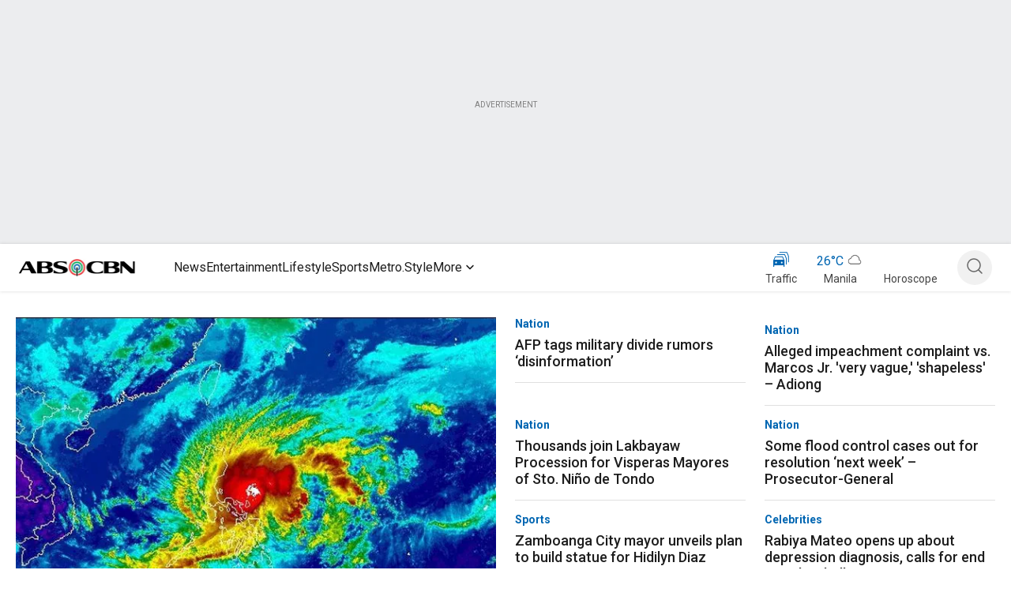

--- FILE ---
content_type: text/html; charset=utf-8
request_url: https://www.abs-cbn.com/pbbs10/videos/jordan-masaya-sa-natanggap-na-balita-mula-sa-kanyang-pamilya-318994
body_size: 32168
content:
<!DOCTYPE html><html><head><meta charSet="utf-8"/><meta name="copyright" content="All rights reserved by ABS-CBN Corporation"/><meta name="sitecode" content="ABS-CBN"/><meta name="environment" content="PROD"/><meta name="content-provider" content="ABS-CBN"/><meta name="robots" content="index, follow"/><meta name="googlebot" content="index"/><meta property="fb:pages" content="27254475167"/><meta property="fb:app_id" content="1710456575844989"/><title>Leading Entertainment and News Network | ABS-CBN</title><meta name="description" content="Explore ABS-CBN&#x27;s official website for the latest news, entertainment and shows. Stay updated with the Philippines&#x27; top media and broadcasting network."/><meta name="article-id"/><meta name="section" content="Homepage"/><meta name="page-template" content="Homepage"/><script type="text/javascript" src="https://www.abs-cbn.com/resources/227b71fd96480f402aa286220b9a4e474f80016460894"  ></script><script type="application/ld+json">
    {
        "@context": "https://schema.org/",
        "@type": "Organization",
        "name": "ABS-CBN Corporation",
        "url": "https://abs-cbn.com/pbbs10/videos/jordan-masaya-sa-natanggap-na-balita-mula-sa-kanyang-pamilya-318994",
        "logo": "https://od2-image-api.abs-cbn.com/prod/ABS-CBN_OneDomain_Logo.png",
        "contactPoint": [
            {
                "@type":"ContactPoint",
                "telephone": "(02) 8924 4101",
                "contactType": "technical support",
                "areaServed": "PH",
                "availableLanguage": "en"
            },
            {
                "@type": "ContactPoint",
                "telephone": "",
                "contactType": ""
            }
        ],
        "sameAs": [
            "https://www.facebook.com/ABSCBNnetwork/",
            "https://x.com/ABSCBN",
            "https://ph.linkedin.com/company/abs-cbn",
            "https://www.youtube.com/channel/UC0z1bPpcv7ID_KBZ8HjRpdg"
        ]
    }
    </script><meta name="viewport" content="width=device-width, initial-scale=1.0"/><meta name="author"/><meta itemprop="headline" content="Homepage"/><meta itemprop="thumbnailUrl" content="https://od2-image-api.abs-cbn.com/prod/od2-ogimage.png"/><meta itemprop="url" content="https://www.abs-cbn.com/"/><meta name="ContentLanguage" content="English"/><link rel="canonical" hrefLang="en-ph" href="https://www.abs-cbn.com/"/><link rel="alternate" hrefLang="en-ph" href="https://www.abs-cbn.com/"/><meta property="og:site_name" content="ABS-CBN"/><meta property="og:title" content="Leading Entertainment and News Network | ABS-CBN"/><meta property="og:type" content="Website"/><meta property="og:locale" content="en_US"/><meta property="og:locale:alternate" content="tl_PH"/><meta property="og:image" content="https://od2-image-api.abs-cbn.com/prod/od2-ogimage.png?w=1200&amp;h=800"/><meta property="og:image:width" content="1200"/><meta property="og:image:height" content="800"/><meta property="og:url" content="https://www.abs-cbn.com/"/><meta property="og:site_name" content="ABS-CBN"/><meta property="og:description" content="Explore ABS-CBN&#x27;s official website for the latest news, entertainment and shows. Stay updated with the Philippines&#x27; top media and broadcasting network."/><meta property="twitter:title" content="Leading Entertainment and News Network | ABS-CBN"/><meta property="twitter:description" content="Explore ABS-CBN&#x27;s official website for the latest news, entertainment and shows. Stay updated with the Philippines&#x27; top media and broadcasting network."/><meta property="twitter:card" content="summary_large_image"/><meta name="twitter:site" content="@ABSCBN"/><meta name="twitter:creator" content="@ABSCBN"/><meta property="twitter:image" content="https://od2-image-api.abs-cbn.com/prod/od2-ogimage.png"/><meta property="twitter:image:src" content="https://od2-image-api.abs-cbn.com/prod/od2-ogimage.png"/><meta name="twitter:url" content="https://www.abs-cbn.com/"/><meta name="keywords" content="ABS-CBN"/><meta property="article:published_time"/><meta property="article:modified_time"/><link rel="preload" as="script" href="https://www.abs-cbn.com/resources/227b71fd96480f402aa286220b9a4e474f80016460894"/><link rel="preload" href="https://od2-image-api.abs-cbn.com/prod/20260117090136/f47c52bd020d21a8a370e9d2e5087111e09e2a5e6b9b258e9af74e16dc585970.jpg?w=636&amp;h=424" as="image" fetchpriority="high"/><meta name="next-head-count" content="46"/><link rel="preconnect" href="https://www.abs-cbn.com/"/><link rel="preconnect" href="https://od2-image-api.abs-cbn.com/prod"/><link rel="preconnect" href="https://od2-content-api.abs-cbn.com/prod"/><link rel="dns-prefetch"/><link rel="dns-prefetch"/><link rel="dns-prefetch"/><link rel="dns-prefetch" href="https://ads.pubmatic.com"/><link rel="dns-prefetch" href="https://platform.datazoom.io"/><link rel="dns-prefetch" href="https://mb.moatads.com"/><link rel="apple-touch-icon" href="https://od2-image-api.abs-cbn.com/prod/newsfavicon.webp"/><meta name="theme-color" content="#fff"/><link rel="icon" href="https://od2-image-api.abs-cbn.com/prod/newsfavicon.webp"/><link rel="preconnect" href="https://fonts.gstatic.com" crossorigin /><link rel="preload" href="/_next/static/media/47cbc4e2adbc5db9-s.p.woff2" as="font" type="font/woff2" crossorigin="anonymous" data-next-font="size-adjust"/><script id="onetrust-init" data-nscript="beforeInteractive">function OptanonWrapper() { }</script><link rel="preload" href="/_next/static/css/b081f172b2b79247.css" as="style"/><link rel="stylesheet" href="/_next/static/css/b081f172b2b79247.css" data-n-g=""/><link rel="preload" href="/_next/static/css/ae4ed9c503fd1e33.css" as="style"/><link rel="stylesheet" href="/_next/static/css/ae4ed9c503fd1e33.css" data-n-p=""/><link rel="preload" href="/_next/static/css/64e2a4802d9b5190.css" as="style"/><link rel="stylesheet" href="/_next/static/css/64e2a4802d9b5190.css"/><noscript data-n-css=""></noscript><script defer="" nomodule="" src="/_next/static/chunks/polyfills-42372ed130431b0a.js"></script><script src="https://cdn-apac.onetrust.com/consent/0196e7d8-60cc-72ca-bb8c-ad62329cfaf0/OtAutoBlock.js" type="text/javascript" charset="UTF-8" defer="" data-nscript="beforeInteractive"></script><script src="https://cdn-apac.onetrust.com/scripttemplates/otSDKStub.js" type="text/javascript" charset="UTF-8" data-domain-script="0196e7d8-60cc-72ca-bb8c-ad62329cfaf0" defer="" data-nscript="beforeInteractive"></script><script defer="" src="/_next/static/chunks/4681-0be8b8edb686a309.js"></script><script defer="" src="/_next/static/chunks/4645.ccbdb1c074ca71e1.js"></script><script defer="" src="/_next/static/chunks/3613.160a93a1e3dfe0ca.js"></script><script defer="" src="/_next/static/chunks/5898.21b55298e9d95739.js"></script><script defer="" src="/_next/static/chunks/959.3323a0b89b1d7aac.js"></script><script defer="" src="/_next/static/chunks/553.95277f97be5ad146.js"></script><script defer="" src="/_next/static/chunks/4277.adc5b0d5fa4c3e63.js"></script><script defer="" src="/_next/static/chunks/6373.43384f1f3e7f80d1.js"></script><script defer="" src="/_next/static/chunks/4637.ee146eff1669cf16.js"></script><script defer="" src="/_next/static/chunks/5133.b496f015004ed4fb.js"></script><script defer="" src="/_next/static/chunks/1078.97e97eabe9f699c2.js"></script><script defer="" src="/_next/static/chunks/3820.d584820d1fb2cd46.js"></script><script defer="" src="/_next/static/chunks/7174.c37bbfa925efc231.js"></script><script defer="" src="/_next/static/chunks/5153.3c9b935f8675bdf1.js"></script><script defer="" src="/_next/static/chunks/2728.a5874aa5cf5ca4e3.js"></script><script defer="" src="/_next/static/chunks/5860.5d77c23c38edb2b3.js"></script><script defer="" src="/_next/static/chunks/6639.a1cc77911e69ff79.js"></script><script defer="" src="/_next/static/chunks/8773.785a22ec15dee283.js"></script><script defer="" src="/_next/static/chunks/2300.ef879e61f4d589cf.js"></script><script defer="" src="/_next/static/chunks/3375.d194de311b52233b.js"></script><script defer="" src="/_next/static/chunks/770.25e21a9db563fb1d.js"></script><script defer="" src="/_next/static/chunks/1303.3180f38f1a52afab.js"></script><script defer="" src="/_next/static/chunks/2081.b941fbe68e5560f6.js"></script><script defer="" src="/_next/static/chunks/1760.8cb0933c54cd013f.js"></script><script defer="" src="/_next/static/chunks/4902.dc3e8a73d6a7b676.js"></script><script defer="" src="/_next/static/chunks/1058.afd8555db6b0b6a8.js"></script><script src="/_next/static/chunks/webpack-f11cf8f1edc39d7d.js" defer=""></script><script src="/_next/static/chunks/framework-4d3cccd506c9947c.js" defer=""></script><script src="/_next/static/chunks/main-1173a0ab4c7dbc12.js" defer=""></script><script src="/_next/static/chunks/pages/_app-8a8aca5bd46b9ead.js" defer=""></script><script src="/_next/static/chunks/4593-b122ba70c2862955.js" defer=""></script><script src="/_next/static/chunks/4043-af2d39a47c386a3f.js" defer=""></script><script src="/_next/static/chunks/8764-b9c9ce9f977a578f.js" defer=""></script><script src="/_next/static/chunks/7833-ab9cf70a620292b8.js" defer=""></script><script src="/_next/static/chunks/7954-84a7f28d091c2aba.js" defer=""></script><script src="/_next/static/chunks/pages/%5B%5B...parts%5D%5D-55ed3115b2d9bd2f.js" defer=""></script><script src="/_next/static/-emjeovBAYjFCW5e2Zhqv/_buildManifest.js" defer=""></script><script src="/_next/static/-emjeovBAYjFCW5e2Zhqv/_ssgManifest.js" defer=""></script><style id="jss-server-side">.jss2:hover {
  color: rgba(0, 102, 178, 1);
}
.jss3:hover {
  color: #0066B2;
}
.jss1:hover {
  color: rgba(0, 102, 178, 1);
}</style><style data-href="https://fonts.googleapis.com/icon?family=Material+Icons&display=swap">@font-face{font-family:'Material Icons';font-style:normal;font-weight:400;font-display:swap;src:url(https://fonts.gstatic.com/l/font?kit=flUhRq6tzZclQEJ-Vdg-IuiaDsNa&skey=4fbfe4498ec2960a&v=v145) format('woff')}.material-icons{font-family:'Material Icons';font-weight:normal;font-style:normal;font-size:24px;line-height:1;letter-spacing:normal;text-transform:none;display:inline-block;white-space:nowrap;word-wrap:normal;direction:ltr;font-feature-settings:'liga'}@font-face{font-family:'Material Icons';font-style:normal;font-weight:400;font-display:swap;src:url(https://fonts.gstatic.com/s/materialicons/v145/flUhRq6tzZclQEJ-Vdg-IuiaDsNcIhQ8tQ.woff2) format('woff2')}.material-icons{font-family:'Material Icons';font-weight:normal;font-style:normal;font-size:24px;line-height:1;letter-spacing:normal;text-transform:none;display:inline-block;white-space:nowrap;word-wrap:normal;direction:ltr;-webkit-font-feature-settings:'liga';-webkit-font-smoothing:antialiased}</style>
<script>(window.BOOMR_mq=window.BOOMR_mq||[]).push(["addVar",{"rua.upush":"false","rua.cpush":"false","rua.upre":"false","rua.cpre":"true","rua.uprl":"false","rua.cprl":"false","rua.cprf":"false","rua.trans":"SJ-e20241dd-0bb8-4edd-848a-46b82f6643cf","rua.cook":"true","rua.ims":"false","rua.ufprl":"false","rua.cfprl":"true","rua.isuxp":"false","rua.texp":"norulematch","rua.ceh":"false","rua.ueh":"false","rua.ieh.st":"0"}]);</script>
                              <script>!function(a){var e="https://s.go-mpulse.net/boomerang/",t="addEventListener";if("False"=="True")a.BOOMR_config=a.BOOMR_config||{},a.BOOMR_config.PageParams=a.BOOMR_config.PageParams||{},a.BOOMR_config.PageParams.pci=!0,e="https://s2.go-mpulse.net/boomerang/";if(window.BOOMR_API_key="DQXKL-BUAHC-8ELSG-8BFTN-F6LBL",function(){function n(e){a.BOOMR_onload=e&&e.timeStamp||(new Date).getTime()}if(!a.BOOMR||!a.BOOMR.version&&!a.BOOMR.snippetExecuted){a.BOOMR=a.BOOMR||{},a.BOOMR.snippetExecuted=!0;var i,_,o,r=document.createElement("iframe");if(a[t])a[t]("load",n,!1);else if(a.attachEvent)a.attachEvent("onload",n);r.src="javascript:void(0)",r.title="",r.role="presentation",(r.frameElement||r).style.cssText="width:0;height:0;border:0;display:none;",o=document.getElementsByTagName("script")[0],o.parentNode.insertBefore(r,o);try{_=r.contentWindow.document}catch(O){i=document.domain,r.src="javascript:var d=document.open();d.domain='"+i+"';void(0);",_=r.contentWindow.document}_.open()._l=function(){var a=this.createElement("script");if(i)this.domain=i;a.id="boomr-if-as",a.src=e+"DQXKL-BUAHC-8ELSG-8BFTN-F6LBL",BOOMR_lstart=(new Date).getTime(),this.body.appendChild(a)},_.write("<bo"+'dy onload="document._l();">'),_.close()}}(),"".length>0)if(a&&"performance"in a&&a.performance&&"function"==typeof a.performance.setResourceTimingBufferSize)a.performance.setResourceTimingBufferSize();!function(){if(BOOMR=a.BOOMR||{},BOOMR.plugins=BOOMR.plugins||{},!BOOMR.plugins.AK){var e="true"=="true"?1:0,t="cookiepresent",n="clpwumaccuevm2lls3pa-f-79d453754-clientnsv4-s.akamaihd.net",i="false"=="true"?2:1,_={"ak.v":"39","ak.cp":"1715241","ak.ai":parseInt("1109565",10),"ak.ol":"0","ak.cr":10,"ak.ipv":4,"ak.proto":"h2","ak.rid":"2e1fa3d2","ak.r":51990,"ak.a2":e,"ak.m":"dscr","ak.n":"ff","ak.bpcip":"18.223.106.0","ak.cport":33310,"ak.gh":"2.17.209.147","ak.quicv":"","ak.tlsv":"tls1.3","ak.0rtt":"","ak.0rtt.ed":"","ak.csrc":"-","ak.acc":"","ak.t":"1768658654","ak.ak":"hOBiQwZUYzCg5VSAfCLimQ==5feTj+4ntWVUnmKZMzr4Uz9MGNiWeEAvo0z9Se7FydBW3xRzg8sKLEfkULGJ6noi/IBV4hZNbBlDbJPVyA/[base64]/XhKF0dZxZ/PRiwe6VtL6tMSv9cDJcK9ckZppYn3NqaCk+4E6GmCe3eWdePbpQahfoZWEKvjS9L8+BigkyquAavP26pGQmb2EXTV+8v8Rw=","ak.pv":"126","ak.dpoabenc":"","ak.tf":i};if(""!==t)_["ak.ruds"]=t;var o={i:!1,av:function(e){var t="http.initiator";if(e&&(!e[t]||"spa_hard"===e[t]))_["ak.feo"]=void 0!==a.aFeoApplied?1:0,BOOMR.addVar(_)},rv:function(){var a=["ak.bpcip","ak.cport","ak.cr","ak.csrc","ak.gh","ak.ipv","ak.m","ak.n","ak.ol","ak.proto","ak.quicv","ak.tlsv","ak.0rtt","ak.0rtt.ed","ak.r","ak.acc","ak.t","ak.tf"];BOOMR.removeVar(a)}};BOOMR.plugins.AK={akVars:_,akDNSPreFetchDomain:n,init:function(){if(!o.i){var a=BOOMR.subscribe;a("before_beacon",o.av,null,null),a("onbeacon",o.rv,null,null),o.i=!0}return this},is_complete:function(){return!0}}}}()}(window);</script></head><body><div id="__next"><main class="__className_0cb770"><h2 style="display:none">Leading Entertainment and News Network | ABS-CBN</h2><div style="width:100%;height:100%"><div style="width:100%;height:100%;max-width:1296px;margin:0 auto"><style data-emotion="css 1u3t278">.css-1u3t278{box-sizing:border-box;display:-webkit-box;display:-webkit-flex;display:-ms-flexbox;display:flex;-webkit-box-flex-wrap:wrap;-webkit-flex-wrap:wrap;-ms-flex-wrap:wrap;flex-wrap:wrap;width:100%;-webkit-flex-direction:row;-ms-flex-direction:row;flex-direction:row;width:calc(100% + 24px);margin-left:-24px;}.css-1u3t278>.MuiGrid-item{padding-left:24px;}</style><div class="MuiGrid-root MuiGrid-container css-1u3t278"><style data-emotion="css 15j76c0">.css-15j76c0{box-sizing:border-box;margin:0;-webkit-flex-direction:row;-ms-flex-direction:row;flex-direction:row;-webkit-flex-basis:100%;-ms-flex-preferred-size:100%;flex-basis:100%;-webkit-box-flex:0;-webkit-flex-grow:0;-ms-flex-positive:0;flex-grow:0;max-width:100%;}@media (min-width:600px){.css-15j76c0{-webkit-flex-basis:100%;-ms-flex-preferred-size:100%;flex-basis:100%;-webkit-box-flex:0;-webkit-flex-grow:0;-ms-flex-positive:0;flex-grow:0;max-width:100%;}}@media (min-width:900px){.css-15j76c0{-webkit-flex-basis:100%;-ms-flex-preferred-size:100%;flex-basis:100%;-webkit-box-flex:0;-webkit-flex-grow:0;-ms-flex-positive:0;flex-grow:0;max-width:100%;}}@media (min-width:1200px){.css-15j76c0{-webkit-flex-basis:100%;-ms-flex-preferred-size:100%;flex-basis:100%;-webkit-box-flex:0;-webkit-flex-grow:0;-ms-flex-positive:0;flex-grow:0;max-width:100%;}}@media (min-width:1536px){.css-15j76c0{-webkit-flex-basis:100%;-ms-flex-preferred-size:100%;flex-basis:100%;-webkit-box-flex:0;-webkit-flex-grow:0;-ms-flex-positive:0;flex-grow:0;max-width:100%;}}</style><div class="MuiGrid-root MuiGrid-item MuiGrid-grid-xs-12 MuiGrid-grid-md-12 css-15j76c0"><div id="row0-col0"><style data-emotion="css isbt42">.css-isbt42{box-sizing:border-box;display:-webkit-box;display:-webkit-flex;display:-ms-flexbox;display:flex;-webkit-box-flex-wrap:wrap;-webkit-flex-wrap:wrap;-ms-flex-wrap:wrap;flex-wrap:wrap;width:100%;-webkit-flex-direction:row;-ms-flex-direction:row;flex-direction:row;margin-top:-16px;width:calc(100% + 16px);margin-left:-16px;}.css-isbt42>.MuiGrid-item{padding-top:16px;}.css-isbt42>.MuiGrid-item{padding-left:16px;}</style><div class="MuiGrid-root MuiGrid-container MuiGrid-spacing-xs-2 css-isbt42"><div class="MuiGrid-root MuiGrid-item MuiGrid-grid-xs-12 MuiGrid-grid-md-12 css-15j76c0"><div style="@media only screen and (min-width: 0px) and (max-width: 600px):[object Object]" id="div-landingOOP0-0-0" class="imp-adSlot-common imp-adSlot-0"></div></div></div></div></div><div class="MuiGrid-root MuiGrid-item MuiGrid-grid-xs-12 MuiGrid-grid-md-12 css-15j76c0"><div id="row0-col0"><div class="MuiGrid-root MuiGrid-container MuiGrid-spacing-xs-2 css-isbt42"><div class="MuiGrid-root MuiGrid-item MuiGrid-grid-xs-12 MuiGrid-grid-md-12 css-15j76c0"><style data-emotion="css rjsc7f">.css-rjsc7f{height:370px;}@media (min-width:0px){.css-rjsc7f{display:none;margin-bottom:none;}}@media (min-width:900px){.css-rjsc7f{display:block;}}</style><div class="MuiBox-root css-rjsc7f"><div style="display:block"><style data-emotion="css 1jt83j5">.css-1jt83j5{position:relative;width:100vw;margin-left:-50vw;margin-right:-50vw;left:50%;right:50%;}</style><div class="MuiBox-root css-1jt83j5"><div style="width:100%;min-height:309px;z-index:99999999999999999999"><div style="position:relative;left:0;height:250px;right:0;width:100%;transition:all 0.3s ease-in-out;z-index:999"><div style="background-color:#ECEDEF;width:100% !important;height:309px;z-index:99999999999999999999"><div style="margin-top:0px;height:250px;display:flex;justify-content:center;align-items:center"><div style="background-color:#ECEDEF;margin-top:15px"><p style="font-size:10px;color:grey;line-height:15px;text-align:center;margin:0px">ADVERTISEMENT</p></div></div></div></div></div></div><div id="ticker-box" style="left:0;width:100%;margin-left:unset;z-index:9997"><div style="display:block"><div style="display:none;position:relative;isolation:isolate"><style data-emotion="css xtoe1d">.css-xtoe1d{position:absolute;left:50%;top:0;background-color:#1D1D1D;width:100vw;height:100%;margin-left:-50vw;z-index:-1;}</style><div class="MuiBox-root css-xtoe1d"><div style="display:flex"><div style="flex:1;height:35px;width:50vw;background:#0066B2"></div><div style="flex:1;height:15px;background:#1D1D1D"></div></div></div><style data-emotion="css 1ste2d">.css-1ste2d{display:-webkit-box;display:-webkit-flex;display:-ms-flexbox;display:flex;-webkit-box-pack:justify;-webkit-justify-content:space-between;justify-content:space-between;-webkit-align-items:center;-webkit-box-align:center;-ms-flex-align:center;align-items:center;width:100%;z-index:1;}</style><div class="MuiBox-root css-1ste2d"><style data-emotion="css 49sckg">.css-49sckg{display:-webkit-box;display:-webkit-flex;display:-ms-flexbox;display:flex;-webkit-flex:1;-ms-flex:1;flex:1;color:#fff;background-color:#fff;-webkit-flex-direction:row;-ms-flex-direction:row;flex-direction:row;position:relative;}</style><div class="MuiBox-root css-49sckg"><div style="background-color:#1D1D1D;z-index:1;height:35px"><div style="display:flex;position:absolute;align-items:center;justify-content:end;max-width:266px;width:266px;height:35px;background-color:#0066B2;margin-left:-1px;padding-right:2px;flex:none;clip-path:polygon(0px 0px, 100% 0px, calc(100% - 35px) 35px, 0px 35px)"><div style="height:100%;display:flex;align-items:center"><span class="__className_0cb770" style="font-weight:600;line-height:100%;font-size:16px;letter-spacing:0;margin-right:40px;text-transform:uppercase">HEADLINES<!-- -->:</span></div></div></div><div style="display:flex;margin-top:0;flex:1;align-items:center;padding:0;padding-top:0;padding-left:270px;padding-right:0;min-height:35px;background-color:#1D1D1D"></div></div><style data-emotion="css dn62vl">.css-dn62vl{display:none;padding-right:8px;-webkit-align-items:center;-webkit-box-align:center;-ms-flex-align:center;align-items:center;height:19px;}</style><div class="MuiBox-root css-dn62vl"><style data-emotion="css 1nb9mp3">.css-1nb9mp3{text-align:center;-webkit-flex:0 0 auto;-ms-flex:0 0 auto;flex:0 0 auto;font-size:1.5rem;padding:8px;border-radius:50%;overflow:visible;color:rgba(0, 0, 0, 0.54);-webkit-transition:background-color 150ms cubic-bezier(0.4, 0, 0.2, 1) 0ms;transition:background-color 150ms cubic-bezier(0.4, 0, 0.2, 1) 0ms;-webkit-transform:rotate(180deg);-moz-transform:rotate(180deg);-ms-transform:rotate(180deg);transform:rotate(180deg);padding:0px;}.css-1nb9mp3:hover{background-color:rgba(0, 0, 0, 0.04);}@media (hover: none){.css-1nb9mp3:hover{background-color:transparent;}}.css-1nb9mp3.Mui-disabled{background-color:transparent;color:rgba(0, 0, 0, 0.26);}</style><style data-emotion="css vdp7og">.css-vdp7og{display:-webkit-inline-box;display:-webkit-inline-flex;display:-ms-inline-flexbox;display:inline-flex;-webkit-align-items:center;-webkit-box-align:center;-ms-flex-align:center;align-items:center;-webkit-box-pack:center;-ms-flex-pack:center;-webkit-justify-content:center;justify-content:center;position:relative;box-sizing:border-box;-webkit-tap-highlight-color:transparent;background-color:transparent;outline:0;border:0;margin:0;border-radius:0;padding:0;cursor:pointer;-webkit-user-select:none;-moz-user-select:none;-ms-user-select:none;user-select:none;vertical-align:middle;-moz-appearance:none;-webkit-appearance:none;-webkit-text-decoration:none;text-decoration:none;color:inherit;text-align:center;-webkit-flex:0 0 auto;-ms-flex:0 0 auto;flex:0 0 auto;font-size:1.5rem;padding:8px;border-radius:50%;overflow:visible;color:rgba(0, 0, 0, 0.54);-webkit-transition:background-color 150ms cubic-bezier(0.4, 0, 0.2, 1) 0ms;transition:background-color 150ms cubic-bezier(0.4, 0, 0.2, 1) 0ms;-webkit-transform:rotate(180deg);-moz-transform:rotate(180deg);-ms-transform:rotate(180deg);transform:rotate(180deg);padding:0px;}.css-vdp7og::-moz-focus-inner{border-style:none;}.css-vdp7og.Mui-disabled{pointer-events:none;cursor:default;}@media print{.css-vdp7og{-webkit-print-color-adjust:exact;color-adjust:exact;}}.css-vdp7og:hover{background-color:rgba(0, 0, 0, 0.04);}@media (hover: none){.css-vdp7og:hover{background-color:transparent;}}.css-vdp7og.Mui-disabled{background-color:transparent;color:rgba(0, 0, 0, 0.26);}</style><button class="MuiButtonBase-root MuiIconButton-root MuiIconButton-sizeMedium css-vdp7og" tabindex="0" type="button" data-testid="left-arrow"><svg width="20" height="20" viewBox="0 0 32 32" fill="none" xmlns="http://www.w3.org/2000/svg"><path d="M13.3333 22.6668L20 16.0002L13.3333 9.3335" stroke="#fff" stroke-width="2" stroke-linecap="round" stroke-linejoin="round"></path></svg></button><div style="border-right:solid 1px gray;margin-right:4px;user-select:none">|</div><style data-emotion="css 1pl9k4">.css-1pl9k4{text-align:center;-webkit-flex:0 0 auto;-ms-flex:0 0 auto;flex:0 0 auto;font-size:1.5rem;padding:8px;border-radius:50%;overflow:visible;color:rgba(0, 0, 0, 0.54);-webkit-transition:background-color 150ms cubic-bezier(0.4, 0, 0.2, 1) 0ms;transition:background-color 150ms cubic-bezier(0.4, 0, 0.2, 1) 0ms;padding:0px;}.css-1pl9k4:hover{background-color:rgba(0, 0, 0, 0.04);}@media (hover: none){.css-1pl9k4:hover{background-color:transparent;}}.css-1pl9k4.Mui-disabled{background-color:transparent;color:rgba(0, 0, 0, 0.26);}</style><style data-emotion="css 148fdm8">.css-148fdm8{display:-webkit-inline-box;display:-webkit-inline-flex;display:-ms-inline-flexbox;display:inline-flex;-webkit-align-items:center;-webkit-box-align:center;-ms-flex-align:center;align-items:center;-webkit-box-pack:center;-ms-flex-pack:center;-webkit-justify-content:center;justify-content:center;position:relative;box-sizing:border-box;-webkit-tap-highlight-color:transparent;background-color:transparent;outline:0;border:0;margin:0;border-radius:0;padding:0;cursor:pointer;-webkit-user-select:none;-moz-user-select:none;-ms-user-select:none;user-select:none;vertical-align:middle;-moz-appearance:none;-webkit-appearance:none;-webkit-text-decoration:none;text-decoration:none;color:inherit;text-align:center;-webkit-flex:0 0 auto;-ms-flex:0 0 auto;flex:0 0 auto;font-size:1.5rem;padding:8px;border-radius:50%;overflow:visible;color:rgba(0, 0, 0, 0.54);-webkit-transition:background-color 150ms cubic-bezier(0.4, 0, 0.2, 1) 0ms;transition:background-color 150ms cubic-bezier(0.4, 0, 0.2, 1) 0ms;padding:0px;}.css-148fdm8::-moz-focus-inner{border-style:none;}.css-148fdm8.Mui-disabled{pointer-events:none;cursor:default;}@media print{.css-148fdm8{-webkit-print-color-adjust:exact;color-adjust:exact;}}.css-148fdm8:hover{background-color:rgba(0, 0, 0, 0.04);}@media (hover: none){.css-148fdm8:hover{background-color:transparent;}}.css-148fdm8.Mui-disabled{background-color:transparent;color:rgba(0, 0, 0, 0.26);}</style><button class="MuiButtonBase-root MuiIconButton-root MuiIconButton-sizeMedium css-148fdm8" tabindex="0" type="button" data-testid="right-arrow"><svg width="20" height="20" viewBox="0 0 32 32" fill="none" xmlns="http://www.w3.org/2000/svg"><path d="M13.3333 22.6668L20 16.0002L13.3333 9.3335" stroke="#fff" stroke-width="2" stroke-linecap="round" stroke-linejoin="round"></path></svg></button></div></div><style data-emotion="css u6q7sz">.css-u6q7sz{display:-webkit-box;display:-webkit-flex;display:-ms-flexbox;display:flex;position:absolute;left:0;top:0;background-color:#1D1D1D;width:50vw;height:100%;margin-left:-50vw;z-index:-1;}</style><div class="MuiBox-root css-u6q7sz"><div style="flex:1;height:35px;background:#0066B2"></div></div></div><style>
				@keyframes fadeMove {
					0% {
						opacity: 0;
						transform: translateX(50px);
					}
					100% {
						opacity: 1;
						transform: translateX(0);
					}
				}
			</style></div></div><style data-emotion="css wrfzwq">.css-wrfzwq{background:common.white;position:relative;height:60px;display:-webkit-box;display:-webkit-flex;display:-ms-flexbox;display:flex;}</style><div class="MuiBox-root css-wrfzwq"><style data-emotion="css 14q1u7z">.css-14q1u7z{box-sizing:border-box;-webkit-flex-direction:row;-ms-flex-direction:row;flex-direction:row;display:-webkit-box;display:-webkit-flex;display:-ms-flexbox;display:flex;padding:0px,64px,0px,59px;width:100vw;left:50%;right:50%;margin-left:-50vw;margin-right:-50vw;height:60px;position:relative;top:unset;z-index:9999;-webkit-align-items:center;-webkit-box-align:center;-ms-flex-align:center;align-items:center;-webkit-box-pack:center;-ms-flex-pack:center;-webkit-justify-content:center;justify-content:center;box-shadow:0px 0px 4px 0px rgba(104, 104, 104, 0.25);background-color:rgba(255, 255, 255, 1);}</style><div class="MuiGrid-root css-14q1u7z" id="myHeader"><style data-emotion="css 1un1tya">.css-1un1tya{box-sizing:border-box;display:-webkit-box;display:-webkit-flex;display:-ms-flexbox;display:flex;-webkit-box-flex-wrap:wrap;-webkit-flex-wrap:wrap;-ms-flex-wrap:wrap;flex-wrap:wrap;width:100%;-webkit-flex-direction:row;-ms-flex-direction:row;flex-direction:row;max-width:1296px;}</style><div class="MuiGrid-root MuiGrid-container css-1un1tya"><style data-emotion="css yj0oh0">.css-yj0oh0{-webkit-box-pack:center;-ms-flex-pack:center;-webkit-justify-content:center;justify-content:center;display:-webkit-box;display:-webkit-flex;display:-ms-flexbox;display:flex;height:60px;-webkit-align-items:center;-webkit-box-align:center;-ms-flex-align:center;align-items:center;width:196px;}@media (min-width:0px){.css-yj0oh0{margin-right:0px;}}@media (min-width:1200px){.css-yj0oh0{margin-right:24px;}}</style><div class="MuiBox-root css-yj0oh0"><a style="text-decoration:none" href="/"><style data-emotion="css gmuwbf">.css-gmuwbf{display:-webkit-box;display:-webkit-flex;display:-ms-flexbox;display:flex;-webkit-align-items:center;-webkit-box-align:center;-ms-flex-align:center;align-items:center;-webkit-box-pack:center;-ms-flex-pack:center;-webkit-justify-content:center;justify-content:center;}</style><div class="MuiBox-root css-gmuwbf" id="headerLogo" data-testid="one-domain-logo"><img style="height:28px;width:160.16px" src="https://od2-image-api.abs-cbn.com/prod/ABS-CBN_OneDomain_Logo.png" alt="ABS-CBN" loading="lazy"/></div></a></div><style data-emotion="css yb8nba">.css-yb8nba{display:-webkit-box;display:-webkit-flex;display:-ms-flexbox;display:flex;-webkit-align-items:center;-webkit-box-align:center;-ms-flex-align:center;align-items:center;-webkit-box-flex:1;-webkit-flex-grow:1;-ms-flex-positive:1;flex-grow:1;}@media (min-width:0px){.css-yb8nba{gap:12px;}}@media (min-width:1200px){.css-yb8nba{gap:16px;}}</style><div class="MuiBox-root css-yb8nba"><style data-emotion="css 1wmd86v">.css-1wmd86v{height:60px;display:-webkit-box;display:-webkit-flex;display:-ms-flexbox;display:flex;-webkit-align-items:center;-webkit-box-align:center;-ms-flex-align:center;align-items:center;}</style><div class="MuiBox-root css-1wmd86v" style="text-decoration:none;cursor:pointer"><style data-emotion="css 1j2umkc">.css-1j2umkc{margin:0;font-weight:400;font-size:18px;line-height:1.235;margin-bottom:0.35em;color:rgba(29, 29, 29, 1);overflow:visible!important;margin-bottom:0px;position:relative;}@media (max-width:600px){.css-1j2umkc{font-size:24px;}}.css-1j2umkc:hover{color:rgba(0, 102, 178, 1);}</style><h4 class="MuiTypography-root MuiTypography-h4 MuiTypography-gutterBottom css-1j2umkc" id="navlinks-0" style="display:-webkit-box;-webkit-box-orient:vertical;overflow:hidden;text-overflow:ellipsis;-webkit-line-clamp:3;font-size:16px;font-weight:400;line-height:18.75px"><div class="MuiBox-root css-0">News</div></h4></div><div class="MuiBox-root css-1wmd86v" style="text-decoration:none;cursor:pointer"><h4 class="MuiTypography-root MuiTypography-h4 MuiTypography-gutterBottom css-1j2umkc" id="navlinks-1" style="display:-webkit-box;-webkit-box-orient:vertical;overflow:hidden;text-overflow:ellipsis;-webkit-line-clamp:3;font-size:16px;font-weight:400;line-height:18.75px"><div class="MuiBox-root css-0">Entertainment</div></h4></div><div class="MuiBox-root css-1wmd86v" style="text-decoration:none;cursor:pointer"><h4 class="MuiTypography-root MuiTypography-h4 MuiTypography-gutterBottom css-1j2umkc" id="navlinks-2" style="display:-webkit-box;-webkit-box-orient:vertical;overflow:hidden;text-overflow:ellipsis;-webkit-line-clamp:3;font-size:16px;font-weight:400;line-height:18.75px"><div class="MuiBox-root css-0">Lifestyle</div></h4></div><div class="MuiBox-root css-1wmd86v" style="text-decoration:none;cursor:pointer"><h4 class="MuiTypography-root MuiTypography-h4 MuiTypography-gutterBottom css-1j2umkc" id="navlinks-3" style="display:-webkit-box;-webkit-box-orient:vertical;overflow:hidden;text-overflow:ellipsis;-webkit-line-clamp:3;font-size:16px;font-weight:400;line-height:18.75px"><div class="MuiBox-root css-0">Sports</div></h4></div><div class="MuiBox-root css-1wmd86v" style="text-decoration:none;cursor:pointer"><h4 class="MuiTypography-root MuiTypography-h4 MuiTypography-gutterBottom css-1j2umkc" id="navlinks-4" style="display:-webkit-box;-webkit-box-orient:vertical;overflow:hidden;text-overflow:ellipsis;-webkit-line-clamp:3;font-size:16px;font-weight:400;line-height:18.75px"><div class="MuiBox-root css-0">Metro.Style</div></h4></div><div class="MuiBox-root css-1wmd86v" style="text-decoration:none;cursor:pointer"><h4 class="MuiTypography-root MuiTypography-h4 MuiTypography-gutterBottom css-1j2umkc" id="navlinks-5" style="display:-webkit-box;-webkit-box-orient:vertical;overflow:hidden;text-overflow:ellipsis;-webkit-line-clamp:3;font-size:16px;font-weight:400;line-height:18.75px"><div class="MuiBox-root css-0">More<svg width="10" height="7" viewBox="0 0 10 7" fill="none" xmlns="http://www.w3.org/2000/svg" style="margin-left:5px;margin-bottom:2px" styles="[object Object]" color="rgba(29, 29, 29, 1)"><path fill-rule="evenodd" clip-rule="evenodd" d="M9.53033 0.96967C9.82322 1.26256 9.82322 1.73744 9.53033 2.03033L5.53033 6.03033C5.23744 6.32322 4.76256 6.32322 4.46967 6.03033L0.46967 2.03033C0.176777 1.73744 0.176777 1.26256 0.46967 0.96967C0.762563 0.676777 1.23744 0.676777 1.53033 0.96967L5 4.43934L8.46967 0.96967C8.76256 0.676777 9.23744 0.676777 9.53033 0.96967Z" fill="rgba(29, 29, 29, 1)"></path></svg></div></h4></div></div><style data-emotion="css 1fam31b">.css-1fam31b{-webkit-align-items:center;-webkit-box-align:center;-ms-flex-align:center;align-items:center;display:-webkit-box;display:-webkit-flex;display:-ms-flexbox;display:flex;-webkit-box-pack:center;-ms-flex-pack:center;-webkit-justify-content:center;justify-content:center;-webkit-flex-direction:column;-ms-flex-direction:column;flex-direction:column;margin-right:25px;margin-top:4.9px;}</style><div class="MuiBox-root css-1fam31b"><style data-emotion="css 1h3sph9">.css-1h3sph9{-webkit-text-decoration:underline;text-decoration:underline;text-decoration-color:rgba(0, 102, 178, 0.4);-webkit-align-items:center;-webkit-box-align:center;-ms-flex-align:center;align-items:center;display:-webkit-box;display:-webkit-flex;display:-ms-flexbox;display:flex;-webkit-box-pack:center;-ms-flex-pack:center;-webkit-justify-content:center;justify-content:center;-webkit-flex-direction:column;-ms-flex-direction:column;flex-direction:column;}.css-1h3sph9:hover{text-decoration-color:inherit;}</style><style data-emotion="css cj7r2c">.css-cj7r2c{margin:0;color:rgba(0, 102, 178, 1);-webkit-text-decoration:underline;text-decoration:underline;text-decoration-color:rgba(0, 102, 178, 0.4);-webkit-align-items:center;-webkit-box-align:center;-ms-flex-align:center;align-items:center;display:-webkit-box;display:-webkit-flex;display:-ms-flexbox;display:flex;-webkit-box-pack:center;-ms-flex-pack:center;-webkit-justify-content:center;justify-content:center;-webkit-flex-direction:column;-ms-flex-direction:column;flex-direction:column;}.css-cj7r2c:hover{text-decoration-color:inherit;}</style><a class="MuiTypography-root MuiTypography-inherit MuiLink-root MuiLink-underlineAlways css-cj7r2c" style="text-decoration:none" href="/news/weather-traffic"><style data-emotion="css pi0yvt">.css-pi0yvt{height:28px;}</style><div class="MuiBox-root css-pi0yvt"><svg width="24" height="24" viewBox="0 0 24 24" fill="none" xmlns="http://www.w3.org/2000/svg"><path d="M2.5 21.0008C2.37067 21.0008 2.255 20.9498 2.153 20.8478C2.051 20.7458 2 20.6301 2 20.5008V13.0008L3.933 8.42577C4.02367 8.19377 4.16833 8.01043 4.367 7.87577C4.56633 7.7411 4.79033 7.67377 5.039 7.67377H13.269C13.5177 7.67377 13.7447 7.7411 13.95 7.87577C14.1553 8.01043 14.3033 8.19377 14.394 8.42577L16.308 13.0008V20.5008C16.308 20.6301 16.257 20.7458 16.155 20.8478C16.053 20.9498 15.9373 21.0008 15.808 21.0008H15.577C15.435 21.0008 15.316 20.9498 15.22 20.8478C15.1247 20.7458 15.077 20.6301 15.077 20.5008V19.0968H3.231V20.5008C3.231 20.6301 3.18 20.7458 3.078 20.8478C2.976 20.9498 2.86033 21.0008 2.731 21.0008H2.5ZM3.454 12.0208H14.848L13.446 8.67377H4.862L3.454 12.0208ZM5.558 16.6738C5.87133 16.6738 6.13567 16.5698 6.351 16.3618C6.56567 16.1531 6.673 15.8918 6.673 15.5778C6.673 15.2638 6.56567 14.9961 6.351 14.7748C6.13633 14.5534 5.872 14.4428 5.558 14.4428C5.244 14.4428 4.97967 14.5534 4.765 14.7748C4.54967 14.9961 4.442 15.2638 4.442 15.5778C4.442 15.8918 4.54933 16.1531 4.764 16.3618C4.97867 16.5704 5.24333 16.6744 5.558 16.6738ZM12.75 16.6738C13.064 16.6738 13.3283 16.5698 13.543 16.3618C13.7583 16.1531 13.866 15.8918 13.866 15.5778C13.866 15.2638 13.7583 14.9961 13.543 14.7748C13.3277 14.5534 13.0633 14.4428 12.75 14.4428C12.4367 14.4428 12.1723 14.5534 11.957 14.7748C11.7417 14.9961 11.634 15.2638 11.634 15.5778C11.634 15.8918 11.7417 16.1531 11.957 16.3618C12.1723 16.5704 12.4367 16.6744 12.75 16.6738ZM18 18.1538V10.3628L16.136 5.90477H6.656L6.76 5.65677C6.85067 5.42477 6.99867 5.24143 7.204 5.10677C7.40933 4.9721 7.636 4.90477 7.884 4.90477H16C16.2487 4.90477 16.4723 4.9721 16.671 5.10677C16.8697 5.24143 17.0147 5.42477 17.106 5.65677L19 10.1548V17.3848C19 17.5914 18.9233 17.7714 18.77 17.9248C18.6167 18.0781 18.4367 18.1548 18.23 18.1548L18 18.1538ZM20.77 15.3088V7.51677L18.925 3.13577H9.521L9.625 2.88777C9.71633 2.6551 9.86433 2.47177 10.069 2.33777C10.2737 2.20377 10.5007 2.1361 10.75 2.13477H18.789C19.037 2.13477 19.2603 2.20243 19.459 2.33777C19.6583 2.47177 19.8033 2.6551 19.894 2.88777L21.769 7.32777V14.5398C21.769 14.7458 21.6923 14.9254 21.539 15.0788C21.3857 15.2321 21.206 15.3088 21 15.3088H20.77Z" fill="#0066B2"></path></svg></div><style data-emotion="css 1kdaunt">.css-1kdaunt{margin:0;font-weight:400;font-size:18px;line-height:1.235;margin-bottom:0.35em;color:rgba(69, 69, 69, 1);}@media (max-width:600px){.css-1kdaunt{font-size:24px;}}</style><h4 class="MuiTypography-root MuiTypography-h4 MuiTypography-gutterBottom css-1kdaunt" style="display:-webkit-box;-webkit-box-orient:vertical;-webkit-line-clamp:3;overflow:hidden;text-overflow:ellipsis;font-size:14px;font-weight:400;line-height:16.41px">Traffic</h4></a></div><div class="MuiBox-root css-1fam31b"><a class="MuiTypography-root MuiTypography-inherit MuiLink-root MuiLink-underlineAlways css-cj7r2c" style="text-decoration:none" href="/news/weather-traffic"><div class="MuiBox-root css-0"><style data-emotion="css 1qkw5w8">.css-1qkw5w8{margin:0;font-weight:400;font-size:18px;line-height:1.235;color:rgba(0, 102, 178, 1);}@media (max-width:600px){.css-1qkw5w8{font-size:24px;}}</style><h4 class="MuiTypography-root MuiTypography-h4 css-1qkw5w8" style="display:-webkit-box;-webkit-box-orient:vertical;overflow:hidden;text-overflow:ellipsis;-webkit-line-clamp:3;font-size:16px;font-weight:400;line-height:18.75px"><style data-emotion="css 1hjolxu">.css-1hjolxu{display:-webkit-box;display:-webkit-flex;display:-ms-flexbox;display:flex;gap:2px;-webkit-box-pack:center;-ms-flex-pack:center;-webkit-justify-content:center;justify-content:center;-webkit-align-items:center;-webkit-box-align:center;-ms-flex-align:center;align-items:center;height:28px;}</style><div class="MuiBox-root css-1hjolxu"><style data-emotion="css 14gt3bc">.css-14gt3bc{margin-left:2px;}</style><div class="MuiBox-root css-14gt3bc"><img style="height:24px;width:24px" src="https://od2-image-api.abs-cbn.com/prod/Few_Clouds_Day.png" alt="Weather icon" loading="lazy"/></div></div></h4></div><h4 class="MuiTypography-root MuiTypography-h4 MuiTypography-gutterBottom css-1kdaunt" style="display:-webkit-box;-webkit-box-orient:vertical;-webkit-line-clamp:3;overflow:hidden;text-overflow:ellipsis;font-size:14px;font-weight:400;line-height:16.41px">Manila</h4></a></div><div class="MuiBox-root css-1fam31b"><a class="MuiTypography-root MuiTypography-inherit MuiLink-root MuiLink-underlineAlways css-cj7r2c" style="text-decoration:none" href="/horoscope"><div class="MuiBox-root css-14gt3bc"><img class="fade-animation" style="opacity:0;height:24px;width:24px" src="https://od2-image-api.abs-cbn.com/prod/Leo.png" alt="ABS-CBN" loading="lazy"/></div><h4 class="MuiTypography-root MuiTypography-h4 MuiTypography-gutterBottom css-1kdaunt" style="display:-webkit-box;-webkit-box-orient:vertical;-webkit-line-clamp:3;overflow:hidden;text-overflow:ellipsis;font-size:14px;font-weight:400;line-height:16.41px">Horoscope</h4></a></div><style data-emotion="css 3cyd2n">.css-3cyd2n{margin-right:24px;}</style><div class="MuiBox-root css-3cyd2n"><style data-emotion="css wf0u34">.css-wf0u34{display:-webkit-box;display:-webkit-flex;display:-ms-flexbox;display:flex;-webkit-align-items:center;-webkit-box-align:center;-ms-flex-align:center;align-items:center;-webkit-box-pack:center;-ms-flex-pack:center;-webkit-justify-content:center;justify-content:center;height:60px;width:44px;}</style><div class="MuiBox-root css-wf0u34"><style data-emotion="css 1n5twyx">.css-1n5twyx{background-color:rgba(241, 241, 241, 1);border-radius:50%;width:44px;height:44px;display:-webkit-box;display:-webkit-flex;display:-ms-flexbox;display:flex;-webkit-align-items:center;-webkit-box-align:center;-ms-flex-align:center;align-items:center;-webkit-box-pack:center;-ms-flex-pack:center;-webkit-justify-content:center;justify-content:center;}</style><div class="MuiBox-root css-1n5twyx"><style data-emotion="css 1mnrwwd">.css-1mnrwwd{-webkit-text-decoration:underline;text-decoration:underline;text-decoration-color:rgba(0, 102, 178, 0.4);}.css-1mnrwwd:hover{text-decoration-color:inherit;}</style><style data-emotion="css 1apqeia">.css-1apqeia{margin:0;color:rgba(0, 102, 178, 1);-webkit-text-decoration:underline;text-decoration:underline;text-decoration-color:rgba(0, 102, 178, 0.4);}.css-1apqeia:hover{text-decoration-color:inherit;}</style><a class="MuiTypography-root MuiTypography-inherit MuiLink-root MuiLink-underlineAlways css-1apqeia" href="/search" styles="[object Object]"><svg width="24" height="24" viewBox="0 0 24 24" fill="none" xmlns="http://www.w3.org/2000/svg"><path d="M21.0002 21.0002L16.6572 16.6572M16.6572 16.6572C17.4001 15.9143 17.9894 15.0324 18.3914 14.0618C18.7935 13.0911 19.0004 12.0508 19.0004 11.0002C19.0004 9.9496 18.7935 8.90929 18.3914 7.93866C17.9894 6.96803 17.4001 6.08609 16.6572 5.34321C15.9143 4.60032 15.0324 4.01103 14.0618 3.60898C13.0911 3.20693 12.0508 3 11.0002 3C9.9496 3 8.90929 3.20693 7.93866 3.60898C6.96803 4.01103 6.08609 4.60032 5.34321 5.34321C3.84288 6.84354 3 8.87842 3 11.0002C3 13.122 3.84288 15.1569 5.34321 16.6572C6.84354 18.1575 8.87842 19.0004 11.0002 19.0004C13.122 19.0004 15.1569 18.1575 16.6572 16.6572Z" stroke="rgba(104, 104, 104, 1)" stroke-width="1.5" stroke-linecap="round" stroke-linejoin="round"></path></svg></a></div></div></div></div></div></div></div></div><style data-emotion="css d47f85">@media (min-width:0px){.css-d47f85{display:block;}}@media (min-width:900px){.css-d47f85{display:none;}}</style><div class="MuiBox-root css-d47f85"><div style="display:block"><style data-emotion="css sbdtxd">.css-sbdtxd{width:100%;position:fixed;top:0;z-index:99999;-webkit-transition:all 0.3s ease-in;transition:all 0.3s ease-in;height:0px;}</style><div class="MuiBox-root css-sbdtxd" id="myHeader"><style data-emotion="css kv3qz6">.css-kv3qz6{box-sizing:border-box;-webkit-flex-direction:row;-ms-flex-direction:row;flex-direction:row;display:-webkit-box;display:-webkit-flex;display:-ms-flexbox;display:flex;-webkit-box-pack:justify;-webkit-justify-content:space-between;justify-content:space-between;background-color:rgba(255, 255, 255, 1);-webkit-transition:all 0.3s ease-in;transition:all 0.3s ease-in;padding-left:24px;padding-right:24px;box-shadow:0px 0px 4px 0px rgba(104,104,104,0.25);}</style><div class="MuiGrid-root css-kv3qz6"><style data-emotion="css yi9cq4">.css-yi9cq4{box-sizing:border-box;display:-webkit-box;display:-webkit-flex;display:-ms-flexbox;display:flex;-webkit-box-flex-wrap:wrap;-webkit-flex-wrap:wrap;-ms-flex-wrap:wrap;flex-wrap:wrap;width:100%;-webkit-flex-direction:row;-ms-flex-direction:row;flex-direction:row;display:-webkit-box;display:-webkit-flex;display:-ms-flexbox;display:flex;-webkit-align-items:center;-webkit-box-align:center;-ms-flex-align:center;align-items:center;position:relative;z-index:1;-webkit-box-pack:justify;-webkit-justify-content:space-between;justify-content:space-between;}</style><div class="MuiGrid-root MuiGrid-container css-yi9cq4"><style data-emotion="css 18vdd35">.css-18vdd35{box-sizing:border-box;margin:0;-webkit-flex-direction:row;-ms-flex-direction:row;flex-direction:row;display:-webkit-box;display:-webkit-flex;display:-ms-flexbox;display:flex;z-index:999999999;height:64px;-webkit-align-items:center;-webkit-box-align:center;-ms-flex-align:center;align-items:center;}</style><div class="MuiGrid-root MuiGrid-item css-18vdd35" data-testid="burger-icon"><svg width="18" height="12" viewBox="0 0 18 12" fill="none" xmlns="http://www.w3.org/2000/svg"><path d="M0 0H18V2.01562H0V0ZM0 6.98438V5.01562H18V6.98438H0ZM0 12V9.98438H18V12H0Z" fill="rgba(29,29,29,1)"></path></svg></div><div class="MuiGrid-root MuiGrid-item css-18vdd35" data-testid="push"><a style="text-decoration:none" href="/"><div class="MuiBox-root css-gmuwbf" id="headerLogo" data-testid="one-domain-logo"><img style="height:28px;width:160.16px" src="https://od2-image-api.abs-cbn.com/prod/ABS-CBN_OneDomain_Logo.png" alt="ABS-CBN" loading="lazy"/></div></a></div><style data-emotion="css 7nvolm">.css-7nvolm{box-sizing:border-box;margin:0;-webkit-flex-direction:row;-ms-flex-direction:row;flex-direction:row;background-color:rgba(241, 241, 241, 1);border-radius:50%;height:32px;width:32px;display:-webkit-box;display:-webkit-flex;display:-ms-flexbox;display:flex;-webkit-align-items:center;-webkit-box-align:center;-ms-flex-align:center;align-items:center;}</style><div class="MuiGrid-root MuiGrid-item css-7nvolm" data-testid="search-icon"><style data-emotion="css ytumd6">.css-ytumd6{-webkit-text-decoration:none;text-decoration:none;}</style><style data-emotion="css 1se7ccl">.css-1se7ccl{margin:0;color:rgba(0, 102, 178, 1);-webkit-text-decoration:none;text-decoration:none;}</style><a class="MuiTypography-root MuiTypography-inherit MuiLink-root MuiLink-underlineNone css-1se7ccl" href="/search" style="height:32px;width:32px;display:flex;justify-content:center;align-items:center"><svg width="19.2px" height="19.2px" viewBox="0 0 24 24" fill="none" xmlns="http://www.w3.org/2000/svg"><path d="M21.0002 21.0002L16.6572 16.6572M16.6572 16.6572C17.4001 15.9143 17.9894 15.0324 18.3914 14.0618C18.7935 13.0911 19.0004 12.0508 19.0004 11.0002C19.0004 9.9496 18.7935 8.90929 18.3914 7.93866C17.9894 6.96803 17.4001 6.08609 16.6572 5.34321C15.9143 4.60032 15.0324 4.01103 14.0618 3.60898C13.0911 3.20693 12.0508 3 11.0002 3C9.9496 3 8.90929 3.20693 7.93866 3.60898C6.96803 4.01103 6.08609 4.60032 5.34321 5.34321C3.84288 6.84354 3 8.87842 3 11.0002C3 13.122 3.84288 15.1569 5.34321 16.6572C6.84354 18.1575 8.87842 19.0004 11.0002 19.0004C13.122 19.0004 15.1569 18.1575 16.6572 16.6572Z" stroke="rgba(104,104,104,1)" stroke-width="1.5" stroke-linecap="round" stroke-linejoin="round"></path></svg></a></div></div></div></div><div style="position:relative;left:0;width:100%;top:64px;z-index:9997;overflow:hidden"><div style="display:block"><div style="display:none;position:relative;isolation:isolate"><div class="MuiBox-root css-xtoe1d"><div style="display:flex"><div style="flex:1;height:35px;width:50vw;background:#0066B2"></div><div style="flex:1;height:15px;background:#1D1D1D"></div></div></div><div class="MuiBox-root css-1ste2d"><div class="MuiBox-root css-49sckg"><div style="background-color:#1D1D1D;z-index:1;height:35px"><div style="display:flex;position:absolute;align-items:center;justify-content:end;max-width:266px;width:266px;height:35px;background-color:#0066B2;margin-left:-1px;padding-right:2px;flex:none;clip-path:polygon(0px 0px, 100% 0px, calc(100% - 35px) 35px, 0px 35px)"><div style="height:100%;display:flex;align-items:center"><span class="__className_0cb770" style="font-weight:600;line-height:100%;font-size:16px;letter-spacing:0;margin-right:40px;text-transform:uppercase">HEADLINES<!-- -->:</span></div></div></div><div style="display:flex;margin-top:0;flex:1;align-items:center;padding:0;padding-top:0;padding-left:270px;padding-right:0;min-height:35px;background-color:#1D1D1D"></div></div><div class="MuiBox-root css-dn62vl"><button class="MuiButtonBase-root MuiIconButton-root MuiIconButton-sizeMedium css-vdp7og" tabindex="0" type="button" data-testid="left-arrow"><svg width="20" height="20" viewBox="0 0 32 32" fill="none" xmlns="http://www.w3.org/2000/svg"><path d="M13.3333 22.6668L20 16.0002L13.3333 9.3335" stroke="#fff" stroke-width="2" stroke-linecap="round" stroke-linejoin="round"></path></svg></button><div style="border-right:solid 1px gray;margin-right:4px;user-select:none">|</div><button class="MuiButtonBase-root MuiIconButton-root MuiIconButton-sizeMedium css-148fdm8" tabindex="0" type="button" data-testid="right-arrow"><svg width="20" height="20" viewBox="0 0 32 32" fill="none" xmlns="http://www.w3.org/2000/svg"><path d="M13.3333 22.6668L20 16.0002L13.3333 9.3335" stroke="#fff" stroke-width="2" stroke-linecap="round" stroke-linejoin="round"></path></svg></button></div></div><div class="MuiBox-root css-u6q7sz"><div style="flex:1;height:35px;background:#0066B2"></div></div></div><style>
				@keyframes fadeMove {
					0% {
						opacity: 0;
						transform: translateX(50px);
					}
					100% {
						opacity: 1;
						transform: translateX(0);
					}
				}
			</style></div></div><div class="MuiBox-root css-0"><div style="display:block"></div></div></div></div></div><div class="MuiGrid-root MuiGrid-item MuiGrid-grid-xs-12 MuiGrid-grid-md-12 css-15j76c0"><div style="display:block"></div></div></div></div></div><div class="MuiGrid-root MuiGrid-item MuiGrid-grid-xs-12 MuiGrid-grid-md-12 css-15j76c0"><div id="row0-col0"><div class="MuiGrid-root MuiGrid-container MuiGrid-spacing-xs-2 css-isbt42"><div class="MuiGrid-root MuiGrid-item MuiGrid-grid-xs-12 MuiGrid-grid-md-12 css-15j76c0"><style data-emotion="css xpugh5">@media (min-width:0px){.css-xpugh5{height:72px;}}@media (min-width:900px){.css-xpugh5{height:16px;}}</style><div class="MuiBox-root css-xpugh5"></div></div></div></div></div><div class="MuiGrid-root MuiGrid-item MuiGrid-grid-xs-12 MuiGrid-grid-md-12 css-15j76c0"><div id="row0-col0"><div class="MuiGrid-root MuiGrid-container MuiGrid-spacing-xs-2 css-isbt42"><div class="MuiGrid-root MuiGrid-item MuiGrid-grid-xs-12 MuiGrid-grid-md-12 css-15j76c0"></div></div></div></div><div class="MuiGrid-root MuiGrid-item MuiGrid-grid-xs-12 MuiGrid-grid-md-12 css-15j76c0"><div id="row0-col0"><div class="MuiGrid-root MuiGrid-container MuiGrid-spacing-xs-2 css-isbt42"><div class="MuiGrid-root MuiGrid-item MuiGrid-grid-xs-12 MuiGrid-grid-md-12 css-15j76c0"></div></div></div></div><div class="MuiGrid-root MuiGrid-item MuiGrid-grid-xs-12 MuiGrid-grid-md-12 css-15j76c0"><div id="row0-col0"><div class="MuiGrid-root MuiGrid-container MuiGrid-spacing-xs-2 css-isbt42"><div class="MuiGrid-root MuiGrid-item MuiGrid-grid-xs-12 MuiGrid-grid-md-12 css-15j76c0"><div style="display:block"><div class="MuiBox-root css-0" data-testid="Top Stories"><style data-emotion="css 168p3wm">.css-168p3wm{box-sizing:border-box;display:-webkit-box;display:-webkit-flex;display:-ms-flexbox;display:flex;-webkit-box-flex-wrap:wrap;-webkit-flex-wrap:wrap;-ms-flex-wrap:wrap;flex-wrap:wrap;width:100%;-webkit-flex-direction:row;-ms-flex-direction:row;flex-direction:row;margin-top:-24px;width:calc(100% + 24px);margin-left:-24px;}.css-168p3wm>.MuiGrid-item{padding-top:24px;}.css-168p3wm>.MuiGrid-item{padding-left:24px;}@media (min-width:0px){.css-168p3wm{padding-left:24px;padding-right:24px;padding-top:24px;}}@media (min-width:960px){.css-168p3wm{padding-left:0px!important;padding-right:0px!important;padding-top:24px;}}</style><div class="MuiGrid-root MuiGrid-container MuiGrid-spacing-xs-3 css-168p3wm"><style data-emotion="css 8wwik1">.css-8wwik1{box-sizing:border-box;margin:0;-webkit-flex-direction:row;-ms-flex-direction:row;flex-direction:row;-webkit-flex-basis:100%;-ms-flex-preferred-size:100%;flex-basis:100%;-webkit-box-flex:0;-webkit-flex-grow:0;-ms-flex-positive:0;flex-grow:0;max-width:100%;width:100%;}@media (min-width:600px){.css-8wwik1{-webkit-flex-basis:100%;-ms-flex-preferred-size:100%;flex-basis:100%;-webkit-box-flex:0;-webkit-flex-grow:0;-ms-flex-positive:0;flex-grow:0;max-width:100%;}}@media (min-width:960px){.css-8wwik1{-webkit-flex-basis:50%;-ms-flex-preferred-size:50%;flex-basis:50%;-webkit-box-flex:0;-webkit-flex-grow:0;-ms-flex-positive:0;flex-grow:0;max-width:50%;}}@media (min-width:1200px){.css-8wwik1{-webkit-flex-basis:50%;-ms-flex-preferred-size:50%;flex-basis:50%;-webkit-box-flex:0;-webkit-flex-grow:0;-ms-flex-positive:0;flex-grow:0;max-width:50%;}}@media (min-width:1440px){.css-8wwik1{-webkit-flex-basis:50%;-ms-flex-preferred-size:50%;flex-basis:50%;-webkit-box-flex:0;-webkit-flex-grow:0;-ms-flex-positive:0;flex-grow:0;max-width:50%;}}@media (min-width:0px){.css-8wwik1{padding-top:0px!important;}}@media (min-width:960px){.css-8wwik1{padding-top:0px;}}</style><div class="MuiGrid-root MuiGrid-item MuiGrid-grid-xs-12 MuiGrid-grid-sm-12 MuiGrid-grid-md-6 MuiGrid-grid-lg-6 css-8wwik1"><div class="MuiBox-root css-0"><style data-emotion="css 1d3bbye">.css-1d3bbye{box-sizing:border-box;display:-webkit-box;display:-webkit-flex;display:-ms-flexbox;display:flex;-webkit-box-flex-wrap:wrap;-webkit-flex-wrap:wrap;-ms-flex-wrap:wrap;flex-wrap:wrap;width:100%;-webkit-flex-direction:row;-ms-flex-direction:row;flex-direction:row;}</style><div class="MuiGrid-root MuiGrid-container css-1d3bbye"><style data-emotion="css 1o5wxz4">.css-1o5wxz4{box-sizing:border-box;margin:0;-webkit-flex-direction:row;-ms-flex-direction:row;flex-direction:row;width:100%;margin-bottom:8px;}@media (min-width:600px){.css-1o5wxz4{-webkit-flex-basis:100%;-ms-flex-preferred-size:100%;flex-basis:100%;-webkit-box-flex:0;-webkit-flex-grow:0;-ms-flex-positive:0;flex-grow:0;max-width:100%;}}@media (min-width:960px){.css-1o5wxz4{-webkit-flex-basis:100%;-ms-flex-preferred-size:100%;flex-basis:100%;-webkit-box-flex:0;-webkit-flex-grow:0;-ms-flex-positive:0;flex-grow:0;max-width:100%;}}@media (min-width:1200px){.css-1o5wxz4{-webkit-flex-basis:100%;-ms-flex-preferred-size:100%;flex-basis:100%;-webkit-box-flex:0;-webkit-flex-grow:0;-ms-flex-positive:0;flex-grow:0;max-width:100%;}}@media (min-width:1440px){.css-1o5wxz4{-webkit-flex-basis:100%;-ms-flex-preferred-size:100%;flex-basis:100%;-webkit-box-flex:0;-webkit-flex-grow:0;-ms-flex-positive:0;flex-grow:0;max-width:100%;}}@media (min-width:0px){.css-1o5wxz4{max-height:auto;}}@media (min-width:960px){.css-1o5wxz4{max-height:424px;}}</style><div class="MuiGrid-root MuiGrid-item MuiGrid-grid-sm-12 css-1o5wxz4"><a class="MuiTypography-root MuiTypography-inherit MuiLink-root MuiLink-underlineNone css-1se7ccl" href="/news/weather-traffic/2026/1/17/storm-ada-grazes-catanduanes-1737"><style data-emotion="css 79elbk">.css-79elbk{position:relative;}</style><div class="MuiBox-root css-79elbk"><div style="position:static;width:100%;aspect-ratio:636 / 424"><img alt="v" fetchpriority="high" loading="eager" width="636" height="424" decoding="async" data-nimg="1" style="color:transparent;width:100%;height:100%;object-fit:cover;max-width:100%" src="https://od2-image-api.abs-cbn.com/prod/20260117090136/f47c52bd020d21a8a370e9d2e5087111e09e2a5e6b9b258e9af74e16dc585970.jpg?w=636&amp;h=424"/><style data-emotion="css 3hcm5q">.css-3hcm5q{position:absolute;top:50%;left:50%;-webkit-transform:translate(-50%, -50%);-moz-transform:translate(-50%, -50%);-ms-transform:translate(-50%, -50%);transform:translate(-50%, -50%);}</style><div class="MuiBox-root css-3hcm5q"></div></div><style data-emotion="css rhsjfd">.css-rhsjfd{position:absolute;bottom:0;left:0;width:100%;padding:16px;box-sizing:border-box;background:linear-gradient(to top, rgba(29,29,29,1), rgba(29,29,29,0));}</style><div class="MuiBox-root css-rhsjfd"><style data-emotion="css 11nh57j">.css-11nh57j{margin:0;font-weight:400;font-size:18px;line-height:1.235;margin-bottom:0.35em;color:rgba(255, 255, 255, 1);}@media (max-width:600px){.css-11nh57j{font-size:24px;}}</style><h4 class="MuiTypography-root MuiTypography-h4 MuiTypography-gutterBottom css-11nh57j" style="display:-webkit-box;-webkit-box-orient:vertical;-webkit-line-clamp:3;overflow:hidden;text-overflow:ellipsis;font-size:14px;font-weight:600;line-height:16.41px">Weather &amp; Traffic</h4><style data-emotion="css 3w5o5w">.css-3w5o5w{margin:0;font-weight:600;font-size:24px;line-height:1.2;margin-bottom:0.35em;color:rgba(255, 255, 255, 1);display:-webkit-box;-webkit-box-orient:vertical;-webkit-line-clamp:3;overflow:hidden;text-overflow:ellipsis;font-size:20px;font-weight:600;line-height:23.44px;padding-bottom:0.14em;}@media (max-width:600px){.css-3w5o5w{font-size:20px;font-weight:600;}}</style><h2 class="MuiTypography-root MuiTypography-h2 MuiTypography-gutterBottom __className_298517 css-3w5o5w">Storm Ada grazes Catanduanes</h2></div></div></a></div></div></div></div><style data-emotion="css efkvs6">.css-efkvs6{box-sizing:border-box;margin:0;-webkit-flex-direction:row;-ms-flex-direction:row;flex-direction:row;-webkit-flex-basis:100%;-ms-flex-preferred-size:100%;flex-basis:100%;-webkit-box-flex:0;-webkit-flex-grow:0;-ms-flex-positive:0;flex-grow:0;max-width:100%;}@media (min-width:600px){.css-efkvs6{-webkit-flex-basis:100%;-ms-flex-preferred-size:100%;flex-basis:100%;-webkit-box-flex:0;-webkit-flex-grow:0;-ms-flex-positive:0;flex-grow:0;max-width:100%;}}@media (min-width:960px){.css-efkvs6{-webkit-flex-basis:50%;-ms-flex-preferred-size:50%;flex-basis:50%;-webkit-box-flex:0;-webkit-flex-grow:0;-ms-flex-positive:0;flex-grow:0;max-width:50%;}}@media (min-width:1200px){.css-efkvs6{-webkit-flex-basis:50%;-ms-flex-preferred-size:50%;flex-basis:50%;-webkit-box-flex:0;-webkit-flex-grow:0;-ms-flex-positive:0;flex-grow:0;max-width:50%;}}@media (min-width:1440px){.css-efkvs6{-webkit-flex-basis:50%;-ms-flex-preferred-size:50%;flex-basis:50%;-webkit-box-flex:0;-webkit-flex-grow:0;-ms-flex-positive:0;flex-grow:0;max-width:50%;}}@media (min-width:960px){.css-efkvs6{width:100%;}}</style><div class="MuiGrid-root MuiGrid-item MuiGrid-grid-xs-12 MuiGrid-grid-sm-12 MuiGrid-grid-md-6 MuiGrid-grid-lg-6 css-efkvs6"><style data-emotion="css 1h77wgb">.css-1h77wgb{box-sizing:border-box;display:-webkit-box;display:-webkit-flex;display:-ms-flexbox;display:flex;-webkit-box-flex-wrap:wrap;-webkit-flex-wrap:wrap;-ms-flex-wrap:wrap;flex-wrap:wrap;width:100%;-webkit-flex-direction:row;-ms-flex-direction:row;flex-direction:row;margin-top:-24px;width:calc(100% + 24px);margin-left:-24px;}.css-1h77wgb>.MuiGrid-item{padding-top:24px;}.css-1h77wgb>.MuiGrid-item{padding-left:24px;}</style><div class="MuiGrid-root MuiGrid-container MuiGrid-spacing-xs-3 css-1h77wgb"><style data-emotion="css fzcokj">.css-fzcokj{box-sizing:border-box;margin:0;-webkit-flex-direction:row;-ms-flex-direction:row;flex-direction:row;-webkit-flex-basis:100%;-ms-flex-preferred-size:100%;flex-basis:100%;-webkit-box-flex:0;-webkit-flex-grow:0;-ms-flex-positive:0;flex-grow:0;max-width:100%;}@media (min-width:600px){.css-fzcokj{-webkit-flex-basis:100%;-ms-flex-preferred-size:100%;flex-basis:100%;-webkit-box-flex:0;-webkit-flex-grow:0;-ms-flex-positive:0;flex-grow:0;max-width:100%;}}@media (min-width:960px){.css-fzcokj{-webkit-flex-basis:50%;-ms-flex-preferred-size:50%;flex-basis:50%;-webkit-box-flex:0;-webkit-flex-grow:0;-ms-flex-positive:0;flex-grow:0;max-width:50%;}}@media (min-width:1200px){.css-fzcokj{-webkit-flex-basis:50%;-ms-flex-preferred-size:50%;flex-basis:50%;-webkit-box-flex:0;-webkit-flex-grow:0;-ms-flex-positive:0;flex-grow:0;max-width:50%;}}@media (min-width:1440px){.css-fzcokj{-webkit-flex-basis:50%;-ms-flex-preferred-size:50%;flex-basis:50%;-webkit-box-flex:0;-webkit-flex-grow:0;-ms-flex-positive:0;flex-grow:0;max-width:50%;}}@media (min-width:0px){.css-fzcokj{padding-top:0px!important;}}</style><div class="MuiGrid-root MuiGrid-item MuiGrid-grid-xs-12 MuiGrid-grid-md-6 css-fzcokj"><div class="MuiBox-root css-0"><div class="MuiGrid-root MuiGrid-container css-1d3bbye"><style data-emotion="css 102xcgl">.css-102xcgl{box-sizing:border-box;margin:0;-webkit-flex-direction:row;-ms-flex-direction:row;flex-direction:row;display:-webkit-box;display:-webkit-flex;display:-ms-flexbox;display:flex;-webkit-flex-direction:row;-ms-flex-direction:row;flex-direction:row;}@media (min-width:600px){.css-102xcgl{-webkit-flex-basis:100%;-ms-flex-preferred-size:100%;flex-basis:100%;-webkit-box-flex:0;-webkit-flex-grow:0;-ms-flex-positive:0;flex-grow:0;max-width:100%;}}@media (min-width:960px){.css-102xcgl{-webkit-flex-basis:100%;-ms-flex-preferred-size:100%;flex-basis:100%;-webkit-box-flex:0;-webkit-flex-grow:0;-ms-flex-positive:0;flex-grow:0;max-width:100%;}}@media (min-width:1200px){.css-102xcgl{-webkit-flex-basis:100%;-ms-flex-preferred-size:100%;flex-basis:100%;-webkit-box-flex:0;-webkit-flex-grow:0;-ms-flex-positive:0;flex-grow:0;max-width:100%;}}@media (min-width:1440px){.css-102xcgl{-webkit-flex-basis:100%;-ms-flex-preferred-size:100%;flex-basis:100%;-webkit-box-flex:0;-webkit-flex-grow:0;-ms-flex-positive:0;flex-grow:0;max-width:100%;}}</style><div class="MuiGrid-root MuiGrid-item MuiGrid-grid-sm-12 css-102xcgl"><div class="MuiBox-root css-0"><a class="MuiTypography-root MuiTypography-inherit MuiLink-root MuiLink-underlineNone css-1se7ccl" href="/news/nation/2026/1/17/afp-tags-military-divide-rumors-disinformation-1617"><div class="MuiBox-root css-0"><style data-emotion="css osfec9">.css-osfec9{margin:0;font-weight:400;font-size:18px;line-height:1.235;margin-bottom:0.35em;color:rgba(0, 102, 178, 1);margin:0px;padding-top:0px;}@media (max-width:600px){.css-osfec9{font-size:24px;}}</style><h4 class="MuiTypography-root MuiTypography-h4 MuiTypography-gutterBottom css-osfec9" style="display:-webkit-box;-webkit-box-orient:vertical;-webkit-line-clamp:3;overflow:hidden;text-overflow:ellipsis;font-size:14px;font-weight:600;line-height:16.41px">Nation</h4><style data-emotion="css 1f1v7aq">.css-1f1v7aq{margin:0;font-weight:400;font-size:24px;line-height:1.167;margin-bottom:0.35em;color:rgba(29, 29, 29, 1);margin:0px;padding-top:8px;}@media (max-width:600px){.css-1f1v7aq{font-size:20px;font-weight:700;}}</style><h3 class="MuiTypography-root MuiTypography-h3 MuiTypography-gutterBottom jss2 css-1f1v7aq" style="display:-webkit-box;-webkit-box-orient:vertical;-webkit-line-clamp:3;overflow:hidden;text-overflow:ellipsis;font-size:18px;font-weight:500;line-height:21.09px"><div class="MuiBox-root css-0"><span style="vertical-align:text-top;display:inline-block"></span>AFP tags military divide rumors ‘disinformation’</div></h3><style data-emotion="css y4tl5f">.css-y4tl5f{display:-webkit-box;display:-webkit-flex;display:-ms-flexbox;display:flex;gap:0px;}</style><div class="MuiBox-root css-y4tl5f"></div></div></a></div></div></div><style data-emotion="css hwd3ni">.css-hwd3ni{margin:0;-webkit-flex-shrink:0;-ms-flex-negative:0;flex-shrink:0;border-width:0;border-style:solid;border-color:rgba(0, 0, 0, 0.12);border-bottom-width:thin;color:rgba(29, 29, 29, 1);margin:16px 0 8px 0;}</style><hr class="MuiDivider-root MuiDivider-fullWidth css-hwd3ni"/></div></div><div class="MuiGrid-root MuiGrid-item MuiGrid-grid-xs-12 MuiGrid-grid-md-6 css-fzcokj"><div class="MuiBox-root css-0"><div class="MuiGrid-root MuiGrid-container css-1d3bbye"><div class="MuiGrid-root MuiGrid-item MuiGrid-grid-sm-12 css-102xcgl"><div class="MuiBox-root css-0"><a class="MuiTypography-root MuiTypography-inherit MuiLink-root MuiLink-underlineNone css-1se7ccl" href="/news/nation/2026/1/17/alleged-impeachment-complaint-vs-marcos-jr-very-vague-shapeless-adiong-1512"><div class="MuiBox-root css-0"><style data-emotion="css 1hni3pd">.css-1hni3pd{margin:0;font-weight:400;font-size:18px;line-height:1.235;margin-bottom:0.35em;color:rgba(0, 102, 178, 1);margin:0px;padding-top:8px;}@media (max-width:600px){.css-1hni3pd{font-size:24px;}}</style><h4 class="MuiTypography-root MuiTypography-h4 MuiTypography-gutterBottom css-1hni3pd" style="display:-webkit-box;-webkit-box-orient:vertical;-webkit-line-clamp:3;overflow:hidden;text-overflow:ellipsis;font-size:14px;font-weight:600;line-height:16.41px">Nation</h4><h3 class="MuiTypography-root MuiTypography-h3 MuiTypography-gutterBottom jss2 css-1f1v7aq" style="display:-webkit-box;-webkit-box-orient:vertical;-webkit-line-clamp:3;overflow:hidden;text-overflow:ellipsis;font-size:18px;font-weight:500;line-height:21.09px"><div class="MuiBox-root css-0"><span style="vertical-align:text-top;display:inline-block"></span>Alleged impeachment complaint vs. Marcos Jr. &#x27;very vague,&#x27; &#x27;shapeless&#x27; – Adiong</div></h3><div class="MuiBox-root css-y4tl5f"></div></div></a></div></div></div><hr class="MuiDivider-root MuiDivider-fullWidth css-hwd3ni"/></div></div><div class="MuiGrid-root MuiGrid-item MuiGrid-grid-xs-12 MuiGrid-grid-md-6 css-fzcokj"><div class="MuiBox-root css-0"><div class="MuiGrid-root MuiGrid-container css-1d3bbye"><div class="MuiGrid-root MuiGrid-item MuiGrid-grid-sm-12 css-102xcgl"><div class="MuiBox-root css-0"><a class="MuiTypography-root MuiTypography-inherit MuiLink-root MuiLink-underlineNone css-1se7ccl" href="/news/nation/2026/1/17/thousands-join-lakbayaw-procession-for-visperas-mayores-of-sto-ni-o-de-tondo-1118"><div class="MuiBox-root css-0"><h4 class="MuiTypography-root MuiTypography-h4 MuiTypography-gutterBottom css-1hni3pd" style="display:-webkit-box;-webkit-box-orient:vertical;-webkit-line-clamp:3;overflow:hidden;text-overflow:ellipsis;font-size:14px;font-weight:600;line-height:16.41px">Nation</h4><h3 class="MuiTypography-root MuiTypography-h3 MuiTypography-gutterBottom jss2 css-1f1v7aq" style="display:-webkit-box;-webkit-box-orient:vertical;-webkit-line-clamp:3;overflow:hidden;text-overflow:ellipsis;font-size:18px;font-weight:500;line-height:21.09px"><div class="MuiBox-root css-0"><span style="vertical-align:text-top;display:inline-block"></span>Thousands join Lakbayaw Procession for Visperas Mayores of Sto. Niño de Tondo</div></h3><div class="MuiBox-root css-y4tl5f"></div></div></a></div></div></div><hr class="MuiDivider-root MuiDivider-fullWidth css-hwd3ni"/></div></div><div class="MuiGrid-root MuiGrid-item MuiGrid-grid-xs-12 MuiGrid-grid-md-6 css-fzcokj"><div class="MuiBox-root css-0"><div class="MuiGrid-root MuiGrid-container css-1d3bbye"><div class="MuiGrid-root MuiGrid-item MuiGrid-grid-sm-12 css-102xcgl"><div class="MuiBox-root css-0"><a class="MuiTypography-root MuiTypography-inherit MuiLink-root MuiLink-underlineNone css-1se7ccl" href="/news/nation/2026/1/17/some-flood-control-cases-out-for-resolution-next-week-prosecutor-general-1409"><div class="MuiBox-root css-0"><h4 class="MuiTypography-root MuiTypography-h4 MuiTypography-gutterBottom css-1hni3pd" style="display:-webkit-box;-webkit-box-orient:vertical;-webkit-line-clamp:3;overflow:hidden;text-overflow:ellipsis;font-size:14px;font-weight:600;line-height:16.41px">Nation</h4><h3 class="MuiTypography-root MuiTypography-h3 MuiTypography-gutterBottom jss2 css-1f1v7aq" style="display:-webkit-box;-webkit-box-orient:vertical;-webkit-line-clamp:3;overflow:hidden;text-overflow:ellipsis;font-size:18px;font-weight:500;line-height:21.09px"><div class="MuiBox-root css-0"><span style="vertical-align:text-top;display:inline-block"></span>Some flood control cases out for resolution ‘next week’ – Prosecutor-General</div></h3><div class="MuiBox-root css-y4tl5f"></div></div></a></div></div></div><hr class="MuiDivider-root MuiDivider-fullWidth css-hwd3ni"/></div></div><div class="MuiGrid-root MuiGrid-item MuiGrid-grid-xs-12 MuiGrid-grid-md-6 css-fzcokj"><div class="MuiBox-root css-0"><div class="MuiGrid-root MuiGrid-container css-1d3bbye"><div class="MuiGrid-root MuiGrid-item MuiGrid-grid-sm-12 css-102xcgl"><div class="MuiBox-root css-0"><a class="MuiTypography-root MuiTypography-inherit MuiLink-root MuiLink-underlineNone css-1se7ccl" href="/sports/othersports/2026/1/17/zamboanga-city-mayor-unveils-plan-to-build-statue-for-hidilyn-diaz-1854"><div class="MuiBox-root css-0"><h4 class="MuiTypography-root MuiTypography-h4 MuiTypography-gutterBottom css-1hni3pd" style="display:-webkit-box;-webkit-box-orient:vertical;-webkit-line-clamp:3;overflow:hidden;text-overflow:ellipsis;font-size:14px;font-weight:600;line-height:16.41px">Sports</h4><h3 class="MuiTypography-root MuiTypography-h3 MuiTypography-gutterBottom jss2 css-1f1v7aq" style="display:-webkit-box;-webkit-box-orient:vertical;-webkit-line-clamp:3;overflow:hidden;text-overflow:ellipsis;font-size:18px;font-weight:500;line-height:21.09px"><div class="MuiBox-root css-0"><span style="vertical-align:text-top;display:inline-block"></span>Zamboanga City mayor unveils plan to build statue for Hidilyn Diaz</div></h3><div class="MuiBox-root css-y4tl5f"></div></div></a></div></div></div><hr class="MuiDivider-root MuiDivider-fullWidth css-hwd3ni"/></div></div><div class="MuiGrid-root MuiGrid-item MuiGrid-grid-xs-12 MuiGrid-grid-md-6 css-fzcokj"><div class="MuiBox-root css-0"><div class="MuiGrid-root MuiGrid-container css-1d3bbye"><div class="MuiGrid-root MuiGrid-item MuiGrid-grid-sm-12 css-102xcgl"><div class="MuiBox-root css-0"><a class="MuiTypography-root MuiTypography-inherit MuiLink-root MuiLink-underlineNone css-1se7ccl" href="/entertainment/showbiz/celebrities/2026/1/17/rabiya-mateo-opens-up-about-depression-diagnosis-calls-for-end-to-online-bullying-1242"><div class="MuiBox-root css-0"><h4 class="MuiTypography-root MuiTypography-h4 MuiTypography-gutterBottom css-1hni3pd" style="display:-webkit-box;-webkit-box-orient:vertical;-webkit-line-clamp:3;overflow:hidden;text-overflow:ellipsis;font-size:14px;font-weight:600;line-height:16.41px">Celebrities</h4><h3 class="MuiTypography-root MuiTypography-h3 MuiTypography-gutterBottom jss2 css-1f1v7aq" style="display:-webkit-box;-webkit-box-orient:vertical;-webkit-line-clamp:3;overflow:hidden;text-overflow:ellipsis;font-size:18px;font-weight:500;line-height:21.09px"><div class="MuiBox-root css-0"><span style="vertical-align:text-top;display:inline-block"></span>Rabiya Mateo opens up about depression diagnosis, calls for end to online bullying</div></h3><div class="MuiBox-root css-y4tl5f"></div></div></a></div></div></div><hr class="MuiDivider-root MuiDivider-fullWidth css-hwd3ni"/></div></div><div class="MuiGrid-root MuiGrid-item MuiGrid-grid-xs-12 MuiGrid-grid-md-6 css-fzcokj"><div class="MuiBox-root css-0"><div class="MuiGrid-root MuiGrid-container css-1d3bbye"><div class="MuiGrid-root MuiGrid-item MuiGrid-grid-sm-12 css-102xcgl"><div class="MuiBox-root css-0"><a class="MuiTypography-root MuiTypography-inherit MuiLink-root MuiLink-underlineNone css-1se7ccl" href="/entertainment/showbiz/celebrities/2026/1/17/-new-hair-same-brave-spirit-kris-aquino-gets-haircut-following-medical-procedure-1447"><div class="MuiBox-root css-0"><h4 class="MuiTypography-root MuiTypography-h4 MuiTypography-gutterBottom css-1hni3pd" style="display:-webkit-box;-webkit-box-orient:vertical;-webkit-line-clamp:3;overflow:hidden;text-overflow:ellipsis;font-size:14px;font-weight:600;line-height:16.41px">Celebrities</h4><h3 class="MuiTypography-root MuiTypography-h3 MuiTypography-gutterBottom jss2 css-1f1v7aq" style="display:-webkit-box;-webkit-box-orient:vertical;-webkit-line-clamp:3;overflow:hidden;text-overflow:ellipsis;font-size:18px;font-weight:500;line-height:21.09px"><div class="MuiBox-root css-0"><span style="vertical-align:text-top;display:inline-block"></span>&#x27;New hair, same brave spirit&#x27;: Kris Aquino gets a haircut following medical procedure</div></h3><div class="MuiBox-root css-y4tl5f"></div></div></a></div></div></div><hr class="MuiDivider-root MuiDivider-fullWidth css-hwd3ni"/></div></div><div class="MuiGrid-root MuiGrid-item MuiGrid-grid-xs-12 MuiGrid-grid-md-6 css-fzcokj"><div class="MuiBox-root css-0"><div class="MuiGrid-root MuiGrid-container css-1d3bbye"><div class="MuiGrid-root MuiGrid-item MuiGrid-grid-sm-12 css-102xcgl"><div class="MuiBox-root css-0"><a class="MuiTypography-root MuiTypography-inherit MuiLink-root MuiLink-underlineNone css-1se7ccl" href="/sports/basketball/2026/1/17/-i-refuse-to-play-in-the-ncaa-janti-miller-leaves-san-beda-1104"><div class="MuiBox-root css-0"><h4 class="MuiTypography-root MuiTypography-h4 MuiTypography-gutterBottom css-1hni3pd" style="display:-webkit-box;-webkit-box-orient:vertical;-webkit-line-clamp:3;overflow:hidden;text-overflow:ellipsis;font-size:14px;font-weight:600;line-height:16.41px">Basketball</h4><h3 class="MuiTypography-root MuiTypography-h3 MuiTypography-gutterBottom jss2 css-1f1v7aq" style="display:-webkit-box;-webkit-box-orient:vertical;-webkit-line-clamp:3;overflow:hidden;text-overflow:ellipsis;font-size:18px;font-weight:500;line-height:21.09px"><div class="MuiBox-root css-0"><span style="vertical-align:text-top;display:inline-block"></span>‘I refuse to play in the NCAA’: Janti Miller leaves San Beda</div></h3><div class="MuiBox-root css-y4tl5f"></div></div></a></div></div></div></div></div></div></div></div></div></div></div></div></div></div><div class="MuiGrid-root MuiGrid-item MuiGrid-grid-xs-12 MuiGrid-grid-md-12 css-15j76c0"><div id="row0-col0"><div class="MuiGrid-root MuiGrid-container MuiGrid-spacing-xs-2 css-isbt42"></div></div></div><div class="MuiGrid-root MuiGrid-item MuiGrid-grid-xs-12 MuiGrid-grid-md-12 css-15j76c0"><div id="row0-col0"><div class="MuiGrid-root MuiGrid-container MuiGrid-spacing-xs-2 css-isbt42"></div></div></div><div class="MuiGrid-root MuiGrid-item MuiGrid-grid-xs-12 MuiGrid-grid-md-12 css-15j76c0"><div id="row0-col0"><div class="MuiGrid-root MuiGrid-container MuiGrid-spacing-xs-2 css-isbt42"><div class="MuiGrid-root MuiGrid-item MuiGrid-grid-xs-12 MuiGrid-grid-md-12 css-15j76c0"><div><style data-emotion="css 1phy807">.css-1phy807{padding-top:24px;padding-bottom:24px;}</style><div class="MuiBox-root css-1phy807"><style data-emotion="css 10ubb0s">.css-10ubb0s{gap:16px;}@media (min-width:0px){.css-10ubb0s{display:-webkit-box;display:-webkit-flex;display:-ms-flexbox;display:flex;overflow-x:auto;scrollbar-width:none;}}@media (min-width:600px){.css-10ubb0s{display:-webkit-box;display:-webkit-flex;display:-ms-flexbox;display:flex;overflow-x:auto;scrollbar-width:none;}}@media (min-width:900px){.css-10ubb0s{display:block;overflow-x:visible;scrollbar-width:auto;}}@media (min-width:0px){.css-10ubb0s::-webkit-scrollbar{display:none;}}@media (min-width:600px){.css-10ubb0s::-webkit-scrollbar{display:none;}}@media (min-width:900px){.css-10ubb0s::-webkit-scrollbar{display:block;}}</style><div class="MuiBox-root css-10ubb0s"><style data-emotion="css 2ofqek">.css-2ofqek{box-sizing:border-box;display:-webkit-box;display:-webkit-flex;display:-ms-flexbox;display:flex;-webkit-box-flex-wrap:wrap;-webkit-flex-wrap:wrap;-ms-flex-wrap:wrap;flex-wrap:wrap;width:100%;-webkit-flex-direction:row;-ms-flex-direction:row;flex-direction:row;}@media (min-width:0px){.css-2ofqek{margin-top:-16px;}.css-2ofqek>.MuiGrid-item{padding-top:16px;}}@media (min-width:600px){.css-2ofqek{margin-top:-16px;}.css-2ofqek>.MuiGrid-item{padding-top:16px;}}@media (min-width:900px){.css-2ofqek{margin-top:-24px;}.css-2ofqek>.MuiGrid-item{padding-top:24px;}}@media (min-width:0px){.css-2ofqek{width:calc(100% + 16px);margin-left:-16px;}.css-2ofqek>.MuiGrid-item{padding-left:16px;}}@media (min-width:600px){.css-2ofqek{width:calc(100% + 16px);margin-left:-16px;}.css-2ofqek>.MuiGrid-item{padding-left:16px;}}@media (min-width:900px){.css-2ofqek{width:calc(100% + 24px);margin-left:-24px;}.css-2ofqek>.MuiGrid-item{padding-left:24px;}}@media (min-width:0px){.css-2ofqek{padding-left:0px;padding-right:0px;display:none;}}@media (min-width:600px){.css-2ofqek{padding-left:0px;padding-right:0px;display:none;}}@media (min-width:900px){.css-2ofqek{padding-left:0px;padding-right:0px;display:-webkit-box;display:-webkit-flex;display:-ms-flexbox;display:flex;}}</style><div class="MuiGrid-root MuiGrid-container MuiGrid-spacing-xs-2 MuiGrid-spacing-sm-2 MuiGrid-spacing-md-3 css-2ofqek"><style data-emotion="css 1ha4th6">.css-1ha4th6{box-sizing:border-box;margin:0;-webkit-flex-direction:row;-ms-flex-direction:row;flex-direction:row;-webkit-flex-basis:100%;-ms-flex-preferred-size:100%;flex-basis:100%;-webkit-box-flex:0;-webkit-flex-grow:0;-ms-flex-positive:0;flex-grow:0;max-width:100%;}@media (min-width:600px){.css-1ha4th6{-webkit-flex-basis:100%;-ms-flex-preferred-size:100%;flex-basis:100%;-webkit-box-flex:0;-webkit-flex-grow:0;-ms-flex-positive:0;flex-grow:0;max-width:100%;}}@media (min-width:900px){.css-1ha4th6{-webkit-flex-basis:25%;-ms-flex-preferred-size:25%;flex-basis:25%;-webkit-box-flex:0;-webkit-flex-grow:0;-ms-flex-positive:0;flex-grow:0;max-width:25%;}}@media (min-width:1200px){.css-1ha4th6{-webkit-flex-basis:25%;-ms-flex-preferred-size:25%;flex-basis:25%;-webkit-box-flex:0;-webkit-flex-grow:0;-ms-flex-positive:0;flex-grow:0;max-width:25%;}}@media (min-width:1536px){.css-1ha4th6{-webkit-flex-basis:25%;-ms-flex-preferred-size:25%;flex-basis:25%;-webkit-box-flex:0;-webkit-flex-grow:0;-ms-flex-positive:0;flex-grow:0;max-width:25%;}}</style><div class="MuiGrid-root MuiGrid-item MuiGrid-grid-xs-12 MuiGrid-grid-sm-12 MuiGrid-grid-md-3 css-1ha4th6"><style data-emotion="css 3q7p9j">@media (min-width:0px){.css-3q7p9j{-webkit-flex:0 0 280px;-ms-flex:0 0 280px;flex:0 0 280px;margin-right:16px;width:280px;}}@media (min-width:600px){.css-3q7p9j{-webkit-flex:0 0 280px;-ms-flex:0 0 280px;flex:0 0 280px;margin-right:16px;width:280px;}}@media (min-width:900px){.css-3q7p9j{margin-right:0px;width:100%;}}</style><div class="MuiBox-root css-3q7p9j"><style data-emotion="css io3oo6 animation-wiooy9">.css-io3oo6{display:block;background-color:rgba(0, 0, 0, 0.11);height:1.2em;position:relative;overflow:hidden;-webkit-mask-image:-webkit-radial-gradient(white, black);width:100%;}.css-io3oo6::after{-webkit-animation:animation-wiooy9 1.6s linear 0.5s infinite;animation:animation-wiooy9 1.6s linear 0.5s infinite;background:linear-gradient(90deg, transparent, rgba(0, 0, 0, 0.04), transparent);content:'';position:absolute;-webkit-transform:translateX(-100%);-moz-transform:translateX(-100%);-ms-transform:translateX(-100%);transform:translateX(-100%);bottom:0;left:0;right:0;top:0;}@media (min-width:0px){.css-io3oo6{height:160px;}}@media (min-width:600px){.css-io3oo6{height:160px;}}@media (min-width:900px){.css-io3oo6{height:200px;}}@-webkit-keyframes animation-wiooy9{0%{-webkit-transform:translateX(-100%);-moz-transform:translateX(-100%);-ms-transform:translateX(-100%);transform:translateX(-100%);}50%{-webkit-transform:translateX(100%);-moz-transform:translateX(100%);-ms-transform:translateX(100%);transform:translateX(100%);}100%{-webkit-transform:translateX(100%);-moz-transform:translateX(100%);-ms-transform:translateX(100%);transform:translateX(100%);}}@keyframes animation-wiooy9{0%{-webkit-transform:translateX(-100%);-moz-transform:translateX(-100%);-ms-transform:translateX(-100%);transform:translateX(-100%);}50%{-webkit-transform:translateX(100%);-moz-transform:translateX(100%);-ms-transform:translateX(100%);transform:translateX(100%);}100%{-webkit-transform:translateX(100%);-moz-transform:translateX(100%);-ms-transform:translateX(100%);transform:translateX(100%);}}</style><span class="MuiSkeleton-root MuiSkeleton-rectangular MuiSkeleton-wave css-io3oo6"></span><style data-emotion="css 1yuhvjn">.css-1yuhvjn{margin-top:16px;}</style><div class="MuiBox-root css-1yuhvjn"><style data-emotion="css tgv33z animation-wiooy9">.css-tgv33z{display:block;background-color:rgba(0, 0, 0, 0.11);height:auto;margin-top:0;margin-bottom:0;transform-origin:0 55%;-webkit-transform:scale(1, 0.60);-moz-transform:scale(1, 0.60);-ms-transform:scale(1, 0.60);transform:scale(1, 0.60);border-radius:4px/6.7px;position:relative;overflow:hidden;-webkit-mask-image:-webkit-radial-gradient(white, black);}.css-tgv33z:empty:before{content:"\00a0";}.css-tgv33z::after{-webkit-animation:animation-wiooy9 1.6s linear 0.5s infinite;animation:animation-wiooy9 1.6s linear 0.5s infinite;background:linear-gradient(90deg, transparent, rgba(0, 0, 0, 0.04), transparent);content:'';position:absolute;-webkit-transform:translateX(-100%);-moz-transform:translateX(-100%);-ms-transform:translateX(-100%);transform:translateX(-100%);bottom:0;left:0;right:0;top:0;}@-webkit-keyframes animation-wiooy9{0%{-webkit-transform:translateX(-100%);-moz-transform:translateX(-100%);-ms-transform:translateX(-100%);transform:translateX(-100%);}50%{-webkit-transform:translateX(100%);-moz-transform:translateX(100%);-ms-transform:translateX(100%);transform:translateX(100%);}100%{-webkit-transform:translateX(100%);-moz-transform:translateX(100%);-ms-transform:translateX(100%);transform:translateX(100%);}}@keyframes animation-wiooy9{0%{-webkit-transform:translateX(-100%);-moz-transform:translateX(-100%);-ms-transform:translateX(-100%);transform:translateX(-100%);}50%{-webkit-transform:translateX(100%);-moz-transform:translateX(100%);-ms-transform:translateX(100%);transform:translateX(100%);}100%{-webkit-transform:translateX(100%);-moz-transform:translateX(100%);-ms-transform:translateX(100%);transform:translateX(100%);}}</style><span class="MuiSkeleton-root MuiSkeleton-text MuiSkeleton-wave css-tgv33z" style="width:30%"></span><span class="MuiSkeleton-root MuiSkeleton-text MuiSkeleton-wave css-tgv33z" style="width:100%"></span></div></div></div><div class="MuiGrid-root MuiGrid-item MuiGrid-grid-xs-12 MuiGrid-grid-sm-12 MuiGrid-grid-md-3 css-1ha4th6"><div class="MuiBox-root css-3q7p9j"><span class="MuiSkeleton-root MuiSkeleton-rectangular MuiSkeleton-wave css-io3oo6"></span><div class="MuiBox-root css-1yuhvjn"><span class="MuiSkeleton-root MuiSkeleton-text MuiSkeleton-wave css-tgv33z" style="width:30%"></span><span class="MuiSkeleton-root MuiSkeleton-text MuiSkeleton-wave css-tgv33z" style="width:100%"></span></div></div></div><div class="MuiGrid-root MuiGrid-item MuiGrid-grid-xs-12 MuiGrid-grid-sm-12 MuiGrid-grid-md-3 css-1ha4th6"><div class="MuiBox-root css-3q7p9j"><span class="MuiSkeleton-root MuiSkeleton-rectangular MuiSkeleton-wave css-io3oo6"></span><div class="MuiBox-root css-1yuhvjn"><span class="MuiSkeleton-root MuiSkeleton-text MuiSkeleton-wave css-tgv33z" style="width:30%"></span><span class="MuiSkeleton-root MuiSkeleton-text MuiSkeleton-wave css-tgv33z" style="width:100%"></span></div></div></div><div class="MuiGrid-root MuiGrid-item MuiGrid-grid-xs-12 MuiGrid-grid-sm-12 MuiGrid-grid-md-3 css-1ha4th6"><div class="MuiBox-root css-3q7p9j"><span class="MuiSkeleton-root MuiSkeleton-rectangular MuiSkeleton-wave css-io3oo6"></span><div class="MuiBox-root css-1yuhvjn"><span class="MuiSkeleton-root MuiSkeleton-text MuiSkeleton-wave css-tgv33z" style="width:30%"></span><span class="MuiSkeleton-root MuiSkeleton-text MuiSkeleton-wave css-tgv33z" style="width:100%"></span></div></div></div></div><style data-emotion="css 1bsln30">.css-1bsln30{overflow-x:auto;gap:16px;padding-left:24px;padding-right:24px;scrollbar-width:none;}@media (min-width:0px){.css-1bsln30{display:-webkit-box;display:-webkit-flex;display:-ms-flexbox;display:flex;}}@media (min-width:600px){.css-1bsln30{display:-webkit-box;display:-webkit-flex;display:-ms-flexbox;display:flex;}}@media (min-width:900px){.css-1bsln30{display:none;}}.css-1bsln30::-webkit-scrollbar{display:none;}</style><div class="MuiBox-root css-1bsln30"><div class="MuiBox-root css-3q7p9j"><span class="MuiSkeleton-root MuiSkeleton-rectangular MuiSkeleton-wave css-io3oo6"></span><div class="MuiBox-root css-1yuhvjn"><span class="MuiSkeleton-root MuiSkeleton-text MuiSkeleton-wave css-tgv33z" style="width:30%"></span><span class="MuiSkeleton-root MuiSkeleton-text MuiSkeleton-wave css-tgv33z" style="width:100%"></span></div></div><div class="MuiBox-root css-3q7p9j"><span class="MuiSkeleton-root MuiSkeleton-rectangular MuiSkeleton-wave css-io3oo6"></span><div class="MuiBox-root css-1yuhvjn"><span class="MuiSkeleton-root MuiSkeleton-text MuiSkeleton-wave css-tgv33z" style="width:30%"></span><span class="MuiSkeleton-root MuiSkeleton-text MuiSkeleton-wave css-tgv33z" style="width:100%"></span></div></div><div class="MuiBox-root css-3q7p9j"><span class="MuiSkeleton-root MuiSkeleton-rectangular MuiSkeleton-wave css-io3oo6"></span><div class="MuiBox-root css-1yuhvjn"><span class="MuiSkeleton-root MuiSkeleton-text MuiSkeleton-wave css-tgv33z" style="width:30%"></span><span class="MuiSkeleton-root MuiSkeleton-text MuiSkeleton-wave css-tgv33z" style="width:100%"></span></div></div><div class="MuiBox-root css-3q7p9j"><span class="MuiSkeleton-root MuiSkeleton-rectangular MuiSkeleton-wave css-io3oo6"></span><div class="MuiBox-root css-1yuhvjn"><span class="MuiSkeleton-root MuiSkeleton-text MuiSkeleton-wave css-tgv33z" style="width:30%"></span><span class="MuiSkeleton-root MuiSkeleton-text MuiSkeleton-wave css-tgv33z" style="width:100%"></span></div></div></div></div></div></div></div></div></div></div><div class="MuiGrid-root MuiGrid-item MuiGrid-grid-xs-12 MuiGrid-grid-md-12 css-15j76c0"><div id="row0-col0"><div class="MuiGrid-root MuiGrid-container MuiGrid-spacing-xs-2 css-isbt42"></div></div></div><div class="MuiGrid-root MuiGrid-item MuiGrid-grid-xs-12 MuiGrid-grid-md-12 css-15j76c0"><div id="row0-col0"><div class="MuiGrid-root MuiGrid-container MuiGrid-spacing-xs-2 css-isbt42"><div class="MuiGrid-root MuiGrid-item MuiGrid-grid-xs-12 MuiGrid-grid-md-12 css-15j76c0"><style data-emotion="css jc7ket">.css-jc7ket{height:1px;background-color:rgba(176, 176, 176, 1);}@media (min-width:0px){.css-jc7ket{margin:0 24px;}}@media (min-width:900px){.css-jc7ket{margin:0px;}}</style><div class="MuiBox-root css-jc7ket"></div></div></div></div></div><div class="MuiGrid-root MuiGrid-item MuiGrid-grid-xs-12 MuiGrid-grid-md-12 css-15j76c0"><div id="row0-col0"><div class="MuiGrid-root MuiGrid-container MuiGrid-spacing-xs-2 css-isbt42"><style data-emotion="css 1mmzm4v">.css-1mmzm4v{box-sizing:border-box;margin:0;-webkit-flex-direction:row;-ms-flex-direction:row;flex-direction:row;-webkit-flex-basis:100%;-ms-flex-preferred-size:100%;flex-basis:100%;-webkit-box-flex:0;-webkit-flex-grow:0;-ms-flex-positive:0;flex-grow:0;max-width:100%;}@media (min-width:600px){.css-1mmzm4v{-webkit-flex-basis:100%;-ms-flex-preferred-size:100%;flex-basis:100%;-webkit-box-flex:0;-webkit-flex-grow:0;-ms-flex-positive:0;flex-grow:0;max-width:100%;}}@media (min-width:900px){.css-1mmzm4v{-webkit-flex-basis:NaN%;-ms-flex-preferred-size:NaN%;flex-basis:NaN%;-webkit-box-flex:0;-webkit-flex-grow:0;-ms-flex-positive:0;flex-grow:0;max-width:NaN%;}}@media (min-width:1200px){.css-1mmzm4v{-webkit-flex-basis:NaN%;-ms-flex-preferred-size:NaN%;flex-basis:NaN%;-webkit-box-flex:0;-webkit-flex-grow:0;-ms-flex-positive:0;flex-grow:0;max-width:NaN%;}}@media (min-width:1536px){.css-1mmzm4v{-webkit-flex-basis:NaN%;-ms-flex-preferred-size:NaN%;flex-basis:NaN%;-webkit-box-flex:0;-webkit-flex-grow:0;-ms-flex-positive:0;flex-grow:0;max-width:NaN%;}}</style><div class="MuiGrid-root MuiGrid-item MuiGrid-grid-xs-12 MuiGrid-grid-md-24px css-1mmzm4v"><div style="height:24px"></div></div></div></div></div><div class="MuiGrid-root MuiGrid-item MuiGrid-grid-xs-12 MuiGrid-grid-md-12 css-15j76c0"><div id="row0-col0"><div class="MuiGrid-root MuiGrid-container MuiGrid-spacing-xs-2 css-isbt42"><div class="MuiGrid-root MuiGrid-item MuiGrid-grid-xs-12 MuiGrid-grid-md-12 css-15j76c0"><div style="display:block"></div></div></div></div></div><div class="MuiGrid-root MuiGrid-item MuiGrid-grid-xs-12 MuiGrid-grid-md-12 css-15j76c0"><div id="row0-col0"><div class="MuiGrid-root MuiGrid-container MuiGrid-spacing-xs-2 css-isbt42"><div class="MuiGrid-root MuiGrid-item MuiGrid-grid-xs-12 MuiGrid-grid-md-12 css-15j76c0"><div style="display:block"><style data-emotion="css 1at02tk">@media (min-width:0px){.css-1at02tk{padding:0 16px;}}@media (min-width:960px){.css-1at02tk{padding:0px;}}</style><div class="MuiBox-root css-1at02tk" data-testid="Editors&#x27; Picks"><div style="display:block"><style data-emotion="css 1coeexk">.css-1coeexk{display:-webkit-box;display:-webkit-flex;display:-ms-flexbox;display:flex;-webkit-align-items:center;-webkit-box-align:center;-ms-flex-align:center;align-items:center;margin-bottom:16px;}</style><div class="MuiBox-root css-1coeexk"><style data-emotion="css va0cea">.css-va0cea{width:8px;height:32px;margin-right:16px;background-color:rgba(0, 165, 81, 1);background:secondary.main;}</style><div class="MuiBox-root css-va0cea"></div><style data-emotion="css 10bhn0o">.css-10bhn0o{margin:0;font-weight:600;font-size:24px;line-height:1.2;color:black;display:-webkit-box;-webkit-box-orient:vertical;-webkit-line-clamp:3;overflow:hidden;text-overflow:ellipsis;font-size:20px;font-weight:600;line-height:23.44px;padding-bottom:0.14em;}@media (max-width:600px){.css-10bhn0o{font-size:20px;font-weight:600;}}</style><h2 class="MuiTypography-root MuiTypography-h2 __className_298517 css-10bhn0o">Editors&#x27; Picks</h2></div></div></div><style data-emotion="css 8atqhb">.css-8atqhb{width:100%;}</style><div class="MuiBox-root css-8atqhb"><style data-emotion="css 10q9jzs">@media (min-width:0px){.css-10q9jzs{display:block;}}@media (min-width:600px){.css-10q9jzs{display:none;}}</style><div class="MuiBox-root css-10q9jzs"><style data-emotion="css ogvcp1">.css-ogvcp1{margin-top:16px;padding-left:8px;padding-right:8px;}</style><div class="MuiBox-root css-ogvcp1"><style data-emotion="css 1qm1lh">.css-1qm1lh{margin-bottom:16px;}</style><div class="MuiBox-root css-1qm1lh"><style data-emotion="css sbyfw7 animation-c7515d">.css-sbyfw7{display:block;background-color:rgba(0, 0, 0, 0.11);height:auto;margin-top:0;margin-bottom:0;transform-origin:0 55%;-webkit-transform:scale(1, 0.60);-moz-transform:scale(1, 0.60);-ms-transform:scale(1, 0.60);transform:scale(1, 0.60);border-radius:4px/6.7px;-webkit-animation:animation-c7515d 1.5s ease-in-out 0.5s infinite;animation:animation-c7515d 1.5s ease-in-out 0.5s infinite;border-radius:4px;}.css-sbyfw7:empty:before{content:"\00a0";}@-webkit-keyframes animation-c7515d{0%{opacity:1;}50%{opacity:0.4;}100%{opacity:1;}}@keyframes animation-c7515d{0%{opacity:1;}50%{opacity:0.4;}100%{opacity:1;}}</style><span class="MuiSkeleton-root MuiSkeleton-text MuiSkeleton-pulse css-sbyfw7" style="width:30%;height:20px"></span><style data-emotion="css kiy536 animation-c7515d">.css-kiy536{display:block;background-color:rgba(0, 0, 0, 0.11);height:auto;margin-top:0;margin-bottom:0;transform-origin:0 55%;-webkit-transform:scale(1, 0.60);-moz-transform:scale(1, 0.60);-ms-transform:scale(1, 0.60);transform:scale(1, 0.60);border-radius:4px/6.7px;-webkit-animation:animation-c7515d 1.5s ease-in-out 0.5s infinite;animation:animation-c7515d 1.5s ease-in-out 0.5s infinite;margin-top:8px;}.css-kiy536:empty:before{content:"\00a0";}@-webkit-keyframes animation-c7515d{0%{opacity:1;}50%{opacity:0.4;}100%{opacity:1;}}@keyframes animation-c7515d{0%{opacity:1;}50%{opacity:0.4;}100%{opacity:1;}}</style><span class="MuiSkeleton-root MuiSkeleton-text MuiSkeleton-pulse css-kiy536" style="width:90%;height:22px"></span><style data-emotion="css ukt21q">.css-ukt21q{margin:0;-webkit-flex-shrink:0;-ms-flex-negative:0;flex-shrink:0;border-width:0;border-style:solid;border-color:rgba(0, 0, 0, 0.12);border-bottom-width:thin;margin-top:16px;}</style><hr class="MuiDivider-root MuiDivider-fullWidth css-ukt21q"/></div><div class="MuiBox-root css-1qm1lh"><span class="MuiSkeleton-root MuiSkeleton-text MuiSkeleton-pulse css-sbyfw7" style="width:30%;height:20px"></span><span class="MuiSkeleton-root MuiSkeleton-text MuiSkeleton-pulse css-kiy536" style="width:90%;height:22px"></span><hr class="MuiDivider-root MuiDivider-fullWidth css-ukt21q"/></div><div class="MuiBox-root css-1qm1lh"><span class="MuiSkeleton-root MuiSkeleton-text MuiSkeleton-pulse css-sbyfw7" style="width:30%;height:20px"></span><span class="MuiSkeleton-root MuiSkeleton-text MuiSkeleton-pulse css-kiy536" style="width:90%;height:22px"></span><hr class="MuiDivider-root MuiDivider-fullWidth css-ukt21q"/></div><div class="MuiBox-root css-1qm1lh"><span class="MuiSkeleton-root MuiSkeleton-text MuiSkeleton-pulse css-sbyfw7" style="width:30%;height:20px"></span><span class="MuiSkeleton-root MuiSkeleton-text MuiSkeleton-pulse css-kiy536" style="width:90%;height:22px"></span><hr class="MuiDivider-root MuiDivider-fullWidth css-ukt21q"/></div><div class="MuiBox-root css-1qm1lh"><span class="MuiSkeleton-root MuiSkeleton-text MuiSkeleton-pulse css-sbyfw7" style="width:30%;height:20px"></span><span class="MuiSkeleton-root MuiSkeleton-text MuiSkeleton-pulse css-kiy536" style="width:90%;height:22px"></span></div></div></div><style data-emotion="css 1f4ge8u">@media (min-width:0px){.css-1f4ge8u{display:none;}}@media (min-width:600px){.css-1f4ge8u{display:block;}}@media (min-width:960px){.css-1f4ge8u{display:none;}}</style><div class="MuiBox-root css-1f4ge8u"><style data-emotion="css 7kjkgq">.css-7kjkgq{margin-top:16px;padding-left:24px;padding-right:24px;}</style><div class="MuiBox-root css-7kjkgq"><style data-emotion="css i3pbo">.css-i3pbo{margin-bottom:24px;}</style><div class="MuiBox-root css-i3pbo"><span class="MuiSkeleton-root MuiSkeleton-text MuiSkeleton-pulse css-sbyfw7" style="width:30%;height:22px"></span><style data-emotion="css jcag6n animation-c7515d">.css-jcag6n{display:block;background-color:rgba(0, 0, 0, 0.11);height:auto;margin-top:0;margin-bottom:0;transform-origin:0 55%;-webkit-transform:scale(1, 0.60);-moz-transform:scale(1, 0.60);-ms-transform:scale(1, 0.60);transform:scale(1, 0.60);border-radius:4px/6.7px;-webkit-animation:animation-c7515d 1.5s ease-in-out 0.5s infinite;animation:animation-c7515d 1.5s ease-in-out 0.5s infinite;margin-top:12px;}.css-jcag6n:empty:before{content:"\00a0";}@-webkit-keyframes animation-c7515d{0%{opacity:1;}50%{opacity:0.4;}100%{opacity:1;}}@keyframes animation-c7515d{0%{opacity:1;}50%{opacity:0.4;}100%{opacity:1;}}</style><span class="MuiSkeleton-root MuiSkeleton-text MuiSkeleton-pulse css-jcag6n" style="width:92%;height:24px"></span><style data-emotion="css 112x3pq">.css-112x3pq{margin:0;-webkit-flex-shrink:0;-ms-flex-negative:0;flex-shrink:0;border-width:0;border-style:solid;border-color:rgba(0, 0, 0, 0.12);border-bottom-width:thin;margin-top:20px;}</style><hr class="MuiDivider-root MuiDivider-fullWidth css-112x3pq"/></div><div class="MuiBox-root css-i3pbo"><span class="MuiSkeleton-root MuiSkeleton-text MuiSkeleton-pulse css-sbyfw7" style="width:30%;height:22px"></span><span class="MuiSkeleton-root MuiSkeleton-text MuiSkeleton-pulse css-jcag6n" style="width:92%;height:24px"></span><hr class="MuiDivider-root MuiDivider-fullWidth css-112x3pq"/></div><div class="MuiBox-root css-i3pbo"><span class="MuiSkeleton-root MuiSkeleton-text MuiSkeleton-pulse css-sbyfw7" style="width:30%;height:22px"></span><span class="MuiSkeleton-root MuiSkeleton-text MuiSkeleton-pulse css-jcag6n" style="width:92%;height:24px"></span><hr class="MuiDivider-root MuiDivider-fullWidth css-112x3pq"/></div><div class="MuiBox-root css-i3pbo"><span class="MuiSkeleton-root MuiSkeleton-text MuiSkeleton-pulse css-sbyfw7" style="width:30%;height:22px"></span><span class="MuiSkeleton-root MuiSkeleton-text MuiSkeleton-pulse css-jcag6n" style="width:92%;height:24px"></span><hr class="MuiDivider-root MuiDivider-fullWidth css-112x3pq"/></div><div class="MuiBox-root css-i3pbo"><span class="MuiSkeleton-root MuiSkeleton-text MuiSkeleton-pulse css-sbyfw7" style="width:30%;height:22px"></span><span class="MuiSkeleton-root MuiSkeleton-text MuiSkeleton-pulse css-jcag6n" style="width:92%;height:24px"></span></div></div></div><style data-emotion="css 1me2gch">@media (min-width:0px){.css-1me2gch{display:none;}}@media (min-width:960px){.css-1me2gch{display:block;}}</style><div class="MuiBox-root css-1me2gch"><style data-emotion="css cn0otd">.css-cn0otd{display:-webkit-box;display:-webkit-flex;display:-ms-flexbox;display:flex;-webkit-box-pack:justify;-webkit-justify-content:space-between;justify-content:space-between;gap:16px;background-color:#F8F8F8;padding:24px 16px;border-radius:8px;margin-top:16px;}</style><div class="MuiBox-root css-cn0otd"><style data-emotion="css 1bqk722">.css-1bqk722{-webkit-flex:1;-ms-flex:1;flex:1;min-width:200px;}</style><div class="MuiBox-root css-1bqk722"><style data-emotion="css z7erpk animation-c7515d">.css-z7erpk{display:block;background-color:rgba(0, 0, 0, 0.11);height:auto;margin-top:0;margin-bottom:0;transform-origin:0 55%;-webkit-transform:scale(1, 0.60);-moz-transform:scale(1, 0.60);-ms-transform:scale(1, 0.60);transform:scale(1, 0.60);border-radius:4px/6.7px;-webkit-animation:animation-c7515d 1.5s ease-in-out 0.5s infinite;animation:animation-c7515d 1.5s ease-in-out 0.5s infinite;}.css-z7erpk:empty:before{content:"\00a0";}@-webkit-keyframes animation-c7515d{0%{opacity:1;}50%{opacity:0.4;}100%{opacity:1;}}@keyframes animation-c7515d{0%{opacity:1;}50%{opacity:0.4;}100%{opacity:1;}}</style><span class="MuiSkeleton-root MuiSkeleton-text MuiSkeleton-pulse css-z7erpk" style="width:40%;height:20px"></span><span class="MuiSkeleton-root MuiSkeleton-text MuiSkeleton-pulse css-kiy536" style="width:100%;height:48px"></span></div><div class="MuiBox-root css-1bqk722"><span class="MuiSkeleton-root MuiSkeleton-text MuiSkeleton-pulse css-z7erpk" style="width:40%;height:20px"></span><span class="MuiSkeleton-root MuiSkeleton-text MuiSkeleton-pulse css-kiy536" style="width:100%;height:48px"></span></div><div class="MuiBox-root css-1bqk722"><span class="MuiSkeleton-root MuiSkeleton-text MuiSkeleton-pulse css-z7erpk" style="width:40%;height:20px"></span><span class="MuiSkeleton-root MuiSkeleton-text MuiSkeleton-pulse css-kiy536" style="width:100%;height:48px"></span></div><div class="MuiBox-root css-1bqk722"><span class="MuiSkeleton-root MuiSkeleton-text MuiSkeleton-pulse css-z7erpk" style="width:40%;height:20px"></span><span class="MuiSkeleton-root MuiSkeleton-text MuiSkeleton-pulse css-kiy536" style="width:100%;height:48px"></span></div><div class="MuiBox-root css-1bqk722"><span class="MuiSkeleton-root MuiSkeleton-text MuiSkeleton-pulse css-z7erpk" style="width:40%;height:20px"></span><span class="MuiSkeleton-root MuiSkeleton-text MuiSkeleton-pulse css-kiy536" style="width:100%;height:48px"></span></div></div></div></div></div></div></div></div></div><div class="MuiGrid-root MuiGrid-item MuiGrid-grid-xs-12 MuiGrid-grid-md-12 css-15j76c0"><div id="row0-col0"><div class="MuiGrid-root MuiGrid-container MuiGrid-spacing-xs-2 css-isbt42"><div class="MuiGrid-root MuiGrid-item MuiGrid-grid-xs-12 MuiGrid-grid-md-24px css-1mmzm4v"><div style="height:24px"></div></div></div></div></div><div class="MuiGrid-root MuiGrid-item MuiGrid-grid-xs-12 MuiGrid-grid-md-12 css-15j76c0"><div id="row0-col0"><div class="MuiGrid-root MuiGrid-container MuiGrid-spacing-xs-2 css-isbt42"><div class="MuiGrid-root MuiGrid-item MuiGrid-grid-xs-12 MuiGrid-grid-md-12 css-15j76c0"><div class="MuiBox-root css-jc7ket"></div></div></div></div></div><div class="MuiGrid-root MuiGrid-item MuiGrid-grid-xs-12 MuiGrid-grid-md-12 css-15j76c0"><div id="row0-col0"><div class="MuiGrid-root MuiGrid-container MuiGrid-spacing-xs-2 css-isbt42"></div></div></div><div class="MuiGrid-root MuiGrid-item MuiGrid-grid-xs-12 MuiGrid-grid-md-12 css-15j76c0"><div id="row0-col0"><div class="MuiGrid-root MuiGrid-container MuiGrid-spacing-xs-2 css-isbt42"></div></div></div><div class="MuiGrid-root MuiGrid-item MuiGrid-grid-xs-12 MuiGrid-grid-md-12 css-15j76c0"><div id="row0-col0"><div class="MuiGrid-root MuiGrid-container MuiGrid-spacing-xs-2 css-isbt42"></div></div></div><style data-emotion="css 1xd5sck">.css-1xd5sck{box-sizing:border-box;margin:0;-webkit-flex-direction:row;-ms-flex-direction:row;flex-direction:row;-webkit-flex-basis:100%;-ms-flex-preferred-size:100%;flex-basis:100%;-webkit-box-flex:0;-webkit-flex-grow:0;-ms-flex-positive:0;flex-grow:0;max-width:100%;}@media (min-width:600px){.css-1xd5sck{-webkit-flex-basis:100%;-ms-flex-preferred-size:100%;flex-basis:100%;-webkit-box-flex:0;-webkit-flex-grow:0;-ms-flex-positive:0;flex-grow:0;max-width:100%;}}@media (min-width:900px){.css-1xd5sck{-webkit-flex-basis:75%;-ms-flex-preferred-size:75%;flex-basis:75%;-webkit-box-flex:0;-webkit-flex-grow:0;-ms-flex-positive:0;flex-grow:0;max-width:75%;}}@media (min-width:1200px){.css-1xd5sck{-webkit-flex-basis:75%;-ms-flex-preferred-size:75%;flex-basis:75%;-webkit-box-flex:0;-webkit-flex-grow:0;-ms-flex-positive:0;flex-grow:0;max-width:75%;}}@media (min-width:1536px){.css-1xd5sck{-webkit-flex-basis:75%;-ms-flex-preferred-size:75%;flex-basis:75%;-webkit-box-flex:0;-webkit-flex-grow:0;-ms-flex-positive:0;flex-grow:0;max-width:75%;}}</style><div class="MuiGrid-root MuiGrid-item MuiGrid-grid-xs-12 MuiGrid-grid-md-9 css-1xd5sck"><div id="row0-col0"><div class="MuiGrid-root MuiGrid-container MuiGrid-spacing-xs-2 css-isbt42"><div class="MuiGrid-root MuiGrid-item MuiGrid-grid-xs-12 MuiGrid-grid-md-12 css-15j76c0"><div><style data-emotion="css mimsbt">.css-mimsbt{gap:16px;}@media (min-width:0px){.css-mimsbt{display:block;overflow-x:visible;scrollbar-width:auto;}}@media (min-width:600px){.css-mimsbt{display:block;overflow-x:visible;scrollbar-width:auto;}}@media (min-width:900px){.css-mimsbt{display:block;overflow-x:visible;scrollbar-width:auto;}}@media (min-width:0px){.css-mimsbt::-webkit-scrollbar{display:block;}}@media (min-width:600px){.css-mimsbt::-webkit-scrollbar{display:block;}}@media (min-width:900px){.css-mimsbt::-webkit-scrollbar{display:block;}}</style><div class="MuiBox-root css-mimsbt"><style data-emotion="css 1r824d3">.css-1r824d3{box-sizing:border-box;display:-webkit-box;display:-webkit-flex;display:-ms-flexbox;display:flex;-webkit-box-flex-wrap:wrap;-webkit-flex-wrap:wrap;-ms-flex-wrap:wrap;flex-wrap:wrap;width:100%;-webkit-flex-direction:row;-ms-flex-direction:row;flex-direction:row;}@media (min-width:0px){.css-1r824d3{margin-top:-16px;}.css-1r824d3>.MuiGrid-item{padding-top:16px;}}@media (min-width:600px){.css-1r824d3{margin-top:-16px;}.css-1r824d3>.MuiGrid-item{padding-top:16px;}}@media (min-width:900px){.css-1r824d3{margin-top:-24px;}.css-1r824d3>.MuiGrid-item{padding-top:24px;}}@media (min-width:0px){.css-1r824d3{width:calc(100% + 16px);margin-left:-16px;}.css-1r824d3>.MuiGrid-item{padding-left:16px;}}@media (min-width:600px){.css-1r824d3{width:calc(100% + 16px);margin-left:-16px;}.css-1r824d3>.MuiGrid-item{padding-left:16px;}}@media (min-width:900px){.css-1r824d3{width:calc(100% + 24px);margin-left:-24px;}.css-1r824d3>.MuiGrid-item{padding-left:24px;}}@media (min-width:0px){.css-1r824d3{padding-left:24px;padding-right:24px;display:-webkit-box;display:-webkit-flex;display:-ms-flexbox;display:flex;}}@media (min-width:600px){.css-1r824d3{padding-left:24px;padding-right:24px;display:-webkit-box;display:-webkit-flex;display:-ms-flexbox;display:flex;}}@media (min-width:900px){.css-1r824d3{padding-left:0px;padding-right:0px;display:-webkit-box;display:-webkit-flex;display:-ms-flexbox;display:flex;}}</style><div class="MuiGrid-root MuiGrid-container MuiGrid-spacing-xs-2 MuiGrid-spacing-sm-2 MuiGrid-spacing-md-3 css-1r824d3"><style data-emotion="css 19egsyp">.css-19egsyp{box-sizing:border-box;margin:0;-webkit-flex-direction:row;-ms-flex-direction:row;flex-direction:row;-webkit-flex-basis:100%;-ms-flex-preferred-size:100%;flex-basis:100%;-webkit-box-flex:0;-webkit-flex-grow:0;-ms-flex-positive:0;flex-grow:0;max-width:100%;}@media (min-width:600px){.css-19egsyp{-webkit-flex-basis:100%;-ms-flex-preferred-size:100%;flex-basis:100%;-webkit-box-flex:0;-webkit-flex-grow:0;-ms-flex-positive:0;flex-grow:0;max-width:100%;}}@media (min-width:900px){.css-19egsyp{-webkit-flex-basis:33.333333%;-ms-flex-preferred-size:33.333333%;flex-basis:33.333333%;-webkit-box-flex:0;-webkit-flex-grow:0;-ms-flex-positive:0;flex-grow:0;max-width:33.333333%;}}@media (min-width:1200px){.css-19egsyp{-webkit-flex-basis:33.333333%;-ms-flex-preferred-size:33.333333%;flex-basis:33.333333%;-webkit-box-flex:0;-webkit-flex-grow:0;-ms-flex-positive:0;flex-grow:0;max-width:33.333333%;}}@media (min-width:1536px){.css-19egsyp{-webkit-flex-basis:33.333333%;-ms-flex-preferred-size:33.333333%;flex-basis:33.333333%;-webkit-box-flex:0;-webkit-flex-grow:0;-ms-flex-positive:0;flex-grow:0;max-width:33.333333%;}}</style><div class="MuiGrid-root MuiGrid-item MuiGrid-grid-xs-12 MuiGrid-grid-sm-12 MuiGrid-grid-md-4 css-19egsyp"><style data-emotion="css 8dek06">.css-8dek06{width:100%;}@media (min-width:0px){.css-8dek06{margin-right:0px;}}@media (min-width:600px){.css-8dek06{margin-right:0px;}}@media (min-width:900px){.css-8dek06{margin-right:0px;}}</style><div class="MuiBox-root css-8dek06"><style data-emotion="css 1xhybpf animation-wiooy9">.css-1xhybpf{display:block;background-color:rgba(0, 0, 0, 0.11);height:1.2em;position:relative;overflow:hidden;-webkit-mask-image:-webkit-radial-gradient(white, black);width:100%;}.css-1xhybpf::after{-webkit-animation:animation-wiooy9 1.6s linear 0.5s infinite;animation:animation-wiooy9 1.6s linear 0.5s infinite;background:linear-gradient(90deg, transparent, rgba(0, 0, 0, 0.04), transparent);content:'';position:absolute;-webkit-transform:translateX(-100%);-moz-transform:translateX(-100%);-ms-transform:translateX(-100%);transform:translateX(-100%);bottom:0;left:0;right:0;top:0;}@media (min-width:0px){.css-1xhybpf{height:200px;}}@media (min-width:600px){.css-1xhybpf{height:400px;}}@media (min-width:900px){.css-1xhybpf{height:200px;}}@-webkit-keyframes animation-wiooy9{0%{-webkit-transform:translateX(-100%);-moz-transform:translateX(-100%);-ms-transform:translateX(-100%);transform:translateX(-100%);}50%{-webkit-transform:translateX(100%);-moz-transform:translateX(100%);-ms-transform:translateX(100%);transform:translateX(100%);}100%{-webkit-transform:translateX(100%);-moz-transform:translateX(100%);-ms-transform:translateX(100%);transform:translateX(100%);}}@keyframes animation-wiooy9{0%{-webkit-transform:translateX(-100%);-moz-transform:translateX(-100%);-ms-transform:translateX(-100%);transform:translateX(-100%);}50%{-webkit-transform:translateX(100%);-moz-transform:translateX(100%);-ms-transform:translateX(100%);transform:translateX(100%);}100%{-webkit-transform:translateX(100%);-moz-transform:translateX(100%);-ms-transform:translateX(100%);transform:translateX(100%);}}</style><span class="MuiSkeleton-root MuiSkeleton-rectangular MuiSkeleton-wave css-1xhybpf"></span><div class="MuiBox-root css-1yuhvjn"><span class="MuiSkeleton-root MuiSkeleton-text MuiSkeleton-wave css-tgv33z" style="width:300px"></span><span class="MuiSkeleton-root MuiSkeleton-text MuiSkeleton-wave css-tgv33z" style="width:100px"></span></div></div></div><div class="MuiGrid-root MuiGrid-item MuiGrid-grid-xs-12 MuiGrid-grid-sm-12 MuiGrid-grid-md-4 css-19egsyp"><div class="MuiBox-root css-8dek06"><span class="MuiSkeleton-root MuiSkeleton-rectangular MuiSkeleton-wave css-1xhybpf"></span><div class="MuiBox-root css-1yuhvjn"><span class="MuiSkeleton-root MuiSkeleton-text MuiSkeleton-wave css-tgv33z" style="width:300px"></span><span class="MuiSkeleton-root MuiSkeleton-text MuiSkeleton-wave css-tgv33z" style="width:100px"></span></div></div></div><div class="MuiGrid-root MuiGrid-item MuiGrid-grid-xs-12 MuiGrid-grid-sm-12 MuiGrid-grid-md-4 css-19egsyp"><div class="MuiBox-root css-8dek06"><span class="MuiSkeleton-root MuiSkeleton-rectangular MuiSkeleton-wave css-1xhybpf"></span><div class="MuiBox-root css-1yuhvjn"><span class="MuiSkeleton-root MuiSkeleton-text MuiSkeleton-wave css-tgv33z" style="width:300px"></span><span class="MuiSkeleton-root MuiSkeleton-text MuiSkeleton-wave css-tgv33z" style="width:100px"></span></div></div></div><div class="MuiGrid-root MuiGrid-item MuiGrid-grid-xs-12 MuiGrid-grid-sm-12 MuiGrid-grid-md-4 css-19egsyp"><div class="MuiBox-root css-8dek06"><span class="MuiSkeleton-root MuiSkeleton-rectangular MuiSkeleton-wave css-1xhybpf"></span><div class="MuiBox-root css-1yuhvjn"><span class="MuiSkeleton-root MuiSkeleton-text MuiSkeleton-wave css-tgv33z" style="width:300px"></span><span class="MuiSkeleton-root MuiSkeleton-text MuiSkeleton-wave css-tgv33z" style="width:100px"></span></div></div></div><div class="MuiGrid-root MuiGrid-item MuiGrid-grid-xs-12 MuiGrid-grid-sm-12 MuiGrid-grid-md-4 css-19egsyp"><div class="MuiBox-root css-8dek06"><span class="MuiSkeleton-root MuiSkeleton-rectangular MuiSkeleton-wave css-1xhybpf"></span><div class="MuiBox-root css-1yuhvjn"><span class="MuiSkeleton-root MuiSkeleton-text MuiSkeleton-wave css-tgv33z" style="width:300px"></span><span class="MuiSkeleton-root MuiSkeleton-text MuiSkeleton-wave css-tgv33z" style="width:100px"></span></div></div></div><div class="MuiGrid-root MuiGrid-item MuiGrid-grid-xs-12 MuiGrid-grid-sm-12 MuiGrid-grid-md-4 css-19egsyp"><div class="MuiBox-root css-8dek06"><span class="MuiSkeleton-root MuiSkeleton-rectangular MuiSkeleton-wave css-1xhybpf"></span><div class="MuiBox-root css-1yuhvjn"><span class="MuiSkeleton-root MuiSkeleton-text MuiSkeleton-wave css-tgv33z" style="width:300px"></span><span class="MuiSkeleton-root MuiSkeleton-text MuiSkeleton-wave css-tgv33z" style="width:100px"></span></div></div></div></div><style data-emotion="css 2aynhu">.css-2aynhu{overflow-x:auto;gap:16px;padding-left:24px;padding-right:24px;scrollbar-width:none;}@media (min-width:0px){.css-2aynhu{display:none;}}@media (min-width:600px){.css-2aynhu{display:none;}}@media (min-width:900px){.css-2aynhu{display:none;}}.css-2aynhu::-webkit-scrollbar{display:none;}</style><div class="MuiBox-root css-2aynhu"><div class="MuiBox-root css-8dek06"><span class="MuiSkeleton-root MuiSkeleton-rectangular MuiSkeleton-wave css-1xhybpf"></span><div class="MuiBox-root css-1yuhvjn"><span class="MuiSkeleton-root MuiSkeleton-text MuiSkeleton-wave css-tgv33z" style="width:300px"></span><span class="MuiSkeleton-root MuiSkeleton-text MuiSkeleton-wave css-tgv33z" style="width:100px"></span></div></div><div class="MuiBox-root css-8dek06"><span class="MuiSkeleton-root MuiSkeleton-rectangular MuiSkeleton-wave css-1xhybpf"></span><div class="MuiBox-root css-1yuhvjn"><span class="MuiSkeleton-root MuiSkeleton-text MuiSkeleton-wave css-tgv33z" style="width:300px"></span><span class="MuiSkeleton-root MuiSkeleton-text MuiSkeleton-wave css-tgv33z" style="width:100px"></span></div></div><div class="MuiBox-root css-8dek06"><span class="MuiSkeleton-root MuiSkeleton-rectangular MuiSkeleton-wave css-1xhybpf"></span><div class="MuiBox-root css-1yuhvjn"><span class="MuiSkeleton-root MuiSkeleton-text MuiSkeleton-wave css-tgv33z" style="width:300px"></span><span class="MuiSkeleton-root MuiSkeleton-text MuiSkeleton-wave css-tgv33z" style="width:100px"></span></div></div><div class="MuiBox-root css-8dek06"><span class="MuiSkeleton-root MuiSkeleton-rectangular MuiSkeleton-wave css-1xhybpf"></span><div class="MuiBox-root css-1yuhvjn"><span class="MuiSkeleton-root MuiSkeleton-text MuiSkeleton-wave css-tgv33z" style="width:300px"></span><span class="MuiSkeleton-root MuiSkeleton-text MuiSkeleton-wave css-tgv33z" style="width:100px"></span></div></div><div class="MuiBox-root css-8dek06"><span class="MuiSkeleton-root MuiSkeleton-rectangular MuiSkeleton-wave css-1xhybpf"></span><div class="MuiBox-root css-1yuhvjn"><span class="MuiSkeleton-root MuiSkeleton-text MuiSkeleton-wave css-tgv33z" style="width:300px"></span><span class="MuiSkeleton-root MuiSkeleton-text MuiSkeleton-wave css-tgv33z" style="width:100px"></span></div></div><div class="MuiBox-root css-8dek06"><span class="MuiSkeleton-root MuiSkeleton-rectangular MuiSkeleton-wave css-1xhybpf"></span><div class="MuiBox-root css-1yuhvjn"><span class="MuiSkeleton-root MuiSkeleton-text MuiSkeleton-wave css-tgv33z" style="width:300px"></span><span class="MuiSkeleton-root MuiSkeleton-text MuiSkeleton-wave css-tgv33z" style="width:100px"></span></div></div></div></div></div></div></div></div></div><div class="MuiGrid-root MuiGrid-item MuiGrid-grid-xs-12 MuiGrid-grid-md-3 css-1ha4th6"><div id="row1-col1"><div class="MuiGrid-root MuiGrid-container MuiGrid-spacing-xs-2 css-isbt42"></div></div></div><div class="MuiGrid-root MuiGrid-item MuiGrid-grid-xs-12 MuiGrid-grid-md-12 css-15j76c0"><div id="row0-col0"><div class="MuiGrid-root MuiGrid-container MuiGrid-spacing-xs-2 css-isbt42"><div class="MuiGrid-root MuiGrid-item MuiGrid-grid-xs-12 MuiGrid-grid-md-24px css-1mmzm4v"><div style="height:24px"></div></div></div></div></div><div class="MuiGrid-root MuiGrid-item MuiGrid-grid-xs-12 MuiGrid-grid-md-12 css-15j76c0"><div id="row0-col0"><div class="MuiGrid-root MuiGrid-container MuiGrid-spacing-xs-2 css-isbt42"></div></div></div><div class="MuiGrid-root MuiGrid-item MuiGrid-grid-xs-12 MuiGrid-grid-md-12 css-15j76c0"><div id="row0-col0"><div class="MuiGrid-root MuiGrid-container MuiGrid-spacing-xs-2 css-isbt42"></div></div></div><div class="MuiGrid-root MuiGrid-item MuiGrid-grid-xs-12 MuiGrid-grid-md-12 css-15j76c0"><div id="row0-col0"><div class="MuiGrid-root MuiGrid-container MuiGrid-spacing-xs-2 css-isbt42"></div></div></div><div class="MuiGrid-root MuiGrid-item MuiGrid-grid-xs-12 MuiGrid-grid-md-12 css-15j76c0"><div id="row0-col0"><div class="MuiGrid-root MuiGrid-container MuiGrid-spacing-xs-2 css-isbt42"></div></div></div><div class="MuiGrid-root MuiGrid-item MuiGrid-grid-xs-12 MuiGrid-grid-md-12 css-15j76c0"><div id="row0-col0"><div class="MuiGrid-root MuiGrid-container MuiGrid-spacing-xs-2 css-isbt42"></div></div></div><div class="MuiGrid-root MuiGrid-item MuiGrid-grid-xs-12 MuiGrid-grid-md-9 css-1xd5sck"><div id="row0-col0"><div class="MuiGrid-root MuiGrid-container MuiGrid-spacing-xs-2 css-isbt42"><div class="MuiGrid-root MuiGrid-item MuiGrid-grid-xs-12 MuiGrid-grid-md-12 css-15j76c0"><div><style data-emotion="css er512q">.css-er512q{box-sizing:border-box;display:-webkit-box;display:-webkit-flex;display:-ms-flexbox;display:flex;-webkit-box-flex-wrap:wrap;-webkit-flex-wrap:wrap;-ms-flex-wrap:wrap;flex-wrap:wrap;width:100%;-webkit-flex-direction:row;-ms-flex-direction:row;flex-direction:row;margin-top:-24px;width:calc(100% + 24px);margin-left:-24px;padding-top:16px;}.css-er512q>.MuiGrid-item{padding-top:24px;}.css-er512q>.MuiGrid-item{padding-left:24px;}@media (min-width:0px){.css-er512q{padding-left:24px;padding-right:24px;}}@media (min-width:900px){.css-er512q{padding-left:0px;padding-right:0px;}}</style><div class="MuiGrid-root MuiGrid-container MuiGrid-spacing-xs-3 css-er512q"><style data-emotion="css 15z42d1">.css-15z42d1{box-sizing:border-box;margin:0;-webkit-flex-direction:row;-ms-flex-direction:row;flex-direction:row;-webkit-flex-basis:100%;-ms-flex-preferred-size:100%;flex-basis:100%;-webkit-box-flex:0;-webkit-flex-grow:0;-ms-flex-positive:0;flex-grow:0;max-width:100%;}@media (min-width:600px){.css-15z42d1{-webkit-flex-basis:100%;-ms-flex-preferred-size:100%;flex-basis:100%;-webkit-box-flex:0;-webkit-flex-grow:0;-ms-flex-positive:0;flex-grow:0;max-width:100%;}}@media (min-width:900px){.css-15z42d1{-webkit-flex-basis:100%;-ms-flex-preferred-size:100%;flex-basis:100%;-webkit-box-flex:0;-webkit-flex-grow:0;-ms-flex-positive:0;flex-grow:0;max-width:100%;}}@media (min-width:1200px){.css-15z42d1{-webkit-flex-basis:100%;-ms-flex-preferred-size:100%;flex-basis:100%;-webkit-box-flex:0;-webkit-flex-grow:0;-ms-flex-positive:0;flex-grow:0;max-width:100%;}}@media (min-width:1536px){.css-15z42d1{-webkit-flex-basis:100%;-ms-flex-preferred-size:100%;flex-basis:100%;-webkit-box-flex:0;-webkit-flex-grow:0;-ms-flex-positive:0;flex-grow:0;max-width:100%;}}@media (min-width:0px){.css-15z42d1{display:block;}}@media (min-width:600px){.css-15z42d1{display:none;}}</style><div class="MuiGrid-root MuiGrid-item MuiGrid-grid-xs-12 css-15z42d1"><div class="MuiGrid-root MuiGrid-container MuiGrid-spacing-xs-2 css-isbt42"><style data-emotion="css 1s50f5r">.css-1s50f5r{box-sizing:border-box;margin:0;-webkit-flex-direction:row;-ms-flex-direction:row;flex-direction:row;-webkit-flex-basis:50%;-ms-flex-preferred-size:50%;flex-basis:50%;-webkit-box-flex:0;-webkit-flex-grow:0;-ms-flex-positive:0;flex-grow:0;max-width:50%;}@media (min-width:600px){.css-1s50f5r{-webkit-flex-basis:50%;-ms-flex-preferred-size:50%;flex-basis:50%;-webkit-box-flex:0;-webkit-flex-grow:0;-ms-flex-positive:0;flex-grow:0;max-width:50%;}}@media (min-width:900px){.css-1s50f5r{-webkit-flex-basis:50%;-ms-flex-preferred-size:50%;flex-basis:50%;-webkit-box-flex:0;-webkit-flex-grow:0;-ms-flex-positive:0;flex-grow:0;max-width:50%;}}@media (min-width:1200px){.css-1s50f5r{-webkit-flex-basis:50%;-ms-flex-preferred-size:50%;flex-basis:50%;-webkit-box-flex:0;-webkit-flex-grow:0;-ms-flex-positive:0;flex-grow:0;max-width:50%;}}@media (min-width:1536px){.css-1s50f5r{-webkit-flex-basis:50%;-ms-flex-preferred-size:50%;flex-basis:50%;-webkit-box-flex:0;-webkit-flex-grow:0;-ms-flex-positive:0;flex-grow:0;max-width:50%;}}</style><div class="MuiGrid-root MuiGrid-item MuiGrid-grid-xs-6 css-1s50f5r"><style data-emotion="css bvned8 animation-c7515d">.css-bvned8{display:block;background-color:rgba(0, 0, 0, 0.11);height:1.2em;-webkit-animation:animation-c7515d 1.5s ease-in-out 0.5s infinite;animation:animation-c7515d 1.5s ease-in-out 0.5s infinite;margin-bottom:12px;}@-webkit-keyframes animation-c7515d{0%{opacity:1;}50%{opacity:0.4;}100%{opacity:1;}}@keyframes animation-c7515d{0%{opacity:1;}50%{opacity:0.4;}100%{opacity:1;}}</style><span class="MuiSkeleton-root MuiSkeleton-rectangular MuiSkeleton-pulse css-bvned8" style="width:100%;height:130px"></span><style data-emotion="css e62cnm animation-c7515d">.css-e62cnm{display:block;background-color:rgba(0, 0, 0, 0.11);height:auto;margin-top:0;margin-bottom:0;transform-origin:0 55%;-webkit-transform:scale(1, 0.60);-moz-transform:scale(1, 0.60);-ms-transform:scale(1, 0.60);transform:scale(1, 0.60);border-radius:4px/6.7px;-webkit-animation:animation-c7515d 1.5s ease-in-out 0.5s infinite;animation:animation-c7515d 1.5s ease-in-out 0.5s infinite;margin-bottom:4px;}.css-e62cnm:empty:before{content:"\00a0";}@-webkit-keyframes animation-c7515d{0%{opacity:1;}50%{opacity:0.4;}100%{opacity:1;}}@keyframes animation-c7515d{0%{opacity:1;}50%{opacity:0.4;}100%{opacity:1;}}</style><span class="MuiSkeleton-root MuiSkeleton-text MuiSkeleton-pulse css-e62cnm" style="width:100%;height:16px"></span><style data-emotion="css 14ot80x animation-c7515d">.css-14ot80x{display:block;background-color:rgba(0, 0, 0, 0.11);height:auto;margin-top:0;margin-bottom:0;transform-origin:0 55%;-webkit-transform:scale(1, 0.60);-moz-transform:scale(1, 0.60);-ms-transform:scale(1, 0.60);transform:scale(1, 0.60);border-radius:4px/6.7px;-webkit-animation:animation-c7515d 1.5s ease-in-out 0.5s infinite;animation:animation-c7515d 1.5s ease-in-out 0.5s infinite;margin-bottom:8px;}.css-14ot80x:empty:before{content:"\00a0";}@-webkit-keyframes animation-c7515d{0%{opacity:1;}50%{opacity:0.4;}100%{opacity:1;}}@keyframes animation-c7515d{0%{opacity:1;}50%{opacity:0.4;}100%{opacity:1;}}</style><span class="MuiSkeleton-root MuiSkeleton-text MuiSkeleton-pulse css-14ot80x" style="width:45%;height:12px"></span></div><div class="MuiGrid-root MuiGrid-item MuiGrid-grid-xs-6 css-1s50f5r"><span class="MuiSkeleton-root MuiSkeleton-rectangular MuiSkeleton-pulse css-bvned8" style="width:100%;height:130px"></span><span class="MuiSkeleton-root MuiSkeleton-text MuiSkeleton-pulse css-e62cnm" style="width:100%;height:16px"></span><span class="MuiSkeleton-root MuiSkeleton-text MuiSkeleton-pulse css-14ot80x" style="width:45%;height:12px"></span></div><div class="MuiGrid-root MuiGrid-item MuiGrid-grid-xs-6 css-1s50f5r"><span class="MuiSkeleton-root MuiSkeleton-rectangular MuiSkeleton-pulse css-bvned8" style="width:100%;height:130px"></span><span class="MuiSkeleton-root MuiSkeleton-text MuiSkeleton-pulse css-e62cnm" style="width:100%;height:16px"></span><span class="MuiSkeleton-root MuiSkeleton-text MuiSkeleton-pulse css-14ot80x" style="width:45%;height:12px"></span></div><div class="MuiGrid-root MuiGrid-item MuiGrid-grid-xs-6 css-1s50f5r"><span class="MuiSkeleton-root MuiSkeleton-rectangular MuiSkeleton-pulse css-bvned8" style="width:100%;height:130px"></span><span class="MuiSkeleton-root MuiSkeleton-text MuiSkeleton-pulse css-e62cnm" style="width:100%;height:16px"></span><span class="MuiSkeleton-root MuiSkeleton-text MuiSkeleton-pulse css-14ot80x" style="width:45%;height:12px"></span></div><div class="MuiGrid-root MuiGrid-item MuiGrid-grid-xs-12 css-15j76c0"><span class="MuiSkeleton-root MuiSkeleton-text MuiSkeleton-pulse css-e62cnm" style="width:85%;height:14px"></span><span class="MuiSkeleton-root MuiSkeleton-text MuiSkeleton-pulse css-14ot80x" style="width:20%;height:12px"></span><style data-emotion="css 1lvk87p">.css-1lvk87p{margin:0;-webkit-flex-shrink:0;-ms-flex-negative:0;flex-shrink:0;border-width:0;border-style:solid;border-color:rgba(0, 0, 0, 0.12);border-bottom-width:thin;width:100%;margin-top:8px;}</style><hr class="MuiDivider-root MuiDivider-fullWidth css-1lvk87p"/></div><div class="MuiGrid-root MuiGrid-item MuiGrid-grid-xs-12 css-15j76c0"><span class="MuiSkeleton-root MuiSkeleton-text MuiSkeleton-pulse css-e62cnm" style="width:85%;height:14px"></span><span class="MuiSkeleton-root MuiSkeleton-text MuiSkeleton-pulse css-14ot80x" style="width:20%;height:12px"></span><hr class="MuiDivider-root MuiDivider-fullWidth css-1lvk87p"/></div><div class="MuiGrid-root MuiGrid-item MuiGrid-grid-xs-12 css-15j76c0"><span class="MuiSkeleton-root MuiSkeleton-text MuiSkeleton-pulse css-e62cnm" style="width:85%;height:14px"></span><span class="MuiSkeleton-root MuiSkeleton-text MuiSkeleton-pulse css-14ot80x" style="width:20%;height:12px"></span><hr class="MuiDivider-root MuiDivider-fullWidth css-1lvk87p"/></div><div class="MuiGrid-root MuiGrid-item MuiGrid-grid-xs-12 css-15j76c0"><span class="MuiSkeleton-root MuiSkeleton-text MuiSkeleton-pulse css-e62cnm" style="width:85%;height:14px"></span><span class="MuiSkeleton-root MuiSkeleton-text MuiSkeleton-pulse css-14ot80x" style="width:20%;height:12px"></span><hr class="MuiDivider-root MuiDivider-fullWidth css-1lvk87p"/></div><div class="MuiGrid-root MuiGrid-item MuiGrid-grid-xs-12 css-15j76c0"><span class="MuiSkeleton-root MuiSkeleton-text MuiSkeleton-pulse css-e62cnm" style="width:85%;height:14px"></span><span class="MuiSkeleton-root MuiSkeleton-text MuiSkeleton-pulse css-14ot80x" style="width:20%;height:12px"></span><hr class="MuiDivider-root MuiDivider-fullWidth css-1lvk87p"/></div><div class="MuiGrid-root MuiGrid-item MuiGrid-grid-xs-12 css-15j76c0"><span class="MuiSkeleton-root MuiSkeleton-text MuiSkeleton-pulse css-e62cnm" style="width:85%;height:14px"></span><span class="MuiSkeleton-root MuiSkeleton-text MuiSkeleton-pulse css-14ot80x" style="width:20%;height:12px"></span><hr class="MuiDivider-root MuiDivider-fullWidth css-1lvk87p"/></div><div class="MuiGrid-root MuiGrid-item MuiGrid-grid-xs-12 css-15j76c0"><span class="MuiSkeleton-root MuiSkeleton-text MuiSkeleton-pulse css-e62cnm" style="width:85%;height:14px"></span><span class="MuiSkeleton-root MuiSkeleton-text MuiSkeleton-pulse css-14ot80x" style="width:20%;height:12px"></span><hr class="MuiDivider-root MuiDivider-fullWidth css-1lvk87p"/></div><div class="MuiGrid-root MuiGrid-item MuiGrid-grid-xs-12 css-15j76c0"><span class="MuiSkeleton-root MuiSkeleton-text MuiSkeleton-pulse css-e62cnm" style="width:85%;height:14px"></span><span class="MuiSkeleton-root MuiSkeleton-text MuiSkeleton-pulse css-14ot80x" style="width:20%;height:12px"></span></div></div></div><style data-emotion="css 1yw9ho2">.css-1yw9ho2{box-sizing:border-box;margin:0;-webkit-flex-direction:row;-ms-flex-direction:row;flex-direction:row;-webkit-flex-basis:100%;-ms-flex-preferred-size:100%;flex-basis:100%;-webkit-box-flex:0;-webkit-flex-grow:0;-ms-flex-positive:0;flex-grow:0;max-width:100%;}@media (min-width:600px){.css-1yw9ho2{-webkit-flex-basis:100%;-ms-flex-preferred-size:100%;flex-basis:100%;-webkit-box-flex:0;-webkit-flex-grow:0;-ms-flex-positive:0;flex-grow:0;max-width:100%;}}@media (min-width:900px){.css-1yw9ho2{-webkit-flex-basis:100%;-ms-flex-preferred-size:100%;flex-basis:100%;-webkit-box-flex:0;-webkit-flex-grow:0;-ms-flex-positive:0;flex-grow:0;max-width:100%;}}@media (min-width:1200px){.css-1yw9ho2{-webkit-flex-basis:100%;-ms-flex-preferred-size:100%;flex-basis:100%;-webkit-box-flex:0;-webkit-flex-grow:0;-ms-flex-positive:0;flex-grow:0;max-width:100%;}}@media (min-width:1536px){.css-1yw9ho2{-webkit-flex-basis:100%;-ms-flex-preferred-size:100%;flex-basis:100%;-webkit-box-flex:0;-webkit-flex-grow:0;-ms-flex-positive:0;flex-grow:0;max-width:100%;}}@media (min-width:0px){.css-1yw9ho2{display:none;}}@media (min-width:600px){.css-1yw9ho2{display:block;}}@media (min-width:900px){.css-1yw9ho2{display:none;}}</style><div class="MuiGrid-root MuiGrid-item MuiGrid-grid-xs-12 css-1yw9ho2"><div class="MuiGrid-root MuiGrid-container MuiGrid-spacing-xs-3 css-1h77wgb"><div class="MuiGrid-root MuiGrid-item MuiGrid-grid-xs-12 css-15j76c0"><span class="MuiSkeleton-root MuiSkeleton-rectangular MuiSkeleton-pulse css-bvned8" style="width:100%;height:400px"></span><span class="MuiSkeleton-root MuiSkeleton-text MuiSkeleton-pulse css-e62cnm" style="width:100%;height:16px"></span><span class="MuiSkeleton-root MuiSkeleton-text MuiSkeleton-pulse css-14ot80x" style="width:45%;height:12px"></span></div><div class="MuiGrid-root MuiGrid-item MuiGrid-grid-xs-12 css-15j76c0"><span class="MuiSkeleton-root MuiSkeleton-rectangular MuiSkeleton-pulse css-bvned8" style="width:100%;height:400px"></span><span class="MuiSkeleton-root MuiSkeleton-text MuiSkeleton-pulse css-e62cnm" style="width:100%;height:16px"></span><span class="MuiSkeleton-root MuiSkeleton-text MuiSkeleton-pulse css-14ot80x" style="width:45%;height:12px"></span></div><div class="MuiGrid-root MuiGrid-item MuiGrid-grid-xs-12 css-15j76c0"><span class="MuiSkeleton-root MuiSkeleton-rectangular MuiSkeleton-pulse css-bvned8" style="width:100%;height:400px"></span><span class="MuiSkeleton-root MuiSkeleton-text MuiSkeleton-pulse css-e62cnm" style="width:100%;height:16px"></span><span class="MuiSkeleton-root MuiSkeleton-text MuiSkeleton-pulse css-14ot80x" style="width:45%;height:12px"></span></div><div class="MuiGrid-root MuiGrid-item MuiGrid-grid-xs-12 css-15j76c0"><span class="MuiSkeleton-root MuiSkeleton-rectangular MuiSkeleton-pulse css-bvned8" style="width:100%;height:400px"></span><span class="MuiSkeleton-root MuiSkeleton-text MuiSkeleton-pulse css-e62cnm" style="width:100%;height:16px"></span><span class="MuiSkeleton-root MuiSkeleton-text MuiSkeleton-pulse css-14ot80x" style="width:45%;height:12px"></span></div><div class="MuiGrid-root MuiGrid-item MuiGrid-grid-xs-12 css-15j76c0"><span class="MuiSkeleton-root MuiSkeleton-text MuiSkeleton-pulse css-e62cnm" style="width:85%;height:14px"></span><span class="MuiSkeleton-root MuiSkeleton-text MuiSkeleton-pulse css-14ot80x" style="width:20%;height:12px"></span><hr class="MuiDivider-root MuiDivider-fullWidth css-1lvk87p"/></div><div class="MuiGrid-root MuiGrid-item MuiGrid-grid-xs-12 css-15j76c0"><span class="MuiSkeleton-root MuiSkeleton-text MuiSkeleton-pulse css-e62cnm" style="width:85%;height:14px"></span><span class="MuiSkeleton-root MuiSkeleton-text MuiSkeleton-pulse css-14ot80x" style="width:20%;height:12px"></span><hr class="MuiDivider-root MuiDivider-fullWidth css-1lvk87p"/></div><div class="MuiGrid-root MuiGrid-item MuiGrid-grid-xs-12 css-15j76c0"><span class="MuiSkeleton-root MuiSkeleton-text MuiSkeleton-pulse css-e62cnm" style="width:85%;height:14px"></span><span class="MuiSkeleton-root MuiSkeleton-text MuiSkeleton-pulse css-14ot80x" style="width:20%;height:12px"></span><hr class="MuiDivider-root MuiDivider-fullWidth css-1lvk87p"/></div><div class="MuiGrid-root MuiGrid-item MuiGrid-grid-xs-12 css-15j76c0"><span class="MuiSkeleton-root MuiSkeleton-text MuiSkeleton-pulse css-e62cnm" style="width:85%;height:14px"></span><span class="MuiSkeleton-root MuiSkeleton-text MuiSkeleton-pulse css-14ot80x" style="width:20%;height:12px"></span><hr class="MuiDivider-root MuiDivider-fullWidth css-1lvk87p"/></div><div class="MuiGrid-root MuiGrid-item MuiGrid-grid-xs-12 css-15j76c0"><span class="MuiSkeleton-root MuiSkeleton-text MuiSkeleton-pulse css-e62cnm" style="width:85%;height:14px"></span><span class="MuiSkeleton-root MuiSkeleton-text MuiSkeleton-pulse css-14ot80x" style="width:20%;height:12px"></span><hr class="MuiDivider-root MuiDivider-fullWidth css-1lvk87p"/></div><div class="MuiGrid-root MuiGrid-item MuiGrid-grid-xs-12 css-15j76c0"><span class="MuiSkeleton-root MuiSkeleton-text MuiSkeleton-pulse css-e62cnm" style="width:85%;height:14px"></span><span class="MuiSkeleton-root MuiSkeleton-text MuiSkeleton-pulse css-14ot80x" style="width:20%;height:12px"></span><hr class="MuiDivider-root MuiDivider-fullWidth css-1lvk87p"/></div><div class="MuiGrid-root MuiGrid-item MuiGrid-grid-xs-12 css-15j76c0"><span class="MuiSkeleton-root MuiSkeleton-text MuiSkeleton-pulse css-e62cnm" style="width:85%;height:14px"></span><span class="MuiSkeleton-root MuiSkeleton-text MuiSkeleton-pulse css-14ot80x" style="width:20%;height:12px"></span><hr class="MuiDivider-root MuiDivider-fullWidth css-1lvk87p"/></div><div class="MuiGrid-root MuiGrid-item MuiGrid-grid-xs-12 css-15j76c0"><span class="MuiSkeleton-root MuiSkeleton-text MuiSkeleton-pulse css-e62cnm" style="width:85%;height:14px"></span><span class="MuiSkeleton-root MuiSkeleton-text MuiSkeleton-pulse css-14ot80x" style="width:20%;height:12px"></span></div></div></div><style data-emotion="css 1u2y3ew">.css-1u2y3ew{box-sizing:border-box;margin:0;-webkit-flex-direction:row;-ms-flex-direction:row;flex-direction:row;-webkit-flex-basis:100%;-ms-flex-preferred-size:100%;flex-basis:100%;-webkit-box-flex:0;-webkit-flex-grow:0;-ms-flex-positive:0;flex-grow:0;max-width:100%;}@media (min-width:600px){.css-1u2y3ew{-webkit-flex-basis:100%;-ms-flex-preferred-size:100%;flex-basis:100%;-webkit-box-flex:0;-webkit-flex-grow:0;-ms-flex-positive:0;flex-grow:0;max-width:100%;}}@media (min-width:900px){.css-1u2y3ew{-webkit-flex-basis:100%;-ms-flex-preferred-size:100%;flex-basis:100%;-webkit-box-flex:0;-webkit-flex-grow:0;-ms-flex-positive:0;flex-grow:0;max-width:100%;}}@media (min-width:1200px){.css-1u2y3ew{-webkit-flex-basis:100%;-ms-flex-preferred-size:100%;flex-basis:100%;-webkit-box-flex:0;-webkit-flex-grow:0;-ms-flex-positive:0;flex-grow:0;max-width:100%;}}@media (min-width:1536px){.css-1u2y3ew{-webkit-flex-basis:100%;-ms-flex-preferred-size:100%;flex-basis:100%;-webkit-box-flex:0;-webkit-flex-grow:0;-ms-flex-positive:0;flex-grow:0;max-width:100%;}}@media (min-width:0px){.css-1u2y3ew{display:none;}}@media (min-width:900px){.css-1u2y3ew{display:block;}}</style><div class="MuiGrid-root MuiGrid-item MuiGrid-grid-xs-12 css-1u2y3ew"><div class="MuiGrid-root MuiGrid-container MuiGrid-spacing-xs-3 css-1h77wgb"><style data-emotion="css 1twzmnh">.css-1twzmnh{box-sizing:border-box;margin:0;-webkit-flex-direction:row;-ms-flex-direction:row;flex-direction:row;-webkit-flex-basis:100%;-ms-flex-preferred-size:100%;flex-basis:100%;-webkit-box-flex:0;-webkit-flex-grow:0;-ms-flex-positive:0;flex-grow:0;max-width:100%;}@media (min-width:600px){.css-1twzmnh{-webkit-flex-basis:50%;-ms-flex-preferred-size:50%;flex-basis:50%;-webkit-box-flex:0;-webkit-flex-grow:0;-ms-flex-positive:0;flex-grow:0;max-width:50%;}}@media (min-width:900px){.css-1twzmnh{-webkit-flex-basis:33.333333%;-ms-flex-preferred-size:33.333333%;flex-basis:33.333333%;-webkit-box-flex:0;-webkit-flex-grow:0;-ms-flex-positive:0;flex-grow:0;max-width:33.333333%;}}@media (min-width:1200px){.css-1twzmnh{-webkit-flex-basis:33.333333%;-ms-flex-preferred-size:33.333333%;flex-basis:33.333333%;-webkit-box-flex:0;-webkit-flex-grow:0;-ms-flex-positive:0;flex-grow:0;max-width:33.333333%;}}@media (min-width:1536px){.css-1twzmnh{-webkit-flex-basis:33.333333%;-ms-flex-preferred-size:33.333333%;flex-basis:33.333333%;-webkit-box-flex:0;-webkit-flex-grow:0;-ms-flex-positive:0;flex-grow:0;max-width:33.333333%;}}</style><div class="MuiGrid-root MuiGrid-item MuiGrid-grid-xs-12 MuiGrid-grid-sm-6 MuiGrid-grid-md-4 css-1twzmnh"><span class="MuiSkeleton-root MuiSkeleton-rectangular MuiSkeleton-pulse css-bvned8" style="width:100%;height:170px"></span><span class="MuiSkeleton-root MuiSkeleton-text MuiSkeleton-pulse css-e62cnm" style="width:100%;height:20px"></span><style data-emotion="css 15ykbln animation-c7515d">.css-15ykbln{display:block;background-color:rgba(0, 0, 0, 0.11);height:auto;margin-top:0;margin-bottom:0;transform-origin:0 55%;-webkit-transform:scale(1, 0.60);-moz-transform:scale(1, 0.60);-ms-transform:scale(1, 0.60);transform:scale(1, 0.60);border-radius:4px/6.7px;-webkit-animation:animation-c7515d 1.5s ease-in-out 0.5s infinite;animation:animation-c7515d 1.5s ease-in-out 0.5s infinite;margin-bottom:12px;}.css-15ykbln:empty:before{content:"\00a0";}@-webkit-keyframes animation-c7515d{0%{opacity:1;}50%{opacity:0.4;}100%{opacity:1;}}@keyframes animation-c7515d{0%{opacity:1;}50%{opacity:0.4;}100%{opacity:1;}}</style><span class="MuiSkeleton-root MuiSkeleton-text MuiSkeleton-pulse css-15ykbln" style="width:40%;height:14px"></span><style data-emotion="css hyyqww">.css-hyyqww{margin:0;-webkit-flex-shrink:0;-ms-flex-negative:0;flex-shrink:0;border-width:0;border-style:solid;border-color:rgba(0, 0, 0, 0.12);border-bottom-width:thin;width:100%;opacity:0.4;}</style><hr class="MuiDivider-root MuiDivider-fullWidth css-hyyqww"/></div><div class="MuiGrid-root MuiGrid-item MuiGrid-grid-xs-12 MuiGrid-grid-sm-6 MuiGrid-grid-md-4 css-1twzmnh"><span class="MuiSkeleton-root MuiSkeleton-rectangular MuiSkeleton-pulse css-bvned8" style="width:100%;height:170px"></span><span class="MuiSkeleton-root MuiSkeleton-text MuiSkeleton-pulse css-e62cnm" style="width:100%;height:20px"></span><span class="MuiSkeleton-root MuiSkeleton-text MuiSkeleton-pulse css-15ykbln" style="width:40%;height:14px"></span><hr class="MuiDivider-root MuiDivider-fullWidth css-hyyqww"/></div><div class="MuiGrid-root MuiGrid-item MuiGrid-grid-xs-12 MuiGrid-grid-sm-6 MuiGrid-grid-md-4 css-1twzmnh"><span class="MuiSkeleton-root MuiSkeleton-rectangular MuiSkeleton-pulse css-bvned8" style="width:100%;height:170px"></span><span class="MuiSkeleton-root MuiSkeleton-text MuiSkeleton-pulse css-e62cnm" style="width:100%;height:20px"></span><span class="MuiSkeleton-root MuiSkeleton-text MuiSkeleton-pulse css-15ykbln" style="width:40%;height:14px"></span><hr class="MuiDivider-root MuiDivider-fullWidth css-hyyqww"/></div><div class="MuiGrid-root MuiGrid-item MuiGrid-grid-xs-12 MuiGrid-grid-sm-6 MuiGrid-grid-md-4 css-1twzmnh"><span class="MuiSkeleton-root MuiSkeleton-text MuiSkeleton-pulse css-e62cnm" style="width:100%;height:20px"></span><span class="MuiSkeleton-root MuiSkeleton-text MuiSkeleton-pulse css-15ykbln" style="width:40%;height:14px"></span></div><div class="MuiGrid-root MuiGrid-item MuiGrid-grid-xs-12 MuiGrid-grid-sm-6 MuiGrid-grid-md-4 css-1twzmnh"><span class="MuiSkeleton-root MuiSkeleton-text MuiSkeleton-pulse css-e62cnm" style="width:100%;height:20px"></span><span class="MuiSkeleton-root MuiSkeleton-text MuiSkeleton-pulse css-15ykbln" style="width:40%;height:14px"></span></div><div class="MuiGrid-root MuiGrid-item MuiGrid-grid-xs-12 MuiGrid-grid-sm-6 MuiGrid-grid-md-4 css-1twzmnh"><span class="MuiSkeleton-root MuiSkeleton-text MuiSkeleton-pulse css-e62cnm" style="width:100%;height:20px"></span><span class="MuiSkeleton-root MuiSkeleton-text MuiSkeleton-pulse css-15ykbln" style="width:40%;height:14px"></span></div><div class="MuiGrid-root MuiGrid-item MuiGrid-grid-xs-12 MuiGrid-grid-sm-6 MuiGrid-grid-md-4 css-1twzmnh"><span class="MuiSkeleton-root MuiSkeleton-text MuiSkeleton-pulse css-e62cnm" style="width:100%;height:20px"></span><span class="MuiSkeleton-root MuiSkeleton-text MuiSkeleton-pulse css-15ykbln" style="width:40%;height:14px"></span></div><div class="MuiGrid-root MuiGrid-item MuiGrid-grid-xs-12 MuiGrid-grid-sm-6 MuiGrid-grid-md-4 css-1twzmnh"><span class="MuiSkeleton-root MuiSkeleton-text MuiSkeleton-pulse css-e62cnm" style="width:100%;height:20px"></span><span class="MuiSkeleton-root MuiSkeleton-text MuiSkeleton-pulse css-15ykbln" style="width:40%;height:14px"></span></div><div class="MuiGrid-root MuiGrid-item MuiGrid-grid-xs-12 MuiGrid-grid-sm-6 MuiGrid-grid-md-4 css-1twzmnh"><span class="MuiSkeleton-root MuiSkeleton-text MuiSkeleton-pulse css-e62cnm" style="width:100%;height:20px"></span><span class="MuiSkeleton-root MuiSkeleton-text MuiSkeleton-pulse css-15ykbln" style="width:40%;height:14px"></span></div><div class="MuiGrid-root MuiGrid-item MuiGrid-grid-xs-12 MuiGrid-grid-sm-6 MuiGrid-grid-md-4 css-1twzmnh"><span class="MuiSkeleton-root MuiSkeleton-text MuiSkeleton-pulse css-e62cnm" style="width:100%;height:20px"></span><span class="MuiSkeleton-root MuiSkeleton-text MuiSkeleton-pulse css-15ykbln" style="width:40%;height:14px"></span></div><div class="MuiGrid-root MuiGrid-item MuiGrid-grid-xs-12 MuiGrid-grid-sm-6 MuiGrid-grid-md-4 css-1twzmnh"><span class="MuiSkeleton-root MuiSkeleton-text MuiSkeleton-pulse css-e62cnm" style="width:100%;height:20px"></span><span class="MuiSkeleton-root MuiSkeleton-text MuiSkeleton-pulse css-15ykbln" style="width:40%;height:14px"></span></div><div class="MuiGrid-root MuiGrid-item MuiGrid-grid-xs-12 MuiGrid-grid-sm-6 MuiGrid-grid-md-4 css-1twzmnh"><span class="MuiSkeleton-root MuiSkeleton-text MuiSkeleton-pulse css-e62cnm" style="width:100%;height:20px"></span><span class="MuiSkeleton-root MuiSkeleton-text MuiSkeleton-pulse css-15ykbln" style="width:40%;height:14px"></span></div></div></div></div></div></div></div></div></div><div class="MuiGrid-root MuiGrid-item MuiGrid-grid-xs-12 MuiGrid-grid-md-3 css-1ha4th6"><div id="row1-col1"><div class="MuiGrid-root MuiGrid-container MuiGrid-spacing-xs-2 css-isbt42"></div></div></div><div class="MuiGrid-root MuiGrid-item MuiGrid-grid-xs-12 MuiGrid-grid-md-12 css-15j76c0"><div id="row0-col0"><div class="MuiGrid-root MuiGrid-container MuiGrid-spacing-xs-2 css-isbt42"></div></div></div><div class="MuiGrid-root MuiGrid-item MuiGrid-grid-xs-12 MuiGrid-grid-md-12 css-15j76c0"><div id="row0-col0"><div class="MuiGrid-root MuiGrid-container MuiGrid-spacing-xs-2 css-isbt42"></div></div></div><div class="MuiGrid-root MuiGrid-item MuiGrid-grid-xs-12 MuiGrid-grid-md-12 css-15j76c0"><div id="row0-col0"><div class="MuiGrid-root MuiGrid-container MuiGrid-spacing-xs-2 css-isbt42"></div></div></div><div class="MuiGrid-root MuiGrid-item MuiGrid-grid-xs-12 MuiGrid-grid-md-12 css-15j76c0"><div id="row0-col0"><div class="MuiGrid-root MuiGrid-container MuiGrid-spacing-xs-2 css-isbt42"><div class="MuiGrid-root MuiGrid-item MuiGrid-grid-xs-12 MuiGrid-grid-md-12 css-15j76c0"><div><div class="MuiGrid-root MuiGrid-container MuiGrid-spacing-xs-3 css-er512q"><div class="MuiGrid-root MuiGrid-item MuiGrid-grid-xs-12 css-15z42d1"><div class="MuiGrid-root MuiGrid-container MuiGrid-spacing-xs-2 css-isbt42"><div class="MuiGrid-root MuiGrid-item MuiGrid-grid-xs-6 css-1s50f5r"><span class="MuiSkeleton-root MuiSkeleton-rectangular MuiSkeleton-pulse css-bvned8" style="width:100%;height:130px"></span><span class="MuiSkeleton-root MuiSkeleton-text MuiSkeleton-pulse css-e62cnm" style="width:100%;height:16px"></span><span class="MuiSkeleton-root MuiSkeleton-text MuiSkeleton-pulse css-14ot80x" style="width:45%;height:12px"></span></div><div class="MuiGrid-root MuiGrid-item MuiGrid-grid-xs-6 css-1s50f5r"><span class="MuiSkeleton-root MuiSkeleton-rectangular MuiSkeleton-pulse css-bvned8" style="width:100%;height:130px"></span><span class="MuiSkeleton-root MuiSkeleton-text MuiSkeleton-pulse css-e62cnm" style="width:100%;height:16px"></span><span class="MuiSkeleton-root MuiSkeleton-text MuiSkeleton-pulse css-14ot80x" style="width:45%;height:12px"></span></div><div class="MuiGrid-root MuiGrid-item MuiGrid-grid-xs-6 css-1s50f5r"><span class="MuiSkeleton-root MuiSkeleton-rectangular MuiSkeleton-pulse css-bvned8" style="width:100%;height:130px"></span><span class="MuiSkeleton-root MuiSkeleton-text MuiSkeleton-pulse css-e62cnm" style="width:100%;height:16px"></span><span class="MuiSkeleton-root MuiSkeleton-text MuiSkeleton-pulse css-14ot80x" style="width:45%;height:12px"></span></div><div class="MuiGrid-root MuiGrid-item MuiGrid-grid-xs-6 css-1s50f5r"><span class="MuiSkeleton-root MuiSkeleton-rectangular MuiSkeleton-pulse css-bvned8" style="width:100%;height:130px"></span><span class="MuiSkeleton-root MuiSkeleton-text MuiSkeleton-pulse css-e62cnm" style="width:100%;height:16px"></span><span class="MuiSkeleton-root MuiSkeleton-text MuiSkeleton-pulse css-14ot80x" style="width:45%;height:12px"></span></div><div class="MuiGrid-root MuiGrid-item MuiGrid-grid-xs-12 css-15j76c0"><span class="MuiSkeleton-root MuiSkeleton-text MuiSkeleton-pulse css-e62cnm" style="width:85%;height:14px"></span><span class="MuiSkeleton-root MuiSkeleton-text MuiSkeleton-pulse css-14ot80x" style="width:20%;height:12px"></span><hr class="MuiDivider-root MuiDivider-fullWidth css-1lvk87p"/></div><div class="MuiGrid-root MuiGrid-item MuiGrid-grid-xs-12 css-15j76c0"><span class="MuiSkeleton-root MuiSkeleton-text MuiSkeleton-pulse css-e62cnm" style="width:85%;height:14px"></span><span class="MuiSkeleton-root MuiSkeleton-text MuiSkeleton-pulse css-14ot80x" style="width:20%;height:12px"></span><hr class="MuiDivider-root MuiDivider-fullWidth css-1lvk87p"/></div><div class="MuiGrid-root MuiGrid-item MuiGrid-grid-xs-12 css-15j76c0"><span class="MuiSkeleton-root MuiSkeleton-text MuiSkeleton-pulse css-e62cnm" style="width:85%;height:14px"></span><span class="MuiSkeleton-root MuiSkeleton-text MuiSkeleton-pulse css-14ot80x" style="width:20%;height:12px"></span><hr class="MuiDivider-root MuiDivider-fullWidth css-1lvk87p"/></div><div class="MuiGrid-root MuiGrid-item MuiGrid-grid-xs-12 css-15j76c0"><span class="MuiSkeleton-root MuiSkeleton-text MuiSkeleton-pulse css-e62cnm" style="width:85%;height:14px"></span><span class="MuiSkeleton-root MuiSkeleton-text MuiSkeleton-pulse css-14ot80x" style="width:20%;height:12px"></span><hr class="MuiDivider-root MuiDivider-fullWidth css-1lvk87p"/></div><div class="MuiGrid-root MuiGrid-item MuiGrid-grid-xs-12 css-15j76c0"><span class="MuiSkeleton-root MuiSkeleton-text MuiSkeleton-pulse css-e62cnm" style="width:85%;height:14px"></span><span class="MuiSkeleton-root MuiSkeleton-text MuiSkeleton-pulse css-14ot80x" style="width:20%;height:12px"></span><hr class="MuiDivider-root MuiDivider-fullWidth css-1lvk87p"/></div><div class="MuiGrid-root MuiGrid-item MuiGrid-grid-xs-12 css-15j76c0"><span class="MuiSkeleton-root MuiSkeleton-text MuiSkeleton-pulse css-e62cnm" style="width:85%;height:14px"></span><span class="MuiSkeleton-root MuiSkeleton-text MuiSkeleton-pulse css-14ot80x" style="width:20%;height:12px"></span><hr class="MuiDivider-root MuiDivider-fullWidth css-1lvk87p"/></div><div class="MuiGrid-root MuiGrid-item MuiGrid-grid-xs-12 css-15j76c0"><span class="MuiSkeleton-root MuiSkeleton-text MuiSkeleton-pulse css-e62cnm" style="width:85%;height:14px"></span><span class="MuiSkeleton-root MuiSkeleton-text MuiSkeleton-pulse css-14ot80x" style="width:20%;height:12px"></span><hr class="MuiDivider-root MuiDivider-fullWidth css-1lvk87p"/></div><div class="MuiGrid-root MuiGrid-item MuiGrid-grid-xs-12 css-15j76c0"><span class="MuiSkeleton-root MuiSkeleton-text MuiSkeleton-pulse css-e62cnm" style="width:85%;height:14px"></span><span class="MuiSkeleton-root MuiSkeleton-text MuiSkeleton-pulse css-14ot80x" style="width:20%;height:12px"></span></div></div></div><div class="MuiGrid-root MuiGrid-item MuiGrid-grid-xs-12 css-1yw9ho2"><div class="MuiGrid-root MuiGrid-container MuiGrid-spacing-xs-3 css-1h77wgb"><div class="MuiGrid-root MuiGrid-item MuiGrid-grid-xs-12 css-15j76c0"><span class="MuiSkeleton-root MuiSkeleton-rectangular MuiSkeleton-pulse css-bvned8" style="width:100%;height:400px"></span><span class="MuiSkeleton-root MuiSkeleton-text MuiSkeleton-pulse css-e62cnm" style="width:100%;height:16px"></span><span class="MuiSkeleton-root MuiSkeleton-text MuiSkeleton-pulse css-14ot80x" style="width:45%;height:12px"></span></div><div class="MuiGrid-root MuiGrid-item MuiGrid-grid-xs-12 css-15j76c0"><span class="MuiSkeleton-root MuiSkeleton-rectangular MuiSkeleton-pulse css-bvned8" style="width:100%;height:400px"></span><span class="MuiSkeleton-root MuiSkeleton-text MuiSkeleton-pulse css-e62cnm" style="width:100%;height:16px"></span><span class="MuiSkeleton-root MuiSkeleton-text MuiSkeleton-pulse css-14ot80x" style="width:45%;height:12px"></span></div><div class="MuiGrid-root MuiGrid-item MuiGrid-grid-xs-12 css-15j76c0"><span class="MuiSkeleton-root MuiSkeleton-rectangular MuiSkeleton-pulse css-bvned8" style="width:100%;height:400px"></span><span class="MuiSkeleton-root MuiSkeleton-text MuiSkeleton-pulse css-e62cnm" style="width:100%;height:16px"></span><span class="MuiSkeleton-root MuiSkeleton-text MuiSkeleton-pulse css-14ot80x" style="width:45%;height:12px"></span></div><div class="MuiGrid-root MuiGrid-item MuiGrid-grid-xs-12 css-15j76c0"><span class="MuiSkeleton-root MuiSkeleton-rectangular MuiSkeleton-pulse css-bvned8" style="width:100%;height:400px"></span><span class="MuiSkeleton-root MuiSkeleton-text MuiSkeleton-pulse css-e62cnm" style="width:100%;height:16px"></span><span class="MuiSkeleton-root MuiSkeleton-text MuiSkeleton-pulse css-14ot80x" style="width:45%;height:12px"></span></div><div class="MuiGrid-root MuiGrid-item MuiGrid-grid-xs-12 css-15j76c0"><span class="MuiSkeleton-root MuiSkeleton-text MuiSkeleton-pulse css-e62cnm" style="width:85%;height:14px"></span><span class="MuiSkeleton-root MuiSkeleton-text MuiSkeleton-pulse css-14ot80x" style="width:20%;height:12px"></span><hr class="MuiDivider-root MuiDivider-fullWidth css-1lvk87p"/></div><div class="MuiGrid-root MuiGrid-item MuiGrid-grid-xs-12 css-15j76c0"><span class="MuiSkeleton-root MuiSkeleton-text MuiSkeleton-pulse css-e62cnm" style="width:85%;height:14px"></span><span class="MuiSkeleton-root MuiSkeleton-text MuiSkeleton-pulse css-14ot80x" style="width:20%;height:12px"></span><hr class="MuiDivider-root MuiDivider-fullWidth css-1lvk87p"/></div><div class="MuiGrid-root MuiGrid-item MuiGrid-grid-xs-12 css-15j76c0"><span class="MuiSkeleton-root MuiSkeleton-text MuiSkeleton-pulse css-e62cnm" style="width:85%;height:14px"></span><span class="MuiSkeleton-root MuiSkeleton-text MuiSkeleton-pulse css-14ot80x" style="width:20%;height:12px"></span><hr class="MuiDivider-root MuiDivider-fullWidth css-1lvk87p"/></div><div class="MuiGrid-root MuiGrid-item MuiGrid-grid-xs-12 css-15j76c0"><span class="MuiSkeleton-root MuiSkeleton-text MuiSkeleton-pulse css-e62cnm" style="width:85%;height:14px"></span><span class="MuiSkeleton-root MuiSkeleton-text MuiSkeleton-pulse css-14ot80x" style="width:20%;height:12px"></span><hr class="MuiDivider-root MuiDivider-fullWidth css-1lvk87p"/></div><div class="MuiGrid-root MuiGrid-item MuiGrid-grid-xs-12 css-15j76c0"><span class="MuiSkeleton-root MuiSkeleton-text MuiSkeleton-pulse css-e62cnm" style="width:85%;height:14px"></span><span class="MuiSkeleton-root MuiSkeleton-text MuiSkeleton-pulse css-14ot80x" style="width:20%;height:12px"></span><hr class="MuiDivider-root MuiDivider-fullWidth css-1lvk87p"/></div><div class="MuiGrid-root MuiGrid-item MuiGrid-grid-xs-12 css-15j76c0"><span class="MuiSkeleton-root MuiSkeleton-text MuiSkeleton-pulse css-e62cnm" style="width:85%;height:14px"></span><span class="MuiSkeleton-root MuiSkeleton-text MuiSkeleton-pulse css-14ot80x" style="width:20%;height:12px"></span><hr class="MuiDivider-root MuiDivider-fullWidth css-1lvk87p"/></div><div class="MuiGrid-root MuiGrid-item MuiGrid-grid-xs-12 css-15j76c0"><span class="MuiSkeleton-root MuiSkeleton-text MuiSkeleton-pulse css-e62cnm" style="width:85%;height:14px"></span><span class="MuiSkeleton-root MuiSkeleton-text MuiSkeleton-pulse css-14ot80x" style="width:20%;height:12px"></span><hr class="MuiDivider-root MuiDivider-fullWidth css-1lvk87p"/></div><div class="MuiGrid-root MuiGrid-item MuiGrid-grid-xs-12 css-15j76c0"><span class="MuiSkeleton-root MuiSkeleton-text MuiSkeleton-pulse css-e62cnm" style="width:85%;height:14px"></span><span class="MuiSkeleton-root MuiSkeleton-text MuiSkeleton-pulse css-14ot80x" style="width:20%;height:12px"></span></div></div></div><div class="MuiGrid-root MuiGrid-item MuiGrid-grid-xs-12 css-1u2y3ew"><div class="MuiGrid-root MuiGrid-container MuiGrid-spacing-xs-3 css-1h77wgb"><style data-emotion="css 1pmmlk2">.css-1pmmlk2{box-sizing:border-box;margin:0;-webkit-flex-direction:row;-ms-flex-direction:row;flex-direction:row;-webkit-flex-basis:100%;-ms-flex-preferred-size:100%;flex-basis:100%;-webkit-box-flex:0;-webkit-flex-grow:0;-ms-flex-positive:0;flex-grow:0;max-width:100%;}@media (min-width:600px){.css-1pmmlk2{-webkit-flex-basis:50%;-ms-flex-preferred-size:50%;flex-basis:50%;-webkit-box-flex:0;-webkit-flex-grow:0;-ms-flex-positive:0;flex-grow:0;max-width:50%;}}@media (min-width:900px){.css-1pmmlk2{-webkit-flex-basis:25%;-ms-flex-preferred-size:25%;flex-basis:25%;-webkit-box-flex:0;-webkit-flex-grow:0;-ms-flex-positive:0;flex-grow:0;max-width:25%;}}@media (min-width:1200px){.css-1pmmlk2{-webkit-flex-basis:25%;-ms-flex-preferred-size:25%;flex-basis:25%;-webkit-box-flex:0;-webkit-flex-grow:0;-ms-flex-positive:0;flex-grow:0;max-width:25%;}}@media (min-width:1536px){.css-1pmmlk2{-webkit-flex-basis:25%;-ms-flex-preferred-size:25%;flex-basis:25%;-webkit-box-flex:0;-webkit-flex-grow:0;-ms-flex-positive:0;flex-grow:0;max-width:25%;}}</style><div class="MuiGrid-root MuiGrid-item MuiGrid-grid-xs-12 MuiGrid-grid-sm-6 MuiGrid-grid-md-3 css-1pmmlk2"><span class="MuiSkeleton-root MuiSkeleton-rectangular MuiSkeleton-pulse css-bvned8" style="width:100%;height:170px"></span><span class="MuiSkeleton-root MuiSkeleton-text MuiSkeleton-pulse css-e62cnm" style="width:100%;height:20px"></span><span class="MuiSkeleton-root MuiSkeleton-text MuiSkeleton-pulse css-15ykbln" style="width:40%;height:14px"></span><hr class="MuiDivider-root MuiDivider-fullWidth css-hyyqww"/></div><div class="MuiGrid-root MuiGrid-item MuiGrid-grid-xs-12 MuiGrid-grid-sm-6 MuiGrid-grid-md-3 css-1pmmlk2"><span class="MuiSkeleton-root MuiSkeleton-rectangular MuiSkeleton-pulse css-bvned8" style="width:100%;height:170px"></span><span class="MuiSkeleton-root MuiSkeleton-text MuiSkeleton-pulse css-e62cnm" style="width:100%;height:20px"></span><span class="MuiSkeleton-root MuiSkeleton-text MuiSkeleton-pulse css-15ykbln" style="width:40%;height:14px"></span><hr class="MuiDivider-root MuiDivider-fullWidth css-hyyqww"/></div><div class="MuiGrid-root MuiGrid-item MuiGrid-grid-xs-12 MuiGrid-grid-sm-6 MuiGrid-grid-md-3 css-1pmmlk2"><span class="MuiSkeleton-root MuiSkeleton-rectangular MuiSkeleton-pulse css-bvned8" style="width:100%;height:170px"></span><span class="MuiSkeleton-root MuiSkeleton-text MuiSkeleton-pulse css-e62cnm" style="width:100%;height:20px"></span><span class="MuiSkeleton-root MuiSkeleton-text MuiSkeleton-pulse css-15ykbln" style="width:40%;height:14px"></span><hr class="MuiDivider-root MuiDivider-fullWidth css-hyyqww"/></div><div class="MuiGrid-root MuiGrid-item MuiGrid-grid-xs-12 MuiGrid-grid-sm-6 MuiGrid-grid-md-3 css-1pmmlk2"><span class="MuiSkeleton-root MuiSkeleton-rectangular MuiSkeleton-pulse css-bvned8" style="width:100%;height:170px"></span><span class="MuiSkeleton-root MuiSkeleton-text MuiSkeleton-pulse css-e62cnm" style="width:100%;height:20px"></span><span class="MuiSkeleton-root MuiSkeleton-text MuiSkeleton-pulse css-15ykbln" style="width:40%;height:14px"></span><hr class="MuiDivider-root MuiDivider-fullWidth css-hyyqww"/></div><div class="MuiGrid-root MuiGrid-item MuiGrid-grid-xs-12 MuiGrid-grid-sm-6 MuiGrid-grid-md-3 css-1pmmlk2"><span class="MuiSkeleton-root MuiSkeleton-text MuiSkeleton-pulse css-e62cnm" style="width:100%;height:20px"></span><span class="MuiSkeleton-root MuiSkeleton-text MuiSkeleton-pulse css-15ykbln" style="width:40%;height:14px"></span></div><div class="MuiGrid-root MuiGrid-item MuiGrid-grid-xs-12 MuiGrid-grid-sm-6 MuiGrid-grid-md-3 css-1pmmlk2"><span class="MuiSkeleton-root MuiSkeleton-text MuiSkeleton-pulse css-e62cnm" style="width:100%;height:20px"></span><span class="MuiSkeleton-root MuiSkeleton-text MuiSkeleton-pulse css-15ykbln" style="width:40%;height:14px"></span></div><div class="MuiGrid-root MuiGrid-item MuiGrid-grid-xs-12 MuiGrid-grid-sm-6 MuiGrid-grid-md-3 css-1pmmlk2"><span class="MuiSkeleton-root MuiSkeleton-text MuiSkeleton-pulse css-e62cnm" style="width:100%;height:20px"></span><span class="MuiSkeleton-root MuiSkeleton-text MuiSkeleton-pulse css-15ykbln" style="width:40%;height:14px"></span></div><div class="MuiGrid-root MuiGrid-item MuiGrid-grid-xs-12 MuiGrid-grid-sm-6 MuiGrid-grid-md-3 css-1pmmlk2"><span class="MuiSkeleton-root MuiSkeleton-text MuiSkeleton-pulse css-e62cnm" style="width:100%;height:20px"></span><span class="MuiSkeleton-root MuiSkeleton-text MuiSkeleton-pulse css-15ykbln" style="width:40%;height:14px"></span></div><div class="MuiGrid-root MuiGrid-item MuiGrid-grid-xs-12 MuiGrid-grid-sm-6 MuiGrid-grid-md-3 css-1pmmlk2"><span class="MuiSkeleton-root MuiSkeleton-text MuiSkeleton-pulse css-e62cnm" style="width:100%;height:20px"></span><span class="MuiSkeleton-root MuiSkeleton-text MuiSkeleton-pulse css-15ykbln" style="width:40%;height:14px"></span></div><div class="MuiGrid-root MuiGrid-item MuiGrid-grid-xs-12 MuiGrid-grid-sm-6 MuiGrid-grid-md-3 css-1pmmlk2"><span class="MuiSkeleton-root MuiSkeleton-text MuiSkeleton-pulse css-e62cnm" style="width:100%;height:20px"></span><span class="MuiSkeleton-root MuiSkeleton-text MuiSkeleton-pulse css-15ykbln" style="width:40%;height:14px"></span></div><div class="MuiGrid-root MuiGrid-item MuiGrid-grid-xs-12 MuiGrid-grid-sm-6 MuiGrid-grid-md-3 css-1pmmlk2"><span class="MuiSkeleton-root MuiSkeleton-text MuiSkeleton-pulse css-e62cnm" style="width:100%;height:20px"></span><span class="MuiSkeleton-root MuiSkeleton-text MuiSkeleton-pulse css-15ykbln" style="width:40%;height:14px"></span></div><div class="MuiGrid-root MuiGrid-item MuiGrid-grid-xs-12 MuiGrid-grid-sm-6 MuiGrid-grid-md-3 css-1pmmlk2"><span class="MuiSkeleton-root MuiSkeleton-text MuiSkeleton-pulse css-e62cnm" style="width:100%;height:20px"></span><span class="MuiSkeleton-root MuiSkeleton-text MuiSkeleton-pulse css-15ykbln" style="width:40%;height:14px"></span></div></div></div></div></div></div></div></div></div><div class="MuiGrid-root MuiGrid-item MuiGrid-grid-xs-12 MuiGrid-grid-md-12 css-15j76c0"><div id="row0-col0"><div class="MuiGrid-root MuiGrid-container MuiGrid-spacing-xs-2 css-isbt42"><div class="MuiGrid-root MuiGrid-item MuiGrid-grid-xs-12 MuiGrid-grid-md-8px css-1mmzm4v"><div style="height:8px"></div></div></div></div></div><div class="MuiGrid-root MuiGrid-item MuiGrid-grid-xs-12 MuiGrid-grid-md-12 css-15j76c0"><div id="row0-col0"><div class="MuiGrid-root MuiGrid-container MuiGrid-spacing-xs-2 css-isbt42"><div class="MuiGrid-root MuiGrid-item MuiGrid-grid-xs-12 MuiGrid-grid-md-12 css-15j76c0"><div class="MuiGrid-root MuiGrid-container css-1d3bbye"><style data-emotion="css 1dvm79k">.css-1dvm79k{box-sizing:border-box;margin:0;-webkit-flex-direction:row;-ms-flex-direction:row;flex-direction:row;-webkit-flex-basis:100%;-ms-flex-preferred-size:100%;flex-basis:100%;-webkit-box-flex:0;-webkit-flex-grow:0;-ms-flex-positive:0;flex-grow:0;max-width:100%;display:-webkit-box;display:-webkit-flex;display:-ms-flexbox;display:flex;-webkit-box-pack:center;-ms-flex-pack:center;-webkit-justify-content:center;justify-content:center;}@media (min-width:600px){.css-1dvm79k{-webkit-flex-basis:100%;-ms-flex-preferred-size:100%;flex-basis:100%;-webkit-box-flex:0;-webkit-flex-grow:0;-ms-flex-positive:0;flex-grow:0;max-width:100%;}}@media (min-width:900px){.css-1dvm79k{-webkit-flex-basis:100%;-ms-flex-preferred-size:100%;flex-basis:100%;-webkit-box-flex:0;-webkit-flex-grow:0;-ms-flex-positive:0;flex-grow:0;max-width:100%;}}@media (min-width:1200px){.css-1dvm79k{-webkit-flex-basis:100%;-ms-flex-preferred-size:100%;flex-basis:100%;-webkit-box-flex:0;-webkit-flex-grow:0;-ms-flex-positive:0;flex-grow:0;max-width:100%;}}@media (min-width:1536px){.css-1dvm79k{-webkit-flex-basis:100%;-ms-flex-preferred-size:100%;flex-basis:100%;-webkit-box-flex:0;-webkit-flex-grow:0;-ms-flex-positive:0;flex-grow:0;max-width:100%;}}</style><div class="MuiGrid-root MuiGrid-item MuiGrid-grid-xs-12 css-1dvm79k"><style data-emotion="css 13y5u2s">.css-13y5u2s{min-width:300px;}</style><div class="MuiBox-root css-13y5u2s"><style data-emotion="css 131ddib">.css-131ddib{background-color:#ECEDEF;}@media (min-width:0px){.css-131ddib{min-height:70px;margin:16px 0 16px 0;}}@media (min-width:900px){.css-131ddib{min-height:90px;margin:0px 0 16px 0;}}</style><div class="MuiBox-root css-131ddib"><div style="margin-bottom:16px;@media only screen and (min-width: 960px) and (max-width: 1300px):[object Object];@media only screen and (min-width: 0px) and (max-width: 600px):[object Object];@media only screen and (min-width: 600px) and (max-width: 960px):[object Object]"><div><div style="background-color:#ECEDEF;margin-top:15px"><p style="font-size:10px;color:grey;line-height:15px;text-align:center;margin:0px">ADVERTISEMENT</p><div id="div-landingInRailMobile32-0-0" class="imp-adSlot-common imp-adSlot-0"></div></div></div></div></div></div></div></div></div></div></div></div><div class="MuiGrid-root MuiGrid-item MuiGrid-grid-xs-12 MuiGrid-grid-md-12 css-15j76c0"><div id="row0-col0"><div class="MuiGrid-root MuiGrid-container MuiGrid-spacing-xs-2 css-isbt42"><div class="MuiGrid-root MuiGrid-item MuiGrid-grid-xs-12 MuiGrid-grid-md-8px css-1mmzm4v"><div style="height:8px"></div></div></div></div></div><div class="MuiGrid-root MuiGrid-item MuiGrid-grid-xs-12 MuiGrid-grid-md-12 css-15j76c0"><div id="row0-col0"><div class="MuiGrid-root MuiGrid-container MuiGrid-spacing-xs-2 css-isbt42"><div class="MuiGrid-root MuiGrid-item MuiGrid-grid-xs-12 MuiGrid-grid-md-12 css-15j76c0"><div><div class="MuiGrid-root MuiGrid-container MuiGrid-spacing-xs-3 css-er512q"><div class="MuiGrid-root MuiGrid-item MuiGrid-grid-xs-12 css-15z42d1"><div class="MuiGrid-root MuiGrid-container MuiGrid-spacing-xs-2 css-isbt42"><div class="MuiGrid-root MuiGrid-item MuiGrid-grid-xs-6 css-1s50f5r"><span class="MuiSkeleton-root MuiSkeleton-rectangular MuiSkeleton-pulse css-bvned8" style="width:100%;height:130px"></span><span class="MuiSkeleton-root MuiSkeleton-text MuiSkeleton-pulse css-e62cnm" style="width:100%;height:16px"></span><span class="MuiSkeleton-root MuiSkeleton-text MuiSkeleton-pulse css-14ot80x" style="width:45%;height:12px"></span></div><div class="MuiGrid-root MuiGrid-item MuiGrid-grid-xs-6 css-1s50f5r"><span class="MuiSkeleton-root MuiSkeleton-rectangular MuiSkeleton-pulse css-bvned8" style="width:100%;height:130px"></span><span class="MuiSkeleton-root MuiSkeleton-text MuiSkeleton-pulse css-e62cnm" style="width:100%;height:16px"></span><span class="MuiSkeleton-root MuiSkeleton-text MuiSkeleton-pulse css-14ot80x" style="width:45%;height:12px"></span></div><div class="MuiGrid-root MuiGrid-item MuiGrid-grid-xs-6 css-1s50f5r"><span class="MuiSkeleton-root MuiSkeleton-rectangular MuiSkeleton-pulse css-bvned8" style="width:100%;height:130px"></span><span class="MuiSkeleton-root MuiSkeleton-text MuiSkeleton-pulse css-e62cnm" style="width:100%;height:16px"></span><span class="MuiSkeleton-root MuiSkeleton-text MuiSkeleton-pulse css-14ot80x" style="width:45%;height:12px"></span></div><div class="MuiGrid-root MuiGrid-item MuiGrid-grid-xs-6 css-1s50f5r"><span class="MuiSkeleton-root MuiSkeleton-rectangular MuiSkeleton-pulse css-bvned8" style="width:100%;height:130px"></span><span class="MuiSkeleton-root MuiSkeleton-text MuiSkeleton-pulse css-e62cnm" style="width:100%;height:16px"></span><span class="MuiSkeleton-root MuiSkeleton-text MuiSkeleton-pulse css-14ot80x" style="width:45%;height:12px"></span></div><div class="MuiGrid-root MuiGrid-item MuiGrid-grid-xs-12 css-15j76c0"><span class="MuiSkeleton-root MuiSkeleton-text MuiSkeleton-pulse css-e62cnm" style="width:85%;height:14px"></span><span class="MuiSkeleton-root MuiSkeleton-text MuiSkeleton-pulse css-14ot80x" style="width:20%;height:12px"></span><hr class="MuiDivider-root MuiDivider-fullWidth css-1lvk87p"/></div><div class="MuiGrid-root MuiGrid-item MuiGrid-grid-xs-12 css-15j76c0"><span class="MuiSkeleton-root MuiSkeleton-text MuiSkeleton-pulse css-e62cnm" style="width:85%;height:14px"></span><span class="MuiSkeleton-root MuiSkeleton-text MuiSkeleton-pulse css-14ot80x" style="width:20%;height:12px"></span><hr class="MuiDivider-root MuiDivider-fullWidth css-1lvk87p"/></div><div class="MuiGrid-root MuiGrid-item MuiGrid-grid-xs-12 css-15j76c0"><span class="MuiSkeleton-root MuiSkeleton-text MuiSkeleton-pulse css-e62cnm" style="width:85%;height:14px"></span><span class="MuiSkeleton-root MuiSkeleton-text MuiSkeleton-pulse css-14ot80x" style="width:20%;height:12px"></span><hr class="MuiDivider-root MuiDivider-fullWidth css-1lvk87p"/></div><div class="MuiGrid-root MuiGrid-item MuiGrid-grid-xs-12 css-15j76c0"><span class="MuiSkeleton-root MuiSkeleton-text MuiSkeleton-pulse css-e62cnm" style="width:85%;height:14px"></span><span class="MuiSkeleton-root MuiSkeleton-text MuiSkeleton-pulse css-14ot80x" style="width:20%;height:12px"></span><hr class="MuiDivider-root MuiDivider-fullWidth css-1lvk87p"/></div><div class="MuiGrid-root MuiGrid-item MuiGrid-grid-xs-12 css-15j76c0"><span class="MuiSkeleton-root MuiSkeleton-text MuiSkeleton-pulse css-e62cnm" style="width:85%;height:14px"></span><span class="MuiSkeleton-root MuiSkeleton-text MuiSkeleton-pulse css-14ot80x" style="width:20%;height:12px"></span><hr class="MuiDivider-root MuiDivider-fullWidth css-1lvk87p"/></div><div class="MuiGrid-root MuiGrid-item MuiGrid-grid-xs-12 css-15j76c0"><span class="MuiSkeleton-root MuiSkeleton-text MuiSkeleton-pulse css-e62cnm" style="width:85%;height:14px"></span><span class="MuiSkeleton-root MuiSkeleton-text MuiSkeleton-pulse css-14ot80x" style="width:20%;height:12px"></span><hr class="MuiDivider-root MuiDivider-fullWidth css-1lvk87p"/></div><div class="MuiGrid-root MuiGrid-item MuiGrid-grid-xs-12 css-15j76c0"><span class="MuiSkeleton-root MuiSkeleton-text MuiSkeleton-pulse css-e62cnm" style="width:85%;height:14px"></span><span class="MuiSkeleton-root MuiSkeleton-text MuiSkeleton-pulse css-14ot80x" style="width:20%;height:12px"></span><hr class="MuiDivider-root MuiDivider-fullWidth css-1lvk87p"/></div><div class="MuiGrid-root MuiGrid-item MuiGrid-grid-xs-12 css-15j76c0"><span class="MuiSkeleton-root MuiSkeleton-text MuiSkeleton-pulse css-e62cnm" style="width:85%;height:14px"></span><span class="MuiSkeleton-root MuiSkeleton-text MuiSkeleton-pulse css-14ot80x" style="width:20%;height:12px"></span></div></div></div><div class="MuiGrid-root MuiGrid-item MuiGrid-grid-xs-12 css-1yw9ho2"><div class="MuiGrid-root MuiGrid-container MuiGrid-spacing-xs-3 css-1h77wgb"><div class="MuiGrid-root MuiGrid-item MuiGrid-grid-xs-12 css-15j76c0"><span class="MuiSkeleton-root MuiSkeleton-rectangular MuiSkeleton-pulse css-bvned8" style="width:100%;height:400px"></span><span class="MuiSkeleton-root MuiSkeleton-text MuiSkeleton-pulse css-e62cnm" style="width:100%;height:16px"></span><span class="MuiSkeleton-root MuiSkeleton-text MuiSkeleton-pulse css-14ot80x" style="width:45%;height:12px"></span></div><div class="MuiGrid-root MuiGrid-item MuiGrid-grid-xs-12 css-15j76c0"><span class="MuiSkeleton-root MuiSkeleton-rectangular MuiSkeleton-pulse css-bvned8" style="width:100%;height:400px"></span><span class="MuiSkeleton-root MuiSkeleton-text MuiSkeleton-pulse css-e62cnm" style="width:100%;height:16px"></span><span class="MuiSkeleton-root MuiSkeleton-text MuiSkeleton-pulse css-14ot80x" style="width:45%;height:12px"></span></div><div class="MuiGrid-root MuiGrid-item MuiGrid-grid-xs-12 css-15j76c0"><span class="MuiSkeleton-root MuiSkeleton-rectangular MuiSkeleton-pulse css-bvned8" style="width:100%;height:400px"></span><span class="MuiSkeleton-root MuiSkeleton-text MuiSkeleton-pulse css-e62cnm" style="width:100%;height:16px"></span><span class="MuiSkeleton-root MuiSkeleton-text MuiSkeleton-pulse css-14ot80x" style="width:45%;height:12px"></span></div><div class="MuiGrid-root MuiGrid-item MuiGrid-grid-xs-12 css-15j76c0"><span class="MuiSkeleton-root MuiSkeleton-rectangular MuiSkeleton-pulse css-bvned8" style="width:100%;height:400px"></span><span class="MuiSkeleton-root MuiSkeleton-text MuiSkeleton-pulse css-e62cnm" style="width:100%;height:16px"></span><span class="MuiSkeleton-root MuiSkeleton-text MuiSkeleton-pulse css-14ot80x" style="width:45%;height:12px"></span></div><div class="MuiGrid-root MuiGrid-item MuiGrid-grid-xs-12 css-15j76c0"><span class="MuiSkeleton-root MuiSkeleton-text MuiSkeleton-pulse css-e62cnm" style="width:85%;height:14px"></span><span class="MuiSkeleton-root MuiSkeleton-text MuiSkeleton-pulse css-14ot80x" style="width:20%;height:12px"></span><hr class="MuiDivider-root MuiDivider-fullWidth css-1lvk87p"/></div><div class="MuiGrid-root MuiGrid-item MuiGrid-grid-xs-12 css-15j76c0"><span class="MuiSkeleton-root MuiSkeleton-text MuiSkeleton-pulse css-e62cnm" style="width:85%;height:14px"></span><span class="MuiSkeleton-root MuiSkeleton-text MuiSkeleton-pulse css-14ot80x" style="width:20%;height:12px"></span><hr class="MuiDivider-root MuiDivider-fullWidth css-1lvk87p"/></div><div class="MuiGrid-root MuiGrid-item MuiGrid-grid-xs-12 css-15j76c0"><span class="MuiSkeleton-root MuiSkeleton-text MuiSkeleton-pulse css-e62cnm" style="width:85%;height:14px"></span><span class="MuiSkeleton-root MuiSkeleton-text MuiSkeleton-pulse css-14ot80x" style="width:20%;height:12px"></span><hr class="MuiDivider-root MuiDivider-fullWidth css-1lvk87p"/></div><div class="MuiGrid-root MuiGrid-item MuiGrid-grid-xs-12 css-15j76c0"><span class="MuiSkeleton-root MuiSkeleton-text MuiSkeleton-pulse css-e62cnm" style="width:85%;height:14px"></span><span class="MuiSkeleton-root MuiSkeleton-text MuiSkeleton-pulse css-14ot80x" style="width:20%;height:12px"></span><hr class="MuiDivider-root MuiDivider-fullWidth css-1lvk87p"/></div><div class="MuiGrid-root MuiGrid-item MuiGrid-grid-xs-12 css-15j76c0"><span class="MuiSkeleton-root MuiSkeleton-text MuiSkeleton-pulse css-e62cnm" style="width:85%;height:14px"></span><span class="MuiSkeleton-root MuiSkeleton-text MuiSkeleton-pulse css-14ot80x" style="width:20%;height:12px"></span><hr class="MuiDivider-root MuiDivider-fullWidth css-1lvk87p"/></div><div class="MuiGrid-root MuiGrid-item MuiGrid-grid-xs-12 css-15j76c0"><span class="MuiSkeleton-root MuiSkeleton-text MuiSkeleton-pulse css-e62cnm" style="width:85%;height:14px"></span><span class="MuiSkeleton-root MuiSkeleton-text MuiSkeleton-pulse css-14ot80x" style="width:20%;height:12px"></span><hr class="MuiDivider-root MuiDivider-fullWidth css-1lvk87p"/></div><div class="MuiGrid-root MuiGrid-item MuiGrid-grid-xs-12 css-15j76c0"><span class="MuiSkeleton-root MuiSkeleton-text MuiSkeleton-pulse css-e62cnm" style="width:85%;height:14px"></span><span class="MuiSkeleton-root MuiSkeleton-text MuiSkeleton-pulse css-14ot80x" style="width:20%;height:12px"></span><hr class="MuiDivider-root MuiDivider-fullWidth css-1lvk87p"/></div><div class="MuiGrid-root MuiGrid-item MuiGrid-grid-xs-12 css-15j76c0"><span class="MuiSkeleton-root MuiSkeleton-text MuiSkeleton-pulse css-e62cnm" style="width:85%;height:14px"></span><span class="MuiSkeleton-root MuiSkeleton-text MuiSkeleton-pulse css-14ot80x" style="width:20%;height:12px"></span></div></div></div><div class="MuiGrid-root MuiGrid-item MuiGrid-grid-xs-12 css-1u2y3ew"><div class="MuiGrid-root MuiGrid-container MuiGrid-spacing-xs-3 css-1h77wgb"><div class="MuiGrid-root MuiGrid-item MuiGrid-grid-xs-12 MuiGrid-grid-sm-6 MuiGrid-grid-md-3 css-1pmmlk2"><span class="MuiSkeleton-root MuiSkeleton-rectangular MuiSkeleton-pulse css-bvned8" style="width:100%;height:170px"></span><span class="MuiSkeleton-root MuiSkeleton-text MuiSkeleton-pulse css-e62cnm" style="width:100%;height:20px"></span><span class="MuiSkeleton-root MuiSkeleton-text MuiSkeleton-pulse css-15ykbln" style="width:40%;height:14px"></span><hr class="MuiDivider-root MuiDivider-fullWidth css-hyyqww"/></div><div class="MuiGrid-root MuiGrid-item MuiGrid-grid-xs-12 MuiGrid-grid-sm-6 MuiGrid-grid-md-3 css-1pmmlk2"><span class="MuiSkeleton-root MuiSkeleton-rectangular MuiSkeleton-pulse css-bvned8" style="width:100%;height:170px"></span><span class="MuiSkeleton-root MuiSkeleton-text MuiSkeleton-pulse css-e62cnm" style="width:100%;height:20px"></span><span class="MuiSkeleton-root MuiSkeleton-text MuiSkeleton-pulse css-15ykbln" style="width:40%;height:14px"></span><hr class="MuiDivider-root MuiDivider-fullWidth css-hyyqww"/></div><div class="MuiGrid-root MuiGrid-item MuiGrid-grid-xs-12 MuiGrid-grid-sm-6 MuiGrid-grid-md-3 css-1pmmlk2"><span class="MuiSkeleton-root MuiSkeleton-rectangular MuiSkeleton-pulse css-bvned8" style="width:100%;height:170px"></span><span class="MuiSkeleton-root MuiSkeleton-text MuiSkeleton-pulse css-e62cnm" style="width:100%;height:20px"></span><span class="MuiSkeleton-root MuiSkeleton-text MuiSkeleton-pulse css-15ykbln" style="width:40%;height:14px"></span><hr class="MuiDivider-root MuiDivider-fullWidth css-hyyqww"/></div><div class="MuiGrid-root MuiGrid-item MuiGrid-grid-xs-12 MuiGrid-grid-sm-6 MuiGrid-grid-md-3 css-1pmmlk2"><span class="MuiSkeleton-root MuiSkeleton-rectangular MuiSkeleton-pulse css-bvned8" style="width:100%;height:170px"></span><span class="MuiSkeleton-root MuiSkeleton-text MuiSkeleton-pulse css-e62cnm" style="width:100%;height:20px"></span><span class="MuiSkeleton-root MuiSkeleton-text MuiSkeleton-pulse css-15ykbln" style="width:40%;height:14px"></span><hr class="MuiDivider-root MuiDivider-fullWidth css-hyyqww"/></div><div class="MuiGrid-root MuiGrid-item MuiGrid-grid-xs-12 MuiGrid-grid-sm-6 MuiGrid-grid-md-3 css-1pmmlk2"><span class="MuiSkeleton-root MuiSkeleton-text MuiSkeleton-pulse css-e62cnm" style="width:100%;height:20px"></span><span class="MuiSkeleton-root MuiSkeleton-text MuiSkeleton-pulse css-15ykbln" style="width:40%;height:14px"></span></div><div class="MuiGrid-root MuiGrid-item MuiGrid-grid-xs-12 MuiGrid-grid-sm-6 MuiGrid-grid-md-3 css-1pmmlk2"><span class="MuiSkeleton-root MuiSkeleton-text MuiSkeleton-pulse css-e62cnm" style="width:100%;height:20px"></span><span class="MuiSkeleton-root MuiSkeleton-text MuiSkeleton-pulse css-15ykbln" style="width:40%;height:14px"></span></div><div class="MuiGrid-root MuiGrid-item MuiGrid-grid-xs-12 MuiGrid-grid-sm-6 MuiGrid-grid-md-3 css-1pmmlk2"><span class="MuiSkeleton-root MuiSkeleton-text MuiSkeleton-pulse css-e62cnm" style="width:100%;height:20px"></span><span class="MuiSkeleton-root MuiSkeleton-text MuiSkeleton-pulse css-15ykbln" style="width:40%;height:14px"></span></div><div class="MuiGrid-root MuiGrid-item MuiGrid-grid-xs-12 MuiGrid-grid-sm-6 MuiGrid-grid-md-3 css-1pmmlk2"><span class="MuiSkeleton-root MuiSkeleton-text MuiSkeleton-pulse css-e62cnm" style="width:100%;height:20px"></span><span class="MuiSkeleton-root MuiSkeleton-text MuiSkeleton-pulse css-15ykbln" style="width:40%;height:14px"></span></div><div class="MuiGrid-root MuiGrid-item MuiGrid-grid-xs-12 MuiGrid-grid-sm-6 MuiGrid-grid-md-3 css-1pmmlk2"><span class="MuiSkeleton-root MuiSkeleton-text MuiSkeleton-pulse css-e62cnm" style="width:100%;height:20px"></span><span class="MuiSkeleton-root MuiSkeleton-text MuiSkeleton-pulse css-15ykbln" style="width:40%;height:14px"></span></div><div class="MuiGrid-root MuiGrid-item MuiGrid-grid-xs-12 MuiGrid-grid-sm-6 MuiGrid-grid-md-3 css-1pmmlk2"><span class="MuiSkeleton-root MuiSkeleton-text MuiSkeleton-pulse css-e62cnm" style="width:100%;height:20px"></span><span class="MuiSkeleton-root MuiSkeleton-text MuiSkeleton-pulse css-15ykbln" style="width:40%;height:14px"></span></div><div class="MuiGrid-root MuiGrid-item MuiGrid-grid-xs-12 MuiGrid-grid-sm-6 MuiGrid-grid-md-3 css-1pmmlk2"><span class="MuiSkeleton-root MuiSkeleton-text MuiSkeleton-pulse css-e62cnm" style="width:100%;height:20px"></span><span class="MuiSkeleton-root MuiSkeleton-text MuiSkeleton-pulse css-15ykbln" style="width:40%;height:14px"></span></div><div class="MuiGrid-root MuiGrid-item MuiGrid-grid-xs-12 MuiGrid-grid-sm-6 MuiGrid-grid-md-3 css-1pmmlk2"><span class="MuiSkeleton-root MuiSkeleton-text MuiSkeleton-pulse css-e62cnm" style="width:100%;height:20px"></span><span class="MuiSkeleton-root MuiSkeleton-text MuiSkeleton-pulse css-15ykbln" style="width:40%;height:14px"></span></div></div></div></div></div></div></div></div></div><div class="MuiGrid-root MuiGrid-item MuiGrid-grid-xs-12 MuiGrid-grid-md-12 css-15j76c0"><div id="row0-col0"><div class="MuiGrid-root MuiGrid-container MuiGrid-spacing-xs-2 css-isbt42"><div class="MuiGrid-root MuiGrid-item MuiGrid-grid-xs-12 MuiGrid-grid-md-8px css-1mmzm4v"><div style="height:8px"></div></div></div></div></div><div class="MuiGrid-root MuiGrid-item MuiGrid-grid-xs-12 MuiGrid-grid-md-12 css-15j76c0"><div id="row0-col0"><div class="MuiGrid-root MuiGrid-container MuiGrid-spacing-xs-2 css-isbt42"></div></div></div><div class="MuiGrid-root MuiGrid-item MuiGrid-grid-xs-12 MuiGrid-grid-md-12 css-15j76c0"><div id="row0-col0"><div class="MuiGrid-root MuiGrid-container MuiGrid-spacing-xs-2 css-isbt42"></div></div></div><div class="MuiGrid-root MuiGrid-item MuiGrid-grid-xs-12 MuiGrid-grid-md-12 css-15j76c0"><div id="row0-col0"><div class="MuiGrid-root MuiGrid-container MuiGrid-spacing-xs-2 css-isbt42"><div class="MuiGrid-root MuiGrid-item MuiGrid-grid-xs-12 MuiGrid-grid-md-12 css-15j76c0"><div><div class="MuiGrid-root MuiGrid-container MuiGrid-spacing-xs-3 css-er512q"><div class="MuiGrid-root MuiGrid-item MuiGrid-grid-xs-12 css-15z42d1"><div class="MuiGrid-root MuiGrid-container MuiGrid-spacing-xs-2 css-isbt42"><div class="MuiGrid-root MuiGrid-item MuiGrid-grid-xs-6 css-1s50f5r"><span class="MuiSkeleton-root MuiSkeleton-rectangular MuiSkeleton-pulse css-bvned8" style="width:100%;height:130px"></span><span class="MuiSkeleton-root MuiSkeleton-text MuiSkeleton-pulse css-e62cnm" style="width:100%;height:16px"></span><span class="MuiSkeleton-root MuiSkeleton-text MuiSkeleton-pulse css-14ot80x" style="width:45%;height:12px"></span></div><div class="MuiGrid-root MuiGrid-item MuiGrid-grid-xs-6 css-1s50f5r"><span class="MuiSkeleton-root MuiSkeleton-rectangular MuiSkeleton-pulse css-bvned8" style="width:100%;height:130px"></span><span class="MuiSkeleton-root MuiSkeleton-text MuiSkeleton-pulse css-e62cnm" style="width:100%;height:16px"></span><span class="MuiSkeleton-root MuiSkeleton-text MuiSkeleton-pulse css-14ot80x" style="width:45%;height:12px"></span></div><div class="MuiGrid-root MuiGrid-item MuiGrid-grid-xs-6 css-1s50f5r"><span class="MuiSkeleton-root MuiSkeleton-rectangular MuiSkeleton-pulse css-bvned8" style="width:100%;height:130px"></span><span class="MuiSkeleton-root MuiSkeleton-text MuiSkeleton-pulse css-e62cnm" style="width:100%;height:16px"></span><span class="MuiSkeleton-root MuiSkeleton-text MuiSkeleton-pulse css-14ot80x" style="width:45%;height:12px"></span></div><div class="MuiGrid-root MuiGrid-item MuiGrid-grid-xs-6 css-1s50f5r"><span class="MuiSkeleton-root MuiSkeleton-rectangular MuiSkeleton-pulse css-bvned8" style="width:100%;height:130px"></span><span class="MuiSkeleton-root MuiSkeleton-text MuiSkeleton-pulse css-e62cnm" style="width:100%;height:16px"></span><span class="MuiSkeleton-root MuiSkeleton-text MuiSkeleton-pulse css-14ot80x" style="width:45%;height:12px"></span></div><div class="MuiGrid-root MuiGrid-item MuiGrid-grid-xs-12 css-15j76c0"><span class="MuiSkeleton-root MuiSkeleton-text MuiSkeleton-pulse css-e62cnm" style="width:85%;height:14px"></span><span class="MuiSkeleton-root MuiSkeleton-text MuiSkeleton-pulse css-14ot80x" style="width:20%;height:12px"></span><hr class="MuiDivider-root MuiDivider-fullWidth css-1lvk87p"/></div><div class="MuiGrid-root MuiGrid-item MuiGrid-grid-xs-12 css-15j76c0"><span class="MuiSkeleton-root MuiSkeleton-text MuiSkeleton-pulse css-e62cnm" style="width:85%;height:14px"></span><span class="MuiSkeleton-root MuiSkeleton-text MuiSkeleton-pulse css-14ot80x" style="width:20%;height:12px"></span><hr class="MuiDivider-root MuiDivider-fullWidth css-1lvk87p"/></div><div class="MuiGrid-root MuiGrid-item MuiGrid-grid-xs-12 css-15j76c0"><span class="MuiSkeleton-root MuiSkeleton-text MuiSkeleton-pulse css-e62cnm" style="width:85%;height:14px"></span><span class="MuiSkeleton-root MuiSkeleton-text MuiSkeleton-pulse css-14ot80x" style="width:20%;height:12px"></span><hr class="MuiDivider-root MuiDivider-fullWidth css-1lvk87p"/></div><div class="MuiGrid-root MuiGrid-item MuiGrid-grid-xs-12 css-15j76c0"><span class="MuiSkeleton-root MuiSkeleton-text MuiSkeleton-pulse css-e62cnm" style="width:85%;height:14px"></span><span class="MuiSkeleton-root MuiSkeleton-text MuiSkeleton-pulse css-14ot80x" style="width:20%;height:12px"></span><hr class="MuiDivider-root MuiDivider-fullWidth css-1lvk87p"/></div><div class="MuiGrid-root MuiGrid-item MuiGrid-grid-xs-12 css-15j76c0"><span class="MuiSkeleton-root MuiSkeleton-text MuiSkeleton-pulse css-e62cnm" style="width:85%;height:14px"></span><span class="MuiSkeleton-root MuiSkeleton-text MuiSkeleton-pulse css-14ot80x" style="width:20%;height:12px"></span><hr class="MuiDivider-root MuiDivider-fullWidth css-1lvk87p"/></div><div class="MuiGrid-root MuiGrid-item MuiGrid-grid-xs-12 css-15j76c0"><span class="MuiSkeleton-root MuiSkeleton-text MuiSkeleton-pulse css-e62cnm" style="width:85%;height:14px"></span><span class="MuiSkeleton-root MuiSkeleton-text MuiSkeleton-pulse css-14ot80x" style="width:20%;height:12px"></span><hr class="MuiDivider-root MuiDivider-fullWidth css-1lvk87p"/></div><div class="MuiGrid-root MuiGrid-item MuiGrid-grid-xs-12 css-15j76c0"><span class="MuiSkeleton-root MuiSkeleton-text MuiSkeleton-pulse css-e62cnm" style="width:85%;height:14px"></span><span class="MuiSkeleton-root MuiSkeleton-text MuiSkeleton-pulse css-14ot80x" style="width:20%;height:12px"></span><hr class="MuiDivider-root MuiDivider-fullWidth css-1lvk87p"/></div><div class="MuiGrid-root MuiGrid-item MuiGrid-grid-xs-12 css-15j76c0"><span class="MuiSkeleton-root MuiSkeleton-text MuiSkeleton-pulse css-e62cnm" style="width:85%;height:14px"></span><span class="MuiSkeleton-root MuiSkeleton-text MuiSkeleton-pulse css-14ot80x" style="width:20%;height:12px"></span></div></div></div><div class="MuiGrid-root MuiGrid-item MuiGrid-grid-xs-12 css-1yw9ho2"><div class="MuiGrid-root MuiGrid-container MuiGrid-spacing-xs-3 css-1h77wgb"><div class="MuiGrid-root MuiGrid-item MuiGrid-grid-xs-12 css-15j76c0"><span class="MuiSkeleton-root MuiSkeleton-rectangular MuiSkeleton-pulse css-bvned8" style="width:100%;height:400px"></span><span class="MuiSkeleton-root MuiSkeleton-text MuiSkeleton-pulse css-e62cnm" style="width:100%;height:16px"></span><span class="MuiSkeleton-root MuiSkeleton-text MuiSkeleton-pulse css-14ot80x" style="width:45%;height:12px"></span></div><div class="MuiGrid-root MuiGrid-item MuiGrid-grid-xs-12 css-15j76c0"><span class="MuiSkeleton-root MuiSkeleton-rectangular MuiSkeleton-pulse css-bvned8" style="width:100%;height:400px"></span><span class="MuiSkeleton-root MuiSkeleton-text MuiSkeleton-pulse css-e62cnm" style="width:100%;height:16px"></span><span class="MuiSkeleton-root MuiSkeleton-text MuiSkeleton-pulse css-14ot80x" style="width:45%;height:12px"></span></div><div class="MuiGrid-root MuiGrid-item MuiGrid-grid-xs-12 css-15j76c0"><span class="MuiSkeleton-root MuiSkeleton-rectangular MuiSkeleton-pulse css-bvned8" style="width:100%;height:400px"></span><span class="MuiSkeleton-root MuiSkeleton-text MuiSkeleton-pulse css-e62cnm" style="width:100%;height:16px"></span><span class="MuiSkeleton-root MuiSkeleton-text MuiSkeleton-pulse css-14ot80x" style="width:45%;height:12px"></span></div><div class="MuiGrid-root MuiGrid-item MuiGrid-grid-xs-12 css-15j76c0"><span class="MuiSkeleton-root MuiSkeleton-rectangular MuiSkeleton-pulse css-bvned8" style="width:100%;height:400px"></span><span class="MuiSkeleton-root MuiSkeleton-text MuiSkeleton-pulse css-e62cnm" style="width:100%;height:16px"></span><span class="MuiSkeleton-root MuiSkeleton-text MuiSkeleton-pulse css-14ot80x" style="width:45%;height:12px"></span></div><div class="MuiGrid-root MuiGrid-item MuiGrid-grid-xs-12 css-15j76c0"><span class="MuiSkeleton-root MuiSkeleton-text MuiSkeleton-pulse css-e62cnm" style="width:85%;height:14px"></span><span class="MuiSkeleton-root MuiSkeleton-text MuiSkeleton-pulse css-14ot80x" style="width:20%;height:12px"></span><hr class="MuiDivider-root MuiDivider-fullWidth css-1lvk87p"/></div><div class="MuiGrid-root MuiGrid-item MuiGrid-grid-xs-12 css-15j76c0"><span class="MuiSkeleton-root MuiSkeleton-text MuiSkeleton-pulse css-e62cnm" style="width:85%;height:14px"></span><span class="MuiSkeleton-root MuiSkeleton-text MuiSkeleton-pulse css-14ot80x" style="width:20%;height:12px"></span><hr class="MuiDivider-root MuiDivider-fullWidth css-1lvk87p"/></div><div class="MuiGrid-root MuiGrid-item MuiGrid-grid-xs-12 css-15j76c0"><span class="MuiSkeleton-root MuiSkeleton-text MuiSkeleton-pulse css-e62cnm" style="width:85%;height:14px"></span><span class="MuiSkeleton-root MuiSkeleton-text MuiSkeleton-pulse css-14ot80x" style="width:20%;height:12px"></span><hr class="MuiDivider-root MuiDivider-fullWidth css-1lvk87p"/></div><div class="MuiGrid-root MuiGrid-item MuiGrid-grid-xs-12 css-15j76c0"><span class="MuiSkeleton-root MuiSkeleton-text MuiSkeleton-pulse css-e62cnm" style="width:85%;height:14px"></span><span class="MuiSkeleton-root MuiSkeleton-text MuiSkeleton-pulse css-14ot80x" style="width:20%;height:12px"></span><hr class="MuiDivider-root MuiDivider-fullWidth css-1lvk87p"/></div><div class="MuiGrid-root MuiGrid-item MuiGrid-grid-xs-12 css-15j76c0"><span class="MuiSkeleton-root MuiSkeleton-text MuiSkeleton-pulse css-e62cnm" style="width:85%;height:14px"></span><span class="MuiSkeleton-root MuiSkeleton-text MuiSkeleton-pulse css-14ot80x" style="width:20%;height:12px"></span><hr class="MuiDivider-root MuiDivider-fullWidth css-1lvk87p"/></div><div class="MuiGrid-root MuiGrid-item MuiGrid-grid-xs-12 css-15j76c0"><span class="MuiSkeleton-root MuiSkeleton-text MuiSkeleton-pulse css-e62cnm" style="width:85%;height:14px"></span><span class="MuiSkeleton-root MuiSkeleton-text MuiSkeleton-pulse css-14ot80x" style="width:20%;height:12px"></span><hr class="MuiDivider-root MuiDivider-fullWidth css-1lvk87p"/></div><div class="MuiGrid-root MuiGrid-item MuiGrid-grid-xs-12 css-15j76c0"><span class="MuiSkeleton-root MuiSkeleton-text MuiSkeleton-pulse css-e62cnm" style="width:85%;height:14px"></span><span class="MuiSkeleton-root MuiSkeleton-text MuiSkeleton-pulse css-14ot80x" style="width:20%;height:12px"></span><hr class="MuiDivider-root MuiDivider-fullWidth css-1lvk87p"/></div><div class="MuiGrid-root MuiGrid-item MuiGrid-grid-xs-12 css-15j76c0"><span class="MuiSkeleton-root MuiSkeleton-text MuiSkeleton-pulse css-e62cnm" style="width:85%;height:14px"></span><span class="MuiSkeleton-root MuiSkeleton-text MuiSkeleton-pulse css-14ot80x" style="width:20%;height:12px"></span></div></div></div><div class="MuiGrid-root MuiGrid-item MuiGrid-grid-xs-12 css-1u2y3ew"><div class="MuiGrid-root MuiGrid-container MuiGrid-spacing-xs-3 css-1h77wgb"><div class="MuiGrid-root MuiGrid-item MuiGrid-grid-xs-12 MuiGrid-grid-sm-6 MuiGrid-grid-md-3 css-1pmmlk2"><span class="MuiSkeleton-root MuiSkeleton-rectangular MuiSkeleton-pulse css-bvned8" style="width:100%;height:170px"></span><span class="MuiSkeleton-root MuiSkeleton-text MuiSkeleton-pulse css-e62cnm" style="width:100%;height:20px"></span><span class="MuiSkeleton-root MuiSkeleton-text MuiSkeleton-pulse css-15ykbln" style="width:40%;height:14px"></span><hr class="MuiDivider-root MuiDivider-fullWidth css-hyyqww"/></div><div class="MuiGrid-root MuiGrid-item MuiGrid-grid-xs-12 MuiGrid-grid-sm-6 MuiGrid-grid-md-3 css-1pmmlk2"><span class="MuiSkeleton-root MuiSkeleton-rectangular MuiSkeleton-pulse css-bvned8" style="width:100%;height:170px"></span><span class="MuiSkeleton-root MuiSkeleton-text MuiSkeleton-pulse css-e62cnm" style="width:100%;height:20px"></span><span class="MuiSkeleton-root MuiSkeleton-text MuiSkeleton-pulse css-15ykbln" style="width:40%;height:14px"></span><hr class="MuiDivider-root MuiDivider-fullWidth css-hyyqww"/></div><div class="MuiGrid-root MuiGrid-item MuiGrid-grid-xs-12 MuiGrid-grid-sm-6 MuiGrid-grid-md-3 css-1pmmlk2"><span class="MuiSkeleton-root MuiSkeleton-rectangular MuiSkeleton-pulse css-bvned8" style="width:100%;height:170px"></span><span class="MuiSkeleton-root MuiSkeleton-text MuiSkeleton-pulse css-e62cnm" style="width:100%;height:20px"></span><span class="MuiSkeleton-root MuiSkeleton-text MuiSkeleton-pulse css-15ykbln" style="width:40%;height:14px"></span><hr class="MuiDivider-root MuiDivider-fullWidth css-hyyqww"/></div><div class="MuiGrid-root MuiGrid-item MuiGrid-grid-xs-12 MuiGrid-grid-sm-6 MuiGrid-grid-md-3 css-1pmmlk2"><span class="MuiSkeleton-root MuiSkeleton-rectangular MuiSkeleton-pulse css-bvned8" style="width:100%;height:170px"></span><span class="MuiSkeleton-root MuiSkeleton-text MuiSkeleton-pulse css-e62cnm" style="width:100%;height:20px"></span><span class="MuiSkeleton-root MuiSkeleton-text MuiSkeleton-pulse css-15ykbln" style="width:40%;height:14px"></span><hr class="MuiDivider-root MuiDivider-fullWidth css-hyyqww"/></div><div class="MuiGrid-root MuiGrid-item MuiGrid-grid-xs-12 MuiGrid-grid-sm-6 MuiGrid-grid-md-3 css-1pmmlk2"><span class="MuiSkeleton-root MuiSkeleton-text MuiSkeleton-pulse css-e62cnm" style="width:100%;height:20px"></span><span class="MuiSkeleton-root MuiSkeleton-text MuiSkeleton-pulse css-15ykbln" style="width:40%;height:14px"></span></div><div class="MuiGrid-root MuiGrid-item MuiGrid-grid-xs-12 MuiGrid-grid-sm-6 MuiGrid-grid-md-3 css-1pmmlk2"><span class="MuiSkeleton-root MuiSkeleton-text MuiSkeleton-pulse css-e62cnm" style="width:100%;height:20px"></span><span class="MuiSkeleton-root MuiSkeleton-text MuiSkeleton-pulse css-15ykbln" style="width:40%;height:14px"></span></div><div class="MuiGrid-root MuiGrid-item MuiGrid-grid-xs-12 MuiGrid-grid-sm-6 MuiGrid-grid-md-3 css-1pmmlk2"><span class="MuiSkeleton-root MuiSkeleton-text MuiSkeleton-pulse css-e62cnm" style="width:100%;height:20px"></span><span class="MuiSkeleton-root MuiSkeleton-text MuiSkeleton-pulse css-15ykbln" style="width:40%;height:14px"></span></div><div class="MuiGrid-root MuiGrid-item MuiGrid-grid-xs-12 MuiGrid-grid-sm-6 MuiGrid-grid-md-3 css-1pmmlk2"><span class="MuiSkeleton-root MuiSkeleton-text MuiSkeleton-pulse css-e62cnm" style="width:100%;height:20px"></span><span class="MuiSkeleton-root MuiSkeleton-text MuiSkeleton-pulse css-15ykbln" style="width:40%;height:14px"></span></div><div class="MuiGrid-root MuiGrid-item MuiGrid-grid-xs-12 MuiGrid-grid-sm-6 MuiGrid-grid-md-3 css-1pmmlk2"><span class="MuiSkeleton-root MuiSkeleton-text MuiSkeleton-pulse css-e62cnm" style="width:100%;height:20px"></span><span class="MuiSkeleton-root MuiSkeleton-text MuiSkeleton-pulse css-15ykbln" style="width:40%;height:14px"></span></div><div class="MuiGrid-root MuiGrid-item MuiGrid-grid-xs-12 MuiGrid-grid-sm-6 MuiGrid-grid-md-3 css-1pmmlk2"><span class="MuiSkeleton-root MuiSkeleton-text MuiSkeleton-pulse css-e62cnm" style="width:100%;height:20px"></span><span class="MuiSkeleton-root MuiSkeleton-text MuiSkeleton-pulse css-15ykbln" style="width:40%;height:14px"></span></div><div class="MuiGrid-root MuiGrid-item MuiGrid-grid-xs-12 MuiGrid-grid-sm-6 MuiGrid-grid-md-3 css-1pmmlk2"><span class="MuiSkeleton-root MuiSkeleton-text MuiSkeleton-pulse css-e62cnm" style="width:100%;height:20px"></span><span class="MuiSkeleton-root MuiSkeleton-text MuiSkeleton-pulse css-15ykbln" style="width:40%;height:14px"></span></div><div class="MuiGrid-root MuiGrid-item MuiGrid-grid-xs-12 MuiGrid-grid-sm-6 MuiGrid-grid-md-3 css-1pmmlk2"><span class="MuiSkeleton-root MuiSkeleton-text MuiSkeleton-pulse css-e62cnm" style="width:100%;height:20px"></span><span class="MuiSkeleton-root MuiSkeleton-text MuiSkeleton-pulse css-15ykbln" style="width:40%;height:14px"></span></div></div></div></div></div></div></div></div></div><div class="MuiGrid-root MuiGrid-item MuiGrid-grid-xs-12 MuiGrid-grid-md-12 css-15j76c0"><div id="row0-col0"><div class="MuiGrid-root MuiGrid-container MuiGrid-spacing-xs-2 css-isbt42"></div></div></div><div class="MuiGrid-root MuiGrid-item MuiGrid-grid-xs-12 MuiGrid-grid-md-12 css-15j76c0"><div id="row0-col0"><div class="MuiGrid-root MuiGrid-container MuiGrid-spacing-xs-2 css-isbt42"></div></div></div><div class="MuiGrid-root MuiGrid-item MuiGrid-grid-xs-12 MuiGrid-grid-md-12 css-15j76c0"><div id="row0-col0"><div class="MuiGrid-root MuiGrid-container MuiGrid-spacing-xs-2 css-isbt42"></div></div></div><div class="MuiGrid-root MuiGrid-item MuiGrid-grid-xs-12 MuiGrid-grid-md-12 css-15j76c0"><div id="row0-col0"><div class="MuiGrid-root MuiGrid-container MuiGrid-spacing-xs-2 css-isbt42"><div class="MuiGrid-root MuiGrid-item MuiGrid-grid-xs-12 MuiGrid-grid-md-12 css-15j76c0"><div><div class="MuiBox-root css-10ubb0s"><div class="MuiGrid-root MuiGrid-container MuiGrid-spacing-xs-2 MuiGrid-spacing-sm-2 MuiGrid-spacing-md-3 css-2ofqek"><div class="MuiGrid-root MuiGrid-item MuiGrid-grid-xs-12 MuiGrid-grid-sm-12 MuiGrid-grid-md-3 css-1ha4th6"><div class="MuiBox-root css-3q7p9j"><span class="MuiSkeleton-root MuiSkeleton-rectangular MuiSkeleton-wave css-io3oo6"></span><div class="MuiBox-root css-1yuhvjn"><span class="MuiSkeleton-root MuiSkeleton-text MuiSkeleton-wave css-tgv33z" style="width:30%"></span><span class="MuiSkeleton-root MuiSkeleton-text MuiSkeleton-wave css-tgv33z" style="width:100%"></span><span class="MuiSkeleton-root MuiSkeleton-text MuiSkeleton-wave css-tgv33z" style="width:40%"></span></div></div></div><div class="MuiGrid-root MuiGrid-item MuiGrid-grid-xs-12 MuiGrid-grid-sm-12 MuiGrid-grid-md-3 css-1ha4th6"><div class="MuiBox-root css-3q7p9j"><span class="MuiSkeleton-root MuiSkeleton-rectangular MuiSkeleton-wave css-io3oo6"></span><div class="MuiBox-root css-1yuhvjn"><span class="MuiSkeleton-root MuiSkeleton-text MuiSkeleton-wave css-tgv33z" style="width:30%"></span><span class="MuiSkeleton-root MuiSkeleton-text MuiSkeleton-wave css-tgv33z" style="width:100%"></span><span class="MuiSkeleton-root MuiSkeleton-text MuiSkeleton-wave css-tgv33z" style="width:40%"></span></div></div></div><div class="MuiGrid-root MuiGrid-item MuiGrid-grid-xs-12 MuiGrid-grid-sm-12 MuiGrid-grid-md-3 css-1ha4th6"><div class="MuiBox-root css-3q7p9j"><span class="MuiSkeleton-root MuiSkeleton-rectangular MuiSkeleton-wave css-io3oo6"></span><div class="MuiBox-root css-1yuhvjn"><span class="MuiSkeleton-root MuiSkeleton-text MuiSkeleton-wave css-tgv33z" style="width:30%"></span><span class="MuiSkeleton-root MuiSkeleton-text MuiSkeleton-wave css-tgv33z" style="width:100%"></span><span class="MuiSkeleton-root MuiSkeleton-text MuiSkeleton-wave css-tgv33z" style="width:40%"></span></div></div></div><div class="MuiGrid-root MuiGrid-item MuiGrid-grid-xs-12 MuiGrid-grid-sm-12 MuiGrid-grid-md-3 css-1ha4th6"><div class="MuiBox-root css-3q7p9j"><span class="MuiSkeleton-root MuiSkeleton-rectangular MuiSkeleton-wave css-io3oo6"></span><div class="MuiBox-root css-1yuhvjn"><span class="MuiSkeleton-root MuiSkeleton-text MuiSkeleton-wave css-tgv33z" style="width:30%"></span><span class="MuiSkeleton-root MuiSkeleton-text MuiSkeleton-wave css-tgv33z" style="width:100%"></span><span class="MuiSkeleton-root MuiSkeleton-text MuiSkeleton-wave css-tgv33z" style="width:40%"></span></div></div></div></div><div class="MuiBox-root css-1bsln30"><div class="MuiBox-root css-3q7p9j"><span class="MuiSkeleton-root MuiSkeleton-rectangular MuiSkeleton-wave css-io3oo6"></span><div class="MuiBox-root css-1yuhvjn"><span class="MuiSkeleton-root MuiSkeleton-text MuiSkeleton-wave css-tgv33z" style="width:30%"></span><span class="MuiSkeleton-root MuiSkeleton-text MuiSkeleton-wave css-tgv33z" style="width:100%"></span><span class="MuiSkeleton-root MuiSkeleton-text MuiSkeleton-wave css-tgv33z" style="width:40%"></span></div></div><div class="MuiBox-root css-3q7p9j"><span class="MuiSkeleton-root MuiSkeleton-rectangular MuiSkeleton-wave css-io3oo6"></span><div class="MuiBox-root css-1yuhvjn"><span class="MuiSkeleton-root MuiSkeleton-text MuiSkeleton-wave css-tgv33z" style="width:30%"></span><span class="MuiSkeleton-root MuiSkeleton-text MuiSkeleton-wave css-tgv33z" style="width:100%"></span><span class="MuiSkeleton-root MuiSkeleton-text MuiSkeleton-wave css-tgv33z" style="width:40%"></span></div></div><div class="MuiBox-root css-3q7p9j"><span class="MuiSkeleton-root MuiSkeleton-rectangular MuiSkeleton-wave css-io3oo6"></span><div class="MuiBox-root css-1yuhvjn"><span class="MuiSkeleton-root MuiSkeleton-text MuiSkeleton-wave css-tgv33z" style="width:30%"></span><span class="MuiSkeleton-root MuiSkeleton-text MuiSkeleton-wave css-tgv33z" style="width:100%"></span><span class="MuiSkeleton-root MuiSkeleton-text MuiSkeleton-wave css-tgv33z" style="width:40%"></span></div></div><div class="MuiBox-root css-3q7p9j"><span class="MuiSkeleton-root MuiSkeleton-rectangular MuiSkeleton-wave css-io3oo6"></span><div class="MuiBox-root css-1yuhvjn"><span class="MuiSkeleton-root MuiSkeleton-text MuiSkeleton-wave css-tgv33z" style="width:30%"></span><span class="MuiSkeleton-root MuiSkeleton-text MuiSkeleton-wave css-tgv33z" style="width:100%"></span><span class="MuiSkeleton-root MuiSkeleton-text MuiSkeleton-wave css-tgv33z" style="width:40%"></span></div></div></div></div></div></div></div></div></div><div class="MuiGrid-root MuiGrid-item MuiGrid-grid-xs-12 MuiGrid-grid-md-12 css-15j76c0"><div id="row0-col0"><div class="MuiGrid-root MuiGrid-container MuiGrid-spacing-xs-2 css-isbt42"></div></div></div><div class="MuiGrid-root MuiGrid-item MuiGrid-grid-xs-12 MuiGrid-grid-md-12 css-15j76c0"><div id="row0-col0"><div class="MuiGrid-root MuiGrid-container MuiGrid-spacing-xs-2 css-isbt42"><div class="MuiGrid-root MuiGrid-item MuiGrid-grid-xs-12 MuiGrid-grid-md-12 css-15j76c0"><div class="MuiBox-root css-jc7ket"></div></div></div></div></div><div class="MuiGrid-root MuiGrid-item MuiGrid-grid-xs-12 MuiGrid-grid-md-12 css-15j76c0"><div id="row0-col0"><div class="MuiGrid-root MuiGrid-container MuiGrid-spacing-xs-2 css-isbt42"><div class="MuiGrid-root MuiGrid-item MuiGrid-grid-xs-12 MuiGrid-grid-md-16px css-1mmzm4v"><div style="height:16px"></div></div></div></div></div><div class="MuiGrid-root MuiGrid-item MuiGrid-grid-xs-12 MuiGrid-grid-md-12 css-15j76c0"><div id="row0-col0"><div class="MuiGrid-root MuiGrid-container MuiGrid-spacing-xs-2 css-isbt42"><div class="MuiGrid-root MuiGrid-item MuiGrid-grid-xs-12 MuiGrid-grid-md-12 css-15j76c0"><div><div style="margin-bottom:15px;@media only screen and (min-width: 960px) and (max-width: 1300px):[object Object];@media only screen and (min-width: 0px) and (max-width: 600px):[object Object];@media only screen and (min-width: 600px) and (max-width: 960px):[object Object];color:black" height="100%"><div class="OB-REACT-WRAPPER"><div class="OUTBRAIN" data-widget-id="AR_6"></div></div></div></div></div></div></div></div><div class="MuiGrid-root MuiGrid-item MuiGrid-grid-xs-12 MuiGrid-grid-md-12 css-15j76c0"><div id="row0-col0"><div class="MuiGrid-root MuiGrid-container MuiGrid-spacing-xs-2 css-isbt42"></div></div></div><div class="MuiGrid-root MuiGrid-item MuiGrid-grid-xs-12 MuiGrid-grid-md-12 css-15j76c0"><div id="row0-col0"><div class="MuiGrid-root MuiGrid-container MuiGrid-spacing-xs-2 css-isbt42"><div class="MuiGrid-root MuiGrid-item MuiGrid-grid-xs-12 MuiGrid-grid-md-12 css-15j76c0"><div style="display:block"><style data-emotion="css 1qgn6nd">.css-1qgn6nd{position:relative;}@media (min-width:0px){.css-1qgn6nd{margin-bottom:82px;}}@media (min-width:960px){.css-1qgn6nd{margin-bottom:-72px;}}</style><div class="MuiBox-root css-1qgn6nd"><div class="MuiBox-root css-79elbk"><style data-emotion="css 1i7b1ay">.css-1i7b1ay{position:absolute;top:-1px;bottom:0;left:50%;-webkit-transform:translateX(-50%);-moz-transform:translateX(-50%);-ms-transform:translateX(-50%);transform:translateX(-50%);width:100vw;background-color:rgba(255, 255, 255, 1);border-top:1px solid rgba(176,176,176,1);z-index:0;pointer-events:none;}</style><div class="MuiBox-root css-1i7b1ay" aria-hidden="true"></div><style data-emotion="css 16nc2x7">.css-16nc2x7{position:relative;background-color:rgba(255, 255, 255, 1);}@media (min-width:960px){.css-16nc2x7::before{content:"";position:absolute;top:-1px;left:50%;-webkit-transform:translateX(-50%);-moz-transform:translateX(-50%);-ms-transform:translateX(-50%);transform:translateX(-50%);width:100vw;height:0;z-index:-1;pointer-events:none;}}</style><div class="MuiBox-root css-16nc2x7"><style data-emotion="css mmqk69">.css-mmqk69{padding-top:24px;padding-bottom:24px;display:-webkit-box;display:-webkit-flex;display:-ms-flexbox;display:flex;-webkit-box-pack:justify;-webkit-justify-content:space-between;justify-content:space-between;}@media (min-width:0px){.css-mmqk69{-webkit-flex-direction:column;-ms-flex-direction:column;flex-direction:column;padding-left:24px;padding-right:24px;}}@media (min-width:960px){.css-mmqk69{gap:20px;-webkit-flex-direction:row;-ms-flex-direction:row;flex-direction:row;padding-left:0px;padding-right:0px;}}</style><div class="MuiBox-root css-mmqk69"><style data-emotion="css 3o0crq">@media (min-width:0px){.css-3o0crq{width:100%;}}@media (min-width:960px){.css-3o0crq{width:327px;}}</style><div class="MuiBox-root css-3o0crq"><style data-emotion="css 19idom">.css-19idom{margin-bottom:8px;}</style><div class="MuiBox-root css-19idom"><a style="text-decoration:none" href="/"><style data-emotion="css m1sfa0">.css-m1sfa0{display:-webkit-box;display:-webkit-flex;display:-ms-flexbox;display:flex;-webkit-align-items:center;-webkit-box-align:center;-ms-flex-align:center;align-items:center;}@media (min-width:0px){.css-m1sfa0{-webkit-box-pack:center;-ms-flex-pack:center;-webkit-justify-content:center;justify-content:center;}}@media (min-width:960px){.css-m1sfa0{-webkit-box-pack:left;-ms-flex-pack:left;-webkit-justify-content:left;justify-content:left;}}</style><div class="MuiBox-root css-m1sfa0" id="headerLogo" data-testid="one-domain-logo"><img width="224" height="40" src="https://od2-image-api.abs-cbn.com/prod/ABS-CBN_OneDomain_Logo.png" alt="ABS-CBN" loading="lazy"/></div></a></div><style data-emotion="css lmon2n">@media (min-width:0px){.css-lmon2n{margin-bottom:16px;}}@media (min-width:960px){.css-lmon2n{margin-bottom:32px;}}</style><div class="MuiBox-root css-lmon2n"><style data-emotion="css 10kqhtp">.css-10kqhtp{margin:0;font-weight:400;font-size:18px;line-height:1.235;color:rgba(104, 104, 104, 1);}@media (max-width:600px){.css-10kqhtp{font-size:24px;}}@media (min-width:0px){.css-10kqhtp{text-align:center;}}@media (min-width:960px){.css-10kqhtp{text-align:left;}}</style><h4 class="MuiTypography-root MuiTypography-h4 css-10kqhtp" style="display:-webkit-box;-webkit-box-orient:vertical;-webkit-line-clamp:999;overflow:hidden;text-overflow:ellipsis;font-size:14px;font-weight:400;line-height:16.41px">ABS-CBN is the leading media and entertainment company in the Philippines, offering quality content across TV, radio, digital, and film. Committed to public service and promoting Filipino values, ABS-CBN continues to inspire and connect audiences worldwide.</h4></div><style data-emotion="css xhx4zx">.css-xhx4zx{gap:32px;}@media (min-width:0px){.css-xhx4zx{display:none;margin-bottom:24px;}}@media (min-width:960px){.css-xhx4zx{display:-webkit-box;display:-webkit-flex;display:-ms-flexbox;display:flex;}}</style><div class="MuiBox-root css-xhx4zx"><style data-emotion="css yd8sa2">.css-yd8sa2{display:-webkit-box;display:-webkit-flex;display:-ms-flexbox;display:flex;-webkit-flex-direction:column;-ms-flex-direction:column;flex-direction:column;gap:16px;}</style><div class="MuiBox-root css-yd8sa2"><div class="MuiBox-root css-0"><style data-emotion="css socdbm">.css-socdbm{-webkit-text-decoration:none;text-decoration:none;display:-webkit-box;display:-webkit-flex;display:-ms-flexbox;display:flex;}</style><style data-emotion="css 1p73mot">.css-1p73mot{margin:0;color:rgba(0, 102, 178, 1);-webkit-text-decoration:none;text-decoration:none;display:-webkit-box;display:-webkit-flex;display:-ms-flexbox;display:flex;}</style><a class="MuiTypography-root MuiTypography-inherit MuiLink-root MuiLink-underlineNone css-1p73mot" href="https://corporate.abs-cbn.com" target="_blank" rel="noreferrer"><div class="MuiBox-root css-0"><svg width="16" height="16" viewBox="0 0 80 80" fill="none" xmlns="http://www.w3.org/2000/svg"><path d="M45 35L70 10M70 10H53.3333M70 10V26.6667M70 46.6667V63.3333C70 65.1014 69.2976 66.7971 68.0474 68.0474C66.7971 69.2976 65.1014 70 63.3333 70H16.6667C14.8986 70 13.2029 69.2976 11.9526 68.0474C10.7024 66.7971 10 65.1014 10 63.3333V16.6667C10 14.8986 10.7024 13.2029 11.9526 11.9526C13.2029 10.7024 14.8986 10 16.6667 10H33.3333" stroke="rgba(0, 102, 178, 1)" stroke-width="6.66667" stroke-linecap="round" stroke-linejoin="round"></path></svg></div><style data-emotion="css idvyl8">.css-idvyl8{margin:0;font-weight:400;font-size:18px;line-height:1.235;color:rgba(0, 102, 178, 1);margin-left:8px;}@media (max-width:600px){.css-idvyl8{font-size:24px;}}</style><h4 class="MuiTypography-root MuiTypography-h4 css-idvyl8" style="display:-webkit-box;-webkit-box-orient:vertical;overflow:hidden;text-overflow:ellipsis;-webkit-line-clamp:3;font-size:16px;font-weight:400;line-height:18.75px">Corporate</h4></a></div><div class="MuiBox-root css-0"><a class="MuiTypography-root MuiTypography-inherit MuiLink-root MuiLink-underlineNone css-1p73mot" href="https://investors.abs-cbn.com" target="_blank" rel="noreferrer"><div class="MuiBox-root css-0"><svg width="16" height="16" viewBox="0 0 80 80" fill="none" xmlns="http://www.w3.org/2000/svg"><path d="M45 35L70 10M70 10H53.3333M70 10V26.6667M70 46.6667V63.3333C70 65.1014 69.2976 66.7971 68.0474 68.0474C66.7971 69.2976 65.1014 70 63.3333 70H16.6667C14.8986 70 13.2029 69.2976 11.9526 68.0474C10.7024 66.7971 10 65.1014 10 63.3333V16.6667C10 14.8986 10.7024 13.2029 11.9526 11.9526C13.2029 10.7024 14.8986 10 16.6667 10H33.3333" stroke="rgba(0, 102, 178, 1)" stroke-width="6.66667" stroke-linecap="round" stroke-linejoin="round"></path></svg></div><h4 class="MuiTypography-root MuiTypography-h4 css-idvyl8" style="display:-webkit-box;-webkit-box-orient:vertical;overflow:hidden;text-overflow:ellipsis;-webkit-line-clamp:3;font-size:16px;font-weight:400;line-height:18.75px">Investors</h4></a></div></div><div class="MuiBox-root css-yd8sa2"><div class="MuiBox-root css-0"><a class="MuiTypography-root MuiTypography-inherit MuiLink-root MuiLink-underlineNone css-1p73mot" href="https://governance.abs-cbn.com" target="_blank" rel="noreferrer"><div class="MuiBox-root css-0"><svg width="16" height="16" viewBox="0 0 80 80" fill="none" xmlns="http://www.w3.org/2000/svg"><path d="M45 35L70 10M70 10H53.3333M70 10V26.6667M70 46.6667V63.3333C70 65.1014 69.2976 66.7971 68.0474 68.0474C66.7971 69.2976 65.1014 70 63.3333 70H16.6667C14.8986 70 13.2029 69.2976 11.9526 68.0474C10.7024 66.7971 10 65.1014 10 63.3333V16.6667C10 14.8986 10.7024 13.2029 11.9526 11.9526C13.2029 10.7024 14.8986 10 16.6667 10H33.3333" stroke="rgba(0, 102, 178, 1)" stroke-width="6.66667" stroke-linecap="round" stroke-linejoin="round"></path></svg></div><h4 class="MuiTypography-root MuiTypography-h4 css-idvyl8" style="display:-webkit-box;-webkit-box-orient:vertical;overflow:hidden;text-overflow:ellipsis;-webkit-line-clamp:3;font-size:16px;font-weight:400;line-height:18.75px">Governance</h4></a></div><div class="MuiBox-root css-0"><a class="MuiTypography-root MuiTypography-inherit MuiLink-root MuiLink-underlineNone css-1p73mot" href="https://internationalsales.abs-cbn.com" target="_blank" rel="noreferrer"><div class="MuiBox-root css-0"><svg width="16" height="16" viewBox="0 0 80 80" fill="none" xmlns="http://www.w3.org/2000/svg"><path d="M45 35L70 10M70 10H53.3333M70 10V26.6667M70 46.6667V63.3333C70 65.1014 69.2976 66.7971 68.0474 68.0474C66.7971 69.2976 65.1014 70 63.3333 70H16.6667C14.8986 70 13.2029 69.2976 11.9526 68.0474C10.7024 66.7971 10 65.1014 10 63.3333V16.6667C10 14.8986 10.7024 13.2029 11.9526 11.9526C13.2029 10.7024 14.8986 10 16.6667 10H33.3333" stroke="rgba(0, 102, 178, 1)" stroke-width="6.66667" stroke-linecap="round" stroke-linejoin="round"></path></svg></div><h4 class="MuiTypography-root MuiTypography-h4 css-idvyl8" style="display:-webkit-box;-webkit-box-orient:vertical;overflow:hidden;text-overflow:ellipsis;-webkit-line-clamp:3;font-size:16px;font-weight:400;line-height:18.75px">International Distribution</h4></a></div></div></div><style data-emotion="css 1735sp3">.css-1735sp3{-webkit-flex-direction:column;-ms-flex-direction:column;flex-direction:column;gap:8px;}@media (min-width:0px){.css-1735sp3{display:-webkit-box;display:-webkit-flex;display:-ms-flexbox;display:flex;margin-bottom:24px;}}@media (min-width:960px){.css-1735sp3{display:none;}}</style><div class="MuiBox-root css-1735sp3"><style data-emotion="css b9nbdb">.css-b9nbdb{display:-webkit-box;display:-webkit-flex;display:-ms-flexbox;display:flex;gap:16px;-webkit-box-pack:center;-ms-flex-pack:center;-webkit-justify-content:center;justify-content:center;}</style><div class="MuiBox-root css-b9nbdb"><div class="MuiBox-root css-0"><a class="MuiTypography-root MuiTypography-inherit MuiLink-root MuiLink-underlineNone css-1p73mot" href="https://corporate.abs-cbn.com" target="_blank" rel="noreferrer"><div class="MuiBox-root css-0"><svg width="16" height="16" viewBox="0 0 80 80" fill="none" xmlns="http://www.w3.org/2000/svg"><path d="M45 35L70 10M70 10H53.3333M70 10V26.6667M70 46.6667V63.3333C70 65.1014 69.2976 66.7971 68.0474 68.0474C66.7971 69.2976 65.1014 70 63.3333 70H16.6667C14.8986 70 13.2029 69.2976 11.9526 68.0474C10.7024 66.7971 10 65.1014 10 63.3333V16.6667C10 14.8986 10.7024 13.2029 11.9526 11.9526C13.2029 10.7024 14.8986 10 16.6667 10H33.3333" stroke="rgba(0, 102, 178, 1)" stroke-width="6.66667" stroke-linecap="round" stroke-linejoin="round"></path></svg></div><h4 class="MuiTypography-root MuiTypography-h4 css-idvyl8" style="display:-webkit-box;-webkit-box-orient:vertical;overflow:hidden;text-overflow:ellipsis;-webkit-line-clamp:3;font-size:16px;font-weight:400;line-height:18.75px">Corporate</h4></a></div><div class="MuiBox-root css-0"><a class="MuiTypography-root MuiTypography-inherit MuiLink-root MuiLink-underlineNone css-1p73mot" href="https://governance.abs-cbn.com" target="_blank" rel="noreferrer"><div class="MuiBox-root css-0"><svg width="16" height="16" viewBox="0 0 80 80" fill="none" xmlns="http://www.w3.org/2000/svg"><path d="M45 35L70 10M70 10H53.3333M70 10V26.6667M70 46.6667V63.3333C70 65.1014 69.2976 66.7971 68.0474 68.0474C66.7971 69.2976 65.1014 70 63.3333 70H16.6667C14.8986 70 13.2029 69.2976 11.9526 68.0474C10.7024 66.7971 10 65.1014 10 63.3333V16.6667C10 14.8986 10.7024 13.2029 11.9526 11.9526C13.2029 10.7024 14.8986 10 16.6667 10H33.3333" stroke="rgba(0, 102, 178, 1)" stroke-width="6.66667" stroke-linecap="round" stroke-linejoin="round"></path></svg></div><h4 class="MuiTypography-root MuiTypography-h4 css-idvyl8" style="display:-webkit-box;-webkit-box-orient:vertical;overflow:hidden;text-overflow:ellipsis;-webkit-line-clamp:3;font-size:16px;font-weight:400;line-height:18.75px">Governance</h4></a></div></div><div class="MuiBox-root css-b9nbdb"><div class="MuiBox-root css-0"><a class="MuiTypography-root MuiTypography-inherit MuiLink-root MuiLink-underlineNone css-1p73mot" href="https://investors.abs-cbn.com" target="_blank" rel="noreferrer"><div class="MuiBox-root css-0"><svg width="16" height="16" viewBox="0 0 80 80" fill="none" xmlns="http://www.w3.org/2000/svg"><path d="M45 35L70 10M70 10H53.3333M70 10V26.6667M70 46.6667V63.3333C70 65.1014 69.2976 66.7971 68.0474 68.0474C66.7971 69.2976 65.1014 70 63.3333 70H16.6667C14.8986 70 13.2029 69.2976 11.9526 68.0474C10.7024 66.7971 10 65.1014 10 63.3333V16.6667C10 14.8986 10.7024 13.2029 11.9526 11.9526C13.2029 10.7024 14.8986 10 16.6667 10H33.3333" stroke="rgba(0, 102, 178, 1)" stroke-width="6.66667" stroke-linecap="round" stroke-linejoin="round"></path></svg></div><h4 class="MuiTypography-root MuiTypography-h4 css-idvyl8" style="display:-webkit-box;-webkit-box-orient:vertical;overflow:hidden;text-overflow:ellipsis;-webkit-line-clamp:3;font-size:16px;font-weight:400;line-height:18.75px">Investors</h4></a></div><div class="MuiBox-root css-0"><a class="MuiTypography-root MuiTypography-inherit MuiLink-root MuiLink-underlineNone css-1p73mot" href="https://internationalsales.abs-cbn.com" target="_blank" rel="noreferrer"><div class="MuiBox-root css-0"><svg width="16" height="16" viewBox="0 0 80 80" fill="none" xmlns="http://www.w3.org/2000/svg"><path d="M45 35L70 10M70 10H53.3333M70 10V26.6667M70 46.6667V63.3333C70 65.1014 69.2976 66.7971 68.0474 68.0474C66.7971 69.2976 65.1014 70 63.3333 70H16.6667C14.8986 70 13.2029 69.2976 11.9526 68.0474C10.7024 66.7971 10 65.1014 10 63.3333V16.6667C10 14.8986 10.7024 13.2029 11.9526 11.9526C13.2029 10.7024 14.8986 10 16.6667 10H33.3333" stroke="rgba(0, 102, 178, 1)" stroke-width="6.66667" stroke-linecap="round" stroke-linejoin="round"></path></svg></div><h4 class="MuiTypography-root MuiTypography-h4 css-idvyl8" style="display:-webkit-box;-webkit-box-orient:vertical;overflow:hidden;text-overflow:ellipsis;-webkit-line-clamp:3;font-size:16px;font-weight:400;line-height:18.75px">International Distribution</h4></a></div></div></div></div><style data-emotion="css 1dszqqf">.css-1dszqqf{background-color:rgba(176, 176, 176, 0.5);width:0.75px;margin-left:16px;margin-right:16px;}@media (min-width:0px){.css-1dszqqf{display:none;}}@media (min-width:960px){.css-1dszqqf{display:block;}}</style><div class="MuiBox-root css-1dszqqf"></div><style data-emotion="css lfmvqf">.css-lfmvqf{background-color:rgba(176, 176, 176, 1);height:1px;margin-bottom:24px;}@media (min-width:0px){.css-lfmvqf{display:block;}}@media (min-width:960px){.css-lfmvqf{display:none;}}</style><div class="MuiBox-root css-lfmvqf"></div><style data-emotion="css 127g149">.css-127g149{-webkit-box-pack:justify;-webkit-justify-content:space-between;justify-content:space-between;width:856px;}@media (min-width:0px){.css-127g149{display:none;}}@media (min-width:960px){.css-127g149{display:-webkit-box;display:-webkit-flex;display:-ms-flexbox;display:flex;}}</style><div class="MuiBox-root css-127g149"><div class="MuiBox-root css-0"></div><div class="MuiBox-root css-0"></div><div class="MuiBox-root css-0"></div><div class="MuiBox-root css-0"></div></div><style data-emotion="css 1q22vvl">.css-1q22vvl{gap:32px;-webkit-box-pack:space-around;-ms-flex-pack:space-around;-webkit-justify-content:space-around;justify-content:space-around;}@media (min-width:0px){.css-1q22vvl{display:-webkit-box;display:-webkit-flex;display:-ms-flexbox;display:flex;}}@media (min-width:960px){.css-1q22vvl{display:none;}}</style><div class="MuiBox-root css-1q22vvl"><div class="MuiBox-root css-0"></div><div class="MuiBox-root css-0"></div></div></div></div></div><style data-emotion="css 9f9pp1">.css-9f9pp1{position:relative;background-color:rgba(29, 29, 29, 1);height:100%;max-width:100%;}@media (min-width:600px){.css-9f9pp1{overflow:hidden;}}@media (min-width:960px){.css-9f9pp1{overflow:unset;}.css-9f9pp1::before{content:"";position:absolute;top:0;left:50%;-webkit-transform:translateX(-50%);-moz-transform:translateX(-50%);-ms-transform:translateX(-50%);transform:translateX(-50%);width:100vw;height:100%;background-color:rgba(29,29,29,1);z-index:-1;pointer-events:none;}}</style><div class="MuiBox-root css-9f9pp1"><style data-emotion="css hb2n59">.css-hb2n59{padding-top:8px;padding-bottom:8px;-webkit-align-items:center;-webkit-box-align:center;-ms-flex-align:center;align-items:center;-webkit-box-pack:justify;-webkit-justify-content:space-between;justify-content:space-between;}@media (min-width:0px){.css-hb2n59{display:none;}}@media (min-width:960px){.css-hb2n59{display:-webkit-box;display:-webkit-flex;display:-ms-flexbox;display:flex;}}</style><div class="MuiBox-root css-hb2n59"><style data-emotion="css 70qvj9">.css-70qvj9{display:-webkit-box;display:-webkit-flex;display:-ms-flexbox;display:flex;-webkit-align-items:center;-webkit-box-align:center;-ms-flex-align:center;align-items:center;}</style><div class="MuiBox-root css-70qvj9"><a class="MuiTypography-root MuiTypography-inherit MuiLink-root MuiLink-underlineNone css-1se7ccl" rel="noreferrer" href="/privacy"><style data-emotion="css 16eg3m5">.css-16eg3m5{display:-webkit-box;display:-webkit-flex;display:-ms-flexbox;display:flex;gap:8px;margin-left:8px;-webkit-align-items:center;-webkit-box-align:center;-ms-flex-align:center;align-items:center;}</style><div class="MuiBox-root css-16eg3m5"><img width="20" height="38" src="https://od2-image-api.abs-cbn.com/prod/DPO_Seal_25_26.png" alt="ABS-CBN" loading="lazy"/><style data-emotion="css gtz5u2">.css-gtz5u2{margin:0;font-weight:400;font-size:18px;line-height:1.235;color:rgba(255, 255, 255, 1);cursor:pointer;}@media (max-width:600px){.css-gtz5u2{font-size:24px;}}@media (min-width:0px){.css-gtz5u2{-webkit-box-flex:1;-webkit-flex-grow:1;-ms-flex-positive:1;flex-grow:1;}}</style><h4 class="MuiTypography-root MuiTypography-h4 css-gtz5u2" style="display:-webkit-box;-webkit-box-orient:vertical;overflow:hidden;text-overflow:ellipsis;-webkit-line-clamp:3;font-size:16px;font-weight:400;line-height:18.75px">NPC Seal of Registration</h4></div></a><style data-emotion="css 1u4een1">.css-1u4een1{width:1px;background-color:rgba(255, 255, 255, 1);height:20px;margin-left:16px;margin-right:16px;}</style><div class="MuiBox-root css-1u4een1"></div><a class="MuiTypography-root MuiTypography-inherit MuiLink-root MuiLink-underlineNone css-1se7ccl" rel="noreferrer" href="/privacy"><h4 class="MuiTypography-root MuiTypography-h4 css-gtz5u2" style="display:-webkit-box;-webkit-box-orient:vertical;overflow:hidden;text-overflow:ellipsis;-webkit-line-clamp:3;font-size:16px;font-weight:400;line-height:18.75px">Privacy Policy</h4></a><div class="MuiBox-root css-1u4een1"></div><a class="MuiTypography-root MuiTypography-inherit MuiLink-root MuiLink-underlineNone css-1se7ccl" rel="noreferrer" href="/ai-policy"><h4 class="MuiTypography-root MuiTypography-h4 css-gtz5u2" style="display:-webkit-box;-webkit-box-orient:vertical;overflow:hidden;text-overflow:ellipsis;-webkit-line-clamp:3;font-size:16px;font-weight:400;line-height:18.75px">AI Policy</h4></a><div class="MuiBox-root css-1u4een1"></div><a class="MuiTypography-root MuiTypography-inherit MuiLink-root MuiLink-underlineNone css-1se7ccl" rel="noreferrer" href="/terms"><h4 class="MuiTypography-root MuiTypography-h4 css-gtz5u2" style="display:-webkit-box;-webkit-box-orient:vertical;overflow:hidden;text-overflow:ellipsis;-webkit-line-clamp:3;font-size:16px;font-weight:400;line-height:18.75px">Terms of Service</h4></a><div class="MuiBox-root css-1u4een1"></div><a class="MuiTypography-root MuiTypography-inherit MuiLink-root MuiLink-underlineNone css-1se7ccl" target="_blank" rel="noreferrer" href="https://ads.abs-cbn.com/"><h4 class="MuiTypography-root MuiTypography-h4 css-gtz5u2" style="display:-webkit-box;-webkit-box-orient:vertical;overflow:hidden;text-overflow:ellipsis;-webkit-line-clamp:3;font-size:16px;font-weight:400;line-height:18.75px">Advertise with Us</h4></a></div><div class="MuiBox-root css-0"><style data-emotion="css 1g0hkrx">.css-1g0hkrx{margin:0;font-weight:400;font-size:18px;line-height:1.235;color:rgba(255, 255, 255, 1);}@media (max-width:600px){.css-1g0hkrx{font-size:24px;}}@media (min-width:0px){.css-1g0hkrx{-webkit-box-flex:1;-webkit-flex-grow:1;-ms-flex-positive:1;flex-grow:1;}}</style><h4 class="MuiTypography-root MuiTypography-h4 css-1g0hkrx" style="display:-webkit-box;-webkit-box-orient:vertical;overflow:hidden;text-overflow:ellipsis;-webkit-line-clamp:3;font-size:16px;font-weight:400;line-height:18.75px">© <!-- -->2026<!-- --> ABS-CBN Corporation. All Rights Reserved.</h4></div></div><style data-emotion="css iublia">.css-iublia{padding-top:16px;padding-bottom:24px;-webkit-flex-direction:column;-ms-flex-direction:column;flex-direction:column;-webkit-align-items:center;-webkit-box-align:center;-ms-flex-align:center;align-items:center;-webkit-box-pack:center;-ms-flex-pack:center;-webkit-justify-content:center;justify-content:center;}@media (min-width:0px){.css-iublia{display:-webkit-box;display:-webkit-flex;display:-ms-flexbox;display:flex;}}@media (min-width:600px){.css-iublia{display:none;}}@media (min-width:960px){.css-iublia{display:none;}}</style><div class="MuiBox-root css-iublia"><div class="MuiBox-root css-19idom"><a class="MuiTypography-root MuiTypography-inherit MuiLink-root MuiLink-underlineNone css-1se7ccl" rel="noreferrer" href="/privacy"><div class="MuiBox-root css-16eg3m5"><img width="20" height="38" src="https://od2-image-api.abs-cbn.com/prod/DPO_Seal_25_26.png" alt="ABS-CBN" loading="lazy"/><h4 class="MuiTypography-root MuiTypography-h4 css-gtz5u2" style="display:-webkit-box;-webkit-box-orient:vertical;overflow:hidden;text-overflow:ellipsis;-webkit-line-clamp:3;font-size:16px;font-weight:400;line-height:18.75px">NPC Seal of Registration</h4></div></a></div><style data-emotion="css 3ecwxg">.css-3ecwxg{display:grid;grid-template-columns:auto 1px auto;gap:12px;-webkit-align-items:center;-webkit-box-align:center;-ms-flex-align:center;align-items:center;text-align:center;margin-bottom:8px;}</style><div class="MuiBox-root css-3ecwxg"><a class="MuiTypography-root MuiTypography-inherit MuiLink-root MuiLink-underlineNone css-1se7ccl" rel="noreferrer" href="/privacy"><style data-emotion="css 1ws7riv">.css-1ws7riv{margin:0;font-weight:400;font-size:18px;line-height:1.235;margin-bottom:0.35em;color:rgba(255, 255, 255, 1);cursor:pointer;}@media (max-width:600px){.css-1ws7riv{font-size:24px;}}</style><h4 class="MuiTypography-root MuiTypography-h4 MuiTypography-gutterBottom css-1ws7riv" style="display:-webkit-box;-webkit-box-orient:vertical;overflow:hidden;text-overflow:ellipsis;-webkit-line-clamp:3;font-size:16px;font-weight:400;line-height:18.75px">Privacy Policy</h4></a><style data-emotion="css 1sx1qos">.css-1sx1qos{width:1px;height:16px;background-color:rgba(255, 255, 255, 1);}</style><div class="MuiBox-root css-1sx1qos"></div><a class="MuiTypography-root MuiTypography-inherit MuiLink-root MuiLink-underlineNone css-1se7ccl" rel="noreferrer" href="/terms"><h4 class="MuiTypography-root MuiTypography-h4 MuiTypography-gutterBottom css-1ws7riv" style="display:-webkit-box;-webkit-box-orient:vertical;overflow:hidden;text-overflow:ellipsis;-webkit-line-clamp:3;font-size:16px;font-weight:400;line-height:18.75px">Terms of Service</h4></a><a class="MuiTypography-root MuiTypography-inherit MuiLink-root MuiLink-underlineNone css-1se7ccl" rel="noreferrer" href="/ai-policy"><h4 class="MuiTypography-root MuiTypography-h4 MuiTypography-gutterBottom css-1ws7riv" style="display:-webkit-box;-webkit-box-orient:vertical;overflow:hidden;text-overflow:ellipsis;-webkit-line-clamp:3;font-size:16px;font-weight:400;line-height:18.75px">AI Policy</h4></a><div class="MuiBox-root css-1sx1qos"></div><a class="MuiTypography-root MuiTypography-inherit MuiLink-root MuiLink-underlineNone css-1se7ccl" target="_blank" rel="noreferrer" href="https://ads.abs-cbn.com/"><h4 class="MuiTypography-root MuiTypography-h4 MuiTypography-gutterBottom css-1ws7riv" style="display:-webkit-box;-webkit-box-orient:vertical;overflow:hidden;text-overflow:ellipsis;-webkit-line-clamp:3;font-size:16px;font-weight:400;line-height:18.75px">Advertise with Us</h4></a></div><style data-emotion="css xi606m">.css-xi606m{text-align:center;}</style><div class="MuiBox-root css-xi606m"><style data-emotion="css 1by4pt3">.css-1by4pt3{margin:0;font-weight:400;font-size:18px;line-height:1.235;color:rgba(255, 255, 255, 1);}@media (max-width:600px){.css-1by4pt3{font-size:24px;}}</style><h4 class="MuiTypography-root MuiTypography-h4 css-1by4pt3" style="display:-webkit-box;-webkit-box-orient:vertical;-webkit-line-clamp:3;overflow:hidden;text-overflow:ellipsis;font-size:14px;font-weight:400;line-height:16.41px">© <!-- -->2026<!-- --> ABS-CBN Corporation. All Rights Reserved.</h4></div></div><style data-emotion="css 1oaoha6">.css-1oaoha6{padding-top:8px;padding-bottom:24px;-webkit-flex-direction:column;-ms-flex-direction:column;flex-direction:column;-webkit-align-items:center;-webkit-box-align:center;-ms-flex-align:center;align-items:center;-webkit-box-pack:center;-ms-flex-pack:center;-webkit-justify-content:center;justify-content:center;}@media (min-width:0px){.css-1oaoha6{display:none;}}@media (min-width:600px){.css-1oaoha6{display:-webkit-box;display:-webkit-flex;display:-ms-flexbox;display:flex;}}@media (min-width:960px){.css-1oaoha6{display:none;}}</style><div class="MuiBox-root css-1oaoha6"><div class="MuiBox-root css-19idom"> <a class="MuiTypography-root MuiTypography-inherit MuiLink-root MuiLink-underlineNone css-1se7ccl" rel="noreferrer" href="/privacy"><div class="MuiBox-root css-16eg3m5"><img width="20" height="38" src="https://od2-image-api.abs-cbn.com/prod/DPO_Seal_25_26.png" alt="ABS-CBN" loading="lazy"/><h4 class="MuiTypography-root MuiTypography-h4 css-gtz5u2" style="display:-webkit-box;-webkit-box-orient:vertical;overflow:hidden;text-overflow:ellipsis;-webkit-line-clamp:3;font-size:16px;font-weight:400;line-height:18.75px">NPC Seal of Registration</h4></div></a> </div><style data-emotion="css qtj8s">.css-qtj8s{display:-webkit-box;display:-webkit-flex;display:-ms-flexbox;display:flex;-webkit-box-flex-wrap:nowrap;-webkit-flex-wrap:nowrap;-ms-flex-wrap:nowrap;flex-wrap:nowrap;-webkit-box-pack:center;-ms-flex-pack:center;-webkit-justify-content:center;justify-content:center;gap:12px;-webkit-align-items:center;-webkit-box-align:center;-ms-flex-align:center;align-items:center;margin-bottom:8px;width:100%;max-width:600px;}</style><div class="MuiBox-root css-qtj8s"><a class="MuiTypography-root MuiTypography-inherit MuiLink-root MuiLink-underlineNone css-1se7ccl" rel="noreferrer" href="/privacy"><h4 class="MuiTypography-root MuiTypography-h4 MuiTypography-gutterBottom css-1ws7riv" style="display:-webkit-box;-webkit-box-orient:vertical;overflow:hidden;text-overflow:ellipsis;-webkit-line-clamp:3;font-size:16px;font-weight:400;line-height:18.75px">Privacy Policy</h4></a><style data-emotion="css 1p7npfg">.css-1p7npfg{width:1px;height:16px;background-color:rgba(255, 255, 255, 1);margin-left:8px;margin-right:8px;}</style><div class="MuiBox-root css-1p7npfg"></div><a class="MuiTypography-root MuiTypography-inherit MuiLink-root MuiLink-underlineNone css-1se7ccl" rel="noreferrer" href="/terms"><h4 class="MuiTypography-root MuiTypography-h4 MuiTypography-gutterBottom css-1ws7riv" style="display:-webkit-box;-webkit-box-orient:vertical;overflow:hidden;text-overflow:ellipsis;-webkit-line-clamp:3;font-size:16px;font-weight:400;line-height:18.75px">Terms of Service</h4></a><div class="MuiBox-root css-1p7npfg"></div><a class="MuiTypography-root MuiTypography-inherit MuiLink-root MuiLink-underlineNone css-1se7ccl" rel="noreferrer" href="/ai-policy"><h4 class="MuiTypography-root MuiTypography-h4 MuiTypography-gutterBottom css-1ws7riv" style="display:-webkit-box;-webkit-box-orient:vertical;overflow:hidden;text-overflow:ellipsis;-webkit-line-clamp:3;font-size:16px;font-weight:400;line-height:18.75px">AI Policy</h4></a><div class="MuiBox-root css-1p7npfg"></div><a class="MuiTypography-root MuiTypography-inherit MuiLink-root MuiLink-underlineNone css-1se7ccl" target="_blank" rel="noreferrer" href="https://ads.abs-cbn.com/"><h4 class="MuiTypography-root MuiTypography-h4 MuiTypography-gutterBottom css-1ws7riv" style="display:-webkit-box;-webkit-box-orient:vertical;overflow:hidden;text-overflow:ellipsis;-webkit-line-clamp:3;font-size:16px;font-weight:400;line-height:18.75px">Advertise with Us</h4></a></div><div class="MuiBox-root css-0"><style data-emotion="css 18xpok1">.css-18xpok1{margin:0;font-weight:400;font-size:18px;line-height:1.235;color:rgba(255, 255, 255, 1);text-align:center;margin-top:8px;}@media (max-width:600px){.css-18xpok1{font-size:24px;}}</style><h4 class="MuiTypography-root MuiTypography-h4 css-18xpok1" style="display:-webkit-box;-webkit-box-orient:vertical;overflow:hidden;text-overflow:ellipsis;-webkit-line-clamp:3;font-size:16px;font-weight:400;line-height:18.75px">© <!-- -->2026<!-- --> ABS-CBN Corporation. All Rights Reserved.</h4></div></div></div></div></div></div></div></div></div><div class="MuiGrid-root MuiGrid-item MuiGrid-grid-xs-12 MuiGrid-grid-md-12 css-15j76c0"><div id="row0-col0"><div class="MuiGrid-root MuiGrid-container MuiGrid-spacing-xs-2 css-isbt42"><div class="MuiGrid-root MuiGrid-item MuiGrid-grid-xs-12 MuiGrid-grid-md-12 css-15j76c0"></div></div></div></div></div></div></div></main></div><script id="__NEXT_DATA__" type="application/json">{"props":{"pageProps":{"dataStr":"[{\"columns\":[{\"span\":\"12\",\"editable\":true,\"modules\":[{\"name\":\"landingOOP\",\"source\":\"NA\",\"attributes\":{},\"options\":{},\"sourceType\":\"ADV\",\"adPosition\":\"top\",\"sectionCode\":\"jordan-masaya-sa-natanggap-na-balita-mula-sa-kanyang-pamilya-318994\",\"url\":\"pbbs10/videos/jordan-masaya-sa-natanggap-na-balita-mula-sa-kanyang-pamilya-318994\"}]}]},{\"columns\":[{\"span\":\"12\",\"editable\":true,\"modules\":[{\"name\":\"commonHeaderAdTopWithTickerOneDomain\",\"source\":\"menuList\",\"canChangeLayout\":true,\"canChangeSource\":true,\"offset\":0,\"attributes\":{\"logo\":{\"url\":\"ABS-CBN_OneDomain_Logo.png\",\"deskWidth\":\"160.16px\",\"deskHeight\":\"28px\",\"mobileWidth\":\"160.16px\",\"mobileHeight\":\"28px\",\"mobileOpenWidth\":\"176.4px\",\"mobileOpenHeight\":\"30px\"},\"aggregatePages\":[],\"showWeather\":true,\"showTraffic\":true,\"showHoroscope\":true,\"horoscopeImages\":[\"Leo.png\",\"Virgo.png\",\"Taurus.png\",\"Aries.png\",\"Libra.png\",\"Cancer.png\",\"Gemini.png\",\"Pisces.png\",\"Scorpio.png\",\"Aquarius.png\",\"Capricorn.png\",\"Sagittarius.png\"],\"tickerBreakingNews\":\"#CA1212\",\"tickerDefault\":\"#0066B2\",\"tickerSourceName\":\"ticker\"},\"options\":{},\"sourceType\":\"menu\",\"adPosition\":\"top\",\"nextComponent\":{\"name\":\"landingMastHeadAdTopWithTicker\",\"adPosition\":\"mid\",\"source\":\"NA\"},\"nextCompArticle\":{\"name\":\"autoCyclingTicker\",\"source\":\"ticker\"},\"data\":[{\"headerView\":[{\"title\":\"News\",\"sectionTitle\":\"Breaking News \u0026 Headlines in the Philippines | ABS-CBN News\",\"pageDescription\":\"Stay updated with the latest breaking news, in-depth reports, and exclusive interviews. Get your trusted news coverage from ABS-CBN News.\",\"link\":\"news\",\"footerColumn\":1,\"redirect\":true,\"subMenuItems\":[{\"title\":\"Nation\",\"pageTitle\":\"Nationwide Updates \u0026 Political News | ABS-CBN News Nation\",\"pageDescription\":\"Get the latest national news, covering politics, society, and current events in the Philippines. Stay informed with ABS-CBN's comprehensive reports.\",\"link\":\"news/nation\"},{\"title\":\"Regions\",\"pageTitle\":\"Local News and Regional Updates in the Philippines | ABS-CBN Regions\",\"pageDescription\":\"Stay informed on the latest news and developments from the different regions in the Philippines with in-depth coverage from ABS-CBN News.\",\"link\":\"news/regions\"},{\"title\":\"World\",\"pageTitle\":\"International News \u0026 Global Headlines | ABS-CBN News World\",\"pageDescription\":\"Keep up with global news stories and international updates. ABS-CBN News brings you the latest from around the world.\",\"link\":\"news/world\"},{\"title\":\"Health \u0026 Science\",\"pageTitle\":\"Health \u0026 Science News | ABS-CBN Latest Updates\",\"pageDescription\":\"Stay informed with the latest health and science news from ABS-CBN. Explore topics from medical breakthroughs to scientific discoveries in the Philippines.\",\"link\":\"news/health-science\"},{\"title\":\"Business\",\"pageTitle\":\"Business News \u0026 Economic Trends in the Philippines | ABS-CBN News\",\"pageDescription\":\"Get the latest business news, market updates, and expert insights. Stay informed on the Philippine and global economy with ABS-CBN News.\",\"link\":\"news/business\"},{\"title\":\"Technology\",\"pageTitle\":\"Technology | Latest Updates on Gadgets \u0026 Innovations\",\"pageDescription\":\"Explore the latest in tech news, gadgets, and digital innovations. Stay ahead with updates from ABS-CBN's Tech News section.\",\"link\":\"news/technology\"},{\"title\":\"Weather \u0026 Traffic\",\"pageTitle\":\"Weather \u0026 Traffic News for the Philippines | ABS-CBN News\",\"pageDescription\":\"Stay ahead of the weather and traffic conditions with ABS-CBN's reliable forecasts and updates for safer travel across the Philippines.\",\"link\":\"news/weather-traffic\"},{\"title\":\"Calamity Hub\",\"pageTitle\":\"Calamity Hub | ABS-CBN News\",\"pageDescription\":\"Read the latest news and updates on typhoons, earthquakes, and other natural disasters with ABS-CBN, a leading news network in the Philippines.\",\"link\":\"calamity-hub\",\"ogImage\":\"calamity-hub-og-image.png\"},{\"title\":\"Fact Check\",\"pageTitle\":\"Fact Check | Verify News \u0026 Claims with ABS-CBN\",\"pageDescription\":\"Stay informed with ABS-CBN's Fact Check section. Verify news, debunk false claims, and get accurate information to combat misinformation.\",\"link\":\"news/factcheck\",\"ogImage\":\"factcheck-thumb.png\"},{\"title\":\"Lotto Results\",\"pageTitle\":\"Philippine Lotto Results | ABS-CBN News\",\"pageDescription\":\"Check out the latest lotto results in the Philippines and search for previous draws with ABS-CBN, the leading news and entertainment network in the country.\",\"link\":\"news/lotto-results\",\"ogImage\":\"LottoResults_OG_Image.png\"},{\"title\":\"War On Drugs\",\"pageTitle\":\"War On Drugs | ABS-CBN\",\"link\":\"war-on-drugs\"},{\"title\":\"SALN \",\"pageTitle\":\"SALN Tracker and Updates | ABS-CBN News\",\"pageDescription\":\"See the Statements of Assets, Liabilities, and Net Worth (SALN) of public officials in the Philippines easily with ABS-CBN, a leading news network in the country.\",\"link\":\"news/saln\"}]},{\"title\":\"Entertainment\",\"sectionTitle\":\"ABS-CBN Entertainment | Latest Filipino TV Shows, Movies \u0026 News\",\"pageDescription\":\"Discover the latest in ABS-CBN Entertainment - TV shows, movies, music, and exclusive events. Stay updated with the best in Filipino entertainment.\",\"link\":\"entertainment\",\"redirect\":true,\"footerColumn\":0,\"subMenuItems\":[{\"title\":\"Showbiz\",\"sectionTitle\":\"Latest Showbiz News \u0026 Updates | ABS-CBN Showbiz Entertainment\",\"pageDescription\":\"Get the latest showbiz news, updates on celebrities, movies, music, and more at ABS-CBN. Your ultimate source for all things entertainment.\",\"link\":\"entertainment/showbiz\",\"subMenuItems\":[{\"title\":\"Celebrities\",\"pageTitle\":\"Filipino Celebrities | ABS-CBN Showbiz Celebrity News\",\"pageDescription\":\"Discover the latest updates and news about favorite Filipino celebrities. From exclusive interviews to stories, explore the world of showbiz on ABS-CBN.\",\"link\":\"entertainment/showbiz/celebrities\"},{\"title\":\"Movies \u0026 Series\",\"pageTitle\":\"Top Filipino Movies \u0026 Series Reviews | ABS-CBN Showbiz Movies\",\"pageDescription\":\"Stay updated on Filipino movies and series, box office hits, and upcoming releases. Discover ABS-CBN's entertainment world with exclusive features and reviews.\",\"link\":\"entertainment/showbiz/movies-series\"},{\"title\":\"Music\",\"pageTitle\":\"Latest Filipino Music \u0026 Artists | ABS-CBN Showbiz Music\",\"pageDescription\":\"Stay updated with the latest hits in the Filipino music scene. Discover trending songs, artist, and exclusive music events, only on ABS-CBN Entertainment.\",\"link\":\"entertainment/showbiz/music\"},{\"title\":\"Events\",\"pageTitle\":\"Upcoming Showbiz Events \u0026 Concerts | ABS-CBN Showbiz Events\",\"pageDescription\":\"Find the hottest entertainment events in the Philippines, from concerts to fan meets. Get the latest scoop on exclusive happenings at ABS-CBN Entertainment.\",\"link\":\"entertainment/showbiz/events\"}]},{\"title\":\"ABS-CBN Studios\",\"sectionTitle\":\"ABS-CBN Studios - Official Page for Filipino Entertainment Content\",\"pageDescription\":\"Discover a wide range of ABS-CBN Studios content, from TV shows to films and music, featuring all your favorite stars.\",\"link\":\"entertainment/studios\",\"subMenuItems\":[{\"title\":\"TV\",\"pageTitle\":\"Watch Filipino TV Shows | ABS-CBN Entertainment Studios\",\"pageDescription\":\"Catch the latest ABS-CBN shows, exclusive updates, and episodes from your favorite Filipino dramas, comedies, and reality programs only on ABS-CBN.\",\"link\":\"entertainment/studios/tv\"},{\"title\":\"Schedule\",\"pageTitle\":\"Kapamilya Shows Schedule | ABS-CBN Entertainment\",\"pageDescription\":\"Catch today's Kapamilya programs schedule—timeslots, TV channels, and where to stream ABS-CBN Studios' daytime shows and primetime favorites!\",\"link\":\"entertainment/studios/tv/schedule\"},{\"title\":\"Pages\",\"pageTitle\":\"Pages | ABS-CBN\",\"pageDescription\":\"Pages, a sub-section under ABS-CBN Studios, is an E-book of ABS-CBN programs based on pocketbooks.\",\"link\":\"pages\",\"ogImage\":\"Pages-OG.png\"},{\"title\":\"Films\",\"pageTitle\":\"ABS-CBN Studios Film - Filipino Movies \u0026 Blockbusters\",\"pageDescription\":\"Discover Filipino cinema with ABS-CBN Films, showcasing blockbusters and must-watch movies in the Philippines.\",\"link\":\"entertainment/studios/films\",\"hideHeader\":true},{\"title\":\"Music\",\"pageTitle\":\"Latest Filipino Songs \u0026 OPM Hits | ABS-CBN Music Studios\",\"pageDescription\":\"Catch the latest OPM songs, watch exclusive performances, and discover top Filipino artists all in one place on ABS-CBN Music.\",\"link\":\"entertainment/studios/music\",\"hideHeader\":true}]}]},{\"title\":\"Lifestyle\",\"sectionTitle\":\"Everyday Living \u0026 Inspiring Lifestyle Stories | ABS-CBN Lifestyle\",\"pageDescription\":\"Discover everyday living and lifestyle stories that inspire, uplift, and celebrate life.\",\"link\":\"lifestyle\",\"footerColumn\":1,\"redirect\":true,\"subMenuItems\":[{\"title\":\"Food and Travel\",\"pageTitle\":\"Food and Travel News | ABS-CBN Lifestyle\",\"pageDescription\":\"From travel guides to the latest food trends, the latest news and updates on food and travel in the Philippines and around the world with ABS-CBN Lifestyle.\",\"link\":\"lifestyle/food-travel\"},{\"title\":\"People, Culture, and Events\",\"pageTitle\":\"People, Culture, and Events | ABS-CBN Lifestyle\",\"pageDescription\":\"Keep up with everything that's hot and trending in the Philippines and around the world with ABS-CBN Lifestyle, your source for the latest news on culture, people, and events.\",\"link\":\"lifestyle/people-culture-events\"},{\"title\":\"Health, Beauty, and Fashion\",\"pageTitle\":\"Health, Beauty, and Fashion News | ABS-CBN Lifestyle\",\"pageDescription\":\"Discover the latest in the world of beauty and wellness with ABS-CBN Lifestyle, your go-to for health, beauty, and fashion news in the Philippines and beyond.\",\"link\":\"lifestyle/health-beauty-fashion\"},{\"title\":\"Pageants and Beauty Queens\",\"pageTitle\":\"Pageants and Beauty Queen News | ABS-CBN Lifestyle\",\"pageDescription\":\"Get the latest news and updates about all things pageants and beauty queens in the Philippines and internationally with ABS-CBN Lifestyle.\",\"link\":\"lifestyle/pageants-beauty-queens\"},{\"title\":\"Fun Fare\",\"pageTitle\":\"Fun Fare | ABS-CBN Lifestyle\",\"pageDescription\":\"As a leading news and entertainment network, ABS-CBN brings fun and games to all Filipinos, from free online games to entertaining educational content to horoscopes.\",\"link\":\"lifestyle/funfare\",\"subMenuItems\":[{\"title\":\"Word Of The Day\",\"pageTitle\":\"Word of the Day | ABS-CBN\",\"pageDescription\":\"Build your vocabulary and keep up with the latest news with ABS-CBN's Word of the Day—from the newest slang to the most-talked about terms in the Philippines.\",\"link\":\"word-of-the-day\",\"ogImage\":\"WordOfTheDay_OG_Image.jpg\"},{\"title\":\"Sudoku\",\"pageTitle\":\"Free Online Sudoku | ABS-CBN Lifestyle\",\"pageDescription\":\"Play sudoku, the classic logic game, at your preferred difficulty level for free with ABS-CBN. Check back everyday for new puzzles and more brain-tickling fun.\",\"link\":\"lifestyle/funfare/sudoku\"},{\"title\":\"Horoscope\",\"pageTitle\":\"Daily Horoscope | ABS-CBN\",\"pageDescription\":\"Get your daily horoscope predictions for guidance on luck, prosperity, and harmony. Discover insights to enhance your day with balance and positive energy.\",\"link\":\"horoscope\",\"ogImage\":\"HoroscopeMob.png\"}]}]},{\"title\":\"Sports\",\"sectionTitle\":\"Latest Sports News \u0026 Updates in the Philippines | ABS-CBN\",\"pageDescription\":\"Get the latest sports news, game highlights, and athlete features on ABS-CBN Sports. Stay updated on basketball, volleyball, esports, and more.\",\"link\":\"sports\",\"footerColumn\":2,\"redirect\":true},{\"title\":\"Metro.Style\",\"sectionTitle\":\"Lifestyle News \u0026 Trends in PH | Metro.Style\",\"pageDescription\":\"Discover lifestyle trends, tips, and guides on ABS-CBN's Metro.Style. Explore fashion, beauty, travel, and more to elevate your everyday life.\",\"link\":\"metro\",\"redirect\":true,\"newTab\":true,\"destURL\":\"https://metro.style/\"},{\"title\":\"More\",\"sectionTitle\":\"More\",\"redirect\":false,\"showArrow\":true,\"footerColumn\":2,\"subMenuItems\":[{\"title\":\"Brand News\",\"pageTitle\":\"Latest Brand News \u0026 Updates | ABS-CBN\",\"pageDescription\":\"Get the latest updates on ABS-CBN brands, exclusive partnerships, and promotions. Stay informed on the latest business moves and releases.\",\"link\":\"brandnews\"},{\"title\":\"BINI\",\"pageTitle\":\"BINI | ABS-CBN\",\"pageDescription\":\"Get the latest news and updates about BINI, the nation's P-pop girl group, first from ABS-CBN, the country's leading news and entertainment network.\",\"link\":\"bini\",\"ogImage\":\"BINI_OG_Image.png\"},{\"title\":\"Entertainment Daily\",\"pageTitle\":\"Entertainment Daily | ABS-CBN\",\"pageDescription\":\"Get your daily dose of ABS-CBN Entertainment! Go ahead and explore the fascinating world of showbiz.\",\"link\":\"daily\",\"ogImage\":\"ENTDaily-OG.png\"},{\"title\":\"The Week In Focus\",\"pageTitle\":\"The Week In Focus\",\"pageDescription\":\"Catch up on all the biggest stories and trending moments in one quick recap. From major headlines to pop culture tea, we've got it all on The Week In Focus.\",\"link\":\"the-week-in-focus\",\"ogImage\":\"WIF_OG_IMAGE.jpg\"}]}],\"extras\":{\"privacy\":{\"title\":\"Privacy Policy | How ABS-CBN Protects Your Data and Information\",\"pageTitle\":\"Privacy Policy | How ABS-CBN Protects Your Data and Information\",\"pageDescription\":\"Understand how ABS-CBN collects, uses, and protects your personal data. Read our comprehensive Privacy Policy for full details.\"},\"terms\":{\"title\":\"Terms of Use \u0026 Legal Guidelines | Stay Informed on ABS-CBN Policies\",\"pageTitle\":\"Terms of Use \u0026 Legal Guidelines | Stay Informed on ABS-CBN Policies\",\"pageDescription\":\"Read the ABS-CBN Terms of Service. Learn about the rules, regulations, and conditions for using our website and accessing our services.\"},\"search\":{\"title\":\"Our Story | ABS-CBN's Journey as the Philippines' Leading Media Network\",\"pageTitle\":\"Our Story | ABS-CBN's Journey as the Philippines' Leading Media Network\",\"pageDescription\":\"Discover the story of ABS-CBN, from its humble beginnings to becoming the leading media and entertainment company in the Philippines.\"},\"author\":{\"title\":\"Author Articles \u0026 Features | ABS-CBN\",\"pageTitle\":\"Author Articles \u0026 Features | ABS-CBN\",\"pageDescription\":\"Explore articles and features written by your favorite ABS-CBN authors. Discover insightful content across various topics and interests.\"},\"videos\":{\"title\":\"Trending Videos \u0026 Showbiz Highlights | ABS-CBN Videos\",\"pageTitle\":\"Trending Videos \u0026 Showbiz Highlights | ABS-CBN Videos\",\"pageDescription\":\"Watch the latest videos on ABS-CBN, from breaking news to entertainment features. Access interviews, live events, and exclusive content.\"},\"entertainment/studios/tv/savinggrace\":{\"ogImage\":\"SavingGrace_ogImage.jpg\"},\"entertainment/studios/tv/updates\":{\"ogImage\":\"Updates_ogImage.png\"},\"entertainment/studios/tv/lavenderfields\":{\"ogImage\":\"LavenderFields_ogImage.png\"},\"entertainment/studios/tv/pbbgen112024\":{\"ogImage\":\"PbbGen112024_ogImage.png\"},\"entertainment/studios/tv/rainbowrumble\":{\"ogImage\":\"RainbowRumble_ogImage.png\"},\"entertainment/studios/tv/pamilyasagrado\":{\"ogImage\":\"PamilyaSagrado_ogImage.png\"},\"entertainment/studios/tv/batangquiapo\":{\"ogImage\":\"BatangQuiapo_ogImage.png\"},\"entertainment/studios/tv/magandangbuhay\":{\"ogImage\":\"MagandangBuhay_ogImage.png\"},\"entertainment/studios/tv/itsshowtime\":{\"ogImage\":\"ItsShowtime_ogImage.png\"},\"entertainment/studios/tv/asap\":{\"ogImage\":\"Asap_ogImage.png\"},\"entertainment/studios/tv/chat\":{\"ogImage\":\"Chat_ogImage.png\"},\"entertainment/studios/tv/incognito\":{\"ogImage\":\"Incognito-OG600x315.png\"},\"entertainment/studios/tv/timetodance\":{\"ogImage\":\"TimeToDance_ogImage.png\"},\"entertainment/studios/tv/howtospotaredflag\":{\"ogImage\":\"RedFlag_ogImage.png\"},\"entertainment/studios/tv/pinoy-big-brother-collab\":{\"ogImage\":\"pbbColab_ogImage.png\"},\"entertainment/studios/tv/pilipinas-got-talent-7\":{\"ogImage\":\"pilipinasGotTalent_ogImage.png\"},\"entertainment/studios/tv/maalaala-mo-kaya\":{\"ogImage\":\"MMK-OG-IMAGE.png\",\"pageDescription\":\"MMK returns as a limited series with a 13-episode run - still hosted by the one and only, Charo Santos-Concio.\"},\"entertainment/studios/tv/sins-of-the-father\":{\"ogImage\":\"SOTF_OG_IMAGE.png\",\"pageDescription\":\"Sins of the Father is a crime thriller mystery drama and a timely series that sheds light on the plight of scam victims.\"},\"entertainment/studios/tv/idol-kids-philippines\":{\"ogImage\":\"IdolKidsPH_OG_Image.png\",\"pageDescription\":\"Idol Kids Philippines is the biggest singing competition for young talents, judged by four of this generation's top OPM stars\"},\"entertainment/studios/tv/its-okay-to-not-be-okay\":{\"ogImage\":\"IOTNBO-OG-IMAGE.png\"},\"entertainment/studios/tv/your-face-sounds-familiar\":{\"ogImage\":\"YFSF-OG-IMAGE.png\"},\"entertainment/studios/tv/pinoy-big-brother-collab-v2\":{\"ogImage\":\"PBBCollab2O-OG-IMAGE.png\"},\"entertainment/studios/tv/what-lies-beneath\":{\"ogImage\":\"WLB-OG-IMAGE.png\"},\"entertainment/studios/tv/roja\":{\"ogImage\":\"ROJA-OG-IMAGE.png\"},\"horoscope\":{\"ogImage\":\"HoroscopeMob.png\"},\"bongbong-marcos\":{\"title\":\"Bongbong Marcos News | ABS-CBN\",\"pageTitle\":\"Bongbong Marcos News | ABS-CBN\",\"pageDescription\":\"Get the latest news about Ferdinand 'Bongbong' Marcos, the 17th president of the Philippines, first from ABS-CBN, a leading news network in the country.\",\"ogImage\":\"BBM_OG_Image.png\"},\"sara-duterte\":{\"title\":\"Sara Duterte News | ABS-CBN\",\"pageTitle\":\"Sara Duterte News | ABS-CBN\",\"pageDescription\":\"Get the latest news about the 15th vice president of the Philippines Sara Duterte first from ABS-CBN, a leading news network in the country.\",\"ogImage\":\"Sara_Duterte_OG_IMAGE.png\"},\"metro\":{\"title\":\"Metro.Style\",\"pageTitle\":\"Lifestyle News \u0026 Trends in PH | Metro.Style\",\"pageDescription\":\"Discover lifestyle trends, tips, and guides on ABS-CBN's Metro.Style. Explore fashion, beauty, travel, and more to elevate your everyday life.\"},\"people\":{\"title\":\"People Profiles \u0026 Inspiring Stories | Metro.Style\",\"pageTitle\":\"People Profiles \u0026 Inspiring Stories | Metro.Style\",\"pageDescription\":\"Meet inspiring individuals and learn about their stories, achievements, and life journeys. Discover the latest features on notable personalities.\"},\"fashion\":{\"title\":\"Fashion News \u0026 Trends | Metro.Style\",\"pageTitle\":\"Fashion News \u0026 Trends | Metro.Style\",\"pageDescription\":\"Stay updated on the latest fashion trends, style tips, and designer news. Metro.Style brings you insights from the world of fashion.\"},\"beauty\":{\"title\":\"Beauty Tips, Trends \u0026 Features | Metro.Style\",\"pageTitle\":\"Beauty Tips, Trends \u0026 Features | Metro.Style\",\"pageDescription\":\"Explore beauty tips, trends, and tutorials from Metro.Style. Get expert advice on skincare, makeup, and personal grooming.\"},\"wellness\":{\"title\":\"Wellness Tips \u0026 Healthy Living | Metro.Style\",\"pageTitle\":\"Wellness Tips \u0026 Healthy Living | Metro.Style\",\"pageDescription\":\"Explore healthy living and wellness tips, trends, and tutorials from Metro.Style. Get expert advice on health, fitness, and other wellness topics.\"},\"travel\":{\"title\":\"Travel Destinations \u0026 Guides | Metro.Style\",\"pageTitle\":\"Travel Destinations \u0026 Guides | Metro.Style\",\"pageDescription\":\"Explore the world through Metro.Style's travel guides, tips, and destination features. Plan your next adventure with expert advice.\"},\"culture\":{\"title\":\"Cultural News \u0026 Heritage Features | Metro.Style\",\"pageTitle\":\"Cultural News \u0026 Heritage Features | Metro.Style\",\"pageDescription\":\"Immerse yourself in Philippine culture, arts, and traditions through Mero.Style. Discover stories that celebrate Filipino heritage.\"},\"living\":{\"title\":\"Home Living Ideas \u0026 Interior Trends | Metro.Style\",\"pageTitle\":\"Home Living Ideas \u0026 Interior Trends | Metro.Style\",\"pageDescription\":\"Metro.Style brings you tips on home design, decor, and sustainable living. Find inspiration for creating a cozy and functional space.\"},\"food\":{\"title\":\"Food Recipes, Dining \u0026 Culinary News | Metro.Style\",\"pageTitle\":\"Food Recipes, Dining \u0026 Culinary News | Metro.Style\",\"pageDescription\":\"Explore mouth-watering recipes, food trends, and culinary stories. Metro.Style brings you the best of Filipino and international cuisine.\"},\"weddings\":{\"title\":\"Weddings Trends \u0026 Bridal Stories | Metro.Style\",\"pageTitle\":\"Weddings Trends \u0026 Bridal Stories | Metro.Style\",\"pageDescription\":\"Plan your dream wedding with Metro.Style's guides on venues, trends, and tips. Get inspired by stories of love and celebration.\"}}}],\"sectionCode\":\"jordan-masaya-sa-natanggap-na-balita-mula-sa-kanyang-pamilya-318994\",\"url\":\"pbbs10/videos/jordan-masaya-sa-natanggap-na-balita-mula-sa-kanyang-pamilya-318994\"},{\"name\":\"uninavCookieFooter\",\"source\":\"NA\",\"canChangeLayout\":true,\"canChangeSource\":true,\"attributes\":{\"dpsLogo\":{\"url\":\"DPO_Seal_25_26.png\",\"deskWidth\":\"82px\",\"deskHeight\":\"152px\",\"mobileWidth\":\"62px\",\"mobileHeight\":\"117px\"}},\"options\":{},\"sectionCode\":\"jordan-masaya-sa-natanggap-na-balita-mula-sa-kanyang-pamilya-318994\",\"url\":\"pbbs10/videos/jordan-masaya-sa-natanggap-na-balita-mula-sa-kanyang-pamilya-318994\"}]}]},{\"columns\":[{\"span\":\"12\",\"editable\":true,\"modules\":[{\"name\":\"emptyResponsive\",\"source\":\"NA\",\"attributes\":{\"desktop\":\"16px\",\"mobile\":\"72px\"},\"options\":{},\"sectionCode\":\"jordan-masaya-sa-natanggap-na-balita-mula-sa-kanyang-pamilya-318994\",\"url\":\"pbbs10/videos/jordan-masaya-sa-natanggap-na-balita-mula-sa-kanyang-pamilya-318994\"}]}]},{\"columns\":[{\"span\":\"12\",\"editable\":true,\"modules\":[{\"name\":\"breakingNewsOneDomain\",\"source\":\"breaking-news\",\"sourceName\":\"Breaking News\",\"canChangeLayout\":true,\"canChangeSource\":true,\"offset\":0,\"attributes\":{\"showTimestamp\":false,\"aggregatePages\":[]},\"options\":{},\"data\":[],\"headline\":\"Breaking News\",\"slugline\":\"breaking-news\",\"sectionCode\":\"jordan-masaya-sa-natanggap-na-balita-mula-sa-kanyang-pamilya-318994\",\"url\":\"pbbs10/videos/jordan-masaya-sa-natanggap-na-balita-mula-sa-kanyang-pamilya-318994\"}]}]},{\"columns\":[{\"span\":\"12\",\"editable\":true,\"modules\":[{\"name\":\"liveUpdatesHero\",\"source\":\"live-updates\",\"sourceName\":\"LIVE UPDATES\",\"canChangeLayout\":true,\"canChangeSource\":true,\"offset\":0,\"attributes\":{\"showLarge\":false,\"showPipe\":true,\"showArrow\":false,\"showTimestamp\":false,\"aggregatePage\":[]},\"options\":{},\"title\":\"LIVE UPDATES\",\"data\":[],\"headline\":\"LIVE UPDATES\",\"slugline\":\"live-updates\",\"sectionCode\":\"jordan-masaya-sa-natanggap-na-balita-mula-sa-kanyang-pamilya-318994\",\"url\":\"pbbs10/videos/jordan-masaya-sa-natanggap-na-balita-mula-sa-kanyang-pamilya-318994\"}]}]},{\"columns\":[{\"span\":\"12\",\"editable\":true,\"modules\":[{\"name\":\"topStoriesHeroOverlayTextOneDomain\",\"source\":\"home-topstories\",\"sourceName\":\"Top Stories\",\"canChangeLayout\":true,\"canChangeSource\":true,\"editable\":true,\"offset\":0,\"attributes\":{\"hideHeading\":true,\"showTimestamp\":false,\"aggregatePage\":[]},\"options\":{},\"noOfStories\":9,\"title\":\"Top Stories\",\"data\":[{\"id\":\"\",\"_id\":\"urn:newsml:od2-workbench-api.abs-cbn.com:2026-01-17T09:27:34.312788:cc20fc66-3583-4bdf-9db4-aaa9003c8d0a\",\"title\":\"Storm Ada grazes Catanduanes\",\"shortTitle\":\"Storm Ada grazes Catanduanes\",\"thumbnail\":\"\",\"coverImage\":\"20260117090136/f47c52bd020d21a8a370e9d2e5087111e09e2a5e6b9b258e9af74e16dc585970.jpg\",\"image\":\"20260117090136/f47c52bd020d21a8a370e9d2e5087111e09e2a5e6b9b258e9af74e16dc585970.jpg\",\"author\":\"\",\"posted\":\"3 hours ago\",\"updated\":\"14 minutes ago\",\"updatedDateFull\":\"2026-01-17T12:32:14.000Z\",\"createdDateFull\":\"2026-01-17T09:37:51.000Z\",\"createdDateFormatted\":\"3 hours ago\",\"deskUrl\":\"20260117090136/f47c52bd020d21a8a370e9d2e5087111e09e2a5e6b9b258e9af74e16dc585970.jpg\",\"largeUrl\":\"20260117090136/f47c52bd020d21a8a370e9d2e5087111e09e2a5e6b9b258e9af74e16dc585970.jpg\",\"smallUrl\":\"20260117090136/f47c52bd020d21a8a370e9d2e5087111e09e2a5e6b9b258e9af74e16dc585970.jpg\",\"tabUrl\":\"20260117090136/f47c52bd020d21a8a370e9d2e5087111e09e2a5e6b9b258e9af74e16dc585970.jpg\",\"abstract\":\"Stormy conditions persist in the Bicol region as Ada grazed northern Catanduanes on Saturday afternoon.\",\"type\":\"\",\"embed_id\":\"\",\"mimetype\":\"image/jpeg\",\"slugline_url\":\"news/weather-traffic/2026/1/17/storm-ada-grazes-catanduanes-1737\",\"slugline\":\"Storm Ada grazes Catanduanes\",\"source\":\"One Domain\",\"tags\":\"Weather, Ada, Storm,ABSnews\",\"sponserName\":\"\",\"duration\":\"\",\"profile\":\"Article\",\"photosCount\":0,\"twitterHandler\":\"@arielrojasPH\",\"avatarImage\":\"https://od2-workbench-api.abs-cbn.com/api/upload-raw/2025021412020/741da67297d5bc8762867e14ac1cf347325e5a9e4086b0464941a11c726fec01.png\",\"penName\":\"\",\"articleId\":\"9e905a41b104820e2844982ba9bcca6f72610569\",\"alt\":\"v\",\"wordCount\":184,\"category\":\"Weather \u0026 Traffic\",\"categoryqcode\":\"weather-traffic\",\"articleType\":\"Standard\",\"articleCategory\":\"\",\"sourceCategory\":\"\",\"pageCategory\":\"\",\"author_url\":\"ariel-rojas\",\"showGenre\":\"\",\"showName\":\"\",\"showType\":\"\",\"showDesktopBanner\":\"\",\"showMobileBanner\":\"\",\"qcode\":\"\",\"relatedContent\":[]},{\"id\":\"\",\"_id\":\"urn:newsml:od2-workbench-api.abs-cbn.com:2026-01-17T07:48:21.776199:fad05497-70af-486f-9aa0-4014f0de3a17\",\"title\":\"AFP tags military divide rumors ‘disinformation’\",\"shortTitle\":\"AFP tags military divide rumors ‘disinformation’\",\"thumbnail\":\"\",\"coverImage\":\"20260117070152/ccccbfc983fe33ca76a58fa82522ae3a80516d28f7bd62cdea03c3e1e65d64db.jpg\",\"image\":\"20260117070152/ccccbfc983fe33ca76a58fa82522ae3a80516d28f7bd62cdea03c3e1e65d64db.jpg\",\"author\":\"Marilyn Cahatol\",\"posted\":\"4 hours ago\",\"updated\":\"4 hours ago\",\"updatedDateFull\":\"2026-01-17T08:17:43.000Z\",\"createdDateFull\":\"2026-01-17T08:17:43.000Z\",\"createdDateFormatted\":\"4 hours ago\",\"deskUrl\":\"20260117070152/ccccbfc983fe33ca76a58fa82522ae3a80516d28f7bd62cdea03c3e1e65d64db.jpg\",\"largeUrl\":\"20260117070152/ccccbfc983fe33ca76a58fa82522ae3a80516d28f7bd62cdea03c3e1e65d64db.jpg\",\"smallUrl\":\"20260117070152/ccccbfc983fe33ca76a58fa82522ae3a80516d28f7bd62cdea03c3e1e65d64db.jpg\",\"tabUrl\":\"20260117070152/ccccbfc983fe33ca76a58fa82522ae3a80516d28f7bd62cdea03c3e1e65d64db.jpg\",\"abstract\":\"The Armed Forces of the Philippines on Saturday warned the public against the “disinformation” circulating online claiming there are divisions within the military.\",\"type\":\"\",\"embed_id\":\"\",\"mimetype\":\"image/jpeg\",\"slugline_url\":\"news/nation/2026/1/17/afp-tags-military-divide-rumors-disinformation-1617\",\"slugline\":\"AFP tags military divide rumors ‘disinformation’\",\"source\":\"One Domain\",\"tags\":\"Armed Forces of the Philippines,Philippine Army,Disinformation\",\"sponserName\":\"\",\"duration\":\"\",\"profile\":\"Article\",\"photosCount\":0,\"twitterHandler\":\"\",\"avatarImage\":\"\",\"penName\":\"Marilyn Cahatol\",\"articleId\":\"d02f4a0727f0e5fb28b8c409db835a977167d06c\",\"alt\":\"AFP tags military divide rumors ‘disinformation’\",\"wordCount\":197,\"category\":\"Nation\",\"categoryqcode\":\"nation\",\"articleType\":\"Standard\",\"articleCategory\":\"\",\"sourceCategory\":\"\",\"pageCategory\":\"\",\"author_url\":\"marilyn-cahatol\",\"showGenre\":\"\",\"showName\":\"\",\"showType\":\"\",\"showDesktopBanner\":\"\",\"showMobileBanner\":\"\",\"qcode\":\"\",\"relatedContent\":[]},{\"id\":\"\",\"_id\":\"urn:newsml:od2-workbench-api.abs-cbn.com:2026-01-17T07:06:03.975549:1313431b-b9d6-4ecc-9436-011f19e498b1\",\"title\":\"Alleged impeachment complaint vs. Marcos Jr. 'very vague,' 'shapeless' – Adiong\",\"shortTitle\":\"Alleged impeachment complaint vs. Marcos Jr. 'very vague,' 'shapeless' – Adiong\",\"thumbnail\":\"\",\"coverImage\":\"2026011707018/2fe5aef6fd6708d17bf48f39e81f5f772dd7aef62a072a46f3e6ecc0790af428.jpg\",\"image\":\"2026011707018/2fe5aef6fd6708d17bf48f39e81f5f772dd7aef62a072a46f3e6ecc0790af428.jpg\",\"author\":\"\",\"posted\":\"5 hours ago\",\"updated\":\"5 hours ago\",\"updatedDateFull\":\"2026-01-17T07:12:19.000Z\",\"createdDateFull\":\"2026-01-17T07:12:18.000Z\",\"createdDateFormatted\":\"5 hours ago\",\"deskUrl\":\"2026011707018/2fe5aef6fd6708d17bf48f39e81f5f772dd7aef62a072a46f3e6ecc0790af428.jpg\",\"largeUrl\":\"2026011707018/2fe5aef6fd6708d17bf48f39e81f5f772dd7aef62a072a46f3e6ecc0790af428.jpg\",\"smallUrl\":\"2026011707018/2fe5aef6fd6708d17bf48f39e81f5f772dd7aef62a072a46f3e6ecc0790af428.jpg\",\"tabUrl\":\"2026011707018/2fe5aef6fd6708d17bf48f39e81f5f772dd7aef62a072a46f3e6ecc0790af428.jpg\",\"abstract\":\"\\\"Filing is one thing, pero securing the support is another thing,\\\" Adiong added.\",\"type\":\"\",\"embed_id\":\"\",\"mimetype\":\"image/jpeg\",\"slugline_url\":\"news/nation/2026/1/17/alleged-impeachment-complaint-vs-marcos-jr-very-vague-shapeless-adiong-1512\",\"slugline\":\"Alleged impeachment complaint vs. Marcos Jr. 'very vague,' 'shapeless' – Adiong\",\"source\":\"One Domain\",\"tags\":\"impeachment, Ferdinand Marcos Jr., Zia Alonto Adiong, Jude Acidre, House of Representatives\",\"sponserName\":\"\",\"duration\":\"\",\"profile\":\"Article\",\"photosCount\":0,\"twitterHandler\":\"@HarleneDelgado\",\"avatarImage\":\"https://od2-workbench-api.abs-cbn.com/api/upload-raw/20250214050248/0b68add1a2778875518f5ea56f0f21619070b51d06802d82f60e4ccf06a1ed9b.png\",\"penName\":\"\",\"articleId\":\"3229794eee8f30a58527440b342d5b17f97a4d2e\",\"alt\":\"President Ferdinand R. Marcos Jr. signs the General Appropriations Act (GAA) for Fiscal Year 2026 at the Ceremonial Hall of Malacañang on Monday, January 5, 2026. Yummie Dingding, PPA Pool\",\"wordCount\":881,\"category\":\"Nation\",\"categoryqcode\":\"nation\",\"articleType\":\"Standard\",\"articleCategory\":\"\",\"sourceCategory\":\"\",\"pageCategory\":\"Bongbong Marcos\",\"author_url\":\"harlene-delgado\",\"showGenre\":\"\",\"showName\":\"\",\"showType\":\"\",\"showDesktopBanner\":\"\",\"showMobileBanner\":\"\",\"qcode\":\"\",\"relatedContent\":[]},{\"id\":\"\",\"_id\":\"urn:newsml:od2-workbench-api.abs-cbn.com:2026-01-17T03:00:51.758499:c53c6eee-f9c0-457b-b607-6711c30fb08a\",\"title\":\"Thousands join Lakbayaw Procession for Visperas Mayores of Sto. Niño de Tondo\",\"shortTitle\":\"Thousands join Lakbayaw Procession for Visperas Mayores of Sto. Niño de Tondo\",\"thumbnail\":\"\",\"coverImage\":\"20260117030116/5d2b88695ce3c5f973cbc47d0813a8458f913f232a46a9f2a84003d412479ac6.jpg\",\"image\":\"20260117030116/5d2b88695ce3c5f973cbc47d0813a8458f913f232a46a9f2a84003d412479ac6.jpg\",\"author\":\"\",\"posted\":\"9 hours ago\",\"updated\":\"9 hours ago\",\"updatedDateFull\":\"2026-01-17T03:18:27.000Z\",\"createdDateFull\":\"2026-01-17T03:18:26.000Z\",\"createdDateFormatted\":\"9 hours ago\",\"deskUrl\":\"20260117030116/5d2b88695ce3c5f973cbc47d0813a8458f913f232a46a9f2a84003d412479ac6.jpg\",\"largeUrl\":\"20260117030116/5d2b88695ce3c5f973cbc47d0813a8458f913f232a46a9f2a84003d412479ac6.jpg\",\"smallUrl\":\"20260117030116/5d2b88695ce3c5f973cbc47d0813a8458f913f232a46a9f2a84003d412479ac6.jpg\",\"tabUrl\":\"20260117030116/5d2b88695ce3c5f973cbc47d0813a8458f913f232a46a9f2a84003d412479ac6.jpg\",\"abstract\":\"Devotees marked the Visperas Mayores at the Minor Basilica and Archdiocesan Shrine Parish of Santo Niño de Tondo on Saturday morning, January 17, ahead of the feast of the Santo Niño of Tondo on Sunday.\",\"type\":\"\",\"embed_id\":\"\",\"mimetype\":\"image/jpeg\",\"slugline_url\":\"news/nation/2026/1/17/thousands-join-lakbayaw-procession-for-visperas-mayores-of-sto-ni-o-de-tondo-1118\",\"slugline\":\"Thousands join Lakbayaw Procession for Visperas Mayores of Sto. Niño de Tondo\",\"source\":\"One Domain\",\"tags\":\"Lakbayaw, Santo Niño de Tondo, Minor Basilica and Archdiocesan Shrine Parish of Santo Niño de Tondo\",\"sponserName\":\"\",\"duration\":\"\",\"profile\":\"Article\",\"photosCount\":0,\"twitterHandler\":\"\",\"avatarImage\":\"https://od2-workbench-api.abs-cbn.com/api/upload-raw/20251001231024/e3ee195ae8c57694fba1beff05f91b8ad5ff428e4fac9b77047bc40402d23dea.jpg\",\"penName\":\"\",\"articleId\":\"d99d6f638162db3fcac95b03bbde749328a545aa\",\"alt\":\"Thousands join Lakbayaw Procession for Visperas Mayores of Sto. Niño de Tondo\",\"wordCount\":651,\"category\":\"Nation\",\"categoryqcode\":\"nation\",\"articleType\":\"Standard\",\"articleCategory\":\"\",\"sourceCategory\":\"\",\"pageCategory\":\"\",\"author_url\":\"eonsanchez\",\"showGenre\":\"\",\"showName\":\"\",\"showType\":\"\",\"showDesktopBanner\":\"\",\"showMobileBanner\":\"\",\"qcode\":\"\",\"relatedContent\":[]},{\"id\":\"\",\"_id\":\"urn:newsml:od2-workbench-api.abs-cbn.com:2026-01-17T05:19:46.136112:c195cb0d-f83f-4742-b191-98cb4ec9fcd8\",\"title\":\"Some flood control cases out for resolution ‘next week’ — Prosecutor-General\",\"shortTitle\":\"Some flood control cases out for resolution ‘next week’ – Prosecutor-General\",\"thumbnail\":\"\",\"coverImage\":\"2026011706018/dff2a165dd8fbc2161925096878a64742ad0cd894df97994efef6006b16f9021.jpg\",\"image\":\"2026011706018/dff2a165dd8fbc2161925096878a64742ad0cd894df97994efef6006b16f9021.jpg\",\"author\":\"\",\"posted\":\"6 hours ago\",\"updated\":\"6 hours ago\",\"updatedDateFull\":\"2026-01-17T06:09:44.000Z\",\"createdDateFull\":\"2026-01-17T06:09:44.000Z\",\"createdDateFormatted\":\"6 hours ago\",\"deskUrl\":\"2026011706018/dff2a165dd8fbc2161925096878a64742ad0cd894df97994efef6006b16f9021.jpg\",\"largeUrl\":\"2026011706018/dff2a165dd8fbc2161925096878a64742ad0cd894df97994efef6006b16f9021.jpg\",\"smallUrl\":\"2026011706018/dff2a165dd8fbc2161925096878a64742ad0cd894df97994efef6006b16f9021.jpg\",\"tabUrl\":\"2026011706018/dff2a165dd8fbc2161925096878a64742ad0cd894df97994efef6006b16f9021.jpg\",\"abstract\":\"Some flood control cases out for resolution ‘next week’ — Prosecutor General\",\"type\":\"\",\"embed_id\":\"\",\"mimetype\":\"image/jpeg\",\"slugline_url\":\"news/nation/2026/1/17/some-flood-control-cases-out-for-resolution-next-week-prosecutor-general-1409\",\"slugline\":\"Some flood control cases out for resolution ‘next week’ — Prosecutor-General\",\"source\":\"One Domain\",\"tags\":\"Department of Justice, DOJ, flood control projects\",\"sponserName\":\"\",\"duration\":\"\",\"profile\":\"Article\",\"photosCount\":0,\"twitterHandler\":\"@manahan_job\",\"avatarImage\":\"https://od2-workbench-api.abs-cbn.com/api/upload-raw/20250213020228/42bcc8660c16c186caa470dd833d73e4548ffe55293042000c930eab9d226ede.jpg\",\"penName\":\"\",\"articleId\":\"c1dfdd5d695818d128557f17df5739cba27e9ea6\",\"alt\":\"-\",\"wordCount\":730,\"category\":\"Nation\",\"categoryqcode\":\"nation\",\"articleType\":\"Standard\",\"articleCategory\":\"\",\"sourceCategory\":\"\",\"pageCategory\":\"\",\"author_url\":\"job-manahan\",\"showGenre\":\"\",\"showName\":\"\",\"showType\":\"\",\"showDesktopBanner\":\"\",\"showMobileBanner\":\"\",\"qcode\":\"\",\"relatedContent\":[]},{\"id\":\"\",\"_id\":\"urn:newsml:od2-workbench-api.abs-cbn.com:2026-01-17T09:43:45.730277:deab1b7e-2382-4f5d-baeb-849ffa7ba3e5\",\"title\":\"Zamboanga City mayor unveils plan to build statue for PH's first Olympic gold medalist Hidilyn Diaz\",\"shortTitle\":\"Zamboanga City mayor unveils plan to build statue for Hidilyn Diaz\",\"thumbnail\":\"\",\"coverImage\":\"20260117100120/c5e951fd2949cc697166bbbff9f747f4b1dfc66742a2c2ff0e24fc734b39b271.jpg\",\"image\":\"20260117100120/c5e951fd2949cc697166bbbff9f747f4b1dfc66742a2c2ff0e24fc734b39b271.jpg\",\"author\":\"Kennedy Caacbay\",\"posted\":\"1 hour ago\",\"updated\":\"1 hour ago\",\"updatedDateFull\":\"2026-01-17T10:54:07.000Z\",\"createdDateFull\":\"2026-01-17T10:54:06.000Z\",\"createdDateFormatted\":\"1 hour ago\",\"deskUrl\":\"20260117100120/c5e951fd2949cc697166bbbff9f747f4b1dfc66742a2c2ff0e24fc734b39b271.jpg\",\"largeUrl\":\"20260117100120/c5e951fd2949cc697166bbbff9f747f4b1dfc66742a2c2ff0e24fc734b39b271.jpg\",\"smallUrl\":\"20260117100120/c5e951fd2949cc697166bbbff9f747f4b1dfc66742a2c2ff0e24fc734b39b271.jpg\",\"tabUrl\":\"20260117100120/c5e951fd2949cc697166bbbff9f747f4b1dfc66742a2c2ff0e24fc734b39b271.jpg\",\"abstract\":\"The Philippines' first Olympic gold medalist, Hidilyn Diaz, could receive a high honor in the form of a statue, no less than in her hometown, Zamboanga City.\",\"type\":\"\",\"embed_id\":\"\",\"mimetype\":\"image/jpeg\",\"slugline_url\":\"sports/othersports/2026/1/17/zamboanga-city-mayor-unveils-plan-to-build-statue-for-hidilyn-diaz-1854\",\"slugline\":\"Zamboanga City mayor unveils plan to build statue for Hidilyn Diaz\",\"source\":\"One Domain\",\"tags\":\"abssports,Hidilyn Diaz,weightlifting,Zamboanga City,Mayor Khymer Adan Olaso\",\"sponserName\":\"\",\"duration\":\"\",\"profile\":\"Article\",\"photosCount\":0,\"twitterHandler\":\"\",\"avatarImage\":\"\",\"penName\":\"Kennedy Caacbay\",\"articleId\":\"198f2075dc735550f927aed49262af95c6f71422\",\"alt\":\"20210726-olympics-diaz-gold-6\",\"wordCount\":485,\"category\":\"Sports\",\"categoryqcode\":\"othersports\",\"articleType\":\"Standard\",\"articleCategory\":\"\",\"sourceCategory\":\"\",\"pageCategory\":\"\",\"author_url\":\"\",\"showGenre\":\"\",\"showName\":\"\",\"showType\":\"\",\"showDesktopBanner\":\"\",\"showMobileBanner\":\"\",\"qcode\":\"\",\"relatedContent\":[]},{\"id\":\"\",\"_id\":\"urn:newsml:od2-workbench-api.abs-cbn.com:2026-01-17T03:04:41.820739:252b53ab-8113-4a09-9ee4-ef3dcfe8edcd\",\"title\":\"Rabiya Mateo opens up about depression diagnosis, calls for end to online bullying\",\"shortTitle\":\"Rabiya Mateo opens up about depression diagnosis, calls for end to online bullying\",\"thumbnail\":\"\",\"coverImage\":\"20260117040140/a86b0b46ae6fc88173eb6dfbae117bd2fafc801b5c246b323df81fedf9557818.jpg\",\"image\":\"20260117040140/a86b0b46ae6fc88173eb6dfbae117bd2fafc801b5c246b323df81fedf9557818.jpg\",\"author\":\"Toff C.\",\"posted\":\"8 hours ago\",\"updated\":\"8 hours ago\",\"updatedDateFull\":\"2026-01-17T04:42:48.000Z\",\"createdDateFull\":\"2026-01-17T04:42:48.000Z\",\"createdDateFormatted\":\"8 hours ago\",\"deskUrl\":\"20260117040140/a86b0b46ae6fc88173eb6dfbae117bd2fafc801b5c246b323df81fedf9557818.jpg\",\"largeUrl\":\"20260117040140/a86b0b46ae6fc88173eb6dfbae117bd2fafc801b5c246b323df81fedf9557818.jpg\",\"smallUrl\":\"20260117040140/a86b0b46ae6fc88173eb6dfbae117bd2fafc801b5c246b323df81fedf9557818.jpg\",\"tabUrl\":\"20260117040140/a86b0b46ae6fc88173eb6dfbae117bd2fafc801b5c246b323df81fedf9557818.jpg\",\"abstract\":\"Rabiya Mateo revealed that she was diagnosed with depression in 2025.\",\"type\":\"\",\"embed_id\":\"\",\"mimetype\":\"image/jpeg\",\"slugline_url\":\"entertainment/showbiz/celebrities/2026/1/17/rabiya-mateo-opens-up-about-depression-diagnosis-calls-for-end-to-online-bullying-1242\",\"slugline\":\"Rabiya Mateo opens up about depression diagnosis, calls for end to online bullying\",\"source\":\"One Domain\",\"tags\":\"Rabiya Mateo,mental health,celebrity,beauty queen,lifestyle,entertainment,showbiz\",\"sponserName\":\"\",\"duration\":\"\",\"profile\":\"Article\",\"photosCount\":0,\"twitterHandler\":\"\",\"avatarImage\":\"\",\"penName\":\"Toff C.\",\"articleId\":\"a81e638c859d92587e5d0601e61d51a5707154a9\",\"alt\":\"Rabiya Mateo opens up about depression diagnosis, calls for end to online bullying\",\"wordCount\":367,\"category\":\"Celebrities\",\"categoryqcode\":\"celebrities\",\"articleType\":\"Standard\",\"articleCategory\":\"\",\"sourceCategory\":\"\",\"pageCategory\":\"\",\"author_url\":\"\",\"showGenre\":\"\",\"showName\":\"\",\"showType\":\"\",\"showDesktopBanner\":\"\",\"showMobileBanner\":\"\",\"qcode\":\"\",\"relatedContent\":[]},{\"id\":\"\",\"_id\":\"urn:newsml:od2-workbench-api.abs-cbn.com:2026-01-17T06:07:37.694491:c5389307-5943-4cf7-908a-750ecbff4ac0\",\"title\":\"‘New hair, same brave spirit’: Kris Aquino gets a haircut following medical procedure\",\"shortTitle\":\"'New hair, same brave spirit': Kris Aquino gets a haircut following medical procedure\",\"thumbnail\":\"\",\"coverImage\":\"20260117060144/bc7e218dbc213420915fbf923c2cf9ba7fc1964257e4e0e6f07cddc470fb8d21.jpg\",\"image\":\"20260117060144/bc7e218dbc213420915fbf923c2cf9ba7fc1964257e4e0e6f07cddc470fb8d21.jpg\",\"author\":\"Toff C.\",\"posted\":\"5 hours ago\",\"updated\":\"5 hours ago\",\"updatedDateFull\":\"2026-01-17T06:47:31.000Z\",\"createdDateFull\":\"2026-01-17T06:47:31.000Z\",\"createdDateFormatted\":\"5 hours ago\",\"deskUrl\":\"20260117060144/bc7e218dbc213420915fbf923c2cf9ba7fc1964257e4e0e6f07cddc470fb8d21.jpg\",\"largeUrl\":\"20260117060144/bc7e218dbc213420915fbf923c2cf9ba7fc1964257e4e0e6f07cddc470fb8d21.jpg\",\"smallUrl\":\"20260117060144/bc7e218dbc213420915fbf923c2cf9ba7fc1964257e4e0e6f07cddc470fb8d21.jpg\",\"tabUrl\":\"20260117060144/bc7e218dbc213420915fbf923c2cf9ba7fc1964257e4e0e6f07cddc470fb8d21.jpg\",\"abstract\":\"Hair and makeup artist Jonathan Velasco shares a clip of haircut session with Kris Aquino who recently underwent a medical procedure.\",\"type\":\"\",\"embed_id\":\"\",\"mimetype\":\"image/jpeg\",\"slugline_url\":\"entertainment/showbiz/celebrities/2026/1/17/-new-hair-same-brave-spirit-kris-aquino-gets-haircut-following-medical-procedure-1447\",\"slugline\":\"'New hair, same brave spirit': Kris Aquino gets haircut following medical procedure\",\"source\":\"One Domain\",\"tags\":\"Kris Aquino,showbiz,health,entertainment,lifestyle,haircut,beauty\",\"sponserName\":\"\",\"duration\":\"\",\"profile\":\"Article\",\"photosCount\":0,\"twitterHandler\":\"\",\"avatarImage\":\"\",\"penName\":\"Toff C.\",\"articleId\":\"06cbcf416b45ec024e0656479bf4f579561cbe79\",\"alt\":\"‘New hair, same brave spirit’: Kris Aquino gets a haircut following medical procedure\",\"wordCount\":439,\"category\":\"Celebrities\",\"categoryqcode\":\"celebrities\",\"articleType\":\"Standard\",\"articleCategory\":\"\",\"sourceCategory\":\"\",\"pageCategory\":\"\",\"author_url\":\"\",\"showGenre\":\"\",\"showName\":\"\",\"showType\":\"\",\"showDesktopBanner\":\"\",\"showMobileBanner\":\"\",\"qcode\":\"\",\"relatedContent\":[]},{\"id\":\"\",\"_id\":\"urn:newsml:od2-workbench-api.abs-cbn.com:2026-01-17T02:52:45.368570:8c3ae82e-ab62-465e-b916-9ee3f7037c5b\",\"title\":\"‘I refuse to play in the NCAA’: Janti Miller leaves San Beda\",\"shortTitle\":\"‘I refuse to play in the NCAA’: Janti Miller leaves San Beda\",\"thumbnail\":\"\",\"coverImage\":\"20260117020156/18f1bf20e9a18e003ca396ec63571045c63edc4543bdad85b4c2cc366f919fd2.jpg\",\"image\":\"20260117020156/18f1bf20e9a18e003ca396ec63571045c63edc4543bdad85b4c2cc366f919fd2.jpg\",\"author\":\"Rom Anzures\",\"posted\":\"9 hours ago\",\"updated\":\"5 hours ago\",\"updatedDateFull\":\"2026-01-17T07:13:58.000Z\",\"createdDateFull\":\"2026-01-17T03:04:35.000Z\",\"createdDateFormatted\":\"9 hours ago\",\"deskUrl\":\"20260117020156/18f1bf20e9a18e003ca396ec63571045c63edc4543bdad85b4c2cc366f919fd2.jpg\",\"largeUrl\":\"20260117020156/18f1bf20e9a18e003ca396ec63571045c63edc4543bdad85b4c2cc366f919fd2.jpg\",\"smallUrl\":\"20260117020156/18f1bf20e9a18e003ca396ec63571045c63edc4543bdad85b4c2cc366f919fd2.jpg\",\"tabUrl\":\"20260117020156/18f1bf20e9a18e003ca396ec63571045c63edc4543bdad85b4c2cc366f919fd2.jpg\",\"abstract\":\"Another San Beda University star has departed the Red Lions’ den, as Janti Miller announced that he wants out of the #NCAA.\",\"type\":\"\",\"embed_id\":\"\",\"mimetype\":\"image/jpeg\",\"slugline_url\":\"sports/basketball/2026/1/17/-i-refuse-to-play-in-the-ncaa-janti-miller-leaves-san-beda-1104\",\"slugline\":\"‘I refuse to play in the NCAA’: Janti Miller leaves San Beda\",\"source\":\"One Domain\",\"tags\":\"Basketball, NCAA, ABSSports, NCAA Season 101, NCAA Basketball, NCAA Finals, San Beda Red Lions, Letran Knights, UAAP, Janti Miller, Ateneo, La Salle, UP,ABSNews\",\"sponserName\":\"\",\"duration\":\"\",\"profile\":\"Article\",\"photosCount\":0,\"twitterHandler\":\"\",\"avatarImage\":\"\",\"penName\":\"Rom Anzures\",\"articleId\":\"4fef78a310382752f1fbc28e9416fa621a99de7f\",\"alt\":\"San Beda University star Janti Miller against Colegio de San Juan de Letran in Game 1 of the NCAA Season 101 men’s basketball Finals. Photo by Angela Davocol/NCAA Philippines.\",\"wordCount\":387,\"category\":\"Basketball\",\"categoryqcode\":\"basketball\",\"articleType\":\"Standard\",\"articleCategory\":\"\",\"sourceCategory\":\"\",\"pageCategory\":\"\",\"author_url\":\"\",\"showGenre\":\"\",\"showName\":\"\",\"showType\":\"\",\"showDesktopBanner\":\"\",\"showMobileBanner\":\"\",\"qcode\":\"\",\"relatedContent\":[]}],\"headline\":\"Top Stories\",\"slugline\":\"home-topstories\",\"sectionCode\":\"jordan-masaya-sa-natanggap-na-balita-mula-sa-kanyang-pamilya-318994\",\"url\":\"pbbs10/videos/jordan-masaya-sa-natanggap-na-balita-mula-sa-kanyang-pamilya-318994\"}]}]},{\"columns\":[{\"span\":\"12\",\"editable\":true,\"modules\":[{\"name\":\"empty\",\"source\":\"NA\",\"attributes\":{},\"options\":{},\"channel\":\"Mobile\",\"height\":\"16px\",\"sectionCode\":\"jordan-masaya-sa-natanggap-na-balita-mula-sa-kanyang-pamilya-318994\",\"url\":\"pbbs10/videos/jordan-masaya-sa-natanggap-na-balita-mula-sa-kanyang-pamilya-318994\"}]}]},{\"columns\":[{\"span\":\"12\",\"editable\":true,\"modules\":[{\"name\":\"oneDomainDivider\",\"source\":\"NA\",\"attributes\":{},\"options\":{},\"channel\":\"Mobile\",\"sectionCode\":\"jordan-masaya-sa-natanggap-na-balita-mula-sa-kanyang-pamilya-318994\",\"url\":\"pbbs10/videos/jordan-masaya-sa-natanggap-na-balita-mula-sa-kanyang-pamilya-318994\"}]}]},{\"columns\":[{\"span\":\"12\",\"editable\":true,\"modules\":[{\"name\":\"storyGridOneDomain\",\"source\":\"home-topstories\",\"sourceName\":\"home-topstories\",\"canChangeLayout\":false,\"canChangeSource\":true,\"editable\":true,\"serverRenderPolicy\":\"csr\",\"offset\":9,\"attributes\":{\"showTimestamp\":false,\"paddingDesk\":\"32px 0 24px 0\",\"paddingMob\":\"16px 0 0 24px\",\"paddingTab\":\"16px 0 0 24px\",\"hideHeading\":true,\"haveMoreStories\":true,\"offset\":9,\"isAggregatePage\":false},\"options\":{},\"isHomepage\":\"true\",\"noOfStories\":4,\"title\":\"Top Stories\",\"sectionCode\":\"jordan-masaya-sa-natanggap-na-balita-mula-sa-kanyang-pamilya-318994\",\"url\":\"pbbs10/videos/jordan-masaya-sa-natanggap-na-balita-mula-sa-kanyang-pamilya-318994\"}]}]},{\"columns\":[{\"span\":\"12\",\"editable\":true,\"modules\":[{\"name\":\"empty\",\"source\":\"NA\",\"attributes\":{},\"options\":{},\"channel\":\"Mobile\",\"height\":\"12px\",\"sectionCode\":\"jordan-masaya-sa-natanggap-na-balita-mula-sa-kanyang-pamilya-318994\",\"url\":\"pbbs10/videos/jordan-masaya-sa-natanggap-na-balita-mula-sa-kanyang-pamilya-318994\"}]}]},{\"columns\":[{\"span\":\"12\",\"editable\":true,\"modules\":[{\"name\":\"oneDomainDivider\",\"source\":\"NA\",\"attributes\":{},\"options\":{},\"sectionCode\":\"jordan-masaya-sa-natanggap-na-balita-mula-sa-kanyang-pamilya-318994\",\"url\":\"pbbs10/videos/jordan-masaya-sa-natanggap-na-balita-mula-sa-kanyang-pamilya-318994\"}]}]},{\"columns\":[{\"span\":\"12\",\"editable\":true,\"modules\":[{\"name\":\"empty\",\"source\":\"NA\",\"attributes\":{},\"options\":{},\"height\":\"24px\",\"sectionCode\":\"jordan-masaya-sa-natanggap-na-balita-mula-sa-kanyang-pamilya-318994\",\"url\":\"pbbs10/videos/jordan-masaya-sa-natanggap-na-balita-mula-sa-kanyang-pamilya-318994\"}]}]},{\"columns\":[{\"span\":\"12\",\"editable\":true,\"modules\":[{\"name\":\"liveStreamOd\",\"source\":\"livestream_home\",\"sourceName\":\"livestream-home\",\"canChangeLayout\":false,\"canChangeSource\":true,\"editable\":true,\"serverRenderPolicy\":\"csr\",\"offset\":0,\"attributes\":{\"showTimestamp\":false},\"options\":{},\"isHomepage\":\"true\",\"noOfStories\":7,\"title\":\"LIVE NOW\",\"sectionCode\":\"jordan-masaya-sa-natanggap-na-balita-mula-sa-kanyang-pamilya-318994\",\"url\":\"pbbs10/videos/jordan-masaya-sa-natanggap-na-balita-mula-sa-kanyang-pamilya-318994\"}]}]},{\"columns\":[{\"span\":\"12\",\"editable\":true,\"modules\":[{\"name\":\"headlinesGridOneDomain\",\"source\":\"editors-pick\",\"sourceName\":\"editors-pick\",\"canChangeLayout\":false,\"canChangeSource\":true,\"editable\":true,\"serverRenderPolicy\":\"csr\",\"offset\":0,\"attributes\":{\"hideArrow\":true,\"showTimestamp\":false},\"options\":{},\"isHomepage\":\"true\",\"noOfStories\":5,\"title\":\"Editors' Picks\",\"sectionCode\":\"jordan-masaya-sa-natanggap-na-balita-mula-sa-kanyang-pamilya-318994\",\"url\":\"pbbs10/videos/jordan-masaya-sa-natanggap-na-balita-mula-sa-kanyang-pamilya-318994\"}]}]},{\"columns\":[{\"span\":\"12\",\"editable\":true,\"modules\":[{\"name\":\"empty\",\"source\":\"NA\",\"attributes\":{},\"options\":{},\"height\":\"24px\",\"sectionCode\":\"jordan-masaya-sa-natanggap-na-balita-mula-sa-kanyang-pamilya-318994\",\"url\":\"pbbs10/videos/jordan-masaya-sa-natanggap-na-balita-mula-sa-kanyang-pamilya-318994\"}]}]},{\"columns\":[{\"span\":\"12\",\"editable\":true,\"modules\":[{\"name\":\"oneDomainDivider\",\"source\":\"NA\",\"attributes\":{},\"options\":{},\"sectionCode\":\"jordan-masaya-sa-natanggap-na-balita-mula-sa-kanyang-pamilya-318994\",\"url\":\"pbbs10/videos/jordan-masaya-sa-natanggap-na-balita-mula-sa-kanyang-pamilya-318994\"}]}]},{\"columns\":[{\"span\":\"12\",\"editable\":true,\"modules\":[{\"name\":\"empty\",\"source\":\"NA\",\"attributes\":{},\"options\":{},\"channel\":\"Mobile\",\"height\":\"8px\",\"sectionCode\":\"jordan-masaya-sa-natanggap-na-balita-mula-sa-kanyang-pamilya-318994\",\"url\":\"pbbs10/videos/jordan-masaya-sa-natanggap-na-balita-mula-sa-kanyang-pamilya-318994\"}]}]},{\"columns\":[{\"span\":\"12\",\"editable\":true,\"modules\":[{\"name\":\"empty\",\"source\":\"NA\",\"attributes\":{},\"options\":{},\"channel\":\"Desktop\",\"height\":\"24px\",\"sectionCode\":\"jordan-masaya-sa-natanggap-na-balita-mula-sa-kanyang-pamilya-318994\",\"url\":\"pbbs10/videos/jordan-masaya-sa-natanggap-na-balita-mula-sa-kanyang-pamilya-318994\"},{\"name\":\"landingInRailMobile\",\"source\":\"NA\",\"canChangeLayout\":true,\"canChangeSource\":true,\"attributes\":{},\"options\":{},\"sourceType\":\"ADV\",\"adPosition\":\"mid\",\"channel\":\"Mobile\",\"sectionCode\":\"jordan-masaya-sa-natanggap-na-balita-mula-sa-kanyang-pamilya-318994\",\"url\":\"pbbs10/videos/jordan-masaya-sa-natanggap-na-balita-mula-sa-kanyang-pamilya-318994\"}]}]},{\"columns\":[{\"span\":\"12\",\"editable\":true,\"modules\":[{\"name\":\"empty\",\"source\":\"NA\",\"attributes\":{},\"options\":{},\"channel\":\"Mobile\",\"height\":\"8px\",\"sectionCode\":\"jordan-masaya-sa-natanggap-na-balita-mula-sa-kanyang-pamilya-318994\",\"url\":\"pbbs10/videos/jordan-masaya-sa-natanggap-na-balita-mula-sa-kanyang-pamilya-318994\"}]}]},{\"columns\":[{\"span\":\"9\",\"editable\":true,\"modules\":[{\"name\":\"latestVideosGridOneDomain\",\"source\":\"Video\",\"canChangeLayout\":false,\"canChangeSource\":true,\"editable\":true,\"serverRenderPolicy\":\"csr\",\"offset\":0,\"attributes\":{\"hideArrow\":true,\"showTimestamp\":false},\"options\":{},\"sourceType\":\"profile\",\"isHomepage\":\"true\",\"noOfStories\":6,\"title\":\"Latest Videos\",\"sectionCode\":\"jordan-masaya-sa-natanggap-na-balita-mula-sa-kanyang-pamilya-318994\",\"url\":\"pbbs10/videos/jordan-masaya-sa-natanggap-na-balita-mula-sa-kanyang-pamilya-318994\"}]},{\"span\":\"3\",\"editable\":true,\"modules\":[{\"name\":\"landingColumn\",\"source\":\"NA\",\"canChangeLayout\":false,\"canChangeSource\":true,\"serverRenderPolicy\":\"csr\",\"attributes\":{},\"options\":{},\"sourceType\":\"ADV\",\"adPosition\":\"mid\",\"channel\":\"Desktop\",\"sectionCode\":\"jordan-masaya-sa-natanggap-na-balita-mula-sa-kanyang-pamilya-318994\",\"url\":\"pbbs10/videos/jordan-masaya-sa-natanggap-na-balita-mula-sa-kanyang-pamilya-318994\"}]}]},{\"columns\":[{\"span\":\"12\",\"editable\":true,\"modules\":[{\"name\":\"empty\",\"source\":\"NA\",\"attributes\":{},\"options\":{},\"height\":\"24px\",\"sectionCode\":\"jordan-masaya-sa-natanggap-na-balita-mula-sa-kanyang-pamilya-318994\",\"url\":\"pbbs10/videos/jordan-masaya-sa-natanggap-na-balita-mula-sa-kanyang-pamilya-318994\"}]}]},{\"columns\":[{\"span\":\"12\",\"editable\":true,\"modules\":[{\"name\":\"oneDomainDivider\",\"source\":\"NA\",\"attributes\":{},\"options\":{},\"channel\":\"Desktop\",\"sectionCode\":\"jordan-masaya-sa-natanggap-na-balita-mula-sa-kanyang-pamilya-318994\",\"url\":\"pbbs10/videos/jordan-masaya-sa-natanggap-na-balita-mula-sa-kanyang-pamilya-318994\"}]}]},{\"columns\":[{\"span\":\"12\",\"editable\":true,\"modules\":[{\"name\":\"brandedSponsoredWithBorder\",\"source\":\"branded-sponsored-row\",\"sourceName\":\"branded-sponsored-row\",\"canChangeLayout\":true,\"canChangeSource\":true,\"serverRenderPolicy\":\"csr\",\"offset\":0,\"attributes\":{\"branded\":true,\"brandLogo\":\"brandLogo-iWant.png\",\"brandCaption\":\"brought to you by\",\"backgroundColor\":\"\",\"brandLogoWidthDesk\":\"72px\",\"brandLogoHeightDesk\":\"24px\",\"brandLogoWidthMobile\":\"72px\",\"brandLogoHeightMobile\":\"20px\",\"titleColor\":\"rgba(255, 255, 255, 1)\",\"brandBorderColor\":\"2px solid #331b90\",\"brandBgColor\":\"#331b90\",\"showSeparator\":true},\"options\":{},\"channel\":\"Desktop\",\"noOfStories\":8,\"title\":\"Holiday Binge-Watch\",\"sectionCode\":\"jordan-masaya-sa-natanggap-na-balita-mula-sa-kanyang-pamilya-318994\",\"url\":\"pbbs10/videos/jordan-masaya-sa-natanggap-na-balita-mula-sa-kanyang-pamilya-318994\"}]}]},{\"columns\":[{\"span\":\"12\",\"editable\":true,\"modules\":[{\"name\":\"newsCardWithHeadlines\",\"source\":\"latest\",\"canChangeLayout\":false,\"canChangeSource\":true,\"editable\":true,\"serverRenderPolicy\":\"csr\",\"offset\":0,\"attributes\":{\"hideArrow\":true,\"showTimestamp\":false,\"showSeparator\":true,\"borderBgColor\":\"rgba(248, 248, 248, 1)\",\"headingPb\":\"16px\"},\"options\":{},\"sourceType\":\"api\",\"isHomepage\":\"true\",\"channel\":\"Mobile\",\"noOfStories\":7,\"title\":\"Latest News\",\"sectionCode\":\"jordan-masaya-sa-natanggap-na-balita-mula-sa-kanyang-pamilya-318994\",\"url\":\"pbbs10/videos/jordan-masaya-sa-natanggap-na-balita-mula-sa-kanyang-pamilya-318994\"}]}]},{\"columns\":[{\"span\":\"12\",\"editable\":true,\"modules\":[{\"name\":\"landingInRailMobile\",\"source\":\"NA\",\"canChangeLayout\":true,\"canChangeSource\":true,\"attributes\":{},\"options\":{},\"sourceType\":\"ADV\",\"adPosition\":\"mid\",\"channel\":\"Mobile\",\"sectionCode\":\"jordan-masaya-sa-natanggap-na-balita-mula-sa-kanyang-pamilya-318994\",\"url\":\"pbbs10/videos/jordan-masaya-sa-natanggap-na-balita-mula-sa-kanyang-pamilya-318994\"}]}]},{\"columns\":[{\"span\":\"12\",\"editable\":true,\"modules\":[{\"name\":\"brandedSponsoredWithBorder\",\"source\":\"branded-sponsored-row\",\"sourceName\":\"branded-sponsored-row\",\"canChangeLayout\":true,\"canChangeSource\":true,\"serverRenderPolicy\":\"csr\",\"offset\":0,\"attributes\":{\"branded\":true,\"brandLogo\":\"brandLogo-iWant.png\",\"brandCaption\":\"brought to you by\",\"backgroundColor\":\"\",\"brandLogoWidthDesk\":\"72px\",\"brandLogoHeightDesk\":\"24px\",\"brandLogoWidthMobile\":\"72px\",\"brandLogoHeightMobile\":\"20px\",\"titleColor\":\"rgba(255, 255, 255, 1)\",\"brandBorderColor\":\"2px solid #331b90\",\"brandBgColor\":\"#331b90\",\"showSeparator\":true},\"options\":{},\"channel\":\"Mobile\",\"noOfStories\":8,\"title\":\"Holiday Binge-Watch\",\"sectionCode\":\"jordan-masaya-sa-natanggap-na-balita-mula-sa-kanyang-pamilya-318994\",\"url\":\"pbbs10/videos/jordan-masaya-sa-natanggap-na-balita-mula-sa-kanyang-pamilya-318994\"}]}]},{\"columns\":[{\"span\":\"9\",\"editable\":true,\"modules\":[{\"name\":\"latestStoriesSectionOneDomain\",\"source\":\"news\",\"sourceName\":\"news\",\"canChangeLayout\":false,\"canChangeSource\":true,\"serverRenderPolicy\":\"csr\",\"offset\":0,\"attributes\":{\"headingUrl\":\"/news\",\"showTimestamp\":false,\"imageCardCount\":3,\"paddingDesk\":\"0\",\"paddingMob\":\"0 24px\",\"paddingTab\":\"0 24px\"},\"options\":{},\"isHomepage\":\"true\",\"noOfStories\":12,\"title\":\"News\",\"sectionCode\":\"jordan-masaya-sa-natanggap-na-balita-mula-sa-kanyang-pamilya-318994\",\"url\":\"pbbs10/videos/jordan-masaya-sa-natanggap-na-balita-mula-sa-kanyang-pamilya-318994\"},{\"name\":\"oneDomainDivider\",\"source\":\"NA\",\"attributes\":{},\"options\":{},\"channel\":\"Desktop\",\"sectionCode\":\"jordan-masaya-sa-natanggap-na-balita-mula-sa-kanyang-pamilya-318994\",\"url\":\"pbbs10/videos/jordan-masaya-sa-natanggap-na-balita-mula-sa-kanyang-pamilya-318994\"},{\"name\":\"landingInRail\",\"source\":\"NA\",\"canChangeLayout\":true,\"canChangeSource\":true,\"attributes\":{},\"options\":{},\"sourceType\":\"ADV\",\"adPosition\":\"mid\",\"channel\":\"Desktop\",\"sectionCode\":\"jordan-masaya-sa-natanggap-na-balita-mula-sa-kanyang-pamilya-318994\",\"url\":\"pbbs10/videos/jordan-masaya-sa-natanggap-na-balita-mula-sa-kanyang-pamilya-318994\"}]},{\"span\":\"3\",\"editable\":true,\"modules\":[{\"name\":\"empty\",\"source\":\"NA\",\"attributes\":{},\"options\":{},\"channel\":\"Desktop\",\"height\":\"16px\",\"sectionCode\":\"jordan-masaya-sa-natanggap-na-balita-mula-sa-kanyang-pamilya-318994\",\"url\":\"pbbs10/videos/jordan-masaya-sa-natanggap-na-balita-mula-sa-kanyang-pamilya-318994\"},{\"name\":\"newsCardWithHeadlines\",\"source\":\"latest\",\"canChangeLayout\":false,\"canChangeSource\":true,\"editable\":true,\"serverRenderPolicy\":\"csr\",\"offset\":0,\"attributes\":{\"hideArrow\":true,\"showTimestamp\":false,\"showSeparator\":true,\"borderBgColor\":\"rgba(248, 248, 248, 1)\",\"headingPb\":\"16px\"},\"options\":{},\"sourceType\":\"api\",\"isHomepage\":\"true\",\"channel\":\"Desktop\",\"noOfStories\":7,\"title\":\"Latest News\",\"sectionCode\":\"jordan-masaya-sa-natanggap-na-balita-mula-sa-kanyang-pamilya-318994\",\"url\":\"pbbs10/videos/jordan-masaya-sa-natanggap-na-balita-mula-sa-kanyang-pamilya-318994\"}]}]},{\"columns\":[{\"span\":\"12\",\"editable\":true,\"modules\":[{\"name\":\"empty\",\"source\":\"NA\",\"attributes\":{},\"options\":{},\"channel\":\"Desktop\",\"height\":\"8px\",\"sectionCode\":\"jordan-masaya-sa-natanggap-na-balita-mula-sa-kanyang-pamilya-318994\",\"url\":\"pbbs10/videos/jordan-masaya-sa-natanggap-na-balita-mula-sa-kanyang-pamilya-318994\"},{\"name\":\"empty\",\"source\":\"NA\",\"attributes\":{},\"options\":{},\"channel\":\"Mobile\",\"height\":\"24px\",\"sectionCode\":\"jordan-masaya-sa-natanggap-na-balita-mula-sa-kanyang-pamilya-318994\",\"url\":\"pbbs10/videos/jordan-masaya-sa-natanggap-na-balita-mula-sa-kanyang-pamilya-318994\"}]}]},{\"columns\":[{\"span\":\"12\",\"editable\":true,\"modules\":[{\"name\":\"oneDomainDivider\",\"source\":\"NA\",\"attributes\":{},\"options\":{},\"channel\":\"Mobile\",\"sectionCode\":\"jordan-masaya-sa-natanggap-na-balita-mula-sa-kanyang-pamilya-318994\",\"url\":\"pbbs10/videos/jordan-masaya-sa-natanggap-na-balita-mula-sa-kanyang-pamilya-318994\"}]}]},{\"columns\":[{\"span\":\"12\",\"editable\":true,\"modules\":[{\"name\":\"empty\",\"source\":\"NA\",\"attributes\":{},\"options\":{},\"channel\":\"Mobile\",\"height\":\"24px\",\"sectionCode\":\"jordan-masaya-sa-natanggap-na-balita-mula-sa-kanyang-pamilya-318994\",\"url\":\"pbbs10/videos/jordan-masaya-sa-natanggap-na-balita-mula-sa-kanyang-pamilya-318994\"}]}]},{\"columns\":[{\"span\":\"12\",\"editable\":true,\"modules\":[{\"name\":\"latestStoriesSectionOneDomain\",\"source\":\"entertainment\",\"sourceName\":\"entertainment\",\"canChangeLayout\":false,\"canChangeSource\":true,\"serverRenderPolicy\":\"csr\",\"offset\":0,\"attributes\":{\"headingUrl\":\"/entertainment\",\"showTimestamp\":false,\"paddingDesk\":\"0\",\"paddingMob\":\"0 24px\",\"paddingTab\":\"0 24px\"},\"options\":{},\"isHomepage\":\"true\",\"noOfStories\":12,\"title\":\"Entertainment\",\"sectionCode\":\"jordan-masaya-sa-natanggap-na-balita-mula-sa-kanyang-pamilya-318994\",\"url\":\"pbbs10/videos/jordan-masaya-sa-natanggap-na-balita-mula-sa-kanyang-pamilya-318994\"}]}]},{\"columns\":[{\"span\":\"12\",\"editable\":true,\"modules\":[{\"name\":\"empty\",\"source\":\"NA\",\"attributes\":{},\"options\":{},\"height\":\"8px\",\"sectionCode\":\"jordan-masaya-sa-natanggap-na-balita-mula-sa-kanyang-pamilya-318994\",\"url\":\"pbbs10/videos/jordan-masaya-sa-natanggap-na-balita-mula-sa-kanyang-pamilya-318994\"}]}]},{\"columns\":[{\"span\":\"12\",\"editable\":true,\"modules\":[{\"name\":\"landingInRailSwitch\",\"source\":\"NA\",\"canChangeLayout\":true,\"canChangeSource\":true,\"attributes\":{},\"options\":{},\"sourceType\":\"ADV\",\"adPosition\":\"mid\",\"sectionCode\":\"jordan-masaya-sa-natanggap-na-balita-mula-sa-kanyang-pamilya-318994\",\"url\":\"pbbs10/videos/jordan-masaya-sa-natanggap-na-balita-mula-sa-kanyang-pamilya-318994\"}]}]},{\"columns\":[{\"span\":\"12\",\"editable\":true,\"modules\":[{\"name\":\"empty\",\"source\":\"NA\",\"attributes\":{},\"options\":{},\"height\":\"8px\",\"sectionCode\":\"jordan-masaya-sa-natanggap-na-balita-mula-sa-kanyang-pamilya-318994\",\"url\":\"pbbs10/videos/jordan-masaya-sa-natanggap-na-balita-mula-sa-kanyang-pamilya-318994\"}]}]},{\"columns\":[{\"span\":\"12\",\"editable\":true,\"modules\":[{\"name\":\"latestStoriesSectionOneDomain\",\"source\":\"lifestyle\",\"sourceName\":\"lifestyle\",\"canChangeLayout\":false,\"canChangeSource\":true,\"serverRenderPolicy\":\"csr\",\"offset\":0,\"attributes\":{\"headingUrl\":\"/lifestyle\",\"showTimestamp\":false,\"paddingDesk\":\"0\",\"paddingMob\":\"0 24px\",\"paddingTab\":\"0 24px\"},\"options\":{},\"isHomepage\":\"true\",\"noOfStories\":12,\"title\":\"Lifestyle\",\"sectionCode\":\"jordan-masaya-sa-natanggap-na-balita-mula-sa-kanyang-pamilya-318994\",\"url\":\"pbbs10/videos/jordan-masaya-sa-natanggap-na-balita-mula-sa-kanyang-pamilya-318994\"}]}]},{\"columns\":[{\"span\":\"12\",\"editable\":true,\"modules\":[{\"name\":\"empty\",\"source\":\"NA\",\"attributes\":{},\"options\":{},\"height\":\"8px\",\"sectionCode\":\"jordan-masaya-sa-natanggap-na-balita-mula-sa-kanyang-pamilya-318994\",\"url\":\"pbbs10/videos/jordan-masaya-sa-natanggap-na-balita-mula-sa-kanyang-pamilya-318994\"}]}]},{\"columns\":[{\"span\":\"12\",\"editable\":true,\"modules\":[{\"name\":\"landingInRail\",\"source\":\"NA\",\"canChangeLayout\":true,\"canChangeSource\":true,\"attributes\":{},\"options\":{},\"sourceType\":\"ADV\",\"adPosition\":\"mid\",\"channel\":\"Desktop\",\"sectionCode\":\"jordan-masaya-sa-natanggap-na-balita-mula-sa-kanyang-pamilya-318994\",\"url\":\"pbbs10/videos/jordan-masaya-sa-natanggap-na-balita-mula-sa-kanyang-pamilya-318994\"},{\"name\":\"empty\",\"source\":\"NA\",\"attributes\":{},\"options\":{},\"channel\":\"Mobile\",\"height\":\"0px\",\"sectionCode\":\"jordan-masaya-sa-natanggap-na-balita-mula-sa-kanyang-pamilya-318994\",\"url\":\"pbbs10/videos/jordan-masaya-sa-natanggap-na-balita-mula-sa-kanyang-pamilya-318994\"},{\"name\":\"oneDomainDivider\",\"source\":\"NA\",\"attributes\":{},\"options\":{},\"channel\":\"Mobile\",\"sectionCode\":\"jordan-masaya-sa-natanggap-na-balita-mula-sa-kanyang-pamilya-318994\",\"url\":\"pbbs10/videos/jordan-masaya-sa-natanggap-na-balita-mula-sa-kanyang-pamilya-318994\"},{\"name\":\"empty\",\"source\":\"NA\",\"attributes\":{},\"options\":{},\"channel\":\"Mobile\",\"height\":\"8px\",\"sectionCode\":\"jordan-masaya-sa-natanggap-na-balita-mula-sa-kanyang-pamilya-318994\",\"url\":\"pbbs10/videos/jordan-masaya-sa-natanggap-na-balita-mula-sa-kanyang-pamilya-318994\"}]}]},{\"columns\":[{\"span\":\"12\",\"editable\":true,\"modules\":[{\"name\":\"empty\",\"source\":\"NA\",\"attributes\":{},\"options\":{},\"channel\":\"Desktop\",\"height\":\"8px\",\"sectionCode\":\"jordan-masaya-sa-natanggap-na-balita-mula-sa-kanyang-pamilya-318994\",\"url\":\"pbbs10/videos/jordan-masaya-sa-natanggap-na-balita-mula-sa-kanyang-pamilya-318994\"}]}]},{\"columns\":[{\"span\":\"12\",\"editable\":true,\"modules\":[{\"name\":\"latestStoriesSectionOneDomain\",\"source\":\"sports\",\"sourceName\":\"sports\",\"canChangeLayout\":false,\"canChangeSource\":true,\"serverRenderPolicy\":\"csr\",\"offset\":0,\"attributes\":{\"headingUrl\":\"/sports\",\"showTimestamp\":false,\"paddingDesk\":\"0\",\"paddingMob\":\"0 24px\",\"paddingTab\":\"0 24px\"},\"options\":{},\"isHomepage\":\"true\",\"noOfStories\":12,\"title\":\"Sports\",\"sectionCode\":\"jordan-masaya-sa-natanggap-na-balita-mula-sa-kanyang-pamilya-318994\",\"url\":\"pbbs10/videos/jordan-masaya-sa-natanggap-na-balita-mula-sa-kanyang-pamilya-318994\"}]}]},{\"columns\":[{\"span\":\"12\",\"editable\":true,\"modules\":[{\"name\":\"empty\",\"source\":\"NA\",\"attributes\":{},\"options\":{},\"channel\":\"Desktop\",\"height\":\"8px\",\"sectionCode\":\"jordan-masaya-sa-natanggap-na-balita-mula-sa-kanyang-pamilya-318994\",\"url\":\"pbbs10/videos/jordan-masaya-sa-natanggap-na-balita-mula-sa-kanyang-pamilya-318994\"}]}]},{\"columns\":[{\"span\":\"12\",\"editable\":true,\"modules\":[{\"name\":\"landingInRail\",\"source\":\"NA\",\"canChangeLayout\":true,\"canChangeSource\":true,\"attributes\":{},\"options\":{},\"sourceType\":\"ADV\",\"adPosition\":\"mid\",\"channel\":\"Desktop\",\"sectionCode\":\"jordan-masaya-sa-natanggap-na-balita-mula-sa-kanyang-pamilya-318994\",\"url\":\"pbbs10/videos/jordan-masaya-sa-natanggap-na-balita-mula-sa-kanyang-pamilya-318994\"},{\"name\":\"landingInRailMobile\",\"source\":\"NA\",\"canChangeLayout\":true,\"canChangeSource\":true,\"attributes\":{},\"options\":{},\"sourceType\":\"ADV\",\"adPosition\":\"mid\",\"channel\":\"Mobile\",\"sectionCode\":\"jordan-masaya-sa-natanggap-na-balita-mula-sa-kanyang-pamilya-318994\",\"url\":\"pbbs10/videos/jordan-masaya-sa-natanggap-na-balita-mula-sa-kanyang-pamilya-318994\"}]}]},{\"columns\":[{\"span\":\"12\",\"editable\":true,\"modules\":[{\"name\":\"empty\",\"source\":\"NA\",\"attributes\":{},\"options\":{},\"channel\":\"Desktop\",\"height\":\"8px\",\"sectionCode\":\"jordan-masaya-sa-natanggap-na-balita-mula-sa-kanyang-pamilya-318994\",\"url\":\"pbbs10/videos/jordan-masaya-sa-natanggap-na-balita-mula-sa-kanyang-pamilya-318994\"},{\"name\":\"empty\",\"source\":\"NA\",\"attributes\":{},\"options\":{},\"channel\":\"Mobile\",\"height\":\"16px\",\"sectionCode\":\"jordan-masaya-sa-natanggap-na-balita-mula-sa-kanyang-pamilya-318994\",\"url\":\"pbbs10/videos/jordan-masaya-sa-natanggap-na-balita-mula-sa-kanyang-pamilya-318994\"}]}]},{\"columns\":[{\"span\":\"12\",\"editable\":true,\"modules\":[{\"name\":\"brandNewsOneDomain\",\"source\":\"advertorial\",\"sourceName\":\"TRENDING NOW\",\"canChangeLayout\":true,\"canChangeSource\":true,\"serverRenderPolicy\":\"csr\",\"offset\":0,\"attributes\":{},\"options\":{},\"sourceType\":\"articleType\",\"noOfStories\":7,\"title\":\"Brand News\",\"sectionCode\":\"jordan-masaya-sa-natanggap-na-balita-mula-sa-kanyang-pamilya-318994\",\"url\":\"pbbs10/videos/jordan-masaya-sa-natanggap-na-balita-mula-sa-kanyang-pamilya-318994\"}]}]},{\"columns\":[{\"span\":\"12\",\"editable\":true,\"modules\":[{\"name\":\"empty\",\"source\":\"NA\",\"attributes\":{},\"options\":{},\"channel\":\"Desktop\",\"height\":\"24px\",\"sectionCode\":\"jordan-masaya-sa-natanggap-na-balita-mula-sa-kanyang-pamilya-318994\",\"url\":\"pbbs10/videos/jordan-masaya-sa-natanggap-na-balita-mula-sa-kanyang-pamilya-318994\"},{\"name\":\"empty\",\"source\":\"NA\",\"attributes\":{},\"options\":{},\"channel\":\"Mobile\",\"height\":\"16px\",\"sectionCode\":\"jordan-masaya-sa-natanggap-na-balita-mula-sa-kanyang-pamilya-318994\",\"url\":\"pbbs10/videos/jordan-masaya-sa-natanggap-na-balita-mula-sa-kanyang-pamilya-318994\"}]}]},{\"columns\":[{\"span\":\"12\",\"editable\":true,\"modules\":[{\"name\":\"oneDomainDivider\",\"source\":\"NA\",\"attributes\":{},\"options\":{},\"sectionCode\":\"jordan-masaya-sa-natanggap-na-balita-mula-sa-kanyang-pamilya-318994\",\"url\":\"pbbs10/videos/jordan-masaya-sa-natanggap-na-balita-mula-sa-kanyang-pamilya-318994\"}]}]},{\"columns\":[{\"span\":\"12\",\"editable\":true,\"modules\":[{\"name\":\"empty\",\"source\":\"NA\",\"attributes\":{},\"options\":{},\"height\":\"16px\",\"sectionCode\":\"jordan-masaya-sa-natanggap-na-balita-mula-sa-kanyang-pamilya-318994\",\"url\":\"pbbs10/videos/jordan-masaya-sa-natanggap-na-balita-mula-sa-kanyang-pamilya-318994\"}]}]},{\"columns\":[{\"span\":\"12\",\"editable\":true,\"modules\":[{\"name\":\"smartFeed\",\"source\":\"NA\",\"canChangeLayout\":false,\"canChangeSource\":true,\"attributes\":{\"desktopWidgetId\":\"AR_6\",\"mobileWidgetId\":\"CRMB_7\"},\"options\":{},\"sectionCode\":\"jordan-masaya-sa-natanggap-na-balita-mula-sa-kanyang-pamilya-318994\",\"url\":\"pbbs10/videos/jordan-masaya-sa-natanggap-na-balita-mula-sa-kanyang-pamilya-318994\"}]}]},{\"columns\":[{\"span\":\"12\",\"editable\":true,\"modules\":[{\"name\":\"landingMastHeadMobile\",\"source\":\"NA\",\"canChangeLayout\":false,\"canChangeSource\":true,\"attributes\":{},\"options\":{},\"sourceType\":\"ADV\",\"adPosition\":\"mid\",\"channel\":\"Mobile\",\"sectionCode\":\"jordan-masaya-sa-natanggap-na-balita-mula-sa-kanyang-pamilya-318994\",\"url\":\"pbbs10/videos/jordan-masaya-sa-natanggap-na-balita-mula-sa-kanyang-pamilya-318994\"}]}]},{\"columns\":[{\"span\":\"12\",\"editable\":true,\"modules\":[{\"name\":\"footerOneDomain\",\"source\":\"menuList\",\"canChangeLayout\":false,\"canChangeSource\":true,\"serverRenderPolicy\":\"csr\",\"offset\":0,\"attributes\":{\"logo\":{\"url\":\"ABS-CBN_OneDomain_Logo.png\",\"width\":\"224\",\"height\":\"40\"},\"dpsLogo\":{\"url\":\"DPO_Seal_25_26.png\",\"deskWidth\":\"20\",\"deskHeight\":\"38\",\"mobileWidth\":\"20\",\"mobileHeight\":\"38\"}},\"options\":{},\"sourceType\":\"menu\",\"sectionCode\":\"jordan-masaya-sa-natanggap-na-balita-mula-sa-kanyang-pamilya-318994\",\"url\":\"pbbs10/videos/jordan-masaya-sa-natanggap-na-balita-mula-sa-kanyang-pamilya-318994\"}]}]},{\"columns\":[{\"span\":\"12\",\"editable\":true,\"modules\":[{\"name\":\"adBlockerMessageOd\",\"source\":\"NA\",\"canChangeLayout\":false,\"canChangeSource\":true,\"attributes\":{},\"options\":{},\"sectionCode\":\"jordan-masaya-sa-natanggap-na-balita-mula-sa-kanyang-pamilya-318994\",\"url\":\"pbbs10/videos/jordan-masaya-sa-natanggap-na-balita-mula-sa-kanyang-pamilya-318994\"}]}]}]","content":{"listItem":[],"count":50},"features":{},"pageTemplateName":"Homepage","section":"ss","pageDescription":"","pageInfo":{"url":"pbbs10/videos/jordan-masaya-sa-natanggap-na-balita-mula-sa-kanyang-pamilya-318994","data":{"listItem":[],"count":50},"lastItem":"jordan-masaya-sa-natanggap-na-balita-mula-sa-kanyang-pamilya-318994"},"brand":"PBBS10","pageType":"homePageRender","userLocation":{"countryCode":"US","regionCode":"OH"},"pageTitle":"Homepage"},"__N_SSP":true},"page":"/[[...parts]]","query":{"parts":["pbbs10","videos","jordan-masaya-sa-natanggap-na-balita-mula-sa-kanyang-pamilya-318994"]},"buildId":"-emjeovBAYjFCW5e2Zhqv","isFallback":false,"isExperimentalCompile":false,"dynamicIds":[95898,10959,70553,54277,56373,35133,57174,85153,32728,85860,67384,22300,33375,51303,21760,4902,31058],"gssp":true,"scriptLoader":[{"strategy":"lazyOnload","src":"/static/js/lozad.js"}]}</script><script type="text/javascript"  src="/CM6zYrApMqJB0/h/r2dhdAMvrlzgE/cLawVhXm8wN6hpiY/alk6OXRdAw/Tk1tKR/IZXlIB"></script></body></html>

--- FILE ---
content_type: application/javascript
request_url: https://www.abs-cbn.com/CM6zYrApMqJB0/h/r2dhdAMvrlzgE/cLawVhXm8wN6hpiY/alk6OXRdAw/Tk1tKR/IZXlIB
body_size: 166252
content:
(function(){if(typeof Array.prototype.entries!=='function'){Object.defineProperty(Array.prototype,'entries',{value:function(){var index=0;const array=this;return {next:function(){if(index<array.length){return {value:[index,array[index++]],done:false};}else{return {done:true};}},[Symbol.iterator]:function(){return this;}};},writable:true,configurable:true});}}());(function(){qD();M3F();OJF();var G8=function(sz,vB){return sz^vB;};var z8=function(X8){if(X8==null)return -1;try{var TC=0;for(var SB=0;SB<X8["length"];SB++){var I8=X8["charCodeAt"](SB);if(I8<128){TC=TC+I8;}}return TC;}catch(Pl){return -2;}};var XO=function(){var sr;if(typeof tn["window"]["XMLHttpRequest"]!=='undefined'){sr=new (tn["window"]["XMLHttpRequest"])();}else if(typeof tn["window"]["XDomainRequest"]!=='undefined'){sr=new (tn["window"]["XDomainRequest"])();sr["onload"]=function(){this["readyState"]=4;if(this["onreadystatechange"] instanceof tn["Function"])this["onreadystatechange"]();};}else{sr=new (tn["window"]["ActiveXObject"])('Microsoft.XMLHTTP');}if(typeof sr["withCredentials"]!=='undefined'){sr["withCredentials"]=true;}return sr;};var BB=function(Wj,O9){return Wj instanceof O9;};var QU=function kP(Bg,LQ){'use strict';var vO=kP;switch(Bg){case Y2:{var Sg=LQ[E];return typeof Sg;}break;case vW:{var WB=LQ[E];var DP=LQ[HS];var Xp=LQ[Q6];sC.push(xh);try{var X1=sC.length;var JO=q9(HS);var TP;return TP=B8(p4,[gQ()[j1(TB)](c1,bB,Y8),s3()[wO(U8)](x8,vj,Vp),mg(typeof s3()[wO(V3)],qg([],[][[]]))?s3()[wO(Nl)](Mp,RO,p1):s3()[wO(fr)](wB,ZQ,IB),WB.call(DP,Xp)]),sC.pop(),TP;}catch(cB){sC.splice(QV(X1,V3),Infinity,xh);var WL;return WL=B8(p4,[gQ()[j1(TB)](c1,Q7,Y8),kG(typeof gQ()[j1(Zf)],qg('',[][[]]))?gQ()[j1(kA)](LV,Zf,Sq):gQ()[j1(ZY)](nO,QL,tV),s3()[wO(Nl)](Mp,AA,p1),cB]),sC.pop(),WL;}sC.pop();}break;case dM:{sC.push(HY);var Bq;return Bq=kG(typeof W7()[sf(Y7)],qg('',[][[]]))?W7()[sf(Rf)].apply(null,[UA,hm]):W7()[sf(ZY)](SL,f5),sC.pop(),Bq;}break;case t6:{var F7=LQ[E];var xT;sC.push(rH);return xT=B8(p4,[gQ()[j1(QL)](kB,q9(q9({})),jb),F7]),sC.pop(),xT;}break;case rv:{var sd=LQ[E];sC.push(tH);var wd;return wd=sd&&rI(Xq()[Im(Qq)](KL,Iq,nm,U8,q9({}),Bf),typeof tn[s3()[wO(gs)](bk,q9(q9(Y7)),Pf)])&&kG(sd[kG(typeof s3()[wO(Zf)],qg([],[][[]]))?s3()[wO(fr)].apply(null,[LA,Mt,Sk]):s3()[wO(hT)](Wt,JA,Zf)],tn[s3()[wO(gs)](bk,Bs,Pf)])&&mg(sd,tn[s3()[wO(gs)](bk,Gq,Pf)][gQ()[j1(ZQ)](jt,QL,ZQ)])?kG(typeof gQ()[j1(AA)],qg('',[][[]]))?gQ()[j1(kA)].apply(null,[At,Nl,fd]):gQ()[j1(mq)].call(null,zj,Xk,tL):typeof sd,sC.pop(),wd;}break;case sx:{sC.push(v5);this[s3()[wO(jk)](Gg,Gq,GY)]=q9(Y7);var sL=this[gQ()[j1(rY)](vU,q9(V3),f5)][Y7][gQ()[j1(hb)].apply(null,[wj,fY,p1])];if(kG(gQ()[j1(ZY)](It,AA,tV),sL[kG(typeof gQ()[j1(fr)],'undefined')?gQ()[j1(kA)].call(null,NH,UG,Df):gQ()[j1(TB)](Vl,RG,Y8)]))throw sL[s3()[wO(Nl)](F3,Iq,p1)];var Tq;return Tq=this[W7()[sf(Nl)].apply(null,[zk,MZ])],sC.pop(),Tq;}break;case C0:{var Pt=LQ[E];var pt;sC.push(Hq);return pt=Pt&&rI(Xq()[Im(Qq)](MA,Iq,OA,Sf,Gt,Bf),typeof tn[s3()[wO(gs)].apply(null,[Mm,Eq,Pf])])&&kG(Pt[s3()[wO(hT)].apply(null,[SI,jk,Zf])],tn[s3()[wO(gs)].apply(null,[Mm,q9(q9({})),Pf])])&&mg(Pt,tn[s3()[wO(gs)](Mm,dk,Pf)][gQ()[j1(ZQ)].call(null,pA,V3,ZQ)])?mg(typeof gQ()[j1(Mt)],qg([],[][[]]))?gQ()[j1(mq)].apply(null,[jz,dk,tL]):gQ()[j1(kA)](IY,ZQ,DZ):typeof Pt,sC.pop(),pt;}break;case G2:{return this;}break;case DK:{var NT=LQ[E];return typeof NT;}break;case KW:{return this;}break;case Pc:{var M7=LQ[E];var rG=LQ[HS];var nT=LQ[Q6];sC.push(Q5);M7[rG]=nT[kG(typeof EI()[UL(Yd)],qg([],[][[]]))?EI()[UL(cH)].call(null,CT,pq,HY,mL,ft,L5):EI()[UL(Y7)](nZ,jI,BY,Qq,sI,Xk)];sC.pop();}break;case O2:{var UH=LQ[E];var fb;sC.push(hL);return fb=UH&&rI(mg(typeof Xq()[Im(J7)],qg([],[][[]]))?Xq()[Im(Qq)](P5,Iq,cG,jf,Mt,Bf):Xq()[Im(V3)].call(null,vI,nm,Zd,cf,q9(q9({})),Ds),typeof tn[s3()[wO(gs)].call(null,I5,q9([]),Pf)])&&kG(UH[s3()[wO(hT)](R5,LG,Zf)],tn[s3()[wO(gs)].apply(null,[I5,q9(q9([])),Pf])])&&mg(UH,tn[s3()[wO(gs)](I5,q9(q9([])),Pf)][gQ()[j1(ZQ)](VH,q9(q9([])),ZQ)])?gQ()[j1(mq)](Cp,q9(Y7),tL):typeof UH,sC.pop(),fb;}break;case kX:{return this;}break;case QS:{var ms=LQ[E];var Vq=LQ[HS];var Xf=LQ[Q6];return ms[Vq]=Xf;}break;case s2:{var bI=LQ[E];return typeof bI;}break;case R0:{var gY=LQ[E];sC.push(xH);var hq=tn[gQ()[j1(J7)](Fl,Ns,V7)](gY);var ZA=[];for(var qf in hq)ZA[W7()[sf(cH)](BZ,Tf)](qf);ZA[Ws()[FA(hT)].apply(null,[Cs,mI,vm,Zd,Gq])]();var vZ;return vZ=function Nq(){sC.push(CT);for(;ZA[gQ()[j1(Y7)](DQ,Mt,cG)];){var ff=ZA[gQ()[j1(Nm)](Nk,Kk,gd)]();if(mk(ff,hq)){var Uk;return Nq[kG(typeof EI()[UL(Y7)],qg([],[][[]]))?EI()[UL(cH)].apply(null,[xd,hH,Sf,zI,Q7,hb]):EI()[UL(Y7)].call(null,nZ,pk,BY,Qq,V7,Em)]=ff,Nq[s3()[wO(jk)].apply(null,[NP,q9([]),GY])]=q9(n7[b5]),sC.pop(),Uk=Nq,Uk;}}Nq[s3()[wO(jk)].apply(null,[NP,IB,GY])]=q9(Y7);var Pm;return sC.pop(),Pm=Nq,Pm;},sC.pop(),vZ;}break;case Tn:{var Vs=LQ[E];sC.push(lA);var hk;return hk=Vs&&rI(kG(typeof Xq()[Im(Iq)],qg(gQ()[j1(Qq)].apply(null,[LS,QL,tm]),[][[]]))?Xq()[Im(V3)].call(null,Lk,qY,w5,j7,q9(q9(Y7)),Gt):Xq()[Im(Qq)](pH,Iq,EV,Yd,LG,Bf),typeof tn[s3()[wO(gs)](ET,d7,Pf)])&&kG(Vs[s3()[wO(hT)].call(null,B7,hb,Zf)],tn[s3()[wO(gs)](ET,QI,Pf)])&&mg(Vs,tn[kG(typeof s3()[wO(Ts)],qg('',[][[]]))?s3()[wO(fr)](FZ,vj,TT):s3()[wO(gs)].call(null,ET,q9([]),Pf)][gQ()[j1(ZQ)](DG,V3,ZQ)])?gQ()[j1(mq)].call(null,Zh,Ds,tL):typeof Vs,sC.pop(),hk;}break;}};var lt=function(x5){var qA='';for(var tt=0;tt<x5["length"];tt++){qA+=x5[tt]["toString"](16)["length"]===2?x5[tt]["toString"](16):"0"["concat"](x5[tt]["toString"](16));}return qA;};var cZ=function(){return cA.apply(this,[tJ,arguments]);};var q9=function(MT){return !MT;};var sq=function(Hm){var rL=Hm[0]-Hm[1];var bs=Hm[2]-Hm[3];var FY=Hm[4]-Hm[5];var Ik=tn["Math"]["sqrt"](rL*rL+bs*bs+FY*FY);return tn["Math"]["floor"](Ik);};var rI=function(pm,gG){return pm==gG;};var t5=function(HI){var jq=0;for(var mY=0;mY<HI["length"];mY++){jq=jq+HI["charCodeAt"](mY);}return jq;};var AI=function(vt,ct){return vt&ct;};var Fd=function(RL,bV){return RL>>bV;};var tq=function(){return NL.apply(this,[vF,arguments]);};var fm=function(jH){return tn["Math"]["floor"](tn["Math"]["random"]()*jH["length"]);};var qm=function(){return ["\x6c\x65\x6e\x67\x74\x68","\x41\x72\x72\x61\x79","\x63\x6f\x6e\x73\x74\x72\x75\x63\x74\x6f\x72","\x6e\x75\x6d\x62\x65\x72"];};var kG=function(nd,VG){return nd===VG;};var fT=function nL(Aq,pb){'use strict';var Rt=nL;switch(Aq){case dM:{sC.push(dV);try{var Kd=sC.length;var xq=q9(HS);var As=n7[cH];var kk=tn[gQ()[j1(J7)].apply(null,[H1,RG,V7])][Xq()[Im(vj)].apply(null,[tA,sI,mq,hT,Nm,T7])](tn[mg(typeof gQ()[j1(Ht)],qg([],[][[]]))?gQ()[j1(Z5)].call(null,p3,NI,Kt):gQ()[j1(kA)](ZV,n5,xG)][gQ()[j1(ZQ)](W0,J7,ZQ)],W7()[sf(OI)].call(null,Y5,vj));if(kk){As++;q9(q9(kk[s3()[wO(LG)](tU,Yd,DZ)]))&&LH(kk[s3()[wO(LG)](tU,rk,DZ)][s3()[wO(Zd)](sp,Y7,OG)]()[gQ()[j1(m5)].apply(null,[vC,U8,AA])](kG(typeof W7()[sf(rq)],qg([],[][[]]))?W7()[sf(Rf)](bA,p7):W7()[sf(YT)](Wp,hb)),ST(V3))&&As++;}var cL=As[s3()[wO(Zd)].call(null,sp,Ns,OG)]();var Gf;return sC.pop(),Gf=cL,Gf;}catch(nY){sC.splice(QV(Kd,V3),Infinity,dV);var St;return St=kG(typeof gQ()[j1(rY)],qg('',[][[]]))?gQ()[j1(kA)](H5,ZQ,zT):gQ()[j1(cY)].call(null,Nj,cf,j7),sC.pop(),St;}sC.pop();}break;case G2:{sC.push(wY);if(tn[gQ()[j1(d7)].call(null,MQ,Gq,Ls)][EI()[UL(b5)](XG,hI,PG,gs,q9(Y7),Nl)]){if(tn[gQ()[j1(J7)](IQ,cG,V7)][Xq()[Im(vj)](g7,sI,AA,U5,b5,T7)](tn[kG(typeof gQ()[j1(Wd)],qg('',[][[]]))?gQ()[j1(kA)].apply(null,[pY,f5,QT]):gQ()[j1(d7)](MQ,DZ,Ls)][EI()[UL(b5)].apply(null,[XG,hI,HY,gs,nA,ZQ])][gQ()[j1(ZQ)](SO,J7,ZQ)],kG(typeof Ws()[FA(L5)],qg(gQ()[j1(Qq)](T2,q9(V3),tm),[][[]]))?Ws()[FA(mT)].call(null,hs,Bt,Wf,bA,EG):Ws()[FA(Ns)].apply(null,[Cs,qT,PY,q9(V3),AA]))){var LY;return LY=kG(typeof s3()[wO(m5)],qg([],[][[]]))?s3()[wO(fr)].call(null,YL,G5,Ut):s3()[wO(Yd)](CO,q9(q9([])),AA),sC.pop(),LY;}var MI;return MI=kG(typeof s3()[wO(OA)],qg([],[][[]]))?s3()[wO(fr)].apply(null,[PA,Nl,vf]):s3()[wO(qL)].call(null,s9,mq,hT),sC.pop(),MI;}var lL;return lL=gQ()[j1(cY)](n1,vY,j7),sC.pop(),lL;}break;case v6:{var UZ;sC.push(m7);return UZ=q9(mk(kG(typeof gQ()[j1(j7)],'undefined')?gQ()[j1(kA)].call(null,H7,DT,jf):gQ()[j1(ZQ)](k5,q9(q9(V3)),ZQ),tn[gQ()[j1(d7)](wC,q9(q9(Y7)),Ls)][s3()[wO(YT)].call(null,AY,AT,rb)][kG(typeof gQ()[j1(Mt)],'undefined')?gQ()[j1(kA)].apply(null,[DY,j7,L5]):gQ()[j1(tV)].apply(null,[hI,n5,pT])][EI()[UL(fr)].call(null,OG,K5,b5,B5,V7,q9([]))])||mk(gQ()[j1(ZQ)](k5,NI,ZQ),tn[gQ()[j1(d7)].call(null,wC,ZY,Ls)][s3()[wO(YT)](AY,J7,rb)][gQ()[j1(tV)](hI,kA,pT)][gQ()[j1(Ct)].call(null,Nf,rY,HT)])),sC.pop(),UZ;}break;case t6:{sC.push(Is);try{var Zk=sC.length;var sT=q9([]);var wG=new (tn[mg(typeof gQ()[j1(V3)],'undefined')?gQ()[j1(d7)].apply(null,[X3,Rf,Ls]):gQ()[j1(kA)](bd,Gq,Sq)][s3()[wO(YT)].apply(null,[ZG,J7,rb])][gQ()[j1(tV)](Fk,mT,pT)][EI()[UL(fr)].apply(null,[OG,DI,dk,B5,NI,PG])])();var Gm=new (tn[mg(typeof gQ()[j1(bA)],qg('',[][[]]))?gQ()[j1(d7)](X3,DZ,Ls):gQ()[j1(kA)].call(null,LV,cG,ld)][kG(typeof s3()[wO(mt)],qg([],[][[]]))?s3()[wO(fr)](rf,Sf,DA):s3()[wO(YT)](ZG,gs,rb)][gQ()[j1(tV)](Fk,XZ,pT)][gQ()[j1(Ct)].apply(null,[OZ,hb,HT])])();var bb;return sC.pop(),bb=q9({}),bb;}catch(jm){sC.splice(QV(Zk,V3),Infinity,Is);var CZ;return CZ=kG(jm[s3()[wO(hT)].apply(null,[GA,JA,Zf])][gQ()[j1(Ts)](TY,dA,Bm)],Xq()[Im(ZQ)].call(null,qs,kA,Kk,cH,rY,Md)),sC.pop(),CZ;}sC.pop();}break;case Tn:{sC.push(sm);if(q9(tn[gQ()[j1(d7)](FQ,ft,Ls)][EI()[UL(sI)].call(null,Q5,Hr,Nm,RG,rA,Y8)])){var vT=kG(typeof tn[gQ()[j1(d7)].call(null,FQ,Bs,Ls)][Ws()[FA(gZ)](gs,rk,XY,Cs,Cs)],W7()[sf(Cs)].apply(null,[T8,Y8]))?s3()[wO(Yd)].apply(null,[Lh,q9({}),AA]):s3()[wO(qL)](F3,q9(Y7),hT);var Mq;return sC.pop(),Mq=vT,Mq;}var wk;return wk=mg(typeof gQ()[j1(Y8)],qg('',[][[]]))?gQ()[j1(cY)](mv,b5,j7):gQ()[j1(kA)].call(null,O5,EV,EH),sC.pop(),wk;}break;case wX:{sC.push(OL);var C5=s3()[wO(J7)].call(null,Kr,nm,lT);var Ud=q9([]);try{var ls=sC.length;var RT=q9([]);var Jk=Y7;try{var QA=tn[W7()[sf(KY)](Mz,nZ)][gQ()[j1(ZQ)].call(null,fC,Cs,ZQ)][s3()[wO(Zd)](VQ,q9([]),OG)];tn[kG(typeof gQ()[j1(PG)],qg('',[][[]]))?gQ()[j1(kA)](At,B5,Pq):gQ()[j1(J7)](ZO,q9(q9({})),V7)][kG(typeof s3()[wO(fr)],'undefined')?s3()[wO(fr)](Gb,mT,ld):s3()[wO(Zf)](FO,Dt,Dd)](QA)[kG(typeof s3()[wO(Q7)],'undefined')?s3()[wO(fr)].call(null,mI,ZY,EH):s3()[wO(Zd)](VQ,TB,OG)]();}catch(jA){sC.splice(QV(ls,V3),Infinity,OL);if(jA[s3()[wO(tV)].apply(null,[Jj,mV,ld])]&&kG(typeof jA[s3()[wO(tV)](Jj,jf,ld)],mg(typeof W7()[sf(TI)],'undefined')?W7()[sf(mT)].apply(null,[bp,Zf]):W7()[sf(Rf)].call(null,OY,R7))){jA[mg(typeof s3()[wO(Ds)],qg([],[][[]]))?s3()[wO(tV)](Jj,gs,ld):s3()[wO(fr)](q5,q9({}),Ds)][W7()[sf(RG)](xg,bq)](gQ()[j1(Of)].apply(null,[AO,b5,WZ]))[mg(typeof W7()[sf(KY)],'undefined')?W7()[sf(EV)].call(null,gp,bm):W7()[sf(Rf)](KY,gH)](function(Ob){sC.push(Fb);if(Ob[Xq()[Im(TB)].call(null,Ld,Iq,Y7,gZ,q9(V3),Dk)](gQ()[j1(Ms)](UA,q9(q9(V3)),rT))){Ud=q9(q9({}));}if(Ob[Xq()[Im(TB)](Ld,Iq,rk,rA,ft,Dk)](gQ()[j1(dY)].apply(null,[qs,sI,Jd]))){Jk++;}sC.pop();});}}C5=kG(Jk,Kk)||Ud?kG(typeof s3()[wO(G5)],qg([],[][[]]))?s3()[wO(fr)](ML,Jb,Uq):s3()[wO(Yd)](wv,V7,AA):W7()[sf(Yd)](A9,NI);}catch(hY){sC.splice(QV(ls,V3),Infinity,OL);C5=mg(typeof W7()[sf(YL)],'undefined')?W7()[sf(Zf)](tf,B5):W7()[sf(Rf)](II,gd);}var Us;return sC.pop(),Us=C5,Us;}break;case sx:{sC.push(gI);var Ab=gQ()[j1(cY)].apply(null,[dd,UG,j7]);try{var Qt=sC.length;var Bd=q9({});Ab=mg(typeof tn[gQ()[j1(KG)].call(null,jG,b5,lT)],W7()[sf(Cs)](jz,Y8))?s3()[wO(Yd)](nO,tH,AA):W7()[sf(Yd)].apply(null,[v9,NI]);}catch(bH){sC.splice(QV(Qt,V3),Infinity,gI);Ab=W7()[sf(Zf)](Rd,B5);}var dL;return sC.pop(),dL=Ab,dL;}break;case MF:{sC.push(AT);var Lb=gQ()[j1(cY)](l7,G5,j7);try{var wA=sC.length;var Ok=q9(q9(E));Lb=tn[kG(typeof s3()[wO(nA)],qg([],[][[]]))?s3()[wO(fr)](SZ,EV,v7):s3()[wO(Ct)].apply(null,[c7,q9(Y7),d5])][gQ()[j1(ZQ)](kt,sI,ZQ)][s3()[wO(b5)](fG,q9(q9({})),fY)](kG(typeof W7()[sf(NI)],qg([],[][[]]))?W7()[sf(Rf)](Od,vA):W7()[sf(Pf)].call(null,gm,SI))?s3()[wO(Yd)](CA,q9(V3),AA):W7()[sf(Yd)].call(null,Ig,NI);}catch(Ak){sC.splice(QV(wA,V3),Infinity,AT);Lb=kG(typeof W7()[sf(bB)],'undefined')?W7()[sf(Rf)].apply(null,[EL,J5]):W7()[sf(Zf)](wq,B5);}var bG;return sC.pop(),bG=Lb,bG;}break;case FD:{sC.push(kL);var LT=gQ()[j1(cY)](xt,QL,j7);try{var hG=sC.length;var VA=q9({});LT=mg(typeof tn[s3()[wO(Of)](fk,U5,zL)],kG(typeof W7()[sf(hT)],'undefined')?W7()[sf(Rf)](Km,Om):W7()[sf(Cs)](pB,Y8))?mg(typeof s3()[wO(Vp)],'undefined')?s3()[wO(Yd)](xC,Cs,AA):s3()[wO(fr)](lZ,q9(q9(V3)),RY):W7()[sf(Yd)].apply(null,[HC,NI]);}catch(tT){sC.splice(QV(hG,V3),Infinity,kL);LT=W7()[sf(Zf)](Mf,B5);}var Yf;return sC.pop(),Yf=LT,Yf;}break;case kX:{sC.push(Ks);var Hs=mk(W7()[sf(Lq)].call(null,FL,tL),tn[gQ()[j1(d7)](Sh,bB,Ls)])||LH(tn[mg(typeof Xq()[Im(Zf)],'undefined')?Xq()[Im(fr)](S5,kA,Dd,NI,q9(Y7),xH):Xq()[Im(V3)].call(null,TT,ML,ft,dA,HY,IL)][s3()[wO(Ms)](CT,q9(Y7),NG)],n7[cH])||LH(tn[Xq()[Im(fr)].call(null,S5,kA,q9([]),J7,vY,xH)][W7()[sf(Vp)](Oz,MH)],n7[cH]);var Ef=tn[kG(typeof gQ()[j1(xs)],qg([],[][[]]))?gQ()[j1(kA)](PA,js,Kk):gQ()[j1(d7)].call(null,Sh,q9(q9({})),Ls)][mg(typeof gQ()[j1(cG)],'undefined')?gQ()[j1(Qk)](bf,nm,Wq):gQ()[j1(kA)].apply(null,[Ks,rA,T5])](Xq()[Im(PG)].apply(null,[kV,LG,vj,Em,U8,bB]))[mg(typeof s3()[wO(EV)],qg('',[][[]]))?s3()[wO(dY)].call(null,Ev,nm,AV):s3()[wO(fr)].apply(null,[CT,js,Zq])];var WI=tn[gQ()[j1(d7)].apply(null,[Sh,ZY,Ls])][gQ()[j1(Qk)].apply(null,[bf,Zf,Wq])](gQ()[j1(wq)](gh,RG,At))[kG(typeof s3()[wO(YL)],qg([],[][[]]))?s3()[wO(fr)](YG,fY,KA):s3()[wO(dY)](Ev,ft,AV)];var vk=tn[kG(typeof gQ()[j1(mt)],qg('',[][[]]))?gQ()[j1(kA)](IA,q9(Y7),Fm):gQ()[j1(d7)](Sh,Mt,Ls)][gQ()[j1(Qk)](bf,Rf,Wq)](gQ()[j1(ws)](rd,gZ,kA))[s3()[wO(dY)].call(null,Ev,q9(V3),AV)];var lf;return lf=gQ()[j1(Qq)](Rl,Zd,tm)[kG(typeof s3()[wO(OA)],qg('',[][[]]))?s3()[wO(fr)].apply(null,[j7,Ts,c7]):s3()[wO(n5)].call(null,cT,dA,zt)](Hs?s3()[wO(Yd)].apply(null,[ph,mT,AA]):mg(typeof W7()[sf(Kk)],qg('',[][[]]))?W7()[sf(Yd)](ID,NI):W7()[sf(Rf)](DL,k7),gQ()[j1(rk)](Gd,Ns,Y7))[s3()[wO(n5)](cT,Yd,zt)](Ef?s3()[wO(Yd)].call(null,ph,n5,AA):mg(typeof W7()[sf(qH)],'undefined')?W7()[sf(Yd)].apply(null,[ID,NI]):W7()[sf(Rf)].apply(null,[n5,CY]),gQ()[j1(rk)].call(null,Gd,q9(q9({})),Y7))[s3()[wO(n5)].apply(null,[cT,Yd,zt])](WI?s3()[wO(Yd)].call(null,ph,q9(q9(V3)),AA):W7()[sf(Yd)](ID,NI),gQ()[j1(rk)].call(null,Gd,Kk,Y7))[s3()[wO(n5)](cT,Jb,zt)](vk?s3()[wO(Yd)].call(null,ph,rA,AA):mg(typeof W7()[sf(XZ)],qg('',[][[]]))?W7()[sf(Yd)].apply(null,[ID,NI]):W7()[sf(Rf)].apply(null,[Ls,RH])),sC.pop(),lf;}break;case Rn:{sC.push(cT);try{var Uf=sC.length;var Rb=q9(HS);var GG=Y7;var MY=tn[gQ()[j1(J7)].apply(null,[lp,Q7,V7])][Xq()[Im(vj)].call(null,Sj,sI,OA,Bs,HY,T7)](tn[gQ()[j1(mT)](Vg,q9(q9({})),CI)],s3()[wO(C7)](NC,q9(q9(V3)),lk));if(MY){GG++;if(MY[kG(typeof EI()[UL(Rf)],'undefined')?EI()[UL(cH)](dG,q7,lT,II,Nm,rk):EI()[UL(Y7)](nZ,ZU,XZ,Qq,mq,vj)]){MY=MY[mg(typeof EI()[UL(LG)],qg(gQ()[j1(Qq)](cX,Yd,tm),[][[]]))?EI()[UL(Y7)](nZ,ZU,Iq,Qq,ft,Wk):EI()[UL(cH)](zI,FT,Fb,Gt,nA,rA)];GG+=qg(Ub(MY[kG(typeof gQ()[j1(DT)],qg([],[][[]]))?gQ()[j1(kA)](tG,RG,Pd):gQ()[j1(Y7)].apply(null,[kp,NI,cG])]&&kG(MY[gQ()[j1(Y7)](kp,IB,cG)],V3),V3),Ub(MY[gQ()[j1(Ts)].apply(null,[r1,RG,Bm])]&&kG(MY[gQ()[j1(Ts)](r1,j7,Bm)],s3()[wO(C7)].call(null,NC,q9(Y7),lk)),Yd));}}var U7;return U7=GG[s3()[wO(Zd)].call(null,Lr,Y7,OG)](),sC.pop(),U7;}catch(lq){sC.splice(QV(Uf,V3),Infinity,cT);var Cd;return Cd=gQ()[j1(cY)].call(null,IQ,Ds,j7),sC.pop(),Cd;}sC.pop();}break;case Mv:{var kY=pb[E];var PZ;sC.push(JI);return PZ=tn[gQ()[j1(J7)].call(null,OU,cH,V7)][Xq()[Im(vj)](lY,sI,Fb,tH,Eq,T7)](tn[Xq()[Im(fr)](wT,kA,rk,Ns,U5,xH)][gQ()[j1(Zd)](Cf,dA,N7)],kY),sC.pop(),PZ;}break;case JK:{sC.push(Od);var Wm=function(kY){return nL.apply(this,[Mv,arguments]);};var UY=[gQ()[j1(dk)](GA,dk,gL),s3()[wO(T7)](KQ,Gt,Ms)];var Sd=UY[gQ()[j1(T7)](cT,gs,jG)](function(hZ){sC.push(Od);var NZ=Wm(hZ);if(q9(q9(NZ))&&q9(q9(NZ[s3()[wO(LG)](tY,Cs,DZ)]))&&q9(q9(NZ[kG(typeof s3()[wO(OA)],'undefined')?s3()[wO(fr)](Pq,hT,YI):s3()[wO(LG)](tY,Nm,DZ)][s3()[wO(Zd)].call(null,GO,EV,OG)]))){NZ=NZ[s3()[wO(LG)](tY,hb,DZ)][s3()[wO(Zd)](GO,V7,OG)]();var mA=qg(kG(NZ[gQ()[j1(m5)](KC,mT,AA)](W7()[sf(lG)](fd,U8)),ST(V3)),Ub(tn[gQ()[j1(Bs)].apply(null,[qI,ft,cq])](LH(NZ[gQ()[j1(m5)].call(null,KC,q9(q9(V3)),AA)](gQ()[j1(j7)](SY,Y7,hb)),ST(n7[b5]))),V3));var gk;return sC.pop(),gk=mA,gk;}else{var AL;return AL=gQ()[j1(cY)](SH,Em,j7),sC.pop(),AL;}sC.pop();});var Ft;return Ft=Sd[mg(typeof gQ()[j1(Cs)],'undefined')?gQ()[j1(gZ)].call(null,mG,V3,rq):gQ()[j1(kA)](NI,q9(q9(V3)),DA)](gQ()[j1(Qq)](Yz,q9(q9({})),tm)),sC.pop(),Ft;}break;case wS:{sC.push(WT);throw new (tn[Xq()[Im(ZQ)](pf,kA,Y7,Y8,L5,Md)])(gQ()[j1(r5)](Vt,Y7,jd));}break;case HS:{var Cq=pb[E];var jZ=pb[HS];sC.push(rk);if(rI(jZ,null)||LH(jZ,Cq[gQ()[j1(Y7)].call(null,bY,QI,cG)]))jZ=Cq[gQ()[j1(Y7)].apply(null,[bY,L5,cG])];for(var rt=Y7,vH=new (tn[gQ()[j1(LG)].call(null,qY,q9(q9(Y7)),B5)])(jZ);X5(rt,jZ);rt++)vH[rt]=Cq[rt];var zm;return sC.pop(),zm=vH,zm;}break;case zF:{var Fs=pb[E];var Kb=pb[HS];sC.push(PY);var XT=rI(null,Fs)?null:md(W7()[sf(Cs)].call(null,kh,Y8),typeof tn[s3()[wO(gs)].call(null,nV,Sf,Pf)])&&Fs[tn[s3()[wO(gs)].apply(null,[nV,V7,Pf])][kG(typeof Xq()[Im(EV)],qg(gQ()[j1(Qq)].apply(null,[m6,q9(q9(Y7)),tm]),[][[]]))?Xq()[Im(V3)](Dd,BA,hb,fY,d7,O7):Xq()[Im(d7)](s5,Iq,q9([]),jk,q9(q9(V3)),n5)]]||Fs[Xq()[Im(Q7)](Ff,hT,L5,RG,Dd,BA)];if(md(null,XT)){var tk,lm,Af,SA,YH=[],sY=q9(Y7),Yk=q9(V3);try{var Ys=sC.length;var Zm=q9([]);if(Af=(XT=XT.call(Fs))[W7()[sf(rA)](Zl,KL)],kG(Y7,Kb)){if(mg(tn[gQ()[j1(J7)](n9,hT,V7)](XT),XT)){Zm=q9(q9({}));return;}sY=q9(V3);}else for(;q9(sY=(tk=Af.call(XT))[s3()[wO(jk)].call(null,Ap,Ns,GY)])&&(YH[W7()[sf(cH)](ZV,Tf)](tk[EI()[UL(Y7)](nZ,gT,ZQ,Qq,Nm,B5)]),mg(YH[gQ()[j1(Y7)](N3,q9(V3),cG)],Kb));sY=q9(Y7));}catch(wm){Yk=q9(Y7),lm=wm;}finally{sC.splice(QV(Ys,V3),Infinity,PY);try{var kI=sC.length;var xY=q9({});if(q9(sY)&&md(null,XT[gQ()[j1(j7)](Mz,q9({}),hb)])&&(SA=XT[kG(typeof gQ()[j1(CI)],qg([],[][[]]))?gQ()[j1(kA)](Lt,Nm,Sm):gQ()[j1(j7)](Mz,b5,hb)](),mg(tn[gQ()[j1(J7)].call(null,n9,IB,V7)](SA),SA))){xY=q9(q9({}));return;}}finally{sC.splice(QV(kI,V3),Infinity,PY);if(xY){sC.pop();}if(Yk)throw lm;}if(Zm){sC.pop();}}var Nd;return sC.pop(),Nd=YH,Nd;}sC.pop();}break;case KS:{var zq=pb[E];sC.push(Vf);if(tn[gQ()[j1(LG)].call(null,Rk,Yd,B5)][Ws()[FA(Dd)].call(null,Cs,Ps,JY,q9(Y7),JA)](zq)){var Dq;return sC.pop(),Dq=zq,Dq;}sC.pop();}break;}};var ST=function(Xm){return -Xm;};var XI=function xm(pL,st){'use strict';var FH=xm;switch(pL){case HJ:{sC.push(rm);var wI;return wI=W7()[sf(ZY)](qG,f5),sC.pop(),wI;}break;case ZJ:{var CL=st[E];sC.push(NA);var df=tn[gQ()[j1(J7)].call(null,xr,Dt,V7)](CL);var Xd=[];for(var Es in df)Xd[W7()[sf(cH)](p7,Tf)](Es);Xd[Ws()[FA(hT)](Cs,mI,It,q9(V3),vY)]();var pZ;return pZ=function EY(){sC.push(Km);for(;Xd[gQ()[j1(Y7)](t8,Kk,cG)];){var V5=Xd[gQ()[j1(Nm)].apply(null,[fq,Mt,gd])]();if(mk(V5,df)){var GI;return EY[EI()[UL(Y7)](nZ,OL,AA,Qq,vj,mq)]=V5,EY[mg(typeof s3()[wO(nH)],qg('',[][[]]))?s3()[wO(jk)].call(null,Cp,Nl,GY):s3()[wO(fr)].call(null,RI,vj,BT)]=q9(V3),sC.pop(),GI=EY,GI;}}EY[s3()[wO(jk)].apply(null,[Cp,q9(Y7),GY])]=q9(Y7);var QY;return sC.pop(),QY=EY,QY;},sC.pop(),pZ;}break;case Mv:{sC.push(L7);this[s3()[wO(jk)].call(null,Xl,Rf,GY)]=q9(Y7);var wH=this[gQ()[j1(rY)](W8,tH,f5)][Y7][gQ()[j1(hb)](FB,jk,p1)];if(kG(gQ()[j1(ZY)](PV,Dt,tV),wH[gQ()[j1(TB)].apply(null,[WP,Ts,Y8])]))throw wH[s3()[wO(Nl)].call(null,L3,Ds,p1)];var UI;return UI=this[W7()[sf(Nl)].apply(null,[NB,MZ])],sC.pop(),UI;}break;case x0:{var TV=st[E];var NY=st[HS];var jT;var GT;sC.push(Gd);var zA;var Zb;var Xb=s3()[wO(Ts)].apply(null,[OU,d7,nq]);var qb=TV[W7()[sf(RG)](Ag,bq)](Xb);for(Zb=Y7;X5(Zb,qb[gQ()[j1(Y7)](BV,ZY,cG)]);Zb++){jT=IG(AI(Fd(NY,Iq),A0[kG(typeof s3()[wO(fr)],'undefined')?s3()[wO(fr)](Vd,NI,WY):s3()[wO(Ns)](OO,q9(V3),Vf)]()),qb[gQ()[j1(Y7)].apply(null,[BV,AA,cG])]);NY*=n7[Qq];NY&=n7[ZQ];NY+=n7[Cs];NY&=n7[kA];GT=IG(AI(Fd(NY,Iq),n7[Kk]),qb[gQ()[j1(Y7)](BV,Mt,cG)]);NY*=A0[s3()[wO(gZ)].apply(null,[tg,j7,Bm])]();NY&=n7[ZQ];NY+=n7[Cs];NY&=n7[kA];zA=qb[jT];qb[jT]=qb[GT];qb[GT]=zA;}var WA;return WA=qb[gQ()[j1(gZ)].apply(null,[gt,jf,rq])](Xb),sC.pop(),WA;}break;case fX:{var nI=st[E];sC.push(YA);if(mg(typeof nI,mg(typeof W7()[sf(AA)],qg('',[][[]]))?W7()[sf(mT)].apply(null,[Jn,Zf]):W7()[sf(Rf)](jd,nG))){var XH;return XH=gQ()[j1(Qq)](vV,rY,tm),sC.pop(),XH;}var Ss;return Ss=nI[kG(typeof W7()[sf(rA)],qg([],[][[]]))?W7()[sf(Rf)](sI,K7):W7()[sf(jk)](kj,pG)](new (tn[s3()[wO(HY)](Lj,Bs,PA)])(gQ()[j1(bB)].call(null,Uz,q9({}),nq),kG(typeof Xq()[Im(LG)],qg([],[][[]]))?Xq()[Im(V3)].call(null,GH,Zs,q9({}),dA,DZ,tY):Xq()[Im(Zf)].call(null,n3,V3,q9([]),QI,kf,T7)),W7()[sf(kf)](CO,OG))[W7()[sf(jk)](kj,pG)](new (tn[s3()[wO(HY)](Lj,q9(q9([])),PA)])(s3()[wO(bB)].apply(null,[Xr,V7,sb]),Xq()[Im(Zf)].call(null,n3,V3,q9(Y7),js,Ds,T7)),s3()[wO(Fb)](Lz,q9(V3),HT))[W7()[sf(jk)](kj,pG)](new (tn[s3()[wO(HY)](Lj,mV,PA)])(Ws()[FA(Rf)](Kk,HG,wz,HY,V3),Xq()[Im(Zf)].apply(null,[n3,V3,q9(q9([])),vj,fY,T7])),s3()[wO(mV)](S8,BY,Js))[mg(typeof W7()[sf(AA)],qg('',[][[]]))?W7()[sf(jk)].apply(null,[kj,pG]):W7()[sf(Rf)].apply(null,[RI,xG])](new (tn[s3()[wO(HY)].apply(null,[Lj,L5,PA])])(W7()[sf(ft)].call(null,XV,Q7),Xq()[Im(Zf)].apply(null,[n3,V3,U8,sI,XZ,T7])),kG(typeof s3()[wO(Cs)],qg([],[][[]]))?s3()[wO(fr)].apply(null,[Gs,Q7,IT]):s3()[wO(Ds)](ND,dk,JL))[W7()[sf(jk)].apply(null,[kj,pG])](new (tn[s3()[wO(HY)].call(null,Lj,Nl,PA)])(kG(typeof W7()[sf(nm)],'undefined')?W7()[sf(Rf)](wb,AG):W7()[sf(Wk)](mU,GV),Xq()[Im(Zf)](n3,V3,q9([]),EG,b5,T7)),gQ()[j1(Fb)](qO,B5,v7))[W7()[sf(jk)](kj,pG)](new (tn[s3()[wO(HY)].call(null,Lj,Y8,PA)])(s3()[wO(UG)](Ip,Bs,I7),Xq()[Im(Zf)].call(null,n3,V3,dk,cH,q9(q9(V3)),T7)),W7()[sf(Mt)](Ug,IA))[W7()[sf(jk)](kj,pG)](new (tn[kG(typeof s3()[wO(jk)],qg('',[][[]]))?s3()[wO(fr)](PH,Dt,BG):s3()[wO(HY)].call(null,Lj,UG,PA)])(kG(typeof gQ()[j1(Em)],qg('',[][[]]))?gQ()[j1(kA)](Sq,Ns,hL):gQ()[j1(mV)](MQ,Y7,AT),Xq()[Im(Zf)].apply(null,[n3,V3,rq,Gq,IB,T7])),s3()[wO(js)](lP,js,JA))[W7()[sf(jk)](kj,pG)](new (tn[s3()[wO(HY)](Lj,kf,PA)])(s3()[wO(NI)](Gh,q9(q9({})),sG),Xq()[Im(Zf)](n3,V3,Ts,EV,vj,T7)),s3()[wO(Jb)](nU,ZY,n5))[s3()[wO(Nm)](Rg,ZY,lb)](Y7,cm),sC.pop(),Ss;}break;case FD:{var SG=st[E];var HH=st[HS];sC.push(Jf);var lI;return lI=qg(tn[W7()[sf(Kk)](K9,bt)][s3()[wO(lT)].apply(null,[Ij,jf,BZ])](OH(tn[kG(typeof W7()[sf(QL)],qg([],[][[]]))?W7()[sf(Rf)](ZH,Vd):W7()[sf(Kk)](K9,bt)][gQ()[j1(Ds)](pr,rY,Dt)](),qg(QV(HH,SG),A0[Xq()[Im(J7)](IO,cH,fY,rY,q9(V3),Td)]()))),SG),sC.pop(),lI;}break;case vW:{var dq=st[E];sC.push(N5);var VI=new (tn[gQ()[j1(lT)](KZ,q9([]),BZ)])();var qk=VI[Xq()[Im(sI)](kd,ZQ,q9([]),lT,OA,LI)](dq);var jY=gQ()[j1(Qq)].apply(null,[h9,q9(V3),tm]);qk[mg(typeof W7()[sf(b5)],qg('',[][[]]))?W7()[sf(EV)](lz,bm):W7()[sf(Rf)].apply(null,[Pd,xs])](function(ZI){sC.push(bq);jY+=tn[gQ()[j1(hT)](nt,UG,Is)][Xq()[Im(Cs)](zH,Rf,q9(q9({})),JA,Sf,G5)](ZI);sC.pop();});var M5;return M5=tn[s3()[wO(sI)](S3,nA,Nt)](jY),sC.pop(),M5;}break;case MF:{var bT;sC.push(db);return bT=new (tn[EI()[UL(LG)](DI,I7,lT,Kk,Ns,L5)])()[Xq()[Im(fY)].call(null,Ek,gs,cG,cG,rY,j7)](),sC.pop(),bT;}break;case Tn:{sC.push(Yt);var KT=[Ws()[FA(Q7)](dA,II,Ez,AA,AA),Ws()[FA(LG)](Q7,Y7,nO,DZ,dA),kG(typeof W7()[sf(ft)],qg('',[][[]]))?W7()[sf(Rf)](D7,fr):W7()[sf(BA)].apply(null,[q8,CG]),s3()[wO(Dt)].apply(null,[SO,Nm,Y7]),W7()[sf(Nm)].call(null,Yh,XZ),kG(typeof gQ()[j1(Ds)],qg([],[][[]]))?gQ()[j1(kA)](TI,NI,Os):gQ()[j1(Eq)].apply(null,[Hr,d7,LI]),Xq()[Im(Dd)](vb,Ts,EG,Y7,HY,Y7),s3()[wO(rq)].call(null,bO,Rf,FI),kG(typeof Xq()[Im(Cs)],qg([],[][[]]))?Xq()[Im(V3)](Cm,jG,nA,cH,q9(q9(Y7)),UT):Xq()[Im(Ts)](OC,mT,j7,js,fY,Qb),s3()[wO(V7)](Ur,AT,r7),mg(typeof Xq()[Im(ZQ)],'undefined')?Xq()[Im(Ns)].call(null,Ez,b5,DZ,n5,BA,VY):Xq()[Im(V3)](c5,AH,q9({}),cG,rA,f7),s3()[wO(dk)](pO,q9(q9([])),nH),s3()[wO(rk)].apply(null,[XP,gZ,gA]),gQ()[j1(Dt)].apply(null,[Mz,q9(q9(Y7)),Xk]),s3()[wO(Bs)](B9,Zf,xf),kG(typeof s3()[wO(jk)],'undefined')?s3()[wO(fr)](JL,QI,vG):s3()[wO(Gq)](qr,jk,TI),s3()[wO(cm)](n8,q9(q9(Y7)),kb),W7()[sf(XZ)](JB,kb),s3()[wO(gL)](GU,Ns,OI),W7()[sf(jf)](Ad,Td),s3()[wO(ks)].apply(null,[B3,ft,Fb]),gQ()[j1(rq)](PB,ft,xA),W7()[sf(HY)](jh,If),EI()[UL(gs)].call(null,Ht,pI,Y8,Q7,B5,Xk),gQ()[j1(V7)].call(null,F9,q9(q9([])),K5),s3()[wO(Cb)].call(null,E5,Q7,wq),Xq()[Im(gZ)](DO,RG,Y7,NI,L5,rk)];if(rI(typeof tn[mg(typeof Xq()[Im(Qq)],qg(mg(typeof gQ()[j1(V3)],qg('',[][[]]))?gQ()[j1(Qq)](ND,Nl,tm):gQ()[j1(kA)].apply(null,[kf,XZ,LL]),[][[]]))?Xq()[Im(fr)](UU,kA,q9(q9(V3)),QL,Qq,xH):Xq()[Im(V3)](DI,x7,hT,AT,J7,YY)][kG(typeof gQ()[j1(Y8)],qg([],[][[]]))?gQ()[j1(kA)](KH,Y8,Zt):gQ()[j1(dk)].apply(null,[nl,UG,gL])],W7()[sf(Cs)].apply(null,[gC,Y8]))){var wV;return sC.pop(),wV=null,wV;}var dH=KT[gQ()[j1(Y7)](sg,Rf,cG)];var OT=kG(typeof gQ()[j1(d7)],'undefined')?gQ()[j1(kA)](nt,Gt,T7):gQ()[j1(Qq)](ND,ZQ,tm);for(var fA=n7[cH];X5(fA,dH);fA++){var Gk=KT[fA];if(mg(tn[Xq()[Im(fr)].apply(null,[UU,kA,nA,Ds,TB,xH])][kG(typeof gQ()[j1(Bs)],qg('',[][[]]))?gQ()[j1(kA)](c5,q9(q9(Y7)),fG):gQ()[j1(dk)](nl,BA,gL)][Gk],undefined)){OT=gQ()[j1(Qq)](ND,JA,tm)[s3()[wO(n5)](Az,QI,zt)](OT,gQ()[j1(rk)](kB,Gq,Y7))[s3()[wO(n5)].apply(null,[Az,Ds,zt])](fA);}}var XL;return sC.pop(),XL=OT,XL;}break;case Dv:{var Fq;sC.push(Ot);return Fq=kG(typeof tn[gQ()[j1(d7)].apply(null,[pr,Ts,Ls])][mg(typeof s3()[wO(bA)],qg([],[][[]]))?s3()[wO(xZ)].call(null,wf,Zf,zY):s3()[wO(fr)](cb,Sf,GH)],Xq()[Im(Qq)](dT,Iq,w5,UG,OA,Bf))||kG(typeof tn[gQ()[j1(d7)](pr,js,Ls)][s3()[wO(pG)].apply(null,[Yq,sI,Td])],Xq()[Im(Qq)](dT,Iq,q9(q9([])),UG,kA,Bf))||kG(typeof tn[gQ()[j1(d7)](pr,BY,Ls)][Ws()[FA(gs)].call(null,fr,IA,KI,dk,Nl)],kG(typeof Xq()[Im(Ts)],'undefined')?Xq()[Im(V3)].call(null,nt,ds,q9(Y7),vY,Sf,Ms):Xq()[Im(Qq)](dT,Iq,q9(q9([])),cG,Ds,Bf)),sC.pop(),Fq;}break;case wK:{sC.push(xb);try{var JZ=sC.length;var JG=q9(HS);var WG;return WG=q9(q9(tn[gQ()[j1(d7)].apply(null,[hp,XZ,Ls])][EI()[UL(vY)](AV,K7,ZY,d7,q9(V3),Wk)])),sC.pop(),WG;}catch(Oq){sC.splice(QV(JZ,V3),Infinity,xb);var mH;return sC.pop(),mH=q9({}),mH;}sC.pop();}break;case rv:{sC.push(Gd);try{var cI=sC.length;var Ed=q9(q9(E));var sA;return sA=q9(q9(tn[gQ()[j1(d7)].apply(null,[Fh,Ns,Ls])][W7()[sf(bB)].apply(null,[mO,CI])])),sC.pop(),sA;}catch(l5){sC.splice(QV(cI,V3),Infinity,Gd);var mf;return sC.pop(),mf=q9([]),mf;}sC.pop();}break;case An:{sC.push(Qq);var hA;return hA=q9(q9(tn[gQ()[j1(d7)].call(null,Um,Ts,Ls)][W7()[sf(Fb)](tA,K5)])),sC.pop(),hA;}break;case z6:{sC.push(NA);try{var E7=sC.length;var Tk=q9([]);var vs=qg(tn[gQ()[j1(Bs)].apply(null,[Kz,J7,cq])](tn[gQ()[j1(d7)](H1,Em,Ls)][kG(typeof W7()[sf(V3)],qg([],[][[]]))?W7()[sf(Rf)].call(null,At,Md):W7()[sf(mV)](PT,cY)]),Ub(tn[gQ()[j1(Bs)](Kz,cG,cq)](tn[gQ()[j1(d7)](H1,q9([]),Ls)][gQ()[j1(Gq)](g8,q9(q9(V3)),gA)]),n7[b5]));vs+=qg(Ub(tn[gQ()[j1(Bs)].apply(null,[Kz,q9(Y7),cq])](tn[gQ()[j1(d7)].apply(null,[H1,OA,Ls])][mg(typeof gQ()[j1(Zd)],'undefined')?gQ()[j1(cm)](kl,gs,HG):gQ()[j1(kA)].call(null,V3,rY,Dm)]),Yd),Ub(tn[gQ()[j1(Bs)].call(null,Kz,JA,cq)](tn[gQ()[j1(d7)](H1,Nm,Ls)][W7()[sf(Ds)].apply(null,[wj,rq])]),n7[EG]));vs+=qg(Ub(tn[gQ()[j1(Bs)].call(null,Kz,Cs,cq)](tn[gQ()[j1(d7)].call(null,H1,q9(V3),Ls)][W7()[sf(UG)](MP,rs)]),Kk),Ub(tn[gQ()[j1(Bs)](Kz,Fb,cq)](tn[mg(typeof gQ()[j1(cG)],qg('',[][[]]))?gQ()[j1(d7)].call(null,H1,kA,Ls):gQ()[j1(kA)](b5,j7,k5)][W7()[sf(js)].apply(null,[GQ,Dt])]),Qq));vs+=qg(Ub(tn[gQ()[j1(Bs)](Kz,gs,cq)](tn[gQ()[j1(d7)].apply(null,[H1,Ns,Ls])][W7()[sf(NI)](cC,OA)]),n7[fY]),Ub(tn[gQ()[j1(Bs)](Kz,gs,cq)](tn[gQ()[j1(d7)](H1,gZ,Ls)][W7()[sf(Jb)].call(null,CC,ft)]),Cs));vs+=qg(Ub(tn[gQ()[j1(Bs)](Kz,DT,cq)](tn[kG(typeof gQ()[j1(gZ)],qg([],[][[]]))?gQ()[j1(kA)](nk,RG,CY):gQ()[j1(d7)](H1,XZ,Ls)][W7()[sf(lT)].call(null,AO,HT)]),n7[Yd]),Ub(tn[gQ()[j1(Bs)](Kz,Zd,cq)](tn[gQ()[j1(d7)](H1,q9(q9(V3)),Ls)][s3()[wO(BL)](cl,BA,rY)]),kA));vs+=qg(Ub(tn[gQ()[j1(Bs)].apply(null,[Kz,b5,cq])](tn[gQ()[j1(d7)].call(null,H1,bA,Ls)][mg(typeof gQ()[j1(G5)],qg('',[][[]]))?gQ()[j1(gL)].call(null,Fg,jf,Tf):gQ()[j1(kA)](EA,TB,Nb)]),hT),Ub(tn[kG(typeof gQ()[j1(Nm)],qg([],[][[]]))?gQ()[j1(kA)].call(null,Eb,Xk,rY):gQ()[j1(Bs)](Kz,Zf,cq)](tn[mg(typeof gQ()[j1(rY)],qg([],[][[]]))?gQ()[j1(d7)].call(null,H1,ZQ,Ls):gQ()[j1(kA)](p5,Y8,lH)][s3()[wO(WY)](Tz,fY,vq)]),n7[Dd]));vs+=qg(Ub(tn[gQ()[j1(Bs)].call(null,Kz,q9(q9({})),cq)](tn[gQ()[j1(d7)].apply(null,[H1,U5,Ls])][gQ()[j1(ks)](Xs,q9(q9({})),XZ)]),Rf),Ub(tn[gQ()[j1(Bs)](Kz,j7,cq)](tn[gQ()[j1(d7)](H1,NI,Ls)][s3()[wO(mt)](Rj,d7,mV)]),n7[Ts]));vs+=qg(Ub(tn[gQ()[j1(Bs)].apply(null,[Kz,q9(V3),cq])](tn[gQ()[j1(d7)].apply(null,[H1,Jb,Ls])][s3()[wO(bm)].call(null,Jt,QL,KY)]),d7),Ub(tn[gQ()[j1(Bs)](Kz,Y8,cq)](tn[mg(typeof gQ()[j1(d7)],qg('',[][[]]))?gQ()[j1(d7)](H1,q9(Y7),Ls):gQ()[j1(kA)].apply(null,[At,q9(q9(Y7)),xk])][W7()[sf(f5)](t9,tV)]),n7[Zf]));vs+=qg(Ub(tn[gQ()[j1(Bs)](Kz,nA,cq)](tn[gQ()[j1(d7)](H1,q9(V3),Ls)][kG(typeof Ws()[FA(Q7)],qg(gQ()[j1(Qq)].call(null,Y4,mq,tm),[][[]]))?Ws()[FA(mT)](zG,nb,sH,LG,j7):Ws()[FA(vY)](Zf,RY,IH,IB,G5)]),LG),Ub(tn[gQ()[j1(Bs)](Kz,q9(V3),cq)](tn[gQ()[j1(d7)](H1,q9(V3),Ls)][s3()[wO(vL)](xB,f5,Hd)]),gs));vs+=qg(Ub(tn[gQ()[j1(Bs)].apply(null,[Kz,bB,cq])](tn[gQ()[j1(d7)](H1,rq,Ls)][mg(typeof gQ()[j1(EV)],qg([],[][[]]))?gQ()[j1(Cb)](VB,q9(q9([])),dI):gQ()[j1(kA)].apply(null,[RI,fY,I5])]),vY),Ub(tn[gQ()[j1(Bs)](Kz,q9(V3),cq)](tn[kG(typeof gQ()[j1(sI)],qg([],[][[]]))?gQ()[j1(kA)].call(null,Dd,q9(q9(Y7)),tb):gQ()[j1(d7)](H1,Kk,Ls)][gQ()[j1(xZ)](ht,tH,r7)]),RG));vs+=qg(Ub(tn[gQ()[j1(Bs)](Kz,q9(q9([])),cq)](tn[gQ()[j1(d7)](H1,mT,Ls)][s3()[wO(cY)](VP,Rf,tm)]),Zf),Ub(tn[gQ()[j1(Bs)].apply(null,[Kz,L5,cq])](tn[gQ()[j1(d7)].call(null,H1,dk,Ls)][kG(typeof EI()[UL(RG)],qg(gQ()[j1(Qq)].apply(null,[Y4,Cs,tm]),[][[]]))?EI()[UL(cH)].call(null,ZY,bt,Ts,ps,U8,q9({})):EI()[UL(RG)](Ts,IH,dA,fr,sI,Jb)]),J7));vs+=qg(Ub(tn[kG(typeof gQ()[j1(Nl)],'undefined')?gQ()[j1(kA)](mV,q9(q9(Y7)),VT):gQ()[j1(Bs)].apply(null,[Kz,jk,cq])](tn[gQ()[j1(d7)].call(null,H1,BY,Ls)][s3()[wO(dI)].apply(null,[Vm,q9(q9([])),KL])]),b5),Ub(tn[gQ()[j1(Bs)].apply(null,[Kz,q9(q9({})),cq])](tn[kG(typeof gQ()[j1(HY)],qg('',[][[]]))?gQ()[j1(kA)](WH,QI,PT):gQ()[j1(d7)].call(null,H1,DZ,Ls)][W7()[sf(tH)](gm,lb)]),fr));vs+=qg(Ub(tn[gQ()[j1(Bs)](Kz,Zd,cq)](tn[gQ()[j1(d7)](H1,lT,Ls)][mg(typeof Xq()[Im(Q7)],qg([],[][[]]))?Xq()[Im(OA)](p5,kA,Cs,Em,cH,DI):Xq()[Im(V3)].apply(null,[F5,dT,q9({}),Zd,rq,bL])]),sI),Ub(tn[gQ()[j1(Bs)](Kz,q9({}),cq)](tn[kG(typeof gQ()[j1(Ns)],qg([],[][[]]))?gQ()[j1(kA)](b7,fr,FT):gQ()[j1(d7)].call(null,H1,TB,Ls)][W7()[sf(U5)].call(null,Tz,cf)]),EG));vs+=qg(Ub(tn[gQ()[j1(Bs)].apply(null,[Kz,Cs,cq])](tn[gQ()[j1(d7)](H1,d7,Ls)][gQ()[j1(pG)](RQ,U5,AV)]),fY),Ub(tn[mg(typeof gQ()[j1(rY)],'undefined')?gQ()[j1(Bs)](Kz,fY,cq):gQ()[j1(kA)](Ht,Ts,P7)](tn[kG(typeof gQ()[j1(Q7)],qg([],[][[]]))?gQ()[j1(kA)](z7,Nm,AG):gQ()[j1(d7)](H1,Ts,Ls)][kG(typeof gQ()[j1(Em)],'undefined')?gQ()[j1(kA)](Rm,q9(q9({})),Tm):gQ()[j1(BL)](DH,n5,QG)]),Dd));vs+=qg(Ub(tn[gQ()[j1(Bs)](Kz,TB,cq)](tn[gQ()[j1(d7)](H1,L5,Ls)][mg(typeof W7()[sf(dk)],qg('',[][[]]))?W7()[sf(AT)].apply(null,[Yr,gI]):W7()[sf(Rf)].apply(null,[S7,Id])]),n7[Ns]),Ub(tn[gQ()[j1(Bs)](Kz,q9(q9([])),cq)](tn[gQ()[j1(d7)](H1,rk,Ls)][gQ()[j1(WY)].apply(null,[JQ,cf,zb])]),n7[gZ]));vs+=qg(Ub(tn[gQ()[j1(Bs)](Kz,U5,cq)](tn[gQ()[j1(d7)](H1,Wk,Ls)][gQ()[j1(mt)].apply(null,[hd,Zd,wq])]),gZ),Ub(tn[gQ()[j1(Bs)](Kz,q9(q9([])),cq)](tn[mg(typeof gQ()[j1(UG)],qg('',[][[]]))?gQ()[j1(d7)](H1,q9(q9(Y7)),Ls):gQ()[j1(kA)](CI,QI,Yb)][mg(typeof gQ()[j1(Yd)],qg([],[][[]]))?gQ()[j1(bm)].apply(null,[D5,hT,pG]):gQ()[j1(kA)].call(null,JH,kf,nZ)]),OA));vs+=qg(qg(Ub(tn[gQ()[j1(Bs)].call(null,Kz,q9(q9(V3)),cq)](tn[gQ()[j1(mT)](Wl,hT,CI)][mg(typeof W7()[sf(B5)],qg('',[][[]]))?W7()[sf(Sf)](PP,T7):W7()[sf(Rf)].apply(null,[XZ,Eq])]),n7[OA]),Ub(tn[mg(typeof gQ()[j1(tH)],qg([],[][[]]))?gQ()[j1(Bs)](Kz,V3,cq):gQ()[j1(kA)].call(null,tI,QI,rs)](tn[gQ()[j1(d7)](H1,Zd,Ls)][W7()[sf(BY)].apply(null,[Rz,RY])]),DT)),Ub(tn[mg(typeof gQ()[j1(QI)],qg([],[][[]]))?gQ()[j1(Bs)](Kz,Ns,cq):gQ()[j1(kA)](VL,lT,QH)](tn[gQ()[j1(d7)].apply(null,[H1,LG,Ls])][gQ()[j1(vL)](CB,q9([]),vY)]),L5));var Vk;return Vk=vs[s3()[wO(Zd)].apply(null,[U9,RG,OG])](),sC.pop(),Vk;}catch(gf){sC.splice(QV(E7,V3),Infinity,NA);var kH;return kH=kG(typeof W7()[sf(Nm)],qg([],[][[]]))?W7()[sf(Rf)](wt,Xk):W7()[sf(Yd)].apply(null,[Hp,NI]),sC.pop(),kH;}sC.pop();}break;case c0:{var TA=st[E];sC.push(nq);try{var G7=sC.length;var j5=q9([]);if(kG(TA[mg(typeof Xq()[Im(Dd)],'undefined')?Xq()[Im(fr)].call(null,fL,kA,Gt,n5,nA,xH):Xq()[Im(V3)](q7,Y8,kA,TB,q9(V3),Rk)][s3()[wO(Hd)].apply(null,[Wb,q9(V3),T7])],undefined)){var Db;return Db=gQ()[j1(cY)].call(null,TL,XZ,j7),sC.pop(),Db;}if(kG(TA[mg(typeof Xq()[Im(B5)],qg([],[][[]]))?Xq()[Im(fr)].apply(null,[fL,kA,dA,jk,gs,xH]):Xq()[Im(V3)](zH,Pk,Cs,U5,bA,Kf)][s3()[wO(Hd)].call(null,Wb,Ds,T7)],q9(q9(E)))){var A7;return A7=mg(typeof W7()[sf(L5)],qg([],[][[]]))?W7()[sf(Yd)](KQ,NI):W7()[sf(Rf)].apply(null,[Cm,KZ]),sC.pop(),A7;}var Xt;return Xt=mg(typeof s3()[wO(TB)],qg([],[][[]]))?s3()[wO(Yd)].apply(null,[Am,LG,AA]):s3()[wO(fr)](L5,U5,Eq),sC.pop(),Xt;}catch(xI){sC.splice(QV(G7,V3),Infinity,nq);var ZL;return ZL=s3()[wO(qL)](gb,jk,hT),sC.pop(),ZL;}sC.pop();}break;case bR:{var HL=st[E];var Rs=st[HS];sC.push(Sf);if(md(typeof tn[gQ()[j1(mT)](DA,rq,CI)][s3()[wO(gd)].apply(null,[tf,q9(q9([])),RY])],W7()[sf(Cs)].apply(null,[Et,Y8]))){tn[gQ()[j1(mT)](DA,sI,CI)][s3()[wO(gd)].call(null,tf,bB,RY)]=gQ()[j1(Qq)].apply(null,[bY,mq,tm])[s3()[wO(n5)].apply(null,[gq,mq,zt])](HL,W7()[sf(gs)].apply(null,[DA,ck]))[s3()[wO(n5)].call(null,gq,G5,zt)](Rs,gQ()[j1(Hd)](D7,nm,LV));}sC.pop();}break;case gK:{var zs=st[E];var HA=st[HS];sC.push(t7);if(q9(BB(zs,HA))){throw new (tn[Xq()[Im(ZQ)](xL,kA,L5,Nl,HY,Md)])(gQ()[j1(qL)](mP,Qq,MA));}sC.pop();}break;}};var QZ=function(g5,Ib){return g5>=Ib;};var Mb=function(){return tn["window"]["navigator"]["userAgent"]["replace"](/\\|"/g,'');};var RA=function wL(JT,nf){'use strict';var vd=wL;switch(JT){case xF:{var fI=nf[E];var w7=nf[HS];sC.push(kq);var YV=w7[W7()[sf(vL)].apply(null,[nj,cG])];var XA=w7[kG(typeof gQ()[j1(dI)],qg([],[][[]]))?gQ()[j1(kA)](jf,DT,db):gQ()[j1(m7)](fH,q9(q9(V3)),Cb)];var X7=w7[kG(typeof W7()[sf(Yd)],qg('',[][[]]))?W7()[sf(Rf)](Qf,Is):W7()[sf(cY)].apply(null,[gz,AV])];var CH=w7[W7()[sf(dI)].call(null,tP,XG)];var fs=w7[s3()[wO(TI)](M1,U8,qL)];var Hf=w7[kG(typeof W7()[sf(TB)],'undefined')?W7()[sf(Rf)](Sb,Vp):W7()[sf(Hd)].call(null,xl,js)];var zd=w7[gQ()[j1(hf)].apply(null,[gB,DZ,BL])];var ZT=w7[gQ()[j1(TI)](Th,mV,r5)];var Hk;return Hk=gQ()[j1(Qq)](Av,gs,tm)[s3()[wO(n5)](bg,Eq,zt)](fI)[s3()[wO(n5)](bg,OA,zt)](YV,mg(typeof gQ()[j1(tH)],qg([],[][[]]))?gQ()[j1(rk)](zf,Kk,Y7):gQ()[j1(kA)].call(null,Jm,IB,Wf))[s3()[wO(n5)](bg,RG,zt)](XA,gQ()[j1(rk)](zf,Zd,Y7))[s3()[wO(n5)].call(null,bg,mq,zt)](X7,gQ()[j1(rk)].apply(null,[zf,mq,Y7]))[s3()[wO(n5)].apply(null,[bg,RO,zt])](CH,gQ()[j1(rk)](zf,kA,Y7))[s3()[wO(n5)].call(null,bg,Zf,zt)](fs,gQ()[j1(rk)](zf,JA,Y7))[s3()[wO(n5)](bg,gZ,zt)](Hf,mg(typeof gQ()[j1(UG)],'undefined')?gQ()[j1(rk)](zf,Rf,Y7):gQ()[j1(kA)].call(null,Rq,mV,Um))[s3()[wO(n5)].call(null,bg,kf,zt)](zd,gQ()[j1(rk)](zf,q9([]),Y7))[s3()[wO(n5)](bg,Y8,zt)](ZT,s3()[wO(dA)].call(null,jp,HY,Qq)),sC.pop(),Hk;}break;case An:{sC.push(xL);var Bb=q9(HS);try{var RZ=sC.length;var Hb=q9(q9(E));if(tn[gQ()[j1(d7)].call(null,ND,dk,Ls)][W7()[sf(bB)](Dj,CI)]){tn[gQ()[j1(d7)](ND,G5,Ls)][W7()[sf(bB)](Dj,CI)][gQ()[j1(wB)](bh,TB,bm)](kG(typeof Ws()[FA(Zf)],qg(gQ()[j1(Qq)].call(null,fx,DZ,tm),[][[]]))?Ws()[FA(mT)](kT,IL,Vb,OA,Dd):Ws()[FA(b5)].call(null,Qq,Bk,PL,js,BA),Xq()[Im(AA)].call(null,Qm,Kk,Cs,bA,RO,BH));tn[kG(typeof gQ()[j1(Mt)],qg([],[][[]]))?gQ()[j1(kA)](Of,G5,qt):gQ()[j1(d7)](ND,ZQ,Ls)][W7()[sf(bB)](Dj,CI)][s3()[wO(wB)].call(null,W5,kf,Tb)](Ws()[FA(b5)](Qq,Bk,PL,EV,IB));Bb=q9(q9([]));}}catch(Ck){sC.splice(QV(RZ,V3),Infinity,xL);}var Mk;return sC.pop(),Mk=Bb,Mk;}break;case t6:{sC.push(k7);var Kq=kG(typeof gQ()[j1(cG)],'undefined')?gQ()[j1(kA)](cs,ZY,cT):gQ()[j1(qH)](TG,q9(Y7),vq);var s7=W7()[sf(QH)].call(null,qd,hT);for(var BI=n7[cH];X5(BI,gA);BI++)Kq+=s7[s3()[wO(Iq)](ss,EV,Ld)](tn[W7()[sf(Kk)].call(null,HV,bt)][s3()[wO(lT)](Rh,Jb,BZ)](OH(tn[W7()[sf(Kk)](HV,bt)][kG(typeof gQ()[j1(XZ)],qg([],[][[]]))?gQ()[j1(kA)](mm,Jb,ss):gQ()[j1(Ds)](Fk,RG,Dt)](),s7[gQ()[j1(Y7)].apply(null,[wv,q9(q9(Y7)),cG])])));var Lm;return sC.pop(),Lm=Kq,Lm;}break;case p4:{var Qd=nf[E];sC.push(AH);var MG=gQ()[j1(cY)](mb,Eq,j7);try{var Ym=sC.length;var Lf=q9(HS);if(Qd[Xq()[Im(fr)](Qs,kA,nm,IB,XZ,xH)][mg(typeof W7()[sf(rk)],qg('',[][[]]))?W7()[sf(rb)](UA,UG):W7()[sf(Rf)].apply(null,[SL,A5])]){var jL=Qd[Xq()[Im(fr)](Qs,kA,Fb,gs,q9(Y7),xH)][W7()[sf(rb)].apply(null,[UA,UG])][s3()[wO(Zd)].apply(null,[Dh,b5,OG])]();var km;return sC.pop(),km=jL,km;}else{var Tt;return sC.pop(),Tt=MG,Tt;}}catch(qq){sC.splice(QV(Ym,V3),Infinity,AH);var z5;return sC.pop(),z5=MG,z5;}sC.pop();}break;case Q6:{var GL=nf[E];sC.push(ZV);var Pb=s3()[wO(Z7)](qO,Q7,L5);var Jq=s3()[wO(Z7)](qO,DZ,L5);if(GL[gQ()[j1(mT)](W0,gs,CI)]){var TH=GL[gQ()[j1(mT)](W0,AT,CI)][s3()[wO(C7)].call(null,cg,U5,lk)](Xq()[Im(cf)].call(null,Cw,ZQ,Cs,Rf,QI,Gt));var sDX=TH[mg(typeof Xq()[Im(fr)],'undefined')?Xq()[Im(IB)](E5,hT,jf,dk,kA,Fm):Xq()[Im(V3)](qnX,OWX,q9(q9(Y7)),Sf,LG,Zd)](W7()[sf(WcX)].apply(null,[kg,vq]));if(sDX){var BSX=sDX[gQ()[j1(xf)].call(null,JV,Eq,Ds)](W7()[sf(Nt)].call(null,S1,Ld));if(BSX){Pb=sDX[W7()[sf(m5)](ND,Cs)](BSX[gQ()[j1(OI)](fg,Gt,lk)]);Jq=sDX[W7()[sf(m5)](ND,Cs)](BSX[W7()[sf(Wd)](Q3,tm)]);}}}var q4X;return q4X=B8(p4,[kG(typeof gQ()[j1(YT)],'undefined')?gQ()[j1(kA)](gE,q9([]),hm):gQ()[j1(YT)].call(null,Sz,HY,NG),Pb,kG(typeof s3()[wO(LG)],'undefined')?s3()[wO(fr)].call(null,bL,Y8,E2X):s3()[wO(qH)].apply(null,[jQ,U8,Of]),Jq]),sC.pop(),q4X;}break;case Pc:{var P2X=nf[E];var NWX;sC.push(m5);return NWX=q9(q9(P2X[Xq()[Im(fr)].apply(null,[MA,kA,Qq,hb,q9({}),xH])]))&&q9(q9(P2X[Xq()[Im(fr)](MA,kA,BY,Zf,dA,xH)][gQ()[j1(dk)].call(null,AV,q9([]),gL)]))&&P2X[Xq()[Im(fr)](MA,kA,OA,Q7,Y8,xH)][mg(typeof gQ()[j1(Ht)],'undefined')?gQ()[j1(dk)](AV,q9(q9({})),gL):gQ()[j1(kA)](z2X,q9(q9([])),GZ)][Y7]&&kG(P2X[Xq()[Im(fr)](MA,kA,BY,L5,Gq,xH)][gQ()[j1(dk)].call(null,AV,q9(q9(Y7)),gL)][Y7][s3()[wO(Zd)](DO,q9(q9([])),OG)](),Ws()[FA(EG)](Q7,zG,FI,cH,Ds))?s3()[wO(Yd)](nnX,Cs,AA):W7()[sf(Yd)].apply(null,[c3,NI]),sC.pop(),NWX;}break;case sx:{var sZ=nf[E];sC.push(nm);var j0X=sZ[Xq()[Im(fr)].apply(null,[Pf,kA,Yd,mV,Q7,xH])][Ws()[FA(fr)](RG,GWX,qH,Ds,cG)];if(j0X){var T0X=j0X[s3()[wO(Zd)].call(null,DE,Xk,OG)]();var mWX;return sC.pop(),mWX=T0X,mWX;}else{var B6X;return B6X=gQ()[j1(cY)].apply(null,[h4X,Q7,j7]),sC.pop(),B6X;}sC.pop();}break;case Mv:{sC.push(DWX);throw new (tn[Xq()[Im(ZQ)](FE,kA,Sf,EV,cG,Md)])(W7()[sf(wB)].apply(null,[d8,Gq]));}break;case MF:{var HZ=nf[E];sC.push(CDX);if(mg(typeof tn[s3()[wO(gs)].apply(null,[m6X,nA,Pf])],W7()[sf(Cs)].call(null,NU,Y8))&&md(HZ[tn[s3()[wO(gs)].call(null,m6X,q9([]),Pf)][Xq()[Im(d7)](CXX,Iq,Qq,QI,Nm,n5)]],null)||md(HZ[Xq()[Im(Q7)].apply(null,[lnX,hT,V7,V7,mq,BA])],null)){var B0X;return B0X=tn[gQ()[j1(LG)](tSX,hb,B5)][W7()[sf(RFX)].apply(null,[KV,cq])](HZ),sC.pop(),B0X;}sC.pop();}break;case X0:{var OE=nf[E];var xSX=nf[HS];sC.push(YE);if(rI(xSX,null)||LH(xSX,OE[kG(typeof gQ()[j1(m5)],qg([],[][[]]))?gQ()[j1(kA)].apply(null,[mb,rY,XRX]):gQ()[j1(Y7)].call(null,JU,Y8,cG)]))xSX=OE[gQ()[j1(Y7)](JU,gs,cG)];for(var G2X=Y7,knX=new (tn[gQ()[j1(LG)](Hl,Jb,B5)])(xSX);X5(G2X,xSX);G2X++)knX[G2X]=OE[G2X];var O6X;return sC.pop(),O6X=knX,O6X;}break;case HM:{var N6X=nf[E];sC.push(QG);var rWX=gQ()[j1(Qq)](WU,J7,tm);var fMX=gQ()[j1(Qq)](WU,AA,tm);var QcX=W7()[sf(Z7)].apply(null,[Pp,Vb]);var q2X=[];try{var ScX=sC.length;var qDX=q9(q9(E));try{rWX=N6X[W7()[sf(C7)].apply(null,[DV,bL])];}catch(gWX){sC.splice(QV(ScX,V3),Infinity,QG);if(gWX[W7()[sf(LG)](XE,mI)][Xq()[Im(TB)].call(null,w4X,Iq,fY,DZ,Q7,Dk)](QcX)){rWX=s3()[wO(xs)](bWX,Cs,Y8);}}var WE=tn[W7()[sf(Kk)](PXX,bt)][mg(typeof s3()[wO(UG)],qg([],[][[]]))?s3()[wO(lT)].call(null,DE,lT,BZ):s3()[wO(fr)](d4X,Mt,lDX)](OH(tn[W7()[sf(Kk)].apply(null,[PXX,bt])][gQ()[j1(Ds)](KxX,q9(q9({})),Dt)](),XnX))[s3()[wO(Zd)](Og,Bs,OG)]();N6X[W7()[sf(C7)].call(null,DV,bL)]=WE;fMX=mg(N6X[W7()[sf(C7)].call(null,DV,bL)],WE);q2X=[B8(p4,[s3()[wO(LG)].apply(null,[NA,q9(q9({})),DZ]),rWX]),B8(p4,[s3()[wO(B5)].apply(null,[x8,mV,WcX]),AI(fMX,V3)[s3()[wO(Zd)].call(null,Og,q9([]),OG)]()])];var fDX;return sC.pop(),fDX=q2X,fDX;}catch(b4X){sC.splice(QV(ScX,V3),Infinity,QG);q2X=[B8(p4,[s3()[wO(LG)].call(null,NA,nm,DZ),rWX]),B8(p4,[s3()[wO(B5)](x8,rq,WcX),fMX])];}var ODX;return sC.pop(),ODX=q2X,ODX;}break;case Z6:{var wDX=nf[E];sC.push(SKX);var bE=mg(typeof gQ()[j1(HY)],qg('',[][[]]))?gQ()[j1(cY)](ZB,UG,j7):gQ()[j1(kA)](qnX,AT,Zs);var IKX=gQ()[j1(cY)].apply(null,[ZB,Zf,j7]);var kXX=new (tn[s3()[wO(HY)](Fr,q9({}),PA)])(new (tn[s3()[wO(HY)](Fr,q9(q9([])),PA)])(Ws()[FA(Ts)](cG,kZ,FZ,mV,Zf)));try{var rFX=sC.length;var GKX=q9(HS);if(q9(q9(tn[gQ()[j1(d7)](Ar,vj,Ls)][gQ()[j1(J7)](HB,Ts,V7)]))&&q9(q9(tn[gQ()[j1(d7)](Ar,Fb,Ls)][gQ()[j1(J7)](HB,Dd,V7)][Xq()[Im(vj)](KFX,sI,AT,tH,mT,T7)]))){var q0X=tn[gQ()[j1(J7)].call(null,HB,Nm,V7)][Xq()[Im(vj)](KFX,sI,n5,fr,EV,T7)](tn[EI()[UL(b5)].apply(null,[XG,EE,cf,gs,RG,kf])][gQ()[j1(ZQ)](hs,q9(V3),ZQ)],s3()[wO(HG)](Yj,dA,dY));if(q0X){bE=kXX[Xq()[Im(AA)].call(null,VT,Kk,b5,dA,RO,BH)](q0X[s3()[wO(LG)](mnX,Ns,DZ)][kG(typeof s3()[wO(bA)],qg([],[][[]]))?s3()[wO(fr)](lk,kA,M0X):s3()[wO(Zd)].call(null,qU,sI,OG)]());}}IKX=mg(tn[gQ()[j1(d7)](Ar,q9(q9(Y7)),Ls)],wDX);}catch(fNX){sC.splice(QV(rFX,V3),Infinity,SKX);bE=s3()[wO(qL)].apply(null,[k3,kA,hT]);IKX=s3()[wO(qL)](k3,Ns,hT);}var XNX=qg(bE,Ub(IKX,V3))[s3()[wO(Zd)](qU,q9(q9({})),OG)]();var mDX;return sC.pop(),mDX=XNX,mDX;}break;case E:{sC.push(ZZ);var tDX=tn[gQ()[j1(J7)](Uh,Q7,V7)][Xq()[Im(Xk)](YG,EG,BA,PG,RG,Of)]?tn[gQ()[j1(J7)](Uh,rA,V7)][kG(typeof gQ()[j1(UG)],qg([],[][[]]))?gQ()[j1(kA)](sSX,rq,sWX):gQ()[j1(BA)](KA,ZQ,p6X)](tn[gQ()[j1(J7)](Uh,bB,V7)][mg(typeof Xq()[Im(OA)],'undefined')?Xq()[Im(Xk)].apply(null,[YG,EG,Gt,UG,cG,Of]):Xq()[Im(V3)](jG,k2X,sI,Rf,d7,qG)](tn[Xq()[Im(fr)].apply(null,[FDX,kA,Iq,sI,mq,xH])]))[gQ()[j1(gZ)](XDX,hT,rq)](gQ()[j1(rk)].apply(null,[fWX,kA,Y7])):gQ()[j1(Qq)].call(null,d8,sI,tm);var hFX;return sC.pop(),hFX=tDX,hFX;}break;case YD:{sC.push(YI);var GcX=kG(typeof gQ()[j1(Vp)],qg('',[][[]]))?gQ()[j1(kA)](Z4X,rq,fZ):gQ()[j1(cY)].apply(null,[Sz,js,j7]);try{var WXX=sC.length;var x6X=q9(q9(E));if(tn[Xq()[Im(fr)](Dp,kA,ZY,rq,cG,xH)]&&tn[Xq()[Im(fr)](Dp,kA,q9(q9({})),mT,n5,xH)][s3()[wO(lG)](Ur,w5,LV)]&&tn[Xq()[Im(fr)](Dp,kA,d7,IB,BA,xH)][s3()[wO(lG)].apply(null,[Ur,j7,LV])][kG(typeof s3()[wO(NI)],qg('',[][[]]))?s3()[wO(fr)](Z4X,U8,JA):s3()[wO(Z5)].apply(null,[vg,q9(q9([])),If])]){var IMX=tn[Xq()[Im(fr)](Dp,kA,q9(q9(V3)),IB,Y8,xH)][s3()[wO(lG)](Ur,Kk,LV)][kG(typeof s3()[wO(EG)],qg('',[][[]]))?s3()[wO(fr)](WT,ZY,ZcX):s3()[wO(Z5)](vg,jf,If)][s3()[wO(Zd)].call(null,Gz,Y7,OG)]();var P4X;return sC.pop(),P4X=IMX,P4X;}else{var cWX;return sC.pop(),cWX=GcX,cWX;}}catch(IWX){sC.splice(QV(WXX,V3),Infinity,YI);var V6X;return sC.pop(),V6X=GcX,V6X;}sC.pop();}break;case Tn:{sC.push(dA);var JRX=gQ()[j1(cY)].call(null,ORX,w5,j7);try{var pE=sC.length;var zcX=q9(HS);if(tn[Xq()[Im(fr)].call(null,OI,kA,rk,ZY,hb,xH)][gQ()[j1(dk)](WY,UG,gL)]&&tn[Xq()[Im(fr)].call(null,OI,kA,vY,cG,Ns,xH)][kG(typeof gQ()[j1(mV)],'undefined')?gQ()[j1(kA)].apply(null,[p0X,cf,tnX]):gQ()[j1(dk)](WY,V7,gL)][Y7]&&tn[Xq()[Im(fr)](OI,kA,Zd,EG,fY,xH)][gQ()[j1(dk)](WY,Em,gL)][n7[cH]][Y7]&&tn[Xq()[Im(fr)](OI,kA,Zd,vj,q9(q9([])),xH)][gQ()[j1(dk)](WY,cH,gL)][Y7][Y7][kG(typeof Xq()[Im(sI)],qg([],[][[]]))?Xq()[Im(V3)](zk,LG,jk,Dd,BY,O7):Xq()[Im(EV)](wB,mT,n5,Kk,Eq,bq)]){var VRX=kG(tn[Xq()[Im(fr)].apply(null,[OI,kA,AA,G5,q9(Y7),xH])][gQ()[j1(dk)].apply(null,[WY,q9(q9(V3)),gL])][Y7][n7[cH]][Xq()[Im(EV)].apply(null,[wB,mT,RG,Nl,jk,bq])],tn[Xq()[Im(fr)](OI,kA,d7,EV,V3,xH)][gQ()[j1(dk)].apply(null,[WY,q9(q9([])),gL])][Y7]);var hw=VRX?s3()[wO(Yd)](pMX,kf,AA):W7()[sf(Yd)](AZ,NI);var MDX;return sC.pop(),MDX=hw,MDX;}else{var GFX;return sC.pop(),GFX=JRX,GFX;}}catch(TNX){sC.splice(QV(pE,V3),Infinity,dA);var T6X;return sC.pop(),T6X=JRX,T6X;}sC.pop();}break;case Hn:{sC.push(lKX);var E4X=gQ()[j1(cY)](Yg,nm,j7);if(tn[Xq()[Im(fr)](E2X,kA,Eq,U5,f5,xH)]&&tn[Xq()[Im(fr)](E2X,kA,Ns,tH,U5,xH)][mg(typeof gQ()[j1(f5)],qg('',[][[]]))?gQ()[j1(dk)](UXX,NI,gL):gQ()[j1(kA)].call(null,Bw,BY,DH)]&&tn[Xq()[Im(fr)](E2X,kA,dA,kf,Zf,xH)][kG(typeof gQ()[j1(nm)],qg('',[][[]]))?gQ()[j1(kA)](QxX,sI,wT):gQ()[j1(dk)](UXX,ZQ,gL)][W7()[sf(xf)](gnX,jb)]){var SSX=tn[Xq()[Im(fr)].call(null,E2X,kA,Y7,f5,rA,xH)][gQ()[j1(dk)].apply(null,[UXX,rA,gL])][W7()[sf(xf)](gnX,jb)];try{var t4X=sC.length;var gMX=q9(q9(E));var K4X=tn[W7()[sf(Kk)].apply(null,[VZ,bt])][mg(typeof s3()[wO(cs)],'undefined')?s3()[wO(lT)](Or,fr,BZ):s3()[wO(fr)](w6X,DZ,lKX)](OH(tn[W7()[sf(Kk)].apply(null,[VZ,bt])][gQ()[j1(Ds)](p4X,Kk,Dt)](),XnX))[s3()[wO(Zd)].call(null,s9,Ts,OG)]();tn[Xq()[Im(fr)](E2X,kA,q9({}),Ds,fr,xH)][gQ()[j1(dk)](UXX,q9(q9(Y7)),gL)][W7()[sf(xf)].call(null,gnX,jb)]=K4X;var c6X=kG(tn[Xq()[Im(fr)](E2X,kA,nm,Ts,Wk,xH)][gQ()[j1(dk)](UXX,Cs,gL)][kG(typeof W7()[sf(Ns)],'undefined')?W7()[sf(Rf)].apply(null,[TMX,pf]):W7()[sf(xf)].apply(null,[gnX,jb])],K4X);var qXX=c6X?s3()[wO(Yd)].apply(null,[Oh,sI,AA]):W7()[sf(Yd)](zp,NI);tn[kG(typeof Xq()[Im(Cs)],'undefined')?Xq()[Im(V3)].call(null,rq,Fm,AT,ft,hT,x7):Xq()[Im(fr)](E2X,kA,EV,B5,NI,xH)][kG(typeof gQ()[j1(WY)],qg([],[][[]]))?gQ()[j1(kA)].call(null,fXX,V3,QE):gQ()[j1(dk)].call(null,UXX,Dd,gL)][W7()[sf(xf)](gnX,jb)]=SSX;var nKX;return sC.pop(),nKX=qXX,nKX;}catch(PFX){sC.splice(QV(t4X,V3),Infinity,lKX);if(mg(tn[Xq()[Im(fr)](E2X,kA,fr,cG,q9(Y7),xH)][gQ()[j1(dk)](UXX,q9(q9(Y7)),gL)][W7()[sf(xf)](gnX,jb)],SSX)){tn[Xq()[Im(fr)](E2X,kA,PG,JA,cH,xH)][gQ()[j1(dk)](UXX,q9(q9(V3)),gL)][W7()[sf(xf)](gnX,jb)]=SSX;}var qKX;return sC.pop(),qKX=E4X,qKX;}}else{var jxX;return sC.pop(),jxX=E4X,jxX;}sC.pop();}break;case LM:{sC.push(v5);var DcX=gQ()[j1(cY)](H9,U8,j7);try{var fcX=sC.length;var RXX=q9({});if(tn[Xq()[Im(fr)].apply(null,[IRX,kA,q9(q9(V3)),rA,Xk,xH])][gQ()[j1(dk)](p2X,vY,gL)]&&tn[kG(typeof Xq()[Im(vj)],'undefined')?Xq()[Im(V3)](hRX,PWX,HY,Gq,ZQ,fw):Xq()[Im(fr)].call(null,IRX,kA,lT,Yd,Eq,xH)][gQ()[j1(dk)](p2X,Dd,gL)][Y7]){var Sw=kG(tn[Xq()[Im(fr)](IRX,kA,UG,b5,NI,xH)][gQ()[j1(dk)](p2X,UG,gL)][Xq()[Im(Gt)].call(null,k4X,Kk,Bs,gZ,q9(q9([])),z4X)](n7[n5]),tn[mg(typeof Xq()[Im(sI)],qg(kG(typeof gQ()[j1(hT)],qg([],[][[]]))?gQ()[j1(kA)](dG,AA,EG):gQ()[j1(Qq)](FX,PG,tm),[][[]]))?Xq()[Im(fr)].call(null,IRX,kA,U5,dA,q9(q9(Y7)),xH):Xq()[Im(V3)].apply(null,[N5,Jm,QI,d7,Qq,k7])][gQ()[j1(dk)](p2X,J7,gL)][Y7]);var nXX=Sw?s3()[wO(Yd)].apply(null,[Zz,Em,AA]):W7()[sf(Yd)](pQ,NI);var Q4X;return sC.pop(),Q4X=nXX,Q4X;}else{var vNX;return sC.pop(),vNX=DcX,vNX;}}catch(lxX){sC.splice(QV(fcX,V3),Infinity,v5);var VXX;return sC.pop(),VXX=DcX,VXX;}sC.pop();}break;}};var QV=function(Z6X,z6X){return Z6X-z6X;};var LH=function(USX,pRX){return USX>pRX;};var HFX=function(xnX){var s0X=1;var Q2X=[];var nxX=tn["Math"]["sqrt"](xnX);while(s0X<=nxX&&Q2X["length"]<6){if(xnX%s0X===0){if(xnX/s0X===s0X){Q2X["push"](s0X);}else{Q2X["push"](s0X,xnX/s0X);}}s0X=s0X+1;}return Q2X;};var rcX=function(){return cA.apply(this,[lR,arguments]);};var xKX=function(NSX){return +NSX;};var JE=function(lWX){return void lWX;};var wFX=function(Mw){try{if(Mw!=null&&!tn["isNaN"](Mw)){var X4X=tn["parseFloat"](Mw);if(!tn["isNaN"](X4X)){return X4X["toFixed"](2);}}}catch(bKX){}return -1;};function M3F(){QS=[+ ! +[]]+[+[]]-+ ! +[]-+ ! +[],Mv=+ ! +[]+! +[]+! +[]+! +[]+! +[],FD=[+ ! +[]]+[+[]]-[],E=+[],MF=+ ! +[]+! +[]+! +[],sx=! +[]+! +[]+! +[]+! +[],r4=[+ ! +[]]+[+[]]-+ ! +[],Q6=! +[]+! +[],HS=+ ! +[],KW=+ ! +[]+! +[]+! +[]+! +[]+! +[]+! +[]+! +[],Rx=+ ! +[]+! +[]+! +[]+! +[]+! +[]+! +[];}var rXX=function(){return (A0.sjs_se_global_subkey?A0.sjs_se_global_subkey.push(MNX):A0.sjs_se_global_subkey=[MNX])&&A0.sjs_se_global_subkey;};var JFX=function(){if(tn["Date"]["now"]&&typeof tn["Date"]["now"]()==='number'){return tn["Date"]["now"]();}else{return +new (tn["Date"])();}};var lSX=function jw(xMX,EFX){var rw=jw;while(xMX!=vS){switch(xMX){case Un:{ENX=Cs+Yd+kA*DT-Iq;A0X=Iq+Qq*hT*Cs+cH;WH=V3*Cs*cH*DT;xMX=AD;Aw=hT*DT*Yd-Cs*V3;PXX=Qq*Kk*cH*Cs+ZQ;VDX=hT*DT+Kk*cH+kA;}break;case jJ:{Nb=Iq*cm-hT-Cs-Yd;xMX-=jv;Eb=Qq*Iq*Kk*ZQ-Yd;nb=kA*V3*cm-cH+Kk;ht=Kk+cm*Cs+Iq*kA;}break;case HR:{KnX=V3-Kk+ZQ*kA+cm;YI=kA*cm-ZQ+Qq;lKX=DT*hT+cm+ZQ+V3;dG=Cs*kA+cm*Kk-Iq;UcX=DT*hT+ZQ*cm+kA;dV=cm*Iq-hT+DT-V3;wY=Cs*cm+cH+Yd;xMX=wX;g0X=Iq*ZQ*hT*V3+Yd;}break;case MD:{ws=Qq-kA+cm*Yd-DT;xMX+=H4;m6X=Yd+Kk-ZQ+cm*Iq;PNX=DT*Kk*ZQ-hT*Cs;cT=cm*kA+cH+V3;Od=kA*DT-Yd-ZQ*Iq;JI=cm*Qq-ZQ;}break;case ZR:{xMX=f2;pnX=cm*Kk*Yd-V3-DT;jDX=DT+Iq*Cs*ZQ;kt=cm*Qq+cH+Kk+ZQ;tY=DT*cH*Cs+Kk+kA;}break;case AS:{Zs=cm*Qq+ZQ*cH+Yd;G4X=kA*V3*Kk*ZQ*cH;xMX+=AR;ZZ=cm*Cs-DT*Iq-cH;lH=Iq*ZQ*kA+Yd;nG=jf*d7-Zs-G4X+ZZ+lH;}break;case wX:{tV=hT*Qq*V3+Kk+cm;Ct=hT+kA+DT+cH+cm;Is=cm+Cs+DT+Qq*Iq;EA=DT*ZQ+Yd+cH-hT;sm=kA*cm+Yd+Iq-Qq;OL=cH-Kk+DT*kA*Yd;xMX+=vn;}break;case lc:{GWX=Iq+Kk*cm-ZQ*Yd;xMX=pD;A4X=ZQ+Qq*kA+Iq*cm;ZG=cm*Iq-hT-V3;sNX=hT+Qq*DT*V3*Kk;TY=hT*kA*Cs;UE=cm*cH+kA-V3;}break;case H2:{xMX=p2;K5=Iq+Cs*DT+hT-Kk;sFX=Kk+DT*Cs+Yd+kA;S0X=Cs-DT+Iq+cm*Kk;EnX=Qq*hT+V3+Cs*cm;}break;case YK:{HY=Iq*ZQ+DT-kA+Kk;xMX+=hX;Zd=kA+Kk*DT-Cs*hT;BA=DT*Yd+hT-Kk;U8=Yd*Iq*Qq-DT+kA;Y8=Cs+Yd*hT+DT*V3;}break;case Ic:{xMX-=Ov;Zq=hT*DT+ZQ-Kk-cH;hH=Cs*Kk-ZQ+kA*cm;J0X=Qq*hT+cm*Iq-V3;r5=hT*cH+DT*Kk+Qq;IE=cH+Yd+hT*DT-cm;FT=cH*ZQ+Yd*kA*hT;zH=ZQ-V3+Iq*hT*Kk;}break;case sx:{return c2X;}break;case G2:{W4X=Iq*cm-DT-ZQ*hT;Pk=cm*Kk-kA+cH*Cs;Wf=DT*Iq*cH*V3-Kk;MRX=V3+cm*cH-Qq-Yd;xMX+=KJ;VL=Yd+Iq+cH*DT*Qq;jf=cH+kA*Iq;}break;case TJ:{BXX=DT*kA*Yd+Cs;p6X=DT*Qq+hT*Yd+kA;Jm=Iq*V3*cm+hT*Qq;dw=cm-cH+kA*DT-Cs;xMX-=VW;}break;case f2:{PH=Kk*kA*hT*V3+cm;bMX=cH-kA+Qq*cm+ZQ;KA=DT*cH*ZQ-Iq-cm;xMX-=XF;b7=DT+cm*Kk+cH+Qq;Nf=hT+kA*Yd*Qq*ZQ;IH=Qq+Iq*cm;}break;case S2:{UT=Cs*cm-Kk+cH*ZQ;c5=V3+ZQ*cm+Kk*Cs;pI=hT*cm+ZQ-Yd*Qq;xMX+=s6;E5=hT*V3*DT*cH;}break;case kx:{ANX=Qq*Cs+cm+DT*hT;jd=Iq*kA+cH+DT*ZQ;IA=V3+ZQ*Qq*Iq+DT;Df=Qq*Iq*Cs-kA+Kk;SI=cm+Qq*DT+cH*Kk;Dw=Iq+kA*cH*hT;xMX-=lc;}break;case sM:{L5=hT+ZQ+Kk*Qq-Yd;vj=cH-DT+hT*Cs+Qq;Ts=Iq*cH*V3+kA-Qq;TB=Iq+Qq+Yd+DT-Kk;xMX=mD;dA=Qq+Iq*Kk-cH-Yd;}break;case On:{PDX=cm+Yd-hT+DT*ZQ;Z0X=ZQ*cm-Qq+Cs*Kk;bNX=Iq+Qq+DT*Kk*Cs;bWX=DT*kA-V3+Iq-Kk;FcX=Iq+cm*V3*kA+DT;gb=Iq+DT+Cs*cm+cH;xMX=dK;M2X=cm*hT-Cs-cH*Iq;HcX=V3+Yd-cH+kA*DT;}break;case VR:{mt=ZQ-Cs+kA+cm*V3;vL=Qq+hT+Yd+cm-Cs;cY=kA+cm+Kk-cH+V3;nq=cm+Kk-Yd+cH*kA;qL=Cs+cm+Iq+Yd-cH;zT=ZQ*cm-cH-Kk*kA;xMX=zx;gd=cm+ZQ+kA;}break;case NR:{T7=Yd*Kk*Iq+cm;sG=ZQ*kA+Iq+cm+cH;xMX+=f0;GSX=cm*Kk+hT*Cs+cH;vFX=Qq*V3*hT+cm*kA;}break;case Dv:{dKX=Cs+cm*Qq+ZQ+Kk;FZ=Kk+Yd*V3+ZQ*cm;xMX=Px;XWX=Cs*cm+DT-hT*kA;Sm=cm*Iq+hT+DT*Qq;qI=Kk*Qq*DT-cH*V3;hm=ZQ*V3*Cs*hT;CE=cm*Cs-ZQ-hT-Yd;}break;case jn:{jNX=cm*Iq+hT*Yd;AZ=Yd*cH*DT*Qq+kA;tMX=DT+hT+cm*Qq+ZQ;dE=Qq*DT*cH-Yd-kA;xMX=jS;kZ=V3+cH*cm+Kk;qWX=DT*kA+Cs*Yd*Iq;}break;case m0:{U0X=Iq*Qq+cm-ZQ;MxX=cH*DT+cm*V3*Qq;I7=ZQ+cm+Qq*kA+DT;Ht=DT+cm-cH+ZQ;VKX=kA+Cs*V3*Kk+cm;pSX=hT*Yd*Qq*Iq+kA;xMX+=fW;Z7=cm+kA+hT*cH-V3;C0X=DT-Kk+Qq*cm-cH;}break;case zn:{Kt=ZQ*DT-Qq*Cs+cm;fWX=kA*cH*DT-ZQ;qs=kA-Kk-Qq+Iq*DT;Bk=Qq*V3+cm*Kk+DT;zXX=Qq*cm-Cs-Kk-hT;xMX=T0;J4X=Kk*cm-ZQ+Yd-V3;ASX=cm*cH+Qq*Iq+DT;pT=Iq*DT+ZQ-Qq;}break;case C6:{xMX+=VJ;Of=Iq*ZQ+cH*Kk*kA;Ms=hT+DT+ZQ+cm+Iq;dY=ZQ*DT-Kk*hT;YWX=Cs*cH*DT-kA+Iq;}break;case j4:{lFX=kA*V3-Cs+ZQ*cm;OXX=DT*hT+cH+cm*Qq;VZ=cH+hT-V3+cm*ZQ;GNX=DT-V3+kA*cm+Yd;Fm=kA+Kk+DT*Iq+cm;r2X=cm*Qq+DT-kA-V3;AWX=V3+Iq+Qq*DT*Kk;xMX-=Hv;}break;case Dn:{Bt=kA+hT*cm-DT+V3;bd=DT+Kk*cm+kA+cH;CcX=Kk*cm-cH*Yd-kA;xMX=cK;AFX=kA*Yd*DT-hT;}break;case KS:{mL=ZQ+DT*cH*Kk*Yd;xMX-=UK;kV=ZQ*cH+DT*hT+Qq;EXX=Qq*Iq*hT-V3-cm;BcX=kA*cm+Qq-ZQ*Kk;fG=hT*cm+ZQ-Yd*Cs;D4X=kA+DT*Iq+cm+cH;}break;case lX:{v0X=cm*Iq+ZQ*hT*Yd;zMX=Iq*cm+Kk*Qq+V3;EMX=cm*Cs+Kk-DT+kA;xMX=Rc;OY=Iq*cm-kA-Yd-cH;UWX=DT*hT+Yd+ZQ+cH;rSX=ZQ+Iq*cm-Cs-kA;}break;case SR:{wT=ZQ*cm-Cs+Iq+cH;tG=ZQ-Qq*V3+Iq*cm;JMX=DT+cm*Yd*Kk+Qq;xMX=Dv;H4X=kA*cm+DT+Qq*Cs;F2X=DT+ZQ*cm-Yd-hT;}break;case V:{v5=hT*DT*Yd-Iq-V3;p7=cH*Iq*DT-Yd-ZQ;EKX=cm-Cs-Iq+DT*hT;ONX=Qq*Cs+ZQ*cm;xMX-=BK;DA=hT*Qq*Cs+DT*cH;RMX=kA+hT*Kk*V3*ZQ;}break;case pD:{xMX+=g2;Wq=Yd*cm+Qq+DT;zk=Iq*Kk*hT*cH-V3;PE=kA*Cs*Qq;vG=Qq*cm-kA+Kk-DT;vf=Iq+hT*cH*Qq*ZQ;fL=cm*Yd-ZQ+kA*Qq;}break;case AR:{Zt=Yd-V3+Kk*cm-Cs;Yq=Cs*cH*DT+Qq-Yd;ds=DT*kA+hT+cH-Kk;xMX=jJ;Um=Kk*hT+cm*kA*V3;PT=ZQ*cm+Kk*kA*Qq;}break;case zx:{Tw=cm*Yd+Cs*DT-hT;SMX=Cs*DT+Kk*hT+Qq;YFX=Cs-kA-Yd+ZQ*cm;xMX-=KW;pXX=hT*jf-Tw-SMX+YFX;j2X=Iq*hT+cH+Qq*cm;Hq=cm+cH-Cs+ZQ+DT;t7=cm*Iq-Yd-cH*kA;}break;case pJ:{Km=DT+ZQ*kA*Iq+hT;DE=Kk*cH+kA*cm+Cs;L7=Qq+DT*Kk*Cs*V3;Gw=cm*Iq-V3+DT;zG=DT*hT+Yd*cH*Iq;cXX=cm+Yd*Iq*DT+ZQ;VMX=DT*Qq*V3*Kk-ZQ;xMX=L4;}break;case EW:{xMX=I6;var c2X=qg([],[]);mKX=QV(hDX,sC[QV(sC.length,V3)]);}break;case qx:{D0X=cm*kA-Yd+Qq;UXX=Iq+Yd*kA*Kk*Cs;SZ=Cs*DT*Kk;xMX=HR;RH=DT*V3*Yd*Cs-Qq;S4X=Iq-Kk+cm*cH*V3;Os=ZQ*cm-Yd;}break;case lD:{xMX=rW;vKX=DT*Iq*Yd-cH-V3;Id=ZQ*Cs+cm*kA+V3;pcX=hT-V3+cm*kA+Iq;N0X=DT+cm+kA*Iq-Yd;bf=cm*cH*Yd-DT+V3;jb=Iq+Kk*V3*ZQ*kA;}break;case XW:{EG=Cs+hT-Kk+kA+cH;rA=V3+hT*Qq+cH-Cs;xMX+=Y2;Ns=hT*cH+Yd-Kk+V3;RO=DT-Yd-Iq+Cs*Kk;QI=Kk+Iq*Cs-kA*Yd;}break;case O2:{xMX=Jc;V7=kA+ZQ+hT*Iq*V3;dk=cH*kA*Kk-ZQ*Yd;rk=Qq+Yd*Iq*ZQ-Kk;Gq=Iq+hT*kA-Qq+ZQ;gL=hT*V3*kA+Kk+Cs;}break;case KD:{db=kA+cm+hT-cH;xMX+=v6;hd=Cs-Kk*Qq+cm*Iq;Eq=ZQ*Iq+Kk+Cs+DT;Yt=Qq-Yd+DT*Kk*Cs;Dt=Qq*kA*Yd+Cs-Kk;rq=hT+cH*DT-Cs-Iq;}break;case M2:{OcX=DT*Qq*cH-Cs+Iq;f0X=kA*cm+Kk-ZQ-Qq;k4X=Cs*Yd*V3*kA*ZQ;xMX-=YM;Et=Yd*DT+kA*cm;}break;case s2:{dT=Qq+ZQ*Iq*hT-DT;M0X=cm*Cs+kA-Kk-DT;p0X=cm*Qq+Cs*Iq*cH;R5=Qq+cm*ZQ+Kk+kA;BT=Iq+DT+ZQ*cm+cH;I4X=hT+Cs+DT*kA+Qq;hxX=ZQ+hT*Iq*kA+DT;xMX=MR;}break;case PM:{Js=Iq*Kk*kA-Qq*ZQ;Mf=hT*Kk*Iq-ZQ+kA;bY=Yd*hT+DT+cm*kA;H5=ZQ*Qq+Kk*Iq*Cs;XY=cH*DT*hT+Kk-ZQ;f2X=Kk+cm*kA+hT*Qq;kd=kA*Kk*ZQ*Yd+Cs;xMX=SX;Wk=cH+Cs+kA*ZQ+V3;}break;case Hv:{G0X=cm*Yd+cH-ZQ-V3;zY=ZQ*DT-kA*V3+Iq;NG=Yd*cm+Cs-Iq;L2X=cH*DT*Yd-Kk+ZQ;xMX=V0;}break;case XR:{N2X=Cs*cm+DT-Qq;lE=Qq+Kk*Cs+kA*DT;AT=Cs*V3-Iq+hT*kA;N5=cm*Yd+DT*Kk+ZQ;bq=Cs*kA+Iq*hT*Yd;vRX=kA*Qq*cH*Kk-V3;xMX-=dn;}break;case jS:{DxX=Qq*cm+Yd-Kk;xMX-=X0;CnX=hT*V3*cm-Yd-Cs;jRX=Yd+cH+Iq*Qq*hT;vI=DT*Iq*cH+ZQ-Qq;Ff=hT*V3-DT+cm*kA;}break;case R:{Nt=cm+kA*cH-Iq+Cs;NKX=kA*cm-Cs*V3*Kk;xMX-=gF;m5=kA+Qq+Iq*hT+DT;Wd=cm+hT*cH-kA+Cs;TI=hT+kA+Yd*Iq*Cs;D6X=DT*kA+cm+hT*Cs;}break;case p2:{Wb=cm+DT*hT-Qq+Kk;xMX+=WX;Vb=Yd+DT*Iq-hT-Kk;MZ=Qq+Kk*hT*ZQ+Iq;IRX=Iq*cm-DT-ZQ;rs=DT*kA-Iq*Kk-hT;}break;case PS:{RFX=V3*kA+cm+Iq+Qq;Rk=Iq*kA*hT+V3+Yd;QH=ZQ+Kk*DT-Qq*cH;rb=cH*ZQ*kA-Qq-DT;NE=Iq*Yd*Kk*Cs+ZQ;xMX+=IS;nt=cm*ZQ-V3-hT;}break;case D6:{q6X=DT+Qq+kA*cm;QE=Iq+cH*cm+ZQ+Kk;xMX+=Bx;Ad=DT+Kk*hT*Iq*cH;JH=cH*cm-Kk+Cs*DT;FE=cm*Cs+Qq+Iq+DT;KZ=cm*Iq+ZQ*hT-cH;}break;case dF:{WFX=DT*kA-hT-cH-Qq;BZ=Yd+Iq+hT*kA*cH;kKX=Kk+Qq+DT*Iq+kA;xMX=ZK;lDX=ZQ*Yd*Iq*cH-Qq;Qw=Cs+cH*cm+hT-DT;GY=hT*cH*Iq+Qq*kA;FxX=ZQ*DT+cm-hT-V3;}break;case Gc:{Zf=ZQ*Kk-kA+Qq;Q7=ZQ-kA+hT+Kk*Yd;J7=kA+cH+hT-Qq+Kk;xMX-=kR;n5=V3+ZQ*Cs-Kk*Yd;}break;case S4:{xMX-=GK;return fnX;}break;case F0:{Ld=kA*Yd*Kk*cH-DT;BE=Kk*cm+kA+cH-DT;PRX=Cs*DT*Yd+ZQ*kA;vSX=Kk*V3+hT+cm*Qq;B2X=Cs*V3*Yd*DT-kA;Tf=cm+kA*cH*Kk+V3;xMX=G2;}break;case cF:{xMX=B;xk=Cs*cm+DT+Qq*Yd;rKX=DT*ZQ+Qq*cm;NMX=Kk*cm-kA+DT;Vf=V3*DT*Iq-ZQ+Kk;GH=cm*cH+Yd*DT*hT;MSX=cm*Kk*Yd-Iq+DT;Ps=V3*Yd+cm*cH-kA;Qb=hT*ZQ+kA+cm+Yd;}break;case hS:{xMX=ZX;E2X=Cs+ZQ*kA*hT;qt=cm*kA+cH+Iq+DT;fd=ZQ+Iq+cm*Qq+Cs;ZH=Cs*Qq-V3+cm*Iq;mNX=Qq+cH+cm*ZQ+Yd;bnX=Kk*Cs+kA+cm*ZQ;}break;case k6:{XDX=Iq*Cs*hT-cH;n0X=ZQ*cH+cm*Kk+Cs;lnX=ZQ*V3+hT*Kk*kA;RcX=cm*kA-Iq+Yd+Kk;PcX=cm*kA+Cs-Kk*Iq;xMX-=An;bk=DT*ZQ*cH-kA;LKX=ZQ*DT+cm+kA*hT;}break;case L4:{sH=hT+cH+cm*Cs-kA;Bm=Kk*DT+Iq*hT-V3;ME=cm*Cs-Iq*Yd-Qq;xMX=BS;S7=Iq-V3+cH+kA*cm;Gs=ZQ*cm-Iq+Yd*V3;}break;case q4:{mSX=ZQ-Kk+Cs*Iq*kA;n2X=ZQ-Kk*cH+cm*Iq;AG=kA+Qq*cm-Iq;xMX=pJ;rm=hT*DT*V3+ZQ-Kk;}break;case MF:{ww=cm*Qq+Cs+DT-Iq;Xs=Cs*Qq*cH*kA+V3;L0X=Qq+cm*Iq+Yd*kA;t2X=cm*V3*Cs+Yd-Qq;xMX+=YK;fZ=ZQ*hT*kA+cm*Yd;YKX=Cs+DT+Yd+cm*kA;pMX=cm*Iq+kA-Cs+DT;BnX=Dt+YKX-pMX+EnX;}break;case V0:{AV=DT+kA+Iq*Qq*Kk;YDX=cH*Iq*DT-Qq*Kk;jE=cm*V3*kA-hT*Yd;KNX=kA*Yd-Kk+Iq*cm;xMX-=H2;Iw=Kk*cm+Cs+kA-Qq;xG=V3-cH+kA*hT*Qq;KxX=V3*DT*Iq*Yd+hT;}break;case wS:{Iq=Qq*Yd+Kk-ZQ;Cs=Yd*V3*Kk+Qq-ZQ;DT=Qq*V3*Iq-Cs;MNX=cH+ZQ+Iq*DT-V3;kA=Yd*ZQ-Iq+Qq;xMX=YR;cm=Iq*Qq-cH+kA*Cs;}break;case EF:{vm=DT+cH*cm-kA-Kk;Nk=cm*kA-Yd-hT*cH;pk=V3+cH*ZQ*Kk*Iq;xMX=UF;dcX=DT+kA*hT*cH+ZQ;tKX=hT+cm*Cs-cH*Iq;}break;case xR:{xMX-=OX;Tm=V3*ZQ*Yd*Cs*hT;ZDX=Cs*cm+Iq*Qq*Kk;Hd=Kk*cH*kA+Qq;XnX=hT*cm;}break;case fD:{v4X=cm*ZQ-V3+DT-Kk;V2X=hT*cm-cH-kA-Kk;Sk=cm*Qq-hT-cH*kA;VSX=Iq*Cs*hT+cm-V3;xMX-=q0;TG=cm*kA-cH*Iq;pw=cm*Kk-cH+kA*Qq;}break;case Y2:{xMX=q4;Rm=hT*Qq+DT*Kk*Yd;M4X=kA*DT+V3-Cs;r6X=cH*DT*Iq-kA;TL=cm*Cs+DT+hT*Yd;U4X=Iq+cH*ZQ+kA*cm;EWX=Qq*cm-Kk+kA-Yd;}break;case gS:{HXX=cm*Iq-ZQ+Cs*cH;DKX=cm*V3-hT+DT*Iq;lZ=Kk+cm*Qq+kA-ZQ;xMX=Mc;K6X=Yd*V3+Cs+cm*ZQ;LRX=cH-DT+cm*hT+Yd;WDX=ZQ*cm-Yd-hT-V3;bw=Cs-Kk-V3+Iq*cm;}break;case rW:{MA=DT*Cs-V3+hT-cH;xMX+=LR;B7=Qq+kA+DT*hT-V3;wKX=Cs*hT*Iq+V3-DT;cw=DT+cm*hT-kA*ZQ;vb=V3-Cs+cm*Yd*Qq;mb=hT+cm*kA+Qq+V3;GV=kA*Yd+hT*DT-cm;}break;case nn:{xMX=SR;NXX=Yd+cH*Cs+cm*kA;xNX=Iq-DT+V3+cm*hT;W5=cm*hT-Kk*V3*kA;IcX=cm+Kk*kA*Cs-cH;GA=cm*cH+Kk+kA*Yd;kMX=Qq-Yd-cH+cm*Cs;}break;case UM:{hb=hT-Cs+DT+Kk*Iq;xMX+=X0;mq=ZQ*Yd+hT*Kk;Ww=Cs*cm-V3-Iq*hT;DL=DT-kA+cm*ZQ+cH;Bs=DT-Kk+kA+hT*ZQ;}break;case OR:{xMX+=HJ;while(LH(Hw,Y7)){if(mg(OxX[K0X[Yd]],tn[K0X[V3]])&&QZ(OxX,zKX[K0X[Y7]])){if(rI(zKX,H6X)){fnX+=cA(KW,[TnX]);}return fnX;}if(kG(OxX[K0X[Yd]],tn[K0X[V3]])){var tw=zE[zKX[OxX[Y7]][Y7]];var YMX=jw(Pc,[qg(TnX,sC[QV(sC.length,V3)]),Hw,dA,tw,BA,OxX[V3]]);fnX+=YMX;OxX=OxX[Y7];Hw-=B8(JK,[YMX]);}else if(kG(zKX[OxX][K0X[Yd]],tn[K0X[V3]])){var tw=zE[zKX[OxX][Y7]];var YMX=jw.call(null,Pc,[qg(TnX,sC[QV(sC.length,V3)]),Hw,dA,tw,Dd,Y7]);fnX+=YMX;Hw-=B8(JK,[YMX]);}else{fnX+=cA(KW,[TnX]);TnX+=zKX[OxX];--Hw;};++OxX;}}break;case qn:{AKX=kA*cm+Kk+cH+Qq;g4X=Yd*cm*cH-Iq-Kk;xMX=I2;kcX=cm*ZQ-Iq*DT-kA;Gd=cm*Cs+Qq+hT*ZQ;lA=Kk+cm*Yd-cH;lT=cH*DT-Iq-Kk-Yd;Q5=hT*DT*V3+ZQ-cH;}break;case cK:{XKX=hT*DT*Yd+Cs;Gb=ZQ+hT*DT+Kk*Yd;CA=hT*Qq*cH*ZQ-Iq;tWX=Qq+kA*cm-Kk*Iq;xMX=bn;KDX=cm*kA+cH-Iq-DT;WKX=cH+Qq*cm-DT;}break;case UX:{VT=cm*kA-Cs*Qq*Iq;Dm=cm*cH*Yd+Cs+hT;WT=Yd+Qq+cm*Kk+V3;vcX=hT*Cs*ZQ+cm+DT;PY=hT+Iq*cm+ZQ-cH;xMX-=Qn;}break;case SX:{wMX=Yd+hT*cm-Iq-kA;HKX=Yd*Kk*Iq*ZQ-V3;Z5=Qq*Cs+hT+cm+Iq;bm=V3*Cs+cm-cH+Qq;vq=Qq+hT*kA*Yd-Iq;xMX-=A4;rH=V3-Kk*Iq+cm*kA;}break;case r4:{lk=DT*Cs-ZQ;BMX=cH*ZQ+Iq+Yd*cm;O5=DT*Cs-Yd-hT+Iq;ck=Iq*ZQ*Qq-Kk*cH;Wt=DT+Yd*cm+Kk-Iq;M6X=Kk*kA-Qq+Yd*cm;r7=V3*DT*Cs-Qq+ZQ;xMX=l0;}break;case vx:{Jd=ZQ+V3+Qq*Kk*hT;pKX=kA*cm+Cs-hT*V3;qE=Iq+Qq*Kk*V3*hT;Tb=Iq+Yd*cm-Kk+ZQ;xMX=KX;xA=ZQ*DT+kA+Iq-cH;HSX=Qq*ZQ*V3*Cs+Kk;}break;case QX:{xMX=cF;lXX=hT-Cs*Qq+cm*Iq;w6X=V3*ZQ*Cs*Iq;BG=V3*cm*Kk-hT+Cs;GMX=Cs*ZQ+cH*kA*DT;VH=cm*hT-V3-cH*DT;PKX=Cs*Iq+cm+Qq*DT;vxX=cm*ZQ+Kk+Iq+DT;l4X=Yd-ZQ+Iq*DT+cm;}break;case E0:{ML=cm*Iq+kA-DT+cH;xMX-=Un;ZXX=Qq+kA*Iq*hT-Cs;t0X=Qq*cm+Cs+hT*ZQ;tNX=cm*Cs-ZQ+kA-V3;ZSX=ZQ*Cs+cm*Iq;sMX=hT*DT+cm+Iq*Yd;}break;case QM:{xb=Iq*kA+Qq*V3*cm;xMX=VR;NA=Cs*cm-ZQ+Yd*Iq;BL=DT+kA+Yd*Iq*Kk;WY=Cs*V3+cm;}break;case J:{xMX+=QF;P5=DT+Qq+kA*ZQ*hT;YA=Yd*V3-Cs+hT*cm;js=Iq+kA-Qq+hT*Cs;Jf=ZQ+cm*hT-Cs-V3;UnX=Qq+Kk*cm-Cs;U5=kA*hT+Cs-ZQ-cH;}break;case l0:{z4X=Iq+Qq*DT+ZQ*hT;W6X=Kk*hT*cH*Yd-ZQ;P6X=Qq+DT*Cs*V3;qY=ZQ*Iq+hT+cm*Qq;xMX-=S;}break;case j2:{sE=cm*ZQ-Yd*Qq*V3;Qf=Yd*DT+Cs+cm*Qq;R6X=cm*kA+cH-Iq;xMX-=qX;RxX=cH*cm+Yd+kA+ZQ;wb=Iq+Cs*Kk*cH*hT;CRX=DT-hT+kA*cm-Yd;}break;case VS:{Rf=hT+Qq+kA-cH*Kk;xMX+=cR;sI=Yd+ZQ-cH+kA+hT;vY=cH-Iq-V3+Kk*ZQ;d7=ZQ*Yd+Cs-Qq;}break;case Gn:{TZ=Kk*DT+Qq*cm+kA;II=cH+Kk*cm+kA+Yd;D7=Yd*DT*Cs-Kk;xMX-=jJ;Cm=Qq*hT+Yd+cm*Cs;}break;case LX:{xMX=tx;QxX=Iq+DT-cH+cm*ZQ;CG=V3-ZQ+Iq+Qq*DT;X2X=Qq*DT-cH+kA-V3;OG=hT+Qq*DT-Yd;If=hT+Kk*DT*Yd-cm;mI=V3+hT-cm+Iq*DT;}break;case z6:{CKX=Kk+Iq*kA*Qq;xMX+=zF;UG=ZQ*Iq+DT;tm=Yd*cH+Cs*ZQ*Qq;wSX=V3-Qq+Cs*cm-ZQ;}break;case wW:{xMX=j2;KKX=Iq*Qq*ZQ*cH-V3;QDX=Iq*cm-Cs-DT-ZQ;Vt=Yd+cm*Cs-cH+Kk;g7=kA+Iq*cm+Kk-Qq;zf=cm*Cs+DT*kA;Bf=cH+cm*Kk+DT-kA;Md=Yd-Qq-Cs+Kk*cm;rd=cm*hT+cH-Qq-kA;}break;case vM:{xDX=cm*kA+hT*Cs;cb=cm*Qq+Kk+DT-Yd;jMX=DT*kA+Cs-cH;Yb=cm*Cs+V3+ZQ*kA;xMX-=k4;}break;case Wv:{DWX=Cs*cm-DT-Qq;kE=cm-hT+ZQ*kA*Iq;YE=V3*ZQ-DT+cm*hT;Lq=Cs+cH*Iq*hT-cm;xMX=bW;Vp=Kk-V3+kA*Qq+cm;QG=DT*Iq-Qq-hT+Yd;}break;case E4:{xMX=bF;WWX=Cs*cm+Iq-hT*cH;ps=rKX+QL+DL-WWX+Lq;Vm=Cs*ZQ+Qq+cm*Iq;gm=kA*cm-Qq-Iq-DT;P7=kA+cH*Iq+Qq*cm;z7=kA+V3+Iq*cm-Cs;}break;case I2:{XRX=ZQ*kA*cH+Cs;xh=Qq*Cs*ZQ*Kk+cH;Nl=hT+kA*Qq+Kk-Yd;xMX=PM;mG=hT*Cs*Kk+cm-kA;fw=kA*cm+Qq-cH;kL=Kk+cm*cH-ZQ*kA;SY=hT+cm*Cs+Iq*Kk;}break;case v6:{xMX=Zc;l2X=hT*DT+Qq*kA-Cs;mE=kA+cm*Cs+cH*Kk;JnX=cH*V3*cm+Iq*Qq;Lw=hT+kA+Cs*Yd*DT;}break;case qW:{OI=kA+hT*Kk+cm-Cs;YT=Qq*Cs+Kk*cH*kA;xMX+=hS;R4X=cm*Cs-Kk+DT+Yd;gNX=cm*cH-Kk-Qq+DT;HG=kA*Yd*Cs+cH*ZQ;KY=V3+Kk+hT*Cs*Yd;Pf=Kk*Yd*Qq+ZQ+cm;}break;case RS:{gs=Kk+cH+V3+kA;xMX-=gX;nm=hT-V3-Qq+Kk*Iq;bA=Kk*Yd+Qq+Iq*cH;rY=Yd*DT-Kk-V3+ZQ;}break;case AW:{dnX=Iq+cH*cm+Cs+DT;bXX=cm*kA+Iq*ZQ;pf=Qq*cm-ZQ-Yd*V3;IXX=V3*Iq*cm+hT;WMX=V3-Cs-cH+kA*cm;wZ=Kk*hT*kA-cH-Qq;qNX=hT+Qq-kA+cm*Kk;xMX=G;}break;case U4:{pWX=cm*Kk+cH+Cs*Yd;xMX=jn;XFX=ZQ*cm+kA*Cs+hT;GXX=V3+ZQ*Qq*DT-Iq;cNX=kA+hT*DT+Iq-V3;ccX=ZQ+DT*V3*Cs*Yd;mXX=Kk-kA+DT+Iq*cm;}break;case LD:{CY=W4X+Pk+Wf+MRX-VL-nG;Rw=Qq*Yd*Iq*kA-cH;mFX=Yd+Cs*cm+Kk*kA;xMX=xR;WcX=hT*Cs-Qq*kA+cm;CDX=ZQ-Kk+cm*cH;tH=Kk*cH*Cs-Qq+Iq;}break;case T0:{rE=kA*DT-Cs-Kk*ZQ;xMX+=IF;F5=DT*Qq*V3+Yd+cm;LI=cH*cm+hT-Iq-DT;jG=ZQ*kA*Qq;h2X=Qq*cm+kA+V3;zL=Iq+Yd*Kk*DT-V3;}break;case tx:{FDX=DT*Yd*Iq+hT+Qq;qcX=Cs*Qq*Kk*ZQ+V3;nH=ZQ*Iq+cm+Kk*Cs;C6X=Cs+cH+kA*Iq*hT;xMX+=F2;tA=DT*Kk-Cs+cm*Iq;}break;case WF:{nA=Qq*ZQ*Yd+Iq-Cs;xMX+=D6;Xk=V3*ZQ*Qq+Cs+kA;Fb=V3+Qq+ZQ*cH*Kk;mV=Kk*DT-kA*Cs+hT;NI=cH*Cs*Kk-Yd+V3;BY=Kk+Cs+Iq*hT;Mt=Yd+Kk*ZQ+Qq*Iq;nk=Kk*Yd*Cs*hT-kA;}break;case Rx:{kNX=Qq*V3*cm-hT+Cs;Uw=DT*Kk*Qq-Iq;xMX+=hv;CWX=Kk*Iq+Cs*cm;zRX=DT*Cs*cH-kA;CXX=ZQ-cH*DT+Qq*cm;}break;case AD:{Vd=cm*Qq-kA*cH-DT;xMX=s2;gt=Iq+cH*kA*DT-hT;hRX=kA*cm+hT-Cs+Kk;c4X=cm+V3+Yd*kA*DT;gnX=cm*Cs-Kk*hT+V3;d6X=Yd+DT+Cs*kA*hT;}break;case rM:{I5=cH*hT*DT-Yd*Iq;xMX=EF;c7=cm*ZQ+hT*kA+V3;dMX=Kk+cm*Cs+Qq+cH;hNX=Yd*ZQ*DT-hT*V3;SL=DT*Yd*Cs+Iq+hT;UA=Yd*ZQ*DT+Iq-Qq;}break;case Uv:{EcX=Iq*Kk+kA*Cs*Qq;zZ=ZQ*cm-cH-DT-kA;I2X=cm*ZQ-cH-Qq;sWX=ZQ*Iq*kA*V3;qG=DT+cm*Cs+cH;ZcX=ZQ*V3*cm+cH*Qq;O7=DT*Yd+cH+Qq*cm;p2X=kA*hT*Iq+Qq+V3;xMX=Dn;}break;case Xc:{xMX=nW;TKX=Kk*cm-cH-Qq;jKX=Cs*cm+Kk+DT*Yd;sSX=Qq*Yd*kA*Cs-cm;SKX=hT+cH-kA+Qq*cm;xt=kA+cm*Cs+Qq*DT;kb=hT*V3+Cs+cm;}break;case jx:{b0X=kA*cm-Kk+hT+cH;xMX-=zF;rZ=kA+Yd+Qq*cm+Iq;KMX=ZQ+cH*cm+hT;h0X=cm*ZQ-Yd+DT-kA;WRX=Kk*kA*Qq*cH-ZQ;FnX=Qq*hT-V3+kA*cm;}break;case ES:{GZ=hT*cm+Cs-DT-kA;MKX=Cs*ZQ+DT*kA-Kk;S2X=cH+kA*cm-DT-Cs;JL=Iq*hT-ZQ+Kk+cm;xMX=SJ;v7=DT*Qq+Yd*Cs;qT=cm+cH*Qq+Yd*DT;}break;case nW:{l0X=kA*Qq*ZQ*cH+V3;RY=cm+DT+Yd-Cs-hT;xMX+=Xv;YL=cm+Kk*Yd+Iq+cH;c0X=DT*Qq*ZQ-kA-cH;XG=ZQ*Yd-V3+cm+kA;hL=Qq-DT+kA*Cs*Iq;QMX=Cs*V3+Iq*cm+Qq;hf=kA+cm+Kk+Iq;}break;case hv:{xMX=OR;var OxX=EFX[Mv];if(kG(typeof zKX,K0X[cH])){zKX=H6X;}var fnX=qg([],[]);TnX=QV(SRX,sC[QV(sC.length,V3)]);}break;case dW:{xMX-=xX;if(X5(LDX,YcX[K0X[Y7]])){do{Xq()[YcX[LDX]]=q9(QV(LDX,V3))?function(){H6X=[];jw.call(this,O4,[YcX]);return '';}:function(){var LXX=YcX[LDX];var LWX=Xq()[LXX];return function(cE,FKX,hMX,l6X,d2X,ZNX){if(kG(arguments.length,Y7)){return LWX;}var vnX=jw(Pc,[cE,FKX,EG,f5,tH,ZNX]);Xq()[LXX]=function(){return vnX;};return vnX;};}();++LDX;}while(X5(LDX,YcX[K0X[Y7]]));}}break;case Fn:{k0X=ZQ*cm+Yd+cH*hT;NnX=cH+Yd*ZQ*Qq*Iq;KSX=cm*Kk-Cs-hT-Yd;K2X=DT*Iq+Kk*Qq*hT;hSX=Yd+Iq+kA*DT+Qq;R7=hT+Cs+Qq*DT*Kk;xMX=gW;AnX=Yd*kA*ZQ*hT-cm;WSX=Iq*cm+Kk-DT+Yd;}break;case BS:{h4X=cm*Cs-DT-Yd-Qq;Y2X=Gs-D2X+mV-fr+hT+h4X;xMX=NS;tb=cm*Yd+kA-Iq+cH;bL=cm+kA+ZQ*Iq*Yd;k6X=Qq*cm+Yd-Iq*cH;}break;case XF:{RI=Cs+cm*ZQ+Iq-hT;FL=V3-Yd+kA*Iq*ZQ;xMX=Rx;tcX=Yd-Kk+Iq+cm*kA;G6X=cm*kA*V3-DT-cH;}break;case XX:{zFX=Cs*cm-kA-Qq*Kk;xMX=Fn;BWX=cm*Cs+kA*hT+ZQ;INX=Iq+Kk*Qq*DT-hT;J5=Cs+hT*DT+Kk+V3;mZ=ZQ+Iq*DT*Yd+Cs;}break;case A6:{xMX=vS;nMX=hT*cm-Yd*cH-DT;nSX=Yd+DT-ZQ+cm*Iq;cKX=kA*cm-ZQ*Iq*V3;KcX=Iq*cm+cH*ZQ-V3;ncX=cm+Iq+DT*hT*Yd;}break;case EM:{xMX=A6;TRX=hT+cm*Qq-Kk*kA;Vw=Iq*cH+cm*ZQ+Cs;cDX=V3-hT+cm*Qq;X6X=Cs*cm-Yd-ZQ*Kk;bDX=kA*V3*cm-hT-Kk;zw=hT+cm*Cs+Qq+DT;}break;case Mc:{Kw=kA*Iq*Qq-Yd;Om=Cs*cm+Iq+hT*Qq;DSX=Yd+hT*Iq*kA-ZQ;tE=Kk*cm-Cs*Qq-Yd;xMX-=X2;Jw=Cs+kA*cm+ZQ;DnX=kA*hT*Kk-cH*Cs;A6X=Cs*cm-cH+Qq*hT;EE=V3*Kk*Yd*kA*Iq;}break;case Px:{xE=ZQ*Iq+Yd+cm*Cs;v6X=V3-Yd+ZQ*hT*Cs;xMX=C4;QT=hT*DT+Qq*kA;K7=DT*kA+Kk*cm-hT;SH=Cs*cm+Qq*DT+ZQ;OFX=cm+kA*hT*Cs+cH;C2X=Iq*cm-Qq+Cs*cH;}break;case UF:{XE=Iq*ZQ*hT+Kk+V3;NH=cm*ZQ+kA+Qq*DT;zWX=cm*Yd*Qq*V3-DT;xMX+=r6;LA=ZQ*Qq+Yd*DT*kA;MWX=Yd*Iq-DT+cm*kA;EL=Qq+cm*ZQ+Iq;}break;case c0:{bB=Qq*cH-Kk+DT*Yd;KE=Qq+Kk*Iq*kA+cm;xH=hT*cH*Cs+Qq-kA;XxX=Cs*cm+kA-V3;xMX+=WJ;At=DT*Iq-V3+cH+Yd;H2X=Yd+kA*cm-Kk-DT;Rd=cm*cH-kA-Kk-V3;}break;case hD:{Y4X=V3*DT*Kk*Qq-cm;LcX=Iq*ZQ*Yd*Qq-cH;Uq=Cs+Iq+cm*V3*kA;S6X=Qq*V3*kA*Cs*cH;ORX=DT*Yd*hT-kA+Qq;TSX=Iq+cm*ZQ+Qq+DT;xMX=lX;}break;case C4:{xMX=XF;Dk=cm*Kk+Yd+ZQ+Iq;Bw=kA+Cs*cm;xd=ZQ+Cs*DT*Yd+Kk;Ut=Kk*kA-DT+ZQ*cm;pH=cm*Yd+Cs*hT+DT;GnX=Iq*DT*cH-Kk-cm;}break;case Rc:{TE=Kk*Iq*hT+cH+Qq;fXX=DT*hT+cm+kA-Kk;A5=ZQ*kA*hT+Iq;UDX=V3-Iq+Cs*ZQ*hT;xMX=nM;}break;case sS:{while(X5(s4X,SDX.length)){W7()[SDX[s4X]]=q9(QV(s4X,Rf))?function(){return B8.apply(this,[kX,arguments]);}:function(){var ERX=SDX[s4X];return function(hcX,CNX){var AcX=cZ(hcX,CNX);W7()[ERX]=function(){return AcX;};return AcX;};}();++s4X;}xMX-=KR;}break;case Dx:{CMX=V3-Qq+cm*kA-ZQ;XcX=Cs*kA*hT-Iq*Yd;nw=kA-Yd+ZQ*Qq*hT;xMX=fD;wE=V3+cm*kA+Qq-hT;ZKX=cm*kA+Iq-hT*Qq;PWX=hT*ZQ*Iq+cH*DT;}break;case fW:{BKX=cm*cH+ZQ-Kk+kA;I0X=qs-mNX+Nt+l7+BKX+jf;pA=Cs*Iq*hT-Yd+V3;gSX=Qq*cm+Cs+kA-V3;xMX+=lX;}break;case dK:{Qs=cH*Kk*DT+ZQ;L4X=cm*Cs-cH+Qq+DT;rNX=V3*ZQ*hT*Qq-Kk;xMX=MF;TMX=Iq*cm-DT*Kk-Qq;}break;case rR:{cG=hT+Kk*cH*Qq;pY=Qq-Cs-ZQ+Iq*DT;xMX-=xn;gRX=ZQ*cm+Kk*Iq*Qq;dI=hT*Yd-Iq+cm;jt=cH+ZQ+Yd+cm*Qq;b2X=cH*Kk*DT*V3-Qq;}break;case YR:{DI=cm*cH-Iq+kA-ZQ;Y7=+[];xMX-=lv;hT=Yd-V3+kA;LG=hT+kA*Yd-Iq-Kk;}break;case D:{HRX=kA*Iq*ZQ-hT*V3;xMX=ZR;F0X=Iq*cm-kA-Qq*hT;hKX=cm+kA*Cs*Kk*cH;HMX=Cs*ZQ*hT+Yd*Kk;B4X=Cs*cm-kA-Iq;}break;case mD:{xMX-=D6;AA=Kk*Iq+Cs*V3;OA=Cs+kA+Qq*cH;Em=Cs+kA*ZQ+Kk*Yd;EV=DT+kA+Iq-Yd;G5=Cs*cH+Yd+hT+Qq;fr=V3+cH*Cs+hT-kA;}break;case ZX:{HNX=Kk+DT*Yd*hT;fRX=Kk+Qq*Iq*kA+ZQ;xWX=kA*cm-ZQ*V3;wf=kA-hT+cm*Iq*V3;OZ=Qq*Yd*ZQ*hT;DDX=Iq*kA*Qq-Yd+Cs;qd=ZQ*cm+V3+Cs;xMX=D;w4X=kA*Iq*Qq-cH-V3;}break;case gW:{JSX=cH+Iq*cm-hT-Yd;Y5=cm*kA-Qq-V3-DT;W0X=cm-hT+DT*Iq+cH;R0X=Iq*Yd+Qq*cm+kA;r0X=kA*Kk*cH*ZQ+Cs;cnX=Kk+Qq*cH*Iq*Cs;URX=Iq*V3*cm+Kk-kA;xMX=Uv;}break;case lK:{tnX=Qq*kA*hT-cH;rDX=cm*hT-ZQ*V3-Cs;JY=ZQ+DT*Iq-cH+cm;H7=Iq*V3*DT+hT+cm;DFX=DT*Yd+cm*Iq-Cs;v2X=cm+hT*Kk*ZQ+Qq;xMX=U4;lY=Qq-Iq+ZQ*cm;fSX=Iq*DT+cm*cH+Cs;}break;case r2:{T5=hT+Yd*kA*DT+Cs;LSX=kA-Qq+hT*DT+cH;b6X=Iq*DT+ZQ*Yd*hT;jnX=cm+cH*kA*DT-hT;IT=V3*cm*Qq-Cs+kA;k5=Yd*Cs*DT+cm-Iq;xMX=j4;}break;case Jc:{ks=kA+cH*DT-Iq+Yd;Cb=Yd+cm+Cs-ZQ;xMX-=j6;LL=Yd+Iq+cm*Kk+DT;Ot=hT*Cs*Qq;xZ=Yd+DT+kA*Cs+ZQ;pG=Kk+hT*Iq+Cs*cH;}break;case x2:{xxX=DT*Cs+hT-V3;VY=kA+Kk*DT*V3+cm;xMX-=UK;nZ=DT*Cs+Qq+V3+ZQ;SxX=Cs+cm*Kk-Yd+Qq;rf=V3+Yd*ZQ+Cs*DT;}break;case nM:{QKX=Kk*DT*V3*Qq-hT;kT=ZQ*Cs*Iq-V3-kA;BH=cH*kA*hT+cm-Iq;HV=cH+Yd+Cs*cm+hT;Fk=ZQ+Cs*cH+cm*Iq;xMX=UR;mm=kA+Yd*cH*cm+Cs;Cw=Kk-Iq+DT*ZQ*Qq;}break;case Ox:{JDX=kA+cm*Iq+Yd*Qq;FWX=DT+cm*Iq+Cs+ZQ;n6X=Kk-hT+Qq*cH*DT;ZRX=Yd+Qq*kA*cH*Kk;RSX=cH-DT+Iq*cm-V3;VFX=Yd*cm-V3+hT*DT;FXX=cH*DT*Cs-ZQ+Yd;vw=Iq-hT+Qq*DT*cH;xMX-=YD;}break;case fR:{TcX=V3+cm*ZQ-Cs*Qq;p5=Iq*cm+cH-V3+Qq;xMX+=SD;YY=Iq*cm+DT-cH*Qq;k2X=kA-Yd*cH+cm*Kk;fq=kA*cm-Kk-Cs-Qq;AY=ZQ+cm*Cs+DT;}break;case tD:{kq=V3*kA*hT*ZQ+Qq;zt=Cs*ZQ+Yd*kA*Qq;bRX=Kk+ZQ*hT*kA+Iq;wB=Kk*V3*DT-Iq+kA;xMX=m0;}break;case cJ:{QL=Yd*ZQ-DT+Iq*hT;V0X=ZQ+kA*Kk*Cs*cH;xMX-=x4;RE=Iq*cH*DT-hT*V3;f5=hT*Iq+Kk*cH-ZQ;m7=DT+cm-ZQ+Qq-Yd;cs=hT+Kk*DT+Cs;}break;case R4:{JKX=V3+cm*ZQ-Qq*cH;q5=hT+Kk+cm*ZQ-DT;xMX+=g2;CT=Yd*Cs*DT-Kk+V3;Nm=V3+Cs*Qq+Kk+DT;kDX=Yd*Kk+cH+cm*Cs;}break;case NS:{ESX=DT*Cs*Yd+cm*Qq;Xw=DT*Cs*cH*V3-Iq;tf=cm*Cs-cH*hT-Kk;gw=hT-ZQ+Kk*cm;mnX=Iq*ZQ*hT*Yd+cH;xMX-=Yc;gT=DT-Cs+Qq+cm*kA;}break;case OF:{xMX=zn;It=ZQ*Kk+cm*Iq;Qm=V3+cH+cm*hT-DT;hXX=ZQ*Qq*kA-Cs-Kk;vA=Kk*Iq*V3*Qq+cm;WZ=Kk*kA*hT+V3-cm;}break;case MR:{xMX=nn;WnX=ZQ*cm*V3-Iq+cH;RNX=Qq*hT*ZQ+cm;InX=kA*ZQ*hT+Kk+Yd;Rq=cH+ZQ*cm-Qq*Iq;}break;case sv:{Sb=V3+Cs*kA+Qq*cm;xMX+=Hc;FFX=Iq+DT+cm*ZQ-V3;DY=cm+DT*hT-Yd*ZQ;hs=kA*cm+Kk*V3*Cs;znX=ZQ*cm-Kk*hT+Qq;}break;case Nn:{Pd=ZQ*cm-Cs-Kk+Yd;MFX=kA-V3+cm*Qq;xMX+=Dn;IZ=cH*Kk*hT*ZQ;YnX=Yd+ZQ*kA*hT+cm;d4X=hT+DT*Yd*Cs-ZQ;wRX=Cs+ZQ*cH*DT+cm;cMX=cH*DT*V3*Qq-Iq;}break;case I6:{while(LH(JcX,Y7)){if(mg(xRX[RDX[Yd]],tn[RDX[V3]])&&QZ(xRX,GE[RDX[Y7]])){if(rI(GE,C4X)){c2X+=cA(KW,[mKX]);}return c2X;}if(kG(xRX[RDX[Yd]],tn[RDX[V3]])){var TXX=QSX[GE[xRX[Y7]][Y7]];var hnX=jw(Qn,[JcX,xRX[V3],qg(mKX,sC[QV(sC.length,V3)]),PG,TXX]);c2X+=hnX;xRX=xRX[Y7];JcX-=B8(xF,[hnX]);}else if(kG(GE[xRX][RDX[Yd]],tn[RDX[V3]])){var TXX=QSX[GE[xRX][Y7]];var hnX=jw(Qn,[JcX,Y7,qg(mKX,sC[QV(sC.length,V3)]),Xk,TXX]);c2X+=hnX;JcX-=B8(xF,[hnX]);}else{c2X+=cA(KW,[mKX]);mKX+=GE[xRX];--JcX;};++xRX;}xMX-=mK;}break;case l6:{Jb=hT*kA-Iq+Yd;xMX=WF;Gt=cH+Kk+Yd+Qq*Iq;ZY=cH+ZQ*Cs+hT;JA=ZQ*cH+Cs-Qq+DT;jk=V3+Iq*kA-Kk-Cs;DZ=V3+Iq*Qq+Yd;}break;case AF:{xMX=Hv;tL=kA*hT*Yd+Iq;KL=kA+cH*hT*ZQ;YZ=DT*Cs+Kk-Qq*kA;pDX=kA-hT+Iq*ZQ*Kk;gA=hT*cH*Yd+Kk*DT;lb=cm*Yd-kA+Iq-Kk;}break;case mK:{f6X=kA*cm-V3-Iq*Kk;lG=Qq*DT-cH-hT;KI=Kk+cm*Qq-DT-Yd;Jt=Kk*Cs*DT+Iq+cH;xMX=YW;mMX=V3-hT+DT*cH*kA;x0X=V3*Yd*Cs*DT+cm;}break;case zF:{Lk=cm+ZQ+Iq+DT*hT;ET=Yd+Qq+cm*Cs-Iq;xMX+=gn;TT=Iq-Cs+hT+kA*cm;DG=ZQ*cm+Cs*cH+Kk;KH=Iq+V3+Qq*cm;jI=Qq*hT*kA+V3;}break;case Zc:{xMX-=bK;SFX=Yd+cm*Qq+ZQ-kA;bSX=cm*Iq-V3-Qq-kA;UKX=kA*DT*Yd+V3-cm;zI=Iq*Qq*hT-Kk*Cs;PL=cH-Iq*ZQ+cm*hT;xFX=Cs*DT+Kk*cm+Iq;x7=kA+cm*V3*Cs-DT;sXX=kA+ZQ*Kk*DT+cH;}break;case bF:{DH=DT+V3+Cs*cm-kA;D5=cm*hT-DT-Yd-kA;tI=hT*cm-Yd-Cs*DT;wt=Qq*cm-cH+DT+Cs;q7=cm*kA-cH+ZQ*hT;xMX=M2;Kf=Kk*Iq+DT*ZQ*cH;Am=DT*V3*Kk+Iq*cm;Cf=ZQ*DT*cH-Yd*hT;}break;case UR:{gE=Yd*Qq-kA+cm*Kk;gH=V3*hT*DT+Qq*cm;z2X=cm*kA-DT+ZQ+Qq;xMX=gS;nnX=DT+Qq+cm*kA-Iq;}break;case V4:{C7=hT-Qq+Kk*DT+Yd;xMX+=lD;xL=cm*kA+cH-Iq*ZQ;k7=kA*Qq*ZQ*V3*Yd;qH=Yd*Qq-cH+cm+DT;ZV=kA*cm-Qq-Yd*Kk;rT=DT*cH*Kk-cm-Cs;AH=V3+Kk+DT*kA-hT;xf=Qq*DT*V3-Iq*cH;}break;case bW:{xs=DT*V3+hT+Cs+cm;EH=Iq*Qq*Yd*Cs+hT;f7=Kk*hT*kA-Qq;KFX=Iq+ZQ*cm+cH-Kk;p4X=kA*Iq*Yd*Qq+Kk;PSX=cm+cH*DT*Cs+Kk;Mm=cm*Yd*cH+DT;xMX-=EJ;}break;case B:{AXX=Iq*cm-V3-Cs*Qq;DXX=Cs+hT*kA*Iq*V3;xMX+=KW;zb=cm-Iq+DT*ZQ-kA;Lt=DT+hT*Iq*kA+Kk;Pq=Iq*Cs*Qq+cH*cm;}break;case bn:{Pw=kA*Cs*ZQ+cH-V3;NxX=Qq*Cs-Kk+cm*Iq;rnX=Qq*hT*kA+Kk+Yd;VnX=Qq*kA+Iq*cm;n4X=kA*cm-Yd+ZQ+hT;xMX+=d4;Q6X=ZQ+cm*Qq+DT-Iq;}break;case ZK:{YXX=DT*kA-cH+Kk-hT;pq=V3-Yd+Kk*cm-hT;JNX=kA+Cs+Iq*cm-hT;BNX=hT*cm-DT*Qq+Kk;xMX=On;}break;case Qn:{var JcX=EFX[E];var xRX=EFX[HS];var hDX=EFX[Q6];var ISX=EFX[MF];var GE=EFX[sx];xMX+=Wn;if(kG(typeof GE,RDX[cH])){GE=C4X;}}break;case m4:{U2X=cH*hT*ZQ*V3-Iq;N7=kA+DT+cm*Yd;xMX-=En;XZ=kA+cH-Iq+Cs*hT;Sf=cH*hT*Yd+ZQ*Qq;IB=Cs*kA-Kk-ZQ*cH;PG=kA+hT+Cs*Kk+cH;Ds=ZQ*Cs+Qq+DT*V3;}break;case SJ:{xMX=OX;sb=DT*Qq+Iq+kA;ld=V3-Qq+Cs*kA*cH;HT=cH+kA*hT-Cs+cm;LV=cH-kA+cm*Yd-Cs;hE=Cs+Qq*hT*kA+DT;IL=cm*Iq-Cs*hT-V3;tSX=cm*Iq-Qq*Cs-Yd;}break;case HD:{tXX=cH+hT*Qq*kA+Iq;xMX-=hF;F6X=Cs*cm+Kk-hT;ZWX=DT+cm*Kk+cH;Z4X=DT-cH+cm*Cs+Kk;fH=Yd+Cs*Kk*DT+hT;}break;case EJ:{gq=kA+Cs*Yd*ZQ*Iq;qnX=Iq*cm-Yd-Qq*Kk;xMX-=XK;IDX=Qq-cH-hT+cm*Iq;TDX=Iq*Kk*Yd*hT+Cs;l7=Cs*cm-V3+Qq+kA;}break;case YW:{tFX=Qq+kA*hT*Kk-ZQ;HDX=cm-Kk+cH*Iq*DT;mRX=cm*Yd*Qq-ZQ*Iq;xMX-=p6;S5=DT*Qq*cH-Iq*kA;D2X=cm*ZQ-DT+cH+Qq;CI=Yd-hT+kA+Qq*DT;OKX=Iq*ZQ*Qq*Yd-kA;}break;case Yc:{RG=cH*ZQ+kA-V3-Cs;B5=kA+ZQ-hT+Yd*cH;mT=Cs+cH*Qq-V3-Iq;w5=Iq*Cs*V3-Yd;j7=hT+Yd*Iq*cH;xMX-=t6;}break;case G:{x8=Yd*ZQ*cm-hT*DT;Sq=hT*Cs*kA-Yd*cm;IY=V3*ZQ*cm-Cs*Iq;fk=Cs*DT+cm*ZQ+Qq;ss=DT*Qq+Cs*cm+V3;xMX-=jc;}break;case Sc:{Z2X=cm*ZQ-Qq*Kk+Yd;bZ=kA+cm*Qq+Cs+Yd;s5=cm*V3*kA+ZQ*cH;xMX=Ox;FSX=cm*hT-Yd*kA;YNX=kA+V3+cH*cm;SWX=ZQ-Qq+hT*DT;}break;case OX:{bt=cm*Yd+Qq*Kk*V3;LnX=Qq*hT*kA+cm+ZQ;Ls=cH*cm-DT-hT;j6X=cm*Cs+Iq*Qq-cH;d5=hT*Kk*ZQ-Qq*Yd;QWX=Cs-ZQ+cH+DT*hT;xMX=AF;hI=cH+Iq*cm+Cs-DT;}break;case rF:{gZ=Qq*kA-V3-Yd*Cs;Dd=Iq*Yd+cH*Qq-Kk;b5=Iq*cH+Yd-Kk;kf=Iq*ZQ+Qq*cH;cf=kA*Yd+Cs*cH+V3;ft=DT+Kk*hT-kA;xMX=XW;fY=Kk-Yd+cH*Iq;}break;case Vv:{dd=Iq*cm+ZQ-Yd+DT;PMX=Iq*ZQ*Cs*Yd+cH;xMX+=lS;nWX=hT*Qq*kA;OWX=Yd*DT*ZQ+cm-Iq;YG=DT+hT-Cs+Qq*cm;}break;case v4:{p1=Cs*ZQ+kA+cm+Iq;gI=ZQ*DT-cH+Iq+hT;KG=cm-V3+hT*Cs-kA;xMX-=gc;Ks=Kk+kA+cm*cH;Qk=Yd*cm-kA*Kk-cH;wq=cm*V3-Iq+Cs*hT;}break;case KX:{Td=kA*Yd*hT+Qq*Cs;PA=hT-cH+ZQ*Qq*Cs;FI=Yd*cm+Qq+ZQ+Cs;Ek=DT*ZQ+V3+hT*Yd;xMX=r4;MH=Iq+Cs*DT-ZQ*cH;cq=Cs*DT-Qq-cH-V3;}break;case R0:{var SDX=EFX[E];xMX+=lJ;lNX(SDX[Y7]);var s4X=Y7;}break;case HS:{V3=+ ! ![];xMX+=ZJ;Yd=V3+V3;cH=V3+Yd;Kk=V3+cH;Qq=Yd-V3+Kk;ZQ=cH+Qq-Yd;}break;case Pc:{var SRX=EFX[E];var Hw=EFX[HS];var wcX=EFX[Q6];xMX+=pv;var zKX=EFX[MF];var Y0X=EFX[sx];}break;case O4:{var YcX=EFX[E];var LDX=Y7;xMX=dW;}break;}}};var cA=function Zw(YSX,DMX){var GRX=Zw;do{switch(YSX){case nF:{sC.pop();YSX=s2;}break;case xD:{YSX-=WJ;return fE;}break;case cD:{while(X5(tRX,O2X.length)){var X0X=qMX(O2X,tRX);var YRX=qMX(cZ.fF,TWX++);hWX+=Zw(KW,[AI(T2X(AI(X0X,YRX)),gcX(X0X,YRX))]);tRX++;}return hWX;}break;case nR:{YSX=s2;for(var wnX=Y7;X5(wnX,BFX.length);++wnX){gQ()[BFX[wnX]]=q9(QV(wnX,kA))?function(){return B8.apply(this,[ED,arguments]);}:function(){var h6X=BFX[wnX];return function(QFX,NFX,XSX){var jSX=cFX(QFX,L5,XSX);gQ()[h6X]=function(){return jSX;};return jSX;};}();}}break;case kx:{YSX-=C;return Zw(MF,[J2X]);}break;case rX:{var SE=qg([],[]);var AE=QnX[Ow];YSX-=S0;var GDX=QV(AE.length,V3);}break;case MM:{var x2X=DMX[sx];var L6X=DMX[Mv];YSX=pM;if(kG(typeof LFX,HE[cH])){LFX=KRX;}var fE=qg([],[]);gKX=QV(XMX,sC[QV(sC.length,V3)]);}break;case SW:{return NL(Zx,[SE]);}break;case GX:{YSX-=v0;while(QZ(GDX,Y7)){var kRX=IG(QV(qg(GDX,nE),sC[QV(sC.length,V3)]),FMX.length);var vDX=qMX(AE,GDX);var xcX=qMX(FMX,kRX);SE+=Zw(KW,[AI(gcX(T2X(vDX),T2X(xcX)),gcX(vDX,xcX))]);GDX--;}}break;case pM:{YSX=xD;while(LH(N4X,Y7)){if(mg(McX[HE[Yd]],tn[HE[V3]])&&QZ(McX,LFX[HE[Y7]])){if(rI(LFX,KRX)){fE+=Zw(KW,[gKX]);}return fE;}if(kG(McX[HE[Yd]],tn[HE[V3]])){var dSX=A2X[LFX[McX[Y7]][Y7]];var nFX=Zw(x0,[McX[V3],qg(gKX,sC[QV(sC.length,V3)]),dSX,N4X,XZ,Sf]);fE+=nFX;McX=McX[Y7];N4X-=B8(R0,[nFX]);}else if(kG(LFX[McX][HE[Yd]],tn[HE[V3]])){var dSX=A2X[LFX[McX][Y7]];var nFX=Zw.apply(null,[x0,[Y7,qg(gKX,sC[QV(sC.length,V3)]),dSX,N4X,IB,q9(Y7)]]);fE+=nFX;N4X-=B8(R0,[nFX]);}else{fE+=Zw(KW,[gKX]);gKX+=LFX[McX];--N4X;};++McX;}}break;case Zx:{var kw;return sC.pop(),kw=VcX,kw;}break;case Qn:{YSX=rX;var nE=DMX[E];var HnX=DMX[HS];var Ow=DMX[Q6];var FMX=QnX[N7];}break;case x0:{var McX=DMX[E];var XMX=DMX[HS];YSX+=bK;var LFX=DMX[Q6];var N4X=DMX[MF];}break;case Z6:{H6X=[bA,hT,ST(cH),ST(Yd),ST(Iq),ST(Em),PG,RG,Iq,Yd,Qq,ST(Q7),ST(Em),nm,DT,d7,ST(Iq),kA,ST(Qq),V3,ST(Ds),w5,RG,ST(Kk),vY,ST(vY),mT,HY,ST(Zd),Y7,kA,kA,ST(cH),[Zf],ST(Dd),B5,ST(Q7),[Iq],Rf,ST(cH),ST(Yd),ST(QI),bA,ST(Cs),gs,ST(rA),TB,ST(B5),V3,ST(Yd),mT,Iq,ST(J7),vY,ST(Yd),Q7,ST(vY),LG,ST(Yd),Q7,ST(dA),[b5],J7,ST(B5),ST(V3),ST(kA),ST(b5),fr,Y7,mT,ST(d7),Q7,Y7,IB,B5,ST(Q7),[Iq],BA,ST(V3),ST(ZQ),[J7],mT,ST(U8),IB,Rf,ST(d7),gs,V3,ST(d7),ST(Y8),Q7,ST(B5),Cs,Y7,ST(cH),ST(Qq),B5,b5,cH,hT,ST(gs),mT,ST(ZQ),ST(cH),ST(Yd),V3,Rf,ST(Jb),EV,[fr],ST(j7),Ts,bA,Qq,ST(cH),ST(Yd),Iq,ST(sI),DT,ST(Qq),cH,ST(gs),ZQ,ST(Yd),ST(Zf),nm,ST(ZQ),Qq,ST(RG),ST(d7),b5,ST(Yd),Cs,ST(mT),B5,Kk,Cs,Ns,RG,ST(Q7),ST(gs),[b5],ST(OA),IB,cH,ST(Qq),ST(Rf),RG,L5,ST(cH),ST(Yd),ST(Kk),hT,ST(d7),ST(B5),mT,ST(Yd),Q7,[Y7],Cs,Kk,ST(Qq),cH,V3,ST(Yd),Q7,[Y7],Cs,Kk,ST(Qq),cH,RG,RG,ST(B5),mT,ST(gs),ST(Em),n5,IB,ST(cH),[Zf],ST(d7),kA,ST(hT),V3,gs,ST(mT),ST(ZQ),Yd,ST(U8),Y8,Qq,ST(Iq),kA,ST(V3),ST(cH),ST(ZQ),Zf,ST(J7),B5,Iq,ST(kA),B5,ST(LG),ZQ,kA,ST(mT),J7,ST(mT),ST(Yd),ST(ZQ),[d7],Zf,ST(Zf),ST(RG),Zf,ST(Zf),Qq,ST(Iq),Yd,Iq,ST(V3),V3,kA,ST(mT),V3,hT,ST(Cs),ST(V3),ST(Zf),[fr],Yd,Qq,B5,ST(Q7),Iq,ST(Yd),Cs,ST(vj),n5,ST(Rf),d7,ST(cH),ST(fr),gZ,B5,ST(Zd),Y8,[J7],Yd,B5,ST(kA),ST(Kk),mT,Yd,ST(Q7),ST(Em),EV,ST(Rf),Yd,hT,ST(Gt),EV,ST(gs),J7,ST(gs),ST(gs),ST(mT),B5,kA,ST(B5),Rf,ST(B5),V3,ST(mT),J7,ST(G5),J7,mT,ST(Qq),ST(Zf),ST(Q7),vY,V3,ST(Q7),ST(cH),ST(Q7),b5,ST(kA),RG,ST(Iq),ST(V3),cH,Yd,ST(V3),b5,ST(vY),d7,ST(Kk),ST(Yd),ST(Kk),Rf,ST(Iq),ST(Qq),Qq,ST(RG),B5,ST(L5),kA,ST(B5),Ns,ST(Kk),Q7,ST(Ns),b5,gs,ST(J7),ST(cH),d7,fr,fY,d7,ST(LG),ST(fY),Rf,vY,Q7,ST(mq),ST(b5),U8,ST(fY),fr,ST(DT),ST(B5),ST(hT),ZQ,ZY,V3,ST(cf),vY,ST(TB),hb,ST(QI),vY,ST(B5),cH,ST(b5),LG,V3,rA,ST(JA),ST(Q7),mq,ST(Gt),gs,mT,mT,ST(QI),d7,PG,ST(mq),ST(Iq),ST(Q7),d7,V3,ST(mT),kA,[RG],EV,cH,B5,ST(jk),EV,Qq,ST(cH),RG,ST(RG),ST(Yd),Q7,ST(Gt),TB,ST(V3),ZQ,ST(Q7),RG,ST(Kk),gZ,kA,ST(kA),[Iq],bA,ST(kA),ST(B5),ST(dA),vj,Y7,ST(cH),cH,ST(ZQ),Zf,B5,ST(B5),ST(cH),L5,ST(B5),gs,ST(kA),ST(Cs),vY,ZQ,ST(B5),ST(B5),ST(fY),DZ,ST(Q7),[Iq],Qq,ST(B5),kA,kA,ST(gs),V3,d7,Yd,ZQ,ST(Yd),ST(d7),Q7,ST(Cs),ST(B5),gs,ST(B5),ZQ,ST(V3),ST(vY),ST(cH),ST(JA),nA,kA,V3,ST(Qq),vY,mT,Kk,ST(mT),ST(ZQ),Yd,ST(d7),sI,cH,ST(Cs),ST(ZQ),mT,ST(dA),RG,Yd,Yd,hT,V3,ST(Yd),ST(gs),RG,ST(B5),ZQ,ST(V3),hT,ST(fY),B5,B5,ST(EG),DT,ST(Yd),ST(Zf),ST(Kk),gs,Zf,ST(LG),kA,ST(kA),Y7,fY,Rf,ST(j7),EG,DT,[B5],Y7,Y7,kA,Qq,ST(rY),dA,RG,kA,[RG],Kk,PG,ST(Yd),V3,ST(Qq),ST(Yd),ST(cf),Gt,ST(gs),kA,ZQ,ST(Qq),Qq,ST(gZ),Q7,Cs,[B5],Y7,Y7,ST(vY),ST(cH),Qq,Qq,ST(j7)];YSX-=MF;}break;case lR:{var BFX=DMX[E];YSX=nR;PnX(BFX[Y7]);}break;case wK:{YSX-=OM;zE=[[ST(bA),cf,ST(kA),ST(gZ),L5,ST(cH),V3,ST(B5),mT,Yd,Qq,ST(JA),DT,d7,ST(LG),Q7,ST(kA)],[],[],[],[],[],[],[],[mT,ST(gs),RG,ST(Qq),cH],[],[],[Y7,Y7,Y7],[],[],[RG,ST(Qq),cH],[],[],[],[],[ST(hT),V3,mT,ST(mT),mT],[ST(Kk),kA,ZQ],[Qq,ZQ,ST(Q7)],[J7,Kk,ST(Iq)],[Ts,kA,ST(d7)]];}break;case AR:{for(var LE=Y7;X5(LE,dNX[gQ()[j1(Y7)](BW,Iq,cG)]);LE=qg(LE,V3)){EZ[W7()[sf(cH)](B2X,Tf)](NNX(g6X(dNX[LE])));}var scX;YSX=s2;return sC.pop(),scX=EZ,scX;}break;case p4:{return [b5,ZQ,ST(DT),DT,ST(RG),cH,ST(Em),[V3],ST(j7),Y8,Qq,hT,ST(fY),B5,B5,ST(IB),gZ,B5,ST(kA),vY,ST(kA),ST(B5),RG,ST(Q7),ST(V3),ST(Rf),gs,ST(Cs),ST(mT),Rf,Kk,ST(LG),d7,V3,ST(Ns),hT,hT,ST(ZQ),ST(EG),n5,ST(Rf),Iq,ST(mT),d7,ST(d7),Q7,Qq,hT,ST(cH),ST(Yd),ST(Iq),ST(b5),RG,Iq,ST(Qq),Rf,ST(Kk),cH,mT,ST(B5),mT,ST(Cs),ST(Q7),vY,Y7,Y7,dA,ST(Sf),ST(kA),Q7,ST(d7),Q7,ST(DZ),bA,ZQ,ST(Q7),mT,Kk,ST(J7),B5,Rf,Kk,ST(Kk),ST(dA),b5,ST(Yd),Cs,ST(mT),B5,ST(fY),RG,ST(Yd),Yd,Kk,mT,ST(gs),ST(V3),J7,ST(Cs),gs,ST(mT),ST(V3),ST(n5),[ZQ],ST(ZY),RO,ST(Q7),Y7,ST(V3),mT,Gt,ST(B5),d7,ST(Iq),ST(Iq),kA,ZQ,ST(V3),Y7,Zf,ST(d7),Cs,ST(Cs),kA,ST(Qq),Rf,ST(Iq),ST(d7),b5,ST(Cs),kA,ST(Qq),ST(gs),Q7,Y7,ST(B5),ST(V3),ST(Ts),B5,B5,ST(Q7),ZQ,ST(Yd),ST(Rf),V3,fY,ST(EG),cH,Rf,ST(Qq),ST(IB),n5,Q7,ST(RG),ST(V3),Yd,ST(B5),V3,Cs,V3,ST(Qq),cH,ST(gs),ZQ,ST(Yd),ST(Yd),B5,Y7,ST(Ts),sI,ST(Cs),mT,ZQ,ST(Qq),ST(Yd),ST(mT),gs,ST(gs),mT,V3,ST(d7),cH,ST(d7),cH,Qq,Qq,ST(Cs),ZQ,ST(V3),ST(Q7),mT,ST(Dd),vY,ST(Qq),LG,ST(Rf),Qq,hT,ST(cH),ST(Kk),ST(B5),sI,ST(DZ),RG,Rf,ST(Iq),ST(rY),Yd,Yd,hT,ST(TB),[Kk],RG,ST(Qq),cH,ST(TB),rA,ST(Cs),ST(B5),[Y7],V3,V3,ST(Qq),Zf,ST(kA),Iq,ST(gZ),B5,B5,kA,ST(LG),ZQ,Cs,mT,ST(Yd),Q7,ST(TB),Ns,ST(Kk),cH,Iq,ST(Cs),d7,Y7,ST(Gt),EV,ST(cH),Iq,ST(Kk),ST(d7),mT,ST(Xk),Ns,RG,ST(RG),hT,ST(OA),gZ,cH,ST(Yd),V3,ST(Q7),ST(V3),V3,ST(RG),gs,Yd,ST(dA),[Iq],d7,V3,ST(RG),Rf,cH,ST(vY),ST(cH),kA,ST(Yd),B5,ST(L5),Yd,ST(gs),mT,J7,Y7,mT,ST(rA),TB,ST(V3),Y7,ST(kA),ST(Yd),[Y7],hT,ST(PG),[ZQ],Q7,Yd,ST(Gt),rA,ST(Ts),[Iq],mT,ST(cH),sI,Q7,ST(Cs),ST(B5),[Y7],ST(Fb),Iq,kf,ST(Yd),Q7,ST(Jb),kA,b5,nm,Rf,ST(V3),ZQ,ST(Q7),kA,ZQ,ST(Ns),vY,Qq,ST(hT),B5,Iq,ST(mV),mq,ST(mq),mq,ST(RO),Y7,ST(kA),Y8,OA,ST(NI),mq,vY,ST(Fb),BY,ST(BA),XZ,ST(Jb),b5,ST(OA),Y8,ST(V3),RG,ST(mT),RG,ST(B5),mT,ST(gs),ST(Em),rY,Rf,ST(B5),V3,ST(kA),V3,ST(Yd),V3,vY,ST(Fb),nA,ST(V3),DT,LG,ST(mT),ST(Kk),hT,gs,ST(Yd),Cs,Zf,ST(mT),Iq,ST(Qq),ST(Yd),gs,ST(Jb),[V3],Yd,Qq,ST(gs),Rf,ST(Yd),cH,ST(V3),Kk,ST(d7),ST(V3),ST(Cs),gs,ST(d7),RG,ST(b5),gs,ST(mT),ST(L5),TB,ST(V3),ST(B5),vY,ST(cH),Y7,ST(mT),kA,ST(B5),b5,d7,ST(cH),ST(Ns),RO,ST(Mt),ST(Yd),ST(Zf),AA,[Kk],B5,ST(HY),[V3],Yd,Qq,ST(Fb),n5,TB,ST(V3),ZQ,ST(RG),Iq,Qq,ST(kA),mT,gs,ST(Iq),Y7,Rf,gs,ST(kA),ST(V3),Qq];}break;case v6:{QSX=[[gs,ST(B5),ZQ,ST(V3)],[EV,Ts,kA,ST(d7)],[],[],[gZ,kA,ST(kA),mT,ST(gs)],[],[Gt,Y7,ST(gs),sI],[],[J7,Kk,ST(Iq)]];YSX=s2;}break;case gc:{for(var ARX=Y7;X5(ARX,qw[gQ()[j1(Y7)](Xx,Qq,cG)]);ARX=qg(ARX,V3)){var kWX=qw[s3()[wO(Iq)](wSX,q9(Y7),Ld)](ARX);var gXX=wNX[kWX];VcX+=gXX;}YSX+=VS;}break;case YD:{var IFX=DMX[E];var VNX=DMX[HS];YSX+=gc;var hWX=qg([],[]);var TWX=IG(QV(IFX,sC[QV(sC.length,V3)]),J7);var O2X=Fw[VNX];var tRX=Y7;}break;case ZJ:{YSX=nF;for(var sRX=Y7;X5(sRX,lRX[gQ()[j1(Y7)](FF,G5,cG)]);sRX=qg(sRX,V3)){(function(){sC.push(pY);var s6X=lRX[sRX];var rMX=X5(sRX,F4X);var RRX=rMX?s3()[wO(V3)](jt,q9(q9({})),Sf):s3()[wO(Y7)](gRX,q9(q9(V3)),dI);var r4X=rMX?tn[gQ()[j1(V3)](KE,fr,xH)]:tn[W7()[sf(Y7)](b2X,bB)];var O4X=qg(RRX,s6X);A0[O4X]=function(){var zDX=r4X(UNX(s6X));A0[O4X]=function(){return zDX;};return zDX;};sC.pop();}());}}break;case ZS:{YSX-=KR;if(X5(RKX,sKX[RDX[Y7]])){do{Ws()[sKX[RKX]]=q9(QV(RKX,mT))?function(){C4X=[];Zw.call(this,r4,[sKX]);return '';}:function(){var m4X=sKX[RKX];var ZnX=Ws()[m4X];return function(SNX,j4X,QRX,vWX,x4X){if(kG(arguments.length,Y7)){return ZnX;}var SXX=lSX.call(null,Qn,[SNX,j4X,QRX,q9(V3),Mt]);Ws()[m4X]=function(){return SXX;};return SXX;};}();++RKX;}while(X5(RKX,sKX[RDX[Y7]]));}}break;case CD:{while(QZ(RnX,Y7)){var fFX=IG(QV(qg(RnX,FRX),sC[QV(sC.length,V3)]),CSX.length);var vMX=qMX(JWX,RnX);var DRX=qMX(CSX,fFX);J2X+=Zw(KW,[AI(T2X(AI(vMX,DRX)),gcX(vMX,DRX))]);RnX--;}YSX=kx;}break;case MF:{YSX+=c0;var ZFX=DMX[E];cZ=function(mcX,WxX){return Zw.apply(this,[YD,arguments]);};return lNX(ZFX);}break;case wS:{var lRX=DMX[E];var F4X=DMX[HS];var UNX=Zw(IM,[]);sC.push(nk);YSX=ZJ;}break;case sX:{for(var LZ=Y7;X5(LZ,cxX.length);++LZ){s3()[cxX[LZ]]=q9(QV(LZ,fr))?function(){return B8.apply(this,[wS,arguments]);}:function(){var KWX=cxX[LZ];return function(JXX,qZ,TFX){var nDX=MXX.call(null,JXX,Zf,TFX);s3()[KWX]=function(){return nDX;};return nDX;};}();}YSX=s2;}break;case r4:{YSX+=I4;var sKX=DMX[E];var RKX=Y7;}break;case KW:{var E0X=DMX[E];YSX+=t6;if(I6X(E0X,gv)){return tn[NRX[Yd]][NRX[V3]](E0X);}else{E0X-=l2;return tn[NRX[Yd]][NRX[V3]][NRX[Y7]](null,[qg(Fd(E0X,hT),gD),qg(IG(E0X,GR),Vx)]);}}break;case c0:{var qw=DMX[E];var wNX=DMX[HS];YSX=gc;sC.push(CKX);var VcX=gQ()[j1(Qq)](zc,UG,tm);}break;case IM:{sC.push(XxX);YSX-=Rx;var J6X={'\x31':W7()[sf(V3)].call(null,VF,At),'\x34':gQ()[j1(Yd)](H2X,mq,Rd),'\x38':gQ()[j1(cH)].call(null,X,QL,QL),'\x44':s3()[wO(Yd)].call(null,cc,L5,AA),'\x46':s3()[wO(cH)](V0X,kA,U8),'\x48':gQ()[j1(Kk)].apply(null,[RE,Iq,QL]),'\x4d':s3()[wO(Kk)](g6,gZ,kf),'\x51':s3()[wO(Qq)].apply(null,[nS,f5,m7]),'\x5f':s3()[wO(ZQ)](W0,d7,EG),'\x62':s3()[wO(Cs)].apply(null,[ID,cH,cs]),'\x6e':W7()[sf(Yd)](Jn,NI)};var lcX;return lcX=function(gFX){return Zw(c0,[gFX,J6X]);},sC.pop(),lcX;}break;case Q6:{var dNX=DMX[E];var E6X=DMX[HS];var EZ=[];var g6X=Zw(IM,[]);YSX+=PM;sC.push(BE);var NNX=E6X?tn[W7()[sf(Y7)](vSX,bB)]:tn[gQ()[j1(V3)].call(null,PRX,Gt,xH)];}break;case tJ:{var FRX=DMX[E];var cRX=DMX[HS];YSX+=PD;var CSX=Fw[m7];var J2X=qg([],[]);var JWX=Fw[cRX];var RnX=QV(JWX.length,V3);}break;case hW:{var cxX=DMX[E];zNX(cxX[Y7]);YSX=sX;}break;}}while(YSX!=s2);};var lw=function(UMX){if(tn["document"]["cookie"]){try{var w2X=""["concat"](UMX,"=");var ADX=tn["document"]["cookie"]["split"]('; ');for(var OMX=0;OMX<ADX["length"];OMX++){var ZE=ADX[OMX];if(ZE["indexOf"](w2X)===0){var bFX=ZE["substring"](w2X["length"],ZE["length"]);if(bFX["indexOf"]('~')!==-1||tn["decodeURIComponent"](bFX)["indexOf"]('~')!==-1){return bFX;}}}}catch(dXX){return false;}}return false;};var SnX=function(){Fw=["0\b+4<SH","7DT","10$&","\v\f|","","U(\r9!RX:","\"\vN\x40|","\x071\r\n%<N","E%8#.!wC7k>\v>![v7\b.","9","!<\x3f\r>{n\x07r\f4\x07\nyg1>\t>4\'\"^E*]!\"-\\\\\f92&\f=K^7BwIxwVcUdD|","",",S^\x07<","EC&\t6\x00&","/Hp!Q$9","1;6","8+:HR\"]&",")\n_N\'L\">1DR","N_>L(","\n4\x00-\nSK+L\"\n","\b<\nUH)","+T\"/*B~\x00-","q3SA[","cTC5J}\r6\n,Br&]g\v>6_Y\x07t2K5_&SB+\\g%*BV\t:}\b\x3f\r+\fYT=(\r>7_St;K#\v[HO \tg\n+*QRN","/2-5SR\'W)=<!XC","\x3f-","UP+V","4Hzw",")LN/","/R5","3"," $lYD*J./6wD:2\x00\n\'\n","03","3\t+lO6]+*+0_X","I U(\r9!CG",",2","#SD ","YJ:Y\'!EC9","<\'YH","$!A","+PJ]+$-CZ","1)","7hHC<Y38dRX\'M3#C\t\'UB+&Xm",";\r^K\'L",",-ZR","4WC\b","\n\'\rRE","RnZ","8UH:]5%3X","\x07","#\b\x3f\x00>\t;^O\"Q3),WY\x071","U\x40<Y*\t,DX\r=0","A+L+6BU5\t:\f)L","hPTZ","<\'.\'\njC<K.$","K3&!","/M6\r-X_I*]X7","5/\n\'","83\f\r","=\vYS>","2.!P^1\t","D0","%\n%3ER","\b;\n<0YO)P3","43\r-\ncC8Y+\r+0S","ET=)","t:)\"\x00\v:","+","|D}w8<JCn[(/J","9;!","\"_S","\'HO M\"","1-}V<y7:+\']X2","Z\"\f+","!(TI:W%0YT\'","&4UH+","\v-","\n[o L","-Y)/(WU\f1","pC<SB","K+N+","\t8>\x006-ST7","H;U%8\x07YB ","d","g&)/","7\f1\b OO=k7/\'^\'","\f\f-H\t])8%BX\t","\t$\rYU","^\"\f),tN\'1\r\n%\b\t\bU","3\b","\b#L",",W[",")/9<9","eR\f14:<6\x3f\r\'nC-W5/6","US\v\f9;ZGy7)zZ28.$","-P&-!",":IH*","/SA","*]3#(","\"9!G:L\":0Ct-2[&R\v\'L\"\n+&ZR\x40=.6\rfruHnW5/6Ct8K>\t)PCb)$iWE5}5\t<\vK;K3X\"%\x40R\x405M8.$VUR+J&\f%6kIt\x008\x3f\fU","1\f","6;\f]J\"l5-#SE","+4","f+FTZ","\fM!/6","&\b-\x076\x00","<\b4","2\'-","3\n",",+Dr7","b\\\n"," $&[N:U&\n/","&=FR","]J-~(>\tSC=.","1\r","9Q#\f\"",")UI;AvKs","a!W /dsV };;V!","\'#SC\x3f \f/\f2\f","<NK=","\vLC-Q&\t,WE#;3","\v>","\f16#N<ZO\"T","zi9\v\fGm/\x00\n*>4\t9~o;O7\vw\x00!Y*\x00H:\n<}g\v&//T`,\x07\":\'!8\"`~Zt1\"bP!5\v\r;59JjS*{:wqg/.\n2:\r9~g}s9\vGUR8:\">*\t:sg~$K\b7Wo1<,*\">>|9}t\x3fZu\x3f\rgu!<)35\t\t9}gy>wt3./*&>:\t;EKSs9\v{y\v`,j*>>9}M9\n\b9\v\rRpY\x00\t!\' 9yg\fy>{[D!<**OO\t9v\x00Ss9~wv![\x07$>:$!r)|v7\vue%\" \">9>mQ{=\vwx\"*6;!\x079yky+!x\vwv\'6*\v\rP-)zby\r))LR!,*0%*\x3f9s\nZ49\twv\f\r_*(&I _M\x00N\x3fRt%<.\"\f )Kg\rj)#oz!.=J}e|2\v1sv!)/\\!;:\t2ytPv/\'7wv1,&W>:4hszys)\vum\r\"\t\f\"\'\x079xAy,6QvT,3&K:\x079}ep/7\vc!\'8<W>4\t9~D%u9!(}c\x07*)!&Isg{-\vwg5`,! 0OO\tAhAy)*QsQ,(4J4\t(iy\r4tvY\x00\n*<\x07K//<\riyyv%,\x00$.:\r9}cybP!`,R\x3f.M5#7kp#bu:aG6*mX5P=+q^*`K^1:$: \"<\r\fsg\vu9&\'\x00!)*\r73\b^K*y)\vt$3Z)\">1*xAz69%ay\f<*2>9}a*\n+\r/,2:R1=~iyy^T8>\"H:\n<}gl#0\x004TZ,\f*2\b:\v\"tL=y5\vZyP7\x001\rS>9\t9tVx]+<\v|\x073dY: \"<\rOg\vu9!0xf!,>\">\rhA\f|9\x00=TB<**\x07!\t9mg\fi09\tC/):*,\b:}e-}4L\v`M-&>*\t=}gu9! c\x07_.\">HhA\nK<-wZ:9:)\">1\x3f+FAz*\x00&&[SP5.)>8LU}_9\vym\r1(*.5}g%\\s)=um\v;$ \".\f\t;Xb\f93Ro.;$\f)\">:\nYcy7\x07\vwv\"8*\b\v7}e\b4L\vlD:X3:5}g#b\f\x00#t0#,*\'>4\r9}g\x00*-\x07w\\`<**9 9sQi09\t rfT,3;1)~gy:.!sv!\"\\\'\f:x5}g#b\f\x00>v!,ZR.\f\t;fM>r\rwv,1Y\f* *IAhAy+13QsQ,(3\b\v4\t(iy\r\x3ftvY\x00\n*:.M//<\riy.,yv0Y*+1>|9r)y.bP$e\"*995\x079lszy2+\ns!m9:*%>xy:/vY\x00\n*;\'//<\riy.0yv$3,.\">hA\f9/Wo\',& 8)>!p:bMz\vwv.\r^\x07;-/DJ,o\r.\x07sv1(*.>:&\"pr)|4:/3f\x00!\fI.9}MR\b\x00wv2498,>:\v-yM&y\b\vAv%\x00:[6\':\tJrP-A9sv! *:.M//<Og%u9&c\x07 (H99JmQ}/\ftWs\x07/3!\x3f)>oci=\vu{(*&N,\x3f[y(A=(:&>:-xgr6pw\x00!:.\"=>yXa)\f9>Uo*d$\f)\".:\nO}j=y\b\tswu$,%;-\x079}b-~Ktv!,].>:#\"VteOO\v6Ev%,#\voq{\b9w\\-,61=7\x3f;9Yd\ny2 \n_}$,\bK:|)}g\fl#<\v|p9(*5B5}g b\v7\vcmR]</,\rXn\x00{\".,l\x07U<\n>\x3f\"(Hp9}gzK9\x00}~!,\r#\b2:\trL_\vwqd *:.MO9}d/|v)=uS\v\'Y*b!)=+osn=\"b\\Y\x3f.\f\t9}g\b[\"\x07sqR(\r%14\t7ygy\x403wt2.\x3f*)*\x07TgyIerv!_0\"=I_n!,w`Sl,*!;\x3f\fky+zQu$,3,\b:}a\v+Y1(*.>:#6ez9\vbS(\x3f3\">*\t:mQz#S=g\x40!8n9.(N&)}cy\":Av#$&2:\tfcyy<\v|{4,*%;:\t2ED;T9\vOU\v`,\f \v}cy)vgv%,\b&\"*N\x079sQ\ti09\b\\P!\x00%\x075K);yd,vs9\vwp\x07ai*&\b*\x3f9~r;T9\vyc\x07\\i:\"=\v}b)y\x00.bP$\'/6&\"1\"ry9lYQ,(;4\t(iy\r\x07vY\x00\n*<V//<\riy\f,yv0Y*\'|9r)y.\nbP\",-2\b:\v!Qk&y5\v][T\x00\n/\"5K=qgVHwp;(1d12>xgr.!r^v43,\f&#<^T ,wr!,)\">1\x3f5yi09\tn]\"* `\"=\x3f\t9TQ`\rZB,*);:\t2Kk\x07z9\vrnP,)\f$<}gwH~g\x40!7%\">1\x3f5l\ny2\x00!y\x40!c,/&2:\v0~N-V\t\x071(*\";2#5}g y0.}rv!\n.c\".\f\t;n\\|9\x00%x{:,! .0\f9}l]\b\vswE(*+=+rJorHsv!!\"!;:\t2xD%\f)=uS$Y*\r%,}Xa)P-\x07w\\.!<**\x009\f9}la>3xswu$,%;-\x079}bo\rtv!,<.>:&rr)z9\vy%,3-H:\f\vS9y\v\rUp&-o=)\t9mg\r:we.\r5\">\x3f/v\\\x07i9\vwu)+*),6=xgr5!pwS5,\t,*}g-<-wr-,179\f9}`}i09\r [*dX\">>\rN/A:wg\x3f5\b91*1=~+O)=qbS<<b\r.:\r9}sy)tv\",1\x07718QBy9\brcz!>Y;\b\t<[gV$H#ts!\'%=>9%\x00PD#\\w\ttf.9L\t9}g%\t*pwv*#6_2\b:\vxwzy\"9a0*:62:\t_yy<\v|o.>\n):-\"2~B\r})\vwv#,j*%>>9n\fP$(e`Ud<.\"\f!\f9}lv,L\vAv#0)/\"5-ydO;(PG1#,<;\x070:\x00.xgrt6/u1, \'>:+qMy:\x00b-,6\x0779yLmg{wmS5:h\x005PO\t9PS`\bvp\x07g!2D\">:\t7YBI7\vu`$\"/0\">,<}gr~Ra5:* &8!9}gYq1\vwp7\r/\"51jG/O=\vwu9\x00\n*50:","5;1_E0","/<C7M\x00;T)Pk4;[","\r;\bSH=]","2\v:]","XC(Y2>"," ","&W{D/ac!:_h,LqR.l(`M\x3fOh.j","","\'8\n<\r","\f64","/Hg:L5(1BR","/=uX1",".%\n!E","C!5$","1","/&]^\x00\b08\t1+HI<Y "," >S[9\b).+,N`!J\r>+FX ","CY\v:*","_\"\f6YC -","P (1:;:Er/_\t\'!",". ","X\"4\b2)[C*","Ps<\x3f*UC\t;}V\x00:HS<Vg\fwfPB749ABF<LC!^g+3)TX\frK.$Z:A7%\"d92\x07y\n\v:HI<\x07!\r$\'B^:E)B,=\nR:A7%\"Cn\v(4&PH5J\"\f\x3f6XrK\r\"\r!Rs3:!YQ\x40\x070\t8Y]<V_I K3\n\x3f\'BXiP`8.$^Roz+3)TX\fz/#\f\v8=A*%(\r-81C\vd\fTgE!\r$\'B^:M/C~];U:J.>f\rE]23\b#\n`QGT+L2\n$dSJ[\"\f/K2^di,R\">jFE )\'SuN/K\b$DX1){\nB4*YE:#,-XR0&-%\x074IH-L.$lBx\bt#8\r&uP/T27hW\nB23\b#\njER7H\",deN\r61T\']32E+j_C&\f)%Y\b8UR+J&\f%6i\fs\n$\fYT/L(\n68w 5$4*\v:HI<kw%C\x07/9+/\x40x30D^39<\fuX&HO!Vgb0EL1D&2\n\t&XsD$]$\fd SQ\t:\b\r8\t<RbJk<%ZBn\bq9:^J+fHf\'YY=\n(6rY\f\n9J.\f+&ZRZu] B{$\tHT7C!P19B}>\n#\x00S<QG\x40s^2)0_X|q{V\x00:HS<Vg\f6k\n);9\x00\v\'UfLk\nf!YI/<w\fB\tn^N\b>J(\f%0OGt3#-Z8\x075B<hW\n/6\x078\b#M\t-HCfWi\b8+BX-8B{B-LfV;\f1(9CS)Ty\'V1!!\"\f12Y3S<TY\n;:Qf%KQ:)8\r_`\fTb]n>6OL1(9\v8 W5+(&\ngy\x00$PN\n+:)%BT\b|t%\v:GR7H\"Bh0^E#Oq\n%E5AC`O5:yE\f5}j\x40.\rRE:Q(j2)\v(4&XEgC:\x3f*UC\t;}J>N)<q\"PL!Au\r\"\r!RgC5>1DY\x40 4*JV\x40>N#\b !UCN3\b);%\f\v<LC^kw)\r|\x00u%8\"RaQ\x07Qh0YwyXF;C>\n;W\fd\r\x00h E=m\rA&M\x3fV3M\t\'\fSR7H\"E<jFE )\'B4*YE:$\n/%BRH3Df\r\"\r!R\v3Q1Y,Gu\t\'\nlJ\"\f\x3f6X=z\v2`PZS [3%*EI/\vu{SS.\rRE:Q(b0L1(9C\v!\vy\'V1!!EL D B~VR5IH-L.$dNx\bt1<SHnVof%BL7D&6_uTQT8hW[=\vuI#\v\r\x3fZsTi\f34S\"\f/K1^U)\n[\n=!V<%ZBo8\"[;^!Z-)0\n] E.BqEU+PJfKkZW\x40=BhQ\t-\vSJ8]o\vdiV5)By&P\x40;V$\f#+X}3Cu\r<ZRbMkc9H23\b#\n`\f] e\f\"6Y\x40Bxq{\x00VaQC`J\"\v%(\x40RH\'Ds\x3fS`IH-L.$lB2C+\n;F<TI(:QflPB749K\vR3\nYR;J)X$lC\b&*I{Sd[g:b(V3D 6_sR&Q4Th_Y;8I{\t$\rY(M)>-YYH A/B,\n+\fUI (Pc\x3fDR!3K9\b[-P\x40;V$\f#+Xxt9K\vW:TY\n!:Qc9DR!3K6^D)VHN+Vof+\r|D ~&HO!Vg4b0EL1D&6_uZOS=H\".!Rd5)Il=\nR(M)>-YYH;A4B,\nSjDC-M3$#\n]it\x3f\fhYQn}5\n%6\'186\thO/T5+ O!39]RsZl[(:(SC0O`Vj\rV\x00!:P5=f\v\n];D)%\f\b[!CNC:M512W[1W+>\x07_KdSH+fH79PX|\bs2,ES\n+&\n-y_\f[}+\n%CF-VXC\"] >!\r^|\ft!\r[=Ec/\"Qq-P}4\rBFu\bE!V3$1S\f1(9C\n5ZlV\"\x00>f\v\n]1C0#\vaU+V3E/jiD:`y\rsPU+.bfB_;Vj^U%HN!\\n#\"!-9\x07\f]T:zEw*C\b&*K9^]\'LJ+L\"hhS&\nfy\x07\b8HE&}\x3f/4B^:E8E6R5PU+5>1DYBiP`y X\x00h]i(6CG|O/#\rjTY\b/J Qq*\v,\b>#\njCJG<$E\"lBx\btP>WY&NK/TeEwyU-8B,\nS&EY\b*W)ufUX\r$82\x07]Aj\vIU>])/ o^8\tG4M\t/E>$$0_Y1V/#\r3]J;]}d%DPL03mQ\'Y[338+A]iP>E#n^Hs$\'4ZR1\tG2M<SBs38+AL1C<0^U)\n[3E:\x3f*UC\t;}4S\taJG<\"E8j[R<9G9^\vU!\fYT/L(\n!k\f\t2E+>\x07_KuEHgJ\"\f\x3f6Xz\t8\x072-ERS\"TkZ>,DXvP`V2EYfHC<Y38jDR!3MqK\rU%HN!\\zZ8!BB:Oqy\ruSO*wTlB}A\x3f\fjE<*>,YSI(2\n\t&Zs]a^b6Z 2jA\v:KbJi8#\vY#M\t\':\t:Nll/j-BR52w\x07;XRI:7\n%2_St\f}LuHPj_K+L/.fL$V+\n%CF PR\n:.\f/6WC&A/E6RsZlL/\n%3\n]is.R:HS<Vg\nd)SC\b;\t`I#\v\r\x3fZT`Y5w+V3A/E3/HCsV2&hF\f5}j\fQ:\x07T+L2\n$d_\b\tz\t22\\W\t\fT+K2>\nWZ\tP4E!-TN\b ]\x3f\fw0Y,4O]\t-\fIT fEw6Z 2qEW\tfYR&W#Eh*SOvA/E6F>UBn\bnT8jRR\f1\n<2^$Vg.Bb6Z 2jA\v:KbJi8#\vY#M\t\':\t:NlQ38%BXt8\"\v[!\vH!Lg$dYU\n1)I~O\rU,PC)Y3w*C[\fxt1<SHnwo\fc\x3f\x40Vt`#7\'R\bqu^t{MQ)\f_NW$E>\x07jIx_}9C\v]nPN\b(Q)&(O{7P)0e>S\tfZR+J\v)yBlS\tDq\x3f\n\fU<\nEc L5/7G\'u~&HO!Vg+b0L5}jQ\'LJ+L.$8JLos.FjST#Y+Zf S[ \b}y\rd\fE!U7/0_Xi \r\"\r!R$3Q10^^z/\r\v\t!OC3\n3\bYTZv2#A&d\f\x40!J),xL 4~O\v!\vT+K\"\fbe23\b#\nh6RgC.b0L5}j$CU\x40fJn\n/0CEts\b6S<Q\x07O(e\x3f*UC\t;Vj\v-Z:)20E /wD.PO=v&6b0[:\n)~J\r)\nCsvT$yPB749C\rSaZI<|Sa!\nCN8\b3\f#\vDR!I`[&&lB}D/#\rh\nP/T2w0mR=xs8\rFiITuJ\"\f\x3f6Xz<\x07\"B\r\'X~5V.+XR]u]q*X\r<\rNHnVi/<B\n)/#\r3Y^:7\"CY 2w\"WR3\nYR;J)<%ZBn23COW,RCtw76SC&}y\r<H_>]zf-ULv2$\r+\fSTl<+(CRZ0A>9=\n]D\"]}Yz9\t|\tqI4\f\b<\nIE:W5Zf\x3f\x40V\f!\bg{\x00.[S<Y%/~\x07}A$E3\n\f\v$Eh/U\"E,lR\fxO9\r<N`;V$\f#+XIx\bs$$-\n]R!J\r$\'B^:P;9\x00\v\'RgC18dD\nB23\b#\njER7H\",dBF C>9\v\t=HI<5>1DYAu{MBFu\x40Zl\"/6WC&+(4&Zs5V.-EG\f5\n:\x07:VRG#]nQ7hS\r56V1<SHfLn8!BB:M\t=f\vYRJ(\f%0OG\vb$5\t<VOC:h5>+BN1\";C#ORrPH\bg7\n%0Yh\x3fi\tq\rSdZ{C ]5>+Dq:)8\r]RaTH\b>J(\f%0OGi\"\x3f2\x00\vU+\nYG:]ochBJL1C<%F.\rRE:Q(b0L1(9 $)]O:37hsz/#\f\v8\n(\x3fV:6YC -{\x00SS.\rRE:Q(bmME /w;b]i99=XT) \b/\n#\f\rF0TY\b/K>)yPB749K\vW:TR\n!.Q12Y^t]`Vj\nY]`v<W*9!\f5}\nj\r\fh\x00UfLk\nf*XIxtP%\v:C`Q4\x3f/*SE /-\"\r!R<xp%Y,uBy&P\x40;V$\f#+X}/#\rh\fB!V\"G>j\x40V\f!\bg\ny\r<P[g:TlTL2E\x3fG;O]<-YT/L(\nhmQH6A(G\n+\fUI n8!BB:M)>RaTZ,e\f%BE\t:\nG\n+\fUI n8!BB:O5\t<X{C ]5>+DjB)DtG2M1\v\x40;V$\f#+X}+\n%C\rF\x07VC-Lo\fchS\n;\tV;%K\t:XR\'Vg\nc!G\'u~X\r<\rNHn]i\n/2SE1EtG1<SHnLoQ1\"YEHo\bs\x072\r C]8Y5X$yS;uBl\nS&XUHnJn\n/0CEts6\nuR`\\(/yL /#\rh\fB!V\"EktC)A8E!-\vhbRi\b8+BX-8V,\x00;\fNS-L(\np.E\'\b)Q1<SHfLn#\"C\b=s%\tFxTHN\'Ki/<B\nPx5$M\f&\fR&Q4V7SYi23COW<UU`\\(/yL 4y\x07-]R+)\r&(C\b=s2,EH+\x403Zf0^^z\f/\fj,X\f\n:P.\vd0DN%:/2Q\'\nyG-Po+chCI2/C!\r[:XUHnL/9mCBiP`y\x00:9H~a^%jUV\f8E)>S\ta^\x07\'K\tlEN\'4\b2KNRa^:P.\v6k\n;9KgJW;\fSVt^2)0_X|D&\x3f\n\fU,RCswC<%Di5$M\v\t1=RR<Q\"\vtk;\x00-\x072&CU\x40f38+A]iP)E#a\fTT!Og\fd%DP[&\b)%\r_ O\b<N&7hR^$\f)\b\x3f&\x07-\bHO!V}\x3f*UC\t;u~`\fTO=#$!C\b&*K#X\t:XN:P.\vq\"CY 2wWd]<]3\r8*VN -jA\v:KbYi8#\vCL&C3/Bd\x00fJi/0^XiO3/]W:V]T)1# \x07IxL|*\t`]TnVz\f\"-E&#;VPC _3gu\rY^i]fFz\rV\x00>N\'3#7C-(3%\n\ba\n/.V)+[G\f149X`ZNI!LeEwy_&4J\r<\rNHn]oZ/*RIo;C>M\v\t14SEr3#7G1t!\r[=ES\b-Y+b-5>\fYaT_!$&(^Lv\v46_g.b1}4\r;VLT+N{d\'WC<!2\b~=\nR+.V)%BT\b>GvSV\x40!R&Q4V:6SA\\=C;914SEgJ\"\f\x3f6X|s\r>\r$pI-:&7S\t2E(B,\nS<UU`H5<x_5>\fR:HS<Vgb-T 5\'8\x00SZxQAC\"K\"#\"}58_-c<J(\nbfBEt)\n#&\fQ\'L/\x3f0T 5K8_!]J\"AeQq-P<.E\'\rt\x40\'V&&=zX}8\"[-PU\b(Q)&(O{7D *S*\nIV:!\r$\'B^:E)G%J\'\nP/Jgw0^^z/\r\v\t!O\b\"])>,[1S`[lNRaJG<)E>,_DN $.9\r-\vgC.b*C-!2\bk^\v!\vV<]1^l+T8u{A&PJ7t(hm<.E\'\rt\x40\'V&&=zX}+\n%CF&C^T+Y,7-Hv/6\b]FuEHZ2$$0_Y1O`VjV]nR<A\v)x\vEFraV>M&PJ7t(lb^]:1\x07~X\t:X]\'\x07.V)+[G\f149Ys\nYR;J)X+jBN1P)G6M\t/EN\n\'\x07o\f\"-E\r153^]-\x00HbL/9jXR P4E1\n$Ej![k\bc~B_\t\'C>:<GgEk%)F[ \bg\r\"\r!R:5Q1-PB / ABFu\fR7H\"Q>,DXts\n%D\t-\fIT %\n/%]]iP)E#4E!V3$1S]iP)E#w\fTO=)20\vCN5:Qu=\nRsz\fd0OGkE)>Q\t>P:P.\vd%DP] C<0O\v!\vK+L/.yE /uO\v!\vH+\x403Eh!XSB}W8$ZsLi\f34SF&K{C#\v\bfY^:5Qf4K=4\x3fY&HO!Vo\fc\x3fPX|<wB O\b:J>=$0D^\'C19\veI\x07TpwCgiD\"\f/K2^\v!\vR<A>6_R\x00P>WfUH/T++U\n]it2\n\t&XHN\'Ki%)F[ \buy\x008YR\'W)T/jWQ14JS(`\n>E:T)%BT\bn\v(4&PH5^(\nb2WE\x40&P)>Q:yH:J.9jZR35FfX\rEuH\x07\vcJn<%Di5$M\v\t1=RR<Q\"\v6k\f\t2E8E#7\'sLn<%Di\bs\b8-\fUI .bfB_;Vj^U<LCgC18dY\nz\f/\fl0WaNC:M5j+KJ<2w\r\fh=NT!JoZ#(ZR\x075}\b6hHR+U7\fhmK18\f6\"!PBt^2)0_X|q{V\x00:HS<Vg\f\"-E18\f6F3HC<Y38~x}A/$QCtJk/<B{7W8{A0\fs3#7Z 2qEW O\b/J E<+_S\x40dDq*S5IH-L.$dSxt\r\n$ET2D5F>jZR35BqEW\tu\fJ+V \f\"m\rQ&E+\n%CFxTR ]0X\v6DV|tP2_\r\x40-S c\"%w0mR=o8\"[&ZS [3%*YH A/G2OW\'TU\n/<\f8=MA&M(V#8&`\n-2V<%ZB)<4\vWaNC:M5j2Y^t\bu~\nU,RCqJoc~fE9.y\b\'JCf[nV>,SYH:A2B*\n+\fUI (P>mME /w\n+\fUI n<%Di5$OF)\n[S#])\f9DR!3K9\b[\nSK\'K\"Pb\"CY 2\fSaJG<&E>jWG8u{V\x40.\rRE:Q(j1CI/u\n{\fSd\rEb)20};9\x00\v\'EfLn$lWxq{\x00SY<NI9k\fc9C;9KgJRaAI [($!UC]23\b#\n`QGP/Jg\fw+EH}C0\n%\bWS.\rRE:Q(j0YI/<w\nD\t-\fIT 5PcjAE$Eu\r\"\r!R:<%6\f[}*#\x00S<VLT+Nz\fd*SO}>\n$_Kr\nYR;J)X#yX;)\fS\"W<VHsQk\fd*SOiYq\r\"\r!RgC18dB\n|uBy\t#P\x40;V$\f#+X|D&6_dGbMkf(QL\'A5G\'O\tW1TX\n)*T=hT%xq\'l=\nR<nV=6WGH|\v(4&PH5^(\nb\r#)\b\x3fK\vU8\nYPsLi/<B7\f.wSE\t-\fIT 2E,1XT=3C~`Y-W)/\'B^:O4w\r\r!]R!JnQ8!BB:M3;D\r)\nRsV&##WC&C>9\r<SHbJz\fd!PQ7427\v-TY:5\f>DR!30%OOFuEY~\"Fz{Zy_qy\v-\x40 M+hKi\v(4&P]<]3\r8*V];E/C~M:(M)>-YY\x40 Et%\v:Tfi8%FH23\b#\n`\f](W5PqD=>Q\v:J:)20L58KgY`ZIU+J/*Bs \f9C>[G:W5Q10Y,`Yl\r)AT+L2\n$dB6(#K]\t-\fIT k\x3f(Z[7\f.wQE\t-\fIT 3V+&DB E2\n\t&ZH/N.+0YEN!8<<]R/ >\f_P\b)8-)IC=Z(6WY\'OqI:\f$\nlY5\"-BR /uO]!\fRC=KeTh)YS8OqI\'.NKle\b&%BQ&\x00\v%&Z;Y\r&(`R\'2uO]\f\'\nle\x3f(Za&49/\b<Zag$9!Z7\f.ujBNC:M5j0D;uB*VW<QAgnV+4F[|5$O\t/\rQC L4Q7h_\n!>>\fSaNC:M5j%V$$C#\v\bdNA;U\">7JL:P;9\x00\v\'5N&\nj0\vLx`*X\v\t1JG<\"E$!A/2\v.\b%\vRP/KoHft\x0719<PQ+Z hmY]1C:#&\x07-OO!VoZtp,\v\t8\t\" \t-XC<]5\'#*PXB}V)V,,N+ >WE9\b)%KU6qgs<sy$\x3f<!87aTNC \\\"\n/6\fRN3\b);6-\fYTfVi-\twd+)9-;>=ny}\x3fmK\f5}j\r\fh7Z\x40=[5/*uV\"\f.CgOORfYR\rW)\f/<BB#\b\x3f\f;Q]RdI`_\"\f<BR\'2A(>\n\x3fpy*]%\r-DR0\b/%<.uJz<!XS&_gyNG#]38l_5 8&;$=rbj/q{Ix83\r:JI`_\"\f%DV\r18\nQ.5}u}\'xs%(4\x00&=<QA[(Q)&(OL1(9\v=.YH*W5B>j\x40R0/+\r\n$T[V;j\".!DRns2\r:NZ2V2&hQGf;83\f\rA:VJC \\(\nx8JY8q\f\'M)-XC<]5B8jDR0\b/%Q\x07&\rPJ3E:T>jXR PkG\x07!\vY\b/T+P-L:Et6~M<Tf^2)0_X|D&2\n\t&#a[g|+7SVn8\"[+EH\b=])\ff\v\vL8P;9\x00\v\'RgC.bDE-C4\r1PHgJ\"\f\x3f6X)EV4J\x07.\rRE:Q(b0EI/<wB=PsLx\x3f(Z\rB!91\n,Z:A7%\"d92\x07qE\v QD!Ti>!DV;\x00+$Y\b8UR+J&\f%6j[=\vu\"Zu]8Y5X$hY\tx\fqj8\"W+EbTzY{BE/;C>^WuE/T+P>m1)Gg^BF:QGO(\b !UCH1D|VjV\t-\fIT $EkuKR\f\'\b}\r8W\x40iP_fVzd\'W[\f|\btBy\x07-Q\x00fMi\b\x3f7^z<\x07\"VW=VPC _3ky\vEIo`JgJD+HE&3Q1(\vPx`*)P_5L51-PA7K{\"ZuT+L2\n$bi\bs2\n\t&P\nZ-)0VIuP`\n~J\r<\rNH3^.+(ZN=\vu\x07~\t\'I3E5>1DY\x40! C\bO0R4ZS [3%*CL&D&1K\vR3ZlK3\n#*Q]i$2\f[<QNC:M5j!CL&Df6_u7^L+[3V:6YC -y(<\nUH)$&(CIz14WCdU\ruJ\"\f\x3f6X/6\x078\b#ABFu\x00:$$7BE72qEWu\fE!V4\f81UC&C3\n:VWj5]VlzE$8J31Vj^D\t\nNG7!\n%)CInO0&\fOsz68iHkW\b+*V<PvDvN6wHkW\x076,Qg<J&nkC\'u~\\S<TNtN(.dJ|2q$~=_R\'W)Pc\x3fB_;}2_/1\bYc<J(\nbfY54w\v-LRnL(X.!EC!)%_\'O:]5((S\t:)\n9\x00UuHnW5/6Ct8K>\t)PCb)$iWE5}5\t<\vK;K3X\"%\x40R\x405M8.$VUR+J&\f%6kIt\x008\x3f\fUjQAg!E&jL\'P10f>Su\rbHz1$0Z$58\x3f>=\'\nQG:nV8!EX\f\"\b9$\'&\v`L./YYx`C9\b[\fHCg30D^3EtG.^>[G:W5T.yO\'-{BfYP\'[\"5/)YEx\x00`y\v\t,]T+{()1DE:$G ^U$RA;Y f&\vNN8\f3\f\";Ty77+0PX9A%V.M\n\b-\n}A+V3TyO$\v%&TH\b/Z5\r:01(9AS\x00<\vPbW4:1\fS((\x07;O\vr\bJ/0T&%E\rx\t0Q0=P\n&[}f*SCZ<A(\nmS>Bp\n>T}=f1WSZ2A:\"Y\faC_G=]gI~UV1O83AE\t-\fIT 3V90YGH}+\n%C W\x07\n::Qcm\rE /w\n+\fUI n8!BB:M)E61PHN\'Kk8#CZ:.B*WR`Q\x07E/K\"X~~BeP)E$d\fR~790{R\'\f:y\x00$PH\b:\bk\fd0\x07L\'\b1\ry\x00;u[&\v/d\r58I2\rYr\nYR;J)X>jEC$Et*JSag5>1DY\x4023\b#\n`\n]<]3\r8*CN5-\x07.K\v!\vG<_2/*BDI)uB*JWRs","1\n$",";#\f>","9_Z;)X\x00\v>","","<YT","2.;&\f","\x07:_RZ$!WE6\b<\n;\f]K>","$\vYJ+V.\r\'SA8<2","E[","0(z~2","86\n","\vW","+\rQC L/)SY","\"\b3","NO:Y%/","-\\$\'+7R]8\f.#\f _|U$&","\fYJ+U\"\f8=","\\),DX\r12<.\r(+\nUV:q)%","-\n$\b:","\']JL(\n+#S","T;V3\'!f[-/0\v\v","1)]H7/0g\f!\np9",")4f","d ","RZ","G&","o","\x3fSI)T\"X%Z\\\x40(\f>\r_-!YInj\".!DR","0$-","_G:[/","\f-[J","0;","\v:%X","4$0^R=2\x00ON","3-","ZT/U\"\v","q\vz\x004 SU32/9\x07\t-\ncO ^(","(YP\t:$9","\r,\r_C","iS=8\b\f:LV+\\","NC#W1","!V3\x3f\'^D5)","H+\x403","PB\f8;8$\nOR","$[G:]/(R","0:Xq!J,8","(<",")","i\x406\t/!\r$=KT/H7.","8>\n#\n","4-HO/T4","W]4-8)>;","$C<X]8Y+.dSY9M+\n;[\'R7H\"X!DZ\t\'49--","YR\fJ(9!D",",","P/T2!XP<","T\f=\x3f6","/3","K5.+U","T;4\r$X","!V",";H\r","LS=P","AD\f","\x3fD:2\b\x07)Z","i","B!U\r>+[V=3(8\r\v\t\'PC<","%*P^9(0\n>>,\nYU=","\n3\t&e!V3$0s7$#\nh5SB;T\"",">.>(=xy}\t<se\x3f(,","\r\nNI<\"\x00>6WT=:K8;]R\'W)X!!ODN","SS L5","6-7","2<","*\v\x07%Nc!5;8\n;","\r%","=H+>","J\"8!E_","O-W","hNRn","\r>+)\fT","P","9!\n\fHG","1X","","6<2","YY\r1.\n0","v!Q)\f/6sA:","2+P","2","iD =2-","&\fYT;H","7)","-T(\v/",";29$","-Y+\x3f(WC=","3\b#\n","\t+L","#*RR1\t)","\t.NK/V$","\f0","$\':%","\'4\r#","3_\x40","\vOR=","-54\"_)P=L&!dE^1M84-","J1&","\b-Xd+Y$$","0(2u`",")/9","\v.DV1","","28#/,]A","\x40!J*\'91TZ\t "," \b%","NI!L",":\n\f","\'\v-","AqG","7/2\r\v(+\nUV:","+0W","","\n\'+HO!Vh+2WD&-","*/\x07XC","=\vYT","8\r1\rL","&_X\r1/4\"/2&PO)P3","1m",",T2\n","{C ]5>+Dq:)8\r"," Ov<Q1>!bX\v1","\t","AqG{OSWdT"];};var Ub=function(RWX,mw){return RWX<<mw;};var NL=function qFX(pNX,QXX){var dZ=qFX;do{switch(pNX){case F:{pNX+=Wc;if(QZ(rRX,Y7)){do{var wXX=IG(QV(qg(rRX,bcX),sC[QV(sC.length,V3)]),dDX.length);var nRX=qMX(jXX,rRX);var nNX=qMX(dDX,wXX);XXX+=cA(KW,[gcX(AI(T2X(nRX),nNX),AI(T2X(nNX),nRX))]);rRX--;}while(QZ(rRX,Y7));}}break;case qS:{return qFX(mF,[XXX]);}break;case Y6:{var bcX=QXX[E];var d0X=QXX[HS];var vXX=QXX[Q6];var dDX=UFX[DI];pNX=F;var XXX=qg([],[]);var jXX=UFX[vXX];var rRX=QV(jXX.length,V3);}break;case U0:{var Ew=QXX[E];var NDX=qg([],[]);var H0X=QV(Ew.length,V3);while(QZ(H0X,Y7)){NDX+=Ew[H0X];H0X--;}return NDX;}break;case t6:{var R2X=QXX[E];pNX+=KX;MXX.zM=qFX(U0,[R2X]);while(X5(MXX.zM.length,w5))MXX.zM+=MXX.zM;}break;case hn:{pNX=b4;if(X5(WNX,EDX.length)){do{var BDX=qMX(EDX,WNX);var lMX=qMX(MXX.zM,MMX++);fKX+=cA(KW,[AI(gcX(T2X(BDX),T2X(lMX)),gcX(BDX,lMX))]);WNX++;}while(X5(WNX,EDX.length));}}break;case GW:{pNX=B;return U6X;}break;case v0:{sC.push(Ww);zNX=function(m0X){return qFX.apply(this,[t6,arguments]);};cA.apply(null,[Qn,[DL,Bs,U2X]]);sC.pop();pNX+=xW;}break;case kx:{var LNX=Y7;pNX+=vF;while(X5(LNX,vE.length)){var qSX=qMX(vE,LNX);var jcX=qMX(cFX.gR,ZMX++);U6X+=cA(KW,[gcX(AI(T2X(qSX),jcX),AI(T2X(jcX),qSX))]);LNX++;}}break;case b4:{pNX+=lF;return fKX;}break;case dM:{var jFX=QXX[E];var Y6X=qg([],[]);var gDX=QV(jFX.length,V3);while(QZ(gDX,Y7)){Y6X+=jFX[gDX];gDX--;}return Y6X;}break;case Rx:{pNX+=Ac;var DNX=QXX[E];cZ.fF=qFX(dM,[DNX]);while(X5(cZ.fF.length,Yn))cZ.fF+=cZ.fF;}break;case IS:{pNX=hn;var WNX=Y7;}break;case EJ:{pNX=B;while(X5(w0X,g2X[HE[Y7]])){EI()[g2X[w0X]]=q9(QV(w0X,cH))?function(){KRX=[];qFX.call(this,vF,[g2X]);return '';}:function(){var QNX=g2X[w0X];var tZ=EI()[QNX];return function(kSX,P0X,m2X,Q0X,NcX,BRX){if(kG(arguments.length,Y7)){return tZ;}var MnX=cA.call(null,x0,[kSX,P0X,mq,Q0X,q9(V3),q9(q9(V3))]);EI()[QNX]=function(){return MnX;};return MnX;};}();++w0X;}}break;case vW:{pNX=B;sC.push(Rw);lNX=function(KXX){return qFX.apply(this,[Rx,arguments]);};cA(tJ,[mFX,WcX]);sC.pop();}break;case j0:{var f4X=QXX[E];pNX=B;var jWX=qg([],[]);var snX=QV(f4X.length,V3);while(QZ(snX,Y7)){jWX+=f4X[snX];snX--;}return jWX;}break;case sx:{var zSX=QXX[E];cFX.gR=qFX(j0,[zSX]);while(X5(cFX.gR.length,d0))cFX.gR+=cFX.gR;pNX=B;}break;case z6:{sC.push(Tm);pNX+=UM;PnX=function(wWX){return qFX.apply(this,[sx,arguments]);};cFX(ZDX,nm,Hd);sC.pop();}break;case fX:{return [Yd,ST(cH),ST(Yd),cH,Kk,ST(Cs),LG,cH,kA,V3,V3,Kk,ST(ZQ),Qq,ST(RG),Cs,ST(Iq),ST(B5),cH,mT,w5,ST(V3),RG,ST(j7),Yd,ST(V3),ZQ,ST(Rf),Y7,sI,ST(vY),ST(cH),Yd,d7,[V3],ST(RG),Zf,ST(LG),Q7,ST(kA),Cs,Kk,ST(J7),Cs,Q7,ST(Cs),ST(B5),RG,ST(RG),ST(Yd),vY,ST(V3),ST(B5),Qq,ST(Cs),hT,ST(n5),gs,gs,ST(gs),Rf,ST(nm),bA,Iq,ST(J7),B5,ST(cH),ST(Qq),kA,Qq,ST(rY),nm,Q7,kA,ST(hT),B5,cH,hT,Rf,Y7,ST(Kk),ST(w5),L5,ST(vj),vj,ST(vj),mT,Y7,ST(cH),cH,ST(w5),ST(J7),Qq,Qq,hT,ST(Q7),gs,ST(hT),V3,ST(Q7),ST(Kk),B5,Iq,ST(Rf),ST(sI),Ts,kA,ST(d7),Yd,Qq,ST(DT),Zf,mT,ST(Qq),Cs,Qq,ST(kA),ST(B5),[Y7],ST(V3),Rf,ST(Cs),ST(V3),ST(cH),ST(cH),TB,ST(gs),Rf,ST(Iq),ST(dA),AA,ST(Cs),Iq,ST(Iq),kA,ZQ,OA,cH,ST(Yd),ST(Em),EV,ST(Rf),Yd,ST(G5),w5,RG,ST(Kk),vY,ST(vY),mT,d7,[V3],ST(ZQ),Zf,ST(kA),Yd,ST(mT),d7,Y7,ST(B5),mT,ST(Cs),d7,ST(Zf),ZQ,ST(Yd),d7,ST(mT),hT,ST(hT),ST(Cs),hT,ST(Cs),ST(d7),kA,ST(hT),ST(fr),sI,d7,Y7,ST(vY),ZQ,ST(Yd),kA,ST(V3),ST(Rf),ST(Iq),ST(mT),Q7,ST(B5),ST(V3),ST(Kk),TB,Y7,ST(Kk),ST(gZ),RG,Rf,Kk,ST(LG),d7,V3,ST(d7),d7,Y7,ST(hT),ZQ,ST(V3),ST(Dd),DT,ST(Qq),cH,ST(gs),ZQ,ST(Yd),V3,gs,ST(mT),ST(ZQ),Yd,hT,cH,ST(kA),ST(Kk),kA,ZQ,ST(RG),[Y7],ST(V3),ST(Iq),gs,RG,ST(Rf),ST(b5),RG,d7,Yd,ST(kA),Iq,Y7,Y7,kf,ST(cf),ST(J7),B5,kA,ST(LG),ST(mT),kA,ST(hT),V3,mT,ST(mT),mT,ST(ft),ST(d7),Q7,ST(nm),L5,ST(cH),Qq,ST(Qq),Qq,Qq,ST(kA),ST(B5),ST(b5),fr,ST(Qq),ST(Q7),ZQ,ST(Yd),fY,ST(EG),kA,ST(Rf),vY,ST(Yd),ST(rA),cH,hT,ST(gs),mT,Zf,Q7,ST(RG),V3,Ns,ST(b5),ST(Qq),vY,Y7,ST(hT),ST(Yd),Cs,Ns,RG,ST(Q7),Qq,ST(Cs),gs,ST(rA),TB,ST(B5),V3,ST(nm),RO,V3,gs,ST(G5),EG,Q7,ST(RG),Cs,ST(fY),Q7,[Y7],ST(mT),RO,d7,ST(Rf),ST(G5),ST(Cs),Qq,ST(Qq),ZQ,ST(vY),Qq,B5,V3,ST(RG),gs,Yd,Q7,ST(cH),Kk,Y7,ST(nm),n5,ST(kA),ST(Yd),Yd,Qq,ST(bA),QI,ST(Kk),ST(cH),ST(B5),RG,ST(Q7),ST(V3),Rf,ST(B5),V3,ST(J7),OA,ST(ZQ),Qq,ZQ,ST(RO),RO,rA,Y7,ST(Kk),ST(Cs),ST(J7),gs,sI,ST(G5),vY,Q7,V3,ST(Qq),ST(QI),OA,ST(Kk),RG,V3,ST(cH),ST(mT),hT,ST(OA),J7,Kk,ST(Iq),hT,ZQ,ST(V3),ST(rY),LG,L5,gs,ST(B5),mT,ST(gs),ST(hb)];}break;case KB:{A2X=[[RG,ST(B5),ZQ],[ST(kA),mT,ST(gs),mT]];pNX+=bx;}break;case vF:{var g2X=QXX[E];var w0X=Y7;pNX=EJ;}break;case Rn:{var W2X=QXX[E];pNX+=D9;var OSX=QXX[HS];var t6X=QXX[Q6];var U6X=qg([],[]);var ZMX=IG(QV(W2X,sC[QV(sC.length,V3)]),EG);var vE=UFX[t6X];}break;case mF:{var xw=QXX[E];cFX=function(cSX,pFX,kFX){return qFX.apply(this,[Rn,arguments]);};return PnX(xw);}break;case Ll:{var JxX=QXX[E];var O0X=QXX[HS];var HWX=QXX[Q6];var fKX=qg([],[]);var MMX=IG(QV(JxX,sC[QV(sC.length,V3)]),hT);pNX=IS;var EDX=QnX[HWX];}break;case Zx:{var Yw=QXX[E];pNX=B;MXX=function(CFX,s2X,dWX){return qFX.apply(this,[Ll,arguments]);};return zNX(Yw);}break;}}while(pNX!=B);};var dRX=function(OnX){var z0X=['text','search','url','email','tel','number'];OnX=OnX["toLowerCase"]();if(z0X["indexOf"](OnX)!==-1)return 0;else if(OnX==='password')return 1;else return 2;};var dFX=function(T4X){return tn["unescape"](tn["encodeURIComponent"](T4X));};var mg=function(VWX,FNX){return VWX!==FNX;};var sw=function(){return tn["Math"]["floor"](tn["Math"]["random"]()*100000+10000);};var xXX=function(LMX,VE){return LMX/VE;};var V4X=function(){return [];};var qg=function(qRX,AMX){return qRX+AMX;};var qMX=function(Nw,m9X){return Nw[NRX[cH]](m9X);};var mOX=function kJX(fPX,FOX){'use strict';var IhX=kJX;switch(fPX){case Qn:{var wPX=FOX[E];return wPX;}break;case p4:{sC.push(Y7);if(q9(mk(s3()[wO(lG)](LSX,Em,LV),tn[mg(typeof Xq()[Im(vY)],qg(gQ()[j1(Qq)].apply(null,[S2X,Qq,tm]),[][[]]))?Xq()[Im(fr)](vL,kA,ZY,Mt,hT,xH):Xq()[Im(V3)](C2X,MNX,q9(q9(V3)),DT,NI,pf)]))){var EpX;return sC.pop(),EpX=null,EpX;}var fpX=tn[Xq()[Im(fr)](vL,kA,q9(q9({})),Y8,ft,xH)][mg(typeof s3()[wO(mI)],qg('',[][[]]))?s3()[wO(lG)].call(null,LSX,Eq,LV):s3()[wO(fr)].call(null,r6X,fr,V7)];var l3X=fpX[s3()[wO(vq)](ZY,dA,vY)];var TOX=fpX[s3()[wO(Z5)](ET,cH,If)];var gQX=fpX[kG(typeof gQ()[j1(ks)],'undefined')?gQ()[j1(kA)](f6X,w5,Qq):gQ()[j1(TB)](pf,fY,Y8)];var XlX;return XlX=[l3X,kG(TOX,Y7)?Y7:LH(TOX,n7[cH])?ST(V3):ST(Yd),gQX||s3()[wO(JL)].apply(null,[KE,Rf,rA])],sC.pop(),XlX;}break;case wS:{var hjX={};var W3X={};sC.push(Jb);try{var YCX=sC.length;var mvX=q9([]);var VvX=new (tn[gQ()[j1(JL)](Cf,Sf,z4X)])(Y7,n7[cH])[Xq()[Im(IB)].call(null,LV,hT,Sf,b5,vj,Fm)](kG(typeof W7()[sf(Jb)],qg([],[][[]]))?W7()[sf(Rf)](b2X,G4X):W7()[sf(WcX)].call(null,nP,vq));var GBX=VvX[kG(typeof gQ()[j1(dA)],qg('',[][[]]))?gQ()[j1(kA)].apply(null,[P6X,Dt,z7]):gQ()[j1(xf)](zf,dk,Ds)](W7()[sf(Nt)].apply(null,[w3,Ld]));var ngX=VvX[mg(typeof W7()[sf(HG)],qg('',[][[]]))?W7()[sf(m5)].call(null,rDX,Cs):W7()[sf(Rf)](DH,Ff)](GBX[gQ()[j1(OI)](bWX,Bs,lk)]);var mUX=VvX[W7()[sf(m5)](rDX,Cs)](GBX[W7()[sf(Wd)](t2X,tm)]);hjX=B8(p4,[W7()[sf(T7)](HRX,j7),ngX,Xq()[Im(w5)].call(null,FT,Iq,q9(Y7),V3,q9(q9([])),DDX),mUX]);var DgX=new (tn[gQ()[j1(JL)](Cf,AA,z4X)])(Y7,Y7)[Xq()[Im(IB)](LV,hT,Gt,Q7,Gt,Fm)](mg(typeof Xq()[Im(RG)],qg([],[][[]]))?Xq()[Im(ZY)](N0X,ZQ,q9(q9(Y7)),HY,cf,vSX):Xq()[Im(V3)](z2X,cG,q9(q9(V3)),rq,Xk,MFX));var vvX=DgX[mg(typeof gQ()[j1(KY)],qg('',[][[]]))?gQ()[j1(xf)](zf,EV,Ds):gQ()[j1(kA)].apply(null,[cb,U5,bRX])](W7()[sf(Nt)](w3,Ld));var EJX=DgX[W7()[sf(m5)].call(null,rDX,Cs)](vvX[gQ()[j1(OI)](bWX,AT,lk)]);var rBX=DgX[W7()[sf(m5)](rDX,Cs)](vvX[W7()[sf(Wd)].apply(null,[t2X,tm])]);W3X=B8(p4,[s3()[wO(v7)](w3,Iq,qT),EJX,kG(typeof EI()[UL(mT)],qg(gQ()[j1(Qq)].call(null,CY,mq,tm),[][[]]))?EI()[UL(cH)](tXX,DA,TB,IT,q9(q9(V3)),q9([])):EI()[UL(gZ)](Od,FT,AA,kA,q9({}),js),rBX]);}finally{sC.splice(QV(YCX,V3),Infinity,Jb);var A9X;return A9X=B8(p4,[s3()[wO(XRX)](FSX,NI,Dw),hjX[W7()[sf(T7)](HRX,j7)]||null,mg(typeof s3()[wO(Eq)],qg('',[][[]]))?s3()[wO(X2X)](GWX,q9(q9(Y7)),Wd):s3()[wO(fr)](QI,fr,PSX),hjX[Xq()[Im(w5)].apply(null,[FT,Iq,Y8,nm,Nl,DDX])]||null,EI()[UL(Ts)](hb,LV,gZ,hT,EV,q9(q9(V3))),W3X[s3()[wO(v7)](w3,OA,qT)]||null,Xq()[Im(JA)].apply(null,[LV,Rf,Cs,kf,Nl,OWX]),W3X[EI()[UL(gZ)](Od,FT,EG,kA,rk,q9(q9(V3)))]||null]),sC.pop(),A9X;}sC.pop();}break;case vW:{var ROX=FOX[E];sC.push(hI);if(kG([s3()[wO(nq)].apply(null,[k8,kf,xA]),s3()[wO(tL)](J9,q9([]),r5),gQ()[j1(HT)](h8,q9({}),YL)][gQ()[j1(m5)](vg,q9(q9(V3)),AA)](ROX[s3()[wO(hf)].call(null,Wf,Eq,Qb)][gQ()[j1(nq)](qz,js,dA)]),ST(V3))){sC.pop();return;}tn[gQ()[j1(vq)](Ep,kA,JA)](function(){var sPX=q9({});sC.push(Q7);try{var ZQX=sC.length;var FpX=q9({});if(q9(sPX)&&ROX[s3()[wO(hf)](fY,jf,Qb)]&&(ROX[kG(typeof s3()[wO(nA)],qg([],[][[]]))?s3()[wO(fr)](TSX,Cs,WnX):s3()[wO(hf)](fY,n5,Qb)][s3()[wO(dY)](l7,q9({}),AV)](W7()[sf(CG)](rf,RFX))||ROX[kG(typeof s3()[wO(lG)],'undefined')?s3()[wO(fr)](K5,ZQ,DH):s3()[wO(hf)](fY,Y8,Qb)][s3()[wO(dY)](l7,Nl,AV)](s3()[wO(KL)](sNX,V7,mq)))){sPX=q9(q9([]));}}catch(qCX){sC.splice(QV(ZQX,V3),Infinity,Q7);ROX[kG(typeof s3()[wO(WY)],qg([],[][[]]))?s3()[wO(fr)].call(null,KH,NI,ASX):s3()[wO(hf)](fY,B5,Qb)][gQ()[j1(LV)](TDX,LG,G5)](new (tn[Xq()[Im(Nl)].call(null,js,B5,Fb,Bs,Em,OcX)])(W7()[sf(XRX)].call(null,R6X,xf),B8(p4,[s3()[wO(YZ)].apply(null,[dI,Nl,jG]),q9(E),kG(typeof W7()[sf(Ms)],qg('',[][[]]))?W7()[sf(Rf)](xt,nnX):W7()[sf(X2X)](CKX,Fb),q9([]),Ws()[FA(nm)].apply(null,[Iq,pq,qL,DZ,rY]),q9(E)])));}if(q9(sPX)&&kG(ROX[gQ()[j1(tL)](gZ,TB,Ts)],mg(typeof s3()[wO(T7)],'undefined')?s3()[wO(pDX)](tI,ZQ,tV):s3()[wO(fr)](INX,G5,U4X))){sPX=q9(q9({}));}if(sPX){ROX[s3()[wO(hf)](fY,q9(V3),Qb)][mg(typeof gQ()[j1(ZQ)],qg([],[][[]]))?gQ()[j1(LV)](TDX,q9([]),G5):gQ()[j1(kA)](LG,RG,nw)](new (tn[kG(typeof Xq()[Im(AA)],qg([],[][[]]))?Xq()[Im(V3)](DY,TY,q9(q9([])),RG,dA,TSX):Xq()[Im(Nl)](js,B5,q9(q9([])),DT,U8,OcX)])(s3()[wO(gA)].call(null,Am,DT,mt),B8(p4,[s3()[wO(YZ)].apply(null,[dI,Qq,jG]),q9(q9({})),kG(typeof W7()[sf(CG)],'undefined')?W7()[sf(Rf)](InX,PWX):W7()[sf(X2X)](CKX,Fb),q9(HS),Ws()[FA(nm)].call(null,Iq,pq,qL,NI,JA),q9(q9([]))])));}sC.pop();},Y7);sC.pop();}break;case t6:{sC.push(QWX);tn[mg(typeof gQ()[j1(XZ)],'undefined')?gQ()[j1(mT)](WH,hT,CI):gQ()[j1(kA)].apply(null,[wB,Qq,v2X])][gQ()[j1(ld)](Dh,TB,gZ)](s3()[wO(sG)](p5,BA,X2X),function(ROX){return kJX.apply(this,[vW,arguments]);});sC.pop();}break;case Rx:{sC.push(ME);throw new (tn[Xq()[Im(ZQ)](tSX,kA,q9([]),TB,Bs,Md)])(kG(typeof gQ()[j1(ld)],qg('',[][[]]))?gQ()[j1(kA)].call(null,Jd,cG,N7):gQ()[j1(r5)].call(null,I5,JA,jd));}break;case HR:{var b8X=FOX[E];var Y3X=FOX[HS];sC.push(rKX);if(rI(Y3X,null)||LH(Y3X,b8X[gQ()[j1(Y7)].call(null,Z3,q9(q9(V3)),cG)]))Y3X=b8X[gQ()[j1(Y7)](Z3,Gt,cG)];for(var N8X=Y7,KjX=new (tn[kG(typeof gQ()[j1(L2X)],'undefined')?gQ()[j1(kA)](zRX,jf,G4X):gQ()[j1(LG)].call(null,Kh,n5,B5)])(Y3X);X5(N8X,Y3X);N8X++)KjX[N8X]=b8X[N8X];var UhX;return sC.pop(),UhX=KjX,UhX;}break;case z6:{var pCX=FOX[E];var UCX=FOX[HS];sC.push(mMX);var wBX=rI(null,pCX)?null:md(W7()[sf(Cs)](b8,Y8),typeof tn[s3()[wO(gs)](YC,G5,Pf)])&&pCX[tn[s3()[wO(gs)](YC,AT,Pf)][mg(typeof Xq()[Im(ZY)],qg([],[][[]]))?Xq()[Im(d7)].apply(null,[rDX,Iq,dA,B5,BA,n5]):Xq()[Im(V3)].call(null,S2X,Ad,q9(Y7),vY,TB,IH)]]||pCX[Xq()[Im(Q7)](Xs,hT,RO,RG,lT,BA)];if(md(null,wBX)){var CvX,h1X,EvX,ThX,U9X=[],WrX=q9(Y7),QvX=q9(V3);try{var UUX=sC.length;var FhX=q9([]);if(EvX=(wBX=wBX.call(pCX))[W7()[sf(rA)].call(null,gr,KL)],kG(Y7,UCX)){if(mg(tn[gQ()[j1(J7)].apply(null,[sp,mV,V7])](wBX),wBX)){FhX=q9(q9([]));return;}WrX=q9(A0[Xq()[Im(J7)](vFX,cH,hb,DT,mq,Td)]());}else for(;q9(WrX=(CvX=EvX.call(wBX))[s3()[wO(jk)].apply(null,[tp,J7,GY])])&&(U9X[kG(typeof W7()[sf(X2X)],qg([],[][[]]))?W7()[sf(Rf)].call(null,I2X,A4X):W7()[sf(cH)](D5,Tf)](CvX[EI()[UL(Y7)](nZ,XnX,XZ,Qq,LG,Cs)]),mg(U9X[gQ()[j1(Y7)](HO,q9(q9(Y7)),cG)],UCX));WrX=q9(Y7));}catch(kpX){QvX=q9(Y7),h1X=kpX;}finally{sC.splice(QV(UUX,V3),Infinity,mMX);try{var S9X=sC.length;var k3X=q9(q9(E));if(q9(WrX)&&md(null,wBX[mg(typeof gQ()[j1(kb)],qg([],[][[]]))?gQ()[j1(j7)](k9,G5,hb):gQ()[j1(kA)].call(null,DE,j7,lA)])&&(ThX=wBX[gQ()[j1(j7)](k9,vY,hb)](),mg(tn[gQ()[j1(J7)](sp,Zf,V7)](ThX),ThX))){k3X=q9(q9({}));return;}}finally{sC.splice(QV(S9X,V3),Infinity,mMX);if(k3X){sC.pop();}if(QvX)throw h1X;}if(FhX){sC.pop();}}var EOX;return sC.pop(),EOX=U9X,EOX;}sC.pop();}break;case U0:{var l8X=FOX[E];sC.push(Y2X);if(tn[gQ()[j1(LG)](G9,IB,B5)][Ws()[FA(Dd)](Cs,Ps,Jm,Nl,hb)](l8X)){var TxX;return sC.pop(),TxX=l8X,TxX;}sC.pop();}break;case Dv:{var qOX=FOX[E];sC.push(GWX);var bUX;return bUX=tn[gQ()[j1(J7)](jr,nA,V7)][gQ()[j1(BA)](DA,Sf,p6X)](qOX)[gQ()[j1(T7)](xC,Y7,jG)](function(LpX){return qOX[LpX];})[A0[s3()[wO(hb)](ORX,q9({}),LI)]()],sC.pop(),bUX;}break;case Pc:{var O1X=FOX[E];sC.push(qY);var nOX=O1X[gQ()[j1(T7)](P9,JA,jG)](function(qOX){return kJX.apply(this,[Dv,arguments]);});var PUX;return PUX=nOX[mg(typeof gQ()[j1(pDX)],qg('',[][[]]))?gQ()[j1(gZ)].apply(null,[CE,mT,rq]):gQ()[j1(kA)](wB,U8,cm)](gQ()[j1(rk)].call(null,DO,rA,Y7)),sC.pop(),PUX;}break;case FD:{sC.push(ASX);try{var fvX=sC.length;var I9X=q9(HS);var cPX=qg(qg(qg(qg(qg(qg(qg(qg(qg(qg(qg(qg(qg(qg(qg(qg(qg(qg(qg(qg(qg(qg(qg(qg(tn[gQ()[j1(Bs)](r6X,q9(q9({})),cq)](tn[Xq()[Im(fr)](NnX,kA,q9(V3),Y7,JA,xH)][W7()[sf(K5)].apply(null,[Qr,zY])]),Ub(tn[gQ()[j1(Bs)].call(null,r6X,gs,cq)](tn[Xq()[Im(fr)].apply(null,[NnX,kA,kf,tH,q9({}),xH])][W7()[sf(sFX)].call(null,DY,w5)]),V3)),Ub(tn[gQ()[j1(Bs)](r6X,q9(q9([])),cq)](tn[kG(typeof Xq()[Im(cG)],qg(kG(typeof gQ()[j1(Kk)],qg([],[][[]]))?gQ()[j1(kA)](Bs,q9(q9(Y7)),K5):gQ()[j1(Qq)].call(null,Ur,Xk,tm),[][[]]))?Xq()[Im(V3)].apply(null,[I5,Sf,hb,Xk,Ds,pw]):Xq()[Im(fr)].call(null,NnX,kA,q9(q9({})),Ts,vY,xH)][s3()[wO(WZ)](SxX,q9(q9(V3)),Rd)]),Yd)),Ub(tn[kG(typeof gQ()[j1(I7)],qg('',[][[]]))?gQ()[j1(kA)](f6X,q9(q9({})),vxX):gQ()[j1(Bs)](r6X,bA,cq)](tn[Xq()[Im(fr)].apply(null,[NnX,kA,q9(Y7),XZ,q9(q9(V3)),xH])][Ws()[FA(OA)].apply(null,[Cs,p1,OWX,Rf,d7])]),cH)),Ub(tn[gQ()[j1(Bs)].apply(null,[r6X,EG,cq])](tn[W7()[sf(Kk)](A5,bt)][W7()[sf(Od)].call(null,TL,JL)]),Kk)),Ub(tn[mg(typeof gQ()[j1(qT)],qg('',[][[]]))?gQ()[j1(Bs)].apply(null,[r6X,rq,cq]):gQ()[j1(kA)](Wb,Wk,EE)](tn[Xq()[Im(fr)](NnX,kA,j7,XZ,Q7,xH)][kG(typeof s3()[wO(xxX)],qg([],[][[]]))?s3()[wO(fr)](Cm,Fb,MH):s3()[wO(pT)](x7,DT,Df)]),Qq)),Ub(tn[gQ()[j1(Bs)](r6X,Kk,cq)](tn[Xq()[Im(fr)](NnX,kA,QI,Gq,q9({}),xH)][gQ()[j1(vA)].apply(null,[qz,Ts,MZ])]),n7[fY])),Ub(tn[gQ()[j1(Bs)](r6X,n5,cq)](tn[Xq()[Im(fr)](NnX,kA,dk,Ns,QI,xH)][Ws()[FA(fr)].apply(null,[RG,GWX,LcX,mV,UG])]),n7[mq])),Ub(tn[gQ()[j1(Bs)](r6X,Xk,cq)](tn[Xq()[Im(fr)](NnX,kA,jk,rq,mV,xH)][gQ()[j1(UG)](YY,kA,YXX)]),Iq)),Ub(tn[gQ()[j1(Bs)](r6X,BY,cq)](tn[mg(typeof Xq()[Im(Y8)],'undefined')?Xq()[Im(fr)](NnX,kA,q9(q9({})),V7,jk,xH):Xq()[Im(V3)](Sq,AA,L5,BY,rq,YKX)][s3()[wO(rE)](nb,nm,m5)]),kA)),Ub(tn[gQ()[j1(Bs)](r6X,fY,cq)](tn[mg(typeof Xq()[Im(mT)],'undefined')?Xq()[Im(fr)].call(null,NnX,kA,EG,Ds,B5,xH):Xq()[Im(V3)](b6X,GXX,q9(q9(Y7)),mq,DZ,SZ)][s3()[wO(F5)](gt,Mt,WFX)]),n7[dA])),Ub(tn[gQ()[j1(Bs)](r6X,Dd,cq)](tn[Xq()[Im(fr)](NnX,kA,fr,Gt,fY,xH)][gQ()[j1(WZ)](JDX,d7,Qk)]),B5)),Ub(tn[gQ()[j1(Bs)].apply(null,[r6X,JA,cq])](tn[Xq()[Im(fr)].apply(null,[NnX,kA,sI,Kk,Sf,xH])][mg(typeof s3()[wO(WY)],'undefined')?s3()[wO(At)](FU,Iq,YT):s3()[wO(fr)].apply(null,[Hq,rk,Jt])]),Rf)),Ub(tn[gQ()[j1(Bs)](r6X,Gt,cq)](tn[Xq()[Im(fr)](NnX,kA,Bs,j7,q9(V3),xH)][gQ()[j1(Vf)](D8,Em,AH)]),mT)),Ub(tn[gQ()[j1(Bs)](r6X,q9({}),cq)](tn[Xq()[Im(fr)](NnX,kA,q9(q9({})),NI,vj,xH)][gQ()[j1(Js)].call(null,hRX,RO,Yd)]),d7)),Ub(tn[gQ()[j1(Bs)].call(null,r6X,UG,cq)](tn[mg(typeof Xq()[Im(rY)],qg([],[][[]]))?Xq()[Im(fr)](NnX,kA,Mt,AA,QI,xH):Xq()[Im(V3)](ft,vI,RO,Yd,rA,SY)][s3()[wO(LI)](vKX,q9(q9({})),b5)]),Q7)),Ub(tn[mg(typeof gQ()[j1(tb)],qg('',[][[]]))?gQ()[j1(Bs)](r6X,q9(q9(Y7)),cq):gQ()[j1(kA)].call(null,Et,Eq,bZ)](tn[Xq()[Im(fr)](NnX,kA,d7,UG,Dt,xH)][W7()[sf(GV)].call(null,mU,Iq)]),LG)),Ub(tn[kG(typeof gQ()[j1(hT)],qg('',[][[]]))?gQ()[j1(kA)](xWX,EV,gq):gQ()[j1(Bs)].call(null,r6X,mT,cq)](tn[Xq()[Im(fr)](NnX,kA,q9(V3),Rf,RO,xH)][Ws()[FA(EV)](Q7,Ts,cMX,DZ,js)]),n7[U8])),Ub(tn[gQ()[j1(Bs)](r6X,q9({}),cq)](tn[mg(typeof Xq()[Im(Qq)],qg([],[][[]]))?Xq()[Im(fr)](NnX,kA,sI,UG,fY,xH):Xq()[Im(V3)].apply(null,[dnX,Cf,Yd,ZY,lT,Y7])][W7()[sf(RMX)](xh,H5)]),vY)),Ub(tn[gQ()[j1(Bs)].call(null,r6X,q9([]),cq)](tn[Xq()[Im(fr)].call(null,NnX,kA,Fb,Qq,Sf,xH)][gQ()[j1(js)](BG,Fb,kf)]),RG)),Ub(tn[mg(typeof gQ()[j1(OI)],qg('',[][[]]))?gQ()[j1(Bs)](r6X,q9(V3),cq):gQ()[j1(kA)].call(null,Hq,kA,xd)](tn[Xq()[Im(fr)](NnX,kA,q9(V3),b5,Jb,xH)][gQ()[j1(Kt)].apply(null,[gj,vj,dY])]),Zf)),Ub(tn[gQ()[j1(Bs)](r6X,Ns,cq)](tn[Xq()[Im(fr)](NnX,kA,OA,lT,q9(V3),xH)][gQ()[j1(qs)].apply(null,[z2X,Ns,jk])]),J7)),Ub(tn[gQ()[j1(Bs)].apply(null,[r6X,AA,cq])](tn[Xq()[Im(fr)](NnX,kA,Sf,Zd,q9(q9(V3)),xH)][W7()[sf(kL)].call(null,Yg,C7)]),b5)),Ub(tn[gQ()[j1(Bs)].call(null,r6X,EG,cq)](tn[mg(typeof gQ()[j1(M6X)],'undefined')?gQ()[j1(DT)].apply(null,[t2X,DZ,mI]):gQ()[j1(kA)](Y5,bA,Ot)][kG(typeof gQ()[j1(rq)],qg([],[][[]]))?gQ()[j1(kA)](Bf,LG,HV):gQ()[j1(B5)](lh,n5,cH)]),fr)),Ub(tn[mg(typeof gQ()[j1(Of)],qg([],[][[]]))?gQ()[j1(Bs)](r6X,fY,cq):gQ()[j1(kA)](N7,V3,Nk)](tn[W7()[sf(Kk)].call(null,A5,bt)][Ws()[FA(Gt)].call(null,Qq,pw,LcX,q9(q9(V3)),Q7)]),sI));var I8X;return sC.pop(),I8X=cPX,I8X;}catch(rPX){sC.splice(QV(fvX,V3),Infinity,ASX);var FPX;return sC.pop(),FPX=Y7,FPX;}sC.pop();}break;case QS:{sC.push(IA);var GgX=tn[gQ()[j1(d7)].apply(null,[SV,Gq,Ls])][gQ()[j1(ld)](X3,d7,gZ)]?n7[b5]:Y7;var HpX=tn[gQ()[j1(d7)](SV,rY,Ls)][EI()[UL(mq)](KL,BH,fr,d7,Q7,Eq)]?V3:n7[cH];var QCX=tn[gQ()[j1(d7)](SV,Fb,Ls)][gQ()[j1(SMX)](IH,cf,Qq)]?V3:n7[cH];var F9X=tn[gQ()[j1(d7)].call(null,SV,rq,Ls)][gQ()[j1(SI)](JKX,q9(q9({})),WFX)]?V3:Y7;var ClX=tn[gQ()[j1(d7)].apply(null,[SV,Fb,Ls])][gQ()[j1(bL)].call(null,D0X,UG,Ek)]?V3:n7[cH];var nhX=tn[gQ()[j1(d7)].call(null,SV,q9(q9(V3)),Ls)][kG(typeof W7()[sf(Wq)],'undefined')?W7()[sf(Rf)](Et,Gs):W7()[sf(KL)].call(null,XcX,sI)]?V3:Y7;var nBX=tn[gQ()[j1(d7)].apply(null,[SV,q9(q9(Y7)),Ls])][gQ()[j1(xH)].call(null,tA,Mt,Js)]?V3:n7[cH];var ICX=tn[gQ()[j1(d7)].apply(null,[SV,Dt,Ls])][Xq()[Im(HY)](pq,Qq,vY,Wk,q9(V3),GY)]?V3:Y7;var IJX=tn[kG(typeof gQ()[j1(RG)],qg([],[][[]]))?gQ()[j1(kA)](gb,dk,t0X):gQ()[j1(d7)].apply(null,[SV,Cs,Ls])][s3()[wO(YT)].apply(null,[MWX,mT,rb])]?V3:Y7;var cvX=tn[W7()[sf(KY)].call(null,rd,nZ)][gQ()[j1(ZQ)](rKX,n5,ZQ)].bind?V3:Y7;var E1X=tn[gQ()[j1(d7)](SV,ZQ,Ls)][W7()[sf(WZ)](nG,xZ)]?n7[b5]:A0[s3()[wO(hb)].apply(null,[WRX,jf,LI])]();var XBX=tn[kG(typeof gQ()[j1(O5)],qg([],[][[]]))?gQ()[j1(kA)].call(null,xE,Nl,nm):gQ()[j1(d7)](SV,rq,Ls)][mg(typeof W7()[sf(kf)],qg([],[][[]]))?W7()[sf(Vf)].apply(null,[Gw,W6X]):W7()[sf(Rf)].call(null,J0X,R6X)]?V3:Y7;var b3X;var RlX;try{var MJX=sC.length;var wpX=q9(HS);b3X=tn[gQ()[j1(d7)](SV,cH,Ls)][mg(typeof gQ()[j1(wq)],qg('',[][[]]))?gQ()[j1(F5)](YG,q9(V3),rE):gQ()[j1(kA)].call(null,rSX,AA,RG)]?V3:Y7;}catch(T1X){sC.splice(QV(MJX,V3),Infinity,IA);b3X=Y7;}try{var H1X=sC.length;var QgX=q9({});RlX=tn[kG(typeof gQ()[j1(LG)],qg([],[][[]]))?gQ()[j1(kA)].apply(null,[Rw,Eq,LI]):gQ()[j1(d7)](SV,LG,Ls)][Ws()[FA(PG)](hT,LV,CcX,q9(q9(V3)),b5)]?V3:Y7;}catch(HQX){sC.splice(QV(H1X,V3),Infinity,IA);RlX=Y7;}var WlX;return sC.pop(),WlX=qg(qg(qg(qg(qg(qg(qg(qg(qg(qg(qg(qg(qg(GgX,Ub(HpX,n7[b5])),Ub(QCX,Yd)),Ub(F9X,n7[EG])),Ub(ClX,n7[V3])),Ub(nhX,Qq)),Ub(nBX,n7[fY])),Ub(ICX,Cs)),Ub(b3X,Iq)),Ub(RlX,kA)),Ub(IJX,hT)),Ub(cvX,B5)),Ub(E1X,Rf)),Ub(XBX,mT)),WlX;}break;case rv:{var JjX=FOX[E];sC.push(FcX);var CUX=mg(typeof gQ()[j1(BZ)],qg('',[][[]]))?gQ()[j1(Qq)](wQ,Dd,tm):gQ()[j1(kA)].apply(null,[X2X,q9(q9(V3)),Mf]);var XJX=W7()[sf(zL)](LP,db);var UxX=n7[cH];var JgX=JjX[kG(typeof gQ()[j1(FI)],qg([],[][[]]))?gQ()[j1(kA)].call(null,LnX,NI,pf):gQ()[j1(MA)](q3,q9(q9([])),db)]();while(X5(UxX,JgX[mg(typeof gQ()[j1(Jb)],qg('',[][[]]))?gQ()[j1(Y7)](Zp,q9(q9({})),cG):gQ()[j1(kA)].apply(null,[DZ,n5,FFX])])){if(QZ(XJX[gQ()[j1(m5)](nU,q9(q9({})),AA)](JgX[s3()[wO(Iq)](BO,EG,Ld)](UxX)),Y7)||QZ(XJX[kG(typeof gQ()[j1(lDX)],'undefined')?gQ()[j1(kA)](zw,Xk,Yq):gQ()[j1(m5)].apply(null,[nU,RG,AA])](JgX[s3()[wO(Iq)](BO,nm,Ld)](qg(UxX,n7[b5]))),Y7)){CUX+=V3;}else{CUX+=Y7;}UxX=qg(UxX,Yd);}var KpX;return sC.pop(),KpX=CUX,KpX;}break;case HJ:{var PlX;var P1X;var WgX;sC.push(Qs);for(PlX=Y7;X5(PlX,FOX[gQ()[j1(Y7)].apply(null,[xP,dk,cG])]);PlX+=V3){WgX=FOX[PlX];}P1X=WgX[W7()[sf(SI)](L1,RMX)]();if(tn[mg(typeof gQ()[j1(EA)],qg('',[][[]]))?gQ()[j1(d7)].apply(null,[qr,G5,Ls]):gQ()[j1(kA)].apply(null,[IL,Em,SH])].bmak[s3()[wO(AH)](nt,q9([]),rk)][P1X]){tn[kG(typeof gQ()[j1(pY)],qg([],[][[]]))?gQ()[j1(kA)](c7,OA,js):gQ()[j1(d7)](qr,U8,Ls)].bmak[s3()[wO(AH)](nt,RG,rk)][P1X].apply(tn[mg(typeof gQ()[j1(X2X)],qg('',[][[]]))?gQ()[j1(d7)].call(null,qr,vY,Ls):gQ()[j1(kA)].apply(null,[Dk,q9(q9(V3)),E2X])].bmak[s3()[wO(AH)](nt,Gt,rk)],WgX);}sC.pop();}break;case xD:{var YUX=L2X;sC.push(L4X);var t8X=gQ()[j1(Qq)](vg,Em,tm);for(var d1X=Y7;X5(d1X,YUX);d1X++){t8X+=kG(typeof gQ()[j1(Of)],qg('',[][[]]))?gQ()[j1(kA)](mm,PG,t7):gQ()[j1(Ds)].apply(null,[ZU,Eq,Dt]);YUX++;}sC.pop();}break;case Mv:{sC.push(cY);tn[gQ()[j1(vq)](HRX,j7,JA)](function(){return kJX.apply(this,[xD,arguments]);},XnX);sC.pop();}break;}};var T2X=function(IPX){return ~IPX;};var tBX=function(){if(tn["Date"]["now"]&&typeof tn["Date"]["now"]()==='number'){return tn["Math"]["round"](tn["Date"]["now"]()/1000);}else{return tn["Math"]["round"](+new (tn["Date"])()/1000);}};var XvX=function(dBX){if(dBX===undefined||dBX==null){return 0;}var DrX=dBX["toLowerCase"]()["replace"](/[^a-z]+/gi,'');return DrX["length"];};var OH=function(kxX,KlX){return kxX*KlX;};var XrX=function(){return lSX.apply(this,[Pc,arguments]);};var phX=function(OpX){var ZCX=OpX%4;if(ZCX===2)ZCX=3;var jOX=42+ZCX;var kvX;if(jOX===42){kvX=function NUX(jgX,bPX){return jgX*bPX;};}else if(jOX===43){kvX=function TlX(OlX,HlX){return OlX+HlX;};}else{kvX=function tgX(BgX,lCX){return BgX-lCX;};}return kvX;};var E9X=function cUX(dlX,p8X){var QQX=cUX;var tvX=MCX(new Number(BU),Y1X);var NPX=tvX;tvX.set(dlX+HS);do{switch(NPX+dlX){case pM:{dlX+=wX;return sC.pop(),gvX=sUX[ApX],gvX;}break;case ql:{dlX-=dM;return sC.pop(),TjX=PPX[zgX],TjX;}break;case jC:{var wvX=p8X[E];sC.push(wMX);dlX-=cD;var CpX=B8(p4,[Xq()[Im(gs)].apply(null,[D8,ZQ,q9({}),sI,Yd,P6X]),wvX[Y7]]);mk(V3,wvX)&&(CpX[gQ()[j1(Wk)](zO,L5,Sf)]=wvX[n7[b5]]),mk(Yd,wvX)&&(CpX[gQ()[j1(Mt)].call(null,DV,Sf,T7)]=wvX[n7[fr]],CpX[s3()[wO(rY)].call(null,rz,Cs,Nl)]=wvX[cH]),this[mg(typeof gQ()[j1(nm)],'undefined')?gQ()[j1(rY)].call(null,XV,RO,f5):gQ()[j1(kA)].apply(null,[QWX,mT,RcX])][W7()[sf(cH)].call(null,M8,Tf)](CpX);sC.pop();}break;case mp:{var PgX=p8X[E];sC.push(HKX);var h9X=PgX[mg(typeof gQ()[j1(Cs)],qg('',[][[]]))?gQ()[j1(hb)].apply(null,[Dh,gs,p1]):gQ()[j1(kA)](xh,mT,S4X)]||{};h9X[gQ()[j1(TB)].call(null,PcX,mq,Y8)]=s3()[wO(U8)](SxX,Bs,Vp),delete h9X[kG(typeof s3()[wO(36)],qg('',[][[]]))?s3()[wO(23)].apply(null,[312,94,115]):s3()[wO(57)].call(null,1252,66,159)],PgX[gQ()[j1(hb)](Dh,q9(Y7),p1)]=h9X;dlX-=Jr;sC.pop();}break;case kX:{var PPX=p8X[E];var zgX=p8X[HS];var fOX=p8X[Q6];sC.push(vKX);tn[gQ()[j1(J7)](E8,Bs,V7)][s3()[wO(d7)](R4X,ZY,Z7)](PPX,zgX,B8(p4,[EI()[UL(Y7)](nZ,YnX,Nl,Qq,U8,BA),fOX,s3()[wO(Q7)](LRX,Y8,V3),q9(Y7),gQ()[j1(Dd)](Vt,Zf,rs),q9(A0[mg(typeof s3()[wO(vY)],qg('',[][[]]))?s3()[wO(hb)].call(null,p7,EG,LI):s3()[wO(fr)].apply(null,[BWX,rY,l0X])]()),W7()[sf(Q7)](Gd,Qk),q9(Y7)]));var TjX;dlX-=c0;}break;case WX:{dlX-=CP;var XgX=p8X[E];sC.push(xs);var j3X=B8(p4,[Xq()[Im(gs)](rE,ZQ,Jb,Gq,q9([]),P6X),XgX[Y7]]);mk(V3,XgX)&&(j3X[gQ()[j1(Wk)](C0X,HY,Sf)]=XgX[V3]),mk(Yd,XgX)&&(j3X[gQ()[j1(Mt)](Q5,q9(V3),T7)]=XgX[Yd],j3X[s3()[wO(rY)](Wq,Nm,Nl)]=XgX[cH]),this[gQ()[j1(rY)].call(null,Z0X,Ts,f5)][W7()[sf(cH)](jb,Tf)](j3X);sC.pop();}break;case kQ:{var DJX=p8X[E];dlX-=F0;sC.push(GV);var vCX=DJX[gQ()[j1(hb)](gz,gs,p1)]||{};vCX[gQ()[j1(TB)].apply(null,[fZ,fr,Y8])]=mg(typeof s3()[wO(rA)],qg([],[][[]]))?s3()[wO(U8)].apply(null,[Df,cG,Vp]):s3()[wO(fr)].apply(null,[NnX,nm,NXX]),delete vCX[s3()[wO(57)](1117,66,159)],DJX[kG(typeof gQ()[j1(js)],qg([],[][[]]))?gQ()[j1(kA)].apply(null,[RE,q9(V3),KSX]):gQ()[j1(hb)].call(null,gz,q9(Y7),p1)]=vCX;sC.pop();}break;case xO:{var fjX=p8X[E];var lpX=p8X[HS];var HOX=p8X[Q6];sC.push(DWX);tn[gQ()[j1(J7)].call(null,v8,q9(q9(V3)),V7)][kG(typeof s3()[wO(m7)],qg([],[][[]]))?s3()[wO(fr)].call(null,Yq,gs,Ns):s3()[wO(d7)].apply(null,[rH,fY,Z7])](fjX,lpX,B8(p4,[EI()[UL(Y7)](nZ,PT,cf,Qq,Qq,q9(q9(Y7))),HOX,s3()[wO(Q7)](Yz,UG,V3),q9(Y7),gQ()[j1(Dd)](qcX,tH,rs),q9(Y7),W7()[sf(Q7)](D0X,Qk),q9(Y7)]));var GQX;return sC.pop(),GQX=fjX[lpX],GQX;}break;case lD:{dlX+=PD;var FBX=p8X[E];sC.push(NMX);var l9X=B8(p4,[kG(typeof Xq()[Im(LG)],'undefined')?Xq()[Im(V3)].apply(null,[mnX,ASX,Y7,vj,DZ,xA]):Xq()[Im(gs)](k7,ZQ,G5,rY,BY,P6X),FBX[A0[s3()[wO(hb)](zRX,mV,LI)]()]]);mk(n7[b5],FBX)&&(l9X[mg(typeof gQ()[j1(G5)],qg([],[][[]]))?gQ()[j1(Wk)].apply(null,[m6X,bB,Sf]):gQ()[j1(kA)](KL,mq,xh)]=FBX[V3]),mk(Yd,FBX)&&(l9X[gQ()[j1(Mt)](KFX,nm,T7)]=FBX[Yd],l9X[mg(typeof s3()[wO(ZQ)],'undefined')?s3()[wO(rY)](UXX,q9({}),Nl):s3()[wO(fr)].call(null,zFX,d7,Nf)]=FBX[cH]),this[gQ()[j1(rY)](pKX,RG,f5)][mg(typeof W7()[sf(BA)],qg([],[][[]]))?W7()[sf(cH)].call(null,DxX,Tf):W7()[sf(Rf)](Z4X,Rf)](l9X);sC.pop();}break;case sj:{var TCX;return sC.pop(),TCX=flX,TCX;}break;case bx:{var lUX=md(tn[mg(typeof gQ()[j1(d7)],'undefined')?gQ()[j1(d7)].apply(null,[XnX,kf,Ls]):gQ()[j1(kA)].call(null,YL,Zf,IXX)][gQ()[j1(mT)].call(null,NMX,DT,CI)][kG(typeof W7()[sf(BA)],qg([],[][[]]))?W7()[sf(Rf)].call(null,xh,lnX):W7()[sf(Td)].call(null,mXX,p1)][W7()[sf(gd)].apply(null,[FL,U0X])](EI()[UL(Gt)](xs,sG,cf,ZQ,q9(q9(Y7)),q9(Y7))),null)?s3()[wO(Yd)](Nk,BY,AA):W7()[sf(Yd)](KP,NI);var YlX=md(tn[gQ()[j1(d7)](XnX,V7,Ls)][kG(typeof gQ()[j1(lG)],'undefined')?gQ()[j1(kA)](XRX,q9({}),Df):gQ()[j1(mT)](NMX,mT,CI)][W7()[sf(Td)].apply(null,[mXX,p1])][kG(typeof W7()[sf(N7)],qg('',[][[]]))?W7()[sf(Rf)](JH,N0X):W7()[sf(gd)].apply(null,[FL,U0X])](mg(typeof s3()[wO(QI)],'undefined')?s3()[wO(jG)].apply(null,[n0X,ZQ,IE]):s3()[wO(fr)].call(null,VMX,DZ,tnX)),null)?s3()[wO(Yd)](Nk,nm,AA):kG(typeof W7()[sf(mV)],qg('',[][[]]))?W7()[sf(Rf)](Df,fw):W7()[sf(Yd)](KP,NI);var UlX=[N3X,TBX,jCX,EjX,OvX,lUX,YlX];var TQX=UlX[gQ()[j1(gZ)].call(null,KL,Gq,rq)](kG(typeof gQ()[j1(Kt)],'undefined')?gQ()[j1(kA)].call(null,Md,Em,pcX):gQ()[j1(rk)](dKX,ft,Y7));var Z8X;return sC.pop(),Z8X=TQX,Z8X;}break;case tl:{var d9X=p8X[E];dlX-=XB;sC.push(Vf);var ZgX=d9X[gQ()[j1(hb)](rl,gs,p1)]||{};ZgX[gQ()[j1(TB)](QDX,Kk,Y8)]=s3()[wO(U8)].call(null,rT,fY,Vp),delete ZgX[s3()[wO(57)].call(null,1131,q9(q9({})),159)],d9X[gQ()[j1(hb)].call(null,rl,XZ,p1)]=ZgX;sC.pop();}break;case NV:{dlX-=S;if(mg(V9X,undefined)&&mg(V9X,null)&&LH(V9X[gQ()[j1(Y7)](HB,Wk,cG)],n7[cH])){try{var m1X=sC.length;var IlX=q9(HS);var pUX=tn[gQ()[j1(dI)].call(null,Tj,gs,KG)](V9X)[W7()[sf(RG)].call(null,Oh,bq)](W7()[sf(Eq)](SU,kA));if(LH(pUX[gQ()[j1(Y7)](HB,ZY,cG)],Qq)){flX=tn[kG(typeof gQ()[j1(nZ)],qg([],[][[]]))?gQ()[j1(kA)](WT,q9(q9([])),R7):gQ()[j1(B5)].call(null,C9,Wk,cH)](pUX[n7[jk]],hT);}}catch(LlX){sC.splice(QV(m1X,V3),Infinity,OKX);}}}break;case kU:{var sUX=p8X[E];var ApX=p8X[HS];var GjX=p8X[Q6];sC.push(KNX);tn[gQ()[j1(J7)](wh,q9(q9(V3)),V7)][s3()[wO(d7)].call(null,rV,q9(q9(Y7)),Z7)](sUX,ApX,B8(p4,[EI()[UL(Y7)](nZ,Am,jf,Qq,AA,hb),GjX,s3()[wO(Q7)](AB,j7,V3),q9(Y7),gQ()[j1(Dd)].apply(null,[Ad,Ts,rs]),q9(n7[cH]),W7()[sf(Q7)].call(null,cr,Qk),q9(Y7)]));dlX-=Vj;var gvX;}break;case R0:{var vgX=p8X[E];dlX+=jv;sC.push(r6X);var bhX=B8(p4,[Xq()[Im(gs)](YI,ZQ,mT,jf,QI,P6X),vgX[Y7]]);mk(V3,vgX)&&(bhX[gQ()[j1(Wk)](Kh,Wk,Sf)]=vgX[V3]),mk(Yd,vgX)&&(bhX[mg(typeof gQ()[j1(tH)],'undefined')?gQ()[j1(Mt)].call(null,Et,Ds,T7):gQ()[j1(kA)].call(null,Z0X,w5,Fb)]=vgX[Yd],bhX[s3()[wO(rY)](SH,V3,Nl)]=vgX[cH]),this[gQ()[j1(rY)](Uh,q9(q9({})),f5)][W7()[sf(cH)](KZ,Tf)](bhX);sC.pop();}break;case Gj:{var lJX=p8X[E];sC.push(V3);dlX-=M9;var nrX=lJX[gQ()[j1(hb)](vI,OA,p1)]||{};nrX[gQ()[j1(TB)].call(null,vw,Cs,Y8)]=s3()[wO(U8)].call(null,Ts,n5,Vp),delete nrX[kG(typeof s3()[wO(121)],'undefined')?s3()[wO(23)](392,q9(0),161):s3()[wO(57)].call(null,870,31,159)],lJX[mg(typeof gQ()[j1(bA)],qg([],[][[]]))?gQ()[j1(hb)].apply(null,[vI,U8,p1]):gQ()[j1(kA)].call(null,TRX,jk,Mf)]=nrX;sC.pop();}break;case q4:{sC.push(Wk);var N3X=tn[mg(typeof gQ()[j1(pY)],'undefined')?gQ()[j1(d7)](XnX,q9(q9(V3)),Ls):gQ()[j1(kA)].apply(null,[MRX,f5,wB])][mg(typeof W7()[sf(nZ)],qg([],[][[]]))?W7()[sf(QG)](dG,wq):W7()[sf(Rf)](p2X,UE)]||tn[gQ()[j1(mT)](NMX,dk,CI)][W7()[sf(QG)].call(null,dG,wq)]?s3()[wO(Yd)](Nk,AA,AA):W7()[sf(Yd)].apply(null,[KP,NI]);var TBX=md(tn[gQ()[j1(d7)](XnX,AT,Ls)][gQ()[j1(mT)](NMX,w5,CI)][W7()[sf(Td)](mXX,p1)][kG(typeof W7()[sf(pY)],qg([],[][[]]))?W7()[sf(Rf)](fSX,D4X):W7()[sf(gd)](FL,U0X)](s3()[wO(Hd)](DDX,Yd,T7)),null)?s3()[wO(Yd)].apply(null,[Nk,q9(q9({})),AA]):kG(typeof W7()[sf(bq)],qg('',[][[]]))?W7()[sf(Rf)](Xw,tH):W7()[sf(Yd)].call(null,KP,NI);dlX-=Nz;var jCX=md(typeof tn[Xq()[Im(fr)](mI,kA,Dt,mV,HY,xH)][s3()[wO(Hd)].call(null,DDX,vj,T7)],W7()[sf(Cs)].apply(null,[FcX,Y8]))&&tn[Xq()[Im(fr)](mI,kA,Zd,QL,vj,xH)][s3()[wO(Hd)](DDX,q9(q9([])),T7)]?mg(typeof s3()[wO(U8)],'undefined')?s3()[wO(Yd)].apply(null,[Nk,q9({}),AA]):s3()[wO(fr)](WnX,Y8,DG):W7()[sf(Yd)](KP,NI);var EjX=md(typeof tn[gQ()[j1(d7)].call(null,XnX,q9(q9({})),Ls)][s3()[wO(Hd)].apply(null,[DDX,HY,T7])],W7()[sf(Cs)](FcX,Y8))?s3()[wO(Yd)](Nk,EG,AA):W7()[sf(Yd)](KP,NI);var OvX=mg(typeof tn[gQ()[j1(d7)](XnX,L5,Ls)][kG(typeof EI()[UL(Y8)],'undefined')?EI()[UL(cH)](W5,Dm,Y7,tV,Q7,Em):EI()[UL(EV)](Wt,Z5,nA,B5,q9({}),RO)],W7()[sf(Cs)].apply(null,[FcX,Y8]))||mg(typeof tn[gQ()[j1(mT)](NMX,PG,CI)][EI()[UL(EV)].apply(null,[Wt,Z5,Y8,B5,w5,Nm])],W7()[sf(Cs)](FcX,Y8))?mg(typeof s3()[wO(f5)],qg([],[][[]]))?s3()[wO(Yd)](Nk,q9(Y7),AA):s3()[wO(fr)].call(null,rH,q9(V3),qG):W7()[sf(Yd)].call(null,KP,NI);}break;case KW:{sC.push(qL);var jUX;return jUX=[tn[Xq()[Im(fr)](jb,kA,Q7,IB,Gt,xH)][gQ()[j1(Df)].apply(null,[AKX,q9(q9(Y7)),H5])]?tn[Xq()[Im(fr)](jb,kA,J7,Jb,Qq,xH)][kG(typeof gQ()[j1(Z5)],qg([],[][[]]))?gQ()[j1(kA)](EL,QL,xDX):gQ()[j1(Df)](AKX,f5,H5)]:W7()[sf(hXX)](UnX,Kk),tn[Xq()[Im(fr)](jb,kA,Jb,Zf,q9([]),xH)][gQ()[j1(sb)].call(null,hRX,Iq,pDX)]?tn[Xq()[Im(fr)](jb,kA,rA,XZ,mV,xH)][kG(typeof gQ()[j1(wB)],qg('',[][[]]))?gQ()[j1(kA)](LV,dk,zG):gQ()[j1(sb)].call(null,hRX,q9({}),pDX)]:kG(typeof W7()[sf(EG)],qg('',[][[]]))?W7()[sf(Rf)](fRX,PXX):W7()[sf(hXX)].apply(null,[UnX,Kk]),tn[Xq()[Im(fr)].apply(null,[jb,kA,XZ,dA,Wk,xH])][W7()[sf(vA)].call(null,sH,tb)]?tn[Xq()[Im(fr)].apply(null,[jb,kA,q9({}),V7,q9(V3),xH])][W7()[sf(vA)](sH,tb)]:W7()[sf(hXX)].call(null,UnX,Kk),md(typeof tn[Xq()[Im(fr)](jb,kA,kA,ft,rq,xH)][gQ()[j1(dk)].apply(null,[KL,mT,gL])],W7()[sf(Cs)](E5,Y8))?tn[Xq()[Im(fr)](jb,kA,tH,Dt,RO,xH)][kG(typeof gQ()[j1(b5)],qg('',[][[]]))?gQ()[j1(kA)](dY,q9({}),lE):gQ()[j1(dk)](KL,fY,gL)][gQ()[j1(Y7)](xDX,rk,cG)]:ST(V3)],sC.pop(),jUX;}break;case Lg:{var V9X=p8X[E];dlX-=tj;sC.push(OKX);var flX;}break;case fR:{return String(...p8X);}break;case tr:{dlX-=QP;return parseInt(...p8X);}break;}}while(NPX+dlX!=I1);};var w1X=function(){UFX=["m","H>\'V</K",">16C$M\x40;","\'_[\f2","-85\"3]U<^","#V#55x2O\\<","*5[O\"9","*5[X4%","t(\n9Q]_\b<\n4\f.6","B.FR>\'X:=5wNF\r:/e","\"ML\r /\n(","0)X6G","\f\'(>","1Y\bL","$","\x40$vL<\b\x0035","A","\x3fO;[N-","-\r","|>\'K/ )\n>M\t\r:\n\'\t5z/ZR5.","!\r4\f8\x3f","2L%_D",")2","9","$BW","G\nnz",":5","M!!3O9Z","WG<;\x3f)","\f)#","H\r#85QU>;","(QU/]:<",":5K:[","5\x40K(sH",":,","]","DN(","2\x3f","P=$/I\x3f{_<","/(\x3f\t%\'","U4$K+","\'\'%2G2Q\\\vS\t\f2:\x3f","H.:\\ 0\x3fs>[E","->$GH","(<","~H\f&\f)(.F","X\":S2L\v\faO_l$wT5\'Z:y45K5RLA3\naJi\x07\tv+Mg","-)75vB-","1:C;M-5","6O","!WKE","\'+9)\x07.B^","59C2P]R\r!\b.a)2[I",">^WD=","58O;[[!\x00($\"9%]U<X8=\"","U.\x07,z+%Sz\"a30okto*\n|.9+0\v`o<\rVv2\n#qh0\tX\x07)\x3f\x00z:&v9Fn${f\b -\n\r%vu(\fNc0Yq^)V\t+5/)-0]dHry5(n2IhH \x00\x07\";F+Gx>&6e v>%;.m\rm02ut,Px\n\'5p]\x07A\t 1#{5{L~%m=>,a`m\f\"\x07\x07Z\ru+C~l\b#J\v1zZ>.\x3f q,\b)5%6u\f\'x#\"lkMlT\tX\x07%\x3f>z:%\\9FH$f\b6.q+vuk(\b(N\rc0Y^>X \t5,-%]\x00pH,xy)(kIxH \f\";F+Gz> _ >-;.\tm0.2v^,\bPx \'0]\th;\vD1,{\x00{L~&}=>,k`m\f \x07Z\r)Czl\bTJzZ>\x3f.*)0%6f\f\r};#0lk9Mh0X\x07)\x3f\x00z:&v9\x07Fn$|L\b -\r(vu(Nc0Yq^2V\t+5+-0]\x00BH}y5(o|IhH *\x07\";\nF+G>>&2e u>%;,\t\rc\f2ut,Px\n\'5>]\tk+\t 1:{5\x00QL~%a=>,g`m\f%=\x07Z\r+Cil\b#J\r\\Z>.\x3f,q,\b)5A6u\fx#=lkMl\n\tX\x07)\x3f>z:%v9FX$f\b0.q+x\\](\b7`\bi4Rg0 &\x07(4B]\x00wR\b/\x405(kwh,0q,30+Vp>&V)7\"c%Mh/8>1,\v$ut\b&x\x00=ch5$_r,u+\x00ZTk\x00}0i3RA0 \r\"\x07,\'\f\"]\x00v\b-{.heR\\%&[_20/\x00vz#x4\rc. \t.6*\v+g}\x3fxa5>oh4.\n-0)r]f&x0hIh<$!,\r4<8qy\n>&z+>#k\x07gh.\t,\"$0%6ut\b$l>ohx \x07,\v86<4n\b\t&.h\b0`g\t.\x07,\r G0x`\\\b\v]\x00\x00ncI/\r\"\x07, #r\b-aEh>\x075\r\",%pz\x3fm3\n]}M\t\f.\x07\'\b/`\\xSh0!b$l2 \t\"##\n+\x00uz\b\to\n0xB<U.\x07,\x3f\f5+\x00~\t\f1\b:)3km4.\x07F+pz%Z >~0kM\r2>\'5))u~\v&x10\nk=%\t.\f/q+Cz\x3fs7\r)0Mx)\x3f!D#vz&{\"\"kj.+$+\x07,\'Yl5Vn#\'0Mh>4|.\x07\'9A^\x00Azft","\v%\x3f2","\'-3\"$]\\3=","w\x40","b","\v8\n","GS:;]&:SKO:",",,R\' 6>^_D)\v5",")7]X>\bK%1","58O;[[!\x00(","I ","L2\'V9\x074Z2{[\r:","\'>/","#9("," w","%W) ","\x3fU;1>=",";\nQB",":X:!",".F6M](\x00<4.#43Y","_Y\r 8&(+ 35","ce]v{SLy",";","\'/","Yg","M2Jl\x07-5#4",")O$NF-;#8","C$pH1","8PE\x00,\n(\t","\'Q^","7L=<<:D6YL\r","8(\b//\x40I2,","*\bU!&5>Z#V","zq ","4|,","\t \x40X3\bZ","*9\x077","^\rr",")K9ZF","0/","8\"\x40","S","\f!22","[\x00,-.","G","3/~2RL<\x3f%);3rT)\x00\tU\':","4SR5:","\f);.#.$bZ7","O\n\r$&\"","<K:SH","5543kZ\x3f-M\';:F\bTZ \r\'\"\b(",";","(GR9 \vP:-3K9YL","eN+:K",";\n2$8\x3f","(=(^_D","nf,5","\v.,O5Z[-2/2",")HeLQmcMq\bsFCIKbMy 8",".D",">;",")!#-UH>","]2\'J&","X:1","\x074oj","46","Y\"MY,\n\">8;","6:P==2F>JP\t)!\b","%","=eDj","&","Y7&","9.Y2sF\t\f2\f",", ","j","I[","/K%J}\f","<#\b83QH(","*!","-\b:6","I-2","W+,E4","$XO:","DW..W\n5:","#a","\x00();2\x40Z/,Q/:>","\'","h!#58\"\x40","$2D#[[+8\n","\x3fI\b_M08\x00\'\"<]wD]8+T-2z%QD-","\t#705[V:=V ",">7","DN)","\'\n\"\x3f,QO>;","V= 7i8ZL","7(","M\'K","J\bby\x40w\x07f","SZ\v","826","#<","\v=\f.-4-","\bJ-$","5#(=$Vl2-m<50C9Yl\x07-2#4","%*\b83","\x3f,V*1$\tcQD&\n(","+6&.WZ7%x857K5RL","6UO2\'\"A>&(Y>QG-;*",":C;[M>:.6.\".","_\':7F.rF","!M>n","*;.G2P]","\x07=*$(4\x40o\"9","mGXa","U\"1:Fw]H\v O\'8\x3f5","\x00).!$M","7-Qi>(\\<",".+"," ;-G",";\')D6SL","\x07#QI","_Y7-5#4","7","\x3f ","-)","z\v!!","\"\x075\f0&q","UN/&V#$>^2","]H=#","Y","/5$WO,]\"1(y>YG\r;","\f)\"\x3f","Zh\'$g^QaQC+ \\=i7)C{NA\n$M~jC_aayW~dQg","H\"$V\"",",QV4;","8!Z%\x074Z\x07LF\v+\x00*","\r)!-=","(9.\v%[j+&J 2l\'XJ%-%\f  M","&( ","_^\":","*","  (#7","3","RX/",">Hr,\x004","S\v\x00\"\b","2QO=K\'6/O","I6RE\x07\'85","KP:d","K4J\x40\t\r#\x00)4","DT(=#X:5","+K%ML9\r\'2","/\n9[^7\x00&\v*\b>tM\t.YK.=]pt*:Yw_Y\r12","./%dT(=#X:5","0 (($Fd.\'K/$>N","(_4]L\f","\v,Q","\">2v>-Xn:S2L\t/\r=\bk\"z5/UV2*Gu\':{f>\\[1","(=Z%5","3,","/\v>705F","","j}`",",]o",">\x3fZ+2O9JH\v\b\')4","(I%[L","5\x3f","4F2_G",")(+5\x40I","\v.:]6W]","|1,\t<\r(\b\'/pt\t0|\f=","2\v/ZT/iV \")^wKG.(\b(zaZN7%GM!t9\x402]]","R-","8,U","3\x40","F",";","v -\r\"%,QM:%X:1","qO+#\b\"7UH","/","RH\f\t4,9..GO","5\t-]X0","\v(#.Q\t XW{(GZ\"5(\n6M\tA.(83","6(Z&\x3fC6","G2JA","K:.[\"!","[O;Z%","K! u","4z%WD!#","dtW","\b!\bZ%#-OwXF\rA\f4\b/.","5A","2AY(*P,1","Y-\b<.","S{U","tu5S<06\f>;~\x40B+,Z","]H\r-\v\b \x3f4Y","/Z^)P)<","M2Jz\v:!\b*\v5QH","<(4WO\b<","X4\'P)!:H;[","Tc 7O:[]\r","#5N8I",">.AX3\f\\  ","WI>(\\1>^WN\x00$;/\x00)5","}>\x3fJ","C","_B","\b=>","4I\"SL\x00\"\b","94,Q","2D9[[(\b,.","\nV  LW[\v\t","I%>\x40;3)lPI6}","\\Z),7V\':{h%Q^\f:O9=\\/","\nX>","6QY(=\bK+","++","&(-6aUO/,\nI:t4\n3[Z\v=\f2>\x3fQ.Z2=K/6>\n>PZ\v\x00&\f#CFJ.F_>;GM!t>\n>JL\r\x00*#Al4lUI)(!6>I#M\t;f-,J `\b0\n[!8_2^2LH\v:2nDl7)[_u","\':/i","<14F![M0<)\x3f","$QV","(","[!0\b",">G>J","\n>\t4%QI","N/ 5o/N[;)\t(3","I/&>",")W","#\'92N3[G","#.","P",",)","#\t%;57]X>:","5>3:3[C\"V#)E%M","\'\'a","&{\r4mwc4-!\t=\b\">bl=X,7>L0V\x40\n$(<+5AM,1C~eChb\bGXc\x40{","YH(\tP>!:^>QG)\b-5(\";$P",")1vK<WM","\x07.","j6**\"\x3fMtX\"$x","0[]:\r-#8)3UV>"];};var MXX=function(){return cA.apply(this,[Qn,arguments]);};var SBX=function(B1X,J8X){return B1X>>>J8X|B1X<<32-J8X;};var wUX=function(BlX){if(BlX===undefined||BlX==null){return 0;}var s8X=BlX["toLowerCase"]()["replace"](/[^0-9]+/gi,'');return s8X["length"];};var mk=function(RJX,nlX){return RJX in nlX;};var RrX=function BUX(sgX,M1X){'use strict';var tQX=BUX;switch(sgX){case JK:{var bgX=M1X[E];var WBX=M1X[HS];var SQX=M1X[Q6];sC.push(lXX);try{var nvX=sC.length;var r3X=q9({});var G8X;return G8X=B8(p4,[gQ()[j1(TB)].call(null,BO,dA,Y8),mg(typeof s3()[wO(Lq)],qg([],[][[]]))?s3()[wO(U8)].call(null,bw,EG,Vp):s3()[wO(fr)].call(null,UWX,q9({}),m5),s3()[wO(Nl)].apply(null,[jU,Zf,p1]),bgX.call(WBX,SQX)]),sC.pop(),G8X;}catch(RvX){sC.splice(QV(nvX,V3),Infinity,lXX);var FUX;return FUX=B8(p4,[gQ()[j1(TB)](BO,q9(Y7),Y8),kG(typeof gQ()[j1(js)],'undefined')?gQ()[j1(kA)](dnX,q9(V3),fG):gQ()[j1(ZY)](bXX,q9(q9({})),tV),kG(typeof s3()[wO(BY)],qg([],[][[]]))?s3()[wO(fr)](mMX,Wk,Jt):s3()[wO(Nl)](jU,q9(Y7),p1),RvX]),sC.pop(),FUX;}sC.pop();}break;case ll:{return this;}break;case O4:{var JBX=M1X[E];var hlX;sC.push(Ps);return hlX=B8(p4,[gQ()[j1(QL)].call(null,z7,Qq,jb),JBX]),sC.pop(),hlX;}break;case Tn:{return this;}break;case IM:{return this;}break;case HS:{var cCX;sC.push(AXX);return cCX=W7()[sf(ZY)](DV,f5),sC.pop(),cCX;}break;case R0:{var GOX=M1X[E];sC.push(m7);var hCX=tn[gQ()[j1(J7)].apply(null,[bY,EV,V7])](GOX);var YPX=[];for(var Q9X in hCX)YPX[W7()[sf(cH)].call(null,tb,Tf)](Q9X);YPX[Ws()[FA(hT)](Cs,mI,rf,IB,EG)]();var TgX;return TgX=function clX(){sC.push(DXX);for(;YPX[gQ()[j1(Y7)](Aj,b5,cG)];){var JQX=YPX[gQ()[j1(Nm)].call(null,bg,lT,gd)]();if(mk(JQX,hCX)){var QpX;return clX[EI()[UL(Y7)].call(null,nZ,VnX,jk,Qq,tH,cG)]=JQX,clX[s3()[wO(jk)](OO,HY,GY)]=q9(V3),sC.pop(),QpX=clX,QpX;}}clX[s3()[wO(jk)].apply(null,[OO,cH,GY])]=q9(Y7);var jQX;return sC.pop(),jQX=clX,jQX;},sC.pop(),TgX;}break;case kX:{sC.push(zb);this[s3()[wO(jk)](Ur,q9(q9(Y7)),GY)]=q9(n7[cH]);var bBX=this[gQ()[j1(rY)](QDX,b5,f5)][Y7][kG(typeof gQ()[j1(C7)],qg('',[][[]]))?gQ()[j1(kA)](QKX,B5,jd):gQ()[j1(hb)].call(null,rz,mT,p1)];if(kG(gQ()[j1(ZY)].call(null,NE,JA,tV),bBX[gQ()[j1(TB)].apply(null,[WSX,Qq,Y8])]))throw bBX[s3()[wO(Nl)](Rj,sI,p1)];var pgX;return pgX=this[W7()[sf(Nl)](nt,MZ)],sC.pop(),pgX;}break;case Mv:{var COX=M1X[E];var J3X;sC.push(YDX);return J3X=COX&&rI(Xq()[Im(Qq)].apply(null,[xt,Iq,mT,nm,Kk,Bf]),typeof tn[s3()[wO(gs)](cl,q9({}),Pf)])&&kG(COX[s3()[wO(hT)](n4X,q9([]),Zf)],tn[s3()[wO(gs)](cl,AT,Pf)])&&mg(COX,tn[s3()[wO(gs)].call(null,cl,Cs,Pf)][gQ()[j1(ZQ)](CC,AT,ZQ)])?kG(typeof gQ()[j1(Eq)],qg('',[][[]]))?gQ()[j1(kA)](CT,nA,hH):gQ()[j1(mq)].apply(null,[LB,Em,tL]):typeof COX,sC.pop(),J3X;}break;case x0:{var VjX=M1X[E];return typeof VjX;}break;case lR:{var c8X=M1X[E];var SJX=M1X[HS];var AxX=M1X[Q6];sC.push(jE);c8X[SJX]=AxX[EI()[UL(Y7)](nZ,Jf,G5,Qq,jf,q9(V3))];sC.pop();}break;case vW:{var cOX=M1X[E];var D8X=M1X[HS];var t1X=M1X[Q6];return cOX[D8X]=t1X;}break;case wK:{var pQX=M1X[E];var zCX=M1X[HS];var v3X=M1X[Q6];sC.push(f7);try{var XCX=sC.length;var TpX=q9({});var JJX;return JJX=B8(p4,[gQ()[j1(TB)].apply(null,[Vm,Zf,Y8]),s3()[wO(U8)](S0X,sI,Vp),s3()[wO(Nl)](pP,Qq,p1),pQX.call(zCX,v3X)]),sC.pop(),JJX;}catch(JUX){sC.splice(QV(XCX,V3),Infinity,f7);var z8X;return z8X=B8(p4,[gQ()[j1(TB)](Vm,Em,Y8),gQ()[j1(ZY)].call(null,wKX,EV,tV),mg(typeof s3()[wO(wq)],qg([],[][[]]))?s3()[wO(Nl)].call(null,pP,HY,p1):s3()[wO(fr)](Em,Y8,vL),JUX]),sC.pop(),z8X;}sC.pop();}break;case Np:{return this;}break;case sx:{var mPX=M1X[E];sC.push(N2X);var DQX;return DQX=B8(p4,[gQ()[j1(QL)].call(null,dj,jk,jb),mPX]),sC.pop(),DQX;}break;case p4:{return this;}break;case cV:{return this;}break;}};var A0;var B8=function K8X(b1X,MUX){var WCX=K8X;do{switch(b1X){case Ah:{b1X=IS;tn[gQ()[j1(d7)](qQ,q9(q9(Y7)),Ls)][s3()[wO(sI)](Wg,Rf,Nt)]=function(QUX){sC.push(AKX);var LvX=gQ()[j1(Qq)](U1,Ds,tm);var rhX=kG(typeof gQ()[j1(Kk)],qg([],[][[]]))?gQ()[j1(kA)](dw,q9(Y7),zH):gQ()[j1(Ns)].call(null,Br,q9({}),M4X);var n1X=tn[gQ()[j1(hT)].call(null,rQ,Yd,Is)](QUX);for(var HgX,YjX,AQX=Y7,W9X=rhX;n1X[s3()[wO(Iq)].call(null,dj,mT,Ld)](gcX(AQX,Y7))||(W9X=W7()[sf(gs)](Yp,ck),IG(AQX,V3));LvX+=W9X[s3()[wO(Iq)](dj,DT,Ld)](AI(kf,Fd(HgX,QV(n7[Yd],OH(IG(AQX,V3),Iq)))))){YjX=n1X[EI()[UL(Kk)](ENX,Ev,d7,hT,mV,B5)](AQX+=xXX(cH,Kk));if(LH(YjX,rs)){throw new CCX(W7()[sf(vY)].call(null,Mr,fr));}HgX=gcX(Ub(HgX,n7[Yd]),YjX);}var KUX;return sC.pop(),KUX=LvX,KUX;};}break;case KO:{var JpX;return sC.pop(),JpX=gUX[k9X],JpX;}break;case Xj:{RDX=qm();HxX=V4X();sC=rXX();b1X-=rv;w1X();}break;case Iz:{mpX[gQ()[j1(Zf)].call(null,UC,Zd,WcX)]=function(TvX,OBX){return K8X.apply(this,[C0,arguments]);};b1X-=wr;mpX[gQ()[j1(EG)](O3,Dd,I7)]=gQ()[j1(Qq)].call(null,Hh,NI,tm);var p1X;return p1X=mpX(mpX[Xq()[Im(Kk)](zf,V3,q9(q9(V3)),V7,bB,lH)]=V3),sC.pop(),p1X;}break;case Hv:{b1X-=l8;sC.pop();}break;case XB:{NL(KB,[]);b1X-=ZJ;NL(vF,[s3X()]);cA(Z6,[]);cA(wK,[]);lSX(O4,[s3X()]);C4X=cA(p4,[]);}break;case WF:{b1X=Hv;WOX=function(X9X){return K8X.apply(this,[lR,arguments]);}([function(wJX,glX){return K8X.apply(this,[En,arguments]);},function(fCX,NBX,WJX){'use strict';return wjX.apply(this,[vF,arguments]);}]);}break;case C3:{b1X=IM;if(mg(typeof tn[gQ()[j1(J7)].call(null,hj,kf,V7)][EI()[UL(Yd)](PDX,g6,dk,ZQ,V3,Nm)],Xq()[Im(Qq)](J9,Iq,gZ,V7,Y7,Bf))){tn[gQ()[j1(J7)].call(null,hj,Y8,V7)][s3()[wO(d7)].call(null,gU,Y8,Z7)](tn[gQ()[j1(J7)](hj,Gt,V7)],EI()[UL(Yd)].call(null,PDX,g6,gs,ZQ,fY,OA),K8X(p4,[EI()[UL(Y7)].call(null,nZ,wC,nA,Qq,TB,RO),function(CBX,F8X){return K8X.apply(this,[MF,arguments]);},W7()[sf(Q7)].apply(null,[Bz,Qk]),q9(q9({})),gQ()[j1(Dd)].apply(null,[pB,IB,rs]),q9(q9({}))]));}(function(){return K8X.apply(this,[Tn,arguments]);}());sC.pop();}break;case xU:{cA(v6,[]);cA(r4,[s3X()]);(function(lRX,F4X){return cA.apply(this,[wS,arguments]);}(['_','Q8','HQHHbn4Mnnnnnn','b11Q1Mnnnnnn','b148Q','DbQHF','Dn','D_','DF','n','D','_1','_n','DnnD','Dn_F','D1','F','Q','_MDD','4b'],Zf));b1X+=Rr;n7=cA(Q6,[['Fn81Mnnnnnn','F','H','n','b11Q1Mnnnnnn','b148Q','F_8F8b4_81Mnnnnnn','F_H_bbQ','D_4','HQHHbn4Mnnnnnn','HHHHHHH','bn1Fn1D','1D_','Dn_F','_nFH','Qbnn','bn','Fn8b','HD8_','Q_4bH','D1','Db','D','_','Dnnnnnnn','Q','b','DD','DQ','_H','_8','Q_','Dn','_n','Dnn','F_8F8b4_8b','Qnnn','F888','_888','Dnnnn','1nn','Hb_','_bn','_nnn','_8n','D8','__','_1n','DH','_D','_nDb','888888','4','DMb4','DMFQ','DMHD','D4','DM4Q','_MDD','Dnnn','Qbnnnnn','_nD','1','____'],q9({})]);qF=function kXEgjApvXJ(){function pL(){this["lV"]++;this.A7=nB;}function IV(){return Lv(OB()[HO(w1)]+'',";",QG());}function qO(a,b,c){return a.substr(b,c);}function X9(){this["Gf"]^=this["Gf"]>>>16;this.A7=TS;}f1();sB();Yv();var Qf;function t0(){return QG()+N("\x61\x65\x38\x31\x36\x30\x34")+3;}function xF(){return this;}function vV(nS,hA){return nS^hA;}function zf(XA,h1){return XA<<h1;}function Fv(){if([10,13,32].includes(this["D9"]))this.A7=nB;else this.A7=cv;}function jP(){return LA.apply(this,[dv,arguments]);}var Fs;function AG(){return zV.apply(this,[JV,arguments]);}function O7(){var W={};O7=function(){return W;};return W;}function bG(FP){return T1()[FP];}function HO(OV){return T1()[OV];}function OB(){var ML=function(){};OB=function(){return ML;};return ML;}function v(wA){return !wA;}function CB(){return hP.apply(this,[SG,arguments]);}function n9(){return LA.apply(this,[EA,arguments]);}function TS(){this["Gf"]=(this["Gf"]&0xffff)*0x85ebca6b+(((this["Gf"]>>>16)*0x85ebca6b&0xffff)<<16)&0xffffffff;this.A7=zF;}function sf(xV,L9){return xV[mB[Qv]](L9);}function zV(NP,lP){var hv=zV;switch(NP){case EA:{var N0=lP[nA];N0[N0[M1](I1)]=function(){this[GL].push(B9(this[ZX](),this[ZX]()));};zV(N9,[N0]);}break;case jf:{var vf=lP[nA];vf[vf[M1](JB)]=function(){this[cf](this[GL].pop(),this[ZX](),this[zX]());};zV(N7,[vf]);}break;case AB:{var QF=lP[nA];QF[QF[M1](Z9)]=function(){var zB=this[zX]();var PV=this[GL].pop();var Y7=this[GL].pop();var w7=this[GL].pop();var Rs=this[K1][GS.O];this[YF](GS.O,PV);try{this[Jf]();}catch(E1){this[GL].push(this[jV](E1));this[YF](GS.O,Y7);this[Jf]();}finally{this[YF](GS.O,w7);this[Jf]();this[YF](GS.O,Rs);}};zV(TV,[QF]);}break;case N9:{var n=lP[nA];n[n[M1](tF)]=function(){this[GL].push(this[Mv](this[jX]()));};zV(ZA,[n]);}break;case N7:{var t=lP[nA];t[t[M1](UG)]=function(){var fO=this[GL].pop();var SO=this[zX]();if(ZG(typeof fO,O7()[K(hO)](Vs,nL,ZF))){throw A0()[bG(YA)].apply(null,[b(kV),hO,Q1]);}if(EG(SO,F7)){fO.c++;return;}this[GL].push(new Proxy(fO,{get(jL,Yf,GV){if(SO){return ++jL.c;}return jL.c++;}}));};zV(EA,[t]);}break;case kB:{var EB=lP[nA];EB[EB[M1](Is)]=function(){this[GL].push(wG(this[ZX](),this[ZX]()));};zV(dv,[EB]);}break;case TV:{var m=lP[nA];m[m[M1](pA)]=function(){this[GL].push(zf(this[ZX](),this[ZX]()));};zV(jf,[m]);}break;case dv:{var Bv=lP[nA];Bv[Bv[M1](jF)]=function(){var c0=this[zX]();var DA=this[zX]();var If=this[js]();var T7=KS.call(this[tv]);var cO=this[p9];this[GL].push(function(...xv){var hL=Bv[p9];c0?Bv[p9]=cO:Bv[p9]=Bv[jV](this);var nP=m0(xv.length,DA);Bv[d9]=WO(nP,F7);while(wG(nP++,ZX)){xv.push(undefined);}for(let MS of xv.reverse()){Bv[GL].push(Bv[jV](MS));}kf.call(Bv[tv],T7);var xL=Bv[K1][GS.O];Bv[YF](GS.O,If);Bv[GL].push(xv.length);Bv[Jf]();var kO=Bv[ZX]();while(EG(--nP,ZX)){Bv[GL].pop();}Bv[YF](GS.O,xL);Bv[p9]=hL;return kO;});};zV(AB,[Bv]);}break;case ZA:{var gX=lP[nA];gX[gX[M1](mA)]=function(){var W7=this[zX]();var Ov=this[zX]();var k1=this[zX]();var Z1=this[ZX]();var nV=[];for(var Y=ZX;wG(Y,k1);++Y){switch(this[GL].pop()){case ZX:nV.push(this[ZX]());break;case F7:var Ds=this[ZX]();for(var EX of Ds.reverse()){nV.push(EX);}break;default:throw new Error(O7()[K(gv)](R,Us,b(b1)));}}var q0=Z1.apply(this[p9].c,nV.reverse());W7&&this[GL].push(this[jV](q0));};Xf(fF,[gX]);}break;case JV:{var D1=lP[nA];D1[D1[M1](cF)]=function(){this[GL].push(dG(this[ZX](),this[ZX]()));};zV(kB,[D1]);}break;}}function sX(ts,BO){var g1=sX;switch(ts){case MX:{var NX=BO[nA];AA.dS=w9(J0,[NX]);while(wG(AA.dS.length,r1))AA.dS+=AA.dS;}break;case qA:{V1=function(sP){return sX.apply(this,[MX,arguments]);};AA(b(d),w1,kA);}break;case t7:{var SX=BO[nA];var v9=BO[TV];var JO=A0()[bG(w1)](b(lF),Vs,Jv);for(var YX=ZX;wG(YX,SX[OB()[HO(w1)](nL,b(Is),w1,ZX)]);YX=WO(YX,F7)){var z9=SX[A0()[bG(Qv)].apply(null,[b(rS),ZX,r1])](YX);var N1=v9[z9];JO+=N1;}return JO;}break;case vB:{var F0={'\x34':OB()[HO(ZX)].apply(null,[l0,UF,RL,w1]),'\x37':O7()[K(ZX)](w1,gF,b(cf)),'\x43':O7()[K(F7)](hO,Us,Qv),'\x4c':A0()[bG(ZX)](AS,R,p7),'\x55':A0()[bG(F7)](b(Gv),YA,OS),'\x6a':OB()[HO(F7)](v(v(F7)),b(fG),IP,YA),'\x73':O7()[K(w1)](ZX,Ts,b(Y9))};return function(pP){return sX(t7,[pP,F0]);};}break;case PO:{F7=+ ! ![];w1=F7+F7;Qv=F7+w1;ZX=+[];hO=w1*F7+Qv;gv=Qv+F7;Vs=hO*Qv-gv*w1*F7;R=F7*Vs-w1+Qv;YA=Qv+hO*F7-w1;H7=hO-w1+YA;Ef=F7*hO+YA+R-H7;m1=Ef*w1+gv+YA+Qv;wF=R*Ef-hO-m1-Vs;xO=w1+Ef+YA*gv*Qv;pG=H7*Ef*F7+YA+gv;QB=Vs*m1+gv*pG;wS=m1-F7+YA*Qv;l0=m1+R*gv-Qv+Vs;UF=gv*H7*R-Qv*F7;RL=hO-YA-gv+R+Ef;gF=hO*YA+H7*F7*Vs;cf=m1*Vs-Qv*gv+Ef;Us=gv+Ef*Vs+hO;AS=gv-R+hO*m1+w1;p7=Qv+Ef*R+w1*YA;Gv=Vs*R*Qv*F7;OS=gv*Ef-R+Vs;fG=Qv*H7*R+Vs;IP=Vs*Ef+hO+w1+F7;Ts=Qv*gv*w1+H7-YA;Y9=hO+Vs+pG-F7;lF=gv-pG+R+Vs*m1;Jv=F7+hO*YA+m1+Qv;nL=Ef*w1-YA+gv+hO;Is=H7*Vs+w1*m1;rS=Vs*R*hO-Ef;r1=m1-Ef+Qv*hO*gv;b1=pG*Qv+YA-R+Vs;kV=R+YA*Vs*hO-Ef;S9=hO*m1-Qv-R*H7;JF=m1+R+pG*gv+w1;L1=hO*Ef+R*F7*YA;I7=gv+YA-F7+R*H7;gs=gv-Vs+pG*YA;UG=hO*w1*H7-gv+R;GP=F7+H7*hO+YA+Vs;Q1=R*H7-hO*Ef-Vs;ZS=H7+F7+w1+Ef*YA;GB=Ef+YA*H7+gv;S=gv*H7-Ef*F7+Qv;zs=w1+hO-Qv-F7+H7;g=R+YA*F7+Ef;VO=H7*R*F7-w1;KV=hO+pG*YA+Qv+Vs;d=m1*w1*R+pG+gv;kA=m1+R*Qv+H7+Ef;GL=YA*Vs+F7+pG-H7;p9=Vs*m1+H7-hO+w1;G7=pG+gv+Ef*Vs;W0=Vs+Qv+R*gv-F7;M1=Vs*Qv*H7-w1-F7;CA=Vs*F7*YA-Qv*gv;jS=m1+Ef+YA*F7+hO;zX=Qv*m1*w1-Vs*F7;HS=gv*Ef+w1*Vs+F7;d7=R+w1*H7*gv-Qv;jX=Ef*hO*Vs-pG-m1;h=m1*YA*F7+hO;TF=R+gv*m1+YA*Qv;mA=H7*Ef-F7+w1-YA;jV=m1-Qv*F7+R+pG;tF=H7*Vs*w1-m1-hO;Mv=m1*H7-YA-Vs*Ef;I1=Vs*hO*gv-R*YA;ZF=H7*gv*Ef+R-hO;JB=Qv*m1-Vs+R-F7;pA=YA+H7-Qv-gv+pG;Z9=pG+Ef+hO+H7-gv;K1=pG+H7*Qv+Ef-w1;YF=H7*hO+Vs*w1*Ef;Jf=R-Ef+Qv*Vs*gv;jF=pG+w1-Vs+m1;js=hO-pG+Qv+m1*R;tv=w1*gv+pG+m1+Vs;d9=R*hO*F7-Qv+pG;cF=Ef*H7+R+m1-F7;MV=Qv+H7+m1*gv+hO;zG=w1+Vs+H7*Qv*YA;UO=Ef*Vs+YA+hO+pG;CF=Ef+H7+m1*hO-F7;QX=pG*w1-hO+Vs+Qv;WA=gv+pG*w1+R+Vs;bS=H7*Qv+YA*m1+R;cS=F7+m1+H7+w1*pG;A=hO+Vs*m1+Ef-F7;zv=m1*gv+H7+hO+pG;ZL=R*m1+Qv-Ef-gv;VA=gv*Ef*H7-pG-YA;zO=Ef+Qv-w1;vG=gv-Qv+hO*m1;X0=F7*Vs-gv+R+hO;WG=Vs-gv+Qv+Ef+F7;Zv=F7+R*H7*gv-m1;QP=Ef*R-gv+YA+Vs;Os=R+Vs+gv+m1-hO;zL=pG-Qv+hO*Vs;Y0=Qv+Vs*H7-R;jG=w1+Vs+hO+gv;t9=Ef+m1*hO+Vs;}break;case SV:{var HX=BO[nA];if(mL(HX,LL)){return fs[mB[w1]][mB[F7]](HX);}else{HX-=T;return fs[mB[w1]][mB[F7]][mB[ZX]](null,[WO(Af(HX,Ef),ff),WO(JA(HX,YG),hB)]);}}break;case KX:{var k0=BO[nA];var F9=BO[TV];var vv=[];var O1=sX(vB,[]);var Wf=F9?fs[OB()[HO(gv)](I7,b(gs),UG,Qv)]:fs[OB()[HO(Qv)].apply(null,[S9,b(JF),L1,gv])];for(var I0=ZX;wG(I0,k0[OB()[HO(w1)].apply(null,[GP,b(Is),Q1,ZX])]);I0=WO(I0,F7)){vv[A0()[bG(gv)].apply(null,[ZS,F7,GB])](Wf(O1(k0[I0])));}return vv;}break;case OO:{var NB=BO[nA];var U0=BO[TV];var E7=BO[SV];var s=WO([],[]);var nO=JA(WO(E7,X1()),H7);var P9=sS[NB];for(var Z0=ZX;wG(Z0,P9.length);Z0++){var M=sf(P9,Z0);var QO=sf(VS.sG,nO++);s+=sX(SV,[sV(q7(sV(M,QO)),pX(M,QO))]);}return s;}break;case qG:{var rB=BO[nA];VS=function(x,rV,J){return sX.apply(this,[OO,arguments]);};return OL(rB);}break;case RP:{var q9=BO[nA];var DO=BO[TV];var D7=BO[SV];var FS=WO([],[]);var VG=JA(WO(q9,X1()),S);var Bs=RV[DO];var cA=ZX;while(wG(cA,Bs.length)){var rG=sf(Bs,cA);var fV=sf(AA.dS,VG++);FS+=sX(SV,[sV(q7(sV(rG,fV)),pX(rG,fV))]);cA++;}return FS;}break;}}function Ss(){return qO(OB()[HO(w1)]+'',0,QG());}var TV,Kv,kB,nA,qA,SV,qf,MB,Zs,N9,fL;function T1(){var G0=['Wv','YL','bO','NF','xG','FG','HF'];T1=function(){return G0;};return G0;}function IA(){return LA.apply(this,[qS,arguments]);}function lO(){return LA.apply(this,[fL,arguments]);}function qX(){this["D9"]=wP(this["AO"],this["AP"]);this.A7=Fv;}var hs;function XL(){return LA.apply(this,[RA,arguments]);}function FF(){return hP.apply(this,[fL,arguments]);}function lB(){return j7.apply(this,[vB,arguments]);}function G1(){return zV.apply(this,[AB,arguments]);}function BB(){return zV.apply(this,[ZA,arguments]);}function b(sL){return -sL;}function Q9(){return zV.apply(this,[dv,arguments]);}function VB(){return PL.apply(this,[SG,arguments]);}var RV;function vX(Uf,TX){return Uf>>>TX;}function g7(){return zV.apply(this,[TV,arguments]);}function rv(){this["Gf"]^=this["Gf"]>>>16;this.A7=xF;}function tL(MG,ZV){return MG in ZV;}var gO;var d1;function f1(){hs=Object['\x63\x72\x65\x61\x74\x65']({});w1=2;OB()[HO(w1)]=kXEgjApvXJ;if(typeof window!==''+[][[]]){fs=window;}else if(typeof global!==[]+[][[]]){fs=global;}else{fs=this;}}function fX(RO,cG){var ms=fX;switch(RO){case vB:{var Pv=cG[nA];Pv[Pv[M1](bS)]=function(){this[GL].push(IG(this[ZX](),this[ZX]()));};LA(RA,[Pv]);}break;case qG:{var AF=cG[nA];AF[AF[M1](cS)]=function(){var PG=this[zX]();var s1=AF[js]();if(v(this[ZX](PG))){this[YF](GS.O,s1);}};fX(vB,[AF]);}break;case c7:{var p0=cG[nA];p0[p0[M1](A)]=function(){this[GL].push(RG(b(F7),this[ZX]()));};fX(qG,[p0]);}break;case qf:{var Cf=cG[nA];Cf[Cf[M1](zv)]=function(){this[YF](GS.O,this[js]());};fX(c7,[Cf]);}break;case ZA:{var MA=cG[nA];MA[MA[M1](ZL)]=function(){this[GL].push(tL(this[ZX](),this[ZX]()));};fX(qf,[MA]);}break;case s9:{var A9=cG[nA];A9[A9[M1](VA)]=function(){this[GL].push(WO(this[ZX](),this[ZX]()));};fX(ZA,[A9]);}break;case EL:{var Rv=cG[nA];Rv[Rv[M1](F7)]=function(){this[GL].push(this[zX]());};fX(s9,[Rv]);}break;case F:{var Nf=cG[nA];Nf[Nf[M1](Ef)]=function(){this[GL].push(this[jV](undefined));};fX(EL,[Nf]);}break;case h0:{var C=cG[nA];C[C[M1](zO)]=function(){var lG=[];var n7=this[zX]();while(n7--){switch(this[GL].pop()){case ZX:lG.push(this[ZX]());break;case F7:var mX=this[ZX]();for(var hF of mX){lG.push(hF);}break;}}this[GL].push(this[vG](lG));};fX(F,[C]);}break;case OO:{var f0=cG[nA];f0[f0[M1](X0)]=function(){this[GL].push(vV(this[ZX](),this[ZX]()));};fX(h0,[f0]);}break;}}function ZG(J7,z0){return J7!=z0;}function QG(){return Lv(OB()[HO(w1)]+'',"0x"+"\x61\x65\x38\x31\x36\x30\x34");}function wP(a,b){return a.charCodeAt(b);}function sV(Q0,R7){return Q0&R7;}function S0(){this["RF"]=(this["Gf"]&0xffff)*5+(((this["Gf"]>>>16)*5&0xffff)<<16)&0xffffffff;this.A7=c1;}function KP(){return LA.apply(this,[B1,arguments]);}function Df(){return hP.apply(this,[h0,arguments]);}function GX(){return fX.apply(this,[qG,arguments]);}function wO(){return zV.apply(this,[EA,arguments]);}function mf(){return fX.apply(this,[s9,arguments]);}function ws(){this["D9"]=this["D9"]<<15|this["D9"]>>>17;this.A7=KA;}function Xf(xA,bF){var rX=Xf;switch(xA){case fA:{gO=function(r){this[GL]=[r[p9].c];};OL=function(){return w9.apply(this,[c7,arguments]);};FV=function(tG,JG){return Xf.apply(this,[P,arguments]);};Fs=function(EF,zP){return Xf.apply(this,[x0,arguments]);};AA=function(XG,FA,TA){return w9.apply(this,[LP,arguments]);};Qf=function(){this[GL][this[GL].length]={};};ss=function(){this[GL].pop();};KS=function(){return [...this[GL]];};kf=function(r0){return Xf.apply(this,[SG,arguments]);};vS=function(){this[GL]=[];};VS=function(ZB,KO,XX){return w9.apply(this,[S7,arguments]);};G=function(dA,UB,HL,p1){return w9.apply(this,[fF,arguments]);};P7=function(){return w9.apply(this,[x0,arguments]);};V1=function(){return sX.apply(this,[qA,arguments]);};xP=function(RB,DB,Y1){return Xf.apply(this,[tO,arguments]);};sX(PO,[]);mB=H0();ks();PL.call(this,SG,[T1()]);RV=V();PL.call(this,TV,[T1()]);sS=FL();PL.call(this,jf,[T1()]);d1=sX(KX,[['4s','Lj','7j','Lj44Cjjjjjj','Lj4UCjjjjjj'],v([])]);GS={O:d1[ZX],u:d1[F7],k:d1[w1]};;LB=class LB {constructor(){this[K1]=[];this[TF]=[];this[GL]=[];this[d9]=ZX;j7(vB,[this]);this[O7()[K(YA)](YA,v(v(F7)),t9)]=xP;}};return LB;}break;case P:{var tG=bF[nA];var JG=bF[TV];return this[GL][m0(this[GL].length,F7)][tG]=JG;}break;case x0:{var EF=bF[nA];var zP=bF[TV];for(var Ns of [...this[GL]].reverse()){if(tL(EF,Ns)){return zP[G7](Ns,EF);}}throw A0()[bG(hO)](b(wS),Qv,W0);}break;case SG:{var r0=bF[nA];if(IG(this[GL].length,ZX))this[GL]=Object.assign(this[GL],r0);}break;case tO:{var RB=bF[nA];var DB=bF[TV];var Y1=bF[SV];this[TF]=this[zL](DB,Y1);this[p9]=this[jV](RB);this[tv]=new gO(this);this[YF](GS.O,ZX);try{while(wG(this[K1][GS.O],this[TF].length)){var gf=this[zX]();this[gf](this);}}catch(kG){}}break;case kL:{var v0=bF[nA];v0[v0[M1](CA)]=function(){this[GL].push(pX(this[ZX](),this[ZX]()));};}break;case Zs:{var rF=bF[nA];rF[rF[M1](jS)]=function(){var gP=this[zX]();var fB=this[ZX]();var s7=this[ZX]();var z7=this[G7](s7,fB);if(v(gP)){var UA=this;var V9={get(C0){UA[p9]=C0;return s7;}};this[p9]=new Proxy(this[p9],V9);}this[GL].push(z7);};Xf(kL,[rF]);}break;case PO:{var H=bF[nA];H[H[M1](HS)]=function(){this[GL].push(RG(this[ZX](),this[ZX]()));};Xf(Zs,[H]);}break;case N9:{var QS=bF[nA];QS[QS[M1](d7)]=function(){this[GL].push(this[jX]());};Xf(PO,[QS]);}break;case fF:{var CL=bF[nA];CL[CL[M1](IP)]=function(){var Ps=[];var H9=this[GL].pop();var GA=m0(this[GL].length,F7);for(var z1=ZX;wG(z1,H9);++z1){Ps.push(this[h](this[GL][GA--]));}this[cf](O7()[K(Qv)].call(null,Qv,g,TF),Ps);};Xf(N9,[CL]);}break;}}function JA(NG,q){return NG%q;}function V(){return ["\\C,O","\"<,","1yP1-#\tDY9`J\x00tK\t","f2H36<+d)F\r]C<R^N*+[\b\fN[xP=\x40:;|","n^E\\cm\"{g^q","wU<&ALNG\tHu[=B2],;*d:_FG-MR3jAFN[H>Z$\f9\r: ;-0I","","","n"];}function ks(){j1=[",+#U","O\x40|VF6-D>}{","","\"\rO","P2\x00 MOZ","\x3f^z\\\van4/\x07","u"];}function K0(){return hP.apply(this,[AB,arguments]);}function tf(){return j7.apply(this,[B1,arguments]);}function dG(YP,Ff){return YP!==Ff;}function cL(){return LA.apply(this,[rs,arguments]);}function UL(){return j7.apply(this,[KX,arguments]);}function nB(){this["AP"]++;this.A7=f;}function wL(){this["Gf"]^=this["lV"];this.A7=X9;}function FB(){return zV.apply(this,[N9,arguments]);}function C7(){return hP.apply(this,[tO,arguments]);}function IG(SP,I9){return SP===I9;}function pX(S1,C9){return S1|C9;}function FL(){return ["","\x07$S9P\"","e","=W\"4\x00","O3\"a4`t`>QL*&jMTIgC1x~WxUW*3*s","\x40","","6\x40&","$3R+G:S=W\"4S(\\5"];}function kF(Dv){this[GL]=Object.assign(this[GL],Dv);}var kf;function QA(){return j7.apply(this,[dV,arguments]);}function UP(){return zV.apply(this,[kB,arguments]);}function wG(ZP,Ws){return ZP<Ws;}function f(){if(this["AP"]<N(this["AO"]))this.A7=qX;else this.A7=wL;}function dB(){return j7.apply(this,[J0,arguments]);}function Tf(){return j7.apply(this,[EL,arguments]);}function WO(WX,pO){return WX+pO;}function WS(){return fX.apply(this,[ZA,arguments]);}var V1;function C1(){return Xf.apply(this,[N9,arguments]);}return Xf.call(this,fA);var FV;function A0(){var zA=new Object();A0=function(){return zA;};return zA;}function GF(AO,Cv){var Kf={AO:AO,Gf:Cv,lV:0,AP:0,A7:qX};while(!Kf.A7());return Kf["Gf"]>>>0;}function hP(K9,b9){var CS=hP;switch(K9){case nA:{var Q7=b9[nA];Q7[Q7[M1](WG)]=function(){var lv=this[zX]();var Hs=Q7[js]();if(this[ZX](lv)){this[YF](GS.O,Hs);}};fX(OO,[Q7]);}break;case JV:{var LF=b9[nA];hP(nA,[LF]);}break;case h0:{var F1=b9[nA];var Ks=b9[TV];F1[M1]=function(q1){return JA(WO(q1,Ks),Zv);};hP(JV,[F1]);}break;case s9:{var v7=b9[nA];v7[Jf]=function(){var YS=this[zX]();while(ZG(YS,GS.k)){this[YS](this);YS=this[zX]();}};}break;case SG:{var E0=b9[nA];E0[G7]=function(B,bs){return {get c(){return B[bs];},set c(LO){B[bs]=LO;}};};hP(s9,[E0]);}break;case tO:{var KG=b9[nA];KG[jV]=function(wV){return {get c(){return wV;},set c(BF){wV=BF;}};};hP(SG,[KG]);}break;case LP:{var WB=b9[nA];WB[vG]=function(nX){return {get c(){return nX;},set c(RS){nX=RS;}};};hP(tO,[WB]);}break;case fL:{var CG=b9[nA];CG[jX]=function(){var PP=pX(zf(this[zX](),R),this[zX]());var xS=A0()[bG(w1)](b(lF),Vs,QP);for(var GG=ZX;wG(GG,PP);GG++){xS+=String.fromCharCode(this[zX]());}return xS;};hP(LP,[CG]);}break;case AB:{var PF=b9[nA];PF[js]=function(){var V7=pX(pX(pX(zf(this[zX](),g),zf(this[zX](),X0)),zf(this[zX](),R)),this[zX]());return V7;};hP(fL,[PF]);}break;case HP:{var h7=b9[nA];h7[l0]=function(){var Js=A0()[bG(w1)](b(lF),Vs,mA);for(let bA=ZX;wG(bA,R);++bA){Js+=this[zX]().toString(w1).padStart(R,OB()[HO(F7)].apply(null,[v([]),b(fG),H7,YA]));}var Ls=parseInt(Js.slice(F7,zs),w1);var OX=Js.slice(zs);if(k(Ls,ZX)){if(k(OX.indexOf(A0()[bG(ZX)].call(null,AS,R,wF)),b(F7))){return ZX;}else{Ls-=d1[Qv];OX=WO(OB()[HO(F7)].call(null,GB,b(fG),I7,YA),OX);}}else{Ls-=d1[gv];OX=WO(A0()[bG(ZX)].apply(null,[AS,R,Os]),OX);}var sF=ZX;var b0=F7;for(let Ys of OX){sF+=RG(b0,parseInt(Ys));b0/=w1;}return RG(sF,Math.pow(w1,Ls));};hP(AB,[h7]);}break;}}function B9(U9,BX){return U9/BX;}var sS;function I(){return Xf.apply(this,[PO,arguments]);}function l(){return GF(x1(),290094);}function X1(){var VL;VL=qv()-l();return X1=function(){return VL;},VL;}function LA(DF,Pf){var r7=LA;switch(DF){case pB:{var c9=Pf[nA];c9[c9[M1](jV)]=function(){ss.call(this[tv]);};zV(JV,[c9]);}break;case qS:{var VP=Pf[nA];VP[VP[M1](MV)]=function(){this[GL].push(Af(this[ZX](),this[ZX]()));};LA(pB,[VP]);}break;case fL:{var AX=Pf[nA];AX[AX[M1](zG)]=function(){this[GL].push(this[ZX]()&&this[ZX]());};LA(qS,[AX]);}break;case EA:{var wv=Pf[nA];wv[wv[M1](G7)]=function(){Qf.call(this[tv]);};LA(fL,[wv]);}break;case fF:{var bX=Pf[nA];bX[bX[M1](UO)]=function(){this[GL].push(QL(this[ZX](),this[ZX]()));};LA(EA,[bX]);}break;case SG:{var BV=Pf[nA];BV[BV[M1](CF)]=function(){this[GL].push(this[js]());};LA(fF,[BV]);}break;case B1:{var dL=Pf[nA];dL[dL[M1](h)]=function(){this[GL].push(m0(this[ZX](),this[ZX]()));};LA(SG,[dL]);}break;case rs:{var gB=Pf[nA];gB[gB[M1](QX)]=function(){this[GL]=[];vS.call(this[tv]);this[YF](GS.O,this[TF].length);};LA(B1,[gB]);}break;case dv:{var LV=Pf[nA];LV[LV[M1](WA)]=function(){this[GL].push(JA(this[ZX](),this[ZX]()));};LA(rs,[LV]);}break;case RA:{var tS=Pf[nA];tS[tS[M1](Mv)]=function(){this[GL].push(vX(this[ZX](),this[ZX]()));};LA(dv,[tS]);}break;}}function K(WV){return T1()[WV];}function U7(){return fX.apply(this,[F,arguments]);}function sB(){MB=[+ ! +[]]+[+[]]-+ ! +[],nA=+[],qA=[+ ! +[]]+[+[]]-+ ! +[]-+ ! +[],kB=+ ! +[]+! +[]+! +[]+! +[]+! +[]+! +[],SV=! +[]+! +[],N9=[+ ! +[]]+[+[]]-[],TV=+ ! +[],Kv=+ ! +[]+! +[]+! +[]+! +[]+! +[],fL=! +[]+! +[]+! +[]+! +[],qf=+ ! +[]+! +[]+! +[],Zs=+ ! +[]+! +[]+! +[]+! +[]+! +[]+! +[]+! +[];}function x1(){return Ss()+CO()+typeof fs[OB()[HO(w1)].name];}function Bf(){return LA.apply(this,[pB,arguments]);}function H0(){return ["\x61\x70\x70\x6c\x79","\x66\x72\x6f\x6d\x43\x68\x61\x72\x43\x6f\x64\x65","\x53\x74\x72\x69\x6e\x67","\x63\x68\x61\x72\x43\x6f\x64\x65\x41\x74"];}var x0,RP,F,fA,Hv,SG,RA,kL,AB,N7,JV,YG,qG,h0,LP,dV,B1,OO,LL,qS,sO,EL,ff,rs,t7,vB,PO,ZA,fF,hB,EA,S7,J0,T,rL,P,HP,s9,dv,tO,jf,KX,MX,c7,pB;function CO(){return qO(OB()[HO(w1)]+'',IV()+1);}function vA(){return LA.apply(this,[fF,arguments]);}function LX(){return hP.apply(this,[nA,arguments]);}var xP;var j1;function pv(){return j7.apply(this,[Hv,arguments]);}var OL;var GS;var VS;function cv(){this["D9"]=(this["D9"]&0xffff)*0xcc9e2d51+(((this["D9"]>>>16)*0xcc9e2d51&0xffff)<<16)&0xffffffff;this.A7=ws;}var F7,w1,Qv,ZX,hO,gv,Vs,R,YA,H7,Ef,m1,wF,xO,pG,QB,wS,l0,UF,RL,gF,cf,Us,AS,p7,Gv,OS,fG,IP,Ts,Y9,lF,Jv,nL,Is,rS,r1,b1,kV,S9,JF,L1,I7,gs,UG,GP,Q1,ZS,GB,S,zs,g,VO,KV,d,kA,GL,p9,G7,W0,M1,CA,jS,zX,HS,d7,jX,h,TF,mA,jV,tF,Mv,I1,ZF,JB,pA,Z9,K1,YF,Jf,jF,js,tv,d9,cF,MV,zG,UO,CF,QX,WA,bS,cS,A,zv,ZL,VA,zO,vG,X0,WG,Zv,QP,Os,zL,Y0,jG,t9;function mL(PS,L0){return PS<=L0;}function tP(){this["Gf"]^=this["D9"];this.A7=Uv;}var ss;function KA(){this["D9"]=(this["D9"]&0xffff)*0x1b873593+(((this["D9"]>>>16)*0x1b873593&0xffff)<<16)&0xffffffff;this.A7=tP;}function m0(KL,dF){return KL-dF;}function bf(){this["Gf"]=(this["Gf"]&0xffff)*0xc2b2ae35+(((this["Gf"]>>>16)*0xc2b2ae35&0xffff)<<16)&0xffffffff;this.A7=rv;}function SL(){return PL.apply(this,[TV,arguments]);}function L7(){return LA.apply(this,[SG,arguments]);}function fS(){return zV.apply(this,[jf,arguments]);}function pF(){return hP.apply(this,[JV,arguments]);}function Gs(){return Xf.apply(this,[kL,arguments]);}function Uv(){this["Gf"]=this["Gf"]<<13|this["Gf"]>>>19;this.A7=S0;}function JX(){return hP.apply(this,[s9,arguments]);}function w(){return fX.apply(this,[c7,arguments]);}function j7(P1,T9){var rA=j7;switch(P1){case dV:{var l9=T9[nA];l9[zL]=function(T0,mV){var JP=atob(T0);var E9=ZX;var Cs=[];var sA=ZX;for(var O=ZX;wG(O,JP.length);O++){Cs[sA]=JP.charCodeAt(O);E9=vV(E9,Cs[sA++]);}hP(h0,[this,JA(WO(E9,mV),Zv)]);return Cs;};hP(HP,[l9]);}break;case KX:{var MP=T9[nA];MP[zX]=function(){return this[TF][this[K1][GS.O]++];};j7(dV,[MP]);}break;case Hv:{var VF=T9[nA];VF[ZX]=function(Zf){return this[h](Zf?this[GL][m0(this[GL][OB()[HO(w1)].call(null,IP,b(Is),S,ZX)],F7)]:this[GL].pop());};j7(KX,[VF]);}break;case B1:{var Hf=T9[nA];Hf[h]=function(xB){return k(typeof xB,O7()[K(hO)](Vs,Y0,ZF))?xB.c:xB;};j7(Hv,[Hf]);}break;case J0:{var rP=T9[nA];rP[Mv]=function(X){return Fs.call(this[tv],X,this);};j7(B1,[rP]);}break;case EL:{var DG=T9[nA];DG[cf]=function(E,XS,Es){if(k(typeof E,O7()[K(hO)].call(null,Vs,Ef,ZF))){Es?this[GL].push(E.c=XS):E.c=XS;}else{FV.call(this[tv],E,XS);}};j7(J0,[DG]);}break;case vB:{var W9=T9[nA];W9[YF]=function(Sv,U){this[K1][Sv]=U;};W9[jG]=function(PX){return this[K1][PX];};j7(EL,[W9]);}break;}}function GO(){return hP.apply(this,[HP,arguments]);}function qL(){return fX.apply(this,[EL,arguments]);}function EP(){return fX.apply(this,[qf,arguments]);}function QL(fv,v1){return fv>=v1;}function Lv(a,b,c){return a.indexOf(b,c);}function LG(){return Xf.apply(this,[Zs,arguments]);}function J9(){return fX.apply(this,[vB,arguments]);}function PL(bL,Av){var hf=PL;switch(bL){case rL:{var kS=Av[nA];AA=function(AL,c,RX){return sX.apply(this,[RP,arguments]);};return V1(kS);}break;case jf:{var Ev=Av[nA];OL(Ev[ZX]);for(var jB=ZX;wG(jB,Ev.length);++jB){O7()[Ev[jB]]=function(){var mG=Ev[jB];return function(cB,mS,PB){var Ms=VS.call(null,cB,v(F7),PB);O7()[mG]=function(){return Ms;};return Ms;};}();}}break;case TV:{var nv=Av[nA];V1(nv[ZX]);var L=ZX;while(wG(L,nv.length)){A0()[nv[L]]=function(){var xf=nv[L];return function(lA,UV,ns){var B7=AA(lA,UV,v(ZX));A0()[xf]=function(){return B7;};return B7;};}();++L;}}break;case SG:{var vs=Av[nA];P7(vs[ZX]);var nf=ZX;while(wG(nf,vs.length)){OB()[vs[nf]]=function(){var FO=vs[nf];return function(XV,dP,Rf,tX){var WL=G.apply(null,[wS,dP,v({}),tX]);OB()[FO]=function(){return WL;};return WL;};}();++nf;}}break;case dV:{var IB=Av[nA];var TO=Av[TV];var HG=Av[SV];var kv=Av[qf];var g9=WO([],[]);var G9=JA(WO(TO,X1()),zs);var qP=j1[kv];for(var f9=ZX;wG(f9,qP.length);f9++){var m7=sf(qP,f9);var k7=sf(G.XP,G9++);g9+=sX(SV,[pX(sV(q7(m7),k7),sV(q7(k7),m7))]);}return g9;}break;case KX:{var BG=Av[nA];G=function(x9,gG,HB,QV){return PL.apply(this,[dV,arguments]);};return P7(BG);}break;}}var KS;var fs;var AA;var mB;function q7(R9){return ~R9;}function N(a){return a.length;}function zF(){this["Gf"]^=this["Gf"]>>>13;this.A7=bf;}function n1(){return zV.apply(this,[N7,arguments]);}function XB(){return fX.apply(this,[h0,arguments]);}function n0(){return hP.apply(this,[LP,arguments]);}function EG(PA,US){return PA>US;}function qv(){return qO(OB()[HO(w1)]+'',t0(),IV()-t0());}function k(IO,W1){return IO==W1;}function w9(XF,R0){var DP=w9;switch(XF){case qf:{var D0=R0[nA];var r9=WO([],[]);var bP=m0(D0.length,F7);if(QL(bP,ZX)){do{r9+=D0[bP];bP--;}while(QL(bP,ZX));}return r9;}break;case sO:{var l1=R0[nA];VS.sG=w9(qf,[l1]);while(wG(VS.sG.length,wF))VS.sG+=VS.sG;}break;case c7:{OL=function(K7){return w9.apply(this,[sO,arguments]);};VS(F7,xO,b(QB));}break;case LP:{var Z7=R0[nA];var Of=R0[TV];var dX=R0[SV];var k9=RV[gv];var h9=WO([],[]);var zS=RV[Of];var M7=m0(zS.length,F7);while(QL(M7,ZX)){var cX=JA(WO(WO(M7,Z7),X1()),k9.length);var CX=sf(zS,M7);var YO=sf(k9,cX);h9+=sX(SV,[sV(q7(sV(CX,YO)),pX(CX,YO))]);M7--;}return PL(rL,[h9]);}break;case S7:{var OF=R0[nA];var DS=R0[TV];var Xv=R0[SV];var SB=sS[gv];var cP=WO([],[]);var gA=sS[OF];var s0=m0(gA.length,F7);while(QL(s0,ZX)){var OA=JA(WO(WO(s0,Xv),X1()),SB.length);var mv=sf(gA,s0);var hV=sf(SB,OA);cP+=sX(SV,[sV(q7(sV(mv,hV)),pX(mv,hV))]);s0--;}return sX(qG,[cP]);}break;case fF:{var Sf=R0[nA];var rO=R0[TV];var kP=R0[SV];var WF=R0[qf];var JS=j1[F7];var wf=WO([],[]);var l7=j1[WF];for(var WP=m0(l7.length,F7);QL(WP,ZX);WP--){var H1=JA(WO(WO(WP,rO),X1()),JS.length);var ES=sf(l7,WP);var MO=sf(JS,H1);wf+=sX(SV,[pX(sV(q7(ES),MO),sV(q7(MO),ES))]);}return PL(KX,[wf]);}break;case Hv:{var V0=R0[nA];var fP=WO([],[]);var pS=m0(V0.length,F7);if(QL(pS,ZX)){do{fP+=V0[pS];pS--;}while(QL(pS,ZX));}return fP;}break;case rL:{var A1=R0[nA];G.XP=w9(Hv,[A1]);while(wG(G.XP.length,g))G.XP+=G.XP;}break;case x0:{P7=function(HV){return w9.apply(this,[rL,arguments]);};G(VO,b(KV),Jv,hO);}break;case J0:{var LS=R0[nA];var tB=WO([],[]);var KF=m0(LS.length,F7);if(QL(KF,ZX)){do{tB+=LS[KF];KF--;}while(QL(KF,ZX));}return tB;}break;}}function Af(Q,FX){return Q>>FX;}var G;function SS(){return PL.apply(this,[jf,arguments]);}var LB;0xae81604,3975985163;function Yv(){P=qA+SV*N9,dv=Zs+N9,tO=SV+N9,jf=Zs+SV*N9,N7=fL+SV*N9,KX=kB+SV*N9,YG=fL+SV*N9+nA*N9*N9+N9*N9*N9,rs=fL+qf*N9,EA=kB+fL*N9,MX=Zs+qf*N9,fA=qf+qf*N9,JV=SV+fL*N9,OO=nA+qf*N9,fF=TV+qf*N9,RA=qA+N9,PO=fL+fL*N9,EL=nA+SV*N9,h0=Zs+fL*N9,J0=MB+fL*N9,F=MB+SV*N9,SG=qf+SV*N9,s9=Kv+fL*N9,T=kB+qf*N9+Kv*N9*N9+Kv*N9*N9*N9+kB*N9*N9*N9*N9,c7=Kv+N9,LL=Kv+qf*N9+Kv*N9*N9+Kv*N9*N9*N9+kB*N9*N9*N9*N9,ZA=qA+qf*N9,vB=MB+Kv*N9,LP=fL+N9,RP=kB+Kv*N9,sO=qA+Kv*N9,x0=qf+N9,AB=qf+fL*N9,qG=qf+Kv*N9,dV=TV+N9,HP=TV+SV*N9,pB=SV+kB*N9,Hv=kB+N9,kL=TV+kB*N9,ff=kB+MB*N9+SV*N9*N9+Kv*N9*N9*N9+Kv*N9*N9*N9*N9,qS=SV+qf*N9,S7=MB+qf*N9,rL=TV+fL*N9,B1=qA+fL*N9,t7=TV+Kv*N9,hB=nA+SV*N9+qf*N9*N9+kB*N9*N9*N9+Kv*N9*N9*N9*N9;}function BL(){return fX.apply(this,[OO,arguments]);}var vS;function RG(SA,qB){return SA*qB;}var P7;function c1(){this["Gf"]=(this["RF"]&0xffff)+0x6b64+(((this["RF"]>>>16)+0xe654&0xffff)<<16);this.A7=pL;}function Qs(){return Xf.apply(this,[fF,arguments]);}}();FG={};}break;case K8:{b1X=VC;for(var W8X=V3;X5(W8X,MUX[gQ()[j1(Y7)](ZU,Nl,cG)]);W8X++){var JPX=MUX[W8X];if(mg(JPX,null)&&mg(JPX,undefined)){for(var ZvX in JPX){if(tn[gQ()[j1(J7)](rd,fY,V7)][gQ()[j1(ZQ)](sE,q9(q9(V3)),ZQ)][kG(typeof s3()[wO(J7)],qg('',[][[]]))?s3()[wO(fr)](Wd,Xk,G4X):s3()[wO(b5)](Wl,Jb,fY)].call(JPX,ZvX)){wCX[ZvX]=JPX[ZvX];}}}}}break;case P8:{cA.call(this,lR,[sQX()]);SnX();lSX.call(this,R0,[sQX()]);mJX();b1X-=D6;cA.call(this,hW,[sQX()]);KRX=NL(fX,[]);}break;case Ej:{mpX[W7()[sf(ZQ)].apply(null,[ZP,M6X])]=function(PjX,jhX,A3X){sC.push(tFX);if(q9(mpX[gQ()[j1(Zf)].apply(null,[Oh,kA,WcX])](PjX,jhX))){tn[gQ()[j1(J7)].apply(null,[Mj,q9(Y7),V7])][s3()[wO(d7)].call(null,TcX,Gq,Z7)](PjX,jhX,K8X(p4,[s3()[wO(Q7)].apply(null,[p5,q9(q9({})),V3]),q9(q9([])),s3()[wO(LG)](YY,ZQ,DZ),A3X]));}sC.pop();};mpX[gQ()[j1(b5)](Ag,EG,zY)]=function(N9X){return K8X.apply(this,[Y6,arguments]);};b1X=dn;}break;case Np:{cFX=function(kgX,RpX,lgX){return NL.apply(this,[Y6,arguments]);};zNX=function(){return NL.apply(this,[v0,arguments]);};b1X=Xj;lNX=function(){return NL.apply(this,[vW,arguments]);};PnX=function(){return NL.apply(this,[z6,arguments]);};lSX(HS,[]);NRX=pvX();BvX();YvX();}break;case VC:{var NvX;return sC.pop(),NvX=wCX,NvX;}break;case R0:{var rJX=MUX[E];var tCX=Y7;for(var kUX=Y7;X5(kUX,rJX.length);++kUX){var H9X=qMX(rJX,kUX);if(X5(H9X,gD)||LH(H9X,IV))tCX=qg(tCX,V3);}return tCX;}break;case ED:{cFX.gR=UFX[DI];b1X+=fX;cA.call(this,lR,[eS1_xor_2_memo_array_init()]);return '';}break;case Q6:{sC.push(CY);var CjX=MUX;var WjX=CjX[Y7];for(var fxX=V3;X5(fxX,CjX[gQ()[j1(Y7)](gC,q9([]),cG)]);fxX+=Yd){WjX[CjX[fxX]]=CjX[qg(fxX,V3)];}sC.pop();b1X+=dM;}break;case F2:{var OPX={};b1X=Ej;sC.push(mMX);mpX[gQ()[j1(RG)](NQ,q9(q9(Y7)),dk)]=X9X;mpX[s3()[wO(mT)](zc,q9(V3),PG)]=OPX;}break;case wS:{MXX.zM=QnX[N7];b1X=IM;cA.call(this,hW,[eS1_xor_0_memo_array_init()]);return '';}break;case xF:{b1X=IM;var xPX=MUX[E];var cjX=Y7;for(var SlX=Y7;X5(SlX,xPX.length);++SlX){var OUX=qMX(xPX,SlX);if(X5(OUX,gD)||LH(OUX,IV))cjX=qg(cjX,V3);}return cjX;}break;case p4:{var MpX={};b1X-=Mv;var E8X=MUX;sC.push(CDX);for(var S3X=Y7;X5(S3X,E8X[gQ()[j1(Y7)].apply(null,[Xh,Y8,cG])]);S3X+=Yd)MpX[E8X[S3X]]=E8X[qg(S3X,V3)];var UPX;return sC.pop(),UPX=MpX,UPX;}break;case kX:{cZ.fF=Fw[m7];lSX.call(this,R0,[eS1_xor_1_memo_array_init()]);return '';}break;case T3:{var mpX=function(KhX){sC.push(x0X);if(OPX[KhX]){var q8X;return q8X=OPX[KhX][kG(typeof Xq()[Im(Y7)],qg(gQ()[j1(Qq)].call(null,E9,mV,tm),[][[]]))?Xq()[Im(V3)](MNX,WY,Cs,jk,rY,ww):Xq()[Im(Y7)].apply(null,[TMX,Cs,rA,cf,Y8,rT])],sC.pop(),q8X;}var UpX=OPX[KhX]=K8X(p4,[gQ()[j1(vY)](Xs,q9(q9({})),xf),KhX,gQ()[j1(Q7)](Pj,q9(V3),d5),q9([]),mg(typeof Xq()[Im(V3)],'undefined')?Xq()[Im(Y7)](TMX,Cs,Kk,Y8,DT,rT):Xq()[Im(V3)](L0X,t2X,sI,Sf,LG,qY),{}]);X9X[KhX].call(UpX[Xq()[Im(Y7)].call(null,TMX,Cs,ZQ,XZ,q9(Y7),rT)],UpX,UpX[kG(typeof Xq()[Im(V3)],qg([],[][[]]))?Xq()[Im(V3)].apply(null,[fZ,BnX,Y7,B5,fr,rE]):Xq()[Im(Y7)](TMX,Cs,cf,Rf,XZ,rT)],mpX);UpX[gQ()[j1(Q7)](Pj,TB,d5)]=q9(q9({}));var gxX;return gxX=UpX[Xq()[Im(Y7)](TMX,Cs,q9(q9([])),dk,BY,rT)],sC.pop(),gxX;};b1X=F2;}break;case IS:{sC.pop();b1X=IM;}break;case JK:{b1X=IM;var rpX=MUX[E];var VgX=Y7;for(var K3X=Y7;X5(K3X,rpX.length);++K3X){var j1X=qMX(rpX,K3X);if(X5(j1X,gD)||LH(j1X,IV))VgX=qg(VgX,V3);}return VgX;}break;case dn:{mpX[gQ()[j1(sI)].apply(null,[Hz,n5,n5])]=function(vpX,R1X){sC.push(mRX);if(AI(R1X,V3))vpX=mpX(vpX);if(AI(R1X,Iq)){var IgX;return sC.pop(),IgX=vpX,IgX;}if(AI(R1X,n7[V3])&&kG(typeof vpX,s3()[wO(RG)].call(null,RQ,B5,vj))&&vpX&&vpX[s3()[wO(vY)](j8,QI,lG)]){var EhX;return sC.pop(),EhX=vpX,EhX;}var f3X=tn[gQ()[j1(J7)](U1,Sf,V7)][s3()[wO(Zf)].call(null,hr,QL,Dd)](null);mpX[kG(typeof gQ()[j1(ZQ)],'undefined')?gQ()[j1(kA)](Sf,PG,VY):gQ()[j1(b5)](zB,Iq,zY)](f3X);tn[gQ()[j1(J7)].apply(null,[U1,IB,V7])][s3()[wO(d7)].apply(null,[Kh,XZ,Z7])](f3X,W7()[sf(hT)].apply(null,[fU,Wd]),K8X(p4,[kG(typeof s3()[wO(Qq)],qg('',[][[]]))?s3()[wO(fr)].call(null,fq,U5,AY):s3()[wO(Q7)](Mh,fY,V3),q9(E),mg(typeof EI()[UL(Y7)],'undefined')?EI()[UL(Y7)](nZ,Uj,bB,Qq,Zd,q9({})):EI()[UL(cH)](xL,BZ,Dt,CG,cH,q9(q9({}))),vpX]));if(AI(R1X,A0[W7()[sf(B5)](VV,AT)]())&&md(typeof vpX,W7()[sf(mT)](d9,Zf)))for(var tOX in vpX)mpX[W7()[sf(ZQ)](F8,M6X)](f3X,tOX,function(DOX){return vpX[DOX];}.bind(null,tOX));var EQX;return sC.pop(),EQX=f3X,EQX;};b1X+=gO;}break;case Y6:{var N9X=MUX[E];sC.push(HDX);b1X+=Qn;if(mg(typeof tn[s3()[wO(gs)](Cr,ft,Pf)],W7()[sf(Cs)](tC,Y8))&&tn[s3()[wO(gs)](Cr,QL,Pf)][W7()[sf(Iq)].call(null,f8,hXX)]){tn[gQ()[j1(J7)].apply(null,[pp,BY,V7])][kG(typeof s3()[wO(Q7)],'undefined')?s3()[wO(fr)](bL,q9(q9({})),h2X):s3()[wO(d7)](SU,j7,Z7)](N9X,tn[s3()[wO(gs)].call(null,Cr,Fb,Pf)][W7()[sf(Iq)].call(null,f8,hXX)],K8X(p4,[EI()[UL(Y7)](nZ,jV,IB,Qq,n5,w5),Xq()[Im(Yd)](GZ,ZQ,lT,Mt,Ds,k2X)]));}tn[gQ()[j1(J7)].apply(null,[pp,ZQ,V7])][s3()[wO(d7)].apply(null,[SU,DT,Z7])](N9X,s3()[wO(vY)](sU,n5,lG),K8X(p4,[EI()[UL(Y7)](nZ,jV,QL,Qq,G5,q9(q9([]))),q9(q9([]))]));sC.pop();}break;case HJ:{CCX[gQ()[j1(ZQ)].call(null,R6X,bB,ZQ)]=new (tn[s3()[wO(EG)].call(null,KV,RG,ft)])();b1X=Ah;CCX[kG(typeof gQ()[j1(Dd)],'undefined')?gQ()[j1(kA)](DXX,q9(q9({})),RxX):gQ()[j1(ZQ)](R6X,L5,ZQ)][mg(typeof gQ()[j1(Qq)],qg([],[][[]]))?gQ()[j1(Ts)](CRX,BY,Bm):gQ()[j1(kA)].apply(null,[rKX,Qq,wb])]=s3()[wO(fY)](J8,q9(q9(Y7)),bA);}break;case fp:{mpX[kG(typeof s3()[wO(d7)],qg([],[][[]]))?s3()[wO(fr)].call(null,KKX,Nl,KKX):s3()[wO(J7)].call(null,BQ,vj,lT)]=function(BOX){sC.push(S5);var mhX=BOX&&BOX[s3()[wO(vY)](Xg,cf,lG)]?function A1X(){sC.push(D2X);var RQX;return RQX=BOX[W7()[sf(hT)](QDX,Wd)],sC.pop(),RQX;}:function qPX(){return BOX;};mpX[W7()[sf(ZQ)](Vt,M6X)](mhX,W7()[sf(d7)](g7,Js),mhX);var xjX;return sC.pop(),xjX=mhX,xjX;};b1X-=lO;}break;case C0:{b1X=IM;var TvX=MUX[E];var OBX=MUX[HS];var F3X;sC.push(wSX);return F3X=tn[gQ()[j1(J7)](Th,j7,V7)][gQ()[j1(ZQ)].apply(null,[WU,Cs,ZQ])][s3()[wO(b5)](U9,q9(Y7),fY)].call(TvX,OBX),sC.pop(),F3X;}break;case lR:{b1X=T3;var X9X=MUX[E];}break;case MF:{var CBX=MUX[E];var F8X=MUX[HS];sC.push(CI);if(kG(CBX,null)||kG(CBX,undefined)){throw new (tn[Xq()[Im(ZQ)](kL,kA,q9([]),cG,mT,Md)])(gQ()[j1(fY)](mb,Q7,BMX));}var wCX=tn[gQ()[j1(J7)].apply(null,[rd,sI,V7])](CBX);b1X+=M9;}break;case j0:{var ShX=MUX[E];sC.push(Tf);b1X-=KW;this[W7()[sf(LG)](LL,mI)]=ShX;sC.pop();}break;case Tn:{b1X=HJ;var CCX=function(ShX){return K8X.apply(this,[j0,arguments]);};sC.push(OKX);if(kG(typeof tn[s3()[wO(sI)](Wg,lT,Nt)],Xq()[Im(Qq)].apply(null,[Qf,Iq,cG,d7,Zf,Bf]))){var U8X;return sC.pop(),U8X=q9(HS),U8X;}}break;case En:{b1X-=r6;var wJX=MUX[E];var glX=MUX[HS];sC.push(CY);}break;case rW:{var gUX=MUX[E];b1X=KO;var k9X=MUX[HS];var V3X=MUX[Q6];sC.push(XRX);tn[gQ()[j1(J7)](fG,q9(V3),V7)][s3()[wO(d7)](D4X,d7,Z7)](gUX,k9X,K8X(p4,[EI()[UL(Y7)](nZ,FxX,UG,Qq,rq,q9(Y7)),V3X,s3()[wO(Q7)].apply(null,[Dm,DT,V3]),q9(Y7),gQ()[j1(Dd)].call(null,dnX,lT,rs),q9(Y7),W7()[sf(Q7)](SxX,Qk),q9(Y7)]));}break;}}while(b1X!=IM);};var md=function(gPX,HBX){return gPX!=HBX;};var tn;var X5=function(zUX,GJX){return zUX<GJX;};var v8X=function(){return cA.apply(this,[x0,arguments]);};var wjX=function AjX(T8X,LJX){'use strict';var YgX=AjX;switch(T8X){case vF:{var pOX=function(UjX,hvX){sC.push(kcX);if(q9(MBX)){for(var llX=n7[cH];X5(llX,m5);++llX){if(X5(llX,dA)||kG(llX,A0[s3()[wO(Dd)](Dp,mq,FT)]())||kG(llX,L5)||kG(llX,Eq)){p3X[llX]=ST(V3);}else{p3X[llX]=MBX[gQ()[j1(Y7)].call(null,qP,U8,cG)];MBX+=tn[gQ()[j1(hT)](WH,Gt,Is)][kG(typeof Xq()[Im(cH)],qg([],[][[]]))?Xq()[Im(V3)](VKX,TY,q9([]),Nl,q9(q9([])),xh):Xq()[Im(Cs)].apply(null,[Wb,Rf,rk,QI,Zf,G5])](llX);}}}var qQX=gQ()[j1(Qq)].apply(null,[KV,lT,tm]);for(var G9X=n7[cH];X5(G9X,UjX[gQ()[j1(Y7)].apply(null,[qP,nA,cG])]);G9X++){var klX=UjX[s3()[wO(Iq)](Aw,fY,Ld)](G9X);var ECX=AI(Fd(hvX,Iq),n7[Kk]);hvX*=n7[Qq];hvX&=n7[ZQ];hvX+=n7[Cs];hvX&=A0[Xq()[Im(Iq)].call(null,J4X,LG,Kk,ZY,b5,Km)]();var v1X=p3X[UjX[EI()[UL(Kk)].apply(null,[ENX,PXX,dA,hT,sI,dk])](G9X)];if(kG(typeof klX[EI()[UL(Qq)](VDX,PXX,Nm,B5,Iq,q9(Y7))],kG(typeof Xq()[Im(V3)],qg(gQ()[j1(Qq)](KV,UG,tm),[][[]]))?Xq()[Im(V3)](ZG,ASX,dA,mq,fr,J7):Xq()[Im(Qq)](Wb,Iq,rq,Iq,DT,Bf))){var P8X=klX[EI()[UL(Qq)](VDX,PXX,nA,B5,Zf,PG)](Y7);if(QZ(P8X,dA)&&X5(P8X,n7[Iq])){v1X=p3X[P8X];}}if(QZ(v1X,Y7)){var mgX=IG(ECX,MBX[mg(typeof gQ()[j1(Ts)],qg('',[][[]]))?gQ()[j1(Y7)].call(null,qP,DT,cG):gQ()[j1(kA)].apply(null,[gRX,V3,YXX])]);v1X+=mgX;v1X%=MBX[gQ()[j1(Y7)](qP,dA,cG)];klX=MBX[v1X];}qQX+=klX;}var xpX;return sC.pop(),xpX=qQX,xpX;};var w8X=function(khX){var T3X=[0x428a2f98,0x71374491,0xb5c0fbcf,0xe9b5dba5,0x3956c25b,0x59f111f1,0x923f82a4,0xab1c5ed5,0xd807aa98,0x12835b01,0x243185be,0x550c7dc3,0x72be5d74,0x80deb1fe,0x9bdc06a7,0xc19bf174,0xe49b69c1,0xefbe4786,0x0fc19dc6,0x240ca1cc,0x2de92c6f,0x4a7484aa,0x5cb0a9dc,0x76f988da,0x983e5152,0xa831c66d,0xb00327c8,0xbf597fc7,0xc6e00bf3,0xd5a79147,0x06ca6351,0x14292967,0x27b70a85,0x2e1b2138,0x4d2c6dfc,0x53380d13,0x650a7354,0x766a0abb,0x81c2c92e,0x92722c85,0xa2bfe8a1,0xa81a664b,0xc24b8b70,0xc76c51a3,0xd192e819,0xd6990624,0xf40e3585,0x106aa070,0x19a4c116,0x1e376c08,0x2748774c,0x34b0bcb5,0x391c0cb3,0x4ed8aa4a,0x5b9cca4f,0x682e6ff3,0x748f82ee,0x78a5636f,0x84c87814,0x8cc70208,0x90befffa,0xa4506ceb,0xbef9a3f7,0xc67178f2];var bxX=0x6a09e667;var cJX=0xbb67ae85;var ABX=0x3c6ef372;var rlX=0xa54ff53a;var QBX=0x510e527f;var fBX=0x9b05688c;var wgX=0x1f83d9ab;var SpX=0x5be0cd19;var VxX=dFX(khX);var cQX=VxX["length"]*8;VxX+=tn["String"]["fromCharCode"](0x80);var dJX=VxX["length"]/4+2;var RgX=tn["Math"]["ceil"](dJX/16);var RUX=new (tn["Array"])(RgX);for(var p9X=0;p9X<RgX;p9X++){RUX[p9X]=new (tn["Array"])(16);for(var w3X=0;w3X<16;w3X++){RUX[p9X][w3X]=VxX["charCodeAt"](p9X*64+w3X*4)<<24|VxX["charCodeAt"](p9X*64+w3X*4+1)<<16|VxX["charCodeAt"](p9X*64+w3X*4+2)<<8|VxX["charCodeAt"](p9X*64+w3X*4+3)<<0;}}var NrX=cQX/tn["Math"]["pow"](2,32);RUX[RgX-1][14]=tn["Math"]["floor"](NrX);RUX[RgX-1][15]=cQX;for(var jPX=0;jPX<RgX;jPX++){var KgX=new (tn["Array"])(64);var FJX=bxX;var U3X=cJX;var OCX=ABX;var UBX=rlX;var BjX=QBX;var h3X=fBX;var DlX=wgX;var bvX=SpX;for(var XhX=0;XhX<64;XhX++){var NOX=void 0,k8X=void 0,hgX=void 0,PpX=void 0,YOX=void 0,dQX=void 0;if(XhX<16)KgX[XhX]=RUX[jPX][XhX];else{NOX=SBX(KgX[XhX-15],7)^SBX(KgX[XhX-15],18)^KgX[XhX-15]>>>3;k8X=SBX(KgX[XhX-2],17)^SBX(KgX[XhX-2],19)^KgX[XhX-2]>>>10;KgX[XhX]=KgX[XhX-16]+NOX+KgX[XhX-7]+k8X;}k8X=SBX(BjX,6)^SBX(BjX,11)^SBX(BjX,25);hgX=BjX&h3X^~BjX&DlX;PpX=bvX+k8X+hgX+T3X[XhX]+KgX[XhX];NOX=SBX(FJX,2)^SBX(FJX,13)^SBX(FJX,22);YOX=FJX&U3X^FJX&OCX^U3X&OCX;dQX=NOX+YOX;bvX=DlX;DlX=h3X;h3X=BjX;BjX=UBX+PpX>>>0;UBX=OCX;OCX=U3X;U3X=FJX;FJX=PpX+dQX>>>0;}bxX=bxX+FJX;cJX=cJX+U3X;ABX=ABX+OCX;rlX=rlX+UBX;QBX=QBX+BjX;fBX=fBX+h3X;wgX=wgX+DlX;SpX=SpX+bvX;}return [bxX>>24&0xff,bxX>>16&0xff,bxX>>8&0xff,bxX&0xff,cJX>>24&0xff,cJX>>16&0xff,cJX>>8&0xff,cJX&0xff,ABX>>24&0xff,ABX>>16&0xff,ABX>>8&0xff,ABX&0xff,rlX>>24&0xff,rlX>>16&0xff,rlX>>8&0xff,rlX&0xff,QBX>>24&0xff,QBX>>16&0xff,QBX>>8&0xff,QBX&0xff,fBX>>24&0xff,fBX>>16&0xff,fBX>>8&0xff,fBX&0xff,wgX>>24&0xff,wgX>>16&0xff,wgX>>8&0xff,wgX&0xff,SpX>>24&0xff,SpX>>16&0xff,SpX>>8&0xff,SpX&0xff];};var CQX=function(){var spX=Mb();var OJX=-1;if(spX["indexOf"]('Trident/7.0')>-1)OJX=11;else if(spX["indexOf"]('Trident/6.0')>-1)OJX=10;else if(spX["indexOf"]('Trident/5.0')>-1)OJX=9;else OJX=0;return OJX>=9;};var TPX=function(){var fUX=VUX();var YQX=tn["Object"]["prototype"]["hasOwnProperty"].call(tn["Navigator"]["prototype"],'mediaDevices');var dUX=tn["Object"]["prototype"]["hasOwnProperty"].call(tn["Navigator"]["prototype"],'serviceWorker');var FrX=! !tn["window"]["browser"];var DvX=typeof tn["ServiceWorker"]==='function';var m3X=typeof tn["ServiceWorkerContainer"]==='function';var pPX=typeof tn["frames"]["ServiceWorkerRegistration"]==='function';var hUX=tn["window"]["location"]&&tn["window"]["location"]["protocol"]==='http:';var EPX=fUX&&(!YQX||!dUX||!DvX||!FrX||!m3X||!pPX)&&!hUX;return EPX;};var VUX=function(){var g1X=Mb();var hOX=/(iPhone|iPad).*AppleWebKit(?!.*(Version|CriOS))/i["test"](g1X);var FvX=tn["navigator"]["platform"]==='MacIntel'&&tn["navigator"]["maxTouchPoints"]>1&&/(Safari)/["test"](g1X)&&!tn["window"]["MSStream"]&&typeof tn["navigator"]["standalone"]!=='undefined';return hOX||FvX;};var xUX=function(rxX){var R8X=tn["Math"]["floor"](tn["Math"]["random"]()*100000+10000);var QOX=tn["String"](rxX*R8X);var BpX=0;var ggX=[];var F1X=QOX["length"]>=18?true:false;while(ggX["length"]<6){ggX["push"](tn["parseInt"](QOX["slice"](BpX,BpX+2),10));BpX=F1X?BpX+3:BpX+2;}var YxX=sq(ggX);return [R8X,YxX];};var ZpX=function(X3X){if(X3X===null||X3X===undefined){return 0;}var q3X=function L1X(K9X){return X3X["toLowerCase"]()["includes"](K9X["toLowerCase"]());};var tPX=0;(PBX&&PBX["fields"]||[])["some"](function(njX){var ACX=njX["type"];var XOX=njX["labels"];if(XOX["some"](q3X)){tPX=lQX[ACX];if(njX["extensions"]&&njX["extensions"]["labels"]&&njX["extensions"]["labels"]["some"](function(D1X){return X3X["toLowerCase"]()["includes"](D1X["toLowerCase"]());})){tPX=lQX[njX["extensions"]["type"]];}return true;}return false;});return tPX;};var CJX=function(vlX){if(vlX===undefined||vlX==null){return false;}var hJX=function MOX(NhX){return vlX["toLowerCase"]()===NhX["toLowerCase"]();};return JvX["some"](hJX);};var RCX=function(SgX){try{var GxX=new (tn["Set"])(tn["Object"]["values"](lQX));return SgX["split"](';')["some"](function(VOX){var V1X=VOX["split"](',');var z1X=tn["Number"](V1X[V1X["length"]-1]);return GxX["has"](z1X);});}catch(c9X){return false;}};var Q3X=function(R9X){var f1X='';var Z1X=0;if(R9X==null||tn["document"]["activeElement"]==null){return B8(p4,["elementFullId",f1X,"elementIdType",Z1X]);}var rCX=['id','name','for','placeholder','aria-label','aria-labelledby'];rCX["forEach"](function(PvX){if(!R9X["hasAttribute"](PvX)||f1X!==''&&Z1X!==0){return;}var xCX=R9X["getAttribute"](PvX);if(f1X===''&&(xCX!==null||xCX!==undefined)){f1X=xCX;}if(Z1X===0){Z1X=ZpX(xCX);}});return B8(p4,["elementFullId",f1X,"elementIdType",Z1X]);};var hhX=function(zJX){var wlX;if(zJX==null){wlX=tn["document"]["activeElement"];}else wlX=zJX;if(tn["document"]["activeElement"]==null)return -1;var GvX=wlX["getAttribute"]('name');if(GvX==null){var IOX=wlX["getAttribute"]('id');if(IOX==null)return -1;else return z8(IOX);}return z8(GvX);};var qgX=function(thX){var zOX=-1;var ppX=[];if(! !thX&&typeof thX==='string'&&thX["length"]>0){var xhX=thX["split"](';');if(xhX["length"]>1&&xhX[xhX["length"]-1]===''){xhX["pop"]();}zOX=tn["Math"]["floor"](tn["Math"]["random"]()*xhX["length"]);var ZBX=xhX[zOX]["split"](',');for(var O9X in ZBX){if(!tn["isNaN"](ZBX[O9X])&&!tn["isNaN"](tn["parseInt"](ZBX[O9X],10))){ppX["push"](ZBX[O9X]);}}}else{var chX=tn["String"](x1X(1,5));var cBX='1';var gJX=tn["String"](x1X(20,70));var LxX=tn["String"](x1X(100,300));var zhX=tn["String"](x1X(100,300));ppX=[chX,cBX,gJX,LxX,zhX];}return [zOX,ppX];};var EBX=function(SjX,C8X){var S8X=typeof SjX==='string'&&SjX["length"]>0;var A8X=!tn["isNaN"](C8X)&&(tn["Number"](C8X)===-1||tBX()<tn["Number"](C8X));if(!(S8X&&A8X)){return false;}var LCX='^([a-fA-F0-9]{31,32})$';return SjX["search"](LCX)!==-1;};var UOX=function(IpX,JOX,ljX){var NpX;do{NpX=XI(FD,[IpX,JOX]);}while(kG(IG(NpX,ljX),Y7));return NpX;};var pjX=function(KOX){sC.push(UnX);var DCX=VUX(KOX);var ZPX=tn[gQ()[j1(J7)].apply(null,[MP,B5,V7])][gQ()[j1(ZQ)](dV,q9([]),ZQ)][s3()[wO(b5)](cU,J7,fY)].call(tn[s3()[wO(f5)].apply(null,[YC,dk,Eq])][gQ()[j1(ZQ)].apply(null,[dV,vY,ZQ])],gQ()[j1(UG)].apply(null,[xh,q9({}),YXX]));var W1X=tn[gQ()[j1(J7)].call(null,MP,U8,V7)][gQ()[j1(ZQ)](dV,Eq,ZQ)][s3()[wO(b5)].apply(null,[cU,q9(q9(Y7)),fY])].call(tn[s3()[wO(f5)](YC,q9({}),Eq)][gQ()[j1(ZQ)].call(null,dV,Ds,ZQ)],gQ()[j1(js)](HRX,rk,kf));var L9X=q9(q9(tn[gQ()[j1(d7)](pU,Kk,Ls)][mg(typeof W7()[sf(Em)],qg([],[][[]]))?W7()[sf(rY)](dU,jk):W7()[sf(Rf)].apply(null,[m5,Ww])]));var zvX=kG(typeof tn[s3()[wO(tH)].call(null,SFX,U5,YZ)],Xq()[Im(Qq)](bMX,Iq,rY,Ds,cH,Bf));var VCX=kG(typeof tn[kG(typeof s3()[wO(dA)],qg([],[][[]]))?s3()[wO(fr)](KA,rq,InX):s3()[wO(U5)].apply(null,[Pg,Ns,HSX])],Xq()[Im(Qq)](bMX,Iq,mq,n5,q9([]),Bf));var jJX=kG(typeof tn[W7()[sf(hb)].apply(null,[r1,sb])][kG(typeof Xq()[Im(LG)],'undefined')?Xq()[Im(V3)].call(null,QH,Nf,Yd,Dd,AT,Nt):Xq()[Im(b5)](Lw,EG,Gq,EG,q9(Y7),b7)],kG(typeof Xq()[Im(Qq)],qg(gQ()[j1(Qq)].call(null,qz,IB,tm),[][[]]))?Xq()[Im(V3)](IRX,IH,q9([]),DT,q9(q9([])),D0X):Xq()[Im(Qq)](bMX,Iq,q9(V3),NI,lT,Bf));var YBX=tn[gQ()[j1(d7)](pU,UG,Ls)][W7()[sf(Em)](v5,G0X)]&&kG(tn[gQ()[j1(d7)].call(null,pU,q9({}),Ls)][W7()[sf(Em)].apply(null,[v5,G0X])][gQ()[j1(NI)](fQ,BA,Cs)],mg(typeof gQ()[j1(EG)],'undefined')?gQ()[j1(Jb)](n1,rq,sG):gQ()[j1(kA)](q6X,q9(Y7),ss));var xOX=DCX&&(q9(ZPX)||q9(W1X)||q9(zvX)||q9(L9X)||q9(VCX)||q9(jJX))&&q9(YBX);var QjX;return sC.pop(),QjX=xOX,QjX;};var R3X=function(LjX){sC.push(N2X);var QPX;return QPX=FlX()[s3()[wO(cG)].call(null,bQ,q9(q9(Y7)),MH)](function z3X(P3X){sC.push(lE);while(n7[b5])switch(P3X[s3()[wO(BA)].call(null,zT,mV,BL)]=P3X[W7()[sf(rA)](Ez,KL)]){case Y7:if(mk(s3()[wO(AT)].call(null,qz,q9(q9({})),nZ),tn[mg(typeof Xq()[Im(Q7)],qg([],[][[]]))?Xq()[Im(fr)](Vd,kA,mq,B5,Y8,xH):Xq()[Im(V3)](Mt,BY,fY,Jb,q9(q9(Y7)),IH)])){P3X[W7()[sf(rA)].call(null,Ez,KL)]=Yd;break;}{var r8X;return r8X=P3X[gQ()[j1(kf)](A4X,J7,rY)](gQ()[j1(j7)](MSX,q9(q9({})),hb),null),sC.pop(),r8X;}case Yd:{var cpX;return cpX=P3X[mg(typeof gQ()[j1(Gt)],'undefined')?gQ()[j1(kf)](A4X,mV,rY):gQ()[j1(kA)].apply(null,[QE,q9(V3),ww])](kG(typeof gQ()[j1(jf)],qg('',[][[]]))?gQ()[j1(kA)](Ad,q9(q9(V3)),zWX):gQ()[j1(j7)].call(null,MSX,QI,hb),tn[Xq()[Im(fr)].apply(null,[Vd,kA,BA,Sf,q9(Y7),xH])][s3()[wO(AT)].call(null,qz,Dd,nZ)][s3()[wO(Sf)](dV,q9(q9([])),tb)](LjX)),sC.pop(),cpX;}case cH:case mg(typeof s3()[wO(dA)],'undefined')?s3()[wO(XZ)](m8,Zf,js):s3()[wO(fr)](JH,q9(q9([])),FE):{var WpX;return WpX=P3X[gQ()[j1(XZ)].apply(null,[C6X,fY,qL])](),sC.pop(),WpX;}}sC.pop();},null,null,null,tn[Xq()[Im(vY)].call(null,g7,Cs,d7,w5,XZ,Vp)]),sC.pop(),QPX;};var KBX=function(){if(q9(q9(E))){}else if(q9(q9(E))){}else if(q9(q9(HS))){return function BxX(x8X){sC.push(ZY);var ExX=IG(x8X[Ws()[FA(d7)](d7,Kt,X2X,B5,js)],n7[sI]);var hpX=ExX;var JCX=tn[mg(typeof gQ()[j1(PG)],qg('',[][[]]))?gQ()[j1(B5)](xWX,U5,cH):gQ()[j1(kA)].apply(null,[gnX,tH,EV])](tn[mg(typeof gQ()[j1(gs)],qg([],[][[]]))?gQ()[j1(hT)].apply(null,[Tw,UG,Is]):gQ()[j1(kA)](MFX,NI,Id)][mg(typeof Xq()[Im(Iq)],qg([],[][[]]))?Xq()[Im(Cs)].call(null,Ms,Rf,Eq,w5,Eq,G5):Xq()[Im(V3)](Xk,ZQ,UG,LG,q9({}),lKX)](RO),hT);for(var ZlX=Y7;X5(ZlX,Qq);ZlX++){var jlX=IG(tn[gQ()[j1(B5)].call(null,xWX,Jb,cH)](xXX(ExX,tn[W7()[sf(Kk)](d5,bt)][gQ()[j1(f5)].call(null,I4X,ZY,Jb)](hT,ZlX)),hT),hT);var hBX=qg(jlX,V3);var sxX=phX(jlX);hpX=sxX(hpX,hBX);}var g9X;return g9X=QV(hpX,JCX)[s3()[wO(Zd)].call(null,q6X,nA,OG)](),sC.pop(),g9X;};}else{}};var DUX=function(){sC.push(vRX);try{var qUX=sC.length;var PCX=q9(q9(E));var VPX=JFX();var vOX=h8X()[mg(typeof W7()[sf(JA)],qg('',[][[]]))?W7()[sf(jk)].call(null,LA,pG):W7()[sf(Rf)](BY,IZ)](new (tn[s3()[wO(HY)](lh,q9(q9([])),PA)])(gQ()[j1(bB)].call(null,qP,Yd,nq),kG(typeof Xq()[Im(Cs)],'undefined')?Xq()[Im(V3)](d4X,wRX,q9(V3),B5,q9([]),Tb):Xq()[Im(Zf)](YnX,V3,q9({}),Dd,ZQ,T7)),kG(typeof W7()[sf(Qq)],qg([],[][[]]))?W7()[sf(Rf)](cMX,qE):W7()[sf(cG)](rj,Z7));var pxX=JFX();var IxX=QV(pxX,VPX);var kjX;return kjX=B8(p4,[Xq()[Im(EG)].apply(null,[TZ,Iq,RG,OA,mq,ANX]),vOX,s3()[wO(BY)](Ph,EG,G0X),IxX]),sC.pop(),kjX;}catch(SUX){sC.splice(QV(qUX,V3),Infinity,vRX);var RjX;return sC.pop(),RjX={},RjX;}sC.pop();};var h8X=function(){sC.push(hd);var OgX=tn[gQ()[j1(tH)](G1,bB,bt)][gQ()[j1(U5)].call(null,Ad,mq,tH)]?tn[gQ()[j1(tH)].apply(null,[G1,Y7,bt])][gQ()[j1(U5)].apply(null,[Ad,B5,tH])]:ST(V3);var BPX=tn[gQ()[j1(tH)].call(null,G1,V3,bt)][gQ()[j1(AT)].apply(null,[CV,Gq,GV])]?tn[gQ()[j1(tH)].call(null,G1,RO,bt)][gQ()[j1(AT)].apply(null,[CV,G5,GV])]:ST(n7[b5]);var XpX=tn[kG(typeof Xq()[Im(Qq)],'undefined')?Xq()[Im(V3)](OKX,Md,dA,fY,q9(q9([])),mNX):Xq()[Im(fr)](pKX,kA,G5,Eq,rq,xH)][W7()[sf(Zd)](R8,xH)]?tn[Xq()[Im(fr)](pKX,kA,ZY,Y7,hb,xH)][W7()[sf(Zd)].call(null,R8,xH)]:ST(V3);var tlX=tn[Xq()[Im(fr)].apply(null,[pKX,kA,vY,Ds,AA,xH])][mg(typeof s3()[wO(QI)],qg('',[][[]]))?s3()[wO(Eq)].apply(null,[J1,Wk,cm]):s3()[wO(fr)](pT,ZQ,KFX)]?tn[Xq()[Im(fr)](pKX,kA,QI,vY,NI,xH)][kG(typeof s3()[wO(gs)],'undefined')?s3()[wO(fr)](dd,q9([]),r7):s3()[wO(Eq)].call(null,J1,mT,cm)]():ST(V3);var D9X=tn[Xq()[Im(fr)](pKX,kA,jk,rq,lT,xH)][gQ()[j1(Sf)](ZV,Cs,VY)]?tn[Xq()[Im(fr)](pKX,kA,q9(Y7),gs,Nl,xH)][gQ()[j1(Sf)].call(null,ZV,rk,VY)]:ST(V3);var E3X=ST(V3);var VQX=[gQ()[j1(Qq)](zU,kf,tm),E3X,gQ()[j1(BY)].call(null,w9,LG,JL),XI(Tn,[]),XI(wK,[]),XI(rv,[]),XI(An,[]),XI(MF,[]),XI(Dv,[]),OgX,BPX,XpX,tlX,D9X];var kOX;return kOX=VQX[gQ()[j1(gZ)](TT,mq,rq)](s3()[wO(dA)].apply(null,[sB,Ts,Qq])),sC.pop(),kOX;};var tJX=function(){var jpX;sC.push(nA);return jpX=XI(c0,[tn[gQ()[j1(d7)](pI,d7,Ls)]]),sC.pop(),jpX;};var DjX=function(){var CPX=[AJX,C3X];sC.push(zT);var gjX=lw(hPX);if(mg(gjX,q9({}))){try{var hQX=sC.length;var whX=q9(HS);var bJX=tn[gQ()[j1(dI)](dB,RO,KG)](gjX)[W7()[sf(RG)].call(null,lg,bq)](kG(typeof W7()[sf(kf)],'undefined')?W7()[sf(Rf)](v6X,TMX):W7()[sf(Eq)].call(null,Kp,kA));if(QZ(bJX[gQ()[j1(Y7)].call(null,SQ,b5,cG)],Kk)){var vQX=tn[gQ()[j1(B5)](Mh,rq,cH)](bJX[A0[W7()[sf(B5)](wg,AT)]()],hT);vQX=tn[gQ()[j1(Em)].call(null,Cf,NI,js)](vQX)?AJX:vQX;CPX[Y7]=vQX;}}catch(jBX){sC.splice(QV(hQX,V3),Infinity,zT);}}var IBX;return sC.pop(),IBX=CPX,IBX;};var HjX=function(){sC.push(w5);var plX=[ST(V3),ST(V3)];var gOX=lw(L8X);if(mg(gOX,q9([]))){try{var AvX=sC.length;var vJX=q9({});var YJX=tn[gQ()[j1(dI)].call(null,pSX,gZ,KG)](gOX)[mg(typeof W7()[sf(Gt)],'undefined')?W7()[sf(RG)](L0X,bq):W7()[sf(Rf)].apply(null,[SKX,OcX])](W7()[sf(Eq)].call(null,WWX,kA));if(QZ(YJX[kG(typeof gQ()[j1(U8)],'undefined')?gQ()[j1(kA)].apply(null,[Yt,f5,vSX]):gQ()[j1(Y7)](S7,OA,cG)],Kk)){var fJX=tn[gQ()[j1(B5)].call(null,f0X,bA,cH)](YJX[n7[b5]],n7[dA]);var MPX=tn[gQ()[j1(B5)].call(null,f0X,q9([]),cH)](YJX[cH],hT);fJX=tn[gQ()[j1(Em)](rY,Bs,js)](fJX)?ST(V3):fJX;MPX=tn[gQ()[j1(Em)](rY,Cs,js)](MPX)?ST(V3):MPX;plX=[MPX,fJX];}}catch(bpX){sC.splice(QV(AvX,V3),Infinity,w5);}}var HUX;return sC.pop(),HUX=plX,HUX;};var U1X=function(){sC.push(UnX);var LBX=gQ()[j1(Qq)](qz,dA,tm);var Y9X=lw(L8X);if(Y9X){try{var APX=sC.length;var NJX=q9([]);var O8X=tn[gQ()[j1(dI)].call(null,v3,Cs,KG)](Y9X)[W7()[sf(RG)].call(null,xV,bq)](mg(typeof W7()[sf(kf)],qg([],[][[]]))?W7()[sf(Eq)].apply(null,[ZU,kA]):W7()[sf(Rf)].apply(null,[KE,k4X]));LBX=O8X[Y7];}catch(FgX){sC.splice(QV(APX,V3),Infinity,UnX);}}var x3X;return sC.pop(),x3X=LBX,x3X;};var xvX=function(){sC.push(pXX);var DhX=lw(L8X);if(DhX){try{var vUX=sC.length;var B3X=q9([]);var qvX=tn[gQ()[j1(dI)](zp,bB,KG)](DhX)[mg(typeof W7()[sf(pG)],qg('',[][[]]))?W7()[sf(RG)](Zg,bq):W7()[sf(Rf)](jMX,GY)](W7()[sf(Eq)](bp,kA));if(QZ(qvX[gQ()[j1(Y7)](f9,U8,cG)],Iq)){var zPX=tn[gQ()[j1(B5)](wP,Jb,cH)](qvX[Cs],hT);var nQX;return nQX=tn[gQ()[j1(Em)](DWX,QL,js)](zPX)||kG(zPX,ST(V3))?ST(n7[b5]):zPX,sC.pop(),nQX;}}catch(UJX){sC.splice(QV(vUX,V3),Infinity,pXX);var VBX;return sC.pop(),VBX=ST(V3),VBX;}}var Q1X;return sC.pop(),Q1X=ST(V3),Q1X;};var g3X=function(){sC.push(fr);var XUX=lw(L8X);if(XUX){try{var fhX=sC.length;var AOX=q9(HS);var zxX=tn[gQ()[j1(dI)].call(null,qnX,q9([]),KG)](XUX)[W7()[sf(RG)].call(null,IDX,bq)](W7()[sf(Eq)].call(null,TDX,kA));if(kG(zxX[kG(typeof gQ()[j1(rA)],qg('',[][[]]))?gQ()[j1(kA)].call(null,lDX,q9({}),J7):gQ()[j1(Y7)].call(null,I0X,J7,cG)],Iq)){var pJX;return sC.pop(),pJX=zxX[ZQ],pJX;}}catch(KCX){sC.splice(QV(fhX,V3),Infinity,fr);var WUX;return sC.pop(),WUX=null,WUX;}}var crX;return sC.pop(),crX=null,crX;};var WQX=function(VJX,blX){sC.push(rY);for(var rjX=Y7;X5(rjX,blX[gQ()[j1(Y7)](NXX,U8,cG)]);rjX++){var M9X=blX[rjX];M9X[mg(typeof s3()[wO(w5)],'undefined')?s3()[wO(Q7)].apply(null,[gSX,EV,V3]):s3()[wO(fr)].apply(null,[SMX,V7,Cs])]=M9X[s3()[wO(Q7)].call(null,gSX,bB,V3)]||q9([]);M9X[gQ()[j1(Dd)](sFX,J7,rs)]=q9(q9({}));if(mk(kG(typeof EI()[UL(OA)],'undefined')?EI()[UL(cH)].call(null,Cb,Ls,w5,h4X,q9(q9(Y7)),QL):EI()[UL(Y7)].apply(null,[nZ,ld,cf,Qq,Y8,q9(q9([]))]),M9X))M9X[W7()[sf(Q7)].apply(null,[UE,Qk])]=q9(q9([]));tn[gQ()[j1(J7)].apply(null,[CMX,U8,V7])][s3()[wO(d7)].apply(null,[IA,rA,Z7])](VJX,ZJX(M9X[Xq()[Im(dA)].call(null,If,cH,Y8,Wk,AT,UnX)]),M9X);}sC.pop();};var djX=function(ZhX,B9X,NCX){sC.push(TKX);if(B9X)WQX(ZhX[gQ()[j1(ZQ)](C2X,DZ,ZQ)],B9X);if(NCX)WQX(ZhX,NCX);tn[gQ()[j1(J7)](P9,L5,V7)][s3()[wO(d7)](MxX,rA,Z7)](ZhX,kG(typeof gQ()[j1(Bs)],'undefined')?gQ()[j1(kA)](bY,bA,MFX):gQ()[j1(ZQ)](C2X,q9(V3),ZQ),B8(p4,[mg(typeof W7()[sf(xZ)],qg('',[][[]]))?W7()[sf(Q7)].apply(null,[Mm,Qk]):W7()[sf(Rf)](wb,RY),q9([])]));var w9X;return sC.pop(),w9X=ZhX,w9X;};var ZJX=function(MvX){sC.push(jKX);var xgX=ElX(MvX,W7()[sf(mT)](C1,Zf));var QhX;return QhX=rI(mg(typeof gQ()[j1(cY)],qg([],[][[]]))?gQ()[j1(mq)](Z9,rA,tL):gQ()[j1(kA)](q7,nA,rA),G3X(xgX))?xgX:tn[gQ()[j1(hT)](bg,LG,Is)](xgX),sC.pop(),QhX;};var ElX=function(wxX,qhX){sC.push(sSX);if(md(s3()[wO(RG)](Yl,fr,vj),G3X(wxX))||q9(wxX)){var c3X;return sC.pop(),c3X=wxX,c3X;}var mCX=wxX[tn[s3()[wO(gs)].call(null,q1,q9(q9({})),Pf)][kG(typeof gQ()[j1(DZ)],qg([],[][[]]))?gQ()[j1(kA)].apply(null,[xs,q9(V3),rZ]):gQ()[j1(gd)].call(null,Yv,ZQ,nZ)]];if(mg(JE(Y7),mCX)){var pBX=mCX.call(wxX,qhX||W7()[sf(hT)].call(null,Bw,Wd));if(md(s3()[wO(RG)].apply(null,[Yl,q9(q9({})),vj]),G3X(pBX))){var BJX;return sC.pop(),BJX=pBX,BJX;}throw new (tn[kG(typeof Xq()[Im(sI)],'undefined')?Xq()[Im(V3)](nw,Lk,Sf,Kk,Ns,Vd):Xq()[Im(ZQ)](XcX,kA,vj,L5,Mt,Md)])(s3()[wO(db)](Xw,n5,qE));}var UgX;return UgX=(kG(W7()[sf(mT)](Oz,Zf),qhX)?tn[mg(typeof gQ()[j1(gs)],'undefined')?gQ()[j1(hT)](wE,q9(q9(V3)),Is):gQ()[j1(kA)].apply(null,[CE,TB,EnX])]:tn[gQ()[j1(DT)].call(null,gm,bA,mI)])(wxX),sC.pop(),UgX;};var LPX=function(I3X){sC.push(c0X);if(q9(I3X)){rgX=Sf;qjX=cm;BQX=EG;SCX=Zf;DPX=Zf;vBX=A0[gQ()[j1(XG)].apply(null,[QQ,U8,U5])]();SrX=Zf;MhX=Zf;LOX=n7[DT];}sC.pop();};var NQX=function(){sC.push(hL);wQX=gQ()[j1(Qq)].apply(null,[w1,nA,tm]);C1X=Y7;Z9X=Y7;bjX=Y7;zpX=gQ()[j1(Qq)].call(null,w1,q9(V3),tm);P9X=Y7;NjX=Y7;NlX=Y7;zjX=gQ()[j1(Qq)].apply(null,[w1,q9([]),tm]);sC.pop();xJX=Y7;xlX=Y7;HPX=Y7;SOX=Y7;BBX=Y7;MlX=n7[cH];};var TJX=function(){XjX=Y7;sC.push(hd);n3X=gQ()[j1(Qq)](zU,L5,tm);nCX={};lhX=mg(typeof gQ()[j1(rk)],'undefined')?gQ()[j1(Qq)].apply(null,[zU,q9(Y7),tm]):gQ()[j1(kA)].apply(null,[WnX,Em,Pf]);sC.pop();M3X=Y7;AgX=Y7;};var lBX=function(dvX,ZUX,qpX){sC.push(QMX);try{var mQX=sC.length;var MQX=q9({});var SPX=Y7;var VhX=q9([]);if(mg(ZUX,V3)&&QZ(Z9X,BQX)){if(q9(BhX[W7()[sf(dk)].call(null,Rh,jd)])){VhX=q9(q9([]));BhX[mg(typeof W7()[sf(Ns)],'undefined')?W7()[sf(dk)](Rh,jd):W7()[sf(Rf)](LV,VSX)]=q9(q9([]));}var dpX;return dpX=B8(p4,[mg(typeof gQ()[j1(V3)],qg('',[][[]]))?gQ()[j1(hf)].apply(null,[DC,Iq,BL]):gQ()[j1(kA)].apply(null,[TG,J7,pw]),SPX,s3()[wO(RY)](jB,vY,KG),VhX,W7()[sf(Bs)](Am,jG),C1X]),sC.pop(),dpX;}if(kG(ZUX,n7[b5])&&X5(C1X,qjX)||mg(ZUX,n7[b5])&&X5(Z9X,BQX)){var NgX=dvX?dvX:tn[gQ()[j1(d7)].call(null,H3,fr,Ls)][W7()[sf(Gq)](T2,KG)];var S1X=ST(V3);var OQX=ST(V3);if(NgX&&NgX[s3()[wO(YL)](rg,Cs,Wq)]&&NgX[kG(typeof Ws()[FA(fr)],qg(gQ()[j1(Qq)](Jn,q9(q9([])),tm),[][[]]))?Ws()[FA(mT)](hH,tnX,xFX,q9(q9([])),Dd):Ws()[FA(Zf)](Qq,qH,SZ,q9(q9(V3)),hb)]){S1X=tn[kG(typeof W7()[sf(xZ)],'undefined')?W7()[sf(Rf)](L5,f7):W7()[sf(Kk)](rDX,bt)][s3()[wO(lT)].call(null,hQ,ZY,BZ)](NgX[s3()[wO(YL)](rg,q9(V3),Wq)]);OQX=tn[W7()[sf(Kk)].call(null,rDX,bt)][kG(typeof s3()[wO(lT)],qg('',[][[]]))?s3()[wO(fr)](kNX,mV,f6X):s3()[wO(lT)].apply(null,[hQ,q9(q9(Y7)),BZ])](NgX[Ws()[FA(Zf)].apply(null,[Qq,qH,SZ,Ns,Ds])]);}else if(NgX&&NgX[s3()[wO(XG)].apply(null,[A1,mV,Lq])]&&NgX[kG(typeof Xq()[Im(sI)],'undefined')?Xq()[Im(V3)].apply(null,[Dm,WT,ZY,kf,jf,WcX]):Xq()[Im(DT)].apply(null,[TT,Cs,hT,TB,f5,OA])]){S1X=tn[W7()[sf(Kk)](rDX,bt)][mg(typeof s3()[wO(nA)],qg([],[][[]]))?s3()[wO(lT)](hQ,OA,BZ):s3()[wO(fr)](BMX,QL,JY)](NgX[s3()[wO(XG)](A1,PG,Lq)]);OQX=tn[W7()[sf(Kk)].call(null,rDX,bt)][s3()[wO(lT)](hQ,V3,BZ)](NgX[kG(typeof Xq()[Im(sI)],'undefined')?Xq()[Im(V3)](zI,RcX,Zf,J7,w5,WFX):Xq()[Im(DT)](TT,Cs,bA,fr,Nm,OA)]);}var LUX=NgX[mg(typeof W7()[sf(mt)],qg([],[][[]]))?W7()[sf(cm)].apply(null,[DE,lG]):W7()[sf(Rf)](H7,Wf)];if(rI(LUX,null))LUX=NgX[s3()[wO(hf)](L0X,Nl,Qb)];var J9X=hhX(LUX);SPX=QV(JFX(),qpX);var d8X=gQ()[j1(Qq)](Jn,QI,tm)[s3()[wO(n5)].call(null,nj,rk,zt)](SOX,gQ()[j1(rk)](dg,Ts,Y7))[s3()[wO(n5)](nj,q9(V3),zt)](ZUX,gQ()[j1(rk)](dg,Dd,Y7))[s3()[wO(n5)].call(null,nj,q9(V3),zt)](SPX,mg(typeof gQ()[j1(Cb)],'undefined')?gQ()[j1(rk)](dg,q9(q9([])),Y7):gQ()[j1(kA)](EA,q9(V3),DFX))[s3()[wO(n5)](nj,RO,zt)](S1X,mg(typeof gQ()[j1(AA)],qg('',[][[]]))?gQ()[j1(rk)](dg,PG,Y7):gQ()[j1(kA)].call(null,sH,Iq,S0X))[s3()[wO(n5)].apply(null,[nj,Nm,zt])](OQX);if(mg(ZUX,V3)){d8X=(kG(typeof gQ()[j1(Ts)],qg('',[][[]]))?gQ()[j1(kA)](S5,IB,v2X):gQ()[j1(Qq)](Jn,RO,tm))[kG(typeof s3()[wO(hf)],qg([],[][[]]))?s3()[wO(fr)](lY,ZY,Sm):s3()[wO(n5)](nj,hb,zt)](d8X,gQ()[j1(rk)].apply(null,[dg,nm,Y7]))[s3()[wO(n5)](nj,Dd,zt)](J9X);var c1X=md(typeof NgX[W7()[sf(gL)].apply(null,[BP,rY])],W7()[sf(Cs)].call(null,Y3,Y8))?NgX[kG(typeof W7()[sf(Cs)],qg('',[][[]]))?W7()[sf(Rf)].apply(null,[DZ,Um]):W7()[sf(gL)].apply(null,[BP,rY])]:NgX[mg(typeof s3()[wO(vj)],'undefined')?s3()[wO(RFX)].apply(null,[pI,AA,XRX]):s3()[wO(fr)](Ww,Zd,kE)];if(md(c1X,null)&&mg(c1X,V3))d8X=gQ()[j1(Qq)].call(null,Jn,w5,tm)[s3()[wO(n5)](nj,G5,zt)](d8X,gQ()[j1(rk)].apply(null,[dg,Qq,Y7]))[kG(typeof s3()[wO(BA)],qg([],[][[]]))?s3()[wO(fr)](l2X,rY,Bk):s3()[wO(n5)](nj,Eq,zt)](c1X);}if(md(typeof NgX[Ws()[FA(J7)].apply(null,[kA,rs,pcX,ft,fr])],W7()[sf(Cs)](Y3,Y8))&&kG(NgX[mg(typeof Ws()[FA(Qq)],'undefined')?Ws()[FA(J7)](kA,rs,pcX,Rf,bA):Ws()[FA(mT)](DZ,A4X,f7,JA,rq)],q9(q9(E))))d8X=(kG(typeof gQ()[j1(QI)],'undefined')?gQ()[j1(kA)](fSX,Qq,Lw):gQ()[j1(Qq)](Jn,Gq,tm))[s3()[wO(n5)](nj,nm,zt)](d8X,kG(typeof gQ()[j1(AT)],qg([],[][[]]))?gQ()[j1(kA)].call(null,Mt,Fb,zG):gQ()[j1(RFX)](zl,dA,N0X));d8X=(kG(typeof gQ()[j1(Y7)],qg('',[][[]]))?gQ()[j1(kA)].call(null,cH,Sf,FL):gQ()[j1(Qq)](Jn,q9(q9(V3)),tm))[s3()[wO(n5)](nj,nA,zt)](d8X,mg(typeof s3()[wO(bA)],'undefined')?s3()[wO(dA)](l3,nA,Qq):s3()[wO(fr)](pWX,ZQ,XFX));bjX=qg(qg(qg(qg(qg(bjX,SOX),ZUX),SPX),S1X),OQX);wQX=qg(wQX,d8X);}if(kG(ZUX,V3))C1X++;else Z9X++;SOX++;var sBX;return sBX=B8(p4,[mg(typeof gQ()[j1(XZ)],qg('',[][[]]))?gQ()[j1(hf)](DC,Zf,BL):gQ()[j1(kA)].apply(null,[vm,Qq,E2X]),SPX,s3()[wO(RY)](jB,kA,KG),VhX,kG(typeof W7()[sf(xZ)],qg('',[][[]]))?W7()[sf(Rf)](MA,sXX):W7()[sf(Bs)](Am,jG),C1X]),sC.pop(),sBX;}catch(qBX){sC.splice(QV(mQX,V3),Infinity,QMX);}sC.pop();};var sJX=function(mjX,qxX,JlX){sC.push(Rk);try{var EgX=sC.length;var j9X=q9(q9(E));var bQX=mjX?mjX:tn[mg(typeof gQ()[j1(vj)],'undefined')?gQ()[j1(d7)].apply(null,[rp,rA,Ls]):gQ()[j1(kA)](YL,q9(V3),Wq)][W7()[sf(Gq)](tP,KG)];var H8X=Y7;var dCX=ST(V3);var b9X=V3;var vjX=q9(q9(E));if(QZ(M3X,rgX)){if(q9(BhX[W7()[sf(dk)](k3,jd)])){vjX=q9(q9([]));BhX[W7()[sf(dk)](k3,jd)]=q9(q9(HS));}var q9X;return q9X=B8(p4,[gQ()[j1(hf)].call(null,dB,Mt,BL),H8X,W7()[sf(ks)](QQ,dY),dCX,s3()[wO(RY)].call(null,bj,q9(V3),KG),vjX]),sC.pop(),q9X;}if(X5(M3X,rgX)&&bQX&&mg(bQX[mg(typeof W7()[sf(rY)],qg([],[][[]]))?W7()[sf(Cb)](cO,Hq):W7()[sf(Rf)](FL,qnX)],undefined)){dCX=bQX[W7()[sf(Cb)](cO,Hq)];var q1X=bQX[s3()[wO(QH)](G3,Sf,QH)];var xrX=bQX[s3()[wO(rb)].apply(null,[xDX,js,BY])]?V3:Y7;var IQX=bQX[kG(typeof s3()[wO(Ns)],qg('',[][[]]))?s3()[wO(fr)](J0X,Ds,t2X):s3()[wO(WcX)](xg,jf,Od)]?V3:Y7;var j8X=bQX[gQ()[j1(QH)].apply(null,[SU,q9(q9({})),X2X])]?V3:Y7;var npX=bQX[gQ()[j1(rb)].apply(null,[Yr,bB,BA])]?V3:Y7;var VpX=qg(qg(qg(OH(xrX,Iq),OH(IQX,Kk)),OH(j8X,n7[fr])),npX);H8X=QV(JFX(),JlX);var YhX=hhX(null);var z9X=A0[s3()[wO(hb)](GXX,Eq,LI)]();if(q1X&&dCX){if(mg(q1X,n7[cH])&&mg(dCX,Y7)&&mg(q1X,dCX))dCX=ST(V3);else dCX=mg(dCX,Y7)?dCX:q1X;}if(kG(IQX,Y7)&&kG(j8X,Y7)&&kG(npX,Y7)&&LH(dCX,n7[OA])){if(kG(qxX,cH)&&QZ(dCX,dA)&&I6X(dCX,Nt))dCX=ST(Yd);else if(QZ(dCX,DT)&&I6X(dCX,rA))dCX=ST(cH);else if(QZ(dCX,dI)&&I6X(dCX,QH))dCX=ST(Kk);else dCX=ST(A0[mg(typeof W7()[sf(YL)],qg([],[][[]]))?W7()[sf(B5)](pC,AT):W7()[sf(Rf)](Id,C0X)]());}if(mg(YhX,bOX)){v9X=n7[cH];bOX=YhX;}else v9X=qg(v9X,V3);var FQX=nUX(dCX);if(kG(FQX,Y7)){var shX=gQ()[j1(Qq)].apply(null,[O1,Gq,tm])[s3()[wO(n5)](L9,rA,zt)](M3X,gQ()[j1(rk)](Dh,q9({}),Y7))[kG(typeof s3()[wO(kA)],qg('',[][[]]))?s3()[wO(fr)].call(null,Wt,Nm,TKX):s3()[wO(n5)](L9,f5,zt)](qxX,mg(typeof gQ()[j1(xZ)],qg('',[][[]]))?gQ()[j1(rk)](Dh,Iq,Y7):gQ()[j1(kA)](cNX,q9(q9([])),ccX))[s3()[wO(n5)].apply(null,[L9,ft,zt])](H8X,gQ()[j1(rk)].call(null,Dh,q9(V3),Y7))[s3()[wO(n5)](L9,q9(q9(V3)),zt)](dCX,gQ()[j1(rk)].call(null,Dh,q9([]),Y7))[s3()[wO(n5)](L9,nA,zt)](z9X,gQ()[j1(rk)](Dh,hT,Y7))[s3()[wO(n5)].apply(null,[L9,J7,zt])](VpX,gQ()[j1(rk)](Dh,nm,Y7))[kG(typeof s3()[wO(J7)],qg('',[][[]]))?s3()[wO(fr)].call(null,ONX,BA,BT):s3()[wO(n5)].call(null,L9,Y8,zt)](YhX);if(mg(typeof bQX[kG(typeof Ws()[FA(V3)],qg(gQ()[j1(Qq)].call(null,O1,UG,tm),[][[]]))?Ws()[FA(mT)](jNX,O5,AZ,Ts,Zf):Ws()[FA(J7)].call(null,kA,rs,mXX,RG,Ns)],kG(typeof W7()[sf(cG)],qg([],[][[]]))?W7()[sf(Rf)].apply(null,[fRX,Ps]):W7()[sf(Cs)].apply(null,[Fz,Y8]))&&kG(bQX[Ws()[FA(J7)](kA,rs,mXX,vj,RO)],q9(HS)))shX=gQ()[j1(Qq)](O1,B5,tm)[s3()[wO(n5)](L9,EG,zt)](shX,Xq()[Im(L5)].call(null,tI,Yd,Em,Y7,lT,UKX));shX=gQ()[j1(Qq)](O1,gs,tm)[s3()[wO(n5)].call(null,L9,jf,zt)](shX,mg(typeof s3()[wO(Dt)],qg('',[][[]]))?s3()[wO(dA)].call(null,Cl,q9(q9([])),Qq):s3()[wO(fr)](vxX,q9(q9(V3)),TL));lhX=qg(lhX,shX);AgX=qg(qg(qg(qg(qg(qg(AgX,M3X),qxX),H8X),dCX),VpX),YhX);}else b9X=Y7;}if(b9X&&bQX&&bQX[kG(typeof W7()[sf(nm)],'undefined')?W7()[sf(Rf)].call(null,tL,Tm):W7()[sf(Cb)].call(null,cO,Hq)]){M3X++;}var Z3X;return Z3X=B8(p4,[kG(typeof gQ()[j1(Ts)],qg([],[][[]]))?gQ()[j1(kA)](tMX,EV,dE):gQ()[j1(hf)].call(null,dB,Fb,BL),H8X,kG(typeof W7()[sf(Ds)],qg('',[][[]]))?W7()[sf(Rf)].apply(null,[vKX,AZ]):W7()[sf(ks)](QQ,dY),dCX,s3()[wO(RY)].call(null,bj,Zf,KG),vjX]),sC.pop(),Z3X;}catch(AUX){sC.splice(QV(EgX,V3),Infinity,Rk);}sC.pop();};var r9X=function(OjX,sCX,dhX,jjX,qJX){sC.push(NE);try{var XQX=sC.length;var zlX=q9(HS);var Q8X=q9(HS);var RBX=Y7;var mBX=W7()[sf(Yd)](WP,NI);var FjX=dhX;var m8X=jjX;if(kG(sCX,V3)&&X5(xJX,vBX)||mg(sCX,n7[b5])&&X5(xlX,SrX)){var MjX=OjX?OjX:tn[gQ()[j1(d7)](Dl,q9([]),Ls)][W7()[sf(Gq)].apply(null,[Oz,KG])];var XPX=ST(V3),JhX=ST(V3);if(MjX&&MjX[s3()[wO(YL)](Or,Dd,Wq)]&&MjX[Ws()[FA(Zf)](Qq,qH,TcX,Dd,vY)]){XPX=tn[W7()[sf(Kk)](c5,bt)][s3()[wO(lT)].apply(null,[PU,q9(q9({})),BZ])](MjX[s3()[wO(YL)].apply(null,[Or,f5,Wq])]);JhX=tn[W7()[sf(Kk)](c5,bt)][s3()[wO(lT)](PU,kA,BZ)](MjX[Ws()[FA(Zf)].apply(null,[Qq,qH,TcX,j7,js])]);}else if(MjX&&MjX[s3()[wO(XG)].apply(null,[H2X,gZ,Lq])]&&MjX[Xq()[Im(DT)].call(null,vcX,Cs,L5,RO,kf,OA)]){XPX=tn[W7()[sf(Kk)].apply(null,[c5,bt])][s3()[wO(lT)](PU,Mt,BZ)](MjX[s3()[wO(XG)](H2X,js,Lq)]);JhX=tn[W7()[sf(Kk)](c5,bt)][s3()[wO(lT)](PU,Gq,BZ)](MjX[Xq()[Im(DT)].apply(null,[vcX,Cs,q9([]),kf,dk,OA])]);}else if(MjX&&MjX[W7()[sf(xZ)](F2X,VKX)]&&kG(IjX(MjX[W7()[sf(xZ)].apply(null,[F2X,VKX])]),kG(typeof s3()[wO(U8)],qg([],[][[]]))?s3()[wO(fr)](lE,d7,NXX):s3()[wO(RG)].call(null,tA,nm,vj))){if(LH(MjX[kG(typeof W7()[sf(WcX)],qg([],[][[]]))?W7()[sf(Rf)](IDX,rb):W7()[sf(xZ)](F2X,VKX)][mg(typeof gQ()[j1(mV)],'undefined')?gQ()[j1(Y7)](C9,QI,cG):gQ()[j1(kA)](kZ,hb,DA)],Y7)){var mxX=MjX[W7()[sf(xZ)].call(null,F2X,VKX)][n7[cH]];if(mxX&&mxX[s3()[wO(YL)](Or,hb,Wq)]&&mxX[Ws()[FA(Zf)](Qq,qH,TcX,cH,sI)]){XPX=tn[W7()[sf(Kk)](c5,bt)][s3()[wO(lT)](PU,q9([]),BZ)](mxX[s3()[wO(YL)].apply(null,[Or,Eq,Wq])]);JhX=tn[mg(typeof W7()[sf(J7)],qg([],[][[]]))?W7()[sf(Kk)](c5,bt):W7()[sf(Rf)](vSX,AXX)][s3()[wO(lT)].call(null,PU,Em,BZ)](mxX[Ws()[FA(Zf)](Qq,qH,TcX,QI,Ds)]);}else if(mxX&&mxX[s3()[wO(XG)](H2X,j7,Lq)]&&mxX[Xq()[Im(DT)].apply(null,[vcX,Cs,U8,sI,Ds,OA])]){XPX=tn[kG(typeof W7()[sf(Qq)],qg([],[][[]]))?W7()[sf(Rf)].apply(null,[cm,tcX]):W7()[sf(Kk)].call(null,c5,bt)][s3()[wO(lT)](PU,f5,BZ)](mxX[s3()[wO(XG)](H2X,RO,Lq)]);JhX=tn[W7()[sf(Kk)](c5,bt)][s3()[wO(lT)].call(null,PU,q9(V3),BZ)](mxX[Xq()[Im(DT)].call(null,vcX,Cs,Gt,Q7,q9(Y7),OA)]);}mBX=s3()[wO(Yd)](wg,q9(V3),AA);}else{Q8X=q9(E);}}if(q9(Q8X)){RBX=QV(JFX(),qJX);var sOX=gQ()[j1(Qq)](OU,XZ,tm)[s3()[wO(n5)].apply(null,[X,rY,zt])](MlX,gQ()[j1(rk)](tcX,dA,Y7))[kG(typeof s3()[wO(BA)],qg([],[][[]]))?s3()[wO(fr)](Mf,Fb,qWX):s3()[wO(n5)](X,nA,zt)](sCX,gQ()[j1(rk)](tcX,Y8,Y7))[kG(typeof s3()[wO(d7)],qg([],[][[]]))?s3()[wO(fr)](v6X,tH,r7):s3()[wO(n5)](X,sI,zt)](RBX,gQ()[j1(rk)](tcX,Iq,Y7))[s3()[wO(n5)](X,q9(q9({})),zt)](XPX,gQ()[j1(rk)](tcX,nm,Y7))[s3()[wO(n5)].call(null,X,q9([]),zt)](JhX,gQ()[j1(rk)].call(null,tcX,Y7,Y7))[s3()[wO(n5)](X,Gq,zt)](mBX);if(md(typeof MjX[Ws()[FA(J7)].apply(null,[kA,rs,pA,QI,DT])],kG(typeof W7()[sf(Cs)],qg([],[][[]]))?W7()[sf(Rf)].apply(null,[UcX,U8]):W7()[sf(Cs)].call(null,lg,Y8))&&kG(MjX[Ws()[FA(J7)](kA,rs,pA,Bs,sI)],q9([])))sOX=gQ()[j1(Qq)](OU,BY,tm)[kG(typeof s3()[wO(Y8)],'undefined')?s3()[wO(fr)].call(null,UT,NI,JNX):s3()[wO(n5)](X,q9(q9(V3)),zt)](sOX,Xq()[Im(L5)](DxX,Yd,rq,kf,PG,UKX));zjX=gQ()[j1(Qq)](OU,q9(V3),tm)[s3()[wO(n5)](X,q9(q9({})),zt)](qg(zjX,sOX),s3()[wO(dA)](rh,EV,Qq));HPX=qg(qg(qg(qg(qg(HPX,MlX),sCX),RBX),XPX),JhX);if(kG(sCX,V3))xJX++;else xlX++;MlX++;FjX=Y7;m8X=Y7;}}var ZxX;return ZxX=B8(p4,[gQ()[j1(hf)].call(null,Jz,B5,BL),RBX,W7()[sf(pG)].call(null,nj,LG),FjX,gQ()[j1(WcX)](Nj,w5,ks),m8X,mg(typeof W7()[sf(Q7)],qg('',[][[]]))?W7()[sf(BL)].apply(null,[Gp,Sf]):W7()[sf(Rf)](gs,w4X),Q8X]),sC.pop(),ZxX;}catch(L3X){sC.splice(QV(XQX,V3),Infinity,NE);}sC.pop();};var FCX=function(WvX,ZOX,mlX){sC.push(nt);try{var WPX=sC.length;var B8X=q9({});var X8X=Y7;var LgX=q9({});if(kG(ZOX,n7[b5])&&X5(P9X,SCX)||mg(ZOX,V3)&&X5(NjX,DPX)){var t3X=WvX?WvX:tn[gQ()[j1(d7)].call(null,sB,B5,Ls)][W7()[sf(Gq)](x3,KG)];if(t3X&&mg(t3X[gQ()[j1(Nt)](pXX,Rf,YT)],mg(typeof Xq()[Im(ZQ)],'undefined')?Xq()[Im(n5)].call(null,rKX,Qq,Zf,Gq,rY,S5):Xq()[Im(V3)].call(null,RE,FI,Gt,kf,f5,CI))){LgX=q9(q9([]));var BCX=ST(V3);var ghX=ST(V3);if(t3X&&t3X[s3()[wO(YL)](Oh,Y7,Wq)]&&t3X[Ws()[FA(Zf)](Qq,qH,wRX,Bs,UG)]){BCX=tn[W7()[sf(Kk)](AXX,bt)][s3()[wO(lT)].call(null,wg,Dt,BZ)](t3X[s3()[wO(YL)].apply(null,[Oh,q9(q9([])),Wq])]);ghX=tn[W7()[sf(Kk)](AXX,bt)][s3()[wO(lT)].apply(null,[wg,jf,BZ])](t3X[kG(typeof Ws()[FA(RG)],qg(gQ()[j1(Qq)].apply(null,[SP,q9(V3),tm]),[][[]]))?Ws()[FA(mT)].call(null,NMX,cT,v5,q9(Y7),PG):Ws()[FA(Zf)].call(null,Qq,qH,wRX,fY,Q7)]);}else if(t3X&&t3X[s3()[wO(XG)].apply(null,[XnX,Mt,Lq])]&&t3X[Xq()[Im(DT)].apply(null,[GnX,Cs,IB,bA,tH,OA])]){BCX=tn[W7()[sf(Kk)].call(null,AXX,bt)][kG(typeof s3()[wO(Mt)],qg([],[][[]]))?s3()[wO(fr)](PE,n5,CnX):s3()[wO(lT)](wg,Dt,BZ)](t3X[s3()[wO(XG)].call(null,XnX,Y7,Lq)]);ghX=tn[W7()[sf(Kk)](AXX,bt)][s3()[wO(lT)](wg,q9(V3),BZ)](t3X[Xq()[Im(DT)](GnX,Cs,Fb,w5,Gt,OA)]);}X8X=QV(JFX(),mlX);var POX=(mg(typeof gQ()[j1(gL)],qg('',[][[]]))?gQ()[j1(Qq)](SP,U5,tm):gQ()[j1(kA)](PcX,Qq,sb))[s3()[wO(n5)].apply(null,[v9,q9({}),zt])](BBX,gQ()[j1(rk)](zj,mT,Y7))[mg(typeof s3()[wO(js)],qg([],[][[]]))?s3()[wO(n5)](v9,nA,zt):s3()[wO(fr)](jRX,q9(q9(Y7)),b5)](ZOX,gQ()[j1(rk)].apply(null,[zj,lT,Y7]))[s3()[wO(n5)](v9,U5,zt)](X8X,gQ()[j1(rk)](zj,Gq,Y7))[mg(typeof s3()[wO(Xk)],qg([],[][[]]))?s3()[wO(n5)](v9,q9(q9(V3)),zt):s3()[wO(fr)].call(null,fG,Y8,vI)](BCX,kG(typeof gQ()[j1(d7)],'undefined')?gQ()[j1(kA)](H4X,mT,Ff):gQ()[j1(rk)](zj,BY,Y7))[mg(typeof s3()[wO(Y8)],'undefined')?s3()[wO(n5)](v9,q9(q9(Y7)),zt):s3()[wO(fr)](tMX,gZ,tXX)](ghX);if(mg(typeof t3X[Ws()[FA(J7)].call(null,kA,rs,F6X,Em,ZQ)],W7()[sf(Cs)].call(null,OV,Y8))&&kG(t3X[Ws()[FA(J7)].call(null,kA,rs,F6X,EV,UG)],q9({})))POX=gQ()[j1(Qq)](SP,q9(Y7),tm)[s3()[wO(n5)].apply(null,[v9,Bs,zt])](POX,kG(typeof Xq()[Im(Dd)],'undefined')?Xq()[Im(V3)](MWX,zY,dk,HY,b5,Kk):Xq()[Im(L5)](Mm,Yd,Xk,Ds,rq,UKX));NlX=qg(qg(qg(qg(qg(NlX,BBX),ZOX),X8X),BCX),ghX);zpX=gQ()[j1(Qq)](SP,Jb,tm)[s3()[wO(n5)].apply(null,[v9,LG,zt])](qg(zpX,POX),s3()[wO(dA)](RP,AT,Qq));if(kG(ZOX,A0[Xq()[Im(J7)](qI,cH,js,gZ,dk,Td)]()))P9X++;else NjX++;}}if(kG(ZOX,V3))P9X++;else NjX++;BBX++;var xQX;return xQX=B8(p4,[gQ()[j1(hf)](Mj,q9(q9(Y7)),BL),X8X,W7()[sf(WY)](Jg,ks),LgX]),sC.pop(),xQX;}catch(jvX){sC.splice(QV(WPX,V3),Infinity,nt);}sC.pop();};var lvX=function(C9X,gCX,I1X){sC.push(NKX);try{var wOX=sC.length;var CgX=q9([]);var lOX=Y7;var LhX=q9({});if(QZ(XjX,MhX)){if(q9(BhX[W7()[sf(dk)](vh,jd)])){LhX=q9(q9({}));BhX[mg(typeof W7()[sf(dk)],qg('',[][[]]))?W7()[sf(dk)].call(null,vh,jd):W7()[sf(Rf)](bf,Ns)]=q9(E);}var UQX;return UQX=B8(p4,[gQ()[j1(hf)](OV,ft,BL),lOX,s3()[wO(RY)](zV,RG,KG),LhX]),sC.pop(),UQX;}var M8X=C9X?C9X:tn[gQ()[j1(d7)](mC,f5,Ls)][W7()[sf(Gq)](B1,KG)];var LQX=M8X[W7()[sf(cm)].apply(null,[cw,lG])];if(rI(LQX,null))LQX=M8X[s3()[wO(hf)].apply(null,[MWX,Gq,Qb])];var GPX=CJX(LQX[gQ()[j1(TB)](Wr,Nl,Y8)]);var fgX=mg(d3X[mg(typeof gQ()[j1(RO)],'undefined')?gQ()[j1(m5)](z3,gs,AA):gQ()[j1(kA)](kq,q9([]),PMX)](C9X&&C9X[gQ()[j1(TB)](Wr,Zf,Y8)]),ST(V3));if(q9(GPX)&&q9(fgX)){var rUX;return rUX=B8(p4,[gQ()[j1(hf)](OV,DT,BL),lOX,s3()[wO(RY)](zV,Ds,KG),LhX]),sC.pop(),rUX;}var l1X=hhX(LQX);var lPX=gQ()[j1(Qq)](EU,UG,tm);var tjX=gQ()[j1(Qq)].call(null,EU,U5,tm);var GUX=gQ()[j1(Qq)](EU,w5,tm);var rOX=gQ()[j1(Qq)].apply(null,[EU,b5,tm]);if(kG(gCX,Qq)){lPX=M8X[s3()[wO(Nt)].call(null,Tg,cG,Ts)];tjX=M8X[gQ()[j1(Wd)](Ir,q9(q9([])),VKX)];GUX=M8X[W7()[sf(mt)].call(null,KV,Em)];rOX=M8X[s3()[wO(m5)].call(null,DV,hT,tL)];}lOX=QV(JFX(),I1X);var HhX=gQ()[j1(Qq)](EU,dA,tm)[s3()[wO(n5)].apply(null,[rg,q9(q9(V3)),zt])](XjX,gQ()[j1(rk)].apply(null,[WO,DZ,Y7]))[s3()[wO(n5)](rg,QI,zt)](gCX,gQ()[j1(rk)].call(null,WO,JA,Y7))[s3()[wO(n5)].apply(null,[rg,rY,zt])](lPX,kG(typeof gQ()[j1(JA)],qg('',[][[]]))?gQ()[j1(kA)](ZWX,gs,Um):gQ()[j1(rk)].apply(null,[WO,cG,Y7]))[s3()[wO(n5)](rg,q9({}),zt)](tjX,gQ()[j1(rk)](WO,lT,Y7))[s3()[wO(n5)](rg,Dd,zt)](GUX,mg(typeof gQ()[j1(Wd)],qg([],[][[]]))?gQ()[j1(rk)].apply(null,[WO,cf,Y7]):gQ()[j1(kA)](l7,NI,f6X))[s3()[wO(n5)](rg,HY,zt)](rOX,gQ()[j1(rk)](WO,mq,Y7))[s3()[wO(n5)].call(null,rg,q9(V3),zt)](lOX,gQ()[j1(rk)](WO,PG,Y7))[s3()[wO(n5)].apply(null,[rg,q9(q9([])),zt])](l1X);n3X=(mg(typeof gQ()[j1(BL)],'undefined')?gQ()[j1(Qq)](EU,TB,tm):gQ()[j1(kA)](zG,DT,NXX))[s3()[wO(n5)](rg,gs,zt)](qg(n3X,HhX),s3()[wO(dA)].call(null,Y9,DT,Qq));XjX++;var n8X;return n8X=B8(p4,[kG(typeof gQ()[j1(ks)],qg('',[][[]]))?gQ()[j1(kA)].call(null,DXX,Zd,ws):gQ()[j1(hf)](OV,mT,BL),lOX,s3()[wO(RY)](zV,q9(q9([])),KG),LhX]),sC.pop(),n8X;}catch(GhX){sC.splice(QV(wOX,V3),Infinity,NKX);}sC.pop();};var rvX=function(YpX,gBX){sC.push(f2X);try{var TUX=sC.length;var kCX=q9({});var slX=n7[cH];var HvX=q9(q9(E));if(QZ(tn[gQ()[j1(J7)](sl,q9({}),V7)][gQ()[j1(BA)](Sj,Dd,p6X)](nCX)[gQ()[j1(Y7)].apply(null,[W1,rY,cG])],LOX)){var dxX;return dxX=B8(p4,[gQ()[j1(hf)].apply(null,[vP,vj,BL]),slX,s3()[wO(RY)](J1,q9([]),KG),HvX]),sC.pop(),dxX;}var x9X=YpX?YpX:tn[gQ()[j1(d7)].call(null,dP,q9(Y7),Ls)][kG(typeof W7()[sf(fr)],'undefined')?W7()[sf(Rf)](dw,l4X):W7()[sf(Gq)].call(null,R8,KG)];var fQX=x9X[W7()[sf(cm)].apply(null,[Yg,lG])];if(rI(fQX,null))fQX=x9X[s3()[wO(hf)](GZ,XZ,Qb)];if(fQX[gQ()[j1(nq)].call(null,Lp,TB,dA)]&&mg(fQX[gQ()[j1(nq)](Lp,n5,dA)][s3()[wO(Wd)](sO,ZQ,N0X)](),s3()[wO(nq)](rO,vj,xA))){var KPX;return KPX=B8(p4,[gQ()[j1(hf)](vP,Iq,BL),slX,s3()[wO(RY)].apply(null,[J1,RG,KG]),HvX]),sC.pop(),KPX;}var UvX=Q3X(fQX);var DBX=UvX[mg(typeof s3()[wO(xZ)],'undefined')?s3()[wO(m7)].apply(null,[UU,EG,Gt]):s3()[wO(fr)](IL,V7,Iw)];var ZjX=UvX[W7()[sf(bm)].apply(null,[DU,J7])];var PQX=hhX(fQX);var OOX=Y7;var tUX=Y7;var KQX=Y7;var rQX=Y7;if(mg(ZjX,Yd)&&mg(ZjX,LG)){OOX=kG(fQX[EI()[UL(Y7)].apply(null,[nZ,pV,cH,Qq,QI,bA])],undefined)?Y7:fQX[mg(typeof EI()[UL(vY)],qg(gQ()[j1(Qq)].call(null,k1,q9(q9({})),tm),[][[]]))?EI()[UL(Y7)](nZ,pV,nm,Qq,V3,gZ):EI()[UL(cH)].apply(null,[Z4X,VT,j7,x8,kA,kA])][gQ()[j1(Y7)](W1,BY,cG)];tUX=f8X(fQX[EI()[UL(Y7)](nZ,pV,Y7,Qq,DT,JA)]);KQX=XvX(fQX[EI()[UL(Y7)](nZ,pV,sI,Qq,vY,EG)]);rQX=wUX(fQX[EI()[UL(Y7)](nZ,pV,Y7,Qq,Sf,w5)]);}if(ZjX){if(q9(MgX[ZjX])){MgX[ZjX]=DBX;}else if(mg(MgX[ZjX],DBX)){ZjX=lQX[W7()[sf(n5)](nj,KnX)];}}slX=QV(JFX(),gBX);if(fQX[EI()[UL(Y7)].call(null,nZ,pV,hb,Qq,mT,mV)]&&fQX[EI()[UL(Y7)].apply(null,[nZ,pV,JA,Qq,ZQ,d7])][gQ()[j1(Y7)].apply(null,[W1,q9(q9({})),cG])]){nCX[DBX]=B8(p4,[W7()[sf(vL)](EP,cG),PQX,gQ()[j1(m7)](x3,Ns,Cb),DBX,W7()[sf(cY)](bh,AV),OOX,W7()[sf(dI)].apply(null,[bU,XG]),tUX,s3()[wO(TI)].apply(null,[pO,Zf,qL]),KQX,kG(typeof W7()[sf(Bs)],qg('',[][[]]))?W7()[sf(Rf)](p0X,FI):W7()[sf(Hd)](th,js),rQX,gQ()[j1(hf)](vP,Qq,BL),slX,gQ()[j1(TI)].call(null,jj,q9(q9([])),r5),ZjX]);}else{delete nCX[DBX];}var PJX;return PJX=B8(p4,[gQ()[j1(hf)](vP,Jb,BL),slX,s3()[wO(RY)].call(null,J1,Y7,KG),HvX]),sC.pop(),PJX;}catch(nPX){sC.splice(QV(TUX,V3),Infinity,f2X);}sC.pop();};var CxX=function(){return [AgX,bjX,HPX,NlX];};var IUX=function(){return [M3X,SOX,MlX,BBX];};var t9X=function(){sC.push(D6X);var dgX=tn[gQ()[j1(J7)](sQ,q9(q9(Y7)),V7)][W7()[sf(U8)](pC,tH)](nCX)[W7()[sf(qL)](P1,ld)](function(fI,w7){return RA.apply(this,[xF,arguments]);},gQ()[j1(Qq)](lg,Nm,tm));var KrX;return sC.pop(),KrX=[lhX,wQX,zjX,zpX,n3X,dgX],KrX;};var nUX=function(r1X){sC.push(mq);var G1X=tn[gQ()[j1(mT)](Iw,kf,CI)][gQ()[j1(zt)](FFX,AA,tb)];if(rI(tn[gQ()[j1(mT)](Iw,Bs,CI)][mg(typeof gQ()[j1(jk)],qg([],[][[]]))?gQ()[j1(zt)].apply(null,[FFX,Wk,tb]):gQ()[j1(kA)](Tb,q9(q9(V3)),lH)],null)){var KvX;return sC.pop(),KvX=Y7,KvX;}var GpX=G1X[W7()[sf(gd)](DY,U0X)](kG(typeof gQ()[j1(XG)],qg('',[][[]]))?gQ()[j1(kA)].apply(null,[jRX,OA,Pq]):gQ()[j1(TB)](IY,lT,Y8));var N1X=rI(GpX,null)?ST(V3):dRX(GpX);if(kG(N1X,V3)&&LH(v9X,Rf)&&kG(r1X,ST(Yd))){var J1X;return sC.pop(),J1X=V3,J1X;}else{var ChX;return sC.pop(),ChX=Y7,ChX;}sC.pop();};var HCX=function(kPX){var DpX=q9(HS);var GCX=AJX;var k1X=C3X;var H3X=Y7;sC.push(bRX);var OhX=V3;var zQX=RA(t6,[]);var QlX=q9([]);var RPX=lw(hPX);if(kPX||RPX){var Y8X;return Y8X=B8(p4,[kG(typeof gQ()[j1(OA)],qg([],[][[]]))?gQ()[j1(kA)](pw,RG,dY):gQ()[j1(BA)](RI,hb,p6X),DjX(),W7()[sf(Zf)](DG,B5),RPX||zQX,EI()[UL(Zf)].call(null,ZY,qI,mV,d7,q9(q9(V3)),vj),DpX,W7()[sf(db)](ZDX,U5),QlX]),sC.pop(),Y8X;}if(RA(An,[])){var n9X=tn[gQ()[j1(d7)](lQ,Nl,Ls)][W7()[sf(bB)].call(null,F8,CI)][s3()[wO(zt)](Dp,TB,C7)](qg(PxX,O3X));var EUX=tn[gQ()[j1(d7)].apply(null,[lQ,RG,Ls])][W7()[sf(bB)](F8,CI)][kG(typeof s3()[wO(gs)],'undefined')?s3()[wO(fr)](hs,q9({}),NA):s3()[wO(zt)].call(null,Dp,Iq,C7)](qg(PxX,WhX));var D3X=tn[mg(typeof gQ()[j1(js)],'undefined')?gQ()[j1(d7)](lQ,ZY,Ls):gQ()[j1(kA)](Jf,Ns,Js)][W7()[sf(bB)](F8,CI)][s3()[wO(zt)](Dp,Qq,C7)](qg(PxX,tpX));if(q9(n9X)&&q9(EUX)&&q9(D3X)){QlX=q9(E);var bCX;return bCX=B8(p4,[gQ()[j1(BA)](RI,DZ,p6X),[GCX,k1X],W7()[sf(Zf)].apply(null,[DG,B5]),zQX,EI()[UL(Zf)](ZY,qI,OA,d7,DZ,V7),DpX,W7()[sf(db)].call(null,ZDX,U5),QlX]),sC.pop(),bCX;}else{if(n9X&&mg(n9X[kG(typeof gQ()[j1(bA)],qg('',[][[]]))?gQ()[j1(kA)](SL,U5,WWX):gQ()[j1(m5)].call(null,F1,Mt,AA)](W7()[sf(Eq)](Rl,kA)),ST(V3))&&q9(tn[gQ()[j1(Em)](znX,j7,js)](tn[gQ()[j1(B5)].apply(null,[J1,q9(Y7),cH])](n9X[W7()[sf(RG)](lz,bq)](kG(typeof W7()[sf(ZQ)],qg('',[][[]]))?W7()[sf(Rf)](Dw,pSX):W7()[sf(Eq)].apply(null,[Rl,kA]))[Y7],hT)))&&q9(tn[gQ()[j1(Em)].call(null,znX,ZY,js)](tn[gQ()[j1(B5)](J1,PG,cH)](n9X[W7()[sf(RG)](lz,bq)](W7()[sf(Eq)](Rl,kA))[n7[b5]],hT)))){H3X=tn[gQ()[j1(B5)].call(null,J1,cH,cH)](n9X[W7()[sf(RG)](lz,bq)](W7()[sf(Eq)](Rl,kA))[A0[s3()[wO(hb)].apply(null,[QMX,q9([]),LI])]()],hT);OhX=tn[gQ()[j1(B5)].apply(null,[J1,Zf,cH])](n9X[W7()[sf(RG)](lz,bq)](kG(typeof W7()[sf(TB)],qg([],[][[]]))?W7()[sf(Rf)](Ts,Cs):W7()[sf(Eq)].apply(null,[Rl,kA]))[V3],hT);}else{DpX=q9(E);}if(EUX&&mg(EUX[gQ()[j1(m5)](F1,Rf,AA)](W7()[sf(Eq)].call(null,Rl,kA)),ST(A0[Xq()[Im(J7)](VT,cH,q9(q9([])),JA,Dd,Td)]()))&&q9(tn[gQ()[j1(Em)](znX,rq,js)](tn[gQ()[j1(B5)](J1,q9(q9([])),cH)](EUX[kG(typeof W7()[sf(Wd)],qg([],[][[]]))?W7()[sf(Rf)](DI,tcX):W7()[sf(RG)](lz,bq)](W7()[sf(Eq)](Rl,kA))[Y7],n7[dA])))&&q9(tn[gQ()[j1(Em)](znX,Eq,js)](tn[gQ()[j1(B5)].call(null,J1,Em,cH)](EUX[W7()[sf(RG)].call(null,lz,bq)](W7()[sf(Eq)](Rl,kA))[V3],A0[W7()[sf(OA)].apply(null,[t8,pY])]())))){GCX=tn[gQ()[j1(B5)](J1,sI,cH)](EUX[kG(typeof W7()[sf(Mt)],qg('',[][[]]))?W7()[sf(Rf)].call(null,NMX,Y4X):W7()[sf(RG)].apply(null,[lz,bq])](W7()[sf(Eq)].call(null,Rl,kA))[Y7],hT);}else{DpX=q9(q9([]));}if(D3X&&kG(typeof D3X,W7()[sf(mT)].apply(null,[F8,Zf]))){zQX=D3X;}else{DpX=q9(q9([]));zQX=D3X||zQX;}}}else{H3X=gpX;OhX=GlX;GCX=AlX;k1X=AhX;zQX=nJX;}if(q9(DpX)){if(LH(JFX(),OH(H3X,XnX))){QlX=q9(q9([]));var X1X;return X1X=B8(p4,[gQ()[j1(BA)].call(null,RI,Dt,p6X),[AJX,C3X],mg(typeof W7()[sf(bA)],'undefined')?W7()[sf(Zf)].apply(null,[DG,B5]):W7()[sf(Rf)].apply(null,[KH,Sf]),RA(t6,[]),EI()[UL(Zf)].apply(null,[ZY,qI,gZ,d7,EV,IB]),DpX,W7()[sf(db)](ZDX,U5),QlX]),sC.pop(),X1X;}else{if(LH(JFX(),QV(OH(H3X,XnX),xXX(OH(OH(hT,OhX),XnX),n7[L5])))){QlX=q9(q9({}));}var s9X;return s9X=B8(p4,[gQ()[j1(BA)](RI,b5,p6X),[GCX,k1X],kG(typeof W7()[sf(OA)],qg('',[][[]]))?W7()[sf(Rf)](x7,Fb):W7()[sf(Zf)](DG,B5),zQX,EI()[UL(Zf)](ZY,qI,kA,d7,ZY,bB),DpX,W7()[sf(db)].apply(null,[ZDX,U5]),QlX]),sC.pop(),s9X;}}var PhX;return PhX=B8(p4,[gQ()[j1(BA)](RI,UG,p6X),[GCX,k1X],kG(typeof W7()[sf(nm)],'undefined')?W7()[sf(Rf)](LcX,Bm):W7()[sf(Zf)](DG,B5),zQX,EI()[UL(Zf)](ZY,qI,Nm,d7,n5,RG),DpX,mg(typeof W7()[sf(jf)],qg('',[][[]]))?W7()[sf(db)](ZDX,U5):W7()[sf(Rf)](wMX,zG),QlX]),sC.pop(),PhX;};var SvX=function(){sC.push(mq);var kBX=LH(arguments[gQ()[j1(Y7)](vf,J7,cG)],n7[cH])&&mg(arguments[Y7],undefined)?arguments[Y7]:q9(HS);HJX=kG(typeof gQ()[j1(V3)],qg('',[][[]]))?gQ()[j1(kA)](Z0X,Dd,sXX):gQ()[j1(Qq)].apply(null,[Uq,rY,tm]);sjX=ST(n7[b5]);var g8X=RA(An,[]);if(q9(kBX)){if(g8X){tn[mg(typeof gQ()[j1(Nl)],qg('',[][[]]))?gQ()[j1(d7)].apply(null,[rDX,q9({}),Ls]):gQ()[j1(kA)].call(null,j7,q9(q9({})),bq)][W7()[sf(bB)](CWX,CI)][s3()[wO(wB)](Qk,q9([]),Tb)](cgX);tn[gQ()[j1(d7)].call(null,rDX,Qq,Ls)][mg(typeof W7()[sf(QL)],qg('',[][[]]))?W7()[sf(bB)](CWX,CI):W7()[sf(Rf)](AA,zb)][kG(typeof s3()[wO(Dd)],'undefined')?s3()[wO(fr)](SKX,q9(q9(V3)),OZ):s3()[wO(wB)].call(null,Qk,q9(V3),Tb)](T9X);}var dPX;return sC.pop(),dPX=q9(q9(E)),dPX;}var f9X=U1X();if(f9X){if(EBX(f9X,gQ()[j1(cY)](x7,q9([]),j7))){HJX=f9X;sjX=ST(V3);if(g8X){var MrX=tn[gQ()[j1(d7)](rDX,Cs,Ls)][kG(typeof W7()[sf(B5)],qg([],[][[]]))?W7()[sf(Rf)].call(null,S6X,pKX):W7()[sf(bB)](CWX,CI)][s3()[wO(zt)].call(null,KH,q9([]),C7)](cgX);var svX=tn[gQ()[j1(d7)].apply(null,[rDX,Gq,Ls])][W7()[sf(bB)].apply(null,[CWX,CI])][s3()[wO(zt)](KH,q9(q9({})),C7)](T9X);if(mg(HJX,MrX)||q9(EBX(MrX,svX))){tn[gQ()[j1(d7)].call(null,rDX,q9(q9(V3)),Ls)][mg(typeof W7()[sf(Kk)],qg([],[][[]]))?W7()[sf(bB)](CWX,CI):W7()[sf(Rf)].call(null,pf,vRX)][mg(typeof gQ()[j1(ks)],qg([],[][[]]))?gQ()[j1(wB)].call(null,TSX,q9({}),bm):gQ()[j1(kA)](XY,Fb,ORX)](cgX,HJX);tn[gQ()[j1(d7)].apply(null,[rDX,Ts,Ls])][W7()[sf(bB)].apply(null,[CWX,CI])][kG(typeof gQ()[j1(J7)],qg('',[][[]]))?gQ()[j1(kA)](cY,q9(q9([])),pk):gQ()[j1(wB)].call(null,TSX,Rf,bm)](T9X,sjX);}}}else if(g8X){var QJX=tn[gQ()[j1(d7)].apply(null,[rDX,q9(V3),Ls])][kG(typeof W7()[sf(Gt)],qg([],[][[]]))?W7()[sf(Rf)](C6X,U0X):W7()[sf(bB)].apply(null,[CWX,CI])][kG(typeof s3()[wO(cG)],'undefined')?s3()[wO(fr)].apply(null,[db,Em,v0X]):s3()[wO(zt)].call(null,KH,dA,C7)](T9X);if(QJX&&kG(QJX,gQ()[j1(cY)].apply(null,[x7,L5,j7]))){tn[gQ()[j1(d7)](rDX,mV,Ls)][W7()[sf(bB)].apply(null,[CWX,CI])][s3()[wO(wB)].apply(null,[Qk,kf,Tb])](cgX);tn[gQ()[j1(d7)](rDX,hT,Ls)][mg(typeof W7()[sf(xZ)],qg('',[][[]]))?W7()[sf(bB)](CWX,CI):W7()[sf(Rf)](SY,Zq)][s3()[wO(wB)](Qk,V3,Tb)](T9X);HJX=gQ()[j1(Qq)].apply(null,[Uq,q9(q9([])),tm]);sjX=ST(V3);}}}if(g8X){HJX=tn[kG(typeof gQ()[j1(Wd)],'undefined')?gQ()[j1(kA)].call(null,Aw,q9([]),zMX):gQ()[j1(d7)](rDX,hb,Ls)][W7()[sf(bB)].call(null,CWX,CI)][s3()[wO(zt)](KH,XZ,C7)](cgX);sjX=tn[gQ()[j1(d7)].apply(null,[rDX,Wk,Ls])][W7()[sf(bB)](CWX,CI)][s3()[wO(zt)](KH,DZ,C7)](T9X);if(q9(EBX(HJX,sjX))){tn[kG(typeof gQ()[j1(QL)],'undefined')?gQ()[j1(kA)].apply(null,[Rd,q9(V3),pDX]):gQ()[j1(d7)](rDX,cG,Ls)][W7()[sf(bB)](CWX,CI)][s3()[wO(wB)](Qk,UG,Tb)](cgX);tn[gQ()[j1(d7)](rDX,q9(q9([])),Ls)][W7()[sf(bB)](CWX,CI)][s3()[wO(wB)].call(null,Qk,bA,Tb)](T9X);HJX=gQ()[j1(Qq)](Uq,Ds,tm);sjX=ST(V3);}}var K1X;return sC.pop(),K1X=EBX(HJX,sjX),K1X;};var kQX=function(vPX){sC.push(MxX);if(vPX[mg(typeof s3()[wO(vY)],'undefined')?s3()[wO(b5)](g9,DZ,fY):s3()[wO(fr)].call(null,HRX,QI,VY)](V8X)){var VlX=vPX[V8X];if(q9(VlX)){sC.pop();return;}var txX=VlX[mg(typeof W7()[sf(jf)],qg('',[][[]]))?W7()[sf(RG)](Qz,bq):W7()[sf(Rf)](v0X,TE)](W7()[sf(Eq)].apply(null,[A1,kA]));if(QZ(txX[gQ()[j1(Y7)](Cg,q9(q9(Y7)),cG)],Yd)){HJX=txX[Y7];sjX=txX[n7[b5]];if(RA(An,[])){try{var RhX=sC.length;var qlX=q9({});tn[gQ()[j1(d7)](Ag,Y7,Ls)][mg(typeof W7()[sf(m7)],qg('',[][[]]))?W7()[sf(bB)](XC,CI):W7()[sf(Rf)](GH,Bm)][gQ()[j1(wB)](Vz,jf,bm)](cgX,HJX);tn[gQ()[j1(d7)].apply(null,[Ag,Em,Ls])][W7()[sf(bB)](XC,CI)][gQ()[j1(wB)](Vz,q9(V3),bm)](T9X,sjX);}catch(vhX){sC.splice(QV(RhX,V3),Infinity,MxX);}}}}sC.pop();};var dOX=function(s1X,xBX){sC.push(I7);var KJX=IvX;var zBX=YqX(xBX);var ULX=gQ()[j1(Qq)](Jz,QL,tm)[s3()[wO(n5)](lXX,UG,zt)](tn[gQ()[j1(mT)](FDX,Nl,CI)][W7()[sf(Em)](lKX,G0X)][gQ()[j1(NI)].apply(null,[GXX,Gt,Cs])],s3()[wO(Hq)](TcX,rY,vL))[s3()[wO(n5)].call(null,lXX,cH,zt)](tn[gQ()[j1(mT)](FDX,Zd,CI)][W7()[sf(Em)](lKX,G0X)][s3()[wO(Ht)](fXX,Rf,tH)],gQ()[j1(Hq)].apply(null,[rNX,Zd,kL]))[s3()[wO(n5)].apply(null,[lXX,UG,zt])](s1X,gQ()[j1(Ht)](xt,dk,Vf))[s3()[wO(n5)](lXX,Jb,zt)](KJX);if(zBX){ULX+=W7()[sf(RY)](Eb,vL)[mg(typeof s3()[wO(WcX)],qg('',[][[]]))?s3()[wO(n5)](lXX,U8,zt):s3()[wO(fr)].call(null,IY,Kk,kt)](zBX);}var fbX=XO();fbX[W7()[sf(YL)].apply(null,[A5,HY])](Xq()[Im(nm)](rs,cH,EV,kf,d7,w5),ULX,q9(q9([])));fbX[gQ()[j1(VKX)].call(null,VMX,Bs,qH)]=function(){sC.push(pSX);LH(fbX[kG(typeof gQ()[j1(Q7)],qg([],[][[]]))?gQ()[j1(kA)](ww,q9(q9(Y7)),InX):gQ()[j1(Z7)](Mh,Nm,Bs)],cH)&&qVX&&qVX(fbX);sC.pop();};fbX[Xq()[Im(bA)](EXX,Kk,bA,bA,Y7,qT)]();sC.pop();};var rqX=function(A7X){sC.push(C0X);var L5X=LH(arguments[gQ()[j1(Y7)](dQ,RG,cG)],V3)&&mg(arguments[n7[b5]],undefined)?arguments[V3]:q9(HS);var CVX=LH(arguments[kG(typeof gQ()[j1(dA)],'undefined')?gQ()[j1(kA)](T5,G5,rm):gQ()[j1(Y7)].apply(null,[dQ,QI,cG])],Yd)&&mg(arguments[Yd],undefined)?arguments[Yd]:q9([]);var bfX=new (tn[W7()[sf(XG)].call(null,fQ,X2X)])();if(L5X){bfX[mg(typeof W7()[sf(AT)],qg('',[][[]]))?W7()[sf(hf)](r9,HG):W7()[sf(Rf)](UDX,Zt)](Xq()[Im(G5)].apply(null,[vxX,Iq,ft,jk,EV,lH]));}if(CVX){bfX[W7()[sf(hf)](r9,HG)](gQ()[j1(C7)](Yz,Kk,Ps));}if(LH(bfX[s3()[wO(VKX)].call(null,Cp,vj,zb)],A0[s3()[wO(hb)].apply(null,[OY,Wk,LI])]())){try{var CbX=sC.length;var TIX=q9({});dOX(tn[gQ()[j1(LG)].apply(null,[rDX,js,B5])][W7()[sf(RFX)](NP,cq)](bfX)[gQ()[j1(gZ)](QKX,IB,rq)](gQ()[j1(rk)].call(null,c0X,PG,Y7)),A7X);}catch(WdX){sC.splice(QV(CbX,V3),Infinity,C0X);}}sC.pop();};var QIX=function(){return HJX;};var YqX=function(jrX){sC.push(ZV);var UsX=null;try{var TVX=sC.length;var tbX=q9({});if(jrX){UsX=g3X();}if(q9(UsX)&&RA(An,[])){UsX=tn[gQ()[j1(d7)].apply(null,[sU,rk,Ls])][W7()[sf(bB)](vp,CI)][kG(typeof s3()[wO(U5)],qg([],[][[]]))?s3()[wO(fr)](A4X,d7,IRX):s3()[wO(zt)](MB,jk,C7)](qg(PxX,BLX));}}catch(UHX){sC.splice(QV(TVX,V3),Infinity,ZV);var gfX;return sC.pop(),gfX=null,gfX;}var GAX;return sC.pop(),GAX=UsX,GAX;};var QVX=function(lmX){sC.push(R4X);var nzX=B8(p4,[kG(typeof Ws()[FA(Iq)],qg(gQ()[j1(Qq)].call(null,EQ,AT,tm),[][[]]))?Ws()[FA(mT)](lT,YY,H2X,q9(V3),bB):Ws()[FA(fr)](RG,GWX,pMX,gs,Iq),RA(sx,[lmX]),s3()[wO(xf)](n1,Em,gs),lmX[kG(typeof Xq()[Im(LG)],qg([],[][[]]))?Xq()[Im(V3)].call(null,bt,II,q9([]),BY,PG,Gw):Xq()[Im(fr)](qcX,kA,q9(V3),hT,Wk,xH)]&&lmX[mg(typeof Xq()[Im(Ts)],qg(gQ()[j1(Qq)](EQ,Y7,tm),[][[]]))?Xq()[Im(fr)].apply(null,[qcX,kA,f5,NI,Rf,xH]):Xq()[Im(V3)](D6X,b0X,jf,jk,Ts,m7)][kG(typeof gQ()[j1(pG)],'undefined')?gQ()[j1(kA)].call(null,tXX,ZY,M0X):gQ()[j1(dk)](JNX,q9(q9(V3)),gL)]?lmX[Xq()[Im(fr)](qcX,kA,Y8,HY,Y8,xH)][gQ()[j1(dk)].call(null,JNX,rA,gL)][gQ()[j1(Y7)](Gr,kf,cG)]:ST(V3),s3()[wO(OI)](Rj,B5,Bs),RA(Pc,[lmX]),Ws()[FA(sI)](kA,Xk,gH,rk,Zd),kG(mqX(lmX[mg(typeof s3()[wO(Dd)],qg([],[][[]]))?s3()[wO(YT)](T9,q9(q9(Y7)),rb):s3()[wO(fr)](GMX,w5,UXX)]),s3()[wO(RG)](FP,Y7,vj))?V3:Y7,W7()[sf(rb)].apply(null,[JMX,UG]),RA(p4,[lmX]),kG(typeof W7()[sf(OI)],'undefined')?W7()[sf(Rf)](bB,XWX):W7()[sf(nq)].apply(null,[O1,Of]),RA(Q6,[lmX])]);var nsX;return sC.pop(),nsX=nzX,nsX;};var HLX=function(LfX){sC.push(gNX);if(q9(LfX)||q9(LfX[s3()[wO(HG)](L7,AA,dY)])){var LIX;return sC.pop(),LIX=[],LIX;}var mdX=LfX[s3()[wO(HG)](L7,UG,dY)];var hrX=XI(c0,[mdX]);var kLX=QVX(mdX);var X7X=QVX(tn[gQ()[j1(d7)](z9,sI,Ls)]);var jVX=kLX[W7()[sf(nq)](g1,Of)];var MLX=X7X[W7()[sf(nq)].call(null,g1,Of)];var tzX=gQ()[j1(Qq)](VP,n5,tm)[kG(typeof s3()[wO(qL)],qg('',[][[]]))?s3()[wO(fr)](HXX,NI,Ld):s3()[wO(n5)].apply(null,[Uq,ZQ,zt])](kLX[kG(typeof Ws()[FA(ZQ)],qg(gQ()[j1(Qq)](VP,hb,tm),[][[]]))?Ws()[FA(mT)].apply(null,[Dd,QG,F5,ZQ,d7]):Ws()[FA(fr)](RG,GWX,HMX,q9(V3),Y7)],gQ()[j1(rk)](ht,Nm,Y7))[mg(typeof s3()[wO(Dt)],qg('',[][[]]))?s3()[wO(n5)](Uq,bB,zt):s3()[wO(fr)](NI,Nm,tL)](kLX[kG(typeof s3()[wO(BY)],qg('',[][[]]))?s3()[wO(fr)](DKX,Jb,Qm):s3()[wO(xf)](hH,DT,gs)],gQ()[j1(rk)].call(null,ht,EV,Y7))[s3()[wO(n5)](Uq,AT,zt)](kLX[mg(typeof Ws()[FA(Zf)],'undefined')?Ws()[FA(sI)](kA,Xk,S5,kA,jf):Ws()[FA(mT)].apply(null,[SZ,NMX,Nl,RG,Qq])][s3()[wO(Zd)](Q8,fY,OG)](),gQ()[j1(rk)].call(null,ht,q9([]),Y7))[s3()[wO(n5)].apply(null,[Uq,Mt,zt])](kLX[s3()[wO(OI)](xk,q9(q9(V3)),Bs)],gQ()[j1(rk)](ht,Ns,Y7))[kG(typeof s3()[wO(rb)],qg('',[][[]]))?s3()[wO(fr)](Xw,AT,Pq):s3()[wO(n5)](Uq,B5,zt)](kLX[W7()[sf(rb)](FL,UG)]);var frX=gQ()[j1(Qq)].apply(null,[VP,jf,tm])[s3()[wO(n5)].apply(null,[Uq,Bs,zt])](X7X[Ws()[FA(fr)].call(null,RG,GWX,HMX,q9(V3),Gt)],gQ()[j1(rk)](ht,L5,Y7))[s3()[wO(n5)](Uq,Eq,zt)](X7X[mg(typeof s3()[wO(PG)],'undefined')?s3()[wO(xf)](hH,kf,gs):s3()[wO(fr)](lZ,q9(q9(V3)),Jt)],gQ()[j1(rk)](ht,Y8,Y7))[s3()[wO(n5)](Uq,QL,zt)](X7X[Ws()[FA(sI)](kA,Xk,S5,gs,Q7)][s3()[wO(Zd)].call(null,Q8,BA,OG)](),gQ()[j1(rk)].call(null,ht,Dd,Y7))[s3()[wO(n5)](Uq,q9(V3),zt)](X7X[s3()[wO(OI)](xk,rA,Bs)],mg(typeof gQ()[j1(JA)],'undefined')?gQ()[j1(rk)](ht,Y8,Y7):gQ()[j1(kA)](JnX,q9(q9(V3)),QI))[s3()[wO(n5)].apply(null,[Uq,b5,zt])](X7X[mg(typeof W7()[sf(cY)],qg('',[][[]]))?W7()[sf(rb)](FL,UG):W7()[sf(Rf)](IXX,Jf)]);var bAX=jVX[gQ()[j1(YT)](GH,Ns,NG)];var QrX=MLX[gQ()[j1(YT)](GH,mq,NG)];var kVX=jVX[gQ()[j1(YT)].apply(null,[GH,fY,NG])];var rVX=MLX[kG(typeof gQ()[j1(UG)],'undefined')?gQ()[j1(kA)](A4X,Cs,mT):gQ()[j1(YT)](GH,Kk,NG)];var dHX=gQ()[j1(Qq)](VP,U8,tm)[s3()[wO(n5)](Uq,Yd,zt)](kVX,W7()[sf(m7)](U3,b5))[s3()[wO(n5)].apply(null,[Uq,rA,zt])](QrX);var RbX=gQ()[j1(Qq)].call(null,VP,q9([]),tm)[mg(typeof s3()[wO(OI)],qg('',[][[]]))?s3()[wO(n5)](Uq,Kk,zt):s3()[wO(fr)](K6X,bA,Ut)](bAX,gQ()[j1(HG)].call(null,Xx,J7,vA))[s3()[wO(n5)](Uq,RO,zt)](rVX);var RmX;return RmX=[B8(p4,[W7()[sf(TI)](RE,IE),tzX]),B8(p4,[gQ()[j1(KY)](InX,js,GY),frX]),B8(p4,[W7()[sf(zt)](TE,P6X),dHX]),B8(p4,[gQ()[j1(Pf)](UO,Wk,m7),RbX]),B8(p4,[s3()[wO(KY)].call(null,Wf,NI,Gq),hrX])],sC.pop(),RmX;};var lAX=function(qbX){return fHX(qbX)||RA(MF,[qbX])||RtX(qbX)||RA(Mv,[]);};var RtX=function(ItX,nmX){sC.push(kE);if(q9(ItX)){sC.pop();return;}if(kG(typeof ItX,W7()[sf(mT)].apply(null,[FP,Zf]))){var MtX;return sC.pop(),MtX=RA(X0,[ItX,nmX]),MtX;}var KmX=tn[gQ()[j1(J7)](x3,q9(V3),V7)][gQ()[j1(ZQ)].call(null,Xs,fr,ZQ)][kG(typeof s3()[wO(XZ)],'undefined')?s3()[wO(fr)](EL,fr,Id):s3()[wO(Zd)](DC,PG,OG)].call(ItX)[s3()[wO(Nm)].apply(null,[IDX,Nm,lb])](n7[Yd],ST(V3));if(kG(KmX,gQ()[j1(J7)].call(null,x3,kA,V7))&&ItX[s3()[wO(hT)](HNX,q9(q9([])),Zf)])KmX=ItX[s3()[wO(hT)](HNX,q9(V3),Zf)][gQ()[j1(Ts)].apply(null,[LRX,Sf,Bm])];if(kG(KmX,EI()[UL(J7)](lDX,MxX,dk,cH,Y7,IB))||kG(KmX,W7()[sf(XG)].apply(null,[Vz,X2X]))){var sAX;return sAX=tn[mg(typeof gQ()[j1(G5)],'undefined')?gQ()[j1(LG)].apply(null,[GXX,Wk,B5]):gQ()[j1(kA)](x8,dk,qs)][W7()[sf(RFX)](Cj,cq)](ItX),sC.pop(),sAX;}if(kG(KmX,kG(typeof Ws()[FA(J7)],'undefined')?Ws()[FA(mT)](CnX,I4X,gb,V3,kA):Ws()[FA(fY)](kA,vL,WDX,q9([]),L5))||new (tn[s3()[wO(HY)].apply(null,[LO,jf,PA])])(s3()[wO(Pf)](zT,Y7,G5))[Xq()[Im(AA)](QxX,Kk,q9(V3),Jb,q9(Y7),BH)](KmX)){var GHX;return sC.pop(),GHX=RA(X0,[ItX,nmX]),GHX;}sC.pop();};var fHX=function(wLX){sC.push(gNX);if(tn[gQ()[j1(LG)](bSX,Q7,B5)][Ws()[FA(Dd)].apply(null,[Cs,Ps,Wb,nm,Ns])](wLX)){var rsX;return sC.pop(),rsX=RA(X0,[wLX]),rsX;}sC.pop();};var FfX=function(){sC.push(bA);try{var grX=sC.length;var mmX=q9({});if(CQX()||TPX()){var UtX;return sC.pop(),UtX=[],UtX;}var cmX=tn[gQ()[j1(d7)](LRX,DZ,Ls)][kG(typeof gQ()[j1(Ts)],qg([],[][[]]))?gQ()[j1(kA)](RH,Cs,OA):gQ()[j1(mT)].apply(null,[GWX,q9(q9([])),CI])][s3()[wO(C7)].apply(null,[GY,G5,lk])](gQ()[j1(Lq)].apply(null,[It,RG,J7]));cmX[W7()[sf(U0X)].call(null,vq,ZY)][kG(typeof s3()[wO(RO)],qg([],[][[]]))?s3()[wO(fr)](Kw,EG,qT):s3()[wO(Lq)].call(null,bw,dA,IB)]=mg(typeof s3()[wO(tH)],'undefined')?s3()[wO(Vp)](S5,fY,rf):s3()[wO(fr)].call(null,cf,Eq,Om);tn[gQ()[j1(d7)](LRX,LG,Ls)][gQ()[j1(mT)].call(null,GWX,tH,CI)][W7()[sf(Hq)](DSX,p6X)][s3()[wO(cs)](mq,kf,Jb)](cmX);var WTX=cmX[s3()[wO(HG)].apply(null,[YnX,J7,dY])];var NqX=RA(HM,[cmX]);var bqX=jHX(WTX);var trX=RA(Z6,[WTX]);cmX[W7()[sf(Ht)].apply(null,[Pq,V3])]=gQ()[j1(Vp)].call(null,Wq,w5,DT);var xdX=HLX(cmX);cmX[W7()[sf(Dt)].call(null,tE,LV)]();var LqX=[][kG(typeof s3()[wO(G5)],'undefined')?s3()[wO(fr)](f2X,UG,Jw):s3()[wO(n5)].call(null,v4X,EG,zt)](lAX(NqX),[B8(p4,[W7()[sf(VKX)](Bf,lk),bqX]),B8(p4,[Xq()[Im(QI)](OI,cH,DT,RG,vj,RxX),trX])],lAX(xdX),[B8(p4,[kG(typeof Xq()[Im(mT)],'undefined')?Xq()[Im(V3)].apply(null,[v6X,DnX,J7,fY,Q7,Tw]):Xq()[Im(DZ)].call(null,OI,cH,U8,Bs,j7,Ek),gQ()[j1(Qq)](VH,Ts,tm)])]);var gAX;return sC.pop(),gAX=LqX,gAX;}catch(ZGX){sC.splice(QV(grX,V3),Infinity,bA);var wGX;return sC.pop(),wGX=[],wGX;}sC.pop();};var jHX=function(RdX){sC.push(Mf);if(RdX[s3()[wO(YT)].apply(null,[Am,V3,rb])]&&LH(tn[gQ()[j1(J7)](P1,vj,V7)][gQ()[j1(BA)](D4X,q9(V3),p6X)](RdX[s3()[wO(YT)](Am,cH,rb)])[gQ()[j1(Y7)].apply(null,[g1,Mt,cG])],n7[cH])){var dzX=[];for(var ZzX in RdX[s3()[wO(YT)](Am,j7,rb)]){if(tn[gQ()[j1(J7)](P1,q9(q9([])),V7)][gQ()[j1(ZQ)](A6X,Sf,ZQ)][s3()[wO(b5)].apply(null,[Tj,OA,fY])].call(RdX[s3()[wO(YT)](Am,PG,rb)],ZzX)){dzX[mg(typeof W7()[sf(Wk)],qg([],[][[]]))?W7()[sf(cH)].apply(null,[BG,Tf]):W7()[sf(Rf)].apply(null,[L5,hXX])](ZzX);}}var LrX=lt(w8X(dzX[gQ()[j1(gZ)](tnX,hb,rq)](gQ()[j1(rk)].call(null,lXX,IB,Y7))));var OHX;return sC.pop(),OHX=LrX,OHX;}else{var skX;return skX=s3()[wO(qL)].call(null,q6X,HY,hT),sC.pop(),skX;}sC.pop();};var YfX=function(){sC.push(Os);var hVX=gQ()[j1(cs)](dQ,nA,HY);try{var xHX=sC.length;var B7X=q9({});var zmX=RA(YD,[]);var mHX=mg(typeof gQ()[j1(DT)],'undefined')?gQ()[j1(xs)].apply(null,[RI,Mt,lG]):gQ()[j1(kA)](BZ,HY,fk);if(tn[kG(typeof gQ()[j1(Rf)],qg([],[][[]]))?gQ()[j1(kA)](v0X,Iq,JSX):gQ()[j1(d7)](xr,vj,Ls)][W7()[sf(qH)](nh,sFX)]&&tn[gQ()[j1(d7)](xr,Gt,Ls)][W7()[sf(qH)].apply(null,[nh,sFX])][gQ()[j1(KnX)](VH,q9(Y7),KL)]){var XtX=tn[gQ()[j1(d7)](xr,q9(Y7),Ls)][W7()[sf(qH)].call(null,nh,sFX)][kG(typeof gQ()[j1(m5)],'undefined')?gQ()[j1(kA)](Z4X,Y7,ET):gQ()[j1(KnX)].call(null,VH,JA,KL)];mHX=gQ()[j1(Qq)](XQ,kA,tm)[s3()[wO(n5)](xj,Yd,zt)](XtX[gQ()[j1(lG)].call(null,Ur,Ds,Q7)],gQ()[j1(rk)](Bj,j7,Y7))[s3()[wO(n5)].apply(null,[xj,QL,zt])](XtX[mg(typeof Xq()[Im(TB)],qg(gQ()[j1(Qq)](XQ,U8,tm),[][[]]))?Xq()[Im(rA)](UT,Q7,q9({}),QL,EG,pH):Xq()[Im(V3)].apply(null,[hXX,JA,q9(q9({})),TB,q9({}),rZ])],gQ()[j1(rk)](Bj,rA,Y7))[s3()[wO(n5)](xj,hb,zt)](XtX[s3()[wO(KnX)](YnX,q9(q9([])),rs)]);}var Y7X=gQ()[j1(Qq)].call(null,XQ,nm,tm)[s3()[wO(n5)](xj,OA,zt)](mHX,gQ()[j1(rk)](Bj,f5,Y7))[mg(typeof s3()[wO(vL)],qg('',[][[]]))?s3()[wO(n5)](xj,q9([]),zt):s3()[wO(fr)](bSX,lT,KI)](zmX);var G7X;return sC.pop(),G7X=Y7X,G7X;}catch(CmX){sC.splice(QV(xHX,V3),Infinity,Os);var l7X;return sC.pop(),l7X=hVX,l7X;}sC.pop();};var s5X=function(){var LAX=RA(Tn,[]);var zGX=RA(Hn,[]);sC.push(UcX);var P7X=RA(LM,[]);var kmX=(kG(typeof gQ()[j1(js)],qg('',[][[]]))?gQ()[j1(kA)](WSX,Y7,LKX):gQ()[j1(Qq)](UV,n5,tm))[s3()[wO(n5)].apply(null,[Qg,q9(Y7),zt])](LAX,gQ()[j1(rk)].call(null,J1,gs,Y7))[s3()[wO(n5)](Qg,LG,zt)](zGX,gQ()[j1(rk)](J1,tH,Y7))[s3()[wO(n5)].call(null,Qg,q9([]),zt)](P7X);var wdX;return sC.pop(),wdX=kmX,wdX;};var vzX=function(){sC.push(g0X);var UqX=function(){return fT.apply(this,[v6,arguments]);};var kbX=function(){return fT.apply(this,[t6,arguments]);};var FHX=function kzX(){var SIX=[];sC.push(EA);for(var FLX in tn[gQ()[j1(d7)](ZB,dk,Ls)][s3()[wO(YT)](bw,f5,rb)][gQ()[j1(tV)](Tm,mV,pT)]){if(tn[gQ()[j1(J7)](nO,Gq,V7)][gQ()[j1(ZQ)](Dm,cG,ZQ)][s3()[wO(b5)](KQ,Zd,fY)].call(tn[gQ()[j1(d7)](ZB,Nl,Ls)][s3()[wO(YT)].call(null,bw,dA,rb)][mg(typeof gQ()[j1(xs)],qg([],[][[]]))?gQ()[j1(tV)](Tm,IB,pT):gQ()[j1(kA)].apply(null,[dKX,AT,lA])],FLX)){SIX[W7()[sf(cH)](F5,Tf)](FLX);for(var K5X in tn[gQ()[j1(d7)](ZB,b5,Ls)][s3()[wO(YT)](bw,J7,rb)][gQ()[j1(tV)](Tm,HY,pT)][FLX]){if(tn[gQ()[j1(J7)].call(null,nO,q9(q9({})),V7)][gQ()[j1(ZQ)](Dm,J7,ZQ)][s3()[wO(b5)](KQ,DT,fY)].call(tn[gQ()[j1(d7)].call(null,ZB,EV,Ls)][s3()[wO(YT)](bw,Sf,rb)][kG(typeof gQ()[j1(tH)],'undefined')?gQ()[j1(kA)](Rw,Iq,AT):gQ()[j1(tV)].apply(null,[Tm,q9(Y7),pT])][FLX],K5X)){SIX[kG(typeof W7()[sf(Vp)],'undefined')?W7()[sf(Rf)].apply(null,[tSX,OG]):W7()[sf(cH)](F5,Tf)](K5X);}}}}var ZLX;return ZLX=lt(w8X(tn[s3()[wO(U0X)].apply(null,[OZ,mq,xxX])][W7()[sf(HG)].call(null,CcX,Ht)](SIX))),sC.pop(),ZLX;};if(q9(q9(tn[gQ()[j1(d7)].call(null,SQ,QI,Ls)][kG(typeof s3()[wO(Mt)],qg('',[][[]]))?s3()[wO(fr)](bMX,nm,BG):s3()[wO(YT)](nr,Nm,rb)]))&&q9(q9(tn[gQ()[j1(d7)].apply(null,[SQ,nA,Ls])][mg(typeof s3()[wO(js)],qg('',[][[]]))?s3()[wO(YT)].apply(null,[nr,rq,rb]):s3()[wO(fr)](xA,Jb,CE)][gQ()[j1(tV)](SO,q9(q9([])),pT)]))){if(q9(q9(tn[mg(typeof gQ()[j1(Cs)],'undefined')?gQ()[j1(d7)].call(null,SQ,IB,Ls):gQ()[j1(kA)](FDX,q9(q9(V3)),N2X)][s3()[wO(YT)](nr,js,rb)][gQ()[j1(tV)].call(null,SO,U8,pT)][EI()[UL(fr)](OG,lY,Gt,B5,f5,Qq)]))&&q9(q9(tn[gQ()[j1(d7)](SQ,lT,Ls)][s3()[wO(YT)](nr,bA,rb)][gQ()[j1(tV)](SO,QL,pT)][gQ()[j1(Ct)](fw,Nl,HT)]))){if(kG(typeof tn[gQ()[j1(d7)].apply(null,[SQ,w5,Ls])][s3()[wO(YT)].apply(null,[nr,q9(q9([])),rb])][gQ()[j1(tV)](SO,Mt,pT)][kG(typeof EI()[UL(EV)],qg(gQ()[j1(Qq)](x3,Dd,tm),[][[]]))?EI()[UL(cH)](kt,Gq,IB,zH,ft,q9(q9(Y7))):EI()[UL(fr)].call(null,OG,lY,V7,B5,QL,vY)],Xq()[Im(Qq)](AFX,Iq,Fb,DZ,q9({}),Bf))&&kG(typeof tn[gQ()[j1(d7)].call(null,SQ,Cs,Ls)][s3()[wO(YT)](nr,q9(q9({})),rb)][kG(typeof gQ()[j1(RO)],'undefined')?gQ()[j1(kA)](n5,mT,XKX):gQ()[j1(tV)].call(null,SO,OA,pT)][EI()[UL(fr)](OG,lY,DZ,B5,q9(q9({})),bA)],Xq()[Im(Qq)].apply(null,[AFX,Iq,q9(q9(V3)),G5,jf,Bf]))){var G5X=UqX()&&kbX()?FHX():W7()[sf(Yd)](bh,NI);var CLX=G5X[s3()[wO(Zd)](zh,nA,OG)]();var fIX;return sC.pop(),fIX=CLX,fIX;}}}var mrX;return mrX=gQ()[j1(cY)](gh,q9([]),j7),sC.pop(),mrX;};var mzX=function(JfX){sC.push(YWX);try{var OfX=sC.length;var kAX=q9(HS);JfX();throw tn[s3()[wO(EG)](rO,Sf,ft)](Z7X);}catch(CIX){sC.splice(QV(OfX,V3),Infinity,YWX);var WzX=CIX[gQ()[j1(Ts)].apply(null,[Er,RG,Bm])],tkX=CIX[W7()[sf(LG)](U4X,mI)],pbX=CIX[s3()[wO(tV)].apply(null,[WV,q9(q9({})),ld])];var ndX;return ndX=B8(p4,[gQ()[j1(p1)](Zl,Xk,gI),pbX[mg(typeof W7()[sf(Sf)],'undefined')?W7()[sf(RG)](XQ,bq):W7()[sf(Rf)].apply(null,[JnX,UKX])](kG(typeof gQ()[j1(ft)],qg([],[][[]]))?gQ()[j1(kA)].call(null,L7,Xk,zY):gQ()[j1(Of)](F1,sI,WZ))[gQ()[j1(Y7)](Up,Fb,cG)],gQ()[j1(Ts)](Er,vj,Bm),WzX,W7()[sf(LG)].apply(null,[U4X,mI]),tkX]),sC.pop(),ndX;}sC.pop();};var XGX=function(){var vrX;sC.push(m6X);try{var hHX=sC.length;var t7X=q9(q9(E));vrX=mk(s3()[wO(p1)](tC,q9(Y7),U0X),tn[gQ()[j1(d7)].apply(null,[EU,q9(q9([])),Ls])]);vrX=XI(FD,[vrX?A0[s3()[wO(KG)].apply(null,[tWX,NI,kA])]():n7[nm],vrX?n7[G5]:n7[bA]]);}catch(EmX){sC.splice(QV(hHX,V3),Infinity,m6X);vrX=W7()[sf(Zf)](tWX,B5);}var LLX;return LLX=vrX[s3()[wO(Zd)].apply(null,[Wz,q9(Y7),OG])](),sC.pop(),LLX;};var jIX=function(){sC.push(v5);var bzX;try{var NzX=sC.length;var hLX=q9(HS);bzX=q9(q9(tn[gQ()[j1(d7)].apply(null,[O1,q9(Y7),Ls])][kG(typeof s3()[wO(BA)],'undefined')?s3()[wO(fr)].call(null,YL,OA,Pf):s3()[wO(Of)].call(null,NB,fr,zL)]))&&kG(tn[gQ()[j1(d7)](O1,ft,Ls)][s3()[wO(Of)].call(null,NB,mV,zL)][W7()[sf(cs)](M0X,Yd)],W7()[sf(xs)](O8,qT));bzX=bzX?OH(A0[W7()[sf(KnX)].call(null,GC,Eq)](),XI(FD,[n7[b5],Gq])):UOX(V3,n7[AA],n7[mT]);}catch(FmX){sC.splice(QV(NzX,V3),Infinity,v5);bzX=W7()[sf(Zf)].apply(null,[p4X,B5]);}var b7X;return b7X=bzX[s3()[wO(Zd)](Ag,Xk,OG)](),sC.pop(),b7X;};var L7X=function(){sC.push(PNX);var JrX;try{var OqX=sC.length;var lkX=q9(HS);JrX=q9(q9(tn[gQ()[j1(d7)](fh,U8,Ls)][mg(typeof s3()[wO(rb)],'undefined')?s3()[wO(Qk)].call(null,Sr,jk,Jd):s3()[wO(fr)].call(null,sI,Iq,vKX)]))||q9(q9(tn[kG(typeof gQ()[j1(Hd)],qg([],[][[]]))?gQ()[j1(kA)](dd,QL,mT):gQ()[j1(d7)](fh,HY,Ls)][s3()[wO(wq)].apply(null,[Z8,mq,IA])]))||q9(q9(tn[gQ()[j1(d7)](fh,q9(q9([])),Ls)][s3()[wO(ws)](v0X,q9(q9(V3)),pDX)]))||q9(q9(tn[gQ()[j1(d7)](fh,tH,Ls)][EI()[UL(EG)](A0X,hd,Sf,Zf,hT,fr)]));JrX=XI(FD,[JrX?V3:n7[cf],JrX?SFX:AZ]);}catch(dtX){sC.splice(QV(OqX,V3),Infinity,PNX);JrX=W7()[sf(Zf)](URX,B5);}var zsX;return zsX=JrX[s3()[wO(Zd)].apply(null,[kz,dA,OG])](),sC.pop(),zsX;};var mfX=function(){sC.push(Of);var AmX;try{var KzX=sC.length;var bIX=q9({});var t5X=tn[gQ()[j1(mT)](gSX,cH,CI)][s3()[wO(C7)](gw,G5,lk)](s3()[wO(sG)](c5,q9(q9(Y7)),X2X));t5X[gQ()[j1(sG)].call(null,j2X,Dt,lA)](gQ()[j1(TB)](G4X,OA,Y8),kG(typeof W7()[sf(Ns)],qg('',[][[]]))?W7()[sf(Rf)](Rf,db):W7()[sf(Z5)].call(null,OWX,TB));t5X[gQ()[j1(sG)].call(null,j2X,U8,lA)](gQ()[j1(CI)](m8,jf,Ld),W7()[sf(nm)].call(null,CWX,zL));AmX=mg(t5X[kG(typeof gQ()[j1(Cs)],qg([],[][[]]))?gQ()[j1(kA)](xb,OA,xL):gQ()[j1(CI)].apply(null,[m8,Wk,Ld])],undefined);AmX=AmX?OH(KDX,XI(FD,[V3,Gq])):UOX(V3,n7[AA],n7[IB]);}catch(VrX){sC.splice(QV(KzX,V3),Infinity,Of);AmX=W7()[sf(Zf)](Wt,B5);}var IAX;return IAX=AmX[s3()[wO(Zd)](Qp,kA,OG)](),sC.pop(),IAX;};var EfX=function(){var GkX;var qLX;sC.push(GSX);var ILX;var MsX;return MsX=HdX()[s3()[wO(cG)](xg,mV,MH)](function KIX(IrX){sC.push(vFX);while(V3)switch(IrX[s3()[wO(BA)].apply(null,[U3,q9(q9(Y7)),BL])]=IrX[W7()[sf(rA)].apply(null,[V9,KL])]){case Y7:if(q9(mk(kG(typeof Ws()[FA(fr)],qg([],[][[]]))?Ws()[FA(mT)](Ks,KnX,VL,TB,V3):Ws()[FA(OA)].apply(null,[Cs,p1,wC,mV,ZQ]),tn[Xq()[Im(fr)].call(null,p9,kA,mq,DZ,bB,xH)])&&mk(s3()[wO(CI)](GB,q9(Y7),Kt),tn[mg(typeof Xq()[Im(n5)],qg(mg(typeof gQ()[j1(Qq)],'undefined')?gQ()[j1(Qq)](Jh,J7,tm):gQ()[j1(kA)].call(null,Zq,rY,Gq),[][[]]))?Xq()[Im(fr)](p9,kA,rq,EG,TB,xH):Xq()[Im(V3)](tXX,CA,bB,kf,Ns,hKX)][Ws()[FA(OA)](Cs,p1,wC,q9(V3),Y8)]))){IrX[W7()[sf(rA)](V9,KL)]=Q7;break;}IrX[s3()[wO(BA)](U3,q9(Y7),BL)]=n7[b5];IrX[W7()[sf(rA)](V9,KL)]=Kk;{var rrX;return rrX=HdX()[W7()[sf(w5)](BnX,Nl)](tn[Xq()[Im(fr)](p9,kA,G5,EG,nm,xH)][kG(typeof Ws()[FA(kA)],qg(mg(typeof gQ()[j1(Yd)],'undefined')?gQ()[j1(Qq)](Jh,Gq,tm):gQ()[j1(kA)](hH,Gq,J0X),[][[]]))?Ws()[FA(mT)](bm,SFX,bnX,XZ,DT):Ws()[FA(OA)](Cs,p1,wC,RO,EV)][s3()[wO(CI)].call(null,GB,q9(q9([])),Kt)]()),sC.pop(),rrX;}case Kk:GkX=IrX[W7()[sf(Gt)](E1,IB)];qLX=GkX[mg(typeof s3()[wO(bB)],qg([],[][[]]))?s3()[wO(r5)](dp,n5,Iq):s3()[wO(fr)].call(null,ck,hb,ZDX)];ILX=GkX[EI()[UL(fY)].call(null,B5,tg,J7,Qq,cf,q9(q9(V3)))];{var TmX;return TmX=IrX[kG(typeof gQ()[j1(Z7)],'undefined')?gQ()[j1(kA)](WKX,Cs,RE):gQ()[j1(kf)](Q1,RO,rY)](gQ()[j1(j7)].call(null,mO,B5,hb),xXX(ILX,OH(OH(n7[mT],n7[mT]),A0[W7()[sf(KnX)].call(null,H1,Eq)]()))[kG(typeof Ws()[FA(DT)],'undefined')?Ws()[FA(mT)].call(null,KxX,FZ,ENX,Y7,Wk):Ws()[FA(dA)].apply(null,[Cs,cs,IO,q9(q9(Y7)),ft])](Yd)),sC.pop(),TmX;}case hT:IrX[s3()[wO(BA)](U3,f5,BL)]=hT;IrX[EI()[UL(Dd)](J4X,IO,EV,Yd,TB,q9(q9({})))]=IrX[W7()[sf(Y8)](OV,nH)](V3);{var BfX;return BfX=IrX[gQ()[j1(kf)].apply(null,[Q1,bA,rY])](mg(typeof gQ()[j1(TI)],'undefined')?gQ()[j1(j7)](mO,cG,hb):gQ()[j1(kA)].apply(null,[bk,ZY,jDX]),W7()[sf(Zf)].apply(null,[R9,B5])),sC.pop(),BfX;}case mT:IrX[W7()[sf(rA)](V9,KL)]=LG;break;case A0[Xq()[Im(RO)].apply(null,[JQ,Kk,b5,EV,nA,xA])]():{var LGX;return LGX=IrX[gQ()[j1(kf)](Q1,B5,rY)](gQ()[j1(j7)](mO,q9(V3),hb),s3()[wO(qL)](YP,q9(Y7),hT)),sC.pop(),LGX;}case LG:case s3()[wO(XZ)].apply(null,[lU,q9(q9(Y7)),js]):{var q5X;return q5X=IrX[gQ()[j1(XZ)](gg,PG,qL)](),sC.pop(),q5X;}}sC.pop();},null,null,[[V3,hT]],tn[Xq()[Im(vY)].call(null,vcX,Cs,rA,Ts,q9(Y7),Vp)]),sC.pop(),MsX;};var SVX=function(r5X,WmX){return fT(KS,[r5X])||fT(zF,[r5X,WmX])||QmX(r5X,WmX)||fT(wS,[]);};var QmX=function(cLX,NTX){sC.push(vcX);if(q9(cLX)){sC.pop();return;}if(kG(typeof cLX,W7()[sf(mT)](Xr,Zf))){var PIX;return sC.pop(),PIX=fT(HS,[cLX,NTX]),PIX;}var cVX=tn[gQ()[j1(J7)](Bh,j7,V7)][gQ()[j1(ZQ)](Bt,Wk,ZQ)][s3()[wO(Zd)](q3,Bs,OG)].call(cLX)[s3()[wO(Nm)].apply(null,[L0X,q9(Y7),lb])](Iq,ST(V3));if(kG(cVX,gQ()[j1(J7)].apply(null,[Bh,hb,V7]))&&cLX[s3()[wO(hT)].apply(null,[c4X,BA,Zf])])cVX=cLX[s3()[wO(hT)](c4X,Iq,Zf)][gQ()[j1(Ts)](rj,BA,Bm)];if(kG(cVX,EI()[UL(J7)](lDX,TY,rk,cH,rq,EG))||kG(cVX,W7()[sf(XG)](pP,X2X))){var gtX;return gtX=tn[gQ()[j1(LG)](Ez,bA,B5)][mg(typeof W7()[sf(Gt)],'undefined')?W7()[sf(RFX)].call(null,N8,cq):W7()[sf(Rf)](p7,MNX)](cLX),sC.pop(),gtX;}if(kG(cVX,Ws()[FA(fY)].call(null,kA,vL,R5,LG,d7))||new (tn[s3()[wO(HY)](Tj,DZ,PA)])(s3()[wO(Pf)].apply(null,[I2X,q9(Y7),G5]))[Xq()[Im(AA)].call(null,AWX,Kk,U8,TB,XZ,BH)](cVX)){var g5X;return sC.pop(),g5X=fT(HS,[cLX,NTX]),g5X;}sC.pop();};var xsX=function(){var lfX;var qdX;var HbX;var DkX;var F7X;var pAX;var Q7X;var dfX;sC.push(QxX);var jbX;var JLX;var XHX;return XHX=HsX()[s3()[wO(cG)](t3,RG,MH)](function BbX(NIX){sC.push(JA);while(V3)switch(NIX[mg(typeof s3()[wO(KG)],qg('',[][[]]))?s3()[wO(BA)].apply(null,[Qw,LG,BL]):s3()[wO(fr)](EMX,kf,Nf)]=NIX[W7()[sf(rA)].apply(null,[j6X,KL])]){case Y7:F7X=function SkX(nkX,FGX){sC.push(lXX);var HVX=[mg(typeof gQ()[j1(Ms)],'undefined')?gQ()[j1(hf)](Qz,q9(q9(Y7)),BL):gQ()[j1(kA)].call(null,DSX,j7,BY),mg(typeof gQ()[j1(CG)],'undefined')?gQ()[j1(CG)].apply(null,[hp,tH,Ms]):gQ()[j1(kA)](vKX,Bs,TKX),kG(typeof Ws()[FA(Yd)],qg([],[][[]]))?Ws()[FA(mT)].call(null,DFX,Vm,zT,tH,j7):Ws()[FA(DT)].call(null,Yd,M6X,WMX,OA,n5),s3()[wO(CG)](GP,q9(V3),dk),mg(typeof gQ()[j1(J7)],qg([],[][[]]))?gQ()[j1(XRX)](W9,TB,xs):gQ()[j1(kA)](mZ,cH,NH),W7()[sf(tV)].call(null,m6,Qb),gQ()[j1(X2X)](mRX,rq,lDX),Ws()[FA(L5)].call(null,cH,hb,fWX,ft,sI),kG(typeof Xq()[Im(ZQ)],qg([],[][[]]))?Xq()[Im(V3)].apply(null,[xb,SI,Ts,Gq,w5,vKX]):Xq()[Im(mq)](CA,Yd,q9(Y7),DZ,lT,BZ),W7()[sf(Ct)](v9,Dw),gQ()[j1(qH)].call(null,UB,BY,vq)];var hqX=[s3()[wO(XRX)].apply(null,[MU,cf,Dw]),s3()[wO(X2X)].apply(null,[h8,NI,Wd]),EI()[UL(Ts)](hb,z2X,Iq,hT,Y8,Ds),mg(typeof Xq()[Im(Cs)],'undefined')?Xq()[Im(JA)].call(null,z2X,Rf,mV,Q7,Dt,OWX):Xq()[Im(V3)](M6X,Vf,rk,Bs,sI,Ek)];var bmX={};var dqX=A0[W7()[sf(rk)](HU,XRX)]();if(mg(typeof FGX[gQ()[j1(tV)](Hg,q9([]),pT)],W7()[sf(Cs)](rU,Y8))){bmX[gQ()[j1(Qb)].call(null,S9,j7,Wt)]=FGX[gQ()[j1(tV)].apply(null,[Hg,Gq,pT])];}if(nkX[kG(typeof gQ()[j1(U8)],qg([],[][[]]))?gQ()[j1(kA)].call(null,Vb,q9({}),dY):gQ()[j1(tV)](Hg,j7,pT)]){bmX[kG(typeof s3()[wO(RG)],'undefined')?s3()[wO(fr)](gb,bA,c4X):s3()[wO(Qb)].call(null,fV,sI,qs)]=nkX[mg(typeof gQ()[j1(Cb)],qg([],[][[]]))?gQ()[j1(tV)](Hg,U5,pT):gQ()[j1(kA)](Sk,sI,t0X)];}if(kG(nkX[gQ()[j1(U2X)].apply(null,[xQ,q9(Y7),Nm])],Y7)){for(var vmX in HVX){bmX[(kG(typeof gQ()[j1(Qb)],'undefined')?gQ()[j1(kA)](J4X,ZY,UT):gQ()[j1(OG)].call(null,PQ,q9(q9(Y7)),mV))[s3()[wO(n5)](zP,AA,zt)](dqX)]=DkX(nkX[W7()[sf(Of)].apply(null,[fV,F5])][HVX[vmX]]);dqX+=n7[b5];if(kG(FGX[gQ()[j1(U2X)](xQ,Y7,Nm)],Y7)){bmX[gQ()[j1(OG)](PQ,cf,mV)[s3()[wO(n5)](zP,Iq,zt)](dqX)]=DkX(FGX[mg(typeof W7()[sf(Z7)],qg('',[][[]]))?W7()[sf(Of)](fV,F5):W7()[sf(Rf)](FE,KY)][HVX[vmX]]);}dqX+=V3;}dqX=rA;var fAX=nkX[W7()[sf(Of)].apply(null,[fV,F5])][s3()[wO(U2X)].call(null,Sj,QL,J7)];var FsX=FGX[W7()[sf(Of)].call(null,fV,F5)][mg(typeof s3()[wO(Gq)],qg('',[][[]]))?s3()[wO(U2X)].apply(null,[Sj,q9(q9(Y7)),J7]):s3()[wO(fr)].call(null,Rk,q9(V3),ANX)];for(var rtX in lfX){if(fAX){bmX[gQ()[j1(OG)](PQ,RG,mV)[s3()[wO(n5)].apply(null,[zP,bA,zt])](dqX)]=DkX(fAX[lfX[rtX]]);}dqX+=V3;if(kG(FGX[mg(typeof gQ()[j1(Of)],'undefined')?gQ()[j1(U2X)](xQ,lT,Nm):gQ()[j1(kA)](Hq,rq,V7)],Y7)&&FsX){bmX[gQ()[j1(OG)](PQ,q9(q9(Y7)),mV)[s3()[wO(n5)].call(null,zP,B5,zt)](dqX)]=DkX(FsX[lfX[rtX]]);}dqX+=V3;}dqX=rY;for(var ckX in hqX){bmX[gQ()[j1(OG)](PQ,Gt,mV)[s3()[wO(n5)](zP,ZY,zt)](dqX)]=DkX(nkX[W7()[sf(Of)].apply(null,[fV,F5])][gQ()[j1(If)](gl,rq,KnX)][hqX[ckX]]);dqX+=V3;if(kG(FGX[gQ()[j1(U2X)](xQ,Gq,Nm)],Y7)){bmX[(kG(typeof gQ()[j1(hT)],qg([],[][[]]))?gQ()[j1(kA)](W5,q9(q9([])),k7):gQ()[j1(OG)].apply(null,[PQ,Ts,mV]))[s3()[wO(n5)](zP,HY,zt)](dqX)]=DkX(FGX[W7()[sf(Of)].apply(null,[fV,F5])][gQ()[j1(If)](gl,q9(q9(Y7)),KnX)][hqX[ckX]]);}dqX+=V3;}}if(nkX[W7()[sf(Of)](fV,F5)]&&nkX[W7()[sf(Of)].call(null,fV,F5)][EI()[UL(Ns)](f5,TG,U8,Qq,q9(q9(Y7)),Ts)]){bmX[gQ()[j1(mI)](zp,q9({}),Mt)]=nkX[W7()[sf(Of)](fV,F5)][mg(typeof EI()[UL(Rf)],qg(gQ()[j1(Qq)](g3,EG,tm),[][[]]))?EI()[UL(Ns)].apply(null,[f5,TG,sI,Qq,q9(Y7),Nm]):EI()[UL(cH)](R0X,b7,cf,OcX,kA,Gt)];}if(FGX[kG(typeof W7()[sf(Z5)],qg('',[][[]]))?W7()[sf(Rf)](qs,YL):W7()[sf(Of)](fV,F5)]&&FGX[W7()[sf(Of)].call(null,fV,F5)][EI()[UL(Ns)](f5,TG,hT,Qq,NI,ft)]){bmX[s3()[wO(OG)].call(null,tv,fY,w5)]=FGX[kG(typeof W7()[sf(xZ)],'undefined')?W7()[sf(Rf)](bm,xE):W7()[sf(Of)](fV,F5)][EI()[UL(Ns)].apply(null,[f5,TG,BA,Qq,q9({}),JA])];}var bVX;return bVX=B8(p4,[mg(typeof gQ()[j1(C7)],'undefined')?gQ()[j1(U2X)].call(null,xQ,sI,Nm):gQ()[j1(kA)].call(null,zFX,Zf,XG),nkX[gQ()[j1(U2X)](xQ,kA,Nm)]||FGX[gQ()[j1(U2X)](xQ,q9(q9(V3)),Nm)],W7()[sf(Of)].call(null,fV,F5),bmX]),sC.pop(),bVX;};DkX=function(wPX){return mOX.apply(this,[Qn,arguments]);};HbX=function FAX(VqX,BsX){var IGX;sC.push(FDX);return IGX=new (tn[Xq()[Im(vY)](Z0X,Cs,gZ,AA,bB,Vp)])(function(m7X){sC.push(qcX);try{var sdX=sC.length;var jqX=q9({});var LmX=Y7;var UAX;var AAX=VqX?VqX[mg(typeof W7()[sf(rq)],'undefined')?W7()[sf(Ms)](Zj,gA):W7()[sf(Rf)](FL,XDX)]:tn[mg(typeof W7()[sf(vL)],qg('',[][[]]))?W7()[sf(Ms)](Zj,gA):W7()[sf(Rf)](FE,CcX)];if(q9(AAX)||mg(AAX[kG(typeof gQ()[j1(If)],qg('',[][[]]))?gQ()[j1(kA)](Ht,Zf,bXX):gQ()[j1(ZQ)].apply(null,[Rg,fY,ZQ])][mg(typeof s3()[wO(Y8)],qg('',[][[]]))?s3()[wO(hT)].call(null,GXX,d7,Zf):s3()[wO(fr)].apply(null,[bt,q9([]),J4X])][gQ()[j1(Ts)].apply(null,[RU,PG,Bm])],W7()[sf(Ms)].call(null,Zj,gA))){var NsX;return NsX=m7X(B8(p4,[gQ()[j1(U2X)](Hg,UG,Nm),n7[QI],W7()[sf(Of)](Yj,F5),{},gQ()[j1(tV)](wP,kf,pT),ST(n7[b5])])),sC.pop(),NsX;}var W5X=JFX();if(kG(BsX,gQ()[j1(nH)](sO,d7,Nt))){UAX=new AAX(tn[W7()[sf(dY)].call(null,A3,Ek)][s3()[wO(If)](ID,kf,WZ)](new (tn[mg(typeof s3()[wO(UG)],qg([],[][[]]))?s3()[wO(mI)](tv,bA,mT):s3()[wO(fr)].apply(null,[Id,Ts,Ot])])([W7()[sf(p1)].apply(null,[ZC,Pf])],B8(p4,[gQ()[j1(TB)](pU,nA,Y8),W7()[sf(KG)](U3,LI)]))));}else{UAX=new AAX(BsX);}UAX[W7()[sf(Qk)].call(null,FF,U2X)][s3()[wO(nH)](CU,q9(q9([])),M6X)]();LmX=QV(JFX(),W5X);UAX[W7()[sf(Qk)](FF,U2X)][W7()[sf(wq)](UC,z4X)]=function(jfX){sC.push(C6X);UAX[W7()[sf(Qk)].call(null,d8,U2X)][W7()[sf(ws)](CMX,xxX)]();m7X(B8(p4,[gQ()[j1(U2X)](nV,NI,Nm),Y7,W7()[sf(Of)].apply(null,[Jf,F5]),jfX[kG(typeof W7()[sf(pG)],qg([],[][[]]))?W7()[sf(Rf)](DXX,Md):W7()[sf(Of)].apply(null,[Jf,F5])],gQ()[j1(tV)].call(null,k9,Q7,pT),LmX]));sC.pop();};tn[gQ()[j1(vq)](NC,sI,JA)](function(){var csX;sC.push(tA);return csX=m7X(B8(p4,[gQ()[j1(U2X)](fj,OA,Nm),BZ,W7()[sf(Of)](Vz,F5),{},gQ()[j1(tV)](VO,AA,pT),LmX])),sC.pop(),csX;},n7[DZ]);}catch(vAX){sC.splice(QV(sdX,V3),Infinity,qcX);var pGX;return pGX=m7X(B8(p4,[gQ()[j1(U2X)](Hg,q9(q9([])),Nm),bWX,kG(typeof W7()[sf(U0X)],qg([],[][[]]))?W7()[sf(Rf)](zRX,K7):W7()[sf(Of)].apply(null,[Yj,F5]),B8(p4,[mg(typeof EI()[UL(EV)],qg([],[][[]]))?EI()[UL(Ns)].apply(null,[f5,YKX,bB,Qq,RG,DZ]):EI()[UL(cH)].apply(null,[hm,Gd,kf,mZ,UG,q9({})]),XI(fX,[vAX&&vAX[mg(typeof s3()[wO(IB)],qg('',[][[]]))?s3()[wO(tV)](b9,n5,ld):s3()[wO(fr)].apply(null,[NH,fr,PY])]?vAX[s3()[wO(tV)].apply(null,[b9,q9(q9([])),ld])]:tn[gQ()[j1(hT)].call(null,Q8,B5,Is)](vAX)])]),gQ()[j1(tV)].call(null,wP,AA,pT),ST(V3)])),sC.pop(),pGX;}sC.pop();}),sC.pop(),IGX;};qdX=function wkX(){var ZmX;sC.push(GZ);var NfX;var cdX;var SqX;var WtX;var rkX;var rdX;var VfX;var YdX;var hkX;var DAX;var ffX;var dbX;var p7X;var rLX;var TdX;var BHX;var UGX;var SmX;var AVX;var BmX;var YsX;return YsX=HsX()[kG(typeof s3()[wO(tV)],qg([],[][[]]))?s3()[wO(fr)](Rm,cf,jt):s3()[wO(cG)](c9,cf,MH)](function OrX(wzX){sC.push(MKX);while(V3)switch(wzX[s3()[wO(BA)](TcX,Nm,BL)]=wzX[W7()[sf(rA)].apply(null,[xz,KL])]){case n7[cH]:NfX=function(){return mOX.apply(this,[p4,arguments]);};ZmX=function(){return mOX.apply(this,[wS,arguments]);};wzX[mg(typeof s3()[wO(Iq)],qg('',[][[]]))?s3()[wO(BA)](TcX,AT,BL):s3()[wO(fr)].call(null,XY,OA,GSX)]=n7[fr];cdX=tn[W7()[sf(qH)](H8,sFX)][kG(typeof gQ()[j1(m7)],qg('',[][[]]))?gQ()[j1(kA)](Rk,rY,YNX):gQ()[j1(v7)](WKX,Q7,L5)]();wzX[mg(typeof W7()[sf(bB)],'undefined')?W7()[sf(rA)].apply(null,[xz,KL]):W7()[sf(Rf)].apply(null,[dE,BXX])]=ZQ;{var xtX;return xtX=HsX()[W7()[sf(w5)](w6X,Nl)](tn[Xq()[Im(vY)].apply(null,[EKX,Cs,BA,Bs,Ts,Vp])][s3()[wO(Is)](l9,DT,W6X)]([R3X(lfX),ZmX()])),sC.pop(),xtX;}case ZQ:SqX=wzX[W7()[sf(Gt)].call(null,HC,IB)];WtX=SVX(SqX,Yd);rkX=WtX[Y7];rdX=WtX[V3];VfX=NfX();YdX=tn[gQ()[j1(Is)](Pq,U8,EA)][Xq()[Im(U8)](k2X,d7,HY,RG,Zd,VKX)]()[gQ()[j1(qT)](X9,Y8,Df)]()[kG(typeof s3()[wO(QL)],'undefined')?s3()[wO(fr)](v5,rY,C2X):s3()[wO(qT)](P3,Em,ks)];hkX=new (tn[kG(typeof EI()[UL(Rf)],qg(gQ()[j1(Qq)](FU,Fb,tm),[][[]]))?EI()[UL(cH)](OKX,Kt,Cs,dd,ZQ,q9(q9(V3))):EI()[UL(LG)](DI,k2X,AA,Kk,q9({}),rY)])()[s3()[wO(Zd)].call(null,vz,EV,OG)]();DAX=tn[Xq()[Im(fr)].apply(null,[bd,kA,Wk,mq,G5,xH])],ffX=DAX[gQ()[j1(CG)].call(null,cQ,q9({}),Ms)],dbX=DAX[W7()[sf(rb)].apply(null,[pw,UG])],p7X=DAX[Ws()[FA(fr)].call(null,RG,GWX,kd,Rf,sI)],rLX=DAX[kG(typeof gQ()[j1(Ds)],qg('',[][[]]))?gQ()[j1(kA)](vb,q9(q9({})),n2X):gQ()[j1(sb)].apply(null,[ZB,j7,pDX])],TdX=DAX[EI()[UL(OA)](p1,LL,d7,kA,Jb,q9([]))],BHX=DAX[mg(typeof s3()[wO(Nt)],qg([],[][[]]))?s3()[wO(sb)](tSX,ZQ,rq):s3()[wO(fr)](Cm,DT,KI)],UGX=DAX[gQ()[j1(Ld)](jB,Wk,hT)],SmX=DAX[gQ()[j1(I7)](tA,IB,nH)];AVX=tn[W7()[sf(qH)](H8,sFX)][kG(typeof gQ()[j1(Vp)],qg([],[][[]]))?gQ()[j1(kA)](Cw,Eq,U4X):gQ()[j1(v7)].call(null,WKX,Xk,L5)]();BmX=tn[W7()[sf(Kk)](h2X,bt)][W7()[sf(sG)].apply(null,[f3,dk])](QV(AVX,cdX));{var Z5X;return Z5X=wzX[gQ()[j1(kf)](hKX,U5,rY)](gQ()[j1(j7)](gH,cG,hb),B8(p4,[mg(typeof gQ()[j1(T7)],'undefined')?gQ()[j1(U2X)].apply(null,[mb,kf,Nm]):gQ()[j1(kA)].call(null,nZ,Sf,fXX),Y7,W7()[sf(Of)](Ut,F5),B8(p4,[gQ()[j1(hf)](hs,Gq,BL),hkX,gQ()[j1(CG)](cQ,Mt,Ms),ffX?ffX:null,Ws()[FA(DT)](Yd,M6X,jI,Cs,rA),YdX,s3()[wO(CG)](q6X,Jb,dk),rLX,gQ()[j1(XRX)].call(null,P9,IB,xs),TdX,W7()[sf(tV)].apply(null,[Ur,Qb]),dbX?dbX:null,gQ()[j1(X2X)].apply(null,[UXX,AT,lDX]),p7X,mg(typeof Ws()[FA(mT)],'undefined')?Ws()[FA(L5)].call(null,cH,hb,bd,bB,Y7):Ws()[FA(mT)](Mt,wE,nt,Mt,rq),VfX,Xq()[Im(mq)].call(null,dT,Yd,Qq,Gt,fY,BZ),UGX,W7()[sf(Ct)](fZ,Dw),SmX,gQ()[j1(qH)](zFX,Gt,vq),BHX,kG(typeof s3()[wO(mt)],qg('',[][[]]))?s3()[wO(fr)](l0X,Gt,TZ):s3()[wO(U2X)].apply(null,[t0X,q9(Y7),J7]),rkX,gQ()[j1(If)].apply(null,[bXX,q9(q9(V3)),KnX]),rdX]),gQ()[j1(tV)](FSX,hT,pT),BmX])),sC.pop(),Z5X;}case n7[vj]:wzX[s3()[wO(BA)](TcX,AA,BL)]=RG;wzX[EI()[UL(Dd)](J4X,jI,vY,Yd,Y7,U8)]=wzX[W7()[sf(Y8)].call(null,Jm,nH)](Yd);{var jsX;return jsX=wzX[gQ()[j1(kf)](hKX,Cs,rY)](gQ()[j1(j7)](gH,gs,hb),B8(p4,[gQ()[j1(U2X)](mb,U5,Nm),n7[TB],W7()[sf(Of)](Ut,F5),B8(p4,[mg(typeof EI()[UL(JA)],'undefined')?EI()[UL(Ns)].call(null,f5,ZWX,J7,Qq,Dt,bB):EI()[UL(cH)](UcX,F6X,ft,Q6X,OA,Fb),XI(fX,[wzX[EI()[UL(Dd)].call(null,J4X,jI,IB,Yd,Q7,LG)]&&wzX[EI()[UL(Dd)](J4X,jI,fr,Yd,q9(q9({})),Gt)][s3()[wO(tV)].call(null,pMX,IB,ld)]?wzX[EI()[UL(Dd)](J4X,jI,j7,Yd,IB,Xk)][s3()[wO(tV)](pMX,QL,ld)]:tn[gQ()[j1(hT)].apply(null,[wRX,Y8,Is])](wzX[EI()[UL(Dd)].call(null,J4X,jI,Gt,Yd,TB,q9({}))])])])])),sC.pop(),jsX;}case n7[Xk]:case s3()[wO(XZ)](pB,bB,js):{var MbX;return MbX=wzX[gQ()[j1(XZ)].call(null,L4X,Zd,qL)](),sC.pop(),MbX;}}sC.pop();},null,null,[[Yd,RG]],tn[Xq()[Im(vY)].apply(null,[X,Cs,q9(q9(V3)),gZ,q9(q9({})),Vp])]),sC.pop(),YsX;};lfX=[s3()[wO(Ld)](IE,U5,nm),s3()[wO(RO)](Lq,L5,Ps),kG(typeof W7()[sf(cm)],'undefined')?W7()[sf(Rf)].apply(null,[Ps,Uw]):W7()[sf(CI)](MKX,gs),s3()[wO(I7)].apply(null,[XnX,Kk,cf]),Ws()[FA(n5)].call(null,Qq,Ct,wq,cH,NI),mg(typeof s3()[wO(B5)],qg('',[][[]]))?s3()[wO(sb)](Lw,vj,rq):s3()[wO(fr)](GZ,q9(q9({})),p0X),s3()[wO(ld)](znX,b5,qH),s3()[wO(HT)](HSX,Gq,bB),s3()[wO(LV)](It,Ds,At),W7()[sf(r5)](WZ,YZ)];NIX[s3()[wO(BA)].call(null,Qw,ZQ,BL)]=Qq;if(q9(pjX(q9(E)))){NIX[kG(typeof W7()[sf(jf)],'undefined')?W7()[sf(Rf)].apply(null,[AKX,mSX]):W7()[sf(rA)](j6X,KL)]=Iq;break;}{var NdX;return NdX=NIX[gQ()[j1(kf)](Cf,q9(q9({})),rY)](kG(typeof gQ()[j1(dI)],qg([],[][[]]))?gQ()[j1(kA)](SWX,mq,ZY):gQ()[j1(j7)](A5,q9(q9(V3)),hb),B8(p4,[gQ()[j1(U2X)](cXX,q9(V3),Nm),n7[rA],W7()[sf(Of)](PKX,F5),{}])),sC.pop(),NdX;}case Iq:NIX[W7()[sf(rA)](j6X,KL)]=hT;{var UrX;return UrX=HsX()[W7()[sf(w5)].call(null,w5,Nl)](tn[Xq()[Im(vY)].call(null,wB,Cs,Eq,Eq,PG,Vp)][s3()[wO(Is)](Cm,q9(q9([])),W6X)]([qdX(),HbX(tn[mg(typeof gQ()[j1(Gt)],'undefined')?gQ()[j1(d7)](XY,Kk,Ls):gQ()[j1(kA)].apply(null,[UDX,ZY,Km])],gQ()[j1(nH)](RH,Cs,Nt))])),sC.pop(),UrX;}case hT:pAX=NIX[mg(typeof W7()[sf(If)],qg('',[][[]]))?W7()[sf(Gt)](Jt,IB):W7()[sf(Rf)](g4X,MFX)];Q7X=SVX(pAX,Yd);dfX=Q7X[n7[cH]];jbX=Q7X[n7[b5]];JLX=F7X(dfX,jbX);{var HGX;return HGX=NIX[gQ()[j1(kf)](Cf,gZ,rY)](gQ()[j1(j7)].call(null,A5,rA,hb),JLX),sC.pop(),HGX;}case vY:NIX[s3()[wO(BA)](Qw,bB,BL)]=n7[EV];NIX[mg(typeof EI()[UL(cf)],'undefined')?EI()[UL(Dd)](J4X,XRX,cH,Yd,Gt,DT):EI()[UL(cH)](JDX,hT,J7,lH,b5,q9(q9({})))]=NIX[W7()[sf(Y8)](bf,nH)](Qq);{var gVX;return gVX=NIX[gQ()[j1(kf)](Cf,Gq,rY)](gQ()[j1(j7)](A5,Bs,hb),B8(p4,[gQ()[j1(U2X)](cXX,mq,Nm),bWX,W7()[sf(Of)].apply(null,[PKX,F5]),B8(p4,[EI()[UL(Ns)](f5,tV,Zd,Qq,q9(V3),q9(V3)),XI(fX,[NIX[EI()[UL(Dd)](J4X,XRX,Yd,Yd,Em,Y8)]&&NIX[mg(typeof EI()[UL(Rf)],qg(gQ()[j1(Qq)].apply(null,[mb,Ts,tm]),[][[]]))?EI()[UL(Dd)](J4X,XRX,dk,Yd,Rf,bA):EI()[UL(cH)].call(null,pKX,kT,RO,tFX,gZ,q9(q9({})))][s3()[wO(tV)](vcX,DZ,ld)]?NIX[EI()[UL(Dd)](J4X,XRX,Ns,Yd,QI,q9(q9({})))][s3()[wO(tV)](vcX,q9(Y7),ld)]:tn[gQ()[j1(hT)].apply(null,[v6X,fr,Is])](NIX[EI()[UL(Dd)].apply(null,[J4X,XRX,Dt,Yd,q9(q9([])),q9(Y7)])])])])])),sC.pop(),gVX;}case n7[Gt]:case s3()[wO(XZ)].apply(null,[cnX,q9({}),js]):{var qkX;return qkX=NIX[gQ()[j1(XZ)](B2X,Gt,qL)](),sC.pop(),qkX;}}sC.pop();},null,null,[[Qq,vY]],tn[Xq()[Im(vY)].call(null,ZXX,Cs,Gt,QI,gZ,Vp)]),sC.pop(),XHX;};var QdX=function(O5X,EkX){return mOX(U0,[O5X])||mOX(z6,[O5X,EkX])||ddX(O5X,EkX)||mOX(Rx,[]);};var ddX=function(psX,ZrX){sC.push(S7);if(q9(psX)){sC.pop();return;}if(kG(typeof psX,mg(typeof W7()[sf(RFX)],qg('',[][[]]))?W7()[sf(mT)](cj,Zf):W7()[sf(Rf)].call(null,Mm,qNX))){var x5X;return sC.pop(),x5X=mOX(HR,[psX,ZrX]),x5X;}var fLX=tn[gQ()[j1(J7)](b1,EG,V7)][gQ()[j1(ZQ)].call(null,ZC,Mt,ZQ)][s3()[wO(Zd)].call(null,YB,gZ,OG)].call(psX)[s3()[wO(Nm)](v9,q9(Y7),lb)](n7[Yd],ST(V3));if(kG(fLX,gQ()[j1(J7)](b1,jf,V7))&&psX[s3()[wO(hT)](Tp,q9(q9({})),Zf)])fLX=psX[s3()[wO(hT)](Tp,cf,Zf)][gQ()[j1(Ts)](hU,js,Bm)];if(kG(fLX,EI()[UL(J7)].call(null,lDX,rDX,bB,cH,q9(q9(V3)),ZY))||kG(fLX,kG(typeof W7()[sf(wq)],qg([],[][[]]))?W7()[sf(Rf)].call(null,Ks,Ht):W7()[sf(XG)](VF,X2X))){var brX;return brX=tn[gQ()[j1(LG)](vl,PG,B5)][W7()[sf(RFX)](L3,cq)](psX),sC.pop(),brX;}if(kG(fLX,Ws()[FA(fY)](kA,vL,Sm,Eq,U5))||new (tn[s3()[wO(HY)](Aj,q9(q9(V3)),PA)])(mg(typeof s3()[wO(rA)],qg([],[][[]]))?s3()[wO(Pf)].apply(null,[FnX,RO,G5]):s3()[wO(fr)].apply(null,[Kt,q9(q9([])),pDX]))[Xq()[Im(AA)](Jg,Kk,EV,kf,mV,BH)](fLX)){var xAX;return sC.pop(),xAX=mOX(HR,[psX,ZrX]),xAX;}sC.pop();};var zzX=function(D5X,jAX){sC.push(k6X);var TkX=r9X(D5X,jAX,tqX,HtX,tn[mg(typeof gQ()[j1(mI)],qg('',[][[]]))?gQ()[j1(d7)].call(null,PQ,q9(q9([])),Ls):gQ()[j1(kA)](AV,TB,V0X)].bmak[gQ()[j1(tb)].apply(null,[LS,Ts,TI])]);if(TkX&&q9(TkX[mg(typeof W7()[sf(rb)],qg('',[][[]]))?W7()[sf(BL)](Vg,Sf):W7()[sf(Rf)].apply(null,[NnX,jRX])])){tqX=TkX[W7()[sf(pG)].apply(null,[qj,LG])];HtX=TkX[mg(typeof gQ()[j1(Nl)],qg('',[][[]]))?gQ()[j1(WcX)](Tr,q9({}),ks):gQ()[j1(kA)](HRX,rA,zXX)];FIX+=TkX[gQ()[j1(hf)](DB,d7,BL)];if(TbX&&kG(jAX,Yd)&&X5(JtX,V3)){OVX=Qq;tsX(q9([]));JtX++;}}sC.pop();};var GtX=function(E7X,PLX){sC.push(ESX);var LsX=lBX(E7X,PLX,tn[gQ()[j1(d7)](hg,q9([]),Ls)].bmak[gQ()[j1(tb)](Up,RG,TI)]);if(LsX){FIX+=LsX[mg(typeof gQ()[j1(CI)],qg('',[][[]]))?gQ()[j1(hf)].apply(null,[DU,q9(Y7),BL]):gQ()[j1(kA)](gnX,Iq,cH)];if(TbX&&LsX[s3()[wO(RY)](zQ,q9(V3),KG)]){OVX=Kk;tsX(q9(q9(E)),LsX[s3()[wO(RY)].call(null,zQ,q9(q9([])),KG)]);}else if(TbX&&kG(PLX,cH)){OVX=n7[b5];pfX=q9(q9([]));tsX(q9([]));}if(TbX&&q9(pfX)&&kG(LsX[W7()[sf(Bs)](kC,jG)],n7[Gt])){OVX=n7[Dd];tsX(q9(q9(E)));}}sC.pop();};var c7X=function(jkX,BqX){sC.push(Xw);var E5X=lvX(jkX,BqX,tn[mg(typeof gQ()[j1(V3)],'undefined')?gQ()[j1(d7)](l1,dk,Ls):gQ()[j1(kA)].apply(null,[G4X,bB,IRX])].bmak[gQ()[j1(tb)](Yp,rq,TI)]);if(E5X){FIX+=E5X[gQ()[j1(hf)](rQ,EG,BL)];if(TbX&&E5X[s3()[wO(RY)].apply(null,[PU,vj,KG])]){OVX=Kk;tsX(q9(q9(E)),E5X[s3()[wO(RY)].apply(null,[PU,q9(Y7),KG])]);}}sC.pop();};var GrX=function(EtX){sC.push(tf);var SfX=rvX(EtX,tn[gQ()[j1(d7)].call(null,mj,Bs,Ls)].bmak[gQ()[j1(tb)].apply(null,[lV,q9(q9({})),TI])]);if(SfX){FIX+=SfX[gQ()[j1(hf)](z9,rA,BL)];if(TbX&&SfX[s3()[wO(RY)](fg,Mt,KG)]){OVX=Kk;tsX(q9({}),SfX[s3()[wO(RY)](fg,rA,KG)]);}}sC.pop();};var I7X=function(zkX,ObX){sC.push(gw);var CGX=sJX(zkX,ObX,tn[gQ()[j1(d7)](w1,q9(q9(Y7)),Ls)].bmak[gQ()[j1(tb)].call(null,E5,q9(Y7),TI)]);if(CGX){FIX+=CGX[gQ()[j1(hf)](zf,q9(Y7),BL)];if(TbX&&CGX[s3()[wO(RY)](qcX,j7,KG)]){OVX=Kk;tsX(q9(HS),CGX[s3()[wO(RY)].call(null,qcX,bB,KG)]);}else if(TbX&&kG(ObX,V3)&&(kG(CGX[W7()[sf(ks)].call(null,sP,dY)],mT)||kG(CGX[W7()[sf(ks)](sP,dY)],kA))){OVX=cH;tsX(q9(HS));}}sC.pop();};var JdX=function(IIX,SHX){sC.push(mnX);var ZsX=FCX(IIX,SHX,tn[gQ()[j1(d7)](YU,V3,Ls)].bmak[mg(typeof gQ()[j1(tH)],qg([],[][[]]))?gQ()[j1(tb)](l3,q9([]),TI):gQ()[j1(kA)](c7,nm,wq)]);if(ZsX){FIX+=ZsX[gQ()[j1(hf)].apply(null,[EB,q9(q9(Y7)),BL])];if(TbX&&kG(SHX,cH)&&ZsX[W7()[sf(WY)](Mh,ks)]){OVX=Yd;tsX(q9(HS));}}sC.pop();};var EAX=function(VmX){var nLX=ctX[VmX];if(mg(gGX,nLX)){if(kG(nLX,UkX)){TsX();}else if(kG(nLX,mkX)){TzX();}gGX=nLX;}};var gsX=function(WfX){sC.push(TY);EAX(WfX);try{var ZVX=sC.length;var tGX=q9(HS);var BGX=TbX?cm:Zf;if(X5(QsX,BGX)){var d5X=QV(JFX(),tn[kG(typeof gQ()[j1(tH)],'undefined')?gQ()[j1(kA)](IY,Sf,ds):gQ()[j1(d7)].call(null,YP,mq,Ls)].bmak[gQ()[j1(tb)](Yv,fr,TI)]);var qAX=(mg(typeof gQ()[j1(Em)],qg('',[][[]]))?gQ()[j1(Qq)](fO,J7,tm):gQ()[j1(kA)](m5,Dt,KE))[s3()[wO(n5)].apply(null,[MP,TB,zt])](WfX,gQ()[j1(rk)].apply(null,[kC,q9({}),Y7]))[mg(typeof s3()[wO(vj)],'undefined')?s3()[wO(n5)](MP,hT,zt):s3()[wO(fr)](M0X,Wk,J5)](d5X,s3()[wO(dA)](Fj,q9(q9([])),Qq));KGX=qg(KGX,qAX);}QsX++;}catch(vkX){sC.splice(QV(ZVX,V3),Infinity,TY);}sC.pop();};var TzX=function(){sC.push(PE);if(FTX){var AHX=B8(p4,[gQ()[j1(TB)](p5,AT,Y8),s3()[wO(bA)](qP,Jb,bL),W7()[sf(cm)](HRX,lG),tn[gQ()[j1(mT)].apply(null,[X6X,Qq,CI])][gQ()[j1(P6X)](Mf,kA,Dw)],s3()[wO(hf)].call(null,kT,q9(q9([])),Qb),tn[gQ()[j1(mT)](X6X,BA,CI)][W7()[sf(Td)].call(null,CV,p1)]]);c7X(AHX,n7[mq]);}sC.pop();};var TsX=function(){sC.push(vG);if(FTX){var gkX=B8(p4,[kG(typeof gQ()[j1(bq)],qg('',[][[]]))?gQ()[j1(kA)](qcX,q9(q9({})),tcX):gQ()[j1(TB)](f2X,cG,Y8),gQ()[j1(n5)](zP,mT,xxX),W7()[sf(cm)].call(null,O7,lG),tn[gQ()[j1(mT)].apply(null,[zMX,AA,CI])][gQ()[j1(P6X)].call(null,WKX,js,Dw)],s3()[wO(hf)].apply(null,[GSX,Iq,Qb]),tn[gQ()[j1(mT)].apply(null,[zMX,j7,CI])][W7()[sf(Td)](PC,p1)]]);c7X(gkX,Iq);}sC.pop();};var XdX=function(){sC.push(SKX);if(q9(AfX)){try{var ZIX=sC.length;var EIX=q9(q9(E));EdX=qg(EdX,Ws()[FA(DZ)](V3,kZ,FZ,q9({}),vY));var ArX=tn[gQ()[j1(mT)](S2X,HY,CI)][s3()[wO(C7)].apply(null,[Cm,RG,lk])](W7()[sf(PA)](Eg,v7));if(mg(ArX[W7()[sf(U0X)].call(null,BT,ZY)],undefined)){EdX=qg(EdX,kG(typeof W7()[sf(Jb)],'undefined')?W7()[sf(Rf)].apply(null,[HDX,NKX]):W7()[sf(HT)](DWX,TI));SzX=tn[W7()[sf(Kk)](ME,bt)][gQ()[j1(Wq)](Bw,Fb,ck)](xXX(SzX,n7[JA]));}else{EdX=qg(EdX,gQ()[j1(AV)].apply(null,[bDX,EV,fr]));SzX=tn[W7()[sf(Kk)].call(null,ME,bt)][gQ()[j1(Wq)].call(null,Bw,q9([]),ck)](xXX(SzX,n7[w5]));}}catch(ptX){sC.splice(QV(ZIX,V3),Infinity,SKX);EdX=qg(EdX,gQ()[j1(N0X)](Hj,U8,Gq));SzX=tn[kG(typeof W7()[sf(BA)],qg('',[][[]]))?W7()[sf(Rf)](z2X,JSX):W7()[sf(Kk)].call(null,ME,bt)][gQ()[j1(Wq)].apply(null,[Bw,q9(q9([])),ck])](xXX(SzX,n7[w5]));}AfX=q9(q9({}));}var bLX=gQ()[j1(Qq)].call(null,Fj,q9(Y7),tm);var OkX=gQ()[j1(fL)](Um,LG,sFX);if(mg(typeof tn[gQ()[j1(mT)].call(null,S2X,U5,CI)][s3()[wO(fL)].apply(null,[x3,ZQ,RO])],W7()[sf(Cs)].apply(null,[YC,Y8]))){OkX=s3()[wO(fL)].call(null,x3,BA,RO);bLX=gQ()[j1(xxX)].apply(null,[rr,Dt,WY]);}else if(mg(typeof tn[gQ()[j1(mT)].call(null,S2X,jk,CI)][gQ()[j1(VY)].call(null,kE,q9(Y7),Rf)],W7()[sf(Cs)](YC,Y8))){OkX=gQ()[j1(VY)](kE,BA,Rf);bLX=s3()[wO(xxX)](nt,Rf,v7);}else if(mg(typeof tn[gQ()[j1(mT)](S2X,U5,CI)][gQ()[j1(N7)](GnX,rA,Qw)],W7()[sf(Cs)](YC,Y8))){OkX=gQ()[j1(N7)](GnX,q9(Y7),Qw);bLX=gQ()[j1(nZ)](z9,vj,RFX);}else if(mg(typeof tn[gQ()[j1(mT)].call(null,S2X,kA,CI)][s3()[wO(VY)](zf,q9([]),RFX)],W7()[sf(Cs)](YC,Y8))){OkX=mg(typeof s3()[wO(Qk)],'undefined')?s3()[wO(VY)](zf,mT,RFX):s3()[wO(fr)](dMX,q9(q9([])),z7);bLX=W7()[sf(FI)](jr,PG);}if(tn[gQ()[j1(mT)](S2X,jf,CI)][gQ()[j1(ld)].call(null,x3,f5,gZ)]&&mg(OkX,gQ()[j1(fL)](Um,q9(Y7),sFX))){tn[gQ()[j1(mT)](S2X,sI,CI)][gQ()[j1(ld)](x3,q9(V3),gZ)](bLX,OGX.bind(null,OkX),q9(E));tn[gQ()[j1(d7)].apply(null,[Ar,Rf,Ls])][kG(typeof gQ()[j1(rb)],qg([],[][[]]))?gQ()[j1(kA)](tWX,Gq,OL):gQ()[j1(ld)](x3,OA,gZ)](W7()[sf(Ek)].apply(null,[zw,Df]),SGX.bind(null,Yd),q9(q9(HS)));tn[gQ()[j1(d7)].apply(null,[Ar,d7,Ls])][gQ()[j1(ld)].call(null,x3,HY,gZ)](s3()[wO(N7)](x8,js,AT),SGX.bind(null,cH),q9(q9([])));}sC.pop();};var gmX=function(){sC.push(fw);if(kG(KqX,Y7)&&tn[gQ()[j1(d7)](tp,Xk,Ls)][gQ()[j1(ld)].apply(null,[Bp,Ts,gZ])]){tn[mg(typeof gQ()[j1(xf)],qg([],[][[]]))?gQ()[j1(d7)](tp,Fb,Ls):gQ()[j1(kA)](RE,q9(q9(Y7)),mG)][gQ()[j1(ld)](Bp,Rf,gZ)](mg(typeof EI()[UL(Rf)],qg([],[][[]]))?EI()[UL(TB)](Td,nl,Dd,gs,j7,Y8):EI()[UL(cH)].call(null,j7,AA,IB,zH,q9(Y7),EV),M5X,q9(q9({})));tn[gQ()[j1(d7)](tp,q9(q9(Y7)),Ls)][gQ()[j1(ld)](Bp,PG,gZ)](W7()[sf(cq)](Qr,Y7),BAX,q9(q9(HS)));KqX=n7[b5];}sC.pop();tqX=Y7;HtX=Y7;};var DbX=function(){sC.push(It);if(q9(HAX)){try{var xqX=sC.length;var UVX=q9([]);EdX=qg(EdX,W7()[sf(ZQ)](nB,M6X));if(mg(tn[gQ()[j1(mT)](qP,hT,CI)][mg(typeof gQ()[j1(vq)],'undefined')?gQ()[j1(MZ)](cQ,hT,rA):gQ()[j1(kA)].apply(null,[TMX,q9(Y7),MRX])],undefined)){EdX=qg(EdX,W7()[sf(HT)](FSX,TI));SzX*=Qq;}else{EdX=qg(EdX,gQ()[j1(AV)](G9,rq,fr));SzX*=tH;}}catch(wmX){sC.splice(QV(xqX,V3),Infinity,It);EdX=qg(EdX,mg(typeof gQ()[j1(xA)],qg('',[][[]]))?gQ()[j1(N0X)](qC,mq,Gq):gQ()[j1(kA)](EXX,Y7,xDX));SzX*=tH;}HAX=q9(q9(HS));}var fmX=gQ()[j1(Qq)](bC,tH,tm);var JmX=ST(V3);var XsX=tn[gQ()[j1(mT)].apply(null,[qP,OA,CI])][W7()[sf(r7)].call(null,rO,YT)](s3()[wO(sG)](Wg,lT,X2X));for(var PGX=Y7;X5(PGX,XsX[gQ()[j1(Y7)].call(null,br,Wk,cG)]);PGX++){var Y5X=XsX[PGX];var OsX=z8(Y5X[W7()[sf(gd)](KV,U0X)](gQ()[j1(Ts)].apply(null,[AO,Q7,Bm])));var VtX=z8(Y5X[mg(typeof W7()[sf(Dt)],qg([],[][[]]))?W7()[sf(gd)](KV,U0X):W7()[sf(Rf)](TY,Yt)](kG(typeof EI()[UL(IB)],qg(gQ()[j1(Qq)](bC,Ts,tm),[][[]]))?EI()[UL(cH)].call(null,IDX,RH,gZ,NKX,Ts,sI):EI()[UL(Rf)](At,L7,Gt,Yd,Gt,q9(V3))));var KdX=Y5X[W7()[sf(gd)](KV,U0X)](W7()[sf(z4X)](Sj,rb));var JAX=rI(KdX,null)?Y7:n7[b5];var n7X=Y5X[W7()[sf(gd)].apply(null,[KV,U0X])](gQ()[j1(TB)].apply(null,[dB,q9(q9(Y7)),Y8]));var V5X=rI(n7X,null)?ST(V3):dRX(n7X);var MzX=Y5X[W7()[sf(gd)](KV,U0X)](mg(typeof gQ()[j1(Hq)],'undefined')?gQ()[j1(H5)].call(null,HB,q9(q9(V3)),sb):gQ()[j1(kA)](AA,q9(V3),QH));if(rI(MzX,null))JmX=ST(V3);else{MzX=MzX[gQ()[j1(MA)](OQ,EV,db)]();if(kG(MzX,gQ()[j1(rs)](r9,q9(Y7),Ct)))JmX=Y7;else if(kG(MzX,W7()[sf(W6X)](rQ,Jd)))JmX=n7[b5];else JmX=Yd;}var VkX=Y5X[Ws()[FA(Xk)](Rf,bt,SZ,ft,NI)];var pmX=Y5X[EI()[UL(Y7)].apply(null,[nZ,YKX,nA,Qq,U8,IB])];var XzX=Y7;var LkX=Y7;if(VkX&&mg(VkX[mg(typeof gQ()[j1(fY)],'undefined')?gQ()[j1(Y7)].call(null,br,q9(V3),cG):gQ()[j1(kA)].call(null,j2X,gZ,Kk)],Y7)){LkX=V3;}if(pmX&&mg(pmX[gQ()[j1(Y7)].call(null,br,Zd,cG)],Y7)&&(q9(LkX)||mg(pmX,VkX))){XzX=V3;}if(mg(V5X,n7[fr])){fmX=gQ()[j1(Qq)](bC,js,tm)[s3()[wO(n5)](jl,Fb,zt)](qg(fmX,V5X),gQ()[j1(rk)](RB,ft,Y7))[s3()[wO(n5)](jl,QI,zt)](JmX,mg(typeof gQ()[j1(KnX)],'undefined')?gQ()[j1(rk)].call(null,RB,f5,Y7):gQ()[j1(kA)](DY,gs,NI))[s3()[wO(n5)](jl,q9(V3),zt)](XzX,gQ()[j1(rk)](RB,DZ,Y7))[s3()[wO(n5)](jl,n5,zt)](JAX,gQ()[j1(rk)].apply(null,[RB,RG,Y7]))[s3()[wO(n5)].apply(null,[jl,q9(q9(V3)),zt])](VtX,gQ()[j1(rk)].apply(null,[RB,V7,Y7]))[s3()[wO(n5)](jl,ft,zt)](OsX,gQ()[j1(rk)].call(null,RB,Yd,Y7))[s3()[wO(n5)](jl,dk,zt)](LkX,mg(typeof s3()[wO(kb)],qg([],[][[]]))?s3()[wO(dA)].apply(null,[jg,fY,Qq]):s3()[wO(fr)].call(null,j6X,bA,b6X));}}var k7X;return sC.pop(),k7X=fmX,k7X;};var bbX=function(){sC.push(wY);if(q9(LVX)){LVX=q9(q9([]));}var BIX=tn[gQ()[j1(d7)](MQ,Gt,Ls)][Ws()[FA(mq)](B5,sG,sXX,q9(Y7),jk)]?n7[b5]:Y7;var EVX=tn[gQ()[j1(d7)](MQ,q9(Y7),Ls)][gQ()[j1(Dw)].call(null,Qm,q9(Y7),OI)]&&mk(gQ()[j1(Dw)](Qm,rq,OI),tn[gQ()[j1(d7)](MQ,JA,Ls)])?V3:Y7;var vqX=rI(typeof tn[gQ()[j1(mT)].call(null,LS,Cs,CI)][gQ()[j1(WFX)](s8,Ds,qs)],EI()[UL(Iq)](Q7,HXX,b5,ZQ,q9([]),d7))?V3:Y7;var BrX=tn[gQ()[j1(d7)](MQ,Mt,Ls)][kG(typeof s3()[wO(Cs)],qg([],[][[]]))?s3()[wO(fr)].apply(null,[fXX,q9({}),r5]):s3()[wO(YT)](L9,Wk,rb)]&&tn[gQ()[j1(d7)].call(null,MQ,U5,Ls)][s3()[wO(YT)](L9,Mt,rb)][gQ()[j1(BZ)](fh,fr,zL)]?V3:Y7;var DVX=tn[mg(typeof Xq()[Im(RO)],qg([],[][[]]))?Xq()[Im(fr)](HXX,kA,hT,mT,Kk,xH):Xq()[Im(V3)].call(null,dKX,Aw,q9(q9({})),Rf,QL,f6X)][W7()[sf(Kt)].call(null,Cw,jf)]?V3:Y7;var JbX=tn[kG(typeof gQ()[j1(ft)],qg([],[][[]]))?gQ()[j1(kA)](bZ,Zf,OKX):gQ()[j1(d7)](MQ,jk,Ls)][s3()[wO(BZ)](Hl,j7,XG)]?V3:Y7;var PqX=mg(typeof tn[W7()[sf(qs)](Yv,gL)],W7()[sf(Cs)].apply(null,[VF,Y8]))?V3:Y7;var j5X=tn[kG(typeof gQ()[j1(NG)],'undefined')?gQ()[j1(kA)](EMX,Y7,d6X):gQ()[j1(d7)].call(null,MQ,fr,Ls)][s3()[wO(zb)](Th,Ds,O5)]&&LH(tn[gQ()[j1(J7)].call(null,IQ,Bs,V7)][gQ()[j1(ZQ)](SO,Ts,ZQ)][mg(typeof s3()[wO(WcX)],qg('',[][[]]))?s3()[wO(Zd)](jh,Gt,OG):s3()[wO(fr)](Fb,B5,G5)].call(tn[gQ()[j1(d7)](MQ,nA,Ls)][s3()[wO(zb)](Th,sI,O5)])[gQ()[j1(m5)](R3,Cs,AA)](W7()[sf(pT)](Ar,Mt)),Y7)?V3:Y7;var mVX=kG(typeof tn[mg(typeof gQ()[j1(Z7)],qg([],[][[]]))?gQ()[j1(d7)](MQ,V3,Ls):gQ()[j1(kA)].apply(null,[js,d7,zRX])][mg(typeof s3()[wO(jd)],qg([],[][[]]))?s3()[wO(xZ)](gU,Y8,zY):s3()[wO(fr)].call(null,lH,B5,dcX)],kG(typeof Xq()[Im(jf)],'undefined')?Xq()[Im(V3)](BL,x0X,Kk,mq,UG,SFX):Xq()[Im(Qq)].apply(null,[p5,Iq,Dt,L5,Zd,Bf]))||kG(typeof tn[gQ()[j1(d7)](MQ,UG,Ls)][s3()[wO(pG)].call(null,rP,f5,Td)],Xq()[Im(Qq)](p5,Iq,js,gs,V3,Bf))||kG(typeof tn[gQ()[j1(d7)].apply(null,[MQ,Qq,Ls])][Ws()[FA(gs)](fr,IA,It,Ns,vj)],Xq()[Im(Qq)].call(null,p5,Iq,TB,OA,cH,Bf))?V3:Y7;var QfX=mk(s3()[wO(kKX)](j3,gs,MA),tn[gQ()[j1(d7)].apply(null,[MQ,rk,Ls])])?tn[kG(typeof gQ()[j1(Ht)],qg('',[][[]]))?gQ()[j1(kA)](l0X,Wk,ZG):gQ()[j1(d7)].call(null,MQ,dk,Ls)][s3()[wO(kKX)].apply(null,[j3,q9([]),MA])]:Y7;var xzX=kG(typeof tn[Xq()[Im(fr)](HXX,kA,mq,rY,ZQ,xH)][gQ()[j1(zb)].apply(null,[YE,q9(q9(V3)),Zf])],Xq()[Im(Qq)](p5,Iq,bB,jf,BY,Bf))?n7[b5]:Y7;var rGX=kG(typeof tn[Xq()[Im(fr)].apply(null,[HXX,kA,q9(q9({})),hb,TB,xH])][s3()[wO(lDX)].call(null,Uj,Dt,Ns)],mg(typeof Xq()[Im(BA)],qg([],[][[]]))?Xq()[Im(Qq)](p5,Iq,Nl,sI,q9(q9([])),Bf):Xq()[Im(V3)].call(null,qI,YKX,Eq,nA,fY,tKX))?V3:Y7;var EGX=q9(tn[gQ()[j1(LG)](s8,lT,B5)][kG(typeof gQ()[j1(rf)],qg([],[][[]]))?gQ()[j1(kA)].call(null,Cs,Cs,TKX):gQ()[j1(ZQ)](SO,q9(q9(V3)),ZQ)][W7()[sf(EV)](Y3,bm)])?V3:n7[cH];var mAX=mk(gQ()[j1(kKX)](W9,Gt,Qb),tn[mg(typeof gQ()[j1(KL)],qg('',[][[]]))?gQ()[j1(d7)].call(null,MQ,Sf,Ls):gQ()[j1(kA)].call(null,TG,G5,QG)])?V3:Y7;var RsX=(mg(typeof s3()[wO(PG)],qg('',[][[]]))?s3()[wO(Qw)](Fg,B5,bt):s3()[wO(fr)](E5,bA,PWX))[s3()[wO(n5)].call(null,d8,Eq,zt)](BIX,gQ()[j1(lDX)](Tj,sI,PA))[s3()[wO(n5)](d8,q9(V3),zt)](EVX,s3()[wO(GY)](Ul,d7,H5))[s3()[wO(n5)](d8,Xk,zt)](vqX,kG(typeof gQ()[j1(nq)],'undefined')?gQ()[j1(kA)](m5,f5,nSX):gQ()[j1(Qw)].call(null,LP,q9(q9({})),mt))[s3()[wO(n5)].apply(null,[d8,U5,zt])](BrX,s3()[wO(Rd)].apply(null,[w3,q9(q9([])),kL]))[s3()[wO(n5)](d8,rA,zt)](DVX,W7()[sf(rE)].call(null,bY,Cb))[mg(typeof s3()[wO(C7)],'undefined')?s3()[wO(n5)](d8,Gt,zt):s3()[wO(fr)](sE,Iq,n0X)](JbX,W7()[sf(F5)](hl,JA))[s3()[wO(n5)](d8,G5,zt)](PqX,gQ()[j1(GY)](mMX,Yd,CG))[s3()[wO(n5)].apply(null,[d8,q9(Y7),zt])](j5X,kG(typeof gQ()[j1(kA)],'undefined')?gQ()[j1(kA)](OFX,q9(Y7),AV):gQ()[j1(Rd)](F3,hT,Eq))[s3()[wO(n5)].apply(null,[d8,OA,zt])](mVX,gQ()[j1(FxX)].call(null,rC,rk,PDX))[s3()[wO(n5)].apply(null,[d8,Dt,zt])](QfX,gQ()[j1(YXX)].apply(null,[U9,NI,PG]))[s3()[wO(n5)].apply(null,[d8,Bs,zt])](xzX,EI()[UL(JA)](Zf,nG,Rf,Qq,Eq,RG))[s3()[wO(n5)].call(null,d8,Fb,zt)](rGX,Xq()[Im(bB)](nG,Qq,vj,PG,U5,Dd))[s3()[wO(n5)](d8,mV,zt)](EGX,W7()[sf(At)].apply(null,[Rk,BMX]))[s3()[wO(n5)](d8,q9(Y7),zt)](mAX);var hdX;return sC.pop(),hdX=RsX,hdX;};var rmX=function(){var cAX;sC.push(wSX);var bkX;return bkX=vGX()[s3()[wO(cG)](Jp,BA,MH)](function PAX(nHX){sC.push(pq);while(V3)switch(nHX[s3()[wO(BA)](VT,Gq,BL)]=nHX[W7()[sf(rA)](rz,KL)]){case Y7:nHX[s3()[wO(BA)](VT,DT,BL)]=Y7;nHX[W7()[sf(rA)](rz,KL)]=cH;{var qtX;return qtX=vGX()[kG(typeof W7()[sf(Ts)],'undefined')?W7()[sf(Rf)](pk,Pf):W7()[sf(w5)](Md,Nl)](xsX()),sC.pop(),qtX;}case cH:cAX=nHX[W7()[sf(Gt)](Yp,IB)];tn[gQ()[j1(J7)](lh,B5,V7)][EI()[UL(Yd)].apply(null,[PDX,KA,UG,ZQ,Qq,rq])](wsX,cAX[W7()[sf(Of)](qI,F5)],B8(p4,[Ws()[FA(cf)](Kk,xH,SKX,Xk,hT),cAX[mg(typeof gQ()[j1(sFX)],qg('',[][[]]))?gQ()[j1(U2X)](xDX,QL,Nm):gQ()[j1(kA)](CG,dA,S6X)]]));nHX[W7()[sf(rA)].call(null,rz,KL)]=kA;break;case Cs:nHX[s3()[wO(BA)](VT,q9({}),BL)]=Cs;nHX[EI()[UL(Dd)](J4X,VL,kA,Yd,lT,mT)]=nHX[W7()[sf(Y8)].call(null,cT,nH)](Y7);case kA:case s3()[wO(XZ)](v9,q9(Y7),js):{var TLX;return TLX=nHX[gQ()[j1(XZ)].apply(null,[ZG,q9(q9({})),qL])](),sC.pop(),TLX;}}sC.pop();},null,null,[[Y7,n7[mq]]],tn[Xq()[Im(vY)](jKX,Cs,Q7,BY,mT,Vp)]),sC.pop(),bkX;};var cqX=function(){var stX=xvX();sC.push(v5);if(mg(stX,ST(V3))&&mg(stX,tn[gQ()[j1(DT)](Sm,TB,mI)][gQ()[j1(rT)].call(null,zMX,n5,qT)])&&LH(stX,MmX)){MmX=stX;var TGX=tBX();var EHX=OH(QV(stX,TGX),XnX);EsX(EHX);}sC.pop();};var RTX=function(WVX){sC.push(Id);var C7X=LH(arguments[gQ()[j1(Y7)](S8,q9(Y7),cG)],n7[b5])&&mg(arguments[V3],undefined)?arguments[V3]:q9(q9(E));if(q9(C7X)||rI(WVX,null)){sC.pop();return;}BhX[kG(typeof W7()[sf(Nt)],qg([],[][[]]))?W7()[sf(Rf)](AT,FFX):W7()[sf(dk)](w1,jd)]=q9(q9(E));nTX=q9(HS);var CrX=WVX[gQ()[j1(U2X)](sB,rA,Nm)];var rzX=WVX[gQ()[j1(PDX)](El,Gq,UG)];var ktX;if(mg(rzX,undefined)&&LH(rzX[gQ()[j1(Y7)](S8,JA,cG)],Y7)){try{var SdX=sC.length;var nIX=q9([]);ktX=tn[s3()[wO(U0X)](gg,q9(V3),xxX)][gQ()[j1(U0X)](Tj,Cs,kKX)](rzX);}catch(MAX){sC.splice(QV(SdX,V3),Infinity,Id);}}if(mg(CrX,undefined)&&kG(CrX,n7[nA])&&mg(ktX,undefined)&&ktX[mg(typeof gQ()[j1(rA)],'undefined')?gQ()[j1(M4X)](fB,Q7,Tb):gQ()[j1(kA)](KY,TB,VDX)]&&kG(ktX[gQ()[j1(M4X)].call(null,fB,Qq,Tb)],q9(q9({})))){nTX=q9(q9(HS));var j7X=d7X(lw(L8X));var DGX=tn[mg(typeof gQ()[j1(V7)],qg('',[][[]]))?gQ()[j1(B5)](Gz,nm,cH):gQ()[j1(kA)](RNX,BA,p2X)](xXX(JFX(),XnX),hT);if(mg(j7X,undefined)&&q9(tn[gQ()[j1(Em)](D5,mq,js)](j7X))&&LH(j7X,Y7)){if(mg(hmX[mg(typeof Ws()[FA(L5)],qg([],[][[]]))?Ws()[FA(RG)](hT,rNX,gz,DZ,Sf):Ws()[FA(mT)].call(null,TB,TI,U8,Ts,Jb)],undefined)){tn[s3()[wO(P6X)].call(null,Xz,Gt,PDX)](hmX[Ws()[FA(RG)].call(null,hT,rNX,gz,mT,jk)]);}if(LH(DGX,Y7)&&LH(j7X,DGX)){hmX[Ws()[FA(RG)](hT,rNX,gz,kA,L5)]=tn[kG(typeof gQ()[j1(W6X)],qg([],[][[]]))?gQ()[j1(kA)](JNX,Em,YFX):gQ()[j1(d7)](zC,jk,Ls)][gQ()[j1(vq)].call(null,mz,w5,JA)](function(){tAX();},OH(QV(j7X,DGX),XnX));}else{hmX[Ws()[FA(RG)](hT,rNX,gz,Dt,tH)]=tn[kG(typeof gQ()[j1(rb)],'undefined')?gQ()[j1(kA)].call(null,FXX,q9(q9([])),pY):gQ()[j1(d7)].call(null,zC,kA,Ls)][gQ()[j1(vq)](mz,q9(q9(V3)),JA)](function(){tAX();},OH(dIX,XnX));}}}sC.pop();if(nTX){NQX();}};var U7X=function(){sC.push(J0X);var sHX=q9(q9(E));var S7X=LH(AI(hmX[W7()[sf(rq)](H1,FT)],cbX),n7[cH])||LH(AI(hmX[W7()[sf(rq)].apply(null,[H1,FT])],rAX),Y7)||LH(AI(hmX[W7()[sf(rq)](H1,FT)],XVX),Y7)||LH(AI(hmX[kG(typeof W7()[sf(CI)],qg([],[][[]]))?W7()[sf(Rf)](p7,KY):W7()[sf(rq)].call(null,H1,FT)],RfX),n7[cH]);var PdX=LH(AI(hmX[W7()[sf(rq)](H1,FT)],YHX),Y7);if(kG(hmX[gQ()[j1(RY)](gt,tH,jf)],q9([]))&&PdX){hmX[gQ()[j1(RY)].apply(null,[gt,q9(q9(V3)),jf])]=q9(q9({}));sHX=q9(q9(HS));}hmX[W7()[sf(rq)](H1,FT)]=Y7;var AzX=XO();AzX[W7()[sf(YL)](bP,HY)](gQ()[j1(AH)].call(null,kh,BY,cY),ltX,q9(q9([])));AzX[gQ()[j1(Ps)].call(null,Jh,cG,NI)]=function(){lLX&&lLX(AzX,sHX,S7X);};var TAX=tn[s3()[wO(U0X)].call(null,Uh,Yd,xxX)][W7()[sf(HG)].apply(null,[zj,Ht])](ZkX);var gdX=W7()[sf(jG)](O3,Bm)[s3()[wO(n5)].call(null,dC,BA,zt)](TAX,Ws()[FA(w5)].apply(null,[V3,xH,I5,Rf,lT]));AzX[kG(typeof Xq()[Im(Gt)],qg([],[][[]]))?Xq()[Im(V3)](rA,Zt,b5,AA,q9(Y7),HSX):Xq()[Im(bA)].apply(null,[W5,Kk,cf,HY,bA,qT])](gdX);sC.pop();};var CHX=function(kHX){if(kHX)return q9(E);var PbX=t9X();var qmX=PbX&&PbX[Qq];return qmX&&RCX(qmX);};var tAX=function(){sC.push(bWX);hmX[W7()[sf(V7)].call(null,JI,BA)]=q9(HS);sC.pop();tsX(q9(q9(HS)));};var fCX=LJX[E];var NBX=LJX[HS];var WJX=LJX[Q6];var PfX=function(CzX){"@babel/helpers - typeof";sC.push(CDX);PfX=rI(Xq()[Im(Qq)](gw,Iq,Wk,gZ,q9(q9({})),Bf),typeof tn[s3()[wO(gs)](m6X,dA,Pf)])&&rI(gQ()[j1(mq)](Uh,q9(q9({})),tL),typeof tn[s3()[wO(gs)](m6X,q9([]),Pf)][Xq()[Im(d7)](CXX,Iq,RG,kA,JA,n5)])?function(Sg){return QU.apply(this,[Y2,arguments]);}:function(Vs){return QU.apply(this,[Tn,arguments]);};var WLX;return sC.pop(),WLX=PfX(CzX),WLX;};var FlX=function(){"use strict";var kqX=function(gUX,k9X,V3X){return B8.apply(this,[rW,arguments]);};var GVX=function(jzX,O7X,NmX,hGX){sC.push(hb);var qzX=O7X&&BB(O7X[gQ()[j1(ZQ)].apply(null,[pf,Bs,ZQ])],pVX)?O7X:pVX;var hAX=tn[mg(typeof gQ()[j1(PG)],'undefined')?gQ()[j1(J7)](WMX,bB,V7):gQ()[j1(kA)](r7,sI,IXX)][s3()[wO(Zf)](Jg,Ds,Dd)](qzX[gQ()[j1(ZQ)](pf,Kk,ZQ)]);var RLX=new SAX(hGX||[]);lbX(hAX,s3()[wO(ZY)].apply(null,[wZ,BA,pY]),B8(p4,[mg(typeof EI()[UL(Iq)],qg([],[][[]]))?EI()[UL(Y7)].call(null,nZ,HT,rA,Qq,DZ,AA):EI()[UL(cH)].call(null,HKX,qNX,Em,xL,q9(V3),BY),fGX(jzX,NmX,RLX)]));var J5X;return sC.pop(),J5X=hAX,J5X;};var pVX=function(){};var U5X=function(){};var hzX=function(){};var R7X=function(LtX,LzX){function IVX(IHX,AGX,K7X,IzX){var VIX=QU(vW,[LtX[IHX],LtX,AGX]);sC.push(kL);if(mg(gQ()[j1(ZY)].call(null,S5,HY,tV),VIX[kG(typeof gQ()[j1(Yd)],'undefined')?gQ()[j1(kA)].call(null,sNX,Wk,tcX):gQ()[j1(TB)].apply(null,[SY,Qq,Y8])])){var gLX=VIX[kG(typeof s3()[wO(cH)],qg([],[][[]]))?s3()[wO(fr)].apply(null,[InX,Ts,kL]):s3()[wO(Nl)].call(null,k3,ZY,p1)],ErX=gLX[EI()[UL(Y7)](nZ,l2X,Dt,Qq,nA,q9({}))];var ntX;return ntX=ErX&&rI(s3()[wO(RG)](mE,Zf,vj),PfX(ErX))&&r7X.call(ErX,mg(typeof gQ()[j1(PG)],qg([],[][[]]))?gQ()[j1(QL)](gRX,hb,jb):gQ()[j1(kA)](rH,vY,mI))?LzX[s3()[wO(Y8)](JnX,rY,j7)](ErX[gQ()[j1(QL)].call(null,gRX,q9(V3),jb)])[s3()[wO(nA)].call(null,wZ,BA,HY)](function(DdX){sC.push(Mf);IVX(W7()[sf(rA)].apply(null,[Sj,KL]),DdX,K7X,IzX);sC.pop();},function(P5X){sC.push(bY);IVX(kG(typeof gQ()[j1(U8)],'undefined')?gQ()[j1(kA)](xH,gZ,SFX):gQ()[j1(ZY)].call(null,pB,DZ,tV),P5X,K7X,IzX);sC.pop();}):LzX[s3()[wO(Y8)](JnX,q9([]),j7)](ErX)[s3()[wO(nA)].call(null,wZ,js,HY)](function(m5X){sC.push(SY);gLX[mg(typeof EI()[UL(Cs)],qg([],[][[]]))?EI()[UL(Y7)](nZ,ZDX,B5,Qq,V7,q9(q9({}))):EI()[UL(cH)](Ns,p4X,Y8,pf,bA,q9(q9({})))]=m5X,K7X(gLX);sC.pop();},function(RqX){var rbX;sC.push(Js);return rbX=IVX(mg(typeof gQ()[j1(DT)],'undefined')?gQ()[j1(ZY)].call(null,FL,q9(Y7),tV):gQ()[j1(kA)](NMX,jf,Lw),RqX,K7X,IzX),sC.pop(),rbX;}),sC.pop(),ntX;}IzX(VIX[mg(typeof s3()[wO(Cs)],qg('',[][[]]))?s3()[wO(Nl)](k3,Rf,p1):s3()[wO(fr)](bSX,EG,UKX)]);sC.pop();}sC.push(H5);var QGX;lbX(this,s3()[wO(ZY)](KxX,q9(Y7),pY),B8(p4,[EI()[UL(Y7)].apply(null,[nZ,zI,JA,Qq,Y7,q9(Y7)]),function BdX(nfX,MkX){var lrX=function(){return new LzX(function(wHX,jmX){IVX(nfX,MkX,wHX,jmX);});};sC.push(XY);var FzX;return FzX=QGX=QGX?QGX[s3()[wO(nA)].call(null,UQ,AT,HY)](lrX,lrX):lrX(),sC.pop(),FzX;}]));sC.pop();};var szX=function(wvX){return E9X.apply(this,[v0,arguments]);};var CAX=function(PgX){return E9X.apply(this,[U0,arguments]);};var SAX=function(NkX){sC.push(KI);this[gQ()[j1(rY)].apply(null,[YKX,q9(q9({})),f5])]=[B8(p4,[kG(typeof Xq()[Im(B5)],qg([],[][[]]))?Xq()[Im(V3)](tm,JnX,Ns,Gt,Gq,dI):Xq()[Im(gs)].call(null,bk,ZQ,DT,Jb,cH,P6X),W7()[sf(mq)].call(null,Jg,Vf)])],NkX[W7()[sf(EV)](SP,bm)](szX,this),this[kG(typeof Ws()[FA(Yd)],qg([],[][[]]))?Ws()[FA(mT)](XWX,YFX,vRX,EG,jk):Ws()[FA(ZQ)](Qq,QI,j2X,Qq,J7)](q9(A0[mg(typeof s3()[wO(Y8)],'undefined')?s3()[wO(hb)].call(null,IL,q9([]),LI):s3()[wO(fr)].call(null,wY,G5,DA)]()));sC.pop();};var pIX=function(kfX){sC.push(Z5);if(kfX||kG(gQ()[j1(Qq)].apply(null,[nO,q9({}),tm]),kfX)){var z5X=kfX[wfX];if(z5X){var p5X;return sC.pop(),p5X=z5X.call(kfX),p5X;}if(rI(kG(typeof Xq()[Im(gs)],qg(gQ()[j1(Qq)](nO,LG,tm),[][[]]))?Xq()[Im(V3)](bL,LKX,L5,Nm,Gt,kE):Xq()[Im(Qq)].apply(null,[rs,Iq,Wk,EG,q9(q9(Y7)),Bf]),typeof kfX[kG(typeof W7()[sf(fY)],'undefined')?W7()[sf(Rf)](KnX,Eq):W7()[sf(rA)](dd,KL)])){var ssX;return sC.pop(),ssX=kfX,ssX;}if(q9(tn[gQ()[j1(Em)](CI,cf,js)](kfX[gQ()[j1(Y7)](Dp,Zd,cG)]))){var q7X=ST(n7[b5]),SbX=function QHX(){sC.push(bm);for(;X5(++q7X,kfX[gQ()[j1(Y7)](GZ,q9([]),cG)]);)if(r7X.call(kfX,q7X)){var JHX;return QHX[kG(typeof EI()[UL(kA)],'undefined')?EI()[UL(cH)](p4X,PMX,lT,nWX,rA,Iq):EI()[UL(Y7)](nZ,O5,ZQ,Qq,Iq,cH)]=kfX[q7X],QHX[s3()[wO(jk)].apply(null,[LS,DT,GY])]=q9(V3),sC.pop(),JHX=QHX,JHX;}QHX[EI()[UL(Y7)].call(null,nZ,O5,Bs,Qq,Sf,Dt)]=PsX;QHX[s3()[wO(jk)](LS,gs,GY)]=q9(Y7);var YLX;return sC.pop(),YLX=QHX,YLX;};var wtX;return wtX=SbX[W7()[sf(rA)].apply(null,[dd,KL])]=SbX,sC.pop(),wtX;}}throw new (tn[Xq()[Im(ZQ)].call(null,MA,kA,q9([]),kf,Gq,Md)])(qg(PfX(kfX),mg(typeof gQ()[j1(mT)],qg('',[][[]]))?gQ()[j1(cG)](OWX,Dt,Iq):gQ()[j1(kA)](IB,TB,z4X)));};sC.push(lT);FlX=function RGX(){return vHX;};var PsX;var vHX={};var qrX=tn[gQ()[j1(J7)].apply(null,[vf,IB,V7])][gQ()[j1(ZQ)](KH,q9(V3),ZQ)];var r7X=qrX[s3()[wO(b5)].call(null,XY,JA,fY)];var lbX=tn[kG(typeof gQ()[j1(LG)],'undefined')?gQ()[j1(kA)](OFX,Rf,ks):gQ()[j1(J7)](vf,q9(V3),V7)][s3()[wO(d7)](AH,QI,Z7)]||function(M7,rG,nT){return QU.apply(this,[Pc,arguments]);};var GGX=rI(Xq()[Im(Qq)].call(null,LV,Iq,Kk,d7,gZ,Bf),typeof tn[s3()[wO(gs)].apply(null,[j2X,ZQ,Pf])])?tn[mg(typeof s3()[wO(w5)],qg([],[][[]]))?s3()[wO(gs)].apply(null,[j2X,QL,Pf]):s3()[wO(fr)](kV,Nm,lA)]:{};var wfX=GGX[Xq()[Im(d7)].call(null,YZ,Iq,Gq,U8,AT,n5)]||Xq()[Im(Q7)](cs,hT,q9(V3),b5,gs,BA);var PrX=GGX[Xq()[Im(LG)](sb,mT,nm,tH,Bs,WT)]||gQ()[j1(JA)](EXX,q9(q9(Y7)),vj);var IbX=GGX[W7()[sf(Iq)].apply(null,[l4X,hXX])]||(kG(typeof gQ()[j1(Qq)],qg([],[][[]]))?gQ()[j1(kA)].call(null,JMX,UG,jI):gQ()[j1(w5)](BcX,U5,Kk));try{var sbX=sC.length;var V7X=q9(HS);kqX({},gQ()[j1(Qq)](bXX,q9(q9({})),tm));}catch(bdX){sC.splice(QV(sbX,V3),Infinity,lT);kqX=function(ms,Vq,Xf){return QU.apply(this,[QS,arguments]);};}vHX[s3()[wO(j7)](cQ,HY,YXX)]=GVX;var ftX=gQ()[j1(U8)](mL,rk,hf);var lsX=gQ()[j1(Nl)](LS,jf,QI);var tdX=EI()[UL(d7)].apply(null,[rA,HT,fr,kA,cH,mq]);var gbX=s3()[wO(QL)](vA,V7,mI);var NAX={};var XTX={};kqX(XTX,wfX,function(){return QU.apply(this,[kX,arguments]);});var CsX=tn[gQ()[j1(J7)](vf,Bs,V7)][W7()[sf(Xk)](xL,OI)];var HmX=CsX&&CsX(CsX(pIX([])));HmX&&mg(HmX,qrX)&&r7X.call(HmX,wfX)&&(XTX=HmX);var nbX=hzX[gQ()[j1(ZQ)](KH,q9(q9(V3)),ZQ)]=pVX[kG(typeof gQ()[j1(G5)],'undefined')?gQ()[j1(kA)].apply(null,[EH,q9(Y7),VMX]):gQ()[j1(ZQ)](KH,AA,ZQ)]=tn[gQ()[j1(J7)](vf,B5,V7)][s3()[wO(Zf)](fV,Xk,Dd)](XTX);function YGX(KkX){sC.push(mG);[W7()[sf(rA)].apply(null,[cr,KL]),gQ()[j1(ZY)].apply(null,[IY,q9({}),tV]),mg(typeof gQ()[j1(Iq)],qg([],[][[]]))?gQ()[j1(j7)](ss,q9(q9([])),hb):gQ()[j1(kA)](fk,Dd,ESX)][W7()[sf(EV)](r1,bm)](function(VbX){kqX(KkX,VbX,function(lzX){sC.push(fw);var drX;return drX=this[kG(typeof s3()[wO(RO)],qg('',[][[]]))?s3()[wO(fr)](VKX,q9([]),PA):s3()[wO(ZY)](QP,HY,pY)](VbX,lzX),sC.pop(),drX;});});sC.pop();}function fGX(KbX,TrX,krX){var JIX=ftX;return function(l5X,ttX){sC.push(f2X);if(kG(JIX,tdX))throw new (tn[s3()[wO(EG)].call(null,MU,Bs,ft)])(gQ()[j1(Y8)](Lh,q9(V3),RG));if(kG(JIX,gbX)){if(kG(gQ()[j1(ZY)](Fp,HY,tV),l5X))throw ttX;var RAX;return RAX=B8(p4,[EI()[UL(Y7)](nZ,pV,ZQ,Qq,NI,q9({})),PsX,kG(typeof s3()[wO(Xk)],qg('',[][[]]))?s3()[wO(fr)](UXX,Fb,PL):s3()[wO(jk)](Vr,Bs,GY),q9(Y7)]),sC.pop(),RAX;}for(krX[mg(typeof gQ()[j1(ZY)],qg([],[][[]]))?gQ()[j1(nA)].call(null,tB,rA,fL):gQ()[j1(kA)](KKX,q9(q9(V3)),xFX)]=l5X,krX[s3()[wO(Nl)](dh,EG,p1)]=ttX;;){var RVX=krX[gQ()[j1(jk)](N8,nA,gs)];if(RVX){var nqX=vtX(RVX,krX);if(nqX){if(kG(nqX,NAX))continue;var NGX;return sC.pop(),NGX=nqX,NGX;}}if(kG(kG(typeof W7()[sf(DZ)],qg('',[][[]]))?W7()[sf(Rf)].apply(null,[m7,x7]):W7()[sf(rA)](g3,KL),krX[gQ()[j1(nA)](tB,q9({}),fL)]))krX[W7()[sf(Gt)].apply(null,[EC,IB])]=krX[s3()[wO(kf)](Ph,UG,Xk)]=krX[s3()[wO(Nl)](dh,q9(q9({})),p1)];else if(kG(mg(typeof gQ()[j1(QI)],qg('',[][[]]))?gQ()[j1(ZY)].apply(null,[Fp,q9(q9([])),tV]):gQ()[j1(kA)](CWX,G5,L4X),krX[gQ()[j1(nA)].call(null,tB,gs,fL)])){if(kG(JIX,ftX))throw JIX=gbX,krX[mg(typeof s3()[wO(nA)],'undefined')?s3()[wO(Nl)](dh,Nm,p1):s3()[wO(fr)].apply(null,[sXX,q9(q9([])),T5])];krX[kG(typeof s3()[wO(jk)],'undefined')?s3()[wO(fr)].call(null,cG,ft,LSX):s3()[wO(ft)](BP,Wk,gL)](krX[mg(typeof s3()[wO(JA)],'undefined')?s3()[wO(Nl)](dh,U5,p1):s3()[wO(fr)](b6X,q9(Y7),Td)]);}else kG(gQ()[j1(j7)](bh,BY,hb),krX[gQ()[j1(nA)](tB,Yd,fL)])&&krX[gQ()[j1(kf)](wp,cG,rY)](gQ()[j1(j7)](bh,q9(q9(Y7)),hb),krX[s3()[wO(Nl)].call(null,dh,q9(q9({})),p1)]);JIX=tdX;var pHX=QU(vW,[KbX,TrX,krX]);if(kG(s3()[wO(U8)](jnX,Ns,Vp),pHX[gQ()[j1(TB)](Nj,Gq,Y8)])){if(JIX=krX[s3()[wO(jk)](Vr,tH,GY)]?gbX:lsX,kG(pHX[s3()[wO(Nl)].apply(null,[dh,Yd,p1])],NAX))continue;var ELX;return ELX=B8(p4,[EI()[UL(Y7)](nZ,pV,fr,Qq,IB,rk),pHX[s3()[wO(Nl)](dh,q9([]),p1)],s3()[wO(jk)].call(null,Vr,js,GY),krX[s3()[wO(jk)](Vr,OA,GY)]]),sC.pop(),ELX;}kG(gQ()[j1(ZY)].call(null,Fp,Mt,tV),pHX[gQ()[j1(TB)](Nj,TB,Y8)])&&(JIX=gbX,krX[gQ()[j1(nA)](tB,tH,fL)]=mg(typeof gQ()[j1(kf)],'undefined')?gQ()[j1(ZY)](Fp,Yd,tV):gQ()[j1(kA)](IT,TB,k5),krX[s3()[wO(Nl)].call(null,dh,L5,p1)]=pHX[s3()[wO(Nl)].call(null,dh,q9(q9(V3)),p1)]);}sC.pop();};}function vtX(N5X,MIX){sC.push(kd);var GmX=MIX[kG(typeof gQ()[j1(QL)],qg('',[][[]]))?gQ()[j1(kA)].apply(null,[vcX,bB,OXX]):gQ()[j1(nA)].call(null,lFX,vY,fL)];var qsX=N5X[Xq()[Im(d7)](IY,Iq,sI,mq,lT,n5)][GmX];if(kG(qsX,PsX)){var A5X;return MIX[gQ()[j1(jk)](U4X,Dd,gs)]=null,kG(gQ()[j1(ZY)](VZ,fr,tV),GmX)&&N5X[Xq()[Im(d7)].apply(null,[IY,Iq,Sf,dk,Zf,n5])][mg(typeof gQ()[j1(ZQ)],qg('',[][[]]))?gQ()[j1(j7)](GNX,nA,hb):gQ()[j1(kA)](BG,cG,YL)]&&(MIX[kG(typeof gQ()[j1(RO)],'undefined')?gQ()[j1(kA)].call(null,js,q9(Y7),XY):gQ()[j1(nA)].apply(null,[lFX,Y8,fL])]=gQ()[j1(j7)].apply(null,[GNX,EG,hb]),MIX[s3()[wO(Nl)].apply(null,[Mz,V3,p1])]=PsX,vtX(N5X,MIX),kG(mg(typeof gQ()[j1(fY)],qg('',[][[]]))?gQ()[j1(ZY)].call(null,VZ,Dd,tV):gQ()[j1(kA)].apply(null,[Fm,Mt,w6X]),MIX[kG(typeof gQ()[j1(w5)],qg([],[][[]]))?gQ()[j1(kA)].apply(null,[OFX,q9(V3),l2X]):gQ()[j1(nA)].apply(null,[lFX,XZ,fL])]))||mg(kG(typeof gQ()[j1(Y7)],qg([],[][[]]))?gQ()[j1(kA)](Wd,Mt,hd):gQ()[j1(j7)].apply(null,[GNX,Kk,hb]),GmX)&&(MIX[mg(typeof gQ()[j1(PG)],qg([],[][[]]))?gQ()[j1(nA)](lFX,gZ,fL):gQ()[j1(kA)](pXX,q9([]),Os)]=gQ()[j1(ZY)](VZ,dk,tV),MIX[s3()[wO(Nl)](Mz,Em,p1)]=new (tn[Xq()[Im(ZQ)](r2X,kA,fr,XZ,B5,Md)])(qg(qg(W7()[sf(PG)](rO,QI),GmX),W7()[sf(RO)](hxX,mV)))),sC.pop(),A5X=NAX,A5X;}var PmX=QU(vW,[qsX,N5X[Xq()[Im(d7)].call(null,IY,Iq,n5,Xk,Iq,n5)],MIX[s3()[wO(Nl)](Mz,Nl,p1)]]);if(kG(kG(typeof gQ()[j1(Gt)],qg([],[][[]]))?gQ()[j1(kA)].call(null,O5,q9(Y7),AH):gQ()[j1(ZY)](VZ,mV,tV),PmX[gQ()[j1(TB)](gT,dA,Y8)])){var wbX;return MIX[gQ()[j1(nA)](lFX,Y7,fL)]=gQ()[j1(ZY)].apply(null,[VZ,bA,tV]),MIX[s3()[wO(Nl)].call(null,Mz,n5,p1)]=PmX[s3()[wO(Nl)].apply(null,[Mz,B5,p1])],MIX[gQ()[j1(jk)](U4X,Iq,gs)]=null,sC.pop(),wbX=NAX,wbX;}var dsX=PmX[s3()[wO(Nl)](Mz,jf,p1)];var s7X;return s7X=dsX?dsX[s3()[wO(jk)].call(null,LC,q9({}),GY)]?(MIX[N5X[s3()[wO(Mt)](m6X,q9(q9(V3)),OA)]]=dsX[EI()[UL(Y7)](nZ,XDX,BY,Qq,ZQ,q9(q9(V3)))],MIX[kG(typeof W7()[sf(DZ)],qg([],[][[]]))?W7()[sf(Rf)].apply(null,[n0X,lnX]):W7()[sf(rA)](hC,KL)]=N5X[gQ()[j1(ft)].call(null,M0X,RO,Ht)],mg(gQ()[j1(j7)].apply(null,[GNX,q9(q9({})),hb]),MIX[gQ()[j1(nA)].call(null,lFX,Qq,fL)])&&(MIX[gQ()[j1(nA)].call(null,lFX,Mt,fL)]=W7()[sf(rA)](hC,KL),MIX[s3()[wO(Nl)](Mz,cf,p1)]=PsX),MIX[gQ()[j1(jk)](U4X,kA,gs)]=null,NAX):dsX:(MIX[gQ()[j1(nA)](lFX,ZY,fL)]=kG(typeof gQ()[j1(Y7)],qg('',[][[]]))?gQ()[j1(kA)].call(null,vSX,rq,AWX):gQ()[j1(ZY)](VZ,sI,tV),MIX[s3()[wO(Nl)](Mz,bA,p1)]=new (tn[Xq()[Im(ZQ)](r2X,kA,LG,Ns,RG,Md)])(s3()[wO(Wk)](Vg,PG,Zd)),MIX[gQ()[j1(jk)].apply(null,[U4X,Zf,gs])]=null,NAX),sC.pop(),s7X;}U5X[gQ()[j1(ZQ)].call(null,KH,Ns,ZQ)]=hzX;lbX(nbX,s3()[wO(hT)].apply(null,[O5,vj,Zf]),B8(p4,[EI()[UL(Y7)].apply(null,[nZ,N0X,QL,Qq,b5,U8]),hzX,gQ()[j1(Dd)](qs,Fb,rs),q9(Y7)]));lbX(hzX,s3()[wO(hT)].apply(null,[O5,Ts,Zf]),B8(p4,[mg(typeof EI()[UL(Rf)],qg([],[][[]]))?EI()[UL(Y7)].apply(null,[nZ,N0X,Zf,Qq,dk,Ds]):EI()[UL(cH)].apply(null,[YG,pT,Iq,xDX,G5,q9(V3)]),U5X,mg(typeof gQ()[j1(n5)],'undefined')?gQ()[j1(Dd)].apply(null,[qs,Nm,rs]):gQ()[j1(kA)](cb,NI,Td),q9(Y7)]));U5X[Ws()[FA(Cs)](B5,G0X,ld,q9(q9(V3)),DZ)]=kqX(hzX,IbX,W7()[sf(JA)](p1,SMX));vHX[Ws()[FA(Iq)](RG,Tf,YZ,q9({}),gZ)]=function(zHX){sC.push(vq);var XmX=rI(Xq()[Im(Qq)](WFX,Iq,XZ,Wk,fr,Bf),typeof zHX)&&zHX[s3()[wO(hT)].call(null,I4X,q9({}),Zf)];var vdX;return vdX=q9(q9(XmX))&&(kG(XmX,U5X)||kG(W7()[sf(JA)].apply(null,[QG,SMX]),XmX[Ws()[FA(Cs)].call(null,B5,G0X,SI,mq,OA)]||XmX[gQ()[j1(Ts)](DL,AT,Bm)])),sC.pop(),vdX;};vHX[Ws()[FA(kA)].apply(null,[Kk,EG,p6X,q9(Y7),bB])]=function(YtX){sC.push(OKX);tn[gQ()[j1(J7)].call(null,TO,q9(Y7),V7)][EI()[UL(Q7)](rs,JKX,rq,d7,NI,ft)]?tn[kG(typeof gQ()[j1(G5)],'undefined')?gQ()[j1(kA)](jMX,fr,p7):gQ()[j1(J7)].call(null,TO,vj,V7)][mg(typeof EI()[UL(Qq)],'undefined')?EI()[UL(Q7)](rs,JKX,Cs,d7,q9(V3),jk):EI()[UL(cH)](NG,Iw,w5,g7,vY,HY)](YtX,hzX):(YtX[kG(typeof gQ()[j1(Qq)],qg('',[][[]]))?gQ()[j1(kA)](DXX,Cs,BnX):gQ()[j1(Zd)].call(null,nk,j7,N7)]=hzX,kqX(YtX,IbX,W7()[sf(JA)](kq,SMX)));YtX[gQ()[j1(ZQ)](R6X,dk,ZQ)]=tn[gQ()[j1(J7)](TO,gZ,V7)][s3()[wO(Zf)](Fg,fr,Dd)](nbX);var btX;return sC.pop(),btX=YtX,btX;};vHX[W7()[sf(w5)].call(null,f5,Nl)]=function(F7){return QU.apply(this,[t6,arguments]);};YGX(R7X[gQ()[j1(ZQ)].apply(null,[KH,Y8,ZQ])]);kqX(R7X[gQ()[j1(ZQ)].apply(null,[KH,bA,ZQ])],PrX,function(){return QU.apply(this,[KW,arguments]);});vHX[s3()[wO(Em)](Yb,ZY,Ht)]=R7X;vHX[s3()[wO(cG)](I5,w5,MH)]=function(ztX,zLX,KVX,CkX,GLX){sC.push(JKX);kG(JE(Y7),GLX)&&(GLX=tn[Xq()[Im(vY)].apply(null,[tf,Cs,q9(q9(Y7)),rY,hT,Vp])]);var VdX=new R7X(GVX(ztX,zLX,KVX,CkX),GLX);var NHX;return NHX=vHX[Ws()[FA(Iq)](RG,Tf,c7,Nl,Y8)](zLX)?VdX:VdX[kG(typeof W7()[sf(RO)],'undefined')?W7()[sf(Rf)].call(null,dMX,bm):W7()[sf(rA)](cl,KL)]()[s3()[wO(nA)](GnX,rY,HY)](function(W7X){sC.push(q5);var lqX;return lqX=W7X[s3()[wO(jk)](GU,Kk,GY)]?W7X[EI()[UL(Y7)](nZ,ET,rY,Qq,f5,OA)]:VdX[W7()[sf(rA)](Rg,KL)](),sC.pop(),lqX;}),sC.pop(),NHX;};YGX(nbX);kqX(nbX,IbX,Xq()[Im(RG)](Of,kA,mV,kA,Y7,hNX));kqX(nbX,wfX,function(){return QU.apply(this,[G2,arguments]);});kqX(nbX,s3()[wO(Zd)].call(null,H4X,q9(q9(Y7)),OG),function(){return QU.apply(this,[dM,arguments]);});vHX[gQ()[j1(BA)].apply(null,[Z7,rA,p6X])]=function(gY){return QU.apply(this,[R0,arguments]);};vHX[W7()[sf(U8)](UU,tH)]=pIX;SAX[kG(typeof gQ()[j1(sI)],'undefined')?gQ()[j1(kA)].apply(null,[pq,V7,dcX]):gQ()[j1(ZQ)](KH,hb,ZQ)]=B8(p4,[s3()[wO(hT)](O5,OA,Zf),SAX,Ws()[FA(ZQ)](Qq,QI,NG,w5,Yd),function XLX(cHX){sC.push(kDX);if(this[s3()[wO(BA)].call(null,YKX,nA,BL)]=Y7,this[W7()[sf(rA)].apply(null,[hl,KL])]=Y7,this[W7()[sf(Gt)](U9,IB)]=this[s3()[wO(kf)].apply(null,[kC,mV,Xk])]=PsX,this[mg(typeof s3()[wO(Dd)],qg([],[][[]]))?s3()[wO(jk)].call(null,Ij,Yd,GY):s3()[wO(fr)].apply(null,[Lw,V3,tKX])]=q9(V3),this[kG(typeof gQ()[j1(fr)],'undefined')?gQ()[j1(kA)](Q5,nm,v6X):gQ()[j1(jk)].apply(null,[FU,q9({}),gs])]=null,this[gQ()[j1(nA)].apply(null,[xt,q9(q9(Y7)),fL])]=mg(typeof W7()[sf(Cs)],'undefined')?W7()[sf(rA)](hl,KL):W7()[sf(Rf)](nt,QxX),this[s3()[wO(Nl)].apply(null,[YQ,Ts,p1])]=PsX,this[gQ()[j1(rY)].apply(null,[BC,U5,f5])][W7()[sf(EV)].call(null,ml,bm)](CAX),q9(cHX))for(var vbX in this)kG(mg(typeof gQ()[j1(TB)],qg([],[][[]]))?gQ()[j1(sI)].call(null,Mr,Ns,n5):gQ()[j1(kA)].apply(null,[nWX,AT,xk]),vbX[s3()[wO(Iq)](UU,Zf,Ld)](n7[cH]))&&r7X.call(this,vbX)&&q9(tn[gQ()[j1(Em)](p4X,cG,js)](xKX(vbX[s3()[wO(Nm)](jnX,rk,lb)](V3))))&&(this[vbX]=PsX);sC.pop();},gQ()[j1(XZ)](XE,Gq,qL),function(){return QU.apply(this,[sx,arguments]);},s3()[wO(ft)](zRX,q9(q9({})),gL),function YbX(MqX){sC.push(p7);if(this[s3()[wO(jk)].apply(null,[AC,HY,GY])])throw MqX;var IfX=this;function GdX(KfX,srX){sC.push(EKX);SLX[gQ()[j1(TB)](hRX,Rf,Y8)]=gQ()[j1(ZY)].apply(null,[g4X,Zd,tV]);SLX[kG(typeof s3()[wO(G5)],'undefined')?s3()[wO(fr)](Tm,G5,YT):s3()[wO(Nl)](dz,JA,p1)]=MqX;IfX[W7()[sf(rA)](jO,KL)]=KfX;srX&&(IfX[gQ()[j1(nA)].call(null,P5,Ds,fL)]=W7()[sf(rA)](jO,KL),IfX[mg(typeof s3()[wO(b5)],qg([],[][[]]))?s3()[wO(Nl)](dz,V3,p1):s3()[wO(fr)].call(null,L5,nA,ZV)]=PsX);var ALX;return sC.pop(),ALX=q9(q9(srX)),ALX;}for(var H7X=QV(this[gQ()[j1(rY)](wg,Jb,f5)][gQ()[j1(Y7)].apply(null,[MQ,q9(q9([])),cG])],V3);QZ(H7X,Y7);--H7X){var MHX=this[gQ()[j1(rY)](wg,Wk,f5)][H7X],SLX=MHX[gQ()[j1(hb)].call(null,gp,ZY,p1)];if(kG(W7()[sf(mq)](b9,Vf),MHX[Xq()[Im(gs)](VH,ZQ,Sf,js,Gt,P6X)])){var YAX;return YAX=GdX(s3()[wO(XZ)](AU,Cs,js)),sC.pop(),YAX;}if(I6X(MHX[Xq()[Im(gs)](VH,ZQ,Ds,Bs,Gt,P6X)],this[s3()[wO(BA)](fz,tH,BL)])){var NbX=r7X.call(MHX,gQ()[j1(Wk)](bj,QI,Sf)),PtX=r7X.call(MHX,kG(typeof gQ()[j1(V3)],qg([],[][[]]))?gQ()[j1(kA)].call(null,sb,q9(Y7),PSX):gQ()[j1(Mt)](zWX,Zf,T7));if(NbX&&PtX){if(X5(this[s3()[wO(BA)](fz,bA,BL)],MHX[kG(typeof gQ()[j1(fr)],qg('',[][[]]))?gQ()[j1(kA)](MA,js,LA):gQ()[j1(Wk)].apply(null,[bj,cH,Sf])])){var WqX;return WqX=GdX(MHX[gQ()[j1(Wk)].apply(null,[bj,EV,Sf])],q9(Y7)),sC.pop(),WqX;}if(X5(this[kG(typeof s3()[wO(V3)],qg([],[][[]]))?s3()[wO(fr)](MWX,q9(q9(V3)),Tb):s3()[wO(BA)](fz,Yd,BL)],MHX[kG(typeof gQ()[j1(dA)],qg('',[][[]]))?gQ()[j1(kA)](Sm,kA,NXX):gQ()[j1(Mt)].call(null,zWX,HY,T7)])){var WsX;return WsX=GdX(MHX[gQ()[j1(Mt)](zWX,DT,T7)]),sC.pop(),WsX;}}else if(NbX){if(X5(this[s3()[wO(BA)].call(null,fz,U8,BL)],MHX[gQ()[j1(Wk)].call(null,bj,UG,Sf)])){var xIX;return xIX=GdX(MHX[kG(typeof gQ()[j1(Cs)],qg('',[][[]]))?gQ()[j1(kA)].apply(null,[Wq,LG,p1]):gQ()[j1(Wk)].apply(null,[bj,q9([]),Sf])],q9(Y7)),sC.pop(),xIX;}}else{if(q9(PtX))throw new (tn[mg(typeof s3()[wO(Y7)],qg('',[][[]]))?s3()[wO(EG)](PP,n5,ft):s3()[wO(fr)](EL,nA,C0X)])(s3()[wO(jf)](fWX,U8,vA));if(X5(this[kG(typeof s3()[wO(Qq)],qg('',[][[]]))?s3()[wO(fr)].apply(null,[Gs,LG,S5]):s3()[wO(BA)](fz,lT,BL)],MHX[gQ()[j1(Mt)].call(null,zWX,hT,T7)])){var VLX;return VLX=GdX(MHX[kG(typeof gQ()[j1(nm)],'undefined')?gQ()[j1(kA)](gL,G5,Z0X):gQ()[j1(Mt)](zWX,fr,T7)]),sC.pop(),VLX;}}}}sC.pop();},gQ()[j1(kf)].call(null,FZ,nm,rY),function fVX(MGX,zbX){sC.push(ONX);for(var UdX=QV(this[kG(typeof gQ()[j1(dA)],qg([],[][[]]))?gQ()[j1(kA)](U2X,vj,vA):gQ()[j1(rY)](Qh,QL,f5)][gQ()[j1(Y7)](LU,dA,cG)],n7[b5]);QZ(UdX,n7[cH]);--UdX){var T5X=this[gQ()[j1(rY)].call(null,Qh,rY,f5)][UdX];if(I6X(T5X[Xq()[Im(gs)](EnX,ZQ,q9(q9([])),QI,V7,P6X)],this[s3()[wO(BA)](ss,G5,BL)])&&r7X.call(T5X,gQ()[j1(Mt)](YY,ft,T7))&&X5(this[s3()[wO(BA)].call(null,ss,UG,BL)],T5X[gQ()[j1(Mt)](YY,q9(Y7),T7)])){var fzX=T5X;break;}}fzX&&(kG(Ws()[FA(B5)].call(null,Qq,mG,OFX,q9(q9(V3)),G5),MGX)||kG(mg(typeof W7()[sf(U8)],qg('',[][[]]))?W7()[sf(j7)](DQ,Zd):W7()[sf(Rf)](Sq,M6X),MGX))&&I6X(fzX[Xq()[Im(gs)](EnX,ZQ,DZ,Nl,kA,P6X)],zbX)&&I6X(zbX,fzX[mg(typeof gQ()[j1(jk)],'undefined')?gQ()[j1(Mt)](YY,Ts,T7):gQ()[j1(kA)](zRX,RO,cb)])&&(fzX=null);var LdX=fzX?fzX[mg(typeof gQ()[j1(bA)],'undefined')?gQ()[j1(hb)](qj,rq,p1):gQ()[j1(kA)](SI,mT,b0X)]:{};LdX[gQ()[j1(TB)].apply(null,[Fp,q9(q9(V3)),Y8])]=MGX;LdX[mg(typeof s3()[wO(Dd)],qg([],[][[]]))?s3()[wO(Nl)](IU,cG,p1):s3()[wO(fr)](hI,Rf,ss)]=zbX;var pdX;return pdX=fzX?(this[kG(typeof gQ()[j1(b5)],qg('',[][[]]))?gQ()[j1(kA)](IY,V3,Ut):gQ()[j1(nA)](mL,mq,fL)]=W7()[sf(rA)](OQ,KL),this[W7()[sf(rA)].call(null,OQ,KL)]=fzX[mg(typeof gQ()[j1(gZ)],qg([],[][[]]))?gQ()[j1(Mt)].apply(null,[YY,XZ,T7]):gQ()[j1(kA)](rZ,Zf,KMX)],NAX):this[W7()[sf(QL)].apply(null,[p7,WY])](LdX),sC.pop(),pdX;},W7()[sf(QL)](W6X,WY),function hIX(rfX,XfX){sC.push(DA);if(kG(gQ()[j1(ZY)].call(null,h0X,q9(q9(V3)),tV),rfX[mg(typeof gQ()[j1(Qq)],'undefined')?gQ()[j1(TB)].apply(null,[FcX,Wk,Y8]):gQ()[j1(kA)](WRX,TB,FnX)]))throw rfX[s3()[wO(Nl)](Xz,XZ,p1)];kG(Ws()[FA(B5)](Qq,mG,E2X,BA,lT),rfX[gQ()[j1(TB)].apply(null,[FcX,lT,Y8])])||kG(mg(typeof W7()[sf(JA)],'undefined')?W7()[sf(j7)](SO,Zd):W7()[sf(Rf)].call(null,Gw,fL),rfX[kG(typeof gQ()[j1(gZ)],qg('',[][[]]))?gQ()[j1(kA)](p7,q9(q9(Y7)),C7):gQ()[j1(TB)].call(null,FcX,q9(q9([])),Y8)])?this[mg(typeof W7()[sf(ZY)],'undefined')?W7()[sf(rA)].call(null,B3,KL):W7()[sf(Rf)](bnX,J0X)]=rfX[kG(typeof s3()[wO(mT)],'undefined')?s3()[wO(fr)](fG,d7,TMX):s3()[wO(Nl)](Xz,ZY,p1)]:kG(kG(typeof gQ()[j1(BA)],qg('',[][[]]))?gQ()[j1(kA)](db,HY,fd):gQ()[j1(j7)](qt,G5,hb),rfX[gQ()[j1(TB)](FcX,fY,Y8)])?(this[W7()[sf(Nl)].apply(null,[Lt,MZ])]=this[s3()[wO(Nl)].call(null,Xz,Dt,p1)]=rfX[kG(typeof s3()[wO(PG)],'undefined')?s3()[wO(fr)](hXX,n5,ZH):s3()[wO(Nl)](Xz,jk,p1)],this[mg(typeof gQ()[j1(ZY)],qg([],[][[]]))?gQ()[j1(nA)].call(null,VZ,lT,fL):gQ()[j1(kA)](mNX,lT,DA)]=gQ()[j1(j7)](qt,w5,hb),this[mg(typeof W7()[sf(cf)],qg('',[][[]]))?W7()[sf(rA)].call(null,B3,KL):W7()[sf(Rf)].apply(null,[LL,ENX])]=mg(typeof s3()[wO(DZ)],'undefined')?s3()[wO(XZ)](Oh,BY,js):s3()[wO(fr)](mMX,Ns,Y2X)):kG(mg(typeof s3()[wO(EV)],qg([],[][[]]))?s3()[wO(U8)].apply(null,[hL,dk,Vp]):s3()[wO(fr)].call(null,D4X,dA,VDX),rfX[gQ()[j1(TB)](FcX,d7,Y8)])&&XfX&&(this[W7()[sf(rA)].call(null,B3,KL)]=XfX);var J7X;return sC.pop(),J7X=NAX,J7X;},gQ()[j1(jf)](HNX,Gq,kb),function N7X(KtX){sC.push(kDX);for(var QbX=QV(this[gQ()[j1(rY)](BC,q9(q9({})),f5)][kG(typeof gQ()[j1(QI)],qg('',[][[]]))?gQ()[j1(kA)].apply(null,[fRX,Sf,jd]):gQ()[j1(Y7)](vp,U8,cG)],V3);QZ(QbX,n7[cH]);--QbX){var w7X=this[gQ()[j1(rY)].call(null,BC,Rf,f5)][QbX];if(kG(w7X[gQ()[j1(Mt)](xWX,Zf,T7)],KtX)){var YzX;return this[W7()[sf(QL)](ZDX,WY)](w7X[gQ()[j1(hb)].call(null,PP,jk,p1)],w7X[s3()[wO(rY)].apply(null,[wf,Y8,Nl])]),sC.pop(),CAX(w7X),YzX=NAX,YzX;}}sC.pop();},W7()[sf(Y8)](OZ,nH),function OmX(tmX){sC.push(RMX);for(var b5X=QV(this[gQ()[j1(rY)](PNX,q9([]),f5)][gQ()[j1(Y7)](Or,XZ,cG)],V3);QZ(b5X,Y7);--b5X){var dAX=this[gQ()[j1(rY)](PNX,q9(q9(V3)),f5)][b5X];if(kG(dAX[kG(typeof Xq()[Im(ZQ)],qg(gQ()[j1(Qq)].apply(null,[Pp,Q7,tm]),[][[]]))?Xq()[Im(V3)].apply(null,[GZ,Vd,U5,DT,dA,qd]):Xq()[Im(gs)].apply(null,[DDX,ZQ,Sf,Nm,Eq,P6X])],tmX)){var AqX=dAX[mg(typeof gQ()[j1(PG)],'undefined')?gQ()[j1(hb)](zj,kA,p1):gQ()[j1(kA)](V3,Y8,w4X)];if(kG(gQ()[j1(ZY)](HRX,dk,tV),AqX[gQ()[j1(TB)](F0X,LG,Y8)])){var XkX=AqX[kG(typeof s3()[wO(XZ)],qg('',[][[]]))?s3()[wO(fr)](Yb,q9(V3),v6X):s3()[wO(Nl)](O8,nA,p1)];CAX(dAX);}var EbX;return sC.pop(),EbX=XkX,EbX;}}throw new (tn[s3()[wO(EG)](H4X,LG,ft)])(kG(typeof gQ()[j1(XZ)],'undefined')?gQ()[j1(kA)](wB,n5,ME):gQ()[j1(HY)](hKX,q9(q9({})),XRX));},W7()[sf(nA)](HMX,pDX),function OIX(mtX,lGX,DsX){sC.push(P5);this[gQ()[j1(jk)].apply(null,[wC,fY,gs])]=B8(p4,[Xq()[Im(d7)].apply(null,[B4X,Iq,Em,hb,V3,n5]),pIX(mtX),mg(typeof s3()[wO(nm)],qg([],[][[]]))?s3()[wO(Mt)](UcX,XZ,OA):s3()[wO(fr)].apply(null,[pnX,q9(Y7),YT]),lGX,mg(typeof gQ()[j1(hT)],'undefined')?gQ()[j1(ft)].call(null,l0X,Zf,Ht):gQ()[j1(kA)].apply(null,[jDX,TB,hH]),DsX]);kG(W7()[sf(rA)](AB,KL),this[mg(typeof gQ()[j1(hT)],qg('',[][[]]))?gQ()[j1(nA)](F0X,AA,fL):gQ()[j1(kA)].call(null,kt,Mt,xL)])&&(this[mg(typeof s3()[wO(DT)],'undefined')?s3()[wO(Nl)].apply(null,[nC,Ns,p1]):s3()[wO(fr)](BNX,d7,g7)]=PsX);var ZfX;return sC.pop(),ZfX=NAX,ZfX;}]);var NtX;return sC.pop(),NtX=vHX,NtX;};var G3X=function(bGX){"@babel/helpers - typeof";sC.push(j2X);G3X=rI(kG(typeof Xq()[Im(mT)],qg([],[][[]]))?Xq()[Im(V3)].apply(null,[sXX,w4X,q9(Y7),U5,Gq,dw]):Xq()[Im(Qq)].apply(null,[Xw,Iq,UG,Cs,js,Bf]),typeof tn[s3()[wO(gs)].apply(null,[Y1,n5,Pf])])&&rI(gQ()[j1(mq)](hB,hb,tL),typeof tn[s3()[wO(gs)].apply(null,[Y1,Xk,Pf])][Xq()[Im(d7)](GnX,Iq,U5,fr,Yd,n5)])?function(bI){return QU.apply(this,[s2,arguments]);}:function(Pt){return QU.apply(this,[C0,arguments]);};var ZbX;return sC.pop(),ZbX=G3X(bGX),ZbX;};var IjX=function(NVX){"@babel/helpers - typeof";sC.push(LG);IjX=rI(Xq()[Im(Qq)](RY,Iq,J7,PG,q9([]),Bf),typeof tn[s3()[wO(gs)](vSX,QI,Pf)])&&rI(gQ()[j1(mq)](xDX,cG,tL),typeof tn[s3()[wO(gs)](vSX,q9(q9(V3)),Pf)][Xq()[Im(d7)].apply(null,[hf,Iq,U5,Rf,q9(q9(V3)),n5])])?function(NT){return QU.apply(this,[DK,arguments]);}:function(sd){return QU.apply(this,[rv,arguments]);};var WHX;return sC.pop(),WHX=IjX(NVX),WHX;};var qVX=function(QtX){sC.push(BL);if(QtX[W7()[sf(kb)].call(null,EMX,Nt)]){var k5X=tn[s3()[wO(U0X)](kt,Y7,xxX)][gQ()[j1(U0X)](pq,q9(q9(Y7)),kKX)](QtX[W7()[sf(kb)].call(null,EMX,Nt)]);if(k5X[mg(typeof s3()[wO(Sf)],qg([],[][[]]))?s3()[wO(b5)].apply(null,[Dp,mV,fY]):s3()[wO(fr)].apply(null,[SFX,q9(q9({})),D7])](WhX)&&k5X[s3()[wO(b5)](Dp,q9(q9(Y7)),fY)](O3X)&&k5X[s3()[wO(b5)](Dp,Cs,fY)](tpX)){var tIX=k5X[WhX][W7()[sf(RG)](PcX,bq)](W7()[sf(Eq)](C6X,kA));var YmX=k5X[O3X][W7()[sf(RG)].call(null,PcX,bq)](W7()[sf(Eq)](C6X,kA));AlX=tn[gQ()[j1(B5)].call(null,S6X,sI,cH)](tIX[Y7],n7[dA]);gpX=tn[gQ()[j1(B5)](S6X,TB,cH)](YmX[Y7],hT);GlX=tn[gQ()[j1(B5)](S6X,Y8,cH)](YmX[V3],hT);nJX=k5X[tpX];if(RA(An,[])){try{var zdX=sC.length;var DLX=q9({});tn[gQ()[j1(d7)].call(null,zj,rY,Ls)][W7()[sf(bB)](OY,CI)][mg(typeof gQ()[j1(Fb)],qg([],[][[]]))?gQ()[j1(wB)](kMX,jk,bm):gQ()[j1(kA)](UWX,nm,KKX)](qg(PxX,WhX),k5X[WhX]);tn[gQ()[j1(d7)].apply(null,[zj,tH,Ls])][W7()[sf(bB)](OY,CI)][gQ()[j1(wB)](kMX,q9(q9(V3)),bm)](qg(PxX,O3X),k5X[O3X]);tn[kG(typeof gQ()[j1(gd)],qg([],[][[]]))?gQ()[j1(kA)](vxX,d7,jKX):gQ()[j1(d7)].call(null,zj,Y8,Ls)][mg(typeof W7()[sf(gL)],qg('',[][[]]))?W7()[sf(bB)](OY,CI):W7()[sf(Rf)].apply(null,[Gw,cm])][gQ()[j1(wB)](kMX,Zd,bm)](qg(PxX,tpX),k5X[tpX]);}catch(nVX){sC.splice(QV(zdX,V3),Infinity,BL);}}}if(k5X[s3()[wO(b5)].apply(null,[Dp,q9(q9([])),fY])](BLX)){var ZHX=k5X[BLX];if(RA(An,[])){try{var hfX=sC.length;var I5X=q9([]);tn[kG(typeof gQ()[j1(rY)],qg([],[][[]]))?gQ()[j1(kA)].call(null,wRX,G5,jRX):gQ()[j1(d7)].apply(null,[zj,U5,Ls])][W7()[sf(bB)](OY,CI)][kG(typeof gQ()[j1(cY)],qg([],[][[]]))?gQ()[j1(kA)].call(null,cm,q9(Y7),rSX):gQ()[j1(wB)].call(null,kMX,mT,bm)](qg(PxX,BLX),ZHX);}catch(AsX){sC.splice(QV(hfX,V3),Infinity,BL);}}}kQX(k5X);}sC.pop();};var mqX=function(YIX){"@babel/helpers - typeof";sC.push(rT);mqX=rI(Xq()[Im(Qq)].call(null,b2X,Iq,q9(q9([])),Nl,n5,Bf),typeof tn[s3()[wO(gs)].call(null,hd,q9(q9(Y7)),Pf)])&&rI(gQ()[j1(mq)].apply(null,[Wp,Nm,tL]),typeof tn[s3()[wO(gs)](hd,NI,Pf)][Xq()[Im(d7)](Zt,Iq,vj,J7,V7,n5)])?function(NLX){return pLX.apply(this,[Pc,arguments]);}:function(UH){return QU.apply(this,[O2,arguments]);};var LbX;return sC.pop(),LbX=mqX(YIX),LbX;};var AtX=function(sGX){"@babel/helpers - typeof";sC.push(EH);AtX=rI(kG(typeof Xq()[Im(gZ)],'undefined')?Xq()[Im(V3)](RY,P5,Em,Gt,PG,EG):Xq()[Im(Qq)].call(null,M0X,Iq,V7,rk,n5,Bf),typeof tn[s3()[wO(gs)](KC,ZY,Pf)])&&rI(gQ()[j1(mq)](sB,dk,tL),typeof tn[s3()[wO(gs)].call(null,KC,NI,Pf)][Xq()[Im(d7)](PMX,Iq,Q7,Xk,Rf,n5)])?function(pqX){return pLX.apply(this,[IM,arguments]);}:function(rIX){return pLX.apply(this,[s2,arguments]);};var VAX;return sC.pop(),VAX=AtX(sGX),VAX;};var HdX=function(){"use strict";var TqX=function(PPX,zgX,fOX){return E9X.apply(this,[KW,arguments]);};var mGX=function(D7X,KAX,JGX,gzX){sC.push(Ds);var mIX=KAX&&BB(KAX[gQ()[j1(ZQ)](SKX,IB,ZQ)],StX)?KAX:StX;var gHX=tn[gQ()[j1(J7)].apply(null,[D0X,jk,V7])][s3()[wO(Zf)](nQ,Dd,Dd)](mIX[gQ()[j1(ZQ)].apply(null,[SKX,Gt,ZQ])]);var f5X=new tfX(gzX||[]);THX(gHX,s3()[wO(ZY)].call(null,CKX,Kk,pY),B8(p4,[kG(typeof EI()[UL(V3)],qg(gQ()[j1(Qq)].call(null,Id,fY,tm),[][[]]))?EI()[UL(cH)](GY,MH,J7,mI,q9([]),cG):EI()[UL(Y7)](nZ,FT,vj,Qq,nA,cG),smX(D7X,JGX,f5X)]));var JzX;return sC.pop(),JzX=gHX,JzX;};var StX=function(){};var XAX=function(){};var sIX=function(){};var fqX=function(FqX,C5X){function dLX(lIX,vLX,pkX,UfX){sC.push(bf);var qqX=pLX(vW,[FqX[lIX],FqX,vLX]);if(mg(gQ()[j1(ZY)](F0X,j7,tV),qqX[gQ()[j1(TB)].call(null,p9,RO,Y8)])){var HkX=qqX[kG(typeof s3()[wO(Nm)],qg('',[][[]]))?s3()[wO(fr)](cH,Fb,ZDX):s3()[wO(Nl)](cz,q9(q9(V3)),p1)],XqX=HkX[kG(typeof EI()[UL(fr)],qg([],[][[]]))?EI()[UL(cH)].apply(null,[f6X,k7,mV,G0X,G5,BY]):EI()[UL(Y7)](nZ,tKX,V3,Qq,vY,Gt)];var HqX;return HqX=XqX&&rI(s3()[wO(RG)](Qp,Zf,vj),AtX(XqX))&&GIX.call(XqX,gQ()[j1(QL)].apply(null,[CV,Ts,jb]))?C5X[s3()[wO(Y8)](INX,UG,j7)](XqX[gQ()[j1(QL)].apply(null,[CV,dk,jb])])[s3()[wO(nA)].call(null,sNX,cH,HY)](function(vsX){sC.push(B7);dLX(W7()[sf(rA)](lB,KL),vsX,pkX,UfX);sC.pop();},function(R5X){sC.push(wKX);dLX(gQ()[j1(ZY)](wRX,Sf,tV),R5X,pkX,UfX);sC.pop();}):C5X[s3()[wO(Y8)](INX,Eq,j7)](XqX)[kG(typeof s3()[wO(DZ)],qg([],[][[]]))?s3()[wO(fr)].call(null,DA,EV,NMX):s3()[wO(nA)].call(null,sNX,j7,HY)](function(ldX){sC.push(jb);HkX[EI()[UL(Y7)].call(null,nZ,J5,j7,Qq,d7,Mt)]=ldX,pkX(HkX);sC.pop();},function(CtX){sC.push(MA);var qIX;return qIX=dLX(gQ()[j1(ZY)](SxX,bA,tV),CtX,pkX,UfX),sC.pop(),qIX;}),sC.pop(),HqX;}UfX(qqX[s3()[wO(Nl)].call(null,cz,d7,p1)]);sC.pop();}var HIX;sC.push(cw);THX(this,s3()[wO(ZY)](Vg,mT,pY),B8(p4,[EI()[UL(Y7)].apply(null,[nZ,V1,ZQ,Qq,q9(q9(V3)),gs]),function dkX(tHX,MdX){var QAX=function(){return new C5X(function(DqX,JsX){dLX(tHX,MdX,DqX,JsX);});};sC.push(c0X);var sLX;return sLX=HIX=HIX?HIX[s3()[wO(nA)](kj,B5,HY)](QAX,QAX):QAX(),sC.pop(),sLX;}]));sC.pop();};var ZtX=function(XgX){return E9X.apply(this,[PD,arguments]);};var YrX=function(DJX){return E9X.apply(this,[HJ,arguments]);};var tfX=function(h7X){sC.push(Iq);this[kG(typeof gQ()[j1(cf)],'undefined')?gQ()[j1(kA)](K2X,cG,vj):gQ()[j1(rY)](Lw,q9({}),f5)]=[B8(p4,[Xq()[Im(gs)](rb,ZQ,Y7,Ds,Gq,P6X),W7()[sf(mq)](znX,Vf)])],h7X[W7()[sf(EV)].call(null,CnX,bm)](ZtX,this),this[Ws()[FA(ZQ)].apply(null,[Qq,QI,RFX,fY,Zf])](q9(Y7));sC.pop();};var fkX=function(HfX){sC.push(BXX);if(HfX||kG(gQ()[j1(Qq)].apply(null,[L8,kA,tm]),HfX)){var nGX=HfX[AkX];if(nGX){var CfX;return sC.pop(),CfX=nGX.call(HfX),CfX;}if(rI(Xq()[Im(Qq)](Vt,Iq,f5,Cs,ZQ,Bf),typeof HfX[W7()[sf(rA)](pr,KL)])){var htX;return sC.pop(),htX=HfX,htX;}if(q9(tn[gQ()[j1(Em)].call(null,XcX,b5,js)](HfX[gQ()[j1(Y7)](vQ,rq,cG)]))){var xbX=ST(V3),wAX=function PVX(){sC.push(p6X);for(;X5(++xbX,HfX[kG(typeof gQ()[j1(U5)],'undefined')?gQ()[j1(kA)](Z5,q9([]),FZ):gQ()[j1(Y7)](Bj,hb,cG)]);)if(GIX.call(HfX,xbX)){var OLX;return PVX[EI()[UL(Y7)](nZ,hSX,Q7,Qq,Iq,w5)]=HfX[xbX],PVX[kG(typeof s3()[wO(QI)],qg('',[][[]]))?s3()[wO(fr)](UnX,q9([]),TL):s3()[wO(jk)](sP,Gq,GY)]=q9(V3),sC.pop(),OLX=PVX,OLX;}PVX[EI()[UL(Y7)](nZ,hSX,cH,Qq,Fb,Y8)]=DtX;PVX[s3()[wO(jk)].call(null,sP,Qq,GY)]=q9(Y7);var KsX;return sC.pop(),KsX=PVX,KsX;};var VzX;return VzX=wAX[kG(typeof W7()[sf(pG)],qg('',[][[]]))?W7()[sf(Rf)].call(null,XE,TT):W7()[sf(rA)](pr,KL)]=wAX,sC.pop(),VzX;}}throw new (tn[Xq()[Im(ZQ)].apply(null,[Xw,kA,AA,EV,vj,Md])])(qg(AtX(HfX),gQ()[j1(cG)].apply(null,[fH,rA,Iq])));};sC.push(KFX);HdX=function QzX(){return RkX;};var DtX;var RkX={};var JVX=tn[gQ()[j1(J7)].apply(null,[Cp,hT,V7])][gQ()[j1(ZQ)](Pg,V3,ZQ)];var GIX=JVX[kG(typeof s3()[wO(fr)],qg('',[][[]]))?s3()[wO(fr)](t0X,rA,G0X):s3()[wO(b5)].apply(null,[Pr,dk,fY])];var THX=tn[gQ()[j1(J7)].call(null,Cp,q9(V3),V7)][s3()[wO(d7)](KNX,q9(q9(V3)),Z7)]||function(cGX,HrX,g7X){return pLX.apply(this,[An,arguments]);};var dGX=rI(Xq()[Im(Qq)](Bw,Iq,Ds,J7,b5,Bf),typeof tn[s3()[wO(gs)](Or,Wk,Pf)])?tn[s3()[wO(gs)](Or,Sf,Pf)]:{};var AkX=dGX[Xq()[Im(d7)].apply(null,[dMX,Iq,d7,RO,jk,n5])]||(mg(typeof Xq()[Im(ZQ)],qg(mg(typeof gQ()[j1(hT)],qg([],[][[]]))?gQ()[j1(Qq)].apply(null,[Tr,B5,tm]):gQ()[j1(kA)].call(null,PSX,cH,Mm),[][[]]))?Xq()[Im(Q7)](zFX,hT,Nm,kA,dA,BA):Xq()[Im(V3)].apply(null,[CWX,sMX,BA,Yd,V7,mI]));var B5X=dGX[Xq()[Im(LG)].apply(null,[sH,mT,NI,cG,Xk,WT])]||gQ()[j1(JA)].call(null,zMX,Gq,vj);var BkX=dGX[W7()[sf(Iq)](mMX,hXX)]||gQ()[j1(w5)].apply(null,[nj,mV,Kk]);try{var BtX=sC.length;var GbX=q9(q9(E));TqX({},gQ()[j1(Qq)](Tr,HY,tm));}catch(jtX){sC.splice(QV(BtX,V3),Infinity,KFX);TqX=function(GzX,gqX,kGX){return pLX.apply(this,[HR,arguments]);};}RkX[s3()[wO(j7)](GQ,q9([]),YXX)]=mGX;var GfX=gQ()[j1(U8)](s9,rA,hf);var v5X=gQ()[j1(Nl)](O1,Zf,QI);var zqX=EI()[UL(d7)].call(null,rA,XxX,rY,kA,q9({}),j7);var IkX=s3()[wO(QL)].call(null,RE,RG,mI);var zVX={};var IqX={};TqX(IqX,AkX,function(){return pLX.apply(this,[vF,arguments]);});var ksX=tn[gQ()[j1(J7)](Cp,kA,V7)][W7()[sf(Xk)](k9,OI)];var VGX=ksX&&ksX(ksX(fkX([])));VGX&&mg(VGX,JVX)&&GIX.call(VGX,AkX)&&(IqX=VGX);var PzX=sIX[gQ()[j1(ZQ)].apply(null,[Pg,OA,ZQ])]=StX[kG(typeof gQ()[j1(AT)],qg([],[][[]]))?gQ()[j1(kA)].apply(null,[k5,f5,xNX]):gQ()[j1(ZQ)](Pg,cf,ZQ)]=tn[gQ()[j1(J7)](Cp,bA,V7)][s3()[wO(Zf)](YP,q9({}),Dd)](IqX);function GsX(UIX){sC.push(w5);[kG(typeof W7()[sf(gL)],'undefined')?W7()[sf(Rf)].call(null,nw,pq):W7()[sf(rA)](mFX,KL),gQ()[j1(ZY)](O5,Iq,tV),gQ()[j1(j7)](tMX,Nm,hb)][kG(typeof W7()[sf(Lq)],'undefined')?W7()[sf(Rf)](bt,gs):W7()[sf(EV)](UU,bm)](function(ZAX){TqX(UIX,ZAX,function(LHX){var dVX;sC.push(N0X);return dVX=this[s3()[wO(ZY)].call(null,cMX,kA,pY)](ZAX,LHX),sC.pop(),dVX;});});sC.pop();}function smX(KLX,hsX,IdX){var TtX=GfX;return function(f7X,cfX){sC.push(vb);if(kG(TtX,zqX))throw new (tn[s3()[wO(EG)].call(null,Bl,hb,ft)])(gQ()[j1(Y8)].apply(null,[Ir,hb,RG]));if(kG(TtX,IkX)){if(kG(gQ()[j1(ZY)](xV,b5,tV),f7X))throw cfX;var xGX;return xGX=B8(p4,[EI()[UL(Y7)](nZ,Pp,hb,Qq,jk,UG),DtX,s3()[wO(jk)](dl,Qq,GY),q9(Y7)]),sC.pop(),xGX;}for(IdX[gQ()[j1(nA)].call(null,j3,EV,fL)]=f7X,IdX[s3()[wO(Nl)](R1,Kk,p1)]=cfX;;){var IsX=IdX[gQ()[j1(jk)].call(null,jQ,U5,gs)];if(IsX){var msX=HzX(IsX,IdX);if(msX){if(kG(msX,zVX))continue;var VsX;return sC.pop(),VsX=msX,VsX;}}if(kG(W7()[sf(rA)](hz,KL),IdX[gQ()[j1(nA)](j3,QI,fL)]))IdX[mg(typeof W7()[sf(nq)],qg([],[][[]]))?W7()[sf(Gt)].apply(null,[XU,IB]):W7()[sf(Rf)].call(null,WRX,OXX)]=IdX[s3()[wO(kf)].apply(null,[zh,q9(q9(V3)),Xk])]=IdX[s3()[wO(Nl)](R1,nA,p1)];else if(kG(kG(typeof gQ()[j1(RY)],qg('',[][[]]))?gQ()[j1(kA)](K7,ft,t7):gQ()[j1(ZY)](xV,dA,tV),IdX[kG(typeof gQ()[j1(Mt)],qg([],[][[]]))?gQ()[j1(kA)](xWX,q9(q9([])),kKX):gQ()[j1(nA)].apply(null,[j3,q9(Y7),fL])])){if(kG(TtX,GfX))throw TtX=IkX,IdX[s3()[wO(Nl)](R1,n5,p1)];IdX[s3()[wO(ft)](U9,bB,gL)](IdX[s3()[wO(Nl)](R1,Kk,p1)]);}else kG(gQ()[j1(j7)](qp,Ns,hb),IdX[mg(typeof gQ()[j1(B5)],'undefined')?gQ()[j1(nA)](j3,Zf,fL):gQ()[j1(kA)].call(null,dT,mV,t0X)])&&IdX[kG(typeof gQ()[j1(Dt)],'undefined')?gQ()[j1(kA)].apply(null,[pH,q9(q9({})),qI]):gQ()[j1(kf)](QO,f5,rY)](gQ()[j1(j7)].call(null,qp,rA,hb),IdX[s3()[wO(Nl)].apply(null,[R1,rA,p1])]);TtX=zqX;var OdX=pLX(vW,[KLX,hsX,IdX]);if(kG(s3()[wO(U8)](rV,Q7,Vp),OdX[gQ()[j1(TB)].call(null,Ch,bA,Y8)])){if(TtX=IdX[s3()[wO(jk)].call(null,dl,q9(q9(Y7)),GY)]?IkX:v5X,kG(OdX[s3()[wO(Nl)](R1,nm,p1)],zVX))continue;var jLX;return jLX=B8(p4,[EI()[UL(Y7)].call(null,nZ,Pp,fY,Qq,Q7,b5),OdX[s3()[wO(Nl)].call(null,R1,Rf,p1)],s3()[wO(jk)](dl,b5,GY),IdX[s3()[wO(jk)].call(null,dl,cf,GY)]]),sC.pop(),jLX;}kG(kG(typeof gQ()[j1(dk)],qg([],[][[]]))?gQ()[j1(kA)].apply(null,[ss,PG,qd]):gQ()[j1(ZY)](xV,hb,tV),OdX[gQ()[j1(TB)](Ch,OA,Y8)])&&(TtX=IkX,IdX[kG(typeof gQ()[j1(QL)],qg([],[][[]]))?gQ()[j1(kA)](hNX,G5,lG):gQ()[j1(nA)](j3,EV,fL)]=gQ()[j1(ZY)](xV,q9(q9([])),tV),IdX[s3()[wO(Nl)](R1,U8,p1)]=OdX[s3()[wO(Nl)](R1,hT,p1)]);}sC.pop();};}function HzX(bHX,DmX){sC.push(mb);var DIX=DmX[kG(typeof gQ()[j1(U5)],qg('',[][[]]))?gQ()[j1(kA)](mZ,vY,Bk):gQ()[j1(nA)].call(null,nP,q9(q9([])),fL)];var kdX=bHX[Xq()[Im(d7)].call(null,rV,Iq,w5,Q7,q9(Y7),n5)][DIX];if(kG(kdX,DtX)){var QLX;return DmX[gQ()[j1(jk)](nj,OA,gs)]=null,kG(gQ()[j1(ZY)](jz,mq,tV),DIX)&&bHX[Xq()[Im(d7)].call(null,rV,Iq,q9({}),sI,LG,n5)][gQ()[j1(j7)](rO,f5,hb)]&&(DmX[kG(typeof gQ()[j1(gd)],'undefined')?gQ()[j1(kA)].call(null,zL,Zd,LKX):gQ()[j1(nA)](nP,V3,fL)]=kG(typeof gQ()[j1(BL)],qg('',[][[]]))?gQ()[j1(kA)].apply(null,[gI,BY,nm]):gQ()[j1(j7)](rO,Ns,hb),DmX[mg(typeof s3()[wO(hb)],qg([],[][[]]))?s3()[wO(Nl)].apply(null,[wU,hT,p1]):s3()[wO(fr)](mG,V7,kf)]=DtX,HzX(bHX,DmX),kG(gQ()[j1(ZY)](jz,rq,tV),DmX[gQ()[j1(nA)](nP,OA,fL)]))||mg(mg(typeof gQ()[j1(cs)],qg([],[][[]]))?gQ()[j1(j7)](rO,cG,hb):gQ()[j1(kA)].call(null,gA,Nm,k0X),DIX)&&(DmX[gQ()[j1(nA)](nP,OA,fL)]=gQ()[j1(ZY)](jz,mq,tV),DmX[s3()[wO(Nl)].apply(null,[wU,q9({}),p1])]=new (tn[Xq()[Im(ZQ)](XnX,kA,Dd,Wk,q9({}),Md)])(qg(qg(W7()[sf(PG)](bU,QI),DIX),W7()[sf(RO)].call(null,Ur,mV)))),sC.pop(),QLX=zVX,QLX;}var zfX=pLX(vW,[kdX,bHX[Xq()[Im(d7)].call(null,rV,Iq,gZ,j7,Ts,n5)],DmX[s3()[wO(Nl)](wU,hb,p1)]]);if(kG(gQ()[j1(ZY)].apply(null,[jz,Zf,tV]),zfX[gQ()[j1(TB)](Av,hb,Y8)])){var bsX;return DmX[gQ()[j1(nA)](nP,BY,fL)]=gQ()[j1(ZY)].call(null,jz,Em,tV),DmX[s3()[wO(Nl)](wU,AA,p1)]=zfX[mg(typeof s3()[wO(cH)],'undefined')?s3()[wO(Nl)](wU,Y7,p1):s3()[wO(fr)].call(null,Ps,Zf,hI)],DmX[mg(typeof gQ()[j1(QH)],'undefined')?gQ()[j1(jk)](nj,q9([]),gs):gQ()[j1(kA)](nWX,hb,gw)]=null,sC.pop(),bsX=zVX,bsX;}var H5X=zfX[s3()[wO(Nl)].call(null,wU,Rf,p1)];var wIX;return wIX=H5X?H5X[s3()[wO(jk)].apply(null,[Mg,q9(Y7),GY])]?(DmX[bHX[s3()[wO(Mt)](lP,nm,OA)]]=H5X[EI()[UL(Y7)].call(null,nZ,l9,js,Qq,bB,Fb)],DmX[W7()[sf(rA)](m9,KL)]=bHX[gQ()[j1(ft)](sP,kf,Ht)],mg(gQ()[j1(j7)](rO,tH,hb),DmX[kG(typeof gQ()[j1(jk)],qg([],[][[]]))?gQ()[j1(kA)](Y4X,nm,Gq):gQ()[j1(nA)].call(null,nP,q9([]),fL)])&&(DmX[gQ()[j1(nA)](nP,JA,fL)]=W7()[sf(rA)](m9,KL),DmX[s3()[wO(Nl)].apply(null,[wU,q9(q9(V3)),p1])]=DtX),DmX[mg(typeof gQ()[j1(bB)],qg('',[][[]]))?gQ()[j1(jk)].apply(null,[nj,Zd,gs]):gQ()[j1(kA)].call(null,Gs,q9(q9({})),B2X)]=null,zVX):H5X:(DmX[mg(typeof gQ()[j1(KY)],qg('',[][[]]))?gQ()[j1(nA)](nP,q9(V3),fL):gQ()[j1(kA)].apply(null,[DZ,q9(q9(Y7)),rH])]=kG(typeof gQ()[j1(Dt)],qg([],[][[]]))?gQ()[j1(kA)](Eq,sI,Jb):gQ()[j1(ZY)](jz,G5,tV),DmX[mg(typeof s3()[wO(bm)],qg('',[][[]]))?s3()[wO(Nl)](wU,Rf,p1):s3()[wO(fr)](gw,rq,EXX)]=new (tn[mg(typeof Xq()[Im(cH)],qg([],[][[]]))?Xq()[Im(ZQ)].call(null,XnX,kA,q9({}),Gq,Eq,Md):Xq()[Im(V3)](pcX,KL,q9(q9({})),jf,b5,UA)])(s3()[wO(Wk)](Cz,DZ,Zd)),DmX[gQ()[j1(jk)](nj,rq,gs)]=null,zVX),sC.pop(),wIX;}XAX[mg(typeof gQ()[j1(db)],qg([],[][[]]))?gQ()[j1(ZQ)].call(null,Pg,DT,ZQ):gQ()[j1(kA)](Vf,bB,NE)]=sIX;THX(PzX,s3()[wO(hT)](nG,Iq,Zf),B8(p4,[EI()[UL(Y7)](nZ,DH,Zf,Qq,nm,cf),sIX,kG(typeof gQ()[j1(L5)],'undefined')?gQ()[j1(kA)].apply(null,[L4X,Jb,FnX]):gQ()[j1(Dd)](OY,Ns,rs),q9(Y7)]));THX(sIX,s3()[wO(hT)].call(null,nG,AT,Zf),B8(p4,[mg(typeof EI()[UL(vY)],'undefined')?EI()[UL(Y7)].call(null,nZ,DH,V7,Qq,mq,cG):EI()[UL(cH)].apply(null,[O5,pA,b5,R7,q9(V3),AT]),XAX,gQ()[j1(Dd)](OY,Mt,rs),q9(Y7)]));XAX[Ws()[FA(Cs)](B5,G0X,W4X,DZ,mT)]=TqX(sIX,BkX,W7()[sf(JA)].apply(null,[gq,SMX]));RkX[mg(typeof Ws()[FA(J7)],qg([],[][[]]))?Ws()[FA(Iq)].apply(null,[RG,Tf,dMX,G5,PG]):Ws()[FA(mT)].call(null,AT,LcX,EMX,Xk,rk)]=function(sfX){sC.push(dA);var MfX=rI(Xq()[Im(Qq)].call(null,U0X,Iq,q9(q9([])),Nl,Zd,Bf),typeof sfX)&&sfX[s3()[wO(hT)].call(null,If,fY,Zf)];var MVX;return MVX=q9(q9(MfX))&&(kG(MfX,XAX)||kG(mg(typeof W7()[sf(VKX)],qg([],[][[]]))?W7()[sf(JA)].call(null,BL,SMX):W7()[sf(Rf)](cMX,KA),MfX[Ws()[FA(Cs)](B5,G0X,zt,q9(Y7),cG)]||MfX[gQ()[j1(Ts)](g0X,q9({}),Bm)])),sC.pop(),MVX;};RkX[Ws()[FA(kA)](Kk,EG,DSX,Qq,AT)]=function(DHX){sC.push(Jm);tn[gQ()[j1(J7)].call(null,MU,mT,V7)][mg(typeof EI()[UL(cf)],qg([],[][[]]))?EI()[UL(Q7)](rs,GZ,w5,d7,L5,Iq):EI()[UL(cH)](AnX,ESX,OA,U5,q9(Y7),bB)]?tn[gQ()[j1(J7)].apply(null,[MU,Nl,V7])][EI()[UL(Q7)](rs,GZ,UG,d7,cG,cH)](DHX,sIX):(DHX[mg(typeof gQ()[j1(EG)],'undefined')?gQ()[j1(Zd)].apply(null,[nnX,jk,N7]):gQ()[j1(kA)](VSX,RO,qs)]=sIX,TqX(DHX,BkX,W7()[sf(JA)](SZ,SMX)));DHX[gQ()[j1(ZQ)](AO,Wk,ZQ)]=tn[gQ()[j1(J7)](MU,q9(q9(Y7)),V7)][s3()[wO(Zf)](OP,AA,Dd)](PzX);var xVX;return sC.pop(),xVX=DHX,xVX;};RkX[mg(typeof W7()[sf(Ns)],'undefined')?W7()[sf(w5)].apply(null,[qd,Nl]):W7()[sf(Rf)].call(null,UKX,fL)]=function(XbX){return pLX.apply(this,[FD,arguments]);};GsX(fqX[gQ()[j1(ZQ)].call(null,Pg,Kk,ZQ)]);TqX(fqX[mg(typeof gQ()[j1(Wk)],qg('',[][[]]))?gQ()[j1(ZQ)].apply(null,[Pg,Zf,ZQ]):gQ()[j1(kA)](J5,Wk,Vt)],B5X,function(){return pLX.apply(this,[Mv,arguments]);});RkX[s3()[wO(Em)](lP,hb,Ht)]=fqX;RkX[s3()[wO(cG)](YO,kA,MH)]=function(PHX,WIX,n5X,FkX,WGX){sC.push(AT);kG(JE(Y7),WGX)&&(WGX=tn[Xq()[Im(vY)].call(null,XRX,Cs,kf,kf,Wk,Vp)]);var zIX=new fqX(mGX(PHX,WIX,n5X,FkX),WGX);var ZqX;return ZqX=RkX[Ws()[FA(Iq)](RG,Tf,p6X,TB,UG)](WIX)?zIX:zIX[W7()[sf(rA)](WSX,KL)]()[s3()[wO(nA)](pDX,Kk,HY)](function(cIX){var XIX;sC.push(Yd);return XIX=cIX[mg(typeof s3()[wO(V7)],'undefined')?s3()[wO(jk)](q7,EV,GY):s3()[wO(fr)](C2X,Wk,TcX)]?cIX[EI()[UL(Y7)](nZ,XG,fY,Qq,q9({}),Wk)]:zIX[W7()[sf(rA)](tKX,KL)](),sC.pop(),XIX;}),sC.pop(),ZqX;};GsX(PzX);TqX(PzX,BkX,Xq()[Im(RG)].apply(null,[WWX,kA,XZ,Mt,Wk,hNX]));TqX(PzX,AkX,function(){return pLX.apply(this,[p4,arguments]);});TqX(PzX,s3()[wO(Zd)](C8,UG,OG),function(){return pLX.apply(this,[OM,arguments]);});RkX[gQ()[j1(BA)].apply(null,[h4X,q9(q9([])),p6X])]=function(DfX){return pLX.apply(this,[sx,arguments]);};RkX[W7()[sf(U8)].apply(null,[FC,tH])]=fkX;tfX[gQ()[j1(ZQ)](Pg,G5,ZQ)]=B8(p4,[s3()[wO(hT)].apply(null,[nG,RG,Zf]),tfX,Ws()[FA(ZQ)].apply(null,[Qq,QI,mE,jf,Kk]),function qHX(zAX){sC.push(UXX);if(this[mg(typeof s3()[wO(Zf)],'undefined')?s3()[wO(BA)](xk,q9(Y7),BL):s3()[wO(fr)](j2X,q9(V3),KE)]=Y7,this[kG(typeof W7()[sf(Ht)],qg('',[][[]]))?W7()[sf(Rf)](EA,hm):W7()[sf(rA)](CC,KL)]=n7[cH],this[W7()[sf(Gt)].call(null,LC,IB)]=this[kG(typeof s3()[wO(U0X)],qg('',[][[]]))?s3()[wO(fr)].call(null,PA,U8,SxX):s3()[wO(kf)](MWX,Yd,Xk)]=DtX,this[s3()[wO(jk)](M3,Dd,GY)]=q9(V3),this[gQ()[j1(jk)](AZ,RO,gs)]=null,this[gQ()[j1(nA)](PMX,cf,fL)]=W7()[sf(rA)].call(null,CC,KL),this[s3()[wO(Nl)].apply(null,[ng,RO,p1])]=DtX,this[kG(typeof gQ()[j1(V3)],qg('',[][[]]))?gQ()[j1(kA)].call(null,Fk,q9(Y7),Df):gQ()[j1(rY)](wMX,QL,f5)][kG(typeof W7()[sf(dA)],'undefined')?W7()[sf(Rf)](GH,W0X):W7()[sf(EV)].apply(null,[K1,bm])](YrX),q9(zAX))for(var mbX in this)kG(gQ()[j1(sI)](nj,ZY,n5),mbX[s3()[wO(Iq)](JMX,q9(V3),Ld)](Y7))&&GIX.call(this,mbX)&&q9(tn[gQ()[j1(Em)](R0X,AA,js)](xKX(mbX[mg(typeof s3()[wO(b5)],'undefined')?s3()[wO(Nm)].apply(null,[RE,QL,lb]):s3()[wO(fr)](QH,q9([]),t0X)](V3))))&&(this[mbX]=DtX);sC.pop();},gQ()[j1(XZ)](Sj,tH,qL),function(){return pLX.apply(this,[ll,arguments]);},s3()[wO(ft)](G9,mT,gL),function JkX(tLX){sC.push(mG);if(this[s3()[wO(jk)](RP,q9(q9(Y7)),GY)])throw tLX;var c5X=this;function v7X(YVX,qGX){sC.push(SZ);OtX[gQ()[j1(TB)](ZO,q9({}),Y8)]=gQ()[j1(ZY)].apply(null,[V1,Dd,tV]);OtX[kG(typeof s3()[wO(Ns)],'undefined')?s3()[wO(fr)](Z7,q9([]),r0X):s3()[wO(Nl)](YB,j7,p1)]=tLX;c5X[W7()[sf(rA)](pz,KL)]=YVX;qGX&&(c5X[gQ()[j1(nA)].call(null,h8,q9(q9({})),fL)]=W7()[sf(rA)](pz,KL),c5X[s3()[wO(Nl)](YB,n5,p1)]=DtX);var SsX;return sC.pop(),SsX=q9(q9(qGX)),SsX;}for(var CdX=QV(this[gQ()[j1(rY)](cnX,RO,f5)][gQ()[j1(Y7)](zc,UG,cG)],n7[b5]);QZ(CdX,Y7);--CdX){var FbX=this[gQ()[j1(rY)](cnX,rq,f5)][CdX],OtX=FbX[gQ()[j1(hb)].call(null,f8,q9(Y7),p1)];if(kG(mg(typeof W7()[sf(WY)],'undefined')?W7()[sf(mq)](hs,Vf):W7()[sf(Rf)](rk,wb),FbX[Xq()[Im(gs)].apply(null,[cMX,ZQ,q9({}),ft,rA,P6X])])){var mLX;return mLX=v7X(s3()[wO(XZ)](ZP,Ds,js)),sC.pop(),mLX;}if(I6X(FbX[Xq()[Im(gs)](cMX,ZQ,DT,mT,BY,P6X)],this[s3()[wO(BA)].call(null,lFX,ZQ,BL)])){var sVX=GIX.call(FbX,gQ()[j1(Wk)](A6X,q9(q9([])),Sf)),BVX=GIX.call(FbX,gQ()[j1(Mt)].call(null,k5,q9(q9([])),T7));if(sVX&&BVX){if(X5(this[s3()[wO(BA)](lFX,bB,BL)],FbX[gQ()[j1(Wk)](A6X,q9(q9([])),Sf)])){var VHX;return VHX=v7X(FbX[gQ()[j1(Wk)].apply(null,[A6X,jf,Sf])],q9(Y7)),sC.pop(),VHX;}if(X5(this[s3()[wO(BA)](lFX,q9(q9([])),BL)],FbX[gQ()[j1(Mt)].call(null,k5,jf,T7)])){var xmX;return xmX=v7X(FbX[gQ()[j1(Mt)].call(null,k5,b5,T7)]),sC.pop(),xmX;}}else if(sVX){if(X5(this[mg(typeof s3()[wO(XG)],'undefined')?s3()[wO(BA)].call(null,lFX,q9(q9({})),BL):s3()[wO(fr)](DKX,q9({}),dcX)],FbX[gQ()[j1(Wk)].apply(null,[A6X,Nl,Sf])])){var ZdX;return ZdX=v7X(FbX[mg(typeof gQ()[j1(L5)],qg('',[][[]]))?gQ()[j1(Wk)].apply(null,[A6X,q9(Y7),Sf]):gQ()[j1(kA)].apply(null,[JKX,AT,nH])],q9(n7[cH])),sC.pop(),ZdX;}}else{if(q9(BVX))throw new (tn[s3()[wO(EG)].call(null,UQ,lT,ft)])(s3()[wO(jf)](xd,NI,vA));if(X5(this[s3()[wO(BA)](lFX,Wk,BL)],FbX[gQ()[j1(Mt)](k5,Y8,T7)])){var CqX;return CqX=v7X(FbX[gQ()[j1(Mt)](k5,nm,T7)]),sC.pop(),CqX;}}}}sC.pop();},gQ()[j1(kf)](ZB,mV,rY),function FVX(Q5X,czX){sC.push(xs);for(var GqX=QV(this[kG(typeof gQ()[j1(vj)],'undefined')?gQ()[j1(kA)](Yq,Cs,jMX):gQ()[j1(rY)](Z0X,XZ,f5)][mg(typeof gQ()[j1(b5)],'undefined')?gQ()[j1(Y7)].call(null,jV,IB,cG):gQ()[j1(kA)](xNX,mV,XZ)],n7[b5]);QZ(GqX,Y7);--GqX){var kIX=this[gQ()[j1(rY)].call(null,Z0X,Mt,f5)][GqX];if(I6X(kIX[Xq()[Im(gs)].call(null,rE,ZQ,Ts,j7,q9(q9(V3)),P6X)],this[s3()[wO(BA)](KSX,tH,BL)])&&GIX.call(kIX,gQ()[j1(Mt)](Q5,LG,T7))&&X5(this[s3()[wO(BA)](KSX,TB,BL)],kIX[kG(typeof gQ()[j1(Eq)],'undefined')?gQ()[j1(kA)].apply(null,[cNX,G5,URX]):gQ()[j1(Mt)](Q5,Eq,T7)])){var x7X=kIX;break;}}x7X&&(kG(Ws()[FA(B5)](Qq,mG,GV,RG,QL),Q5X)||kG(W7()[sf(j7)](gH,Zd),Q5X))&&I6X(x7X[Xq()[Im(gs)](rE,ZQ,U8,b5,EG,P6X)],czX)&&I6X(czX,x7X[gQ()[j1(Mt)].apply(null,[Q5,Rf,T7])])&&(x7X=null);var AbX=x7X?x7X[gQ()[j1(hb)].call(null,YKX,Mt,p1)]:{};AbX[mg(typeof gQ()[j1(cf)],qg('',[][[]]))?gQ()[j1(TB)](YnX,tH,Y8):gQ()[j1(kA)](Xw,q9(q9({})),QH)]=Q5X;AbX[s3()[wO(Nl)].apply(null,[xz,V3,p1])]=czX;var fdX;return fdX=x7X?(this[gQ()[j1(nA)](Ks,Qq,fL)]=W7()[sf(rA)](ZH,KL),this[W7()[sf(rA)](ZH,KL)]=x7X[gQ()[j1(Mt)](Q5,q9(q9(Y7)),T7)],zVX):this[W7()[sf(QL)](EXX,WY)](AbX),sC.pop(),fdX;},W7()[sf(QL)](k4X,WY),function UbX(RIX,WbX){sC.push(B5);if(kG(kG(typeof gQ()[j1(WY)],qg([],[][[]]))?gQ()[j1(kA)].call(null,pWX,lT,Id):gQ()[j1(ZY)](I7,PG,tV),RIX[gQ()[j1(TB)].call(null,EWX,q9([]),Y8)]))throw RIX[s3()[wO(Nl)].call(null,jE,J7,p1)];kG(Ws()[FA(B5)].apply(null,[Qq,mG,bm,XZ,Mt]),RIX[gQ()[j1(TB)].apply(null,[EWX,QL,Y8])])||kG(W7()[sf(j7)](c7,Zd),RIX[gQ()[j1(TB)].call(null,EWX,jk,Y8)])?this[W7()[sf(rA)](c4X,KL)]=RIX[s3()[wO(Nl)].apply(null,[jE,DZ,p1])]:kG(gQ()[j1(j7)].apply(null,[mSX,q9(q9([])),hb]),RIX[gQ()[j1(TB)](EWX,Nl,Y8)])?(this[W7()[sf(Nl)](I4X,MZ)]=this[kG(typeof s3()[wO(TI)],qg('',[][[]]))?s3()[wO(fr)](j6X,RG,V2X):s3()[wO(Nl)](jE,Qq,p1)]=RIX[s3()[wO(Nl)].call(null,jE,jk,p1)],this[gQ()[j1(nA)].apply(null,[If,AT,fL])]=mg(typeof gQ()[j1(RO)],qg([],[][[]]))?gQ()[j1(j7)].call(null,mSX,gs,hb):gQ()[j1(kA)](fw,fr,B5),this[W7()[sf(rA)](c4X,KL)]=s3()[wO(XZ)].apply(null,[bw,q9(V3),js])):kG(kG(typeof s3()[wO(V7)],'undefined')?s3()[wO(fr)](qT,jf,cb):s3()[wO(U8)](G5,tH,Vp),RIX[gQ()[j1(TB)](EWX,cf,Y8)])&&WbX&&(this[mg(typeof W7()[sf(Dt)],qg('',[][[]]))?W7()[sf(rA)].apply(null,[c4X,KL]):W7()[sf(Rf)].call(null,EcX,jb)]=WbX);var RzX;return sC.pop(),RzX=zVX,RzX;},gQ()[j1(jf)](QP,Eq,kb),function M7X(WkX){sC.push(RH);for(var FdX=QV(this[gQ()[j1(rY)](nnX,ft,f5)][gQ()[j1(Y7)](Sp,q9(q9(V3)),cG)],V3);QZ(FdX,Y7);--FdX){var vfX=this[gQ()[j1(rY)].call(null,nnX,rq,f5)][FdX];if(kG(vfX[gQ()[j1(Mt)](FFX,cG,T7)],WkX)){var dmX;return this[W7()[sf(QL)](FZ,WY)](vfX[kG(typeof gQ()[j1(Y8)],qg('',[][[]]))?gQ()[j1(kA)].apply(null,[gI,q9(q9(Y7)),qWX]):gQ()[j1(hb)](jB,nm,p1)],vfX[s3()[wO(rY)].call(null,kq,Rf,Nl)]),sC.pop(),YrX(vfX),dmX=zVX,dmX;}}sC.pop();},kG(typeof W7()[sf(hf)],'undefined')?W7()[sf(Rf)](zZ,ks):W7()[sf(Y8)](PU,nH),function AIX(z7X){sC.push(S4X);for(var lHX=QV(this[gQ()[j1(rY)](hI,DT,f5)][gQ()[j1(Y7)].apply(null,[bj,sI,cG])],V3);QZ(lHX,Y7);--lHX){var KHX=this[gQ()[j1(rY)](hI,Q7,f5)][lHX];if(kG(KHX[Xq()[Im(gs)](hm,ZQ,bA,Rf,kf,P6X)],z7X)){var PkX=KHX[gQ()[j1(hb)](KQ,RG,p1)];if(kG(gQ()[j1(ZY)](LcX,q9(Y7),tV),PkX[gQ()[j1(TB)](BWX,UG,Y8)])){var zrX=PkX[s3()[wO(Nl)].apply(null,[K9,rk,p1])];YrX(KHX);}var fsX;return sC.pop(),fsX=zrX,fsX;}}throw new (tn[s3()[wO(EG)].apply(null,[R9,q9(V3),ft])])(gQ()[j1(HY)](TT,B5,XRX));},W7()[sf(nA)].call(null,vFX,pDX),function HHX(T7X,rHX,YkX){sC.push(HY);this[mg(typeof gQ()[j1(UG)],'undefined')?gQ()[j1(jk)](Rq,sI,gs):gQ()[j1(kA)].apply(null,[L7,q9(q9(Y7)),BY])]=B8(p4,[Xq()[Im(d7)].call(null,qT,Iq,AA,Y8,Fb,n5),fkX(T7X),s3()[wO(Mt)](lKX,dA,OA),rHX,gQ()[j1(ft)].apply(null,[dcX,LG,Ht]),YkX]);kG(W7()[sf(rA)].apply(null,[gRX,KL]),this[kG(typeof gQ()[j1(BY)],'undefined')?gQ()[j1(kA)].apply(null,[I2X,mq,vL]):gQ()[j1(nA)](fL,bA,fL)])&&(this[s3()[wO(Nl)].call(null,S6X,EG,p1)]=DtX);var TfX;return sC.pop(),TfX=zVX,TfX;}]);var sqX;return sC.pop(),sqX=RkX,sqX;};var prX=function(WAX){"@babel/helpers - typeof";sC.push(Ld);prX=rI(Xq()[Im(Qq)](GY,Iq,Wk,ZY,Gq,Bf),typeof tn[kG(typeof s3()[wO(Ct)],qg('',[][[]]))?s3()[wO(fr)](wSX,sI,OZ):s3()[wO(gs)](gq,rA,Pf)])&&rI(gQ()[j1(mq)](Dz,Zd,tL),typeof tn[kG(typeof s3()[wO(Nl)],'undefined')?s3()[wO(fr)](Lq,fY,MRX):s3()[wO(gs)](gq,ZQ,Pf)][Xq()[Im(d7)](YXX,Iq,f5,jf,q9([]),n5)])?function(h5X){return pLX.apply(this,[Rn,arguments]);}:function(UmX){return pLX.apply(this,[HS,arguments]);};var wqX;return sC.pop(),wqX=prX(WAX),wqX;};var HsX=function(){"use strict";var OAX=function(fjX,lpX,HOX){return E9X.apply(this,[Qn,arguments]);};var tVX=function(QkX,jdX,xLX,jGX){sC.push(zH);var xkX=jdX&&BB(jdX[gQ()[j1(ZQ)].apply(null,[nG,q9(V3),ZQ])],wVX)?jdX:wVX;var S5X=tn[gQ()[j1(J7)].apply(null,[qV,kf,V7])][mg(typeof s3()[wO(bB)],'undefined')?s3()[wO(Zf)].apply(null,[IP,f5,Dd]):s3()[wO(fr)].apply(null,[WZ,Gq,IXX])](xkX[gQ()[j1(ZQ)].apply(null,[nG,EG,ZQ])]);var qfX=new RHX(jGX||[]);kkX(S5X,s3()[wO(ZY)].apply(null,[K6X,kA,pY]),B8(p4,[EI()[UL(Y7)].call(null,nZ,LL,bA,Qq,UG,Gt),OzX(QkX,xLX,qfX)]));var UzX;return sC.pop(),UzX=S5X,UzX;};var wVX=function(){};var FtX=function(){};var MTX=function(){};var EqX=function(nAX,JqX){sC.push(BG);function DzX(vIX,pzX,F5X,ImX){sC.push(GMX);var hbX=RrX(JK,[nAX[vIX],nAX,pzX]);if(mg(gQ()[j1(ZY)].apply(null,[gh,mT,tV]),hbX[gQ()[j1(TB)].apply(null,[E9,rA,Y8])])){var vVX=hbX[s3()[wO(Nl)](UV,d7,p1)],EzX=vVX[EI()[UL(Y7)](nZ,rP,dk,Qq,dk,q9(V3))];var QqX;return QqX=EzX&&rI(s3()[wO(RG)](zp,q9(V3),vj),prX(EzX))&&wrX.call(EzX,gQ()[j1(QL)](wj,nA,jb))?JqX[s3()[wO(Y8)].apply(null,[R9,Dt,j7])](EzX[gQ()[j1(QL)](wj,B5,jb)])[s3()[wO(nA)](P3,tH,HY)](function(AdX){sC.push(vxX);DzX(W7()[sf(rA)].call(null,n1,KL),AdX,F5X,ImX);sC.pop();},function(VVX){sC.push(l4X);DzX(gQ()[j1(ZY)].call(null,P7,BA,tV),VVX,F5X,ImX);sC.pop();}):JqX[s3()[wO(Y8)](R9,Eq,j7)](EzX)[s3()[wO(nA)].call(null,P3,Bs,HY)](function(lVX){sC.push(VH);vVX[EI()[UL(Y7)](nZ,JQ,cH,Qq,Q7,q9(q9(Y7)))]=lVX,F5X(vVX);sC.pop();},function(w5X){sC.push(PKX);var BzX;return BzX=DzX(gQ()[j1(ZY)](JI,j7,tV),w5X,F5X,ImX),sC.pop(),BzX;}),sC.pop(),QqX;}ImX(hbX[mg(typeof s3()[wO(tH)],qg([],[][[]]))?s3()[wO(Nl)](UV,BY,p1):s3()[wO(fr)](rnX,rA,L7)]);sC.pop();}var xfX;kkX(this,mg(typeof s3()[wO(rb)],qg([],[][[]]))?s3()[wO(ZY)](gq,Cs,pY):s3()[wO(fr)](gI,tH,kd),B8(p4,[EI()[UL(Y7)](nZ,gSX,rk,Qq,fr,DT),function X5X(gIX,YwX){var CnF=function(){return new JqX(function(X4F,X2F){DzX(gIX,YwX,X4F,X2F);});};var IMF;sC.push(xk);return IMF=xfX=xfX?xfX[s3()[wO(nA)](VnX,q9(q9([])),HY)](CnF,CnF):CnF(),sC.pop(),IMF;}]));sC.pop();};var H4F=function(FBX){return E9X.apply(this,[ED,arguments]);};var fFF=function(d9X){return E9X.apply(this,[c0,arguments]);};var RHX=function(QSF){sC.push(EH);this[gQ()[j1(rY)](fV,rq,f5)]=[B8(p4,[Xq()[Im(gs)](tKX,ZQ,dk,vY,L5,P6X),W7()[sf(mq)].call(null,Fp,Vf)])],QSF[mg(typeof W7()[sf(KnX)],qg('',[][[]]))?W7()[sf(EV)](BP,bm):W7()[sf(Rf)].apply(null,[zf,xxX])](H4F,this),this[Ws()[FA(ZQ)](Qq,QI,zRX,q9({}),dA)](q9(Y7));sC.pop();};var OTX=function(ZZX){sC.push(QI);if(ZZX||kG(kG(typeof gQ()[j1(Z5)],'undefined')?gQ()[j1(kA)](L0X,Jb,ZQ):gQ()[j1(Qq)].apply(null,[sm,dk,tm]),ZZX)){var m2F=ZZX[wcF];if(m2F){var xFF;return sC.pop(),xFF=m2F.call(ZZX),xFF;}if(rI(Xq()[Im(Qq)](HG,Iq,q9(q9([])),DT,PG,Bf),typeof ZZX[W7()[sf(rA)](p2X,KL)])){var lwX;return sC.pop(),lwX=ZZX,lwX;}if(q9(tn[gQ()[j1(Em)](ZY,q9(q9({})),js)](ZZX[gQ()[j1(Y7)].apply(null,[RcX,q9([]),cG])]))){var mFF=ST(V3),TEX=function WYX(){sC.push(mq);for(;X5(++mFF,ZZX[gQ()[j1(Y7)].call(null,vf,Nm,cG)]);)if(wrX.call(ZZX,mFF)){var UnF;return WYX[kG(typeof EI()[UL(Dd)],'undefined')?EI()[UL(cH)].call(null,Q6X,DXX,NI,qY,q9(V3),Kk):EI()[UL(Y7)](nZ,X2X,d7,Qq,gs,TB)]=ZZX[mFF],WYX[s3()[wO(jk)](Sj,rY,GY)]=q9(V3),sC.pop(),UnF=WYX,UnF;}WYX[kG(typeof EI()[UL(vj)],'undefined')?EI()[UL(cH)].call(null,Ks,Df,mV,NA,Gq,EV):EI()[UL(Y7)](nZ,X2X,BA,Qq,dA,Em)]=cFF;WYX[s3()[wO(jk)](Sj,hb,GY)]=q9(Y7);var QMF;return sC.pop(),QMF=WYX,QMF;};var gSF;return gSF=TEX[W7()[sf(rA)](p2X,KL)]=TEX,sC.pop(),gSF;}}throw new (tn[kG(typeof Xq()[Im(Kk)],qg([],[][[]]))?Xq()[Im(V3)].call(null,BcX,G4X,BY,js,sI,xd):Xq()[Im(ZQ)](Nt,kA,EV,Yd,Ds,Md)])(qg(prX(ZZX),gQ()[j1(cG)](Fm,RO,Iq)));};sC.push(IE);HsX=function jNF(){return HFF;};var cFF;var HFF={};var XRF=tn[gQ()[j1(J7)].call(null,Vh,U5,V7)][gQ()[j1(ZQ)](VSX,n5,ZQ)];var wrX=XRF[s3()[wO(b5)](gB,Y8,fY)];var kkX=tn[gQ()[j1(J7)].call(null,Vh,RO,V7)][s3()[wO(d7)](pw,V7,Z7)]||function(PYX,jnF,x2F){return pLX.apply(this,[Kl,arguments]);};var vXF=rI(Xq()[Im(Qq)](LSX,Iq,U5,Em,rk,Bf),typeof tn[s3()[wO(gs)](OFX,V7,Pf)])?tn[kG(typeof s3()[wO(Wk)],'undefined')?s3()[wO(fr)](k7,V7,C0X):s3()[wO(gs)](OFX,gZ,Pf)]:{};var wcF=vXF[Xq()[Im(d7)](JnX,Iq,q9(q9(Y7)),EG,q9(q9({})),n5)]||(mg(typeof Xq()[Im(vj)],'undefined')?Xq()[Im(Q7)](EXX,hT,L5,PG,Nm,BA):Xq()[Im(V3)](TcX,BH,mT,Nl,nm,Pw));var rSF=vXF[Xq()[Im(LG)](rm,mT,RO,Xk,q9(q9([])),WT)]||gQ()[j1(JA)].call(null,DA,Q7,vj);var rZX=vXF[W7()[sf(Iq)](h2X,hXX)]||(kG(typeof gQ()[j1(rY)],'undefined')?gQ()[j1(kA)](Um,q9({}),v4X):gQ()[j1(w5)](Pg,q9(Y7),Kk));try{var nZX=sC.length;var UEX=q9(HS);OAX({},gQ()[j1(Qq)](n3,n5,tm));}catch(WSF){sC.splice(QV(nZX,V3),Infinity,IE);OAX=function(cNF,zZX,SYX){return pLX.apply(this,[TQ,arguments]);};}HFF[s3()[wO(j7)].call(null,HC,mT,YXX)]=tVX;var DYX=gQ()[j1(U8)](bXX,jf,hf);var RnF=gQ()[j1(Nl)](Rp,Dt,QI);var MZX=EI()[UL(d7)].call(null,rA,w6X,J7,kA,QL,Iq);var JNF=mg(typeof s3()[wO(hT)],qg([],[][[]]))?s3()[wO(QL)].apply(null,[SxX,q9(Y7),mI]):s3()[wO(fr)](m5,tH,xf);var NnF={};var b2F={};OAX(b2F,wcF,function(){return RrX.apply(this,[ll,arguments]);});var q4F=tn[gQ()[j1(J7)](Vh,UG,V7)][kG(typeof W7()[sf(Nm)],qg('',[][[]]))?W7()[sf(Rf)].apply(null,[YY,Jd]):W7()[sf(Xk)].apply(null,[OC,OI])];var AnF=q4F&&q4F(q4F(OTX([])));AnF&&mg(AnF,XRF)&&wrX.call(AnF,wcF)&&(b2F=AnF);var InF=MTX[gQ()[j1(ZQ)](VSX,Zd,ZQ)]=wVX[gQ()[j1(ZQ)].apply(null,[VSX,q9(Y7),ZQ])]=tn[gQ()[j1(J7)].apply(null,[Vh,U5,V7])][s3()[wO(Zf)].call(null,Vz,U5,Dd)](b2F);function QFF(n0F){sC.push(w6X);[W7()[sf(rA)].apply(null,[MO,KL]),gQ()[j1(ZY)](KH,HY,tV),gQ()[j1(j7)](NxX,ZQ,hb)][W7()[sf(EV)](OQ,bm)](function(vwX){OAX(n0F,vwX,function(dSF){sC.push(NE);var n4F;return n4F=this[s3()[wO(ZY)].call(null,mFX,nA,pY)](vwX,dSF),sC.pop(),n4F;});});sC.pop();}function OzX(ITX,U6F,vNF){var ERF=DYX;return function(kXF,QwX){sC.push(rKX);if(kG(ERF,MZX))throw new (tn[s3()[wO(EG)](SQ,JA,ft)])(gQ()[j1(Y8)].apply(null,[SP,Ts,RG]));if(kG(ERF,JNF)){if(kG(kG(typeof gQ()[j1(bB)],qg([],[][[]]))?gQ()[j1(kA)].call(null,Qf,q9(q9({})),QI):gQ()[j1(ZY)](SH,RG,tV),kXF))throw QwX;var mSF;return mSF=B8(p4,[EI()[UL(Y7)](nZ,C2X,gs,Qq,cf,Dd),cFF,s3()[wO(jk)](bl,vj,GY),q9(Y7)]),sC.pop(),mSF;}for(vNF[gQ()[j1(nA)].call(null,Y5,U5,fL)]=kXF,vNF[s3()[wO(Nl)](vp,B5,p1)]=QwX;;){var qMF=vNF[gQ()[j1(jk)].apply(null,[Kp,DZ,gs])];if(qMF){var wTX=LWF(qMF,vNF);if(wTX){if(kG(wTX,NnF))continue;var g0F;return sC.pop(),g0F=wTX,g0F;}}if(kG(mg(typeof W7()[sf(L5)],'undefined')?W7()[sf(rA)](dQ,KL):W7()[sf(Rf)](KG,Cb),vNF[mg(typeof gQ()[j1(Mt)],qg('',[][[]]))?gQ()[j1(nA)](Y5,Xk,fL):gQ()[j1(kA)].apply(null,[SFX,q9([]),Qb])]))vNF[W7()[sf(Gt)](YQ,IB)]=vNF[s3()[wO(kf)](Wl,Dt,Xk)]=vNF[s3()[wO(Nl)](vp,gZ,p1)];else if(kG(mg(typeof gQ()[j1(HG)],qg('',[][[]]))?gQ()[j1(ZY)](SH,q9(q9({})),tV):gQ()[j1(kA)](PY,q9({}),k4X),vNF[gQ()[j1(nA)](Y5,q9(q9(V3)),fL)])){if(kG(ERF,DYX))throw ERF=JNF,vNF[s3()[wO(Nl)].call(null,vp,BA,p1)];vNF[s3()[wO(ft)](Wg,Cs,gL)](vNF[s3()[wO(Nl)](vp,BA,p1)]);}else kG(gQ()[j1(j7)](Vz,q9(V3),hb),vNF[gQ()[j1(nA)].apply(null,[Y5,Qq,fL])])&&vNF[gQ()[j1(kf)](jr,TB,rY)](gQ()[j1(j7)](Vz,XZ,hb),vNF[s3()[wO(Nl)](vp,bB,p1)]);ERF=MZX;var ZSF=RrX(JK,[ITX,U6F,vNF]);if(kG(s3()[wO(U8)](DH,gZ,Vp),ZSF[mg(typeof gQ()[j1(qL)],'undefined')?gQ()[j1(TB)](KV,kf,Y8):gQ()[j1(kA)].call(null,Zd,Nl,k7)])){if(ERF=vNF[kG(typeof s3()[wO(Lq)],qg('',[][[]]))?s3()[wO(fr)].call(null,p1,q9(Y7),B7):s3()[wO(jk)](bl,d7,GY)]?JNF:RnF,kG(ZSF[s3()[wO(Nl)].call(null,vp,Eq,p1)],NnF))continue;var GnF;return GnF=B8(p4,[EI()[UL(Y7)].apply(null,[nZ,C2X,Dd,Qq,rY,q9(V3)]),ZSF[mg(typeof s3()[wO(Dt)],qg('',[][[]]))?s3()[wO(Nl)].apply(null,[vp,nA,p1]):s3()[wO(fr)](cnX,DT,IH)],s3()[wO(jk)].call(null,bl,q9([]),GY),vNF[mg(typeof s3()[wO(Wd)],'undefined')?s3()[wO(jk)].call(null,bl,vj,GY):s3()[wO(fr)].apply(null,[n4X,BA,c5])]]),sC.pop(),GnF;}kG(mg(typeof gQ()[j1(xf)],'undefined')?gQ()[j1(ZY)](SH,js,tV):gQ()[j1(kA)](w6X,cG,kt),ZSF[gQ()[j1(TB)](KV,AA,Y8)])&&(ERF=JNF,vNF[gQ()[j1(nA)](Y5,q9(V3),fL)]=gQ()[j1(ZY)](SH,ZY,tV),vNF[s3()[wO(Nl)].call(null,vp,q9(Y7),p1)]=ZSF[s3()[wO(Nl)](vp,q9(V3),p1)]);}sC.pop();};}function LWF(fEX,RRF){sC.push(cw);var OZX=RRF[gQ()[j1(nA)](Er,q9(q9(Y7)),fL)];var KMF=fEX[Xq()[Im(d7)](pg,Iq,RG,Em,Gq,n5)][OZX];if(kG(KMF,cFF)){var swX;return RRF[gQ()[j1(jk)](EO,NI,gs)]=null,kG(gQ()[j1(ZY)].apply(null,[NC,q9(q9([])),tV]),OZX)&&fEX[Xq()[Im(d7)].call(null,pg,Iq,ft,V7,q9(q9({})),n5)][kG(typeof gQ()[j1(DT)],qg('',[][[]]))?gQ()[j1(kA)].call(null,fY,bB,lZ):gQ()[j1(j7)](Z8,jf,hb)]&&(RRF[gQ()[j1(nA)](Er,q9(q9(V3)),fL)]=gQ()[j1(j7)].call(null,Z8,vj,hb),RRF[s3()[wO(Nl)](V8,kA,p1)]=cFF,LWF(fEX,RRF),kG(gQ()[j1(ZY)](NC,b5,tV),RRF[gQ()[j1(nA)](Er,V7,fL)]))||mg(gQ()[j1(j7)].call(null,Z8,cf,hb),OZX)&&(RRF[gQ()[j1(nA)](Er,q9(Y7),fL)]=gQ()[j1(ZY)](NC,q9([]),tV),RRF[s3()[wO(Nl)].apply(null,[V8,q9(q9({})),p1])]=new (tn[Xq()[Im(ZQ)](tg,kA,f5,ft,AA,Md)])(qg(qg(kG(typeof W7()[sf(gs)],qg('',[][[]]))?W7()[sf(Rf)](DA,CWX):W7()[sf(PG)](D1,QI),OZX),W7()[sf(RO)](Ol,mV)))),sC.pop(),swX=NnF,swX;}var VTX=RrX(JK,[KMF,fEX[mg(typeof Xq()[Im(Zf)],'undefined')?Xq()[Im(d7)].call(null,pg,Iq,bA,f5,f5,n5):Xq()[Im(V3)](KNX,nk,q9(q9({})),jf,Kk,YZ)],RRF[s3()[wO(Nl)].apply(null,[V8,cG,p1])]]);if(kG(gQ()[j1(ZY)].call(null,NC,Bs,tV),VTX[gQ()[j1(TB)](Q1,BY,Y8)])){var r2F;return RRF[gQ()[j1(nA)](Er,QI,fL)]=gQ()[j1(ZY)](NC,b5,tV),RRF[s3()[wO(Nl)](V8,AT,p1)]=VTX[mg(typeof s3()[wO(OI)],qg('',[][[]]))?s3()[wO(Nl)](V8,Xk,p1):s3()[wO(fr)](dA,IB,pq)],RRF[gQ()[j1(jk)](EO,q9(V3),gs)]=null,sC.pop(),r2F=NnF,r2F;}var UXF=VTX[mg(typeof s3()[wO(mt)],'undefined')?s3()[wO(Nl)](V8,JA,p1):s3()[wO(fr)].apply(null,[k2X,dA,Ot])];var NFF;return NFF=UXF?UXF[mg(typeof s3()[wO(dk)],qg([],[][[]]))?s3()[wO(jk)].call(null,Pz,RG,GY):s3()[wO(fr)].call(null,KA,kA,BnX)]?(RRF[fEX[kG(typeof s3()[wO(Jb)],qg('',[][[]]))?s3()[wO(fr)](CDX,q9(q9({})),EWX):s3()[wO(Mt)].call(null,T9,BA,OA)]]=UXF[EI()[UL(Y7)](nZ,V1,Ds,Qq,TB,rA)],RRF[W7()[sf(rA)].apply(null,[Sr,KL])]=fEX[gQ()[j1(ft)].call(null,lh,cG,Ht)],mg(kG(typeof gQ()[j1(gd)],'undefined')?gQ()[j1(kA)](kKX,BA,sSX):gQ()[j1(j7)](Z8,jf,hb),RRF[gQ()[j1(nA)](Er,q9({}),fL)])&&(RRF[mg(typeof gQ()[j1(HG)],'undefined')?gQ()[j1(nA)](Er,BY,fL):gQ()[j1(kA)](Hd,EV,VL)]=W7()[sf(rA)](Sr,KL),RRF[mg(typeof s3()[wO(Em)],qg([],[][[]]))?s3()[wO(Nl)].call(null,V8,ZY,p1):s3()[wO(fr)](ww,RG,Tf)]=cFF),RRF[gQ()[j1(jk)](EO,B5,gs)]=null,NnF):UXF:(RRF[gQ()[j1(nA)](Er,rq,fL)]=gQ()[j1(ZY)](NC,bB,tV),RRF[s3()[wO(Nl)](V8,q9(q9(Y7)),p1)]=new (tn[Xq()[Im(ZQ)].call(null,tg,kA,q9({}),IB,RG,Md)])(s3()[wO(Wk)].apply(null,[gC,q9({}),Zd])),RRF[gQ()[j1(jk)](EO,ft,gs)]=null,NnF),sC.pop(),NFF;}FtX[gQ()[j1(ZQ)](VSX,kA,ZQ)]=MTX;kkX(InF,s3()[wO(hT)](Fm,q9(q9(Y7)),Zf),B8(p4,[EI()[UL(Y7)].apply(null,[nZ,kV,EV,Qq,Ns,G5]),MTX,mg(typeof gQ()[j1(dY)],qg('',[][[]]))?gQ()[j1(Dd)].call(null,II,q9(Y7),rs):gQ()[j1(kA)](BcX,JA,Vf),q9(Y7)]));kkX(MTX,s3()[wO(hT)](Fm,j7,Zf),B8(p4,[EI()[UL(Y7)].call(null,nZ,kV,cf,Qq,LG,Yd),FtX,gQ()[j1(Dd)](II,rA,rs),q9(Y7)]));FtX[Ws()[FA(Cs)](B5,G0X,MKX,V7,TB)]=OAX(MTX,rZX,W7()[sf(JA)].call(null,dcX,SMX));HFF[kG(typeof Ws()[FA(Zf)],'undefined')?Ws()[FA(mT)](NE,ld,qE,q9(Y7),Gq):Ws()[FA(Iq)](RG,Tf,JnX,vY,Dd)]=function(wNF){sC.push(GH);var hTX=rI(Xq()[Im(Qq)](w3,Iq,q9(Y7),mq,fY,Bf),typeof wNF)&&wNF[s3()[wO(hT)].call(null,PV,UG,Zf)];var OnF;return OnF=q9(q9(hTX))&&(kG(hTX,FtX)||kG(W7()[sf(JA)].call(null,l9,SMX),hTX[Ws()[FA(Cs)].call(null,B5,G0X,p9,Nm,AT)]||hTX[gQ()[j1(Ts)].apply(null,[Cj,Ns,Bm])])),sC.pop(),OnF;};HFF[Ws()[FA(kA)](Kk,EG,Gb,j7,V3)]=function(f4F){sC.push(MSX);tn[gQ()[j1(J7)](VV,hb,V7)][EI()[UL(Q7)](rs,Um,Rf,d7,nA,ft)]?tn[gQ()[j1(J7)](VV,Sf,V7)][EI()[UL(Q7)].apply(null,[rs,Um,HY,d7,Ns,V7])](f4F,MTX):(f4F[gQ()[j1(Zd)].apply(null,[sm,V3,N7])]=MTX,OAX(f4F,rZX,W7()[sf(JA)].call(null,YI,SMX)));f4F[gQ()[j1(ZQ)](jB,kA,ZQ)]=tn[gQ()[j1(J7)].apply(null,[VV,q9(V3),V7])][s3()[wO(Zf)].call(null,sg,cG,Dd)](InF);var Z4F;return sC.pop(),Z4F=f4F,Z4F;};HFF[W7()[sf(w5)](P6X,Nl)]=function(JBX){return RrX.apply(this,[O4,arguments]);};QFF(EqX[gQ()[j1(ZQ)].apply(null,[VSX,fr,ZQ])]);OAX(EqX[gQ()[j1(ZQ)].call(null,VSX,Ds,ZQ)],rSF,function(){return RrX.apply(this,[Tn,arguments]);});HFF[s3()[wO(Em)](sm,q9(q9([])),Ht)]=EqX;HFF[s3()[wO(cG)](vU,EG,MH)]=function(fMF,MFF,kFF,dEX,c0F){sC.push(Yd);kG(JE(Y7),c0F)&&(c0F=tn[Xq()[Im(vY)].call(null,js,Cs,jf,Y7,Wk,Vp)]);var V0F=new EqX(tVX(fMF,MFF,kFF,dEX),c0F);var C6F;return C6F=HFF[Ws()[FA(Iq)](RG,Tf,WY,ZY,Fb)](MFF)?V0F:V0F[mg(typeof W7()[sf(mT)],qg('',[][[]]))?W7()[sf(rA)].apply(null,[tKX,KL]):W7()[sf(Rf)](ft,LA)]()[s3()[wO(nA)](xZ,Xk,HY)](function(TSF){var sFF;sC.push(Qb);return sFF=TSF[mg(typeof s3()[wO(AT)],qg('',[][[]]))?s3()[wO(jk)].call(null,pB,js,GY):s3()[wO(fr)].call(null,F5,Bs,ps)]?TSF[EI()[UL(Y7)].call(null,nZ,rT,U5,Qq,Wk,L5)]:V0F[W7()[sf(rA)](xL,KL)](),sC.pop(),sFF;}),sC.pop(),C6F;};QFF(InF);OAX(InF,rZX,Xq()[Im(RG)].apply(null,[ds,kA,Gq,kA,dk,hNX]));OAX(InF,wcF,function(){return RrX.apply(this,[IM,arguments]);});OAX(InF,s3()[wO(Zd)](O8,ZY,OG),function(){return RrX.apply(this,[HS,arguments]);});HFF[gQ()[j1(BA)](YXX,RG,p6X)]=function(GOX){return RrX.apply(this,[R0,arguments]);};HFF[kG(typeof W7()[sf(EG)],'undefined')?W7()[sf(Rf)].call(null,XZ,qE):W7()[sf(U8)](VP,tH)]=OTX;RHX[gQ()[j1(ZQ)].apply(null,[VSX,Ds,ZQ])]=B8(p4,[mg(typeof s3()[wO(Gq)],'undefined')?s3()[wO(hT)].apply(null,[Fm,Ds,Zf]):s3()[wO(fr)].call(null,Pd,kf,sFX),RHX,mg(typeof Ws()[FA(QI)],qg([],[][[]]))?Ws()[FA(ZQ)].call(null,Qq,QI,IcX,hb,rY):Ws()[FA(mT)](tKX,MFX,U2X,kf,fr),function LcF(qTX){sC.push(pY);if(this[s3()[wO(BA)].call(null,cMX,q9(q9({})),BL)]=Y7,this[W7()[sf(rA)].call(null,Um,KL)]=Y7,this[mg(typeof W7()[sf(RY)],qg([],[][[]]))?W7()[sf(Gt)](gB,IB):W7()[sf(Rf)](VSX,rE)]=this[s3()[wO(kf)].apply(null,[DL,fr,Xk])]=cFF,this[s3()[wO(jk)](NO,w5,GY)]=q9(V3),this[mg(typeof gQ()[j1(XZ)],qg([],[][[]]))?gQ()[j1(jk)](xk,hT,gs):gQ()[j1(kA)].call(null,IA,w5,lT)]=null,this[gQ()[j1(nA)](v6X,rA,fL)]=W7()[sf(rA)](Um,KL),this[s3()[wO(Nl)](vr,hb,p1)]=cFF,this[gQ()[j1(rY)].call(null,IL,TB,f5)][W7()[sf(EV)](Gp,bm)](fFF),q9(qTX))for(var fRF in this)kG(gQ()[j1(sI)](RV,B5,n5),fRF[s3()[wO(Iq)](Z2X,V3,Ld)](Y7))&&wrX.call(this,fRF)&&q9(tn[gQ()[j1(Em)].call(null,LI,DT,js)](xKX(fRF[s3()[wO(Nm)](C0X,Yd,lb)](V3))))&&(this[fRF]=cFF);sC.pop();},gQ()[j1(XZ)](ONX,Em,qL),function(){return RrX.apply(this,[kX,arguments]);},mg(typeof s3()[wO(XG)],qg('',[][[]]))?s3()[wO(ft)](ZH,q9(q9([])),gL):s3()[wO(fr)](Wb,q9([]),EH),function xSF(CcF){sC.push(Lt);if(this[s3()[wO(jk)](Mp,Iq,GY)])throw CcF;var wSF=this;function vTX(g2F,fXF){sC.push(rKX);UFF[gQ()[j1(TB)].apply(null,[KV,q9(q9(Y7)),Y8])]=mg(typeof gQ()[j1(nm)],'undefined')?gQ()[j1(ZY)](SH,RO,tV):gQ()[j1(kA)].apply(null,[FFX,nm,b0X]);UFF[s3()[wO(Nl)](vp,q9(q9(Y7)),p1)]=CcF;wSF[W7()[sf(rA)](dQ,KL)]=g2F;fXF&&(wSF[gQ()[j1(nA)](Y5,Xk,fL)]=W7()[sf(rA)](dQ,KL),wSF[s3()[wO(Nl)].call(null,vp,BA,p1)]=cFF);var wnF;return sC.pop(),wnF=q9(q9(fXF)),wnF;}for(var PcF=QV(this[gQ()[j1(rY)](cP,mV,f5)][gQ()[j1(Y7)](VU,Ns,cG)],n7[b5]);QZ(PcF,Y7);--PcF){var E2F=this[gQ()[j1(rY)].apply(null,[cP,hT,f5])][PcF],UFF=E2F[gQ()[j1(hb)](l3,U8,p1)];if(kG(kG(typeof W7()[sf(n5)],qg([],[][[]]))?W7()[sf(Rf)].apply(null,[SFX,dw]):W7()[sf(mq)](L9,Vf),E2F[Xq()[Im(gs)].call(null,tWX,ZQ,DT,dk,IB,P6X)])){var McF;return McF=vTX(s3()[wO(XZ)](Up,Jb,js)),sC.pop(),McF;}if(I6X(E2F[Xq()[Im(gs)].call(null,tWX,ZQ,j7,V3,q9(q9(V3)),P6X)],this[s3()[wO(BA)].apply(null,[XY,q9(Y7),BL])])){var SMF=wrX.call(E2F,kG(typeof gQ()[j1(ZY)],qg([],[][[]]))?gQ()[j1(kA)](Wb,U5,p5):gQ()[j1(Wk)].apply(null,[B3,fY,Sf])),VZX=wrX.call(E2F,mg(typeof gQ()[j1(mV)],'undefined')?gQ()[j1(Mt)].apply(null,[Um,fY,T7]):gQ()[j1(kA)].call(null,Lk,vj,FZ));if(SMF&&VZX){if(X5(this[s3()[wO(BA)](XY,q9(q9(Y7)),BL)],E2F[gQ()[j1(Wk)](B3,rY,Sf)])){var HTX;return HTX=vTX(E2F[gQ()[j1(Wk)].call(null,B3,q9(q9({})),Sf)],q9(Y7)),sC.pop(),HTX;}if(X5(this[s3()[wO(BA)](XY,BY,BL)],E2F[gQ()[j1(Mt)](Um,q9({}),T7)])){var L0F;return L0F=vTX(E2F[gQ()[j1(Mt)](Um,q9(Y7),T7)]),sC.pop(),L0F;}}else if(SMF){if(X5(this[s3()[wO(BA)].apply(null,[XY,Xk,BL])],E2F[mg(typeof gQ()[j1(V3)],qg([],[][[]]))?gQ()[j1(Wk)](B3,Jb,Sf):gQ()[j1(kA)](NI,DT,PDX)])){var PwX;return PwX=vTX(E2F[gQ()[j1(Wk)](B3,q9(q9({})),Sf)],q9(Y7)),sC.pop(),PwX;}}else{if(q9(VZX))throw new (tn[s3()[wO(EG)](VQ,bA,ft)])(kG(typeof s3()[wO(V3)],qg('',[][[]]))?s3()[wO(fr)](k2X,jk,ENX):s3()[wO(jf)].apply(null,[ZKX,q9({}),vA]));if(X5(this[s3()[wO(BA)].apply(null,[XY,rk,BL])],E2F[kG(typeof gQ()[j1(xZ)],qg([],[][[]]))?gQ()[j1(kA)](b2X,q9(q9(V3)),UnX):gQ()[j1(Mt)](Um,Gq,T7)])){var LEX;return LEX=vTX(E2F[gQ()[j1(Mt)].apply(null,[Um,EG,T7])]),sC.pop(),LEX;}}}}sC.pop();},kG(typeof gQ()[j1(WY)],qg('',[][[]]))?gQ()[j1(kA)](KI,Gt,q7):gQ()[j1(kf)].apply(null,[k4X,EG,rY]),function dFF(zTX,qFF){sC.push(t7);for(var mcF=QV(this[gQ()[j1(rY)](Ih,Dt,f5)][kG(typeof gQ()[j1(C7)],qg('',[][[]]))?gQ()[j1(kA)].apply(null,[M2X,Eq,G5]):gQ()[j1(Y7)](j9,V7,cG)],V3);QZ(mcF,Y7);--mcF){var t6F=this[gQ()[j1(rY)](Ih,q9([]),f5)][mcF];if(I6X(t6F[Xq()[Im(gs)](ZV,ZQ,q9(q9({})),BA,Ts,P6X)],this[s3()[wO(BA)](nl,nm,BL)])&&wrX.call(t6F,kG(typeof gQ()[j1(m5)],qg('',[][[]]))?gQ()[j1(kA)].call(null,cs,q9(Y7),wq):gQ()[j1(Mt)].apply(null,[f2X,U5,T7]))&&X5(this[s3()[wO(BA)](nl,js,BL)],t6F[gQ()[j1(Mt)].call(null,f2X,jk,T7)])){var Q0F=t6F;break;}}Q0F&&(kG(Ws()[FA(B5)].apply(null,[Qq,mG,rH,Zf,Bs]),zTX)||kG(W7()[sf(j7)](gV,Zd),zTX))&&I6X(Q0F[mg(typeof Xq()[Im(EG)],'undefined')?Xq()[Im(gs)](ZV,ZQ,lT,Fb,hb,P6X):Xq()[Im(V3)].call(null,UnX,JA,Dd,Q7,L5,bZ)],qFF)&&I6X(qFF,Q0F[gQ()[j1(Mt)](f2X,q9(q9(V3)),T7)])&&(Q0F=null);var USF=Q0F?Q0F[kG(typeof gQ()[j1(VKX)],'undefined')?gQ()[j1(kA)](YA,js,WcX):gQ()[j1(hb)](rC,fY,p1)]:{};USF[gQ()[j1(TB)](Vg,rq,Y8)]=zTX;USF[s3()[wO(Nl)](MQ,sI,p1)]=qFF;var sRF;return sRF=Q0F?(this[gQ()[j1(nA)].apply(null,[GNX,vY,fL])]=W7()[sf(rA)].call(null,Cg,KL),this[W7()[sf(rA)].call(null,Cg,KL)]=Q0F[gQ()[j1(Mt)].call(null,f2X,fr,T7)],NnF):this[W7()[sf(QL)](v0X,WY)](USF),sC.pop(),sRF;},W7()[sf(QL)](b6X,WY),function XNF(E6F,GEX){sC.push(OA);if(kG(gQ()[j1(ZY)](tb,dA,tV),E6F[gQ()[j1(TB)](r2X,b5,Y8)]))throw E6F[mg(typeof s3()[wO(bB)],qg([],[][[]]))?s3()[wO(Nl)](VH,Y8,p1):s3()[wO(fr)](p5,DZ,Eq)];kG(Ws()[FA(B5)].call(null,Qq,mG,nq,B5,RO),E6F[gQ()[j1(TB)].apply(null,[r2X,j7,Y8])])||kG(mg(typeof W7()[sf(w5)],qg('',[][[]]))?W7()[sf(j7)](kDX,Zd):W7()[sf(Rf)].apply(null,[F6X,RE]),E6F[gQ()[j1(TB)].call(null,r2X,f5,Y8)])?this[W7()[sf(rA)](HV,KL)]=E6F[mg(typeof s3()[wO(cH)],qg('',[][[]]))?s3()[wO(Nl)].call(null,VH,Rf,p1):s3()[wO(fr)](nH,q9([]),WT)]:kG(gQ()[j1(j7)].apply(null,[C0X,Dd,hb]),E6F[gQ()[j1(TB)](r2X,q9(q9({})),Y8)])?(this[W7()[sf(Nl)].apply(null,[DnX,MZ])]=this[s3()[wO(Nl)].call(null,VH,U5,p1)]=E6F[kG(typeof s3()[wO(cs)],'undefined')?s3()[wO(fr)](EV,Xk,qNX):s3()[wO(Nl)].apply(null,[VH,QL,p1])],this[gQ()[j1(nA)](p6X,RG,fL)]=gQ()[j1(j7)](C0X,Bs,hb),this[W7()[sf(rA)].apply(null,[HV,KL])]=s3()[wO(XZ)](dV,n5,js)):kG(s3()[wO(U8)](j7,Cs,Vp),E6F[gQ()[j1(TB)].call(null,r2X,Zf,Y8)])&&GEX&&(this[W7()[sf(rA)].call(null,HV,KL)]=GEX);var tMF;return sC.pop(),tMF=NnF,tMF;},gQ()[j1(jf)](KNX,q9(V3),kb),function XXF(lXF){sC.push(Pq);for(var UTX=QV(this[kG(typeof gQ()[j1(Kk)],qg([],[][[]]))?gQ()[j1(kA)](P5,dA,Gs):gQ()[j1(rY)].call(null,xC,Fb,f5)][gQ()[j1(Y7)](q3,dA,cG)],n7[b5]);QZ(UTX,Y7);--UTX){var LYX=this[gQ()[j1(rY)](xC,Dd,f5)][UTX];if(kG(LYX[gQ()[j1(Mt)](tSX,Sf,T7)],lXF)){var dRF;return this[W7()[sf(QL)](IL,WY)](LYX[gQ()[j1(hb)](Zj,Dd,p1)],LYX[s3()[wO(rY)].apply(null,[p0X,Dt,Nl])]),sC.pop(),fFF(LYX),dRF=NnF,dRF;}}sC.pop();},W7()[sf(Y8)].call(null,xE,nH),function mEX(U4F){sC.push(VT);for(var WXF=QV(this[gQ()[j1(rY)].apply(null,[Jj,RG,f5])][gQ()[j1(Y7)](VQ,vY,cG)],V3);QZ(WXF,n7[cH]);--WXF){var TnF=this[mg(typeof gQ()[j1(cs)],qg('',[][[]]))?gQ()[j1(rY)].call(null,Jj,Gq,f5):gQ()[j1(kA)].apply(null,[k5,JA,V7])][WXF];if(kG(TnF[Xq()[Im(gs)].call(null,qG,ZQ,V7,jk,dk,P6X)],U4F)){var ZXF=TnF[kG(typeof gQ()[j1(Em)],qg([],[][[]]))?gQ()[j1(kA)].call(null,tnX,EV,Yb):gQ()[j1(hb)](qB,HY,p1)];if(kG(gQ()[j1(ZY)].call(null,vI,gs,tV),ZXF[gQ()[j1(TB)].call(null,Pp,q9([]),Y8)])){var FYX=ZXF[kG(typeof s3()[wO(Kk)],qg('',[][[]]))?s3()[wO(fr)](Fb,q9(V3),AXX):s3()[wO(Nl)].apply(null,[qp,Xk,p1])];fFF(TnF);}var WWF;return sC.pop(),WWF=FYX,WWF;}}throw new (tn[s3()[wO(EG)](w1,JA,ft)])(gQ()[j1(HY)](zc,Ds,XRX));},W7()[sf(nA)](P5,pDX),function HWF(DEX,b6F,BnF){sC.push(Dm);this[mg(typeof gQ()[j1(wB)],qg([],[][[]]))?gQ()[j1(jk)](nB,q9(Y7),gs):gQ()[j1(kA)](jE,UG,qd)]=B8(p4,[Xq()[Im(d7)](PNX,Iq,QI,fr,cG,n5),OTX(DEX),mg(typeof s3()[wO(Yd)],qg([],[][[]]))?s3()[wO(Mt)].apply(null,[c0X,LG,OA]):s3()[wO(fr)](hxX,Xk,dcX),b6F,gQ()[j1(ft)](Jm,f5,Ht),BnF]);kG(mg(typeof W7()[sf(f5)],qg('',[][[]]))?W7()[sf(rA)](cU,KL):W7()[sf(Rf)].call(null,tV,mSX),this[gQ()[j1(nA)](PT,BY,fL)])&&(this[s3()[wO(Nl)](Ch,Kk,p1)]=cFF);var rWF;return sC.pop(),rWF=NnF,rWF;}]);var c6F;return sC.pop(),c6F=HFF,c6F;};var QnF=function(vYX){"@babel/helpers - typeof";sC.push(lKX);QnF=rI(Xq()[Im(Qq)](vRX,Iq,RG,js,js,Bf),typeof tn[kG(typeof s3()[wO(Z7)],qg('',[][[]]))?s3()[wO(fr)].apply(null,[Sf,TB,mXX]):s3()[wO(gs)](Jt,Bs,Pf)])&&rI(gQ()[j1(mq)].call(null,J1,QI,tL),typeof tn[s3()[wO(gs)](Jt,RG,Pf)][Xq()[Im(d7)].call(null,ZRX,Iq,Cs,Kk,sI,n5)])?function(VjX){return RrX.apply(this,[x0,arguments]);}:function(COX){return RrX.apply(this,[Mv,arguments]);};var NwX;return sC.pop(),NwX=QnF(vYX),NwX;};var vGX=function(){"use strict";var s6F=function(sUX,ApX,GjX){return E9X.apply(this,[dM,arguments]);};var vFF=function(tTX,wWF,DTX,p4F){sC.push(v5);var N2F=wWF&&BB(wWF[gQ()[j1(ZQ)].call(null,Pj,Rf,ZQ)],n6F)?wWF:n6F;var Z6F=tn[gQ()[j1(J7)](Z8,IB,V7)][mg(typeof s3()[wO(Vp)],'undefined')?s3()[wO(Zf)].apply(null,[Y9,IB,Dd]):s3()[wO(fr)].call(null,CDX,Gq,jd)](N2F[gQ()[j1(ZQ)](Pj,Eq,ZQ)]);var S4F=new twX(p4F||[]);hSF(Z6F,s3()[wO(ZY)].apply(null,[Jt,q9(q9(Y7)),pY]),B8(p4,[EI()[UL(Y7)](nZ,RSX,jk,Qq,Wk,NI),kNF(tTX,DTX,S4F)]));var NMF;return sC.pop(),NMF=Z6F,NMF;};var n6F=function(){};var LwX=function(){};var pYX=function(){};var O0F=function(K2F,DWF){function ENF(B6F,PSF,TwX,MRF){sC.push(Iw);var hcF=RrX(wK,[K2F[B6F],K2F,PSF]);if(mg(gQ()[j1(ZY)](AFX,OA,tV),hcF[gQ()[j1(TB)](D0X,vj,Y8)])){var MSF=hcF[kG(typeof s3()[wO(LG)],qg('',[][[]]))?s3()[wO(fr)].call(null,Yb,Fb,gE):s3()[wO(Nl)](ID,Bs,p1)],IZX=MSF[EI()[UL(Y7)].call(null,nZ,VFX,Zf,Qq,RO,q9([]))];var j2F;return j2F=IZX&&rI(s3()[wO(RG)].apply(null,[mMX,UG,vj]),QnF(IZX))&&YnF.call(IZX,mg(typeof gQ()[j1(kf)],qg('',[][[]]))?gQ()[j1(QL)](CRX,q9({}),jb):gQ()[j1(kA)](C6X,Ds,hH))?DWF[s3()[wO(Y8)](AG,hT,j7)](IZX[gQ()[j1(QL)](CRX,Q7,jb)])[s3()[wO(nA)].call(null,kt,f5,HY)](function(YZX){sC.push(g4X);ENF(W7()[sf(rA)](Lz,KL),YZX,TwX,MRF);sC.pop();},function(AEX){sC.push(tFX);ENF(gQ()[j1(ZY)](ww,Bs,tV),AEX,TwX,MRF);sC.pop();}):DWF[s3()[wO(Y8)].call(null,AG,rq,j7)](IZX)[kG(typeof s3()[wO(X2X)],'undefined')?s3()[wO(fr)].apply(null,[dI,EV,Nb]):s3()[wO(nA)](kt,j7,HY)](function(XMF){sC.push(xG);MSF[kG(typeof EI()[UL(AA)],qg(mg(typeof gQ()[j1(V3)],qg('',[][[]]))?gQ()[j1(Qq)].apply(null,[nV,lT,tm]):gQ()[j1(kA)](p4X,q9({}),KxX),[][[]]))?EI()[UL(cH)](I0X,U5,nm,jG,V3,L5):EI()[UL(Y7)](nZ,TcX,gZ,Qq,LG,mq)]=XMF,TwX(MSF);sC.pop();},function(jFF){var dWF;sC.push(Rm);return dWF=ENF(gQ()[j1(ZY)].call(null,cMX,mq,tV),jFF,TwX,MRF),sC.pop(),dWF;}),sC.pop(),j2F;}MRF(hcF[kG(typeof s3()[wO(TB)],'undefined')?s3()[wO(fr)].apply(null,[M2X,J7,KKX]):s3()[wO(Nl)].call(null,ID,js,p1)]);sC.pop();}sC.push(tL);var URF;hSF(this,kG(typeof s3()[wO(b5)],'undefined')?s3()[wO(fr)](m5,Sf,BT):s3()[wO(ZY)](xd,Jb,pY),B8(p4,[EI()[UL(Y7)](nZ,ds,AA,Qq,fr,vY),function UwX(pMF,GTX){var d2F=function(){return new DWF(function(KWF,T6F){ENF(pMF,GTX,KWF,T6F);});};sC.push(M4X);var QZX;return QZX=URF=URF?URF[s3()[wO(nA)](KE,LG,HY)](d2F,d2F):d2F(),sC.pop(),QZX;}]));sC.pop();};var PNF=function(vgX){return E9X.apply(this,[r4,arguments]);};var GwX=function(lJX){return E9X.apply(this,[t6,arguments]);};var twX=function(w0F){sC.push(TL);this[mg(typeof gQ()[j1(Hd)],qg([],[][[]]))?gQ()[j1(rY)](Tj,Qq,f5):gQ()[j1(kA)].apply(null,[Pq,Gq,tE])]=[B8(p4,[Xq()[Im(gs)](rH,ZQ,q9(q9(Y7)),Fb,js,P6X),W7()[sf(mq)].call(null,C9,Vf)])],w0F[W7()[sf(EV)](A8,bm)](PNF,this),this[Ws()[FA(ZQ)](Qq,QI,f6X,q9(Y7),rA)](q9(Y7));sC.pop();};var T2F=function(kTX){sC.push(jb);if(kTX||kG(gQ()[j1(Qq)](h8,G5,tm),kTX)){var VwX=kTX[H2F];if(VwX){var KwX;return sC.pop(),KwX=VwX.call(kTX),KwX;}if(rI(Xq()[Im(Qq)](kT,Iq,q9(q9(V3)),Qq,Kk,Bf),typeof kTX[W7()[sf(rA)](vf,KL)])){var SSF;return sC.pop(),SSF=kTX,SSF;}if(q9(tn[kG(typeof gQ()[j1(OG)],qg('',[][[]]))?gQ()[j1(kA)].call(null,OG,js,dd):gQ()[j1(Em)](MA,Gq,js)](kTX[gQ()[j1(Y7)](kj,Dt,cG)]))){var LRF=ST(V3),x4F=function I0F(){sC.push(U4X);for(;X5(++LRF,kTX[kG(typeof gQ()[j1(CG)],qg('',[][[]]))?gQ()[j1(kA)].call(null,S0X,Rf,pMX):gQ()[j1(Y7)].apply(null,[Gz,BY,cG])]);)if(YnF.call(kTX,LRF)){var RZX;return I0F[EI()[UL(Y7)](nZ,g6,ZY,Qq,Gq,AT)]=kTX[LRF],I0F[s3()[wO(jk)].call(null,Tl,q9(q9(Y7)),GY)]=q9(n7[b5]),sC.pop(),RZX=I0F,RZX;}I0F[EI()[UL(Y7)](nZ,g6,Ds,Qq,HY,q9(q9({})))]=r4F;I0F[s3()[wO(jk)](Tl,rq,GY)]=q9(Y7);var UYX;return sC.pop(),UYX=I0F,UYX;};var G0F;return G0F=x4F[W7()[sf(rA)](vf,KL)]=x4F,sC.pop(),G0F;}}throw new (tn[Xq()[Im(ZQ)](UE,kA,j7,Fb,Rf,Md)])(qg(QnF(kTX),gQ()[j1(cG)](pA,PG,Iq)));};sC.push(b5);vGX=function HYX(){return pRF;};var r4F;var pRF={};var nnF=tn[kG(typeof gQ()[j1(rA)],qg('',[][[]]))?gQ()[j1(kA)](J4X,q9({}),D0X):gQ()[j1(J7)](VnX,q9(q9({})),V7)][gQ()[j1(ZQ)].apply(null,[sMX,DT,ZQ])];var YnF=nnF[s3()[wO(b5)].call(null,tA,RG,fY)];var hSF=tn[gQ()[j1(J7)].apply(null,[VnX,lT,V7])][s3()[wO(d7)].apply(null,[Wt,js,Z7])]||function(c8X,SJX,AxX){return RrX.apply(this,[lR,arguments]);};var fcF=rI(Xq()[Im(Qq)].call(null,rb,Iq,q9(q9(Y7)),IB,Qq,Bf),typeof tn[kG(typeof s3()[wO(db)],qg('',[][[]]))?s3()[wO(fr)](kL,XZ,wf):s3()[wO(gs)](Zs,Ts,Pf)])?tn[s3()[wO(gs)](Zs,hb,Pf)]:{};var H2F=fcF[Xq()[Im(d7)].call(null,m5,Iq,q9(q9(Y7)),U8,q9(q9({})),n5)]||Xq()[Im(Q7)](f5,hT,U5,d7,rq,BA);var tYX=fcF[Xq()[Im(LG)].call(null,YL,mT,q9(q9({})),Zf,LG,WT)]||gQ()[j1(JA)].call(null,P6X,V7,vj);var jYX=fcF[W7()[sf(Iq)](HcX,hXX)]||gQ()[j1(w5)](YY,q9({}),Kk);try{var nWF=sC.length;var cSF=q9({});s6F({},gQ()[j1(Qq)].apply(null,[fWX,NI,tm]));}catch(S2F){sC.splice(QV(nWF,V3),Infinity,b5);s6F=function(cOX,D8X,t1X){return RrX.apply(this,[vW,arguments]);};}pRF[kG(typeof s3()[wO(gd)],qg('',[][[]]))?s3()[wO(fr)](vSX,OA,Ld):s3()[wO(j7)](Hr,bA,YXX)]=vFF;var YcF=gQ()[j1(U8)](L4X,w5,hf);var BYX=gQ()[j1(Nl)](Yl,q9(q9([])),QI);var AcF=EI()[UL(d7)](rA,QH,vj,kA,mT,JA);var TNF=kG(typeof s3()[wO(cm)],qg([],[][[]]))?s3()[wO(fr)].apply(null,[dA,Eq,DG]):s3()[wO(QL)].call(null,zY,js,mI);var wZX={};var zcF={};s6F(zcF,H2F,function(){return RrX.apply(this,[Np,arguments]);});var NSF=tn[mg(typeof gQ()[j1(QH)],qg('',[][[]]))?gQ()[j1(J7)](VnX,q9([]),V7):gQ()[j1(kA)](UXX,cf,NxX)][W7()[sf(Xk)].call(null,IDX,OI)];var V4F=NSF&&NSF(NSF(T2F([])));V4F&&mg(V4F,nnF)&&YnF.call(V4F,H2F)&&(zcF=V4F);var dwX=pYX[gQ()[j1(ZQ)](sMX,IB,ZQ)]=n6F[gQ()[j1(ZQ)](sMX,AA,ZQ)]=tn[gQ()[j1(J7)](VnX,J7,V7)][s3()[wO(Zf)].call(null,AnX,BY,Dd)](zcF);function jcF(d4F){sC.push(Ds);[W7()[sf(rA)].call(null,AXX,KL),gQ()[j1(ZY)](MZ,Kk,tV),gQ()[j1(j7)](D2X,Ns,hb)][W7()[sf(EV)](tg,bm)](function(lNF){s6F(d4F,lNF,function(DcF){var pTX;sC.push(KL);return pTX=this[s3()[wO(ZY)](GSX,Dd,pY)](lNF,DcF),sC.pop(),pTX;});});sC.pop();}function kNF(GSF,ZwX,jMF){var fnF=YcF;return function(IcF,EXF){sC.push(SKX);if(kG(fnF,AcF))throw new (tn[s3()[wO(EG)](A1,U5,ft)])(gQ()[j1(Y8)].apply(null,[xP,BA,RG]));if(kG(fnF,TNF)){if(kG(kG(typeof gQ()[j1(Q7)],qg('',[][[]]))?gQ()[j1(kA)].call(null,Fm,vj,FXX):gQ()[j1(ZY)](R7,Qq,tV),IcF))throw EXF;var c4F;return c4F=B8(p4,[EI()[UL(Y7)].call(null,nZ,h0X,Dd,Qq,Wk,q9(q9(Y7))),r4F,kG(typeof s3()[wO(QH)],'undefined')?s3()[wO(fr)](ORX,J7,xL):s3()[wO(jk)].apply(null,[x9,q9(q9({})),GY]),q9(Y7)]),sC.pop(),c4F;}for(jMF[gQ()[j1(nA)](XKX,ZQ,fL)]=IcF,jMF[s3()[wO(Nl)].call(null,F1,Jb,p1)]=EXF;;){var EcF=jMF[mg(typeof gQ()[j1(p6X)],qg('',[][[]]))?gQ()[j1(jk)].call(null,CnX,Ns,gs):gQ()[j1(kA)](l7,q9(V3),gw)];if(EcF){var HZX=sSF(EcF,jMF);if(HZX){if(kG(HZX,wZX))continue;var wwX;return sC.pop(),wwX=HZX,wwX;}}if(kG(W7()[sf(rA)](Bz,KL),jMF[kG(typeof gQ()[j1(V3)],qg('',[][[]]))?gQ()[j1(kA)].apply(null,[qH,hb,PNX]):gQ()[j1(nA)].apply(null,[XKX,TB,fL])]))jMF[W7()[sf(Gt)](Cr,IB)]=jMF[s3()[wO(kf)].apply(null,[PcX,q9(Y7),Xk])]=jMF[s3()[wO(Nl)](F1,bB,p1)];else if(kG(gQ()[j1(ZY)](R7,q9(q9([])),tV),jMF[gQ()[j1(nA)].call(null,XKX,cG,fL)])){if(kG(fnF,YcF))throw fnF=TNF,jMF[s3()[wO(Nl)].call(null,F1,q9(q9(V3)),p1)];jMF[s3()[wO(ft)](fg,q9({}),gL)](jMF[s3()[wO(Nl)](F1,n5,p1)]);}else kG(gQ()[j1(j7)].apply(null,[AZ,RO,hb]),jMF[gQ()[j1(nA)].call(null,XKX,j7,fL)])&&jMF[gQ()[j1(kf)].call(null,m1,RG,rY)](gQ()[j1(j7)](AZ,q9(q9(V3)),hb),jMF[s3()[wO(Nl)](F1,DT,p1)]);fnF=AcF;var CFF=RrX(wK,[GSF,ZwX,jMF]);if(kG(s3()[wO(U8)].apply(null,[Q6X,EV,Vp]),CFF[gQ()[j1(TB)].apply(null,[pI,Gt,Y8])])){if(fnF=jMF[kG(typeof s3()[wO(j7)],qg('',[][[]]))?s3()[wO(fr)](ENX,QI,Zf):s3()[wO(jk)](x9,Zf,GY)]?TNF:BYX,kG(CFF[s3()[wO(Nl)].call(null,F1,gs,p1)],wZX))continue;var vnF;return vnF=B8(p4,[EI()[UL(Y7)].call(null,nZ,h0X,fr,Qq,Rf,HY),CFF[s3()[wO(Nl)](F1,q9(Y7),p1)],s3()[wO(jk)](x9,Iq,GY),jMF[s3()[wO(jk)](x9,V7,GY)]]),sC.pop(),vnF;}kG(gQ()[j1(ZY)](R7,PG,tV),CFF[gQ()[j1(TB)](pI,j7,Y8)])&&(fnF=TNF,jMF[mg(typeof gQ()[j1(Zf)],qg('',[][[]]))?gQ()[j1(nA)](XKX,Fb,fL):gQ()[j1(kA)].apply(null,[fZ,RO,T5])]=gQ()[j1(ZY)](R7,OA,tV),jMF[s3()[wO(Nl)](F1,U8,p1)]=CFF[s3()[wO(Nl)](F1,bB,p1)]);}sC.pop();};}function sSF(S6F,VEX){sC.push(Tm);var QcF=VEX[kG(typeof gQ()[j1(LG)],'undefined')?gQ()[j1(kA)].apply(null,[LA,mV,xk]):gQ()[j1(nA)](rj,dk,fL)];var BEX=S6F[Xq()[Im(d7)](S6X,Iq,q9({}),BA,Sf,n5)][QcF];if(kG(BEX,r4F)){var ZWF;return VEX[kG(typeof gQ()[j1(dI)],'undefined')?gQ()[j1(kA)](C0X,q9(Y7),zG):gQ()[j1(jk)](HB,L5,gs)]=null,kG(gQ()[j1(ZY)].apply(null,[Il,fr,tV]),QcF)&&S6F[mg(typeof Xq()[Im(LG)],qg(gQ()[j1(Qq)].apply(null,[HP,mT,tm]),[][[]]))?Xq()[Im(d7)](S6X,Iq,q9({}),Eq,EV,n5):Xq()[Im(V3)](wKX,N5,QI,UG,Qq,Y2X)][gQ()[j1(j7)](c1,rY,hb)]&&(VEX[gQ()[j1(nA)](rj,dA,fL)]=gQ()[j1(j7)](c1,Rf,hb),VEX[s3()[wO(Nl)].call(null,QC,q9(q9(Y7)),p1)]=r4F,sSF(S6F,VEX),kG(gQ()[j1(ZY)].call(null,Il,HY,tV),VEX[kG(typeof gQ()[j1(HY)],qg([],[][[]]))?gQ()[j1(kA)](AG,q9(Y7),N5):gQ()[j1(nA)](rj,q9(V3),fL)]))||mg(gQ()[j1(j7)].apply(null,[c1,rA,hb]),QcF)&&(VEX[kG(typeof gQ()[j1(NI)],qg('',[][[]]))?gQ()[j1(kA)](W6X,LG,FE):gQ()[j1(nA)].apply(null,[rj,V7,fL])]=gQ()[j1(ZY)](Il,UG,tV),VEX[s3()[wO(Nl)].apply(null,[QC,tH,p1])]=new (tn[Xq()[Im(ZQ)].call(null,SZ,kA,q9(q9({})),Ts,QI,Md)])(qg(qg(W7()[sf(PG)].apply(null,[EP,QI]),QcF),W7()[sf(RO)](bj,mV)))),sC.pop(),ZWF=wZX,ZWF;}var XnF=RrX(wK,[BEX,S6F[Xq()[Im(d7)].apply(null,[S6X,Iq,js,vj,Zd,n5])],VEX[s3()[wO(Nl)](QC,L5,p1)]]);if(kG(gQ()[j1(ZY)](Il,Zd,tV),XnF[gQ()[j1(TB)](np,EG,Y8)])){var lEX;return VEX[kG(typeof gQ()[j1(U0X)],qg([],[][[]]))?gQ()[j1(kA)](MZ,JA,Tb):gQ()[j1(nA)](rj,V7,fL)]=gQ()[j1(ZY)].call(null,Il,Dt,tV),VEX[s3()[wO(Nl)](QC,Ns,p1)]=XnF[s3()[wO(Nl)](QC,lT,p1)],VEX[gQ()[j1(jk)](HB,q9(q9(Y7)),gs)]=null,sC.pop(),lEX=wZX,lEX;}var cRF=XnF[s3()[wO(Nl)].apply(null,[QC,q9(q9([])),p1])];var lZX;return lZX=cRF?cRF[kG(typeof s3()[wO(xZ)],qg([],[][[]]))?s3()[wO(fr)].call(null,nm,JA,DWX):s3()[wO(jk)](rB,Zd,GY)]?(VEX[S6F[s3()[wO(Mt)](h9,J7,OA)]]=cRF[EI()[UL(Y7)].call(null,nZ,Eb,IB,Qq,RO,sI)],VEX[W7()[sf(rA)].call(null,sB,KL)]=S6F[mg(typeof gQ()[j1(cf)],qg([],[][[]]))?gQ()[j1(ft)](rz,Rf,Ht):gQ()[j1(kA)](mG,Dd,FI)],mg(mg(typeof gQ()[j1(tV)],qg('',[][[]]))?gQ()[j1(j7)].apply(null,[c1,Gt,hb]):gQ()[j1(kA)](R5,q9([]),EKX),VEX[kG(typeof gQ()[j1(Em)],qg([],[][[]]))?gQ()[j1(kA)](BT,BA,Ds):gQ()[j1(nA)](rj,B5,fL)])&&(VEX[gQ()[j1(nA)](rj,f5,fL)]=W7()[sf(rA)].apply(null,[sB,KL]),VEX[s3()[wO(Nl)](QC,q9([]),p1)]=r4F),VEX[gQ()[j1(jk)].call(null,HB,Y7,gs)]=null,wZX):cRF:(VEX[gQ()[j1(nA)].call(null,rj,n5,fL)]=gQ()[j1(ZY)](Il,ZQ,tV),VEX[s3()[wO(Nl)].call(null,QC,q9(q9(Y7)),p1)]=new (tn[Xq()[Im(ZQ)](SZ,kA,L5,XZ,Dd,Md)])(mg(typeof s3()[wO(hb)],qg([],[][[]]))?s3()[wO(Wk)].call(null,lr,w5,Zd):s3()[wO(fr)].apply(null,[SMX,QL,S2X])),VEX[gQ()[j1(jk)](HB,PG,gs)]=null,wZX),sC.pop(),lZX;}LwX[gQ()[j1(ZQ)].apply(null,[sMX,kA,ZQ])]=pYX;hSF(dwX,s3()[wO(hT)](T7,EV,Zf),B8(p4,[EI()[UL(Y7)](nZ,qH,Zf,Qq,q9(Y7),q9(Y7)),pYX,gQ()[j1(Dd)](lA,bB,rs),q9(Y7)]));hSF(pYX,s3()[wO(hT)].call(null,T7,QI,Zf),B8(p4,[kG(typeof EI()[UL(QI)],qg([],[][[]]))?EI()[UL(cH)](bw,bm,XZ,KI,q9(q9(Y7)),q9(q9({}))):EI()[UL(Y7)](nZ,qH,cf,Qq,XZ,Y8),LwX,gQ()[j1(Dd)](lA,q9({}),rs),q9(Y7)]));LwX[Ws()[FA(Cs)](B5,G0X,RFX,q9(Y7),fr)]=s6F(pYX,jYX,kG(typeof W7()[sf(mq)],qg([],[][[]]))?W7()[sf(Rf)](Z5,HG):W7()[sf(JA)](dk,SMX));pRF[Ws()[FA(Iq)](RG,Tf,m5,BY,cf)]=function(wMF){sC.push(EWX);var mZX=rI(Xq()[Im(Qq)].apply(null,[RI,Iq,UG,Gt,kA,Bf]),typeof wMF)&&wMF[s3()[wO(hT)].call(null,vxX,Q7,Zf)];var j4F;return j4F=q9(q9(mZX))&&(kG(mZX,LwX)||kG(W7()[sf(JA)].apply(null,[pk,SMX]),mZX[Ws()[FA(Cs)](B5,G0X,Ut,q9(q9({})),Wk)]||mZX[gQ()[j1(Ts)].call(null,bY,dA,Bm)])),sC.pop(),j4F;};pRF[Ws()[FA(kA)](Kk,EG,TI,Ns,nm)]=function(A6F){sC.push(mSX);tn[gQ()[j1(J7)].apply(null,[n1,Q7,V7])][EI()[UL(Q7)](rs,F2X,LG,d7,AT,q9(V3))]?tn[gQ()[j1(J7)](n1,q9(q9(V3)),V7)][EI()[UL(Q7)](rs,F2X,Gt,d7,q9(q9(V3)),Mt)](A6F,pYX):(A6F[gQ()[j1(Zd)](JKX,U5,N7)]=pYX,s6F(A6F,jYX,kG(typeof W7()[sf(Sf)],'undefined')?W7()[sf(Rf)].apply(null,[M4X,FDX]):W7()[sf(JA)].apply(null,[Pq,SMX])));A6F[mg(typeof gQ()[j1(cs)],qg('',[][[]]))?gQ()[j1(ZQ)](nnX,V3,ZQ):gQ()[j1(kA)](QG,q9(q9([])),I2X)]=tn[gQ()[j1(J7)](n1,XZ,V7)][kG(typeof s3()[wO(BY)],qg([],[][[]]))?s3()[wO(fr)](n6X,q9(q9(V3)),fWX):s3()[wO(Zf)](L8,EV,Dd)](dwX);var FwX;return sC.pop(),FwX=A6F,FwX;};pRF[W7()[sf(w5)](fr,Nl)]=function(mPX){return RrX.apply(this,[sx,arguments]);};jcF(O0F[gQ()[j1(ZQ)].call(null,sMX,nm,ZQ)]);s6F(O0F[gQ()[j1(ZQ)].call(null,sMX,Zf,ZQ)],tYX,function(){return RrX.apply(this,[p4,arguments]);});pRF[s3()[wO(Em)](YWX,q9(V3),Ht)]=O0F;pRF[s3()[wO(cG)](TT,B5,MH)]=function(ZnF,MMF,scF,B4F,x6F){sC.push(n2X);kG(JE(Y7),x6F)&&(x6F=tn[Xq()[Im(vY)].call(null,xt,Cs,Gq,Ts,RG,Vp)]);var nMF=new O0F(vFF(ZnF,MMF,scF,B4F),x6F);var TcF;return TcF=pRF[Ws()[FA(Iq)](RG,Tf,YI,Dd,fY)](MMF)?nMF:nMF[W7()[sf(rA)](MC,KL)]()[s3()[wO(nA)](wE,cH,HY)](function(LSF){sC.push(AG);var FNF;return FNF=LSF[s3()[wO(jk)].apply(null,[r3,Y8,GY])]?LSF[kG(typeof EI()[UL(n5)],'undefined')?EI()[UL(cH)](Dm,gt,Sf,YE,mT,q9(q9({}))):EI()[UL(Y7)](nZ,Ww,J7,Qq,U8,Mt)]:nMF[W7()[sf(rA)](Kp,KL)](),sC.pop(),FNF;}),sC.pop(),TcF;};jcF(dwX);s6F(dwX,jYX,Xq()[Im(RG)](Dt,kA,BA,Ds,cG,hNX));s6F(dwX,H2F,function(){return RrX.apply(this,[cV,arguments]);});s6F(dwX,mg(typeof s3()[wO(Of)],qg([],[][[]]))?s3()[wO(Zd)](sm,bA,OG):s3()[wO(fr)](InX,q9(V3),YL),function(){return XI.apply(this,[HJ,arguments]);});pRF[gQ()[j1(BA)].apply(null,[jf,Wk,p6X])]=function(CL){return XI.apply(this,[ZJ,arguments]);};pRF[W7()[sf(U8)](I5,tH)]=T2F;twX[gQ()[j1(ZQ)].apply(null,[sMX,gZ,ZQ])]=B8(p4,[s3()[wO(hT)](T7,q9({}),Zf),twX,kG(typeof Ws()[FA(J7)],qg([],[][[]]))?Ws()[FA(mT)].apply(null,[zFX,zT,KNX,Nl,Jb]):Ws()[FA(ZQ)](Qq,QI,Ht,NI,Nl),function ZFF(LnF){sC.push(DE);if(this[mg(typeof s3()[wO(FT)],'undefined')?s3()[wO(BA)].call(null,Rj,rq,BL):s3()[wO(fr)].call(null,tI,b5,B4X)]=Y7,this[W7()[sf(rA)](SC,KL)]=Y7,this[W7()[sf(Gt)].call(null,fP,IB)]=this[s3()[wO(kf)].call(null,sQ,Wk,Xk)]=r4F,this[s3()[wO(jk)](IC,AT,GY)]=q9(n7[b5]),this[kG(typeof gQ()[j1(X2X)],'undefined')?gQ()[j1(kA)].call(null,KZ,fr,Nk):gQ()[j1(jk)](qQ,b5,gs)]=null,this[gQ()[j1(nA)].call(null,kC,q9([]),fL)]=mg(typeof W7()[sf(Mt)],'undefined')?W7()[sf(rA)](SC,KL):W7()[sf(Rf)](dd,dA),this[mg(typeof s3()[wO(Ct)],qg('',[][[]]))?s3()[wO(Nl)](Sl,U5,p1):s3()[wO(fr)].call(null,rb,QL,UcX)]=r4F,this[mg(typeof gQ()[j1(If)],'undefined')?gQ()[j1(rY)](Ql,ZY,f5):gQ()[j1(kA)].apply(null,[UKX,Rf,DH])][W7()[sf(EV)](OB,bm)](GwX),q9(LnF))for(var CEX in this)kG(mg(typeof gQ()[j1(XRX)],'undefined')?gQ()[j1(sI)].call(null,W1,Gt,n5):gQ()[j1(kA)](Rw,q9(q9({})),dT),CEX[kG(typeof s3()[wO(Fb)],qg([],[][[]]))?s3()[wO(fr)].call(null,dMX,Iq,bd):s3()[wO(Iq)].call(null,sO,cG,Ld)](Y7))&&YnF.call(this,CEX)&&q9(tn[gQ()[j1(Em)](Am,q9(q9([])),js)](xKX(CEX[s3()[wO(Nm)](xj,vj,lb)](V3))))&&(this[CEX]=r4F);sC.pop();},kG(typeof gQ()[j1(gA)],'undefined')?gQ()[j1(kA)].apply(null,[gSX,HY,FFX]):gQ()[j1(XZ)].apply(null,[HRX,Gt,qL]),function(){return XI.apply(this,[Mv,arguments]);},mg(typeof s3()[wO(U2X)],qg('',[][[]]))?s3()[wO(ft)](F2X,ft,gL):s3()[wO(fr)](Gw,Mt,jnX),function UNF(cTX){sC.push(Gw);if(this[s3()[wO(jk)].call(null,Lr,QI,GY)])throw cTX;var g6F=this;function M2F(KEX,kEX){sC.push(zG);bwX[gQ()[j1(TB)](x8,Ds,Y8)]=gQ()[j1(ZY)](nk,n5,tV);bwX[s3()[wO(Nl)](Yr,Nl,p1)]=cTX;g6F[W7()[sf(rA)](w3,KL)]=KEX;kEX&&(g6F[gQ()[j1(nA)](mZ,B5,fL)]=W7()[sf(rA)](w3,KL),g6F[s3()[wO(Nl)](Yr,q9(q9({})),p1)]=r4F);var C2F;return sC.pop(),C2F=q9(q9(kEX)),C2F;}for(var l2F=QV(this[kG(typeof gQ()[j1(L5)],'undefined')?gQ()[j1(kA)](vY,Q7,vq):gQ()[j1(rY)].apply(null,[KU,QI,f5])][gQ()[j1(Y7)].call(null,Y3,BA,cG)],n7[b5]);QZ(l2F,Y7);--l2F){var JSF=this[gQ()[j1(rY)](KU,cf,f5)][l2F],bwX=JSF[gQ()[j1(hb)].call(null,cp,q9(q9(V3)),p1)];if(kG(W7()[sf(mq)].call(null,Dl,Vf),JSF[Xq()[Im(gs)](bXX,ZQ,cf,L5,Em,P6X)])){var bcF;return bcF=M2F(s3()[wO(XZ)].apply(null,[O3,gZ,js])),sC.pop(),bcF;}if(I6X(JSF[mg(typeof Xq()[Im(b5)],'undefined')?Xq()[Im(gs)](bXX,ZQ,q9({}),LG,nA,P6X):Xq()[Im(V3)].apply(null,[L7,Bw,tH,Qq,Ts,kcX])],this[s3()[wO(BA)](tg,dk,BL)])){var xXF=YnF.call(JSF,mg(typeof gQ()[j1(nH)],qg([],[][[]]))?gQ()[j1(Wk)].apply(null,[Rh,rk,Sf]):gQ()[j1(kA)](Dt,BY,GZ)),U2F=YnF.call(JSF,mg(typeof gQ()[j1(vj)],qg('',[][[]]))?gQ()[j1(Mt)].apply(null,[fz,EV,T7]):gQ()[j1(kA)](I5,Dd,II));if(xXF&&U2F){if(X5(this[mg(typeof s3()[wO(TI)],qg([],[][[]]))?s3()[wO(BA)].call(null,tg,XZ,BL):s3()[wO(fr)].call(null,p7,B5,Od)],JSF[gQ()[j1(Wk)](Rh,LG,Sf)])){var ZNF;return ZNF=M2F(JSF[gQ()[j1(Wk)](Rh,hb,Sf)],q9(Y7)),sC.pop(),ZNF;}if(X5(this[s3()[wO(BA)](tg,ZQ,BL)],JSF[gQ()[j1(Mt)](fz,q9({}),T7)])){var P4F;return P4F=M2F(JSF[gQ()[j1(Mt)].call(null,fz,Jb,T7)]),sC.pop(),P4F;}}else if(xXF){if(X5(this[s3()[wO(BA)].call(null,tg,js,BL)],JSF[gQ()[j1(Wk)](Rh,Fb,Sf)])){var qEX;return qEX=M2F(JSF[mg(typeof gQ()[j1(pG)],qg([],[][[]]))?gQ()[j1(Wk)].apply(null,[Rh,EG,Sf]):gQ()[j1(kA)](w6X,dA,ck)],q9(Y7)),sC.pop(),qEX;}}else{if(q9(U2F))throw new (tn[s3()[wO(EG)].apply(null,[FO,QL,ft])])(s3()[wO(jf)](GMX,QI,vA));if(X5(this[kG(typeof s3()[wO(dY)],'undefined')?s3()[wO(fr)].apply(null,[LRX,G5,VH]):s3()[wO(BA)](tg,mT,BL)],JSF[mg(typeof gQ()[j1(Gt)],qg('',[][[]]))?gQ()[j1(Mt)].call(null,fz,DT,T7):gQ()[j1(kA)].apply(null,[Dt,q9([]),I0X])])){var IwX;return IwX=M2F(JSF[gQ()[j1(Mt)](fz,j7,T7)]),sC.pop(),IwX;}}}}sC.pop();},gQ()[j1(kf)](FDX,Y8,rY),function RcF(zRF,lMF){sC.push(p4X);for(var ncF=QV(this[gQ()[j1(rY)].apply(null,[fQ,cG,f5])][gQ()[j1(Y7)](YQ,Bs,cG)],V3);QZ(ncF,Y7);--ncF){var pWF=this[gQ()[j1(rY)](fQ,bA,f5)][ncF];if(I6X(pWF[Xq()[Im(gs)](Tm,ZQ,q9(q9(Y7)),rA,kf,P6X)],this[s3()[wO(BA)](PL,Xk,BL)])&&YnF.call(pWF,gQ()[j1(Mt)].call(null,hRX,gs,T7))&&X5(this[s3()[wO(BA)].apply(null,[PL,rA,BL])],pWF[gQ()[j1(Mt)](hRX,q9(q9(Y7)),T7)])){var C4F=pWF;break;}}C4F&&(kG(kG(typeof Ws()[FA(vj)],qg(gQ()[j1(Qq)](Gr,q9(q9({})),tm),[][[]]))?Ws()[FA(mT)].call(null,fRX,ONX,rNX,q9(V3),n5):Ws()[FA(B5)](Qq,mG,dV,dk,bA),zRF)||kG(W7()[sf(j7)](zp,Zd),zRF))&&I6X(C4F[Xq()[Im(gs)](Tm,ZQ,sI,Fb,q9({}),P6X)],lMF)&&I6X(lMF,C4F[gQ()[j1(Mt)].call(null,hRX,Q7,T7)])&&(C4F=null);var mNF=C4F?C4F[gQ()[j1(hb)].apply(null,[qh,Dt,p1])]:{};mNF[gQ()[j1(TB)](Yv,gZ,Y8)]=zRF;mNF[s3()[wO(Nl)].call(null,U9,TB,p1)]=lMF;var VNF;return VNF=C4F?(this[gQ()[j1(nA)].call(null,ZV,q9(q9(V3)),fL)]=W7()[sf(rA)](Av,KL),this[W7()[sf(rA)].apply(null,[Av,KL])]=C4F[gQ()[j1(Mt)](hRX,gZ,T7)],wZX):this[W7()[sf(QL)](tWX,WY)](mNF),sC.pop(),VNF;},W7()[sf(QL)](Qb,WY),function mYX(KFF,IEX){sC.push(cXX);if(kG(gQ()[j1(ZY)](p5,q9(V3),tV),KFF[gQ()[j1(TB)].call(null,pB,jf,Y8)]))throw KFF[s3()[wO(Nl)].call(null,PP,q9([]),p1)];kG(Ws()[FA(B5)](Qq,mG,CWX,Ns,nm),KFF[kG(typeof gQ()[j1(HY)],qg([],[][[]]))?gQ()[j1(kA)](ZZ,Rf,MKX):gQ()[j1(TB)](pB,rk,Y8)])||kG(W7()[sf(j7)].call(null,L9,Zd),KFF[gQ()[j1(TB)].apply(null,[pB,Yd,Y8])])?this[W7()[sf(rA)].apply(null,[Xz,KL])]=KFF[s3()[wO(Nl)](PP,cG,p1)]:kG(kG(typeof gQ()[j1(FT)],'undefined')?gQ()[j1(kA)].apply(null,[Kt,mV,TL]):gQ()[j1(j7)].call(null,SO,q9(q9([])),hb),KFF[kG(typeof gQ()[j1(WY)],qg('',[][[]]))?gQ()[j1(kA)](YA,Ns,A6X):gQ()[j1(TB)](pB,dk,Y8)])?(this[W7()[sf(Nl)](YKX,MZ)]=this[kG(typeof s3()[wO(mV)],qg('',[][[]]))?s3()[wO(fr)](xt,lT,QT):s3()[wO(Nl)](PP,q9(Y7),p1)]=KFF[s3()[wO(Nl)](PP,QL,p1)],this[kG(typeof gQ()[j1(L2X)],qg('',[][[]]))?gQ()[j1(kA)].apply(null,[FFX,q9(V3),nq]):gQ()[j1(nA)](PSX,Iq,fL)]=kG(typeof gQ()[j1(bA)],qg([],[][[]]))?gQ()[j1(kA)].call(null,BZ,QL,FFX):gQ()[j1(j7)].apply(null,[SO,B5,hb]),this[W7()[sf(rA)](Xz,KL)]=s3()[wO(XZ)](E9,q9({}),js)):kG(s3()[wO(U8)](gnX,tH,Vp),KFF[kG(typeof gQ()[j1(tL)],qg([],[][[]]))?gQ()[j1(kA)](r6X,Gt,pG):gQ()[j1(TB)](pB,NI,Y8)])&&IEX&&(this[W7()[sf(rA)](Xz,KL)]=IEX);var DZX;return sC.pop(),DZX=wZX,DZX;},gQ()[j1(jf)].apply(null,[BXX,Eq,kb]),function lcF(GXF){sC.push(VMX);for(var l0F=QV(this[gQ()[j1(rY)].call(null,Fp,Dd,f5)][kG(typeof gQ()[j1(KL)],qg('',[][[]]))?gQ()[j1(kA)](pA,fr,Jm):gQ()[j1(Y7)].call(null,Pr,fr,cG)],V3);QZ(l0F,Y7);--l0F){var SnF=this[gQ()[j1(rY)].call(null,Fp,jf,f5)][l0F];if(kG(SnF[gQ()[j1(Mt)].call(null,dd,q9(q9({})),T7)],GXF)){var O2F;return this[W7()[sf(QL)].call(null,z7,WY)](SnF[gQ()[j1(hb)](Nj,vj,p1)],SnF[s3()[wO(rY)](SY,UG,Nl)]),GwX(SnF),sC.pop(),O2F=wZX,O2F;}}sC.pop();},W7()[sf(Y8)].apply(null,[wt,nH]),function mnF(XwX){sC.push(sH);for(var QRF=QV(this[gQ()[j1(rY)](Fr,gZ,f5)][gQ()[j1(Y7)].apply(null,[A9,Iq,cG])],V3);QZ(QRF,Y7);--QRF){var gZX=this[mg(typeof gQ()[j1(L2X)],'undefined')?gQ()[j1(rY)].call(null,Fr,Ts,f5):gQ()[j1(kA)](mE,q9([]),cq)][QRF];if(kG(gZX[Xq()[Im(gs)].apply(null,[jNX,ZQ,jf,Dt,q9(Y7),P6X])],XwX)){var YSF=gZX[gQ()[j1(hb)](YO,IB,p1)];if(kG(gQ()[j1(ZY)](Ff,q9(Y7),tV),YSF[gQ()[j1(TB)](CC,q9(q9(Y7)),Y8)])){var qXF=YSF[s3()[wO(Nl)](Y4,q9(Y7),p1)];GwX(gZX);}var JYX;return sC.pop(),JYX=qXF,JYX;}}throw new (tn[s3()[wO(EG)](RQ,nA,ft)])(gQ()[j1(HY)].apply(null,[nV,Gq,XRX]));},kG(typeof W7()[sf(YZ)],'undefined')?W7()[sf(Rf)](q5,S0X):W7()[sf(nA)](DDX,pDX),function JcF(D2F,gMF,gTX){sC.push(Bm);this[gQ()[j1(jk)](rKX,q9(V3),gs)]=B8(p4,[Xq()[Im(d7)](KMX,Iq,Kk,U5,rA,n5),T2F(D2F),s3()[wO(Mt)](xb,Nm,OA),gMF,kG(typeof gQ()[j1(dA)],qg([],[][[]]))?gQ()[j1(kA)].call(null,RSX,js,k5):gQ()[j1(ft)].apply(null,[Lk,Gq,Ht]),gTX]);kG(W7()[sf(rA)](R6X,KL),this[gQ()[j1(nA)](H7,q9({}),fL)])&&(this[s3()[wO(Nl)](kj,f5,p1)]=r4F);var pZX;return sC.pop(),pZX=wZX,pZX;}]);var CRF;return sC.pop(),CRF=pRF,CRF;};var JwX=function(){var vRF=Y7;if(STX)vRF|=V3;if(H0F)vRF|=Yd;if(ESF)vRF|=Kk;if(WFF)vRF|=Iq;return vRF;};var CTX=function(FcF){sC.push(gT);var rXF=LH(arguments[gQ()[j1(Y7)].apply(null,[Lr,w5,cG])],V3)&&mg(arguments[V3],undefined)?arguments[V3]:q9(q9(HS));if(mg(typeof FcF,W7()[sf(mT)].call(null,tO,Zf))){var x0F;return x0F=B8(p4,[mg(typeof W7()[sf(T7)],qg([],[][[]]))?W7()[sf(LV)].call(null,q7,Kt):W7()[sf(Rf)].apply(null,[d6X,hxX]),Y7,EI()[UL(nm)](HT,lC,Ns,Yd,Qq,J7),s3()[wO(Jd)](R9,b5,F5)]),sC.pop(),x0F;}var T4F=n7[cH];var GMF=s3()[wO(Jd)](R9,Xk,F5);if(rXF&&mg(tZX,gQ()[j1(Qq)](gP,f5,tm))){if(mg(FcF,tZX)){T4F=V3;GMF=tZX;}}if(rXF){tZX=FcF;}var bMF;return bMF=B8(p4,[mg(typeof W7()[sf(LV)],'undefined')?W7()[sf(LV)](q7,Kt):W7()[sf(Rf)](KL,sG),T4F,EI()[UL(nm)](HT,lC,TB,Yd,QI,AA),GMF]),sC.pop(),bMF;};var zXF=function(xZX,f2F){sC.push(pKX);tWF(s3()[wO(qE)](AZ,mT,Ls));var bXF=Y7;var PMF={};try{var AXF=sC.length;var F6F=q9({});bXF=JFX();var QNF=QV(JFX(),tn[gQ()[j1(d7)].call(null,E1,n5,Ls)].bmak[gQ()[j1(tb)].apply(null,[xB,tH,TI])]);var mTX=tn[gQ()[j1(d7)](E1,Nl,Ls)][gQ()[j1(bL)](R3,ZQ,Ek)]?Xq()[Im(Y8)](zf,Qq,Qq,Xk,q9(q9({})),AV):W7()[sf(tL)].apply(null,[Up,VY]);var kMF=tn[kG(typeof gQ()[j1(Fb)],qg('',[][[]]))?gQ()[j1(kA)].apply(null,[Vw,Fb,dMX]):gQ()[j1(d7)].call(null,E1,gs,Ls)][W7()[sf(KL)].apply(null,[NB,sI])]?s3()[wO(Tb)](Dg,hT,Ek):s3()[wO(Tf)].call(null,hO,U8,NI);var tNF=tn[gQ()[j1(d7)].apply(null,[E1,Wk,Ls])][gQ()[j1(xH)](Up,mq,Js)]?W7()[sf(YZ)](Fz,G5):EI()[UL(bA)](BY,Il,tH,Qq,d7,d7);var D0F=gQ()[j1(Qq)].call(null,kp,hb,tm)[s3()[wO(n5)](wP,fr,zt)](mTX,gQ()[j1(rk)](G1,q9(q9(Y7)),Y7))[s3()[wO(n5)](wP,js,zt)](kMF,kG(typeof gQ()[j1(Dt)],qg([],[][[]]))?gQ()[j1(kA)].apply(null,[mV,Dd,AKX]):gQ()[j1(rk)](G1,Dt,Y7))[s3()[wO(n5)](wP,BA,zt)](tNF);var TXF=DbX();var nFF=tn[gQ()[j1(mT)](Uh,Qq,CI)][kG(typeof W7()[sf(If)],qg([],[][[]]))?W7()[sf(Rf)].apply(null,[k0X,VL]):W7()[sf(dY)].call(null,xr,Ek)][W7()[sf(jk)](FSX,pG)](new (tn[s3()[wO(HY)](JP,q9(q9([])),PA)])(Ws()[FA(IB)](Kk,Wk,rd,QI,bA),Xq()[Im(Zf)](XnX,V3,q9({}),U8,q9([]),T7)),gQ()[j1(Qq)].apply(null,[kp,BA,tm]));var sTX=(kG(typeof gQ()[j1(m5)],qg([],[][[]]))?gQ()[j1(kA)](tNX,q9(q9([])),C0X):gQ()[j1(Qq)].call(null,kp,bB,tm))[s3()[wO(n5)].apply(null,[wP,q9(Y7),zt])](OVX,gQ()[j1(rk)].call(null,G1,q9(V3),Y7))[s3()[wO(n5)].apply(null,[wP,BY,zt])](AWF);if(q9(P2F[Ws()[FA(QI)].apply(null,[Q7,B5,AZ,LG,Q7])])&&(kG(TbX,q9([]))||QZ(AWF,Y7))){P2F=tn[gQ()[j1(J7)].call(null,Q9,q9(q9([])),V7)][EI()[UL(Yd)](PDX,vb,Ns,ZQ,mV,EG)](P2F,DUX(),B8(p4,[Ws()[FA(QI)](Q7,B5,AZ,Gq,U8),q9(E)]));}var jTX=CxX(),M0F=QdX(jTX,Kk),xcF=M0F[Y7],qWF=M0F[V3],vEX=M0F[Yd],DNF=M0F[cH];var NNF=IUX(),q6F=QdX(NNF,A0[gQ()[j1(Jd)](RC,Iq,MNX)]()),NXF=q6F[Y7],SZX=q6F[V3],YTX=q6F[A0[W7()[sf(B5)].apply(null,[U9,AT])]()],p0F=q6F[n7[EG]];var k2F=t9X(),QYX=QdX(k2F,ZQ),hXF=QYX[Y7],ZTX=QYX[V3],zYX=QYX[Yd],XZX=QYX[cH],YRF=QYX[Kk],RFF=QYX[Qq];TJX();var lWF=qg(qg(qg(qg(qg(xcF,qWF),mXF),mwX),vEX),DNF);var WRF=s3()[wO(Bm)](Hl,tH,FxX);var R4F=xUX(tn[mg(typeof gQ()[j1(hf)],qg([],[][[]]))?gQ()[j1(d7)].apply(null,[E1,XZ,Ls]):gQ()[j1(kA)](Os,AT,l4X)].bmak[gQ()[j1(tb)].apply(null,[xB,q9(q9(V3)),TI])]);var VSF=QV(JFX(),tn[gQ()[j1(d7)](E1,q9(V3),Ls)].bmak[gQ()[j1(tb)](xB,rq,TI)]);var kRF=tn[gQ()[j1(B5)](A8,Sf,cH)](xXX(NRF,ZQ),hT);var h0F=mOX(FD,[]);var gNF=JFX();var XSF=gQ()[j1(Qq)](kp,q9({}),tm)[s3()[wO(n5)].apply(null,[wP,NI,zt])](z8(P2F[Xq()[Im(EG)].apply(null,[AZ,Iq,Zd,nm,Mt,ANX])]));var LMF=U1X();var gXF=CTX(LMF,TbX);if(tn[gQ()[j1(d7)].call(null,E1,fr,Ls)].bmak[s3()[wO(xA)](BC,LG,ck)]){g4F();YXF();h2F=fT(wX,[]);IYX=fT(sx,[]);VFF=fT(FD,[]);FFF=fT(MF,[]);}var KSF=bYX();var EMF=KBX()(B8(p4,[Ws()[FA(d7)](d7,Kt,QB,Eq,Cs),tn[gQ()[j1(d7)].apply(null,[E1,Gq,Ls])].bmak[gQ()[j1(tb)].apply(null,[xB,nA,TI])],W7()[sf(pDX)](fU,Wt),mOX(Pc,[KSF]),gQ()[j1(qE)](mh,G5,m5),ZTX,Xq()[Im(nA)](Il,ZQ,q9(q9(Y7)),Y8,q9(q9(V3)),mSX),lWF,W7()[sf(gA)].apply(null,[hB,bA]),QNF]));jZX=U(QNF,EMF,AWF,lWF);var P0F=QV(JFX(),gNF);var RYX=[B8(p4,[gQ()[j1(Tf)](H4X,B5,U0X),qg(xcF,V3)]),B8(p4,[kG(typeof W7()[sf(p6X)],'undefined')?W7()[sf(Rf)].apply(null,[r2X,cDX]):W7()[sf(EA)](nnX,Ds),qg(qWF,dA)]),B8(p4,[EI()[UL(G5)](V7,Il,cH,Kk,cf,NI),qg(vEX,dA)]),B8(p4,[gQ()[j1(Tb)](R9,Kk,sI),mXF]),B8(p4,[mg(typeof gQ()[j1(V3)],qg('',[][[]]))?gQ()[j1(Bm)](p8,Bs,BY):gQ()[j1(kA)](b6X,HY,vSX),mwX]),B8(p4,[s3()[wO(gI)].apply(null,[g6,gZ,Vb]),DNF]),B8(p4,[W7()[sf(p6X)](Al,hf),lWF]),B8(p4,[gQ()[j1(xA)].apply(null,[Dl,tH,d7]),QNF]),B8(p4,[Xq()[Im(jk)](nl,Yd,ft,vj,Mt,RNX),EZX]),B8(p4,[gQ()[j1(gI)](Ap,EG,MH),tn[gQ()[j1(d7)](E1,NI,Ls)].bmak[gQ()[j1(tb)](xB,Bs,TI)]]),B8(p4,[mg(typeof gQ()[j1(Yd)],'undefined')?gQ()[j1(HSX)].apply(null,[tA,w5,FT]):gQ()[j1(kA)](I2X,bA,Gt),P2F[s3()[wO(BY)](Wz,nm,G0X)]]),B8(p4,[s3()[wO(HSX)](Yt,Gt,L2X),NRF]),B8(p4,[kG(typeof gQ()[j1(hf)],'undefined')?gQ()[j1(kA)](NKX,q9(q9({})),Dw):gQ()[j1(Td)](nnX,Mt,O5),NXF]),B8(p4,[s3()[wO(Td)].call(null,W3,Gt,Z5),SZX]),B8(p4,[gQ()[j1(tm)](V9,q9(q9(V3)),FI),kRF]),B8(p4,[gQ()[j1(PA)](Gg,q9(q9(V3)),Pf),p0F]),B8(p4,[Xq()[Im(kf)].apply(null,[Il,Yd,q9(q9(V3)),Ds,bB,rE]),YTX]),B8(p4,[W7()[sf(lb)](Gl,QG),VSF]),B8(p4,[Xq()[Im(ft)].call(null,Il,cH,Wk,fr,Y8,MH),FIX]),B8(p4,[W7()[sf(Nl)].call(null,HQ,MZ),P2F[Ws()[FA(AA)].apply(null,[Kk,VKX,Ev,Gt,Yd])]]),B8(p4,[W7()[sf(G0X)].call(null,gV,rf),P2F[EI()[UL(n5)](Dw,Ev,tH,Kk,vY,cH)]]),B8(p4,[W7()[sf(zY)](Yv,cm),h0F]),B8(p4,[EI()[UL(AA)].call(null,Ld,rj,mT,Kk,q9([]),Jb),WRF]),B8(p4,[s3()[wO(tm)](gp,q9(Y7),cG),R4F[Y7]]),B8(p4,[W7()[sf(FT)].apply(null,[MP,ZQ]),R4F[V3]]),B8(p4,[s3()[wO(PA)].apply(null,[NP,q9([]),QG]),XI(z6,[])]),B8(p4,[s3()[wO(FI)](K9,cf,pT),tJX()]),B8(p4,[mg(typeof gQ()[j1(n5)],'undefined')?gQ()[j1(FI)].call(null,W8,ZY,HSX):gQ()[j1(kA)](hf,U5,Yq),gQ()[j1(Qq)].call(null,kp,rA,tm)]),B8(p4,[s3()[wO(Ek)].call(null,JC,hb,KnX),gQ()[j1(Qq)].call(null,kp,Cs,tm)[s3()[wO(n5)](wP,lT,zt)](jZX,mg(typeof gQ()[j1(Ds)],'undefined')?gQ()[j1(rk)].apply(null,[G1,Kk,Y7]):gQ()[j1(kA)](Dk,q9(q9(Y7)),EnX))[kG(typeof s3()[wO(m5)],qg([],[][[]]))?s3()[wO(fr)].call(null,P7,Y7,MxX):s3()[wO(n5)].call(null,wP,Dd,zt)](P0F,gQ()[j1(rk)](G1,OA,Y7))[s3()[wO(n5)](wP,lT,zt)](EdX)]),B8(p4,[W7()[sf(NG)](pO,nA),h2F])];if(tn[EI()[UL(vY)](AV,QB,QI,d7,mV,rq)]){RYX[W7()[sf(cH)](Qm,Tf)](B8(p4,[s3()[wO(bt)](Yz,mq,Is),tn[kG(typeof EI()[UL(EV)],qg(gQ()[j1(Qq)].call(null,kp,n5,tm),[][[]]))?EI()[UL(cH)](ld,k4X,vj,qG,QI,Dt):EI()[UL(vY)](AV,QB,QI,d7,rq,q9(V3))][mg(typeof s3()[wO(WY)],qg('',[][[]]))?s3()[wO(zt)].apply(null,[r1,Em,C7]):s3()[wO(fr)](jMX,q9(q9([])),vcX)](xTX)||(kG(typeof gQ()[j1(N0X)],'undefined')?gQ()[j1(kA)](DxX,U5,QKX):gQ()[j1(Qq)](kp,hb,tm))]));}if(q9(ZYX)&&(kG(TbX,q9(q9(E)))||LH(AWF,Y7))){f6F();ZYX=q9(E);}var mRF=R2F();var vSF=vWF();var tcF,qSF,TMF;if(L6F){tcF=[][mg(typeof s3()[wO(BY)],'undefined')?s3()[wO(n5)](wP,q9(q9([])),zt):s3()[wO(fr)].apply(null,[k5,kf,fL])](X6F)[s3()[wO(n5)](wP,f5,zt)]([B8(p4,[W7()[sf(L2X)](Kg,Od),Q6F]),B8(p4,[gQ()[j1(Ek)].call(null,d9,b5,Fb),mg(typeof gQ()[j1(qH)],'undefined')?gQ()[j1(Qq)](kp,n5,tm):gQ()[j1(kA)].apply(null,[lG,bB,C7])])]);qSF=gQ()[j1(Qq)](kp,vj,tm)[s3()[wO(n5)].call(null,wP,q9(q9([])),zt)](rwX,gQ()[j1(rk)](G1,rY,Y7))[s3()[wO(n5)].call(null,wP,Q7,zt)](FXF,gQ()[j1(rk)](G1,nm,Y7))[mg(typeof s3()[wO(Gq)],'undefined')?s3()[wO(n5)](wP,mT,zt):s3()[wO(fr)](EcX,rk,tE)](SXF,kG(typeof gQ()[j1(vq)],qg('',[][[]]))?gQ()[j1(kA)](Pd,Sf,dE):gQ()[j1(rk)].apply(null,[G1,fY,Y7]))[s3()[wO(n5)](wP,jf,zt)](pcF,W7()[sf(lA)](mO,WFX))[s3()[wO(n5)].apply(null,[wP,kf,zt])](IYX,mg(typeof gQ()[j1(gd)],'undefined')?gQ()[j1(rk)](G1,rq,Y7):gQ()[j1(kA)].apply(null,[DI,RO,AH]))[s3()[wO(n5)].call(null,wP,V3,zt)](VFF);TMF=gQ()[j1(Qq)].call(null,kp,q9([]),tm)[mg(typeof s3()[wO(Kk)],qg([],[][[]]))?s3()[wO(n5)](wP,Ns,zt):s3()[wO(fr)].apply(null,[cNX,tH,OY])](REX,kG(typeof W7()[sf(Tf)],qg('',[][[]]))?W7()[sf(Rf)].call(null,v2X,Z2X):W7()[sf(AV)](GO,pT))[s3()[wO(n5)].call(null,wP,q9(q9([])),zt)](FFF,gQ()[j1(rk)](G1,Q7,Y7));}PMF=B8(p4,[EI()[UL(cf)].apply(null,[zb,fz,lT,cH,DT,q9({})]),IvX,s3()[wO(MH)](bz,ZQ,jb),P2F[mg(typeof Xq()[Im(DT)],qg(gQ()[j1(Qq)].apply(null,[kp,kA,tm]),[][[]]))?Xq()[Im(EG)](AZ,Iq,OA,ZQ,lT,ANX):Xq()[Im(V3)].apply(null,[PNX,lk,V7,rq,U8,AT])],s3()[wO(cq)](x3,jk,Q7),XSF,W7()[sf(N0X)](vb,Ns),EMF,W7()[sf(tb)].apply(null,[Zr,dA]),KSF,gQ()[j1(bt)](hh,Cs,SMX),D0F,s3()[wO(bq)](nh,q9([]),cY),TXF,s3()[wO(jb)](nC,Jb,lA),KGX,Xq()[Im(Wk)].apply(null,[nl,cH,Gq,UG,vj,PA]),MnF,gQ()[j1(MH)](CnX,rY,b5),sTX,kG(typeof W7()[sf(Wk)],'undefined')?W7()[sf(Rf)](jnX,dd):W7()[sf(bL)](zj,rk),hXF,gQ()[j1(cq)].call(null,rp,vj,Gt),vcF,mg(typeof s3()[wO(pG)],'undefined')?s3()[wO(lk)].call(null,IP,q9({}),XZ):s3()[wO(fr)].apply(null,[bWX,dA,tL]),ZTX,s3()[wO(BMX)].apply(null,[Zv,Q7,BA]),qRF,gQ()[j1(bq)](r8,Q7,Lq),nFF,s3()[wO(O5)](Rl,q9(V3),Rf),XZX,gQ()[j1(jb)](w3,Sf,Z5),RYX,EI()[UL(IB)].call(null,Sf,Qr,d7,Yd,B5,fr),K4F,s3()[wO(ck)].apply(null,[CU,q9(Y7),RMX]),zYX,s3()[wO(Wt)](qC,mV,rE),vSF,Xq()[Im(Mt)](Dp,cH,q9(V3),hb,Kk,tV),pEX,s3()[wO(d5)].apply(null,[Rh,mV,gZ]),tcF,W7()[sf(xH)](Xg,Tb),qSF,Xq()[Im(rY)].call(null,Yl,cH,NI,mV,RG,Hq),TMF,kG(typeof gQ()[j1(L5)],qg('',[][[]]))?gQ()[j1(kA)](S7,LG,Bs):gQ()[j1(lk)].call(null,KQ,UG,lb),tXF,W7()[sf(Jd)].call(null,GMX,EA),YRF,mg(typeof W7()[sf(fY)],qg([],[][[]]))?W7()[sf(qE)].apply(null,[Op,lA]):W7()[sf(Rf)](PWX,hRX),RFF,gQ()[j1(BMX)](Ph,Bs,nm),J0F,gQ()[j1(O5)].call(null,DQ,n5,MRX),Q4F,s3()[wO(M6X)].apply(null,[Xh,cG,ZY]),wsX,gQ()[j1(ck)].apply(null,[T8,fr,fY]),INF,s3()[wO(r7)](zg,gs,Em),XcF?A0[Xq()[Im(J7)](GZ,cH,bB,js,hb,Td)]():Y7,W7()[sf(LV)](NXX,Kt),gXF[W7()[sf(LV)](NXX,Kt)],EI()[UL(nm)](HT,Qr,n5,Yd,XZ,Iq),gXF[EI()[UL(nm)](HT,Qr,nm,Yd,bA,q9(q9([])))]]);if(L6F){PMF[mg(typeof W7()[sf(jb)],qg('',[][[]]))?W7()[sf(Tf)](l1,qE):W7()[sf(Rf)](ZDX,PT)]=GWF;PMF[s3()[wO(z4X)].apply(null,[wz,Yd,V7])]=MXF;PMF[mg(typeof gQ()[j1(Ts)],'undefined')?gQ()[j1(Wt)](jQ,q9(q9({})),rb):gQ()[j1(kA)](XDX,IB,Q5)]=ScF;PMF[gQ()[j1(d5)].call(null,f3,Zf,EG)]=AFF;PMF[W7()[sf(Tb)].apply(null,[gP,Dd])]=HSF;PMF[W7()[sf(Bm)](hB,cH)]=F0F;PMF[mg(typeof s3()[wO(qH)],qg('',[][[]]))?s3()[wO(W6X)](mr,Xk,EV):s3()[wO(fr)].call(null,p2X,HY,gq)]=rcF;PMF[s3()[wO(IE)].call(null,S3,Ts,B5)]=L4F;}if(b4F){PMF[W7()[sf(xA)](b3,fL)]=s3()[wO(Yd)].call(null,Fh,QL,AA);}else{PMF[gQ()[j1(M6X)](Xg,q9([]),bA)]=mRF;}}catch(F4F){sC.splice(QV(AXF,V3),Infinity,pKX);var nNF=gQ()[j1(Qq)](kp,kA,tm);try{if(F4F[kG(typeof s3()[wO(Gq)],qg('',[][[]]))?s3()[wO(fr)].call(null,m7,b5,rq):s3()[wO(tV)].call(null,xl,ZY,ld)]&&rI(typeof F4F[s3()[wO(tV)](xl,f5,ld)],W7()[sf(mT)](Nr,Zf))){nNF=F4F[s3()[wO(tV)].call(null,xl,Xk,ld)];}else if(kG(typeof F4F,W7()[sf(mT)].call(null,Nr,Zf))){nNF=F4F;}else if(BB(F4F,tn[s3()[wO(EG)](Kj,jk,ft)])&&rI(typeof F4F[W7()[sf(LG)](fU,mI)],W7()[sf(mT)](Nr,Zf))){nNF=F4F[mg(typeof W7()[sf(m5)],qg('',[][[]]))?W7()[sf(LG)](fU,mI):W7()[sf(Rf)].apply(null,[mSX,INX])];}nNF=XI(fX,[nNF]);tWF(gQ()[j1(r7)].apply(null,[Kg,Mt,rf])[s3()[wO(n5)].apply(null,[wP,q9(q9(Y7)),zt])](nNF));PMF=B8(p4,[mg(typeof W7()[sf(bB)],qg('',[][[]]))?W7()[sf(tb)](Zr,dA):W7()[sf(Rf)](lA,Tw),Mb(),gQ()[j1(z4X)](Wp,mq,FxX),nNF]);}catch(lSF){sC.splice(QV(AXF,V3),Infinity,pKX);if(lSF[s3()[wO(tV)](xl,cH,ld)]&&rI(typeof lSF[s3()[wO(tV)].apply(null,[xl,ZQ,ld])],W7()[sf(mT)](Nr,Zf))){nNF=lSF[kG(typeof s3()[wO(wB)],qg([],[][[]]))?s3()[wO(fr)](BZ,f5,Lw):s3()[wO(tV)](xl,q9(q9({})),ld)];}else if(kG(typeof lSF,W7()[sf(mT)](Nr,Zf))){nNF=lSF;}nNF=XI(fX,[nNF]);tWF(gQ()[j1(W6X)](S3,q9([]),RMX)[s3()[wO(n5)](wP,Gt,zt)](nNF));PMF[kG(typeof gQ()[j1(V7)],qg([],[][[]]))?gQ()[j1(kA)].apply(null,[nA,cH,wSX]):gQ()[j1(z4X)](Wp,nA,FxX)]=nNF;}}try{var h6F=sC.length;var bEX=q9([]);var PZX=Y7;var SWF=xZX||DjX();if(kG(SWF[Y7],AJX)){var KNF=W7()[sf(gI)](D3,PA);PMF[gQ()[j1(z4X)].call(null,Wp,kf,FxX)]=KNF;}ZkX=tn[kG(typeof s3()[wO(gZ)],'undefined')?s3()[wO(fr)].call(null,TY,bB,IRX):s3()[wO(U0X)].call(null,zr,LG,xxX)][W7()[sf(HG)](jz,Ht)](PMF);var EWF=JFX();ZkX=XI(x0,[ZkX,SWF[V3]]);EWF=QV(JFX(),EWF);var YYX=JFX();ZkX=pOX(ZkX,SWF[Y7]);YYX=QV(JFX(),YYX);var QEX=(mg(typeof gQ()[j1(ZY)],qg([],[][[]]))?gQ()[j1(Qq)](kp,q9(q9(V3)),tm):gQ()[j1(kA)](fRX,tH,RI))[kG(typeof s3()[wO(ks)],qg('',[][[]]))?s3()[wO(fr)].call(null,mRX,q9({}),EXX):s3()[wO(n5)](wP,TB,zt)](QV(JFX(),bXF),gQ()[j1(rk)].apply(null,[G1,q9(q9(Y7)),Y7]))[s3()[wO(n5)].apply(null,[wP,q9(q9(V3)),zt])](K6F,gQ()[j1(rk)].call(null,G1,hT,Y7))[s3()[wO(n5)](wP,q9(q9(V3)),zt)](PZX,gQ()[j1(rk)].call(null,G1,q9(Y7),Y7))[s3()[wO(n5)].apply(null,[wP,Dt,zt])](EWF,gQ()[j1(rk)].call(null,G1,w5,Y7))[s3()[wO(n5)].call(null,wP,n5,zt)](YYX,kG(typeof gQ()[j1(cs)],qg('',[][[]]))?gQ()[j1(kA)](NnX,Mt,bf):gQ()[j1(rk)](G1,d7,Y7))[s3()[wO(n5)](wP,AT,zt)](GZX);var YMF=mg(f2F,undefined)&&kG(f2F,q9(E))?IWF(SWF):tSF(SWF);ZkX=gQ()[j1(Qq)](kp,rY,tm)[s3()[wO(n5)].call(null,wP,UG,zt)](YMF,s3()[wO(dA)](V9,gs,Qq))[s3()[wO(n5)].apply(null,[wP,rk,zt])](QEX,s3()[wO(dA)].call(null,V9,js,Qq))[kG(typeof s3()[wO(wB)],'undefined')?s3()[wO(fr)].apply(null,[R4X,q9(q9({})),VFX]):s3()[wO(n5)].call(null,wP,q9(V3),zt)](ZkX);}catch(L2F){sC.splice(QV(h6F,V3),Infinity,pKX);}tWF(mg(typeof EI()[UL(Cs)],qg([],[][[]]))?EI()[UL(QI)].apply(null,[RxX,q7,PG,ZQ,Iq,Dd]):EI()[UL(cH)](l4X,LSX,ZQ,h2X,Dd,q9(V3)));sC.pop();};var kcF=function(){sC.push(Jd);var hnF=LH(arguments[gQ()[j1(Y7)](tg,cf,cG)],n7[cH])&&mg(arguments[n7[cH]],undefined)?arguments[Y7]:q9([]);var c2F=LH(arguments[gQ()[j1(Y7)].apply(null,[tg,js,cG])],V3)&&mg(arguments[V3],undefined)?arguments[V3]:z6F;INF=Y7;if(STX){tn[s3()[wO(P6X)].call(null,Z2X,G5,PDX)](Z2F);STX=q9({});INF|=V3;}if(H0F){tn[s3()[wO(P6X)](Z2X,n5,PDX)](tRF);H0F=q9(q9(E));INF|=Yd;}if(ESF){tn[s3()[wO(P6X)](Z2X,B5,PDX)](G2F);ESF=q9(HS);INF|=Kk;}if(WFF){tn[s3()[wO(P6X)](Z2X,Ts,PDX)](G4F);WFF=q9(HS);INF|=Iq;}if(A4F){tn[s3()[wO(P6X)](Z2X,Q7,PDX)](A4F);}if(q9(xnF)){try{var LTX=sC.length;var ANF=q9(q9(E));EdX=qg(EdX,gQ()[j1(Q7)](IZ,Kk,d5));if(mg(tn[gQ()[j1(mT)](TcX,G5,CI)][W7()[sf(Em)](PH,G0X)],undefined)){EdX=qg(EdX,mg(typeof W7()[sf(pDX)],qg([],[][[]]))?W7()[sf(HT)].apply(null,[DDX,TI]):W7()[sf(Rf)].call(null,gI,Aw));SzX-=zZ;}else{EdX=qg(EdX,kG(typeof gQ()[j1(IE)],qg('',[][[]]))?gQ()[j1(kA)](zY,Y7,vFX):gQ()[j1(AV)](nt,q9(q9(V3)),fr));SzX-=FSX;}}catch(rFF){sC.splice(QV(LTX,V3),Infinity,Jd);EdX=qg(EdX,gQ()[j1(N0X)](fw,q9(q9(Y7)),Gq));SzX-=FSX;}xnF=q9(q9(HS));}tn[gQ()[j1(d7)](Er,q9(q9(Y7)),Ls)].bmak[gQ()[j1(tb)].call(null,vI,q9({}),TI)]=JFX();qRF=mg(typeof gQ()[j1(FI)],qg('',[][[]]))?gQ()[j1(Qq)].call(null,Uj,Gt,tm):gQ()[j1(kA)].call(null,jnX,j7,NKX);JRF=Y7;mXF=Y7;vcF=mg(typeof gQ()[j1(EA)],qg('',[][[]]))?gQ()[j1(Qq)](Uj,q9(q9(V3)),tm):gQ()[j1(kA)](HDX,q9(Y7),NXX);v4F=Y7;mwX=Y7;KGX=gQ()[j1(Qq)](Uj,ft,tm);QsX=Y7;AWF=Y7;TYX=Y7;hmX[W7()[sf(rq)](rj,FT)]=Y7;HcF=Y7;d6F=Y7;pEX=gQ()[j1(Qq)].call(null,Uj,kf,tm);ZYX=q9({});bNF=gQ()[j1(Qq)](Uj,QL,tm);bSF=gQ()[j1(Qq)](Uj,q9(q9(Y7)),tm);w2F=ST(V3);X6F=[];rwX=kG(typeof gQ()[j1(sb)],qg('',[][[]]))?gQ()[j1(kA)].apply(null,[ESX,mV,Pw]):gQ()[j1(Qq)](Uj,rA,tm);tXF=gQ()[j1(Qq)](Uj,AT,tm);FXF=gQ()[j1(Qq)](Uj,Nm,tm);SXF=gQ()[j1(Qq)].apply(null,[Uj,q9([]),tm]);Q6F=gQ()[j1(Qq)](Uj,LG,tm);REX=gQ()[j1(Qq)](Uj,q9(q9(V3)),tm);pcF=gQ()[j1(Qq)](Uj,LG,tm);GWF=gQ()[j1(Qq)](Uj,QI,tm);MXF=gQ()[j1(Qq)].apply(null,[Uj,mq,tm]);F0F=gQ()[j1(Qq)](Uj,js,tm);L6F=q9(q9(E));J0F=Y7;ScF=gQ()[j1(Qq)].call(null,Uj,Cs,tm);AFF=gQ()[j1(Qq)](Uj,mT,tm);HSF=kG(typeof gQ()[j1(XG)],'undefined')?gQ()[j1(kA)](h4X,V3,f7):gQ()[j1(Qq)].apply(null,[Uj,q9(Y7),tm]);rcF=gQ()[j1(Qq)](Uj,Fb,tm);L4F=gQ()[j1(Qq)].apply(null,[Uj,q9(V3),tm]);MmX=ST(n7[b5]);I4F=q9([]);NQX();pfX=q9(q9(E));wsX=B8(p4,[mg(typeof Ws()[FA(kf)],'undefined')?Ws()[FA(cf)](Kk,xH,GA,Ts,G5):Ws()[FA(mT)].apply(null,[l4X,fw,JMX,q9([]),jf]),ST(V3)]);XcF=q9({});tn[kG(typeof gQ()[j1(Dd)],'undefined')?gQ()[j1(kA)](ET,q9(q9(Y7)),hSX):gQ()[j1(vq)].call(null,bZ,j7,JA)](function(){c2F();},XnX);sC.pop();if(hnF){OVX=ST(V3);}else{OVX=Y7;}};var EsX=function(z4F){sC.push(wY);if(A4F){tn[s3()[wO(P6X)].call(null,kj,q9(q9([])),PDX)](A4F);}if(X5(z4F,Y7)){z4F=Y7;}A4F=tn[kG(typeof gQ()[j1(NG)],'undefined')?gQ()[j1(kA)].apply(null,[Ut,Q7,If]):gQ()[j1(vq)](nO,LG,JA)](function(){var D6F=xvX();if(mg(D6F,ST(n7[b5]))){OVX=Rf;NEX=q9(q9(HS));tsX(q9(q9(E)));}},z4F);sC.pop();};var tSF=function(wFF){sC.push(A4X);var LZX=mg(typeof s3()[wO(EA)],qg([],[][[]]))?s3()[wO(Qq)].call(null,pj,mV,m7):s3()[wO(fr)](cq,jk,L7);var CNF=mg(typeof W7()[sf(qH)],qg('',[][[]]))?W7()[sf(Yd)](TU,NI):W7()[sf(Rf)].apply(null,[kd,tm]);var kwX=V3;var b0F=hmX[W7()[sf(rq)](GB,FT)];var rYX=IvX;var FMF=[LZX,CNF,kwX,b0F,wFF[Y7],rYX];var YFF=FMF[gQ()[j1(gZ)](Sm,hT,rq)](dnF);var Y0F;return sC.pop(),Y0F=YFF,Y0F;};var IWF=function(hMF){sC.push(ZG);var TZX=s3()[wO(Qq)](vg,q9({}),m7);var knF=s3()[wO(Yd)](kr,TB,AA);var OwX=s3()[wO(ZQ)](HB,kf,EG);var q0F=hmX[kG(typeof W7()[sf(gI)],qg([],[][[]]))?W7()[sf(Rf)](RI,WFX):W7()[sf(rq)](Ml,FT)];var J2F=IvX;var pnF=[TZX,knF,OwX,q0F,hMF[Y7],J2F];var HwX=pnF[gQ()[j1(gZ)](Jw,gZ,rq)](dnF);var BMF;return sC.pop(),BMF=HwX,BMF;};var tWF=function(GNF){sC.push(vSX);if(TbX){sC.pop();return;}var B0F=GNF;if(kG(typeof tn[gQ()[j1(d7)](bh,j7,Ls)][W7()[sf(HSX)](ZXX,Ls)],W7()[sf(mT)](gj,Zf))){tn[mg(typeof gQ()[j1(LG)],'undefined')?gQ()[j1(d7)].apply(null,[bh,hT,Ls]):gQ()[j1(kA)].apply(null,[XDX,Ns,Yt])][mg(typeof W7()[sf(Pf)],'undefined')?W7()[sf(HSX)](ZXX,Ls):W7()[sf(Rf)](HY,INX)]=qg(tn[gQ()[j1(d7)](bh,kf,Ls)][W7()[sf(HSX)](ZXX,Ls)],B0F);}else{tn[gQ()[j1(d7)](bh,Jb,Ls)][kG(typeof W7()[sf(lA)],qg([],[][[]]))?W7()[sf(Rf)].apply(null,[NKX,K2X]):W7()[sf(HSX)](ZXX,Ls)]=B0F;}sC.pop();};var XEX=function(kZX){zzX(kZX,V3);};var CYX=function(HEX){zzX(HEX,Yd);};var NYX=function(W6F){zzX(W6F,cH);};var CMF=function(cMF){sC.push(sNX);zzX(cMF,A0[gQ()[j1(Jd)](CQ,q9(V3),MNX)]());sC.pop();};var WnF=function(v0F){GtX(v0F,V3);};var A0F=function(kWF){GtX(kWF,Yd);};var FEX=function(Y6F){GtX(Y6F,cH);};var m0F=function(PnF){GtX(PnF,Kk);};var OcF=function(I6F){JdX(I6F,cH);};var WZX=function(zFF){JdX(zFF,Kk);};var KZX=function(j0F){sC.push(Is);I7X(j0F,n7[b5]);if(jWF&&TbX&&(kG(j0F[Xq()[Im(dA)](FxX,cH,ZY,Bs,hb,UnX)],s3()[wO(MA)](JDX,nm,K5))||kG(j0F[W7()[sf(Cb)].apply(null,[PO,Hq])],n7[Ts]))){tsX(q9(q9(E)),q9(HS),q9({}),q9([]),q9(q9(HS)));}sC.pop();};var P6F=function(cYX){I7X(cYX,Yd);};var jRF=function(W2F){I7X(W2F,cH);};var OGX=function(KnF){sC.push(I7);try{var l4F=sC.length;var TFF=q9(HS);var JWF=V3;if(tn[gQ()[j1(mT)](FDX,Ts,CI)][KnF]){JWF=Y7;I4F=q9(q9([]));}else if(I4F){I4F=q9([]);cqX();}gsX(JWF);}catch(hYX){sC.splice(QV(l4F,V3),Infinity,I7);}sC.pop();};var SGX=function(xNF,E4F){sC.push(UE);try{var BwX=sC.length;var FSF=q9({});if(kG(E4F[s3()[wO(hf)](I4X,Sf,Qb)],tn[gQ()[j1(d7)].call(null,Wp,ZY,Ls)])){if(kG(xNF,Yd)){I4F=q9(q9(HS));}else if(kG(xNF,cH)){if(kG(tn[gQ()[j1(mT)].apply(null,[XKX,q9(q9(Y7)),CI])][s3()[wO(Wq)].apply(null,[Tm,fr,fL])],kG(typeof EI()[UL(J7)],'undefined')?EI()[UL(cH)].call(null,bA,Bf,JA,KKX,jf,B5):EI()[UL(DZ)].apply(null,[r5,PXX,Dt,Cs,q9([]),mV]))&&I4F){I4F=q9(HS);cqX();}}gsX(xNF);}}catch(EnF){sC.splice(QV(BwX,V3),Infinity,UE);}sC.pop();};var PTX=function(ATX){c7X(ATX,V3);};var nSF=function(lFF){c7X(lFF,Yd);};var MWF=function(wXF){sC.push(zk);c7X(wXF,A0[gQ()[j1(IE)](lU,cG,C7)]());sC.pop();};var DSF=function(BSF){c7X(BSF,Kk);};var RNF=function(M6F){c7X(M6F,Gq);};var DnF=function(z0F){c7X(z0F,Qq);};var NWF=function(UcF){sC.push(vf);var mMF=UcF&&UcF[s3()[wO(hf)].call(null,DE,cH,Qb)]&&UcF[s3()[wO(hf)](DE,V7,Qb)][kG(typeof gQ()[j1(pG)],qg('',[][[]]))?gQ()[j1(kA)].apply(null,[bnX,q9(q9(Y7)),k4X]):gQ()[j1(nq)].call(null,Ql,mT,dA)];var sNF=mMF&&(kG(mMF[gQ()[j1(MA)](nj,dk,db)](),kG(typeof s3()[wO(AV)],qg('',[][[]]))?s3()[wO(fr)](PG,d7,zL):s3()[wO(sG)].call(null,ng,q9(V3),X2X))||kG(mMF[gQ()[j1(MA)](nj,hT,db)](),W7()[sf(tm)](Sh,m5)));sC.pop();if(jWF&&TbX&&sNF){tsX(q9([]),q9(HS),q9([]),q9(q9([])));}};var pFF=function(snF){GrX(snF);};var ORF=function(j6F){c7X(j6F,ZQ);if(TbX){OVX=Kk;tsX(q9([]),q9(q9(E)),q9(q9({})));UMF=n7[Zf];}};var BAX=function(J6F){sC.push(SxX);try{var dcF=sC.length;var qZX=q9(HS);if(X5(v4F,hT)&&X5(HtX,Yd)&&J6F){var v6F=QV(JFX(),tn[gQ()[j1(d7)](x3,d7,Ls)].bmak[gQ()[j1(tb)](pI,q9(Y7),TI)]);var OFF=ST(V3),JFF=ST(V3),PRF=ST(V3);if(J6F[gQ()[j1(rf)](jP,mq,ft)]){OFF=wFX(J6F[gQ()[j1(rf)].call(null,jP,XZ,ft)][gQ()[j1(K5)](SFX,L5,W6X)]);JFF=wFX(J6F[gQ()[j1(rf)].call(null,jP,Y7,ft)][s3()[wO(nZ)](ps,rA,fr)]);PRF=wFX(J6F[gQ()[j1(rf)](jP,q9(q9(Y7)),ft)][Ws()[FA(TB)](V3,xH,ww,q9(V3),nA)]);}var CXF=ST(V3),jwX=ST(V3),VYX=ST(V3);if(J6F[gQ()[j1(sFX)](LO,q9(q9({})),w5)]){CXF=wFX(J6F[gQ()[j1(sFX)].apply(null,[LO,w5,w5])][gQ()[j1(K5)](SFX,mV,W6X)]);jwX=wFX(J6F[gQ()[j1(sFX)].call(null,LO,Ns,w5)][s3()[wO(nZ)].apply(null,[ps,tH,fr])]);VYX=wFX(J6F[gQ()[j1(sFX)](LO,Bs,w5)][Ws()[FA(TB)](V3,xH,ww,RO,js)]);}var YWF=ST(V3),l6F=ST(V3),MYX=V3;if(J6F[s3()[wO(rf)].call(null,Om,UG,kKX)]){YWF=wFX(J6F[s3()[wO(rf)].call(null,Om,AT,kKX)][W7()[sf(bt)](HC,Ts)]);l6F=wFX(J6F[s3()[wO(rf)](Om,dA,kKX)][kG(typeof W7()[sf(Q7)],qg('',[][[]]))?W7()[sf(Rf)].call(null,D5,I0X):W7()[sf(MH)](L1,Nm)]);MYX=wFX(J6F[s3()[wO(rf)].call(null,Om,J7,kKX)][gQ()[j1(Od)].apply(null,[FV,Rf,xZ])]);}var n2F=gQ()[j1(Qq)](bp,q9([]),tm)[mg(typeof s3()[wO(KY)],'undefined')?s3()[wO(n5)].call(null,Yl,q9([]),zt):s3()[wO(fr)].call(null,PT,UG,Iw)](v4F,gQ()[j1(rk)].call(null,KDX,q9([]),Y7))[s3()[wO(n5)](Yl,f5,zt)](v6F,kG(typeof gQ()[j1(bt)],'undefined')?gQ()[j1(kA)].apply(null,[NXX,Gt,gq]):gQ()[j1(rk)](KDX,ZQ,Y7))[kG(typeof s3()[wO(Y8)],'undefined')?s3()[wO(fr)](Uq,q9(q9([])),K7):s3()[wO(n5)](Yl,bB,zt)](OFF,gQ()[j1(rk)](KDX,q9([]),Y7))[s3()[wO(n5)](Yl,q9({}),zt)](JFF,gQ()[j1(rk)](KDX,q9(q9(V3)),Y7))[s3()[wO(n5)](Yl,Y7,zt)](PRF,kG(typeof gQ()[j1(WcX)],qg([],[][[]]))?gQ()[j1(kA)](vxX,fY,VH):gQ()[j1(rk)].apply(null,[KDX,Bs,Y7]))[s3()[wO(n5)](Yl,IB,zt)](CXF,gQ()[j1(rk)](KDX,gs,Y7))[s3()[wO(n5)](Yl,rq,zt)](jwX,gQ()[j1(rk)](KDX,QI,Y7))[mg(typeof s3()[wO(U0X)],qg([],[][[]]))?s3()[wO(n5)].call(null,Yl,mT,zt):s3()[wO(fr)].apply(null,[ht,ZQ,g0X])](VYX,gQ()[j1(rk)](KDX,w5,Y7))[s3()[wO(n5)].call(null,Yl,q9({}),zt)](YWF,gQ()[j1(rk)](KDX,U5,Y7))[s3()[wO(n5)].apply(null,[Yl,Em,zt])](l6F,gQ()[j1(rk)](KDX,U8,Y7))[kG(typeof s3()[wO(db)],qg([],[][[]]))?s3()[wO(fr)](hL,rA,vq):s3()[wO(n5)].apply(null,[Yl,ft,zt])](MYX);if(md(typeof J6F[Ws()[FA(J7)].call(null,kA,rs,gSX,dA,Rf)],W7()[sf(Cs)](LP,Y8))&&kG(J6F[Ws()[FA(J7)].call(null,kA,rs,gSX,Eq,fY)],q9(q9(E))))n2F=(mg(typeof gQ()[j1(rk)],qg('',[][[]]))?gQ()[j1(Qq)](bp,bA,tm):gQ()[j1(kA)].apply(null,[bL,n5,vm]))[s3()[wO(n5)](Yl,Wk,zt)](n2F,Xq()[Im(L5)].call(null,NE,Yd,q9(q9(Y7)),kf,DT,UKX));vcF=gQ()[j1(Qq)].call(null,bp,Wk,tm)[mg(typeof s3()[wO(VKX)],'undefined')?s3()[wO(n5)](Yl,tH,zt):s3()[wO(fr)](J0X,nA,Z5)](qg(vcF,n2F),s3()[wO(dA)].call(null,RV,HY,Qq));FIX+=v6F;mwX=qg(qg(mwX,v4F),v6F);v4F++;}if(TbX&&LH(v4F,V3)&&X5(d6F,V3)){OVX=Cs;tsX(q9([]));d6F++;}HtX++;}catch(W0F){sC.splice(QV(dcF,V3),Infinity,SxX);}sC.pop();};var M5X=function(PXF){sC.push(S0X);try{var DMF=sC.length;var N6F=q9([]);if(X5(JRF,XWF)&&X5(tqX,Yd)&&PXF){var IXF=QV(JFX(),tn[gQ()[j1(d7)](OU,w5,Ls)].bmak[kG(typeof gQ()[j1(XG)],'undefined')?gQ()[j1(kA)](QT,ZQ,Qs):gQ()[j1(tb)](H4X,rY,TI)]);var BTX=wFX(PXF[W7()[sf(bt)](xj,Ts)]);var kYX=wFX(PXF[kG(typeof W7()[sf(RG)],qg('',[][[]]))?W7()[sf(Rf)].call(null,rb,D6X):W7()[sf(MH)](gj,Nm)]);var bnF=wFX(PXF[gQ()[j1(Od)](TO,nm,xZ)]);var TWF=(kG(typeof gQ()[j1(BMX)],'undefined')?gQ()[j1(kA)].apply(null,[Ff,rk,pMX]):gQ()[j1(Qq)].call(null,sO,dk,tm))[s3()[wO(n5)].apply(null,[YE,Jb,zt])](JRF,gQ()[j1(rk)](ZH,cf,Y7))[s3()[wO(n5)](YE,Mt,zt)](IXF,gQ()[j1(rk)].call(null,ZH,hb,Y7))[s3()[wO(n5)].call(null,YE,Fb,zt)](BTX,gQ()[j1(rk)](ZH,q9(V3),Y7))[s3()[wO(n5)](YE,q9({}),zt)](kYX,mg(typeof gQ()[j1(DZ)],'undefined')?gQ()[j1(rk)](ZH,js,Y7):gQ()[j1(kA)](qG,Y8,LSX))[s3()[wO(n5)](YE,EG,zt)](bnF);if(mg(typeof PXF[Ws()[FA(J7)].apply(null,[kA,rs,cMX,Dt,Cs])],W7()[sf(Cs)].apply(null,[xP,Y8]))&&kG(PXF[Ws()[FA(J7)](kA,rs,cMX,Nm,B5)],q9({})))TWF=gQ()[j1(Qq)](sO,Eq,tm)[s3()[wO(n5)].call(null,YE,DT,zt)](TWF,Xq()[Im(L5)](PXX,Yd,w5,Iq,Mt,UKX));qRF=gQ()[j1(Qq)](sO,Dd,tm)[s3()[wO(n5)].apply(null,[YE,fr,zt])](qg(qRF,TWF),s3()[wO(dA)](k3,Zf,Qq));FIX+=IXF;mXF=qg(qg(mXF,JRF),IXF);JRF++;}if(TbX&&LH(JRF,V3)&&X5(HcF,n7[b5])){OVX=ZQ;tsX(q9([]));HcF++;}tqX++;}catch(pNF){sC.splice(QV(DMF,V3),Infinity,S0X);}sC.pop();};var FnF=function(){var z2F=function(fSF){sC.push(Wb);try{var FZX=sC.length;var jEX=q9([]);wsX=fSF[W7()[sf(bq)](pw,Bs)]||gQ()[j1(Qq)](q8,RO,tm);if(mg(wsX,gQ()[j1(Qq)](q8,B5,tm))){wsX=tn[s3()[wO(U0X)](fk,q9(q9(V3)),xxX)][gQ()[j1(U0X)](dMX,Em,kKX)](wsX);}XcF=q9(q9([]));var w6F=Y7;var sXF=Kk;var bRF=tn[kG(typeof Ws()[FA(gZ)],'undefined')?Ws()[FA(mT)].call(null,fWX,Vp,n4X,q9(Y7),cG):Ws()[FA(vj)](B5,cG,IY,q9(V3),Y8)](function(){sC.push(YL);var FWF=new (tn[Xq()[Im(Nl)](HT,B5,EG,fr,NI,OcX)])(gQ()[j1(GV)].call(null,pq,jk,QH),B8(p4,[W7()[sf(bq)].call(null,zt,Bs),kG(typeof gQ()[j1(bB)],qg('',[][[]]))?gQ()[j1(kA)](INX,nm,CDX):gQ()[j1(GV)](pq,mq,QH)]));tn[mg(typeof gQ()[j1(G0X)],qg('',[][[]]))?gQ()[j1(d7)](rl,U8,Ls):gQ()[j1(kA)].apply(null,[Km,Q7,Ek])][gQ()[j1(LV)](EnX,G5,G5)](FWF);w6F++;if(QZ(w6F,sXF)){tn[s3()[wO(sFX)](KA,QL,hXX)](bRF);}sC.pop();},kL);}catch(BRF){sC.splice(QV(FZX,V3),Infinity,Wb);XcF=q9(q9(E));wsX=W7()[sf(Zf)](IT,B5);}sC.pop();};sC.push(EnX);if(q9(bWF)){try{var WNF=sC.length;var VMF=q9({});EdX=qg(EdX,W7()[sf(Zf)].apply(null,[It,B5]));var fNF=tn[gQ()[j1(mT)](Yz,IB,CI)][s3()[wO(C7)](AZ,gZ,lk)](W7()[sf(PA)].call(null,g9,v7));if(mg(fNF[s3()[wO(K5)](D5,q9(V3),P6X)],undefined)){EdX=qg(EdX,W7()[sf(HT)].apply(null,[b0X,TI]));SzX=tn[W7()[sf(Kk)].call(null,U4X,bt)][gQ()[j1(Wq)].call(null,D5,G5,ck)](xXX(SzX,Yd));}else{EdX=qg(EdX,gQ()[j1(AV)](B3,Yd,fr));SzX=tn[W7()[sf(Kk)].call(null,U4X,bt)][mg(typeof gQ()[j1(AV)],qg([],[][[]]))?gQ()[j1(Wq)](D5,js,ck):gQ()[j1(kA)](EH,L5,f5)](xXX(SzX,n7[ZY]));}}catch(DFF){sC.splice(QV(WNF,V3),Infinity,EnX);EdX=qg(EdX,gQ()[j1(N0X)](Nj,gZ,Gq));SzX=tn[mg(typeof W7()[sf(Gt)],qg('',[][[]]))?W7()[sf(Kk)](U4X,bt):W7()[sf(Rf)].apply(null,[tV,RY])][gQ()[j1(Wq)](D5,DT,ck)](xXX(SzX,n7[ZY]));}bWF=q9(E);}gmX();tn[Ws()[FA(vj)](B5,cG,ss,nm,OA)](function(){gmX();},n7[nm]);if(p2F&&tn[gQ()[j1(d7)].apply(null,[m3,Dt,Ls])][gQ()[j1(ld)](kr,q9(q9(V3)),gZ)]){tn[gQ()[j1(d7)].apply(null,[m3,d7,Ls])][gQ()[j1(ld)](kr,js,gZ)](s3()[wO(Od)](x3,q9({}),nA),z2F,q9(q9({})));}if(tn[mg(typeof gQ()[j1(sI)],qg('',[][[]]))?gQ()[j1(mT)](Yz,q9([]),CI):gQ()[j1(kA)](m5,BY,jt)][gQ()[j1(ld)].call(null,kr,dk,gZ)]){tn[gQ()[j1(mT)](Yz,q9(q9({})),CI)][mg(typeof gQ()[j1(Mt)],'undefined')?gQ()[j1(ld)].call(null,kr,QL,gZ):gQ()[j1(kA)](hE,q9([]),MSX)](s3()[wO(GV)](mv,Ts,Qw),XEX,q9(q9({})));tn[gQ()[j1(mT)].apply(null,[Yz,q9(V3),CI])][gQ()[j1(ld)](kr,EV,gZ)](kG(typeof EI()[UL(ft)],qg(gQ()[j1(Qq)](Z1,V3,tm),[][[]]))?EI()[UL(cH)](K6X,r7,TB,L0X,nA,Y7):EI()[UL(vj)](gNX,f6X,bA,hT,Wk,hb),CYX,q9(q9(HS)));tn[gQ()[j1(mT)].call(null,Yz,DT,CI)][kG(typeof gQ()[j1(LG)],qg('',[][[]]))?gQ()[j1(kA)].call(null,YFX,Y7,YL):gQ()[j1(ld)].apply(null,[kr,JA,gZ])](gQ()[j1(RMX)].apply(null,[Yj,Eq,Dd]),NYX,q9(q9([])));tn[gQ()[j1(mT)](Yz,Fb,CI)][kG(typeof gQ()[j1(UG)],qg([],[][[]]))?gQ()[j1(kA)](Qq,Wk,WY):gQ()[j1(ld)].apply(null,[kr,q9(q9(Y7)),gZ])](gQ()[j1(kL)](Lj,Em,Of),CMF,q9(E));tn[gQ()[j1(mT)](Yz,EV,CI)][gQ()[j1(ld)].call(null,kr,q9(q9([])),gZ)](s3()[wO(RMX)](t8,kA,AH),WnF,q9(q9([])));tn[gQ()[j1(mT)](Yz,q9(Y7),CI)][gQ()[j1(ld)].call(null,kr,BA,gZ)](mg(typeof s3()[wO(Pf)],'undefined')?s3()[wO(kL)](wh,AT,Ds):s3()[wO(fr)].call(null,MZ,Ts,hXX),A0F,q9(E));tn[kG(typeof gQ()[j1(tL)],qg('',[][[]]))?gQ()[j1(kA)](cH,Nm,Dk):gQ()[j1(mT)](Yz,q9({}),CI)][gQ()[j1(ld)](kr,q9(q9({})),gZ)](W7()[sf(jb)](rC,Qq),FEX,q9(q9([])));tn[kG(typeof gQ()[j1(QL)],qg('',[][[]]))?gQ()[j1(kA)].call(null,b6X,lT,sXX):gQ()[j1(mT)](Yz,q9([]),CI)][kG(typeof gQ()[j1(Qb)],qg([],[][[]]))?gQ()[j1(kA)](vL,V3,qI):gQ()[j1(ld)](kr,rq,gZ)](W7()[sf(lk)](m6X,QL),m0F,q9(q9(HS)));tn[kG(typeof gQ()[j1(d5)],qg([],[][[]]))?gQ()[j1(kA)](rDX,mq,jRX):gQ()[j1(mT)].call(null,Yz,nm,CI)][gQ()[j1(ld)](kr,q9(V3),gZ)](W7()[sf(BMX)].call(null,c8,EV),OcF,q9(q9(HS)));tn[gQ()[j1(mT)](Yz,cG,CI)][gQ()[j1(ld)](kr,EG,gZ)](W7()[sf(O5)](tA,Wq),WZX,q9(E));tn[kG(typeof gQ()[j1(cs)],'undefined')?gQ()[j1(kA)](HSX,G5,VZ):gQ()[j1(mT)].call(null,Yz,V7,CI)][gQ()[j1(ld)](kr,nA,gZ)](s3()[wO(QG)].apply(null,[Um,dA,BMX]),KZX,q9(q9([])));tn[gQ()[j1(mT)].apply(null,[Yz,Dd,CI])][mg(typeof gQ()[j1(Ld)],'undefined')?gQ()[j1(ld)](kr,dk,gZ):gQ()[j1(kA)](Sb,q9(q9({})),hd)](s3()[wO(Vb)].call(null,pnX,Fb,db),P6F,q9(E));tn[gQ()[j1(mT)](Yz,q9([]),CI)][gQ()[j1(ld)].apply(null,[kr,hT,gZ])](EI()[UL(Xk)].apply(null,[lG,ZKX,w5,Iq,BA,Kk]),jRF,q9(E));if(jWF){tn[gQ()[j1(mT)].apply(null,[Yz,js,CI])][mg(typeof gQ()[j1(tb)],qg('',[][[]]))?gQ()[j1(ld)].apply(null,[kr,Bs,gZ]):gQ()[j1(kA)](Wb,q9(q9(Y7)),db)](s3()[wO(N7)](tB,Gt,AT),PTX,q9(E));tn[gQ()[j1(mT)].apply(null,[Yz,AA,CI])][gQ()[j1(ld)](kr,QI,gZ)](Xq()[Im(hb)](S2X,Qq,q9([]),Cs,q9(q9({})),zb),MWF,q9(E));tn[gQ()[j1(mT)](Yz,jk,CI)][kG(typeof gQ()[j1(Eq)],qg('',[][[]]))?gQ()[j1(kA)](Id,q9({}),bZ):gQ()[j1(ld)](kr,Qq,gZ)](W7()[sf(Ek)].apply(null,[YA,Df]),NWF,q9(E));tn[gQ()[j1(mT)].call(null,Yz,q9(V3),CI)][gQ()[j1(ld)](kr,Y8,gZ)](s3()[wO(sG)](pP,rY,X2X),pFF,q9(q9([])));mOX(t6,[]);tn[gQ()[j1(mT)].call(null,Yz,Dd,CI)][gQ()[j1(ld)](kr,RO,gZ)](s3()[wO(gA)].call(null,Lj,Ns,mt),DSF,q9(q9(HS)));tn[kG(typeof gQ()[j1(j7)],qg([],[][[]]))?gQ()[j1(kA)].apply(null,[qL,Zd,ESX]):gQ()[j1(mT)].apply(null,[Yz,Zd,CI])][gQ()[j1(ld)](kr,Cs,gZ)](mg(typeof W7()[sf(cm)],qg('',[][[]]))?W7()[sf(XRX)](mQ,xf):W7()[sf(Rf)].call(null,p1,TL),RNF,q9(E));if(tn[EI()[UL(vY)](AV,ss,EG,d7,w5,U8)]&&tn[W7()[sf(ck)].call(null,Rg,vY)]&&tn[W7()[sf(ck)].call(null,Rg,vY)][s3()[wO(MZ)](sV,Em,gd)]){var VRF=tn[EI()[UL(vY)].call(null,AV,ss,B5,d7,gs,nm)][s3()[wO(zt)](Rh,q9(Y7),C7)](xTX);if(q9(VRF)){VRF=tn[W7()[sf(ck)](Rg,vY)][s3()[wO(MZ)](sV,TB,gd)]();tn[kG(typeof EI()[UL(Rf)],qg(kG(typeof gQ()[j1(Q7)],'undefined')?gQ()[j1(kA)].call(null,cT,tH,IRX):gQ()[j1(Qq)].apply(null,[Z1,q9(q9([])),tm]),[][[]]))?EI()[UL(cH)].apply(null,[Bm,xWX,bB,AZ,Zf,QI]):EI()[UL(vY)](AV,ss,bB,d7,ZY,ZQ)][gQ()[j1(wB)](x3,Bs,bm)](xTX,VRF);}}}if(FTX){tn[mg(typeof gQ()[j1(vj)],qg([],[][[]]))?gQ()[j1(mT)](Yz,Cs,CI):gQ()[j1(kA)](U5,ZQ,cnX)][gQ()[j1(ld)](kr,q9(q9(Y7)),gZ)](s3()[wO(H5)](pnX,w5,Yd),DnF,q9(E));tn[gQ()[j1(mT)](Yz,q9({}),CI)][gQ()[j1(ld)](kr,mq,gZ)](W7()[sf(Wt)].apply(null,[QC,V7]),nSF,q9(q9([])));tn[gQ()[j1(mT)](Yz,q9(q9(Y7)),CI)][kG(typeof gQ()[j1(N7)],'undefined')?gQ()[j1(kA)].call(null,cnX,q9(q9(V3)),zFX):gQ()[j1(ld)](kr,DT,gZ)](W7()[sf(Ns)](dO,DZ),ORF,q9(q9({})));}}else if(tn[gQ()[j1(mT)](Yz,XZ,CI)][s3()[wO(rs)](tg,q9(V3),wB)]){tn[gQ()[j1(mT)].apply(null,[Yz,q9(Y7),CI])][s3()[wO(rs)](tg,U5,wB)](mg(typeof gQ()[j1(ZQ)],'undefined')?gQ()[j1(QG)].apply(null,[mO,q9(q9(Y7)),RO]):gQ()[j1(kA)](ANX,Sf,qY),WnF);tn[gQ()[j1(mT)](Yz,nm,CI)][mg(typeof s3()[wO(HG)],'undefined')?s3()[wO(rs)](tg,Gq,wB):s3()[wO(fr)].call(null,xxX,q9(q9(Y7)),MxX)](gQ()[j1(Vb)](Sm,vY,P6X),A0F);tn[kG(typeof gQ()[j1(Nt)],qg([],[][[]]))?gQ()[j1(kA)](ME,bB,bw):gQ()[j1(mT)].call(null,Yz,rq,CI)][s3()[wO(rs)](tg,sI,wB)](s3()[wO(pY)].call(null,S6X,mV,CI),FEX);tn[mg(typeof gQ()[j1(XG)],qg([],[][[]]))?gQ()[j1(mT)](Yz,L5,CI):gQ()[j1(kA)](P5,q9(q9(Y7)),FL)][s3()[wO(rs)].apply(null,[tg,lT,wB])](W7()[sf(d5)].call(null,CV,L5),m0F);tn[gQ()[j1(mT)](Yz,Eq,CI)][s3()[wO(rs)].call(null,tg,q9(q9([])),wB)](Xq()[Im(Em)](KDX,kA,XZ,cG,Cs,p6X),KZX);tn[kG(typeof gQ()[j1(zY)],'undefined')?gQ()[j1(kA)](Cf,BY,H5):gQ()[j1(mT)](Yz,PG,CI)][s3()[wO(rs)](tg,mT,wB)](kG(typeof W7()[sf(dA)],'undefined')?W7()[sf(Rf)](WH,GA):W7()[sf(M6X)](WC,MNX),P6F);tn[gQ()[j1(mT)](Yz,mq,CI)][s3()[wO(rs)](tg,UG,wB)](s3()[wO(Ls)](PcX,IB,Wk),jRF);if(jWF){tn[gQ()[j1(mT)].call(null,Yz,cG,CI)][s3()[wO(rs)](tg,BA,wB)](s3()[wO(H5)](pnX,b5,Yd),DnF);tn[kG(typeof gQ()[j1(KY)],qg('',[][[]]))?gQ()[j1(kA)].call(null,qG,Iq,q7):gQ()[j1(mT)](Yz,G5,CI)][s3()[wO(rs)].call(null,tg,Ts,wB)](kG(typeof s3()[wO(Gt)],qg('',[][[]]))?s3()[wO(fr)](dT,mT,Nt):s3()[wO(N7)](tB,q9(V3),AT),PTX);tn[gQ()[j1(mT)].call(null,Yz,q9(q9(Y7)),CI)][kG(typeof s3()[wO(Mt)],qg('',[][[]]))?s3()[wO(fr)].call(null,N5,Ns,cs):s3()[wO(rs)](tg,TB,wB)](kG(typeof W7()[sf(CI)],qg('',[][[]]))?W7()[sf(Rf)](v6X,C6X):W7()[sf(Wt)](QC,V7),nSF);tn[gQ()[j1(mT)](Yz,Yd,CI)][s3()[wO(rs)](tg,Sf,wB)](Xq()[Im(hb)](S2X,Qq,Mt,Qq,fr,zb),MWF);tn[gQ()[j1(mT)](Yz,vj,CI)][s3()[wO(rs)](tg,lT,wB)](W7()[sf(Ek)](YA,Df),NWF);tn[gQ()[j1(mT)](Yz,B5,CI)][s3()[wO(rs)].call(null,tg,Bs,wB)](W7()[sf(Ns)](dO,DZ),ORF);}}XdX();MnF=DbX();if(TbX){OVX=Y7;tsX(q9({}));}tn[gQ()[j1(d7)].apply(null,[m3,IB,Ls])].bmak[s3()[wO(xA)].call(null,nQ,jk,ck)]=q9({});sC.pop();};var YXF=function(){sC.push(Qm);if(q9(q9(tn[gQ()[j1(d7)].call(null,Jl,ft,Ls)][kG(typeof s3()[wO(Hd)],qg('',[][[]]))?s3()[wO(fr)](jnX,rq,gb):s3()[wO(Js)].apply(null,[m6,Jb,Hq])]))&&q9(q9(tn[gQ()[j1(d7)](Jl,q9([]),Ls)][s3()[wO(Js)].call(null,m6,cG,Hq)][W7()[sf(IE)](Fp,d7)]))){ZcF();if(mg(tn[gQ()[j1(d7)](Jl,Bs,Ls)][s3()[wO(Js)](m6,rq,Hq)][W7()[sf(P6X)](t9,KY)],undefined)){tn[gQ()[j1(d7)](Jl,bA,Ls)][mg(typeof s3()[wO(Ct)],qg([],[][[]]))?s3()[wO(Js)].apply(null,[m6,Qq,Hq]):s3()[wO(fr)].apply(null,[AXX,Iq,Tm])][kG(typeof W7()[sf(f5)],'undefined')?W7()[sf(Rf)](nMX,Am):W7()[sf(P6X)].apply(null,[t9,KY])]=ZcF;}}else{bSF=kG(typeof s3()[wO(Wd)],qg('',[][[]]))?s3()[wO(fr)](F5,XZ,PY):s3()[wO(J7)](dl,Em,lT);}sC.pop();};var ZcF=function(){sC.push(sG);var TRF=tn[gQ()[j1(d7)].apply(null,[f3,gs,Ls])][s3()[wO(Js)](x8,DT,Hq)][W7()[sf(IE)](PKX,d7)]();if(LH(TRF[gQ()[j1(Y7)](rV,f5,cG)],Y7)){var tFF=gQ()[j1(Qq)](q1,Rf,tm);for(var bZX=Y7;X5(bZX,TRF[mg(typeof gQ()[j1(O5)],'undefined')?gQ()[j1(Y7)](rV,q9({}),cG):gQ()[j1(kA)].apply(null,[N5,DZ,Pk])]);bZX++){tFF+=gQ()[j1(Qq)].apply(null,[q1,U5,tm])[s3()[wO(n5)](k4X,q9(Y7),zt)](TRF[bZX][s3()[wO(hXX)](cg,RO,CG)],s3()[wO(vA)](j3,q9(q9({})),UG))[s3()[wO(n5)](k4X,cH,zt)](TRF[bZX][Ws()[FA(rA)].apply(null,[Kk,QL,jd,hb,QI])]);}w2F=TRF[gQ()[j1(Y7)].apply(null,[rV,lT,cG])];bSF=lt(w8X(tFF));}else{bSF=W7()[sf(Yd)](g8,NI);}sC.pop();};var f6F=function(){sC.push(Ht);try{var hNF=sC.length;var UZX=q9([]);bNF=mk(W7()[sf(MA)](wz,DT),tn[kG(typeof gQ()[j1(H5)],qg('',[][[]]))?gQ()[j1(kA)].apply(null,[I0X,Bs,AH]):gQ()[j1(d7)](DB,rk,Ls)])&&mg(typeof tn[gQ()[j1(d7)].call(null,DB,Wk,Ls)][W7()[sf(MA)](wz,DT)],W7()[sf(Cs)](QB,Y8))?tn[gQ()[j1(d7)](DB,nm,Ls)][W7()[sf(MA)].apply(null,[wz,DT])]:ST(V3);}catch(QWF){sC.splice(QV(hNF,V3),Infinity,Ht);bNF=ST(V3);}sC.pop();};var g4F=function(){sC.push(JL);var hWF=[];var dTX=[W7()[sf(Wq)](Qw,zt),Xq()[Im(cG)](Dw,B5,nA,OA,rk,I7),s3()[wO(WZ)].call(null,Td,Qq,Rd),gQ()[j1(pY)](gI,LG,mq),W7()[sf(fL)].call(null,jb,RG),s3()[wO(Vf)].apply(null,[WWX,q9(q9(Y7)),xZ]),gQ()[j1(Ls)](tWX,q9(q9([])),Vp),W7()[sf(xxX)](Ek,N0X),s3()[wO(Kt)](Qs,NI,jf)];try{var xMF=sC.length;var VcF=q9({});if(q9(tn[Xq()[Im(fr)].call(null,YXX,kA,TB,V7,q9(Y7),xH)][gQ()[j1(Js)].call(null,dMX,QI,Yd)])){pEX=mg(typeof s3()[wO(QI)],qg('',[][[]]))?s3()[wO(Cs)](xE,QL,cs):s3()[wO(fr)].call(null,WDX,cf,wZ);sC.pop();return;}pEX=gQ()[j1(Kk)](Vb,q9(q9(V3)),QL);var DRF=function zwX(OXF,nYX){var BNF;sC.push(fWX);return BNF=tn[Xq()[Im(fr)](YA,kA,ZY,vj,fr,xH)][gQ()[j1(Js)].call(null,pC,Zd,Yd)][W7()[sf(VY)](n3,n5)](B8(p4,[gQ()[j1(Ts)](c1,Kk,Bm),OXF]))[s3()[wO(nA)](rDX,dk,HY)](function(SFF){sC.push(FT);switch(SFF[kG(typeof gQ()[j1(Iq)],'undefined')?gQ()[j1(kA)].apply(null,[zRX,Dt,ASX]):gQ()[j1(hXX)].apply(null,[CMX,ft,Ns])]){case EI()[UL(rA)].call(null,Y7,YNX,AA,ZQ,NI,Yd):hWF[nYX]=V3;break;case s3()[wO(qs)].call(null,AZ,q9(Y7),z4X):hWF[nYX]=Yd;break;case W7()[sf(xs)](d6X,qT):hWF[nYX]=Y7;break;default:hWF[nYX]=Qq;}sC.pop();})[W7()[sf(Y8)].apply(null,[Mh,nH])](function(wYX){sC.push(cH);hWF[nYX]=mg(wYX[W7()[sf(LG)](MA,mI)][mg(typeof gQ()[j1(gL)],'undefined')?gQ()[j1(m5)](It,XZ,AA):gQ()[j1(kA)](CT,q9([]),jnX)](W7()[sf(N7)](mRX,NG)),ST(A0[mg(typeof Xq()[Im(Em)],qg([],[][[]]))?Xq()[Im(J7)].call(null,Zd,cH,sI,V7,q9(q9({})),Td):Xq()[Im(V3)].apply(null,[FE,cG,kf,jk,IB,bf])]()))?Kk:cH;sC.pop();}),sC.pop(),BNF;};var FRF=dTX[gQ()[j1(T7)].call(null,pMX,Ds,jG)](function(rMF,KTX){return DRF(rMF,KTX);});tn[kG(typeof Xq()[Im(d7)],qg(kG(typeof gQ()[j1(B5)],qg([],[][[]]))?gQ()[j1(kA)](Gt,q9(q9(Y7)),Bk):gQ()[j1(Qq)](zj,Y8,tm),[][[]]))?Xq()[Im(V3)].apply(null,[AWX,k5,Zd,V7,q9(q9([])),tV]):Xq()[Im(vY)](Js,Cs,q9(q9([])),j7,kf,Vp)][mg(typeof s3()[wO(Jb)],qg('',[][[]]))?s3()[wO(Is)](Ff,ft,W6X):s3()[wO(fr)].apply(null,[ZV,q9(V3),D2X])](FRF)[s3()[wO(nA)].apply(null,[BZ,kA,HY])](function(){sC.push(zXX);pEX=Xq()[Im(Zd)].call(null,YG,ZQ,q9(Y7),dk,f5,jt)[s3()[wO(n5)](Uj,Nl,zt)](hWF[s3()[wO(Nm)](nG,lT,lb)](Y7,Yd)[gQ()[j1(gZ)].apply(null,[Ut,HY,rq])](gQ()[j1(Qq)](lj,cG,tm)),gQ()[j1(cH)].call(null,C2X,rk,QL))[s3()[wO(n5)].apply(null,[Uj,Bs,zt])](hWF[n7[fr]],gQ()[j1(cH)].call(null,C2X,NI,QL))[s3()[wO(n5)](Uj,BA,zt)](hWF[s3()[wO(Nm)](nG,js,lb)](cH)[gQ()[j1(gZ)](Ut,q9(Y7),rq)](gQ()[j1(Qq)].call(null,lj,Kk,tm)),W7()[sf(nZ)](Tm,rA));sC.pop();});}catch(ISF){sC.splice(QV(xMF,V3),Infinity,JL);pEX=gQ()[j1(Yd)](MKX,nA,Rd);}sC.pop();};var XFF=function(){sC.push(J4X);if(tn[kG(typeof Xq()[Im(gs)],qg(gQ()[j1(Qq)](xP,rA,tm),[][[]]))?Xq()[Im(V3)].apply(null,[Nk,Nf,B5,rY,QL,Ds]):Xq()[Im(fr)](VL,kA,q9(q9(V3)),HY,q9(Y7),xH)][kG(typeof W7()[sf(bm)],qg([],[][[]]))?W7()[sf(Rf)].apply(null,[rq,S6X]):W7()[sf(rf)](YKX,r7)]){tn[Xq()[Im(fr)](VL,kA,q9(q9([])),dk,b5,xH)][mg(typeof W7()[sf(X2X)],qg('',[][[]]))?W7()[sf(rf)](YKX,r7):W7()[sf(Rf)](tL,tnX)][Xq()[Im(BA)](bMX,Cs,q9(q9(Y7)),U8,QL,vA)]()[s3()[wO(nA)](kNX,QL,HY)](function(BZX){fWF=BZX?n7[b5]:n7[cH];})[W7()[sf(Y8)](S7,nH)](function(JTX){fWF=Y7;});}sC.pop();};var vWF=function(){return E9X.apply(this,[MV,arguments]);};var bYX=function(){sC.push(h2X);if(q9(lYX)){try{var q2F=sC.length;var r0F=q9(q9(E));EdX=qg(EdX,Xq()[Im(kA)](Dm,V3,Dt,Yd,q9({}),T7));if(q9(q9(tn[gQ()[j1(mT)].call(null,rH,Em,CI)][gQ()[j1(ld)](tQ,q9(q9(Y7)),gZ)]||tn[gQ()[j1(mT)].call(null,rH,TB,CI)][s3()[wO(rs)](dV,q9([]),wB)]))){EdX=qg(EdX,W7()[sf(HT)](p0X,TI));SzX=tn[W7()[sf(Kk)].apply(null,[Xw,bt])][gQ()[j1(Wq)](HV,hb,ck)](xXX(SzX,n7[Nl]));}else{EdX=qg(EdX,gQ()[j1(AV)](CA,n5,fr));SzX=tn[W7()[sf(Kk)](Xw,bt)][gQ()[j1(Wq)].call(null,HV,kf,ck)](xXX(SzX,n7[j7]));}}catch(r6F){sC.splice(QV(q2F,V3),Infinity,h2X);EdX=qg(EdX,gQ()[j1(N0X)](HQ,IB,Gq));SzX=tn[W7()[sf(Kk)](Xw,bt)][kG(typeof gQ()[j1(BY)],qg([],[][[]]))?gQ()[j1(kA)].call(null,RG,RG,KG):gQ()[j1(Wq)].apply(null,[HV,G5,ck])](xXX(SzX,A0[s3()[wO(zL)].apply(null,[Gh,d7,bq])]()));}lYX=q9(q9([]));}var ZMF=Mb();var VnF=gQ()[j1(Qq)].call(null,F1,cG,tm)[kG(typeof s3()[wO(Y8)],'undefined')?s3()[wO(fr)].call(null,J4X,gs,fY):s3()[wO(n5)].call(null,D8,JA,zt)](z8(ZMF));var W4F=xXX(tn[gQ()[j1(d7)](mO,Fb,Ls)].bmak[kG(typeof gQ()[j1(pG)],qg([],[][[]]))?gQ()[j1(kA)](tnX,Zd,Wf):gQ()[j1(tb)].call(null,KQ,Em,TI)],Yd);var JXF=ST(V3);var qwX=ST(V3);var zMF=ST(n7[b5]);var znF=ST(V3);var RWF=ST(V3);var SRF=ST(V3);var tnF=ST(n7[b5]);var sMF=ST(V3);try{var t2F=sC.length;var CWF=q9({});sMF=tn[gQ()[j1(DT)].apply(null,[ZH,mV,mI])](mk(kG(typeof W7()[sf(Wt)],qg([],[][[]]))?W7()[sf(Rf)].call(null,cH,Ad):W7()[sf(Lq)](v4X,tL),tn[gQ()[j1(d7)].apply(null,[mO,q9(Y7),Ls])])||LH(tn[Xq()[Im(fr)](VT,kA,Wk,rA,q9(V3),xH)][s3()[wO(Ms)](ORX,Yd,NG)],Y7)||LH(tn[kG(typeof Xq()[Im(PG)],qg(mg(typeof gQ()[j1(mT)],qg([],[][[]]))?gQ()[j1(Qq)].call(null,F1,UG,tm):gQ()[j1(kA)].call(null,rKX,B5,ANX),[][[]]))?Xq()[Im(V3)].apply(null,[zk,kDX,q9([]),Rf,BA,YY]):Xq()[Im(fr)].call(null,VT,kA,q9({}),bA,Cs,xH)][W7()[sf(Vp)](FF,MH)],Y7));}catch(EFF){sC.splice(QV(t2F,V3),Infinity,h2X);sMF=ST(V3);}try{var SEX=sC.length;var nRF=q9({});JXF=tn[gQ()[j1(d7)](mO,V3,Ls)][gQ()[j1(tH)].call(null,pV,mq,bt)]?tn[kG(typeof gQ()[j1(M6X)],qg('',[][[]]))?gQ()[j1(kA)](tH,dk,FXX):gQ()[j1(d7)](mO,q9(q9(V3)),Ls)][mg(typeof gQ()[j1(WcX)],qg([],[][[]]))?gQ()[j1(tH)](pV,DZ,bt):gQ()[j1(kA)](jnX,q9([]),l2X)][mg(typeof s3()[wO(zY)],'undefined')?s3()[wO(MNX)](DH,U5,ws):s3()[wO(fr)].call(null,mV,q9(q9(Y7)),Tf)]:ST(n7[b5]);}catch(V6F){sC.splice(QV(SEX,V3),Infinity,h2X);JXF=ST(n7[b5]);}try{var Z0F=sC.length;var IRF=q9(q9(E));qwX=tn[gQ()[j1(d7)](mO,V3,Ls)][gQ()[j1(tH)].apply(null,[pV,gZ,bt])]?tn[gQ()[j1(d7)](mO,fr,Ls)][gQ()[j1(tH)](pV,OA,bt)][gQ()[j1(pT)].call(null,tY,Nm,Nl)]:ST(V3);}catch(wEX){sC.splice(QV(Z0F,V3),Infinity,h2X);qwX=ST(V3);}try{var qNF=sC.length;var qYX=q9(HS);zMF=tn[gQ()[j1(d7)].call(null,mO,BY,Ls)][gQ()[j1(tH)].call(null,pV,Bs,bt)]?tn[mg(typeof gQ()[j1(YZ)],qg([],[][[]]))?gQ()[j1(d7)].call(null,mO,DZ,Ls):gQ()[j1(kA)](BT,q9({}),Mf)][gQ()[j1(tH)].apply(null,[pV,U8,bt])][W7()[sf(Vb)].call(null,OFX,gd)]:ST(n7[b5]);}catch(MNF){sC.splice(QV(qNF,V3),Infinity,h2X);zMF=ST(n7[b5]);}try{var hZX=sC.length;var rNF=q9(HS);znF=tn[gQ()[j1(d7)].call(null,mO,QL,Ls)][gQ()[j1(tH)].apply(null,[pV,Y8,bt])]?tn[gQ()[j1(d7)](mO,Iq,Ls)][gQ()[j1(tH)](pV,hT,bt)][mg(typeof W7()[sf(rk)],'undefined')?W7()[sf(MZ)].apply(null,[Mm,Rf]):W7()[sf(Rf)].apply(null,[KnX,zWX])]:ST(V3);}catch(BWF){sC.splice(QV(hZX,V3),Infinity,h2X);znF=ST(V3);}try{var GYX=sC.length;var EEX=q9({});RWF=tn[gQ()[j1(d7)](mO,QI,Ls)][gQ()[j1(rE)].call(null,Cr,HY,Vb)]||(tn[gQ()[j1(mT)](rH,fY,CI)][gQ()[j1(P6X)](bZ,RO,Dw)]&&mk(W7()[sf(H5)](pU,kf),tn[gQ()[j1(mT)].apply(null,[rH,U8,CI])][gQ()[j1(P6X)](bZ,nm,Dw)])?tn[gQ()[j1(mT)](rH,Ds,CI)][gQ()[j1(P6X)](bZ,f5,Dw)][mg(typeof W7()[sf(XG)],'undefined')?W7()[sf(H5)].call(null,pU,kf):W7()[sf(Rf)].apply(null,[KFX,HSX])]:tn[gQ()[j1(mT)](rH,Ts,CI)][kG(typeof W7()[sf(J7)],qg([],[][[]]))?W7()[sf(Rf)](A4X,DZ):W7()[sf(Td)](bp,p1)]&&mk(W7()[sf(H5)](pU,kf),tn[gQ()[j1(mT)].call(null,rH,gZ,CI)][W7()[sf(Td)].apply(null,[bp,p1])])?tn[mg(typeof gQ()[j1(Tf)],'undefined')?gQ()[j1(mT)].call(null,rH,q9(q9({})),CI):gQ()[j1(kA)].apply(null,[rd,JA,nk])][W7()[sf(Td)].apply(null,[bp,p1])][W7()[sf(H5)](pU,kf)]:ST(V3));}catch(jSF){sC.splice(QV(GYX,V3),Infinity,h2X);RWF=ST(n7[b5]);}try{var lRF=sC.length;var M4F=q9(q9(E));SRF=tn[gQ()[j1(d7)].apply(null,[mO,sI,Ls])][gQ()[j1(F5)](YDX,ft,rE)]||(tn[gQ()[j1(mT)].call(null,rH,B5,CI)][gQ()[j1(P6X)].call(null,bZ,NI,Dw)]&&mk(gQ()[j1(At)].call(null,P3,q9(V3),OA),tn[gQ()[j1(mT)].apply(null,[rH,Dt,CI])][gQ()[j1(P6X)].apply(null,[bZ,QI,Dw])])?tn[mg(typeof gQ()[j1(nA)],qg('',[][[]]))?gQ()[j1(mT)].apply(null,[rH,dA,CI]):gQ()[j1(kA)](R0X,BA,tL)][gQ()[j1(P6X)](bZ,BY,Dw)][gQ()[j1(At)].apply(null,[P3,dA,OA])]:tn[gQ()[j1(mT)](rH,Nm,CI)][kG(typeof W7()[sf(XG)],'undefined')?W7()[sf(Rf)](sH,Qk):W7()[sf(Td)].apply(null,[bp,p1])]&&mk(mg(typeof gQ()[j1(DZ)],qg('',[][[]]))?gQ()[j1(At)](P3,q9(q9({})),OA):gQ()[j1(kA)](KKX,rq,zL),tn[gQ()[j1(mT)].apply(null,[rH,lT,CI])][W7()[sf(Td)](bp,p1)])?tn[kG(typeof gQ()[j1(gA)],qg([],[][[]]))?gQ()[j1(kA)](EV,q9([]),dY):gQ()[j1(mT)].apply(null,[rH,q9(q9({})),CI])][W7()[sf(Td)].call(null,bp,p1)][mg(typeof gQ()[j1(lA)],'undefined')?gQ()[j1(At)](P3,Mt,OA):gQ()[j1(kA)].call(null,GH,Gt,bDX)]:ST(V3));}catch(gRF){sC.splice(QV(lRF,V3),Infinity,h2X);SRF=ST(V3);}try{var fwX=sC.length;var HnF=q9({});tnF=mk(Ws()[FA(PG)].apply(null,[hT,LV,F2X,q9([]),mV]),tn[gQ()[j1(d7)].apply(null,[mO,gZ,Ls])])&&mg(typeof tn[gQ()[j1(d7)].apply(null,[mO,q9(Y7),Ls])][kG(typeof Ws()[FA(AA)],'undefined')?Ws()[FA(mT)](TcX,tb,gRX,cf,Cs):Ws()[FA(PG)](hT,LV,F2X,JA,Yd)],W7()[sf(Cs)].call(null,Cr,Y8))?tn[gQ()[j1(d7)](mO,ZQ,Ls)][Ws()[FA(PG)](hT,LV,F2X,bA,Xk)]:ST(V3);}catch(EwX){sC.splice(QV(fwX,V3),Infinity,h2X);tnF=ST(V3);}KYX=tn[kG(typeof gQ()[j1(Zf)],qg([],[][[]]))?gQ()[j1(kA)].apply(null,[f0X,Dd,Gb]):gQ()[j1(B5)](G1,TB,cH)](xXX(tn[gQ()[j1(d7)](mO,Ds,Ls)].bmak[gQ()[j1(tb)](KQ,bA,TI)],OH(OSF,OSF)),hT);NRF=tn[gQ()[j1(B5)](G1,DZ,cH)](xXX(KYX,fr),hT);var gYX=tn[kG(typeof W7()[sf(Vp)],qg('',[][[]]))?W7()[sf(Rf)](IL,CnX):W7()[sf(Kk)](Xw,bt)][gQ()[j1(Ds)](PSX,fr,Dt)]();var tEX=tn[gQ()[j1(B5)].call(null,G1,Em,cH)](xXX(OH(gYX,XnX),Yd),hT);var Y2F=gQ()[j1(Qq)].apply(null,[F1,nA,tm])[kG(typeof s3()[wO(NI)],qg([],[][[]]))?s3()[wO(fr)](GMX,Y7,OWX):s3()[wO(n5)](D8,Em,zt)](gYX);Y2F=qg(Y2F[s3()[wO(Nm)].apply(null,[PT,q9(q9({})),lb])](Y7,B5),tEX);XFF();var AwX=lTX();var WMF=QdX(AwX,Kk);var ONF=WMF[Y7];var OWF=WMF[n7[b5]];var HMF=WMF[Yd];var hRF=WMF[cH];var X0F=tn[mg(typeof gQ()[j1(v7)],'undefined')?gQ()[j1(d7)].call(null,mO,DT,Ls):gQ()[j1(kA)].apply(null,[zt,LG,SL])][kG(typeof gQ()[j1(m7)],'undefined')?gQ()[j1(kA)](t2X,kA,KZ):gQ()[j1(LI)](k9,Y8,G0X)]?n7[b5]:Y7;var zNF=tn[gQ()[j1(d7)](mO,Em,Ls)][s3()[wO(Hd)](IXX,nA,T7)]?V3:n7[cH];var N4F=tn[gQ()[j1(d7)](mO,q9(q9(V3)),Ls)][gQ()[j1(jG)].apply(null,[Gw,Kk,KY])]?n7[b5]:A0[s3()[wO(hb)](jKX,Dd,LI)]();var BcF=[B8(p4,[kG(typeof Xq()[Im(fr)],qg([],[][[]]))?Xq()[Im(V3)].call(null,bRX,Ut,Ns,AA,mT,OFX):Xq()[Im(mq)](DL,Yd,q9(q9([])),cf,b5,BZ),ZMF]),B8(p4,[W7()[sf(rs)].apply(null,[MB,EG]),mOX(QS,[])]),B8(p4,[gQ()[j1(zL)](Ng,kf,bB),ONF]),B8(p4,[mg(typeof Xq()[Im(QI)],qg([],[][[]]))?Xq()[Im(Nm)](VT,cH,U5,Nm,BA,F5):Xq()[Im(V3)].apply(null,[ENX,mFX,Zd,IB,vj,bt]),OWF]),B8(p4,[EI()[UL(PG)].call(null,LV,VT,Gt,cH,Jb,q9(V3)),HMF]),B8(p4,[s3()[wO(jd)](jKX,q9({}),rT),hRF]),B8(p4,[s3()[wO(IA)](Vt,RO,SI),X0F]),B8(p4,[kG(typeof s3()[wO(ws)],'undefined')?s3()[wO(fr)](bd,q9(Y7),ZcX):s3()[wO(KY)](I5,bB,Gq),zNF]),B8(p4,[W7()[sf(pY)].apply(null,[q8,mt]),N4F]),B8(p4,[gQ()[j1(MNX)](Zz,Jb,Em),KYX]),B8(p4,[s3()[wO(Df)](L4X,Ts,Mt),mWF]),B8(p4,[kG(typeof s3()[wO(U8)],'undefined')?s3()[wO(fr)].call(null,cDX,LG,b2X):s3()[wO(SMX)](zh,IB,GV),JXF]),B8(p4,[kG(typeof s3()[wO(O5)],qg([],[][[]]))?s3()[wO(fr)].apply(null,[Jt,q9(V3),sNX]):s3()[wO(SI)](AWX,Cs,ZQ),qwX]),B8(p4,[mg(typeof gQ()[j1(Zf)],'undefined')?gQ()[j1(jd)](ONX,Y7,SI):gQ()[j1(kA)](BH,jf,Td),zMF]),B8(p4,[Xq()[Im(XZ)](DG,cH,jk,U5,b5,gE),znF]),B8(p4,[mg(typeof W7()[sf(X2X)],qg([],[][[]]))?W7()[sf(Ls)].call(null,dz,kL):W7()[sf(Rf)](zG,Z0X),SRF]),B8(p4,[gQ()[j1(IA)].apply(null,[rSX,Nm,Wd]),RWF]),B8(p4,[s3()[wO(Dw)](U3,rk,pG),tnF]),B8(p4,[Ws()[FA(RO)](cH,Lq,KFX,q9(V3),Gq),bbX()]),B8(p4,[Xq()[Im(jf)].apply(null,[DL,cH,Y8,Xk,Kk,U8]),VnF]),B8(p4,[s3()[wO(WFX)].call(null,R5,vj,MZ),Y2F]),B8(p4,[W7()[sf(Js)].apply(null,[Vg,BY]),W4F]),B8(p4,[EI()[UL(RO)](Qq,ZcX,PG,cH,q9({}),rA),fWF])];var hFF=nc(BcF,SzX);var NcF;return sC.pop(),NcF=hFF,NcF;};var lTX=function(){return E9X.apply(this,[E,arguments]);};var R2F=function(){var LFF;sC.push(BL);return LFF=[B8(p4,[W7()[sf(LI)](cDX,nq),gQ()[j1(Qq)].call(null,M2X,w5,tm)]),B8(p4,[Ws()[FA(JA)](cH,r7,qE,q9(V3),AA),bNF?bNF[s3()[wO(Zd)](rd,L5,OG)]():gQ()[j1(Qq)].call(null,M2X,Nl,tm)]),B8(p4,[s3()[wO(FxX)](n3,bB,SMX),bSF||(kG(typeof gQ()[j1(G0X)],qg('',[][[]]))?gQ()[j1(kA)](BnX,U8,KKX):gQ()[j1(Qq)](M2X,q9(q9({})),tm))])],sC.pop(),LFF;};var lnF=function(){sC.push(mFX);if(P2F&&q9(P2F[mg(typeof Ws()[FA(EG)],'undefined')?Ws()[FA(QI)](Q7,B5,Tm,cf,jk):Ws()[FA(mT)](SI,XKX,Nt,QL,ZY)])){P2F=tn[gQ()[j1(J7)](jg,q9(Y7),V7)][EI()[UL(Yd)].call(null,PDX,pMX,V7,ZQ,Qq,Ns)](P2F,DUX(),B8(p4,[Ws()[FA(QI)](Q7,B5,Tm,G5,Zd),q9(E)]));}sC.pop();};var z6F=function(){L6F=q9(q9([]));var KRF=JFX();sC.push(lH);Z2F=tn[gQ()[j1(vq)](Y2X,bB,JA)](function(){X6F=FfX();GWF=fT(kX,[]);sC.push(gd);MXF=XGX();tRF=tn[gQ()[j1(vq)].apply(null,[PXX,cH,JA])](function t0F(){var Q2F;sC.push(fL);return Q2F=vGX()[s3()[wO(cG)](ZB,J7,MH)](function dNF(N0F){sC.push(JNX);while(V3)switch(N0F[s3()[wO(BA)](UU,Ts,BL)]=N0F[W7()[sf(rA)].apply(null,[C8,KL])]){case Y7:Q6F=fT(G2,[]);F0F=fT(JK,[]);rwX=gQ()[j1(Qq)](N3,HY,tm)[kG(typeof s3()[wO(cY)],qg([],[][[]]))?s3()[wO(fr)](hH,rA,Eb):s3()[wO(n5)].call(null,xl,QL,zt)](YfX(),gQ()[j1(rk)](xP,rk,Y7))[s3()[wO(n5)](xl,q9(Y7),zt)](w2F);FXF=s5X();SXF=fT(dM,[]);ScF=jIX();AFF=L7X();rcF=mfX();N0F[W7()[sf(rA)](C8,KL)]=hT;{var JMF;return JMF=vGX()[W7()[sf(w5)](p5,Nl)](EfX()),sC.pop(),JMF;}case hT:L4F=N0F[W7()[sf(Gt)].call(null,Y3,IB)];G2F=tn[gQ()[j1(vq)](tB,G5,JA)](function(){pcF=fT(Tn,[]);REX=vzX();tXF=RA(E,[]);sC.push(nZ);HSF=fT(Rn,[]);G4F=tn[mg(typeof gQ()[j1(Kt)],qg('',[][[]]))?gQ()[j1(vq)](k5,Kk,JA):gQ()[j1(kA)](HRX,Iq,RMX)](function RMF(){sC.push(ks);var A2F;var xRF;return xRF=vGX()[s3()[wO(cG)].call(null,CnX,AT,MH)](function h4F(kSF){sC.push(nG);while(V3)switch(kSF[s3()[wO(BA)](AnX,q9(q9({})),BL)]=kSF[mg(typeof W7()[sf(RMX)],'undefined')?W7()[sf(rA)](Nh,KL):W7()[sf(Rf)](Vm,jnX)]){case Y7:if(XcF){kSF[kG(typeof W7()[sf(T7)],qg('',[][[]]))?W7()[sf(Rf)](sWX,L4X):W7()[sf(rA)].call(null,Nh,KL)]=cH;break;}kSF[W7()[sf(rA)](Nh,KL)]=n7[EG];{var F2F;return F2F=vGX()[W7()[sf(w5)](xE,Nl)](rmX()),sC.pop(),F2F;}case cH:A2F=JFX();GZX=QV(A2F,KRF);if(TbX){OVX=hT;tsX(q9({}));}WFF=q9(HS);case n7[mq]:case s3()[wO(XZ)](hP,RO,js):{var JEX;return JEX=kSF[gQ()[j1(XZ)](sP,Ds,qL)](),sC.pop(),JEX;}}sC.pop();},null,null,null,tn[Xq()[Im(vY)].apply(null,[sb,Cs,AA,w5,q9(V3),Vp])]),sC.pop(),xRF;},Y7);sC.pop();WFF=q9(q9({}));ESF=q9({});},Y7);ESF=q9(q9([]));H0F=q9({});case d7:case kG(typeof s3()[wO(Cb)],qg('',[][[]]))?s3()[wO(fr)](dcX,bB,xk):s3()[wO(XZ)].apply(null,[Oj,Dd,js]):{var RwX;return RwX=N0F[gQ()[j1(XZ)].apply(null,[G9,B5,qL])](),sC.pop(),RwX;}}sC.pop();},null,null,null,tn[kG(typeof Xq()[Im(ZY)],'undefined')?Xq()[Im(V3)](zG,mE,mV,Dd,Ts,xs):Xq()[Im(vY)](I4X,Cs,rq,js,vY,Vp)]),sC.pop(),Q2F;},Y7);H0F=q9(q9(HS));sC.pop();STX=q9(q9(E));},n7[cH]);sC.pop();STX=q9(q9([]));};var xWF=function(){var gnF=HjX();var sZX=gnF[Y7];var sEX=gnF[V3];if(q9(nTX)&&LH(sZX,ST(V3))){kcF();nTX=q9(E);}if(kG(sEX,ST(V3))||X5(TYX,sEX)||NEX){NEX=q9(q9(E));return q9(q9(HS));}return q9(q9(E));};var lLX=function(TTX,s4F){sC.push(BNX);var WwX=LH(arguments[mg(typeof gQ()[j1(f5)],qg('',[][[]]))?gQ()[j1(Y7)].apply(null,[Ul,n5,cG]):gQ()[j1(kA)](zFX,q9(q9(V3)),tG)],Yd)&&mg(arguments[Yd],undefined)?arguments[Yd]:q9(q9(E));TYX++;nTX=q9([]);cqX();if(kG(s4F,q9(q9({})))){hmX[gQ()[j1(RY)].apply(null,[I0X,q9([]),jf])]=q9(q9(E));var SNF=q9([]);var CZX=TTX[gQ()[j1(U2X)](mB,PG,Nm)];var MwX=TTX[mg(typeof gQ()[j1(xf)],qg([],[][[]]))?gQ()[j1(PDX)](Qj,vY,UG):gQ()[j1(kA)](hT,Rf,DXX)];var PFF;if(mg(MwX,undefined)&&LH(MwX[gQ()[j1(Y7)](Ul,jf,cG)],Y7)){try{var k6F=sC.length;var zSF=q9([]);PFF=tn[s3()[wO(U0X)](W0,Gq,xxX)][gQ()[j1(U0X)](PU,fY,kKX)](MwX);}catch(GFF){sC.splice(QV(k6F,V3),Infinity,BNX);}}if(mg(CZX,undefined)&&kG(CZX,lA)&&mg(PFF,undefined)&&PFF[kG(typeof gQ()[j1(xxX)],qg('',[][[]]))?gQ()[j1(kA)].call(null,WKX,Gq,JL):gQ()[j1(M4X)](LB,lT,Tb)]&&kG(PFF[kG(typeof gQ()[j1(Dt)],'undefined')?gQ()[j1(kA)](MH,q9(q9([])),mXX):gQ()[j1(M4X)](LB,hb,Tb)],q9(E))){SNF=q9(q9(HS));hmX[gQ()[j1(YL)](Jm,q9(Y7),ws)]=Y7;var OMF=d7X(lw(L8X));var C0F=tn[gQ()[j1(B5)](hz,bA,cH)](xXX(JFX(),XnX),hT);hmX[gQ()[j1(kb)](sh,q9({}),IE)]=C0F;if(mg(OMF,undefined)&&q9(tn[mg(typeof gQ()[j1(EA)],'undefined')?gQ()[j1(Em)].apply(null,[cKX,q9(q9([])),js]):gQ()[j1(kA)].apply(null,[CY,Rf,lA])](OMF))&&LH(OMF,Y7)){if(LH(C0F,Y7)&&LH(OMF,C0F)){hmX[kG(typeof Ws()[FA(QI)],'undefined')?Ws()[FA(mT)](U8,kDX,lFX,tH,EG):Ws()[FA(RG)](hT,rNX,fH,U5,sI)]=tn[gQ()[j1(d7)](AQ,dA,Ls)][gQ()[j1(vq)](Rj,hb,JA)](function(){tAX();},OH(QV(OMF,C0F),XnX));}else{hmX[Ws()[FA(RG)](hT,rNX,fH,lT,sI)]=tn[gQ()[j1(d7)].apply(null,[AQ,q9(q9([])),Ls])][mg(typeof gQ()[j1(hb)],qg([],[][[]]))?gQ()[j1(vq)](Rj,U8,JA):gQ()[j1(kA)].apply(null,[Bk,fY,t7])](function(){tAX();},OH(dIX,n7[QL]));}}else{hmX[Ws()[FA(RG)].call(null,hT,rNX,fH,q9(V3),PG)]=tn[gQ()[j1(d7)](AQ,rY,Ls)][gQ()[j1(vq)](Rj,tH,JA)](function(){tAX();},OH(dIX,XnX));}}if(kG(SNF,q9([]))){hmX[mg(typeof gQ()[j1(H5)],qg('',[][[]]))?gQ()[j1(YL)].apply(null,[Jm,J7,ws]):gQ()[j1(kA)](Cw,Cs,hE)]++;if(X5(hmX[gQ()[j1(YL)](Jm,Em,ws)],cH)){hmX[Ws()[FA(RG)](hT,rNX,fH,gs,Q7)]=tn[gQ()[j1(d7)].apply(null,[AQ,b5,Ls])][gQ()[j1(vq)](Rj,q9(q9(V3)),JA)](function(){tAX();},XnX);}else{hmX[Ws()[FA(RG)](hT,rNX,fH,QL,Xk)]=tn[gQ()[j1(d7)](AQ,Fb,Ls)][mg(typeof gQ()[j1(ft)],qg([],[][[]]))?gQ()[j1(vq)].apply(null,[Rj,Rf,JA]):gQ()[j1(kA)].apply(null,[vxX,q9(q9({})),Js])](function(){tAX();},n7[Y8]);hmX[W7()[sf(V7)](c8,BA)]=q9(E);hmX[gQ()[j1(YL)](Jm,Bs,ws)]=Y7;}}}else if(WwX){RTX(TTX,WwX);}sC.pop();};var tsX=function(GRF){sC.push(AT);var v2F=LH(arguments[gQ()[j1(Y7)](S6X,DT,cG)],V3)&&mg(arguments[V3],undefined)?arguments[n7[b5]]:q9({});var G6F=LH(arguments[gQ()[j1(Y7)](S6X,q9(q9(V3)),cG)],Yd)&&mg(arguments[Yd],undefined)?arguments[n7[fr]]:q9(HS);var JnF=LH(arguments[gQ()[j1(Y7)](S6X,dk,cG)],cH)&&mg(arguments[n7[EG]],undefined)?arguments[cH]:q9({});var bTX=LH(arguments[gQ()[j1(Y7)](S6X,Rf,cG)],Kk)&&mg(arguments[Kk],undefined)?arguments[Kk]:q9(q9(E));var cwX=q9({});var jXF=jWF&&sWF(v2F,G6F,JnF,bTX);var T0F=q9(jXF)&&gWF(GRF);var AMF=xWF();if(bTX&&q9(jXF)){sC.pop();return;}if(jXF){zXF();U7X();AWF=qg(AWF,V3);cwX=q9(E);HXF--;UMF--;}else if(mg(GRF,undefined)&&kG(GRF,q9(q9({})))){if(T0F){zXF();U7X();AWF=qg(AWF,n7[b5]);cwX=q9(E);}}else if(T0F||AMF){zXF();U7X();AWF=qg(AWF,V3);cwX=q9(q9(HS));}sC.pop();if(pwX){if(q9(cwX)){zXF();U7X();}}};var gWF=function(KcF){sC.push(Z0X);var SwX=ST(A0[kG(typeof Xq()[Im(Y8)],'undefined')?Xq()[Im(V3)](b7,Dk,NI,tH,fY,PXX):Xq()[Im(J7)](c7,cH,EG,Qq,Dd,Td)]());var hEX=ST(V3);var t4F=q9(q9(E));if(UWF){try{var m6F=sC.length;var D4F=q9(HS);if(kG(hmX[gQ()[j1(RY)](TMX,q9({}),jf)],q9([]))&&kG(hmX[W7()[sf(V7)].apply(null,[KcX,BA])],q9({}))){SwX=tn[kG(typeof gQ()[j1(Tf)],qg([],[][[]]))?gQ()[j1(kA)].apply(null,[JnX,EV,OFX]):gQ()[j1(B5)].call(null,T1,q9(V3),cH)](xXX(JFX(),XnX),hT);var BFF=QV(SwX,hmX[gQ()[j1(kb)](Il,q9({}),IE)]);hEX=AYX();var QXF=q9(q9(E));if(kG(hEX,tn[gQ()[j1(DT)](CY,q9(q9(V3)),mI)][gQ()[j1(rT)](vI,Kk,qT)])||LH(hEX,Y7)&&I6X(hEX,qg(SwX,nXF))){QXF=q9(E);}if(kG(KcF,q9(q9({})))){if(kG(QXF,q9(q9(E)))){if(mg(hmX[Ws()[FA(RG)](hT,rNX,IZ,gs,Gt)],undefined)&&mg(hmX[Ws()[FA(RG)](hT,rNX,IZ,fY,EV)],null)){tn[gQ()[j1(d7)].call(null,dO,gZ,Ls)][s3()[wO(P6X)](Jf,cf,PDX)](hmX[Ws()[FA(RG)].apply(null,[hT,rNX,IZ,rk,sI])]);}hmX[Ws()[FA(RG)](hT,rNX,IZ,q9({}),Dt)]=tn[gQ()[j1(d7)](dO,gs,Ls)][gQ()[j1(vq)].apply(null,[GNX,TB,JA])](function(){tAX();},OH(QV(hEX,SwX),XnX));hmX[kG(typeof gQ()[j1(XG)],'undefined')?gQ()[j1(kA)].apply(null,[Tw,Xk,Qb]):gQ()[j1(YL)](cXX,Gt,ws)]=Y7;}else{t4F=q9(q9(HS));}}else{var AZX=q9([]);if(LH(hmX[gQ()[j1(kb)].call(null,Il,q9(Y7),IE)],Y7)&&X5(BFF,QV(dIX,nXF))){AZX=q9(E);}if(kG(QXF,q9(q9(E)))){var zEX=OH(QV(hEX,SwX),XnX);if(mg(hmX[Ws()[FA(RG)].apply(null,[hT,rNX,IZ,AA,vY])],undefined)&&mg(hmX[Ws()[FA(RG)](hT,rNX,IZ,q9(q9({})),OA)],null)){tn[gQ()[j1(d7)].apply(null,[dO,Y8,Ls])][kG(typeof s3()[wO(cH)],qg('',[][[]]))?s3()[wO(fr)](Y2X,mq,Rf):s3()[wO(P6X)](Jf,nm,PDX)](hmX[Ws()[FA(RG)](hT,rNX,IZ,Dt,Em)]);}hmX[Ws()[FA(RG)](hT,rNX,IZ,DT,sI)]=tn[kG(typeof gQ()[j1(ft)],qg('',[][[]]))?gQ()[j1(kA)](CE,kf,p5):gQ()[j1(d7)](dO,Y7,Ls)][gQ()[j1(vq)].apply(null,[GNX,q9(Y7),JA])](function(){tAX();},OH(QV(hEX,SwX),XnX));}else if((kG(hmX[gQ()[j1(kb)].call(null,Il,Ns,IE)],ST(V3))||kG(AZX,q9({})))&&(kG(hEX,ST(V3))||QXF)){if(mg(hmX[Ws()[FA(RG)](hT,rNX,IZ,q9(q9(Y7)),Zf)],undefined)&&mg(hmX[Ws()[FA(RG)](hT,rNX,IZ,q9(q9(V3)),Qq)],null)){tn[mg(typeof gQ()[j1(Hd)],qg('',[][[]]))?gQ()[j1(d7)].apply(null,[dO,rk,Ls]):gQ()[j1(kA)].call(null,hL,hb,fXX)][mg(typeof s3()[wO(U5)],'undefined')?s3()[wO(P6X)].apply(null,[Jf,q9(V3),PDX]):s3()[wO(fr)](P5,Gt,n0X)](hmX[Ws()[FA(RG)](hT,rNX,IZ,q9({}),gZ)]);}t4F=q9(q9({}));}}}}catch(dMF){sC.splice(QV(m6F,V3),Infinity,Z0X);}}if(kG(t4F,q9(q9([])))){hmX[W7()[sf(rq)](pC,FT)]|=YHX;}var ETX;return sC.pop(),ETX=t4F,ETX;};var sWF=function(JZX,ccF,I2F,PEX){var sYX=q9(HS);sC.push(bNX);var CSF=LH(UMF,Y7);var HNF=LH(HXF,Y7);var dXF=JZX||I2F||PEX;var w4F=dXF?CSF&&HNF:HNF;var fZX=dXF||ccF;if(UWF&&fZX&&w4F&&CHX(ccF)){sYX=q9(q9([]));if(ccF){hmX[W7()[sf(rq)].call(null,b1,FT)]|=rAX;}else if(JZX){hmX[W7()[sf(rq)](b1,FT)]|=cbX;}else if(I2F){hmX[W7()[sf(rq)].call(null,b1,FT)]|=XVX;}else if(PEX){hmX[mg(typeof W7()[sf(rb)],'undefined')?W7()[sf(rq)](b1,FT):W7()[sf(Rf)].call(null,Am,ZKX)]|=RfX;}}var rnF;return sC.pop(),rnF=sYX,rnF;};var AYX=function(){sC.push(ANX);var m4F=d7X(lw(L8X));m4F=kG(m4F,undefined)||tn[gQ()[j1(Em)](k6X,q9([]),js)](m4F)||kG(m4F,ST(V3))?tn[gQ()[j1(DT)](ZG,Em,mI)][gQ()[j1(rT)](ONX,Bs,qT)]:m4F;var DwX;return sC.pop(),DwX=m4F,DwX;};var d7X=function(V9X){return E9X.apply(this,[rv,arguments]);};sC.push(g4X);WJX[gQ()[j1(b5)](Oh,U5,zY)](NBX);var MEX=WJX(Y7);var p3X=new (tn[gQ()[j1(LG)](J9,Q7,B5)])(m5);var MBX=mg(typeof gQ()[j1(RG)],qg('',[][[]]))?gQ()[j1(Qq)](gV,cf,tm):gQ()[j1(kA)].apply(null,[EWX,q9(q9([])),A0X]);var AJX=n7[hT];var WhX=mg(typeof Xq()[Im(Qq)],'undefined')?Xq()[Im(kA)](c4X,V3,mT,QL,B5,T7):Xq()[Im(V3)](OG,hRX,Q7,bB,Iq,g7);var O3X=gQ()[j1(sI)](tP,vj,n5);var tpX=W7()[sf(Zf)](gnX,B5);var BLX=W7()[sf(J7)].call(null,Dj,Gt);var PxX=gQ()[j1(OA)](YQ,sI,rk);var hPX=s3()[wO(OA)](Zj,rA,QL);var L8X=W7()[sf(b5)].call(null,d6X,Jb);var fYX=cH;var dnF=mg(typeof s3()[wO(Y7)],qg('',[][[]]))?s3()[wO(dA)](Ph,Ns,Qq):s3()[wO(fr)](ws,Wk,r6X);var Z7X=s3()[wO(DT)].call(null,HB,J7,f5);var NZX=W7()[sf(sI)].apply(null,[c3,wB]);var V8X=W7()[sf(d7)](YE,Js);var zWF=mg(typeof gQ()[j1(d7)],'undefined')?gQ()[j1(dA)](x3,f5,LG):gQ()[j1(kA)].apply(null,[LL,Mt,dT]);var xTX=EI()[UL(ZQ)](GY,M0X,UG,ZQ,tH,Nm);var mkX=EI()[UL(Cs)](LI,p0X,AT,hT,vj,bB);var UkX=s3()[wO(L5)](R5,vj,Qk);var cgX=qg(NZX,V8X);var T9X=qg(NZX,zWF);var C3X=tn[gQ()[j1(DT)].call(null,AKX,Gt,mI)](gQ()[j1(Qq)](gV,rY,tm)[s3()[wO(n5)](g1,Y8,zt)](n7[B5]));var IvX=gQ()[j1(Qq)](gV,RO,tm)[s3()[wO(n5)](g1,Cs,zt)](Xq()[Im(hT)](BT,TB,mq,sI,q9([]),I4X));var CwX=V3;var R0F=Yd;var bFF=Kk;var ASF=Iq;var V2F=dA;var dYX=ft;var ZRF=Wd;var R6F=n7[Rf];var K0F=n7[mT];var YHX=n7[d7];var dIX=n7[Q7];var nXF=n7[LG];var rAX=n7[gs];var cbX=n7[vY];var XVX=A0[s3()[wO(nm)].apply(null,[pr,q9(q9(V3)),sI])]();var RfX=n7[RG];var JvX=[W7()[sf(EG)].apply(null,[Lt,WZ]),W7()[sf(fY)].apply(null,[Mm,sG]),EI()[UL(Iq)](Q7,rKX,dA,ZQ,js,q9(q9(Y7))),W7()[sf(Dd)].apply(null,[hxX,Ms]),W7()[sf(Ts)].call(null,VQ,xs),gQ()[j1(L5)](WnX,JA,RY),W7()[sf(Ns)](hl,DZ)];var d3X=[s3()[wO(bA)](r3,Eq,bL),gQ()[j1(n5)](UP,Ts,xxX),kG(typeof W7()[sf(hT)],'undefined')?W7()[sf(Rf)].apply(null,[vA,RNX]):W7()[sf(Ns)](hl,DZ)];var lQX=B8(p4,[gQ()[j1(nm)].apply(null,[NQ,dk,If]),V3,mg(typeof W7()[sf(Qq)],qg([],[][[]]))?W7()[sf(fY)].apply(null,[Mm,sG]):W7()[sf(Rf)].call(null,InX,Rq),Yd,gQ()[j1(bA)](NXX,q9(Y7),EV),cH,gQ()[j1(G5)](ZU,Y7,vL),Kk,s3()[wO(G5)].call(null,SO,f5,xs),Qq,s3()[wO(AA)].apply(null,[LC,rY,p6X]),ZQ,gQ()[j1(AA)].apply(null,[VF,vY,zt]),Cs,W7()[sf(gZ)](xNX,FI),n7[Yd],kG(typeof s3()[wO(Y7)],qg('',[][[]]))?s3()[wO(fr)](WH,QI,EV):s3()[wO(cf)].call(null,W5,TB,jk),kA,gQ()[j1(cf)].call(null,Jp,kf,L2X),A0[W7()[sf(OA)](Fj,pY)](),mg(typeof s3()[wO(Ns)],qg([],[][[]]))?s3()[wO(IB)].apply(null,[hV,rq,hb]):s3()[wO(fr)](IcX,LG,Aw),B5,gQ()[j1(IB)](K3,q9(q9([])),F5),A0[s3()[wO(QI)](Aj,mq,bm)](),s3()[wO(DZ)].apply(null,[b9,AA,dA]),mT,EI()[UL(kA)].apply(null,[GA,kMX,cG,cH,fr,q9(Y7)]),A0[W7()[sf(dA)].apply(null,[PO,Vp])](),W7()[sf(DT)].apply(null,[wT,HSX]),n7[Zf],s3()[wO(TB)](tG,Gt,WY),n7[J7],W7()[sf(L5)](Sh,YL),gs,W7()[sf(Ns)].apply(null,[hl,DZ]),vY,gQ()[j1(QI)](gnX,HY,DZ),RG,mg(typeof W7()[sf(cf)],qg([],[][[]]))?W7()[sf(n5)](UU,KnX):W7()[sf(Rf)](sb,JMX),Zf]);var p2F=q9(q9(E));var PBX=B8(p4,[gQ()[j1(DZ)].call(null,BW,Eq,U8),[B8(p4,[gQ()[j1(TB)].call(null,kj,Jb,Y8),gQ()[j1(nm)].apply(null,[NQ,q9(q9([])),If]),mg(typeof gQ()[j1(Y7)],'undefined')?gQ()[j1(vj)](NO,hT,OG):gQ()[j1(kA)](BNX,cf,H4X),[gQ()[j1(nm)].call(null,NQ,BA,If),mg(typeof s3()[wO(kA)],'undefined')?s3()[wO(vj)](Tm,AA,Cs):s3()[wO(fr)](KE,nm,F2X),W7()[sf(nm)](S3,zL),s3()[wO(Xk)](w9,lT,LG),kG(typeof W7()[sf(TB)],qg([],[][[]]))?W7()[sf(Rf)](SKX,AY):W7()[sf(bA)](wP,I7)]]),B8(p4,[gQ()[j1(TB)](kj,lT,Y8),kG(typeof W7()[sf(d7)],qg('',[][[]]))?W7()[sf(Rf)](r6X,Qk):W7()[sf(fY)](Mm,sG),gQ()[j1(vj)].call(null,NO,q9(q9(V3)),OG),[W7()[sf(fY)](Mm,sG),s3()[wO(rA)](I9,kA,Kk)],s3()[wO(EV)](vf,rq,VY),B8(p4,[gQ()[j1(TB)].apply(null,[kj,UG,Y8]),s3()[wO(TB)](tG,nm,WY),gQ()[j1(vj)].apply(null,[NO,b5,OG]),[s3()[wO(Gt)](kO,q9(q9(Y7)),Nm),W7()[sf(G5)].call(null,x1,AA)]])]),B8(p4,[gQ()[j1(TB)].apply(null,[kj,ZY,Y8]),kG(typeof gQ()[j1(Iq)],qg([],[][[]]))?gQ()[j1(kA)](TI,Xk,dKX):gQ()[j1(bA)].apply(null,[NXX,f5,EV]),gQ()[j1(vj)](NO,Nl,OG),[W7()[sf(Dd)](hxX,Ms)],s3()[wO(EV)](vf,J7,VY),B8(p4,[gQ()[j1(TB)](kj,XZ,Y8),W7()[sf(DT)](wT,HSX),gQ()[j1(vj)](NO,cf,OG),[s3()[wO(Gt)](kO,Qq,Nm),W7()[sf(G5)](x1,AA)]])]),B8(p4,[gQ()[j1(TB)](kj,w5,Y8),gQ()[j1(G5)](ZU,gs,vL),gQ()[j1(vj)](NO,Rf,OG),[EI()[UL(hT)].call(null,Cs,wSX,TB,Qq,Dd,rA),W7()[sf(AA)](YO,qL),W7()[sf(cf)](hd,fY),gQ()[j1(Xk)].apply(null,[nS,q9({}),cf])]]),B8(p4,[gQ()[j1(TB)](kj,Zd,Y8),mg(typeof s3()[wO(b5)],qg('',[][[]]))?s3()[wO(G5)].apply(null,[SO,G5,xs]):s3()[wO(fr)].call(null,I7,hb,IB),gQ()[j1(vj)](NO,JA,OG),[W7()[sf(IB)](QO,Lq),s3()[wO(PG)].apply(null,[FZ,sI,hf]),kG(typeof gQ()[j1(sI)],'undefined')?gQ()[j1(kA)](Sm,js,qI):gQ()[j1(rA)](XWX,q9(q9(Y7)),TB),Ws()[FA(Y7)](ZQ,w5,wSX,f5,RO),kG(typeof Xq()[Im(ZQ)],qg([],[][[]]))?Xq()[Im(V3)](Sm,rs,AA,hT,Dt,hm):Xq()[Im(B5)].call(null,Xw,Iq,q9({}),HY,hb,Sf)]]),B8(p4,[gQ()[j1(TB)](kj,jf,Y8),kG(typeof s3()[wO(Dd)],qg('',[][[]]))?s3()[wO(fr)](AH,OA,Qk):s3()[wO(AA)].call(null,LC,q9(q9({})),p6X),gQ()[j1(vj)].apply(null,[NO,Mt,OG]),[W7()[sf(QI)](vFX,qs),kG(typeof s3()[wO(Gt)],qg([],[][[]]))?s3()[wO(fr)].apply(null,[W5,hT,xE]):s3()[wO(RO)].call(null,CE,bA,Ps),gQ()[j1(EV)](Qm,G5,Wk),W7()[sf(Ts)].apply(null,[VQ,xs])]]),B8(p4,[gQ()[j1(TB)].call(null,kj,q9(q9([])),Y8),W7()[sf(gZ)](xNX,FI),gQ()[j1(vj)].call(null,NO,U5,OG),[mg(typeof W7()[sf(vj)],'undefined')?W7()[sf(gZ)](xNX,FI):W7()[sf(Rf)](vL,v6X),Ws()[FA(Yd)].apply(null,[Kk,QT,K7,Wk,AT])]]),B8(p4,[gQ()[j1(TB)].call(null,kj,L5,Y8),s3()[wO(cf)](W5,Dt,jk),gQ()[j1(vj)](NO,Bs,OG),[s3()[wO(cf)](W5,U8,jk),s3()[wO(mq)].call(null,R9,LG,Cb)]]),B8(p4,[gQ()[j1(TB)].call(null,kj,Kk,Y8),mg(typeof gQ()[j1(RG)],qg([],[][[]]))?gQ()[j1(cf)].call(null,Jp,U5,L2X):gQ()[j1(kA)](Zd,mV,SH),gQ()[j1(vj)](NO,rY,OG),[gQ()[j1(Gt)].call(null,Y4,AA,U2X),mg(typeof gQ()[j1(Yd)],qg([],[][[]]))?gQ()[j1(PG)](VT,Em,cs):gQ()[j1(kA)].call(null,mFX,Eq,OFX)]]),B8(p4,[gQ()[j1(TB)](kj,Yd,Y8),gQ()[j1(AA)].call(null,VF,JA,zt),mg(typeof gQ()[j1(L5)],'undefined')?gQ()[j1(vj)].apply(null,[NO,AT,OG]):gQ()[j1(kA)](C2X,B5,fWX),[s3()[wO(JA)](Jf,RO,QI)]]),B8(p4,[gQ()[j1(TB)].call(null,kj,n5,Y8),s3()[wO(IB)](hV,tH,hb),mg(typeof gQ()[j1(vj)],qg([],[][[]]))?gQ()[j1(vj)](NO,PG,OG):gQ()[j1(kA)].call(null,EnX,cH,Dk),[Xq()[Im(Rf)].apply(null,[Bw,Kk,w5,U5,J7,xd])]]),B8(p4,[gQ()[j1(TB)].call(null,kj,q9(q9(Y7)),Y8),mg(typeof gQ()[j1(Iq)],'undefined')?gQ()[j1(IB)].call(null,K3,OA,F5):gQ()[j1(kA)](Z5,q9(q9(Y7)),IcX),gQ()[j1(vj)].call(null,NO,q9(q9({})),OG),[EI()[UL(B5)](sI,t2X,U5,Qq,bB,U8)]]),B8(p4,[kG(typeof gQ()[j1(RG)],qg('',[][[]]))?gQ()[j1(kA)](Ut,dA,CDX):gQ()[j1(TB)](kj,Mt,Y8),s3()[wO(DZ)](b9,LG,dA),gQ()[j1(vj)](NO,Ds,OG),[gQ()[j1(L5)].call(null,WnX,Kk,RY),kG(typeof Ws()[FA(hT)],'undefined')?Ws()[FA(mT)].call(null,BE,RI,FL,Y7,Iq):Ws()[FA(Kk)].apply(null,[cH,pH,GnX,mV,nm])]]),B8(p4,[gQ()[j1(TB)](kj,Y8,Y8),W7()[sf(L5)].call(null,Sh,YL),gQ()[j1(vj)](NO,Mt,OG),[kG(typeof W7()[sf(JA)],qg('',[][[]]))?W7()[sf(Rf)](zf,tcX):W7()[sf(L5)](Sh,YL),W7()[sf(DZ)].apply(null,[G6X,BL]),s3()[wO(w5)](CC,IB,cH)]]),B8(p4,[gQ()[j1(TB)](kj,Jb,Y8),kG(typeof W7()[sf(PG)],qg('',[][[]]))?W7()[sf(Rf)](xA,qY):W7()[sf(Ns)].apply(null,[hl,DZ]),gQ()[j1(vj)](NO,AT,OG),[W7()[sf(Ns)](hl,DZ),mg(typeof W7()[sf(AA)],qg('',[][[]]))?W7()[sf(TB)](Uw,gZ):W7()[sf(Rf)](kNX,kMX)]]),B8(p4,[gQ()[j1(TB)](kj,cG,Y8),gQ()[j1(nm)](NQ,vj,If),gQ()[j1(vj)](NO,hb,OG),[W7()[sf(vj)](CWX,d5),kG(typeof EI()[UL(V3)],'undefined')?EI()[UL(cH)](vRX,CT,mT,Ms,q9(q9(V3)),q9(q9({}))):EI()[UL(Rf)].call(null,At,WH,EV,Yd,AA,LG)]]),B8(p4,[gQ()[j1(TB)](kj,DZ,Y8),W7()[sf(fY)].apply(null,[Mm,sG]),gQ()[j1(vj)](NO,ZQ,OG),[Ws()[FA(Qq)](Kk,jk,kMX,AA,B5),gQ()[j1(RO)](Tv,Dd,M6X)]]),B8(p4,[gQ()[j1(TB)](kj,U8,Y8),kG(typeof gQ()[j1(sI)],'undefined')?gQ()[j1(kA)](zRX,q9(q9([])),qL):gQ()[j1(QI)](gnX,q9(q9([])),DZ),gQ()[j1(vj)].apply(null,[NO,w5,OG]),[mg(typeof gQ()[j1(b5)],'undefined')?gQ()[j1(QI)].call(null,gnX,RO,DZ):gQ()[j1(kA)].call(null,tH,q9(q9(Y7)),RMX)]])]]);var d0F={};var p6F=d0F[s3()[wO(b5)].call(null,LU,q9([]),fY)];var cnF=function(){var Y4F=function(){XI(gK,[this,Y4F]);};sC.push(SKX);djX(Y4F,[B8(p4,[Xq()[Im(dA)](T5,cH,q9(V3),gZ,Em,UnX),gQ()[j1(db)](Ig,HY,Od),mg(typeof EI()[UL(Q7)],qg(gQ()[j1(Qq)](Fj,BY,tm),[][[]]))?EI()[UL(Y7)](nZ,h0X,Q7,Qq,q9(q9(Y7)),Rf):EI()[UL(cH)](ZKX,TT,dA,PWX,Y8,fr),function E0F(ZEX,qcF){if(q9(p6F.call(d0F,ZEX)))d0F[ZEX]=[];sC.push(xt);var s2F=QV(d0F[ZEX][kG(typeof W7()[sf(U5)],qg([],[][[]]))?W7()[sf(Rf)].call(null,FT,M4X):W7()[sf(cH)].call(null,bXX,Tf)](qcF),V3);var PWF;return PWF=B8(p4,[W7()[sf(Dt)](Tg,LV),function WcF(){delete d0F[ZEX][s2F];}]),sC.pop(),PWF;}]),B8(p4,[Xq()[Im(dA)].call(null,T5,cH,dk,RG,DZ,UnX),s3()[wO(kb)].call(null,DV,Bs,VKX),mg(typeof EI()[UL(Zf)],'undefined')?EI()[UL(Y7)].apply(null,[nZ,h0X,bB,Qq,U5,L5]):EI()[UL(cH)](GY,T7,w5,DDX,ft,q9(q9({}))),function s0F(J4F,qnF){sC.push(l0X);if(q9(p6F.call(d0F,J4F))){sC.pop();return;}d0F[J4F][mg(typeof W7()[sf(mt)],'undefined')?W7()[sf(EV)].call(null,gP,bm):W7()[sf(Rf)].apply(null,[k7,cf])](function(hwX){hwX(mg(qnF,undefined)?qnF:{});});sC.pop();}])]);var rEX;return sC.pop(),rEX=Y4F,rEX;}();var hmX=B8(p4,[W7()[sf(rq)](E3,FT),Y7,gQ()[j1(kb)](c0X,DT,IE),ST(V3),gQ()[j1(RY)].apply(null,[v4X,rY,jf]),q9(q9(E)),kG(typeof Ws()[FA(Ns)],qg([],[][[]]))?Ws()[FA(mT)](B5,L0X,pKX,jk,UG):Ws()[FA(RG)](hT,rNX,Xw,Kk,Cs),undefined,mg(typeof gQ()[j1(jk)],'undefined')?gQ()[j1(YL)].call(null,MxX,Jb,ws):gQ()[j1(kA)](c0X,bA,Hd),Y7,W7()[sf(V7)](RE,BA),q9(HS)]);var BhX=B8(p4,[mg(typeof W7()[sf(gZ)],qg('',[][[]]))?W7()[sf(dk)](V2X,jd):W7()[sf(Rf)](Qf,Tf),q9(q9(E))]);var lhX=gQ()[j1(Qq)](gV,f5,tm);var M3X=Y7;var AgX=Y7;var wQX=gQ()[j1(Qq)](gV,ZY,tm);var C1X=Y7;var Z9X=Y7;var bjX=Y7;var zpX=gQ()[j1(Qq)](gV,q9(Y7),tm);var P9X=Y7;var NjX=Y7;var NlX=Y7;var zjX=gQ()[j1(Qq)].call(null,gV,Eq,tm);var xJX=Y7;var xlX=Y7;var HPX=Y7;var SOX=Y7;var BBX=n7[cH];var MlX=Y7;var rgX=xs;var qjX=cm;var BQX=jf;var SCX=EG;var DPX=EG;var vBX=EG;var SrX=EG;var bOX=ST(V3);var v9X=Y7;var n3X=gQ()[j1(Qq)].call(null,gV,BY,tm);var MhX=A0[W7()[sf(rk)].apply(null,[sm,XRX])]();var XjX=Y7;var nCX={};var LOX=EG;var MgX={};var AlX=AJX;var AhX=C3X;var gpX=Y7;var GlX=V3;var nJX=W7()[sf(Yd)].apply(null,[DU,NI]);var HJX=gQ()[j1(Qq)](gV,q9(V3),tm);var sjX=ST(V3);var HRF=B8(p4,[kG(typeof gQ()[j1(Y7)],'undefined')?gQ()[j1(kA)](hE,kA,Vp):gQ()[j1(hT)](f2X,Nm,Is),function(){return E9X.apply(this,[z6,arguments]);},gQ()[j1(B5)].call(null,qj,jf,cH),function(){return E9X.apply(this,[Eh,arguments]);},mg(typeof W7()[sf(hT)],qg('',[][[]]))?W7()[sf(Kk)].call(null,tSX,bt):W7()[sf(Rf)].call(null,Pf,IL),Math,kG(typeof gQ()[j1(Y7)],qg([],[][[]]))?gQ()[j1(kA)].apply(null,[w5,Qq,LnX]):gQ()[j1(mT)].call(null,CY,q9(q9({})),CI),document,kG(typeof gQ()[j1(mT)],qg('',[][[]]))?gQ()[j1(kA)].call(null,U2X,j7,j6X):gQ()[j1(d7)](Sz,q9([]),Ls),window]);var RXF=new qF();var w6,K0,U,KM;RXF[gQ()[j1(Q7)](D8,Q7,d5)](HRF,W7()[sf(Qq)](WQ,QH),Y7);({w6:w6,K0:K0,U:U,KM:KM}=HRF);WJX[W7()[sf(ZQ)](Nk,M6X)](NBX,Ws()[FA(ZQ)].call(null,Qq,QI,tNX,fY,vY),function(){return nTX;});WJX[W7()[sf(ZQ)].apply(null,[Nk,M6X])](NBX,Xq()[Im(j7)](rKX,Cs,kf,Kk,fr,IA),function(){return pEX;});WJX[W7()[sf(ZQ)](Nk,M6X)](NBX,gQ()[j1(KL)](pg,q9(q9([])),Td),function(){return X6F;});WJX[W7()[sf(ZQ)](Nk,M6X)](NBX,gQ()[j1(YZ)](wl,q9(V3),bq),function(){return rwX;});WJX[kG(typeof W7()[sf(bm)],qg([],[][[]]))?W7()[sf(Rf)].call(null,cnX,F0X):W7()[sf(ZQ)].call(null,Nk,M6X)](NBX,gQ()[j1(pDX)].apply(null,[J1,Bs,Z7]),function(){return FXF;});WJX[kG(typeof W7()[sf(lT)],'undefined')?W7()[sf(Rf)].call(null,DA,xh):W7()[sf(ZQ)](Nk,M6X)](NBX,W7()[sf(Qb)](tB,O5),function(){return SXF;});WJX[kG(typeof W7()[sf(Ct)],qg('',[][[]]))?W7()[sf(Rf)](Q6X,GSX):W7()[sf(ZQ)](Nk,M6X)](NBX,W7()[sf(U2X)].call(null,Bh,RO),function(){return Q6F;});WJX[kG(typeof W7()[sf(Kk)],qg('',[][[]]))?W7()[sf(Rf)].call(null,N0X,xFX):W7()[sf(ZQ)].call(null,Nk,M6X)](NBX,mg(typeof EI()[UL(d7)],qg([],[][[]]))?EI()[UL(dA)](Bs,Vt,rq,EG,Iq,Mt):EI()[UL(cH)](Qw,XDX,nA,S7,jf,q9({})),function(){return F0F;});WJX[kG(typeof W7()[sf(w5)],'undefined')?W7()[sf(Rf)](BL,YXX):W7()[sf(ZQ)](Nk,M6X)](NBX,W7()[sf(OG)].apply(null,[L9,r5]),function(){return REX;});WJX[W7()[sf(ZQ)](Nk,M6X)](NBX,gQ()[j1(gA)].apply(null,[F0X,Y8,nA]),function(){return pcF;});WJX[W7()[sf(ZQ)].call(null,Nk,M6X)](NBX,EI()[UL(DT)](nw,GnX,bA,mT,Xk,hb),function(){return bNF;});WJX[W7()[sf(ZQ)](Nk,M6X)](NBX,W7()[sf(If)](rh,Is),function(){return bSF;});WJX[W7()[sf(ZQ)].call(null,Nk,M6X)](NBX,W7()[sf(mI)].apply(null,[zz,dI]),function(){return OVX;});WJX[W7()[sf(ZQ)].apply(null,[Nk,M6X])](NBX,gQ()[j1(EA)].call(null,M3,q9({}),V3),function(){return ZkX;});WJX[W7()[sf(ZQ)](Nk,M6X)](NBX,gQ()[j1(p6X)].apply(null,[K3,Nl,Hq]),function(){return P2F;});WJX[kG(typeof W7()[sf(Wd)],'undefined')?W7()[sf(Rf)](gb,tI):W7()[sf(ZQ)](Nk,M6X)](NBX,mg(typeof s3()[wO(rb)],qg([],[][[]]))?s3()[wO(EA)](GU,Cs,Wt):s3()[wO(fr)].call(null,Z4X,ft,HY),function(){return rcF;});WJX[W7()[sf(ZQ)](Nk,M6X)](NBX,mg(typeof Xq()[Im(Y7)],qg([],[][[]]))?Xq()[Im(QL)].apply(null,[K7,fr,q9(q9({})),Nm,q9(q9({})),Hd]):Xq()[Im(V3)](I5,SH,Fb,DZ,Rf,wq),function(){return L4F;});WJX[mg(typeof W7()[sf(Iq)],qg('',[][[]]))?W7()[sf(ZQ)](Nk,M6X):W7()[sf(Rf)](BXX,FSX)](NBX,EI()[UL(L5)](Pw,WH,js,LG,mV,q9(q9([]))),function(){return STX;});WJX[W7()[sf(ZQ)].apply(null,[Nk,M6X])](NBX,gQ()[j1(lb)](xl,Ns,IB),function(){return H0F;});WJX[W7()[sf(ZQ)](Nk,M6X)](NBX,W7()[sf(nH)].call(null,hKX,cs),function(){return ESF;});WJX[mg(typeof W7()[sf(rb)],qg([],[][[]]))?W7()[sf(ZQ)](Nk,M6X):W7()[sf(Rf)].apply(null,[rk,ks])](NBX,s3()[wO(p6X)].apply(null,[fQ,BA,Dt]),function(){return WFF;});WJX[W7()[sf(ZQ)].call(null,Nk,M6X)](NBX,Ws()[FA(bA)].apply(null,[vY,Ds,c7,q9(q9(Y7)),Sf]),function(){return XcF;});WJX[W7()[sf(ZQ)](Nk,M6X)](NBX,s3()[wO(lb)](lz,kf,U5),function(){return JwX;});WJX[W7()[sf(ZQ)](Nk,M6X)](NBX,s3()[wO(G0X)](qd,U8,d7),function(){return CTX;});WJX[W7()[sf(ZQ)](Nk,M6X)](NBX,mg(typeof gQ()[j1(OI)],qg([],[][[]]))?gQ()[j1(G0X)].call(null,bg,J7,qE):gQ()[j1(kA)].apply(null,[K7,q9(V3),IY]),function(){return zXF;});WJX[W7()[sf(ZQ)](Nk,M6X)](NBX,kG(typeof W7()[sf(Jb)],'undefined')?W7()[sf(Rf)](FWX,pk):W7()[sf(vq)].call(null,RI,nm),function(){return kcF;});WJX[kG(typeof W7()[sf(Qq)],qg('',[][[]]))?W7()[sf(Rf)](HcX,zXX):W7()[sf(ZQ)](Nk,M6X)](NBX,kG(typeof gQ()[j1(YL)],qg('',[][[]]))?gQ()[j1(kA)](HNX,Jb,rDX):gQ()[j1(zY)](zP,Nm,hXX),function(){return EsX;});WJX[W7()[sf(ZQ)].apply(null,[Nk,M6X])](NBX,mg(typeof W7()[sf(Kk)],'undefined')?W7()[sf(JL)].apply(null,[dr,qH]):W7()[sf(Rf)](v7,WFX),function(){return tSF;});WJX[W7()[sf(ZQ)](Nk,M6X)](NBX,gQ()[j1(FT)](qV,bA,cm),function(){return IWF;});WJX[W7()[sf(ZQ)].call(null,Nk,M6X)](NBX,W7()[sf(v7)](lB,mT),function(){return FnF;});WJX[W7()[sf(ZQ)](Nk,M6X)](NBX,W7()[sf(Is)](Oh,lT),function(){return YXF;});WJX[W7()[sf(ZQ)](Nk,M6X)](NBX,W7()[sf(qT)](pnX,Hd),function(){return f6F;});WJX[kG(typeof W7()[sf(mq)],qg([],[][[]]))?W7()[sf(Rf)].call(null,gw,OKX):W7()[sf(ZQ)].apply(null,[Nk,M6X])](NBX,s3()[wO(zY)].apply(null,[Q3,Dt,TB]),function(){return g4F;});WJX[W7()[sf(ZQ)].apply(null,[Nk,M6X])](NBX,s3()[wO(FT)].apply(null,[Dh,TB,cq]),function(){return XFF;});WJX[W7()[sf(ZQ)](Nk,M6X)](NBX,s3()[wO(NG)](qcX,Gt,sFX),function(){return vWF;});WJX[W7()[sf(ZQ)](Nk,M6X)](NBX,s3()[wO(L2X)](qU,XZ,jd),function(){return bYX;});WJX[W7()[sf(ZQ)].apply(null,[Nk,M6X])](NBX,W7()[sf(sb)].call(null,r1,L2X),function(){return lTX;});WJX[W7()[sf(ZQ)](Nk,M6X)](NBX,mg(typeof Ws()[FA(cH)],qg([],[][[]]))?Ws()[FA(G5)].call(null,b5,W6X,c7,Kk,HY):Ws()[FA(mT)](qI,w5,TT,Jb,EV),function(){return R2F;});WJX[mg(typeof W7()[sf(wB)],'undefined')?W7()[sf(ZQ)].apply(null,[Nk,M6X]):W7()[sf(Rf)].call(null,n6X,qH)](NBX,W7()[sf(Ld)].call(null,mB,N7),function(){return lnF;});WJX[W7()[sf(ZQ)](Nk,M6X)](NBX,gQ()[j1(NG)](kDX,Wk,ld),function(){return z6F;});WJX[W7()[sf(ZQ)](Nk,M6X)](NBX,gQ()[j1(L2X)](Wp,U8,YZ),function(){return xWF;});WJX[W7()[sf(ZQ)].call(null,Nk,M6X)](NBX,s3()[wO(lA)](dj,Xk,gI),function(){return lLX;});WJX[W7()[sf(ZQ)](Nk,M6X)](NBX,gQ()[j1(lA)](nr,U8,bL),function(){return tsX;});WJX[W7()[sf(ZQ)].call(null,Nk,M6X)](NBX,s3()[wO(AV)](g8,BA,RG),function(){return gWF;});WJX[W7()[sf(ZQ)].call(null,Nk,M6X)](NBX,s3()[wO(N0X)].call(null,F1,q9([]),xH),function(){return sWF;});WJX[W7()[sf(ZQ)].call(null,Nk,M6X)](NBX,W7()[sf(I7)].apply(null,[dC,mq]),function(){return AYX;});WJX[W7()[sf(ZQ)](Nk,M6X)](NBX,W7()[sf(ld)](Cg,Z5),function(){return d7X;});var LXF=new cnF();var OSF=n7[PG];var EZX=n7[cH];var K6F=Y7;var GZX=Y7;var ltX=kG(tn[gQ()[j1(mT)].call(null,CY,Fb,CI)][W7()[sf(Em)](qcX,G0X)][gQ()[j1(NI)](qU,n5,Cs)],s3()[wO(tb)].apply(null,[HC,q9(Y7),EA]))?mg(typeof gQ()[j1(RO)],qg('',[][[]]))?gQ()[j1(Vp)](ZG,mq,DT):gQ()[j1(kA)].apply(null,[MxX,TB,Aw]):s3()[wO(bL)].call(null,fQ,Y7,Ct);var wRF=q9({});var cXF=q9([]);var nTX=q9([]);var KqX=Y7;var pEX=gQ()[j1(Qq)](gV,TB,tm);var w2F=ST(V3);var X6F=[];var rwX=gQ()[j1(Qq)](gV,Zd,tm);var FXF=mg(typeof gQ()[j1(tL)],qg('',[][[]]))?gQ()[j1(Qq)](gV,nA,tm):gQ()[j1(kA)](dI,ft,nq);var SXF=gQ()[j1(Qq)](gV,Em,tm);var Q6F=gQ()[j1(Qq)].call(null,gV,Dt,tm);var F0F=gQ()[j1(Qq)](gV,cH,tm);var REX=gQ()[j1(Qq)](gV,Zf,tm);var pcF=gQ()[j1(Qq)](gV,q9([]),tm);var tXF=gQ()[j1(Qq)](gV,DT,tm);var bNF=gQ()[j1(Qq)](gV,rY,tm);var ZYX=q9([]);var bSF=gQ()[j1(Qq)](gV,Zf,tm);var MnF=gQ()[j1(Qq)](gV,Qq,tm);var Q4F=gQ()[j1(Qq)](gV,gs,tm);var JRF=n7[cH];var v4F=Y7;var XWF=n7[dA];var qRF=kG(typeof gQ()[j1(Em)],'undefined')?gQ()[j1(kA)](Gs,q9(q9(V3)),RE):gQ()[j1(Qq)](gV,w5,tm);var vcF=gQ()[j1(Qq)].apply(null,[gV,vj,tm]);var tqX=Y7;var HtX=Y7;var d6F=Y7;var HcF=Y7;var JtX=n7[cH];var mwX=Y7;var mXF=n7[cH];var KGX=gQ()[j1(Qq)].apply(null,[gV,EG,tm]);var QsX=Y7;var AWF=Y7;var OVX=ST(V3);var mWF=Y7;var K4F=Y7;var TYX=Y7;var TbX=q9({});var ZkX=kG(typeof gQ()[j1(w5)],qg([],[][[]]))?gQ()[j1(kA)].apply(null,[nZ,w5,xWX]):gQ()[j1(Qq)](gV,V3,tm);var FIX=Y7;var NRF=Y7;var KYX=Y7;var P2F=B8(p4,[Xq()[Im(EG)](wSX,Iq,q9(Y7),gZ,kA,ANX),gQ()[j1(cY)](lh,q9(Y7),j7),Ws()[FA(AA)](Kk,VKX,tNX,rk,TB),mg(typeof gQ()[j1(Bs)],qg([],[][[]]))?gQ()[j1(cY)].call(null,lh,Nm,j7):gQ()[j1(kA)].call(null,BA,Bs,BKX),EI()[UL(n5)].call(null,Dw,tNX,js,Kk,EG,rY),gQ()[j1(cY)].apply(null,[lh,dA,j7]),s3()[wO(BY)].call(null,kO,Dt,G0X),ST(n7[RO])]);var rcF=gQ()[j1(Qq)](gV,Jb,tm);var L4F=gQ()[j1(Qq)].call(null,gV,jk,tm);var b4F=q9(HS);var pwX=q9(q9(E));var UWF=q9([]);var fWF=Y7;var tZX=gQ()[j1(Qq)].apply(null,[gV,hT,tm]);var YNF=q9([]);var YEX=q9(HS);var gwX=q9([]);var L6F=q9(HS);var h2F=gQ()[j1(Qq)](gV,q9([]),tm);var Z2F;var tRF;var G2F;var G4F;var STX=q9([]);var H0F=q9(q9(E));var ESF=q9([]);var WFF=q9({});var IYX=gQ()[j1(Qq)].call(null,gV,vY,tm);var VFF=gQ()[j1(Qq)](gV,ZQ,tm);var FFF=gQ()[j1(Qq)](gV,Ds,tm);var jZX=gQ()[j1(Qq)](gV,Nl,tm);var jWF=q9([]);var GWF=gQ()[j1(Qq)].apply(null,[gV,nA,tm]);var MXF=gQ()[j1(Qq)].apply(null,[gV,DT,tm]);var ScF=gQ()[j1(Qq)](gV,cH,tm);var AFF=kG(typeof gQ()[j1(Q7)],qg([],[][[]]))?gQ()[j1(kA)].call(null,sFX,cG,IY):gQ()[j1(Qq)](gV,jf,tm);var FTX=q9(q9(E));var f0F=q9([]);var cZX=q9([]);var O6F=q9({});var xEX=q9(HS);var S0F=q9(q9(E));var VWF=q9(HS);var xnF=q9([]);var bWF=q9([]);var AfX=q9({});var HAX=q9({});var lYX=q9({});var LVX=q9([]);var SzX=A0[kG(typeof Xq()[Im(Q7)],qg(gQ()[j1(Qq)](gV,Qq,tm),[][[]]))?Xq()[Im(V3)](S2X,g4X,Fb,rq,QL,f6X):Xq()[Im(J7)](ORX,cH,q9({}),rY,q9({}),Td)]();var EdX=gQ()[j1(Qq)].apply(null,[gV,BA,tm]);var J0F=Y7;var HSF=gQ()[j1(Qq)](gV,RO,tm);var pfX=q9({});var gGX=UkX;var MmX=ST(V3);var I4F=q9({});var NEX=q9({});var A4F;var wsX=B8(p4,[Ws()[FA(cf)](Kk,xH,Vt,Gt,jk),ST(V3)]);var XcF=q9(q9(E));var ctX=B8(p4,[Y7,UkX,V3,mkX,Yd,UkX,cH,mkX]);var INF=n7[cH];if(q9(f0F)){try{var pXF=sC.length;var vMF=q9([]);EdX=qg(EdX,s3()[wO(xH)](fq,Dd,HG));if(q9(q9(tn[mg(typeof gQ()[j1(Nt)],'undefined')?gQ()[j1(mT)].apply(null,[CY,q9(q9(V3)),CI]):gQ()[j1(kA)](tH,G5,qY)]))){EdX=qg(EdX,W7()[sf(HT)](FE,TI));SzX*=bB;}else{EdX=qg(EdX,gQ()[j1(AV)](xDX,Zf,fr));SzX*=ZSX;}}catch(gcF){sC.splice(QV(pXF,V3),Infinity,g4X);EdX=qg(EdX,gQ()[j1(N0X)](IP,U8,Gq));SzX*=ZSX;}f0F=q9(q9({}));}var HXF=V3;var UMF=Q7;var vZX=B8(p4,[gQ()[j1(LG)](J9,b5,B5),Array]);var H6F=new qF();var nc;H6F[gQ()[j1(Q7)].apply(null,[D8,Sf,d5])](vZX,mg(typeof gQ()[j1(ZQ)],'undefined')?gQ()[j1(gs)](t8,Y8,ZY):gQ()[j1(kA)](Wt,AA,U2X),RY);({nc:nc}=vZX);if(q9(cZX)){try{var WEX=sC.length;var cEX=q9({});EdX=qg(EdX,W7()[sf(d7)].apply(null,[YE,Js]));if(q9(q9(tn[kG(typeof gQ()[j1(AA)],'undefined')?gQ()[j1(kA)](PT,q9(q9(Y7)),GnX):gQ()[j1(d7)].apply(null,[Sz,rk,Ls])]))){EdX=qg(EdX,W7()[sf(HT)](FE,TI));SzX=qg(SzX,gs);}else{EdX=qg(EdX,mg(typeof gQ()[j1(BA)],'undefined')?gQ()[j1(AV)].call(null,xDX,gs,fr):gQ()[j1(kA)].apply(null,[OY,Fb,CnX]));SzX=qg(SzX,HY);}}catch(U0F){sC.splice(QV(WEX,V3),Infinity,g4X);EdX=qg(EdX,gQ()[j1(N0X)](IP,f5,Gq));SzX=qg(SzX,A0[s3()[wO(YXX)](Dm,q9(q9(V3)),M4X)]());}cZX=q9(q9({}));}tn[gQ()[j1(d7)].apply(null,[Sz,Yd,Ls])]._cf=tn[kG(typeof gQ()[j1(bL)],qg([],[][[]]))?gQ()[j1(kA)].apply(null,[BL,Wk,kT]):gQ()[j1(d7)](Sz,Zd,Ls)]._cf||[];if(q9(O6F)){try{var gEX=sC.length;var IFF=q9(q9(E));EdX=qg(EdX,gQ()[j1(vY)](LRX,cf,xf));if(mg(tn[gQ()[j1(mT)](CY,cG,CI)][mg(typeof s3()[wO(wq)],qg([],[][[]]))?s3()[wO(cs)].call(null,Ut,Zf,Jb):s3()[wO(fr)].call(null,AV,sI,TL)],undefined)){EdX=qg(EdX,W7()[sf(HT)](FE,TI));SzX-=AZ;}else{EdX=qg(EdX,gQ()[j1(AV)](xDX,hT,fr));SzX-=n7[OA];}}catch(XYX){sC.splice(QV(gEX,V3),Infinity,g4X);EdX=qg(EdX,gQ()[j1(N0X)](IP,w5,Gq));SzX-=n7[OA];}O6F=q9(q9({}));}tn[gQ()[j1(d7)](Sz,tH,Ls)].bmak=tn[kG(typeof gQ()[j1(p1)],qg('',[][[]]))?gQ()[j1(kA)](Cb,V7,Dd):gQ()[j1(d7)](Sz,Y7,Ls)].bmak&&tn[gQ()[j1(d7)](Sz,IB,Ls)].bmak[mg(typeof s3()[wO(cf)],qg([],[][[]]))?s3()[wO(b5)](LU,TB,fY):s3()[wO(fr)].apply(null,[lE,Nl,TE])](mg(typeof W7()[sf(XRX)],'undefined')?W7()[sf(MNX)].apply(null,[r6X,ws]):W7()[sf(Rf)](nt,M0X))&&tn[gQ()[j1(d7)](Sz,kA,Ls)].bmak[s3()[wO(b5)].call(null,LU,PG,fY)](s3()[wO(xA)].apply(null,[PcX,Kk,ck]))?tn[gQ()[j1(d7)](Sz,QI,Ls)].bmak:function(){var nEX;sC.push(gb);return nEX=B8(p4,[kG(typeof s3()[wO(nZ)],qg([],[][[]]))?s3()[wO(fr)](VL,AT,PH):s3()[wO(xA)](Pg,n5,ck),q9(q9([])),W7()[sf(jd)](rDX,vA),function BXF(){sC.push(M2X);try{var OEX=sC.length;var QTX=q9(q9(E));var fTX=q9(SvX(YNF));var rRF=HCX(TbX);var xYX=rRF[W7()[sf(db)](lP,U5)];rqX(xYX,YNF&&fTX);zXF(rRF[gQ()[j1(BA)](ZU,Y8,p6X)],q9(q9({})));var B2F=YqX(TbX);var KXF=XI(vW,[ZkX]);var k0F=gQ()[j1(Qq)].apply(null,[E1,q9(V3),tm]);if(B2F){k0F=W7()[sf(IA)](I3,xA)[s3()[wO(n5)](A9,OA,zt)](QIX(),EI()[UL(w5)](fL,Sj,PG,Qq,cH,kA))[kG(typeof s3()[wO(fY)],qg([],[][[]]))?s3()[wO(fr)].apply(null,[Wq,IB,Ot]):s3()[wO(n5)].call(null,A9,q9(q9(V3)),zt)](XI(vW,[rRF[mg(typeof W7()[sf(v7)],qg('',[][[]]))?W7()[sf(Zf)](lC,B5):W7()[sf(Rf)].apply(null,[vj,FXX])]]),mg(typeof s3()[wO(rb)],qg([],[][[]]))?s3()[wO(rT)](Fz,q9({}),Tf):s3()[wO(fr)](zL,QI,H4X))[s3()[wO(n5)](A9,q9({}),zt)](KXF,s3()[wO(PDX)](wj,mV,YL))[kG(typeof s3()[wO(b5)],qg([],[][[]]))?s3()[wO(fr)](PA,q9([]),h4X):s3()[wO(n5)].apply(null,[A9,RG,zt])](B2F);}else{k0F=W7()[sf(IA)].call(null,I3,xA)[s3()[wO(n5)](A9,q9([]),zt)](QIX(),EI()[UL(w5)].apply(null,[fL,Sj,ZY,Qq,Iq,q9(q9(V3))]))[s3()[wO(n5)](A9,q9([]),zt)](XI(vW,[rRF[W7()[sf(Zf)](lC,B5)]]),s3()[wO(rT)](Fz,Yd,Tf))[s3()[wO(n5)](A9,G5,zt)](KXF);}if(tn[gQ()[j1(mT)].apply(null,[H8,EG,CI])][gQ()[j1(MZ)].call(null,lh,q9({}),rA)](gQ()[j1(MRX)](gV,RO,pY))){tn[gQ()[j1(mT)](H8,DT,CI)][gQ()[j1(MZ)].call(null,lh,Gt,rA)](gQ()[j1(MRX)](gV,mV,pY))[EI()[UL(Y7)](nZ,h8,BA,Qq,V7,tH)]=k0F;}if(mg(typeof tn[kG(typeof gQ()[j1(hT)],'undefined')?gQ()[j1(kA)](IXX,q9(q9(Y7)),n6X):gQ()[j1(mT)].apply(null,[H8,fY,CI])][gQ()[j1(DI)].call(null,N1,bA,rNX)](gQ()[j1(MRX)].apply(null,[gV,q9({}),pY])),W7()[sf(Cs)](Wh,Y8))){var GcF=tn[gQ()[j1(mT)].apply(null,[H8,nm,CI])][gQ()[j1(DI)].call(null,N1,rq,rNX)](gQ()[j1(MRX)](gV,gZ,pY));for(var EYX=A0[s3()[wO(hb)](sh,q9(q9(Y7)),LI)]();X5(EYX,GcF[gQ()[j1(Y7)](J3,gs,cG)]);EYX++){GcF[EYX][EI()[UL(Y7)].call(null,nZ,h8,mq,Qq,Iq,jf)]=k0F;}}}catch(LNF){sC.splice(QV(OEX,V3),Infinity,M2X);tWF(s3()[wO(M4X)].apply(null,[ZC,V7,DT])[s3()[wO(n5)](A9,jf,zt)](LNF,kG(typeof gQ()[j1(cq)],qg('',[][[]]))?gQ()[j1(kA)](f7,cH,Q5):gQ()[j1(rk)](WP,q9(q9([])),Y7))[kG(typeof s3()[wO(Nm)],qg('',[][[]]))?s3()[wO(fr)].call(null,Dk,hT,zG):s3()[wO(n5)](A9,ft,zt)](ZkX));}sC.pop();},W7()[sf(MNX)](UcX,ws),function dZX(){var pSF=q9(SvX(YNF));var nwX=HCX(TbX);sC.push(UE);var O4F=nwX[kG(typeof W7()[sf(BZ)],qg([],[][[]]))?W7()[sf(Rf)].call(null,Ww,gm):W7()[sf(db)](mm,U5)];rqX(O4F,YNF&&pSF);zXF(nwX[gQ()[j1(BA)](A0X,ZY,p6X)],q9(q9(HS)));kcF(q9(q9({})));var OYX=XI(vW,[ZkX]);var xwX=YqX(TbX);if(xwX){var gFF;return gFF=W7()[sf(IA)](dU,xA)[s3()[wO(n5)](YI,kf,zt)](QIX(),EI()[UL(w5)](fL,cNX,J7,Qq,cf,rq))[kG(typeof s3()[wO(Gq)],'undefined')?s3()[wO(fr)].call(null,XxX,Wk,ASX):s3()[wO(n5)](YI,jk,zt)](nwX[W7()[sf(Zf)](KSX,B5)],s3()[wO(rT)](q6X,hT,Tf))[mg(typeof s3()[wO(JL)],'undefined')?s3()[wO(n5)].call(null,YI,HY,zt):s3()[wO(fr)].call(null,vSX,Zf,Q7)](OYX,s3()[wO(PDX)].call(null,RE,f5,YL))[kG(typeof s3()[wO(Kk)],qg([],[][[]]))?s3()[wO(fr)](Dd,BY,TL):s3()[wO(n5)](YI,JA,zt)](xwX),sC.pop(),gFF;}var RSF;return RSF=W7()[sf(IA)].call(null,dU,xA)[s3()[wO(n5)](YI,RO,zt)](QIX(),EI()[UL(w5)](fL,cNX,Zd,Qq,hT,d7))[s3()[wO(n5)](YI,Iq,zt)](nwX[W7()[sf(Zf)](KSX,B5)],s3()[wO(rT)].call(null,q6X,kf,Tf))[kG(typeof s3()[wO(rq)],qg('',[][[]]))?s3()[wO(fr)](rNX,nA,G6X):s3()[wO(n5)].call(null,YI,vY,zt)](OYX),sC.pop(),RSF;},mg(typeof s3()[wO(kL)],qg([],[][[]]))?s3()[wO(AH)](gT,q9({}),rk):s3()[wO(fr)].call(null,hb,BA,kq),B8(p4,["_setFsp",function _setFsp(k4F){wRF=k4F;sC.push(Iq);if(wRF){ltX=ltX[mg(typeof W7()[sf(tH)],'undefined')?W7()[sf(jk)](Dt,pG):W7()[sf(Rf)].apply(null,[lKX,UWX])](new (tn[s3()[wO(HY)].apply(null,[gq,q9(q9({})),PA])])(EI()[UL(ZY)](bB,ks,vj,hT,bA,jf),gQ()[j1(vY)].apply(null,[TKX,q9(Y7),xf])),gQ()[j1(Vp)].apply(null,[Tf,QL,DT]));}sC.pop();},"_setBm",function _setBm(rTX){sC.push(P5);cXF=rTX;if(cXF){ltX=gQ()[j1(Qq)].apply(null,[N8,q9(V3),tm])[s3()[wO(n5)](X9,fY,zt)](wRF?s3()[wO(tb)](Q8,q9(q9(Y7)),EA):tn[gQ()[j1(mT)].apply(null,[bNX,fr,CI])][W7()[sf(Em)].call(null,NxX,G0X)][gQ()[j1(NI)](k9,Bs,Cs)],s3()[wO(Hq)](GH,gs,vL))[s3()[wO(n5)](X9,RO,zt)](tn[gQ()[j1(mT)](bNX,BY,CI)][mg(typeof W7()[sf(N7)],'undefined')?W7()[sf(Em)](NxX,G0X):W7()[sf(Rf)].apply(null,[OL,wB])][s3()[wO(Ht)](nSX,JA,tH)],Xq()[Im(Fb)](DG,hT,js,ft,DT,l2X));TbX=q9(q9(HS));}else{var cWF=HCX(TbX);YEX=cWF[kG(typeof W7()[sf(LG)],qg('',[][[]]))?W7()[sf(Rf)](W4X,fXX):W7()[sf(db)].apply(null,[bDX,U5])];}sC.pop();LPX(TbX);},"_setAu",function _setAu(ARF){sC.push(HcX);if(kG(typeof ARF,W7()[sf(mT)](Bt,Zf))){if(kG(ARF[s3()[wO(Ps)](Ur,kf,lDX)](kG(typeof s3()[wO(YXX)],'undefined')?s3()[wO(fr)].apply(null,[zT,tH,cw]):s3()[wO(MRX)].apply(null,[Wb,Dt,U8]),Y7),Y7)){ltX=gQ()[j1(Qq)](bj,rY,tm)[mg(typeof s3()[wO(RO)],qg('',[][[]]))?s3()[wO(n5)].call(null,HDX,Yd,zt):s3()[wO(fr)](vKX,bB,j7)](wRF?s3()[wO(tb)].apply(null,[U4X,Y8,EA]):tn[gQ()[j1(mT)].call(null,ORX,gZ,CI)][W7()[sf(Em)].call(null,Nf,G0X)][gQ()[j1(NI)](KQ,Y8,Cs)],s3()[wO(Hq)].call(null,ME,kf,vL))[s3()[wO(n5)].call(null,HDX,vj,zt)](tn[gQ()[j1(mT)](ORX,q9(q9([])),CI)][W7()[sf(Em)](Nf,G0X)][s3()[wO(Ht)](A5,BA,tH)])[s3()[wO(n5)].call(null,HDX,Eq,zt)](ARF);}else{ltX=ARF;}}sC.pop();},W7()[sf(Df)].call(null,AP,MA),function VXF(UlF){J0F+=V3;},"_setIpr",function _setIpr(hOF){UWF=hOF;},"_setAkid",function _setAkid(L8F){YNF=L8F;gwX=q9(SvX(YNF));},"_enableBiometricEvent",function _enableBiometricEvent(nBF){jWF=nBF;},"_enableBiometricResearch",function _enableBiometricResearch(H8F){FTX=H8F;},"_fetchParams",function _fetchParams(FKF){rqX(YEX,YNF&&gwX);}]),W7()[sf(SMX)].call(null,zw,Xk),function(){return mOX.apply(this,[HJ,arguments]);}]),sC.pop(),nEX;}();if(q9(xEX)){xEX=q9(q9({}));}FG[W7()[sf(Dw)].call(null,ncX,Ct)]=function(QpF){if(kG(QpF,ltX)){b4F=q9(q9({}));}};if(tn[kG(typeof gQ()[j1(Vb)],'undefined')?gQ()[j1(kA)](Qq,kA,pH):gQ()[j1(d7)](Sz,vY,Ls)].bmak[s3()[wO(xA)](PcX,Zf,ck)]){if(q9(S0F)){try{var AxF=sC.length;var EQF=q9({});EdX=qg(EdX,Ws()[FA(ZY)](V3,vL,YWX,XZ,js));if(q9(q9(tn[gQ()[j1(d7)].call(null,Sz,BA,Ls)][EI()[UL(mq)](KL,x7,jf,d7,q9(V3),U8)]||tn[gQ()[j1(d7)].call(null,Sz,AA,Ls)][gQ()[j1(SMX)](k3,LG,Qq)]||tn[mg(typeof gQ()[j1(YT)],qg([],[][[]]))?gQ()[j1(d7)](Sz,bB,Ls):gQ()[j1(kA)](YWX,kA,D5)][gQ()[j1(Dw)](gm,bB,OI)]))){EdX=qg(EdX,kG(typeof W7()[sf(At)],'undefined')?W7()[sf(Rf)].apply(null,[vG,F0X]):W7()[sf(HT)](FE,TI));SzX+=n7[kf];}else{EdX=qg(EdX,gQ()[j1(AV)].call(null,xDX,rA,fr));SzX+=Ek;}}catch(lOF){sC.splice(QV(AxF,V3),Infinity,g4X);EdX=qg(EdX,gQ()[j1(N0X)](IP,EV,Gq));SzX+=Ek;}S0F=q9(q9(HS));}LXF[gQ()[j1(db)].apply(null,[Dr,q9({}),Od])](mg(typeof gQ()[j1(Vp)],qg('',[][[]]))?gQ()[j1(rNX)](cr,BA,wB):gQ()[j1(kA)](BXX,cG,cm),tWF);tWF(gQ()[j1(HcX)](m8,L5,IA));if(LH(tn[mg(typeof gQ()[j1(C7)],'undefined')?gQ()[j1(d7)](Sz,mq,Ls):gQ()[j1(kA)](gw,q9(q9({})),lKX)]._cf[gQ()[j1(Y7)].call(null,Br,q9([]),cG)],Y7)){for(var K8F=Y7;X5(K8F,tn[kG(typeof gQ()[j1(Qk)],'undefined')?gQ()[j1(kA)](MZ,q9({}),GnX):gQ()[j1(d7)].call(null,Sz,Cs,Ls)]._cf[mg(typeof gQ()[j1(zt)],qg([],[][[]]))?gQ()[j1(Y7)](Br,vj,cG):gQ()[j1(kA)].call(null,KDX,Wk,mSX)]);K8F++){tn[gQ()[j1(d7)].apply(null,[Sz,Zd,Ls])].bmak[W7()[sf(SMX)](I2X,Xk)](tn[gQ()[j1(d7)](Sz,Nm,Ls)]._cf[K8F]);}tn[kG(typeof gQ()[j1(If)],qg('',[][[]]))?gQ()[j1(kA)].call(null,DG,TB,NG):gQ()[j1(d7)].apply(null,[Sz,Em,Ls])]._cf=B8(p4,[W7()[sf(cH)].call(null,DWX,Tf),tn[gQ()[j1(d7)](Sz,bB,Ls)].bmak[W7()[sf(SMX)](I2X,Xk)]]);}else{var ZPF;if(tn[gQ()[j1(mT)].call(null,CY,b5,CI)][W7()[sf(WFX)](F6X,rE)])ZPF=tn[gQ()[j1(mT)].apply(null,[CY,d7,CI])][W7()[sf(WFX)](F6X,rE)];if(q9(ZPF)){var r3F=tn[gQ()[j1(mT)].call(null,CY,L5,CI)][W7()[sf(r7)](Dh,YT)](W7()[sf(BZ)](pXX,Wk));if(r3F[gQ()[j1(Y7)](Br,AA,cG)])ZPF=r3F[QV(r3F[gQ()[j1(Y7)](Br,cG,cG)],V3)];}if(ZPF[W7()[sf(Ht)](fU,V3)]){var kxF=ZPF[W7()[sf(Ht)].apply(null,[fU,V3])];var vpF=kxF[W7()[sf(RG)].call(null,Xg,bq)](s3()[wO(MRX)].call(null,IZ,EG,U8));if(QZ(vpF[gQ()[j1(Y7)].call(null,Br,kA,cG)],Kk))Q4F=kxF[W7()[sf(RG)](Xg,bq)](s3()[wO(MRX)].call(null,IZ,j7,U8))[s3()[wO(Nm)](ZKX,q9([]),lb)](ST(Kk))[Y7];if(Q4F&&kG(IG(Q4F[gQ()[j1(Y7)](Br,sI,cG)],n7[fr]),Y7)){var zCF=mOX(rv,[Q4F]);if(LH(zCF[gQ()[j1(Y7)].apply(null,[Br,hT,cG])],cH)){tn[kG(typeof gQ()[j1(ft)],qg([],[][[]]))?gQ()[j1(kA)](Os,rk,Ns):gQ()[j1(d7)](Sz,q9([]),Ls)].bmak[s3()[wO(AH)](lXX,U8,rk)]._setFsp(kG(zCF[s3()[wO(Iq)](n4X,Dt,Ld)](Y7),s3()[wO(Yd)].apply(null,[J1,fr,AA])));tn[kG(typeof gQ()[j1(vL)],qg('',[][[]]))?gQ()[j1(kA)](ZZ,fY,zMX):gQ()[j1(d7)](Sz,RG,Ls)].bmak[mg(typeof s3()[wO(bA)],qg('',[][[]]))?s3()[wO(AH)].apply(null,[lXX,Zd,rk]):s3()[wO(fr)].call(null,p6X,rq,gw)]._setBm(kG(zCF[s3()[wO(Iq)](n4X,JA,Ld)](V3),s3()[wO(Yd)].call(null,J1,Ds,AA)));tn[gQ()[j1(d7)].call(null,Sz,nm,Ls)].bmak[s3()[wO(AH)](lXX,cG,rk)]._setIpr(kG(zCF[s3()[wO(Iq)](n4X,Y7,Ld)](cH),s3()[wO(Yd)](J1,Wk,AA)));tn[mg(typeof gQ()[j1(qL)],qg('',[][[]]))?gQ()[j1(d7)](Sz,Rf,Ls):gQ()[j1(kA)](WZ,Ts,d7)].bmak[kG(typeof s3()[wO(Wq)],qg('',[][[]]))?s3()[wO(fr)].apply(null,[zk,Ds,mq]):s3()[wO(AH)].apply(null,[lXX,Dt,rk])]._setAkid(kG(zCF[s3()[wO(Iq)](n4X,PG,Ld)](Kk),s3()[wO(Yd)](J1,mT,AA)));if(LH(zCF[gQ()[j1(Y7)](Br,V7,cG)],Qq)){tn[gQ()[j1(d7)](Sz,HY,Ls)].bmak[s3()[wO(AH)](lXX,dk,rk)]._enableBiometricEvent(kG(zCF[s3()[wO(Iq)](n4X,Rf,Ld)](Qq),s3()[wO(Yd)](J1,OA,AA)));}if(LH(zCF[gQ()[j1(Y7)].call(null,Br,b5,cG)],ZQ)){tn[gQ()[j1(d7)].apply(null,[Sz,jk,Ls])].bmak[s3()[wO(AH)](lXX,NI,rk)]._enableBiometricResearch(kG(zCF[s3()[wO(Iq)].apply(null,[n4X,q9([]),Ld])](ZQ),s3()[wO(Yd)].apply(null,[J1,Bs,AA])));}tn[gQ()[j1(d7)].apply(null,[Sz,q9(q9([])),Ls])].bmak[s3()[wO(AH)](lXX,Gq,rk)]._fetchParams(q9(q9(HS)));tn[gQ()[j1(d7)](Sz,gs,Ls)].bmak[kG(typeof s3()[wO(TB)],'undefined')?s3()[wO(fr)](q5,q9(V3),js):s3()[wO(AH)](lXX,d7,rk)]._setAu(kxF);}}}}try{var bQF=sC.length;var qxF=q9([]);if(q9(VWF)){try{EdX=qg(EdX,W7()[sf(J7)].call(null,Dj,Gt));if(mg(tn[mg(typeof gQ()[j1(Rf)],qg([],[][[]]))?gQ()[j1(mT)].apply(null,[CY,Nm,CI]):gQ()[j1(kA)](UKX,fr,ss)][W7()[sf(Hq)](BO,p6X)],undefined)){EdX=qg(EdX,W7()[sf(HT)](FE,TI));SzX*=Q5;}else{EdX=qg(EdX,gQ()[j1(AV)].apply(null,[xDX,gZ,fr]));SzX*=PcX;}}catch(jhF){sC.splice(QV(bQF,V3),Infinity,g4X);EdX=qg(EdX,gQ()[j1(N0X)](IP,jf,Gq));SzX*=PcX;}VWF=q9(q9(HS));}kcF(q9(q9([])));var T3F=JFX();FnF();K6F=QV(JFX(),T3F);tn[mg(typeof Ws()[FA(rA)],'undefined')?Ws()[FA(vj)].call(null,B5,cG,Vt,sI,U8):Ws()[FA(mT)](tKX,TL,DT,EV,Iq)](function(){HXF=V3;},XnX);}catch(MxF){sC.splice(QV(bQF,V3),Infinity,g4X);}}sC.pop();}break;}};var pLX=function VKF(hUF,gjF){'use strict';var hBF=VKF;switch(hUF){case Pc:{var NLX=gjF[E];return typeof NLX;}break;case s2:{var rIX=gjF[E];var YJF;sC.push(f7);return YJF=rIX&&rI(Xq()[Im(Qq)].apply(null,[RH,Iq,Em,mq,kf,Bf]),typeof tn[s3()[wO(gs)](ps,hT,Pf)])&&kG(rIX[s3()[wO(hT)](kNX,q9(V3),Zf)],tn[s3()[wO(gs)](ps,q9({}),Pf)])&&mg(rIX,tn[s3()[wO(gs)](ps,mV,Pf)][kG(typeof gQ()[j1(RG)],'undefined')?gQ()[j1(kA)](ZWX,cf,ZXX):gQ()[j1(ZQ)](ML,RO,ZQ)])?gQ()[j1(mq)](zV,G5,tL):typeof rIX,sC.pop(),YJF;}break;case IM:{var pqX=gjF[E];return typeof pqX;}break;case An:{var cGX=gjF[E];var HrX=gjF[HS];var g7X=gjF[Q6];sC.push(p4X);cGX[HrX]=g7X[mg(typeof EI()[UL(TB)],qg([],[][[]]))?EI()[UL(Y7)](nZ,ZSX,hb,Qq,B5,Gt):EI()[UL(cH)].apply(null,[tNX,sm,cG,WH,q9(V3),mq])];sC.pop();}break;case HR:{var GzX=gjF[E];var gqX=gjF[HS];var kGX=gjF[Q6];return GzX[gqX]=kGX;}break;case vW:{var fhF=gjF[E];var q3F=gjF[HS];var PUF=gjF[Q6];sC.push(pcX);try{var BUF=sC.length;var wJF=q9({});var pxF;return pxF=B8(p4,[kG(typeof gQ()[j1(Eq)],'undefined')?gQ()[j1(kA)](rNX,V3,IH):gQ()[j1(TB)](fl,q9({}),Y8),s3()[wO(U8)].apply(null,[qt,f5,Vp]),s3()[wO(Nl)].call(null,N9,OA,p1),fhF.call(q3F,PUF)]),sC.pop(),pxF;}catch(DBF){sC.splice(QV(BUF,V3),Infinity,pcX);var OhF;return OhF=B8(p4,[gQ()[j1(TB)](fl,q9(q9(V3)),Y8),gQ()[j1(ZY)](UQ,q9(Y7),tV),s3()[wO(Nl)](N9,Em,p1),DBF]),sC.pop(),OhF;}sC.pop();}break;case vF:{return this;}break;case FD:{var XbX=gjF[E];sC.push(Dd);var WOF;return WOF=B8(p4,[gQ()[j1(QL)](wt,XZ,jb),XbX]),sC.pop(),WOF;}break;case Mv:{return this;}break;case p4:{return this;}break;case OM:{sC.push(dw);var xjF;return xjF=W7()[sf(ZY)](JSX,f5),sC.pop(),xjF;}break;case sx:{var DfX=gjF[E];sC.push(kA);var qhF=tn[gQ()[j1(J7)](Gw,Iq,V7)](DfX);var GOF=[];for(var IQF in qhF)GOF[W7()[sf(cH)](NI,Tf)](IQF);GOF[mg(typeof Ws()[FA(G5)],'undefined')?Ws()[FA(hT)](Cs,mI,QH,q9(q9({})),DT):Ws()[FA(mT)](mZ,RcX,I0X,dk,rq)]();var jlF;return jlF=function HhF(){sC.push(D0X);for(;GOF[gQ()[j1(Y7)](b3,q9({}),cG)];){var qPF=GOF[mg(typeof gQ()[j1(rb)],qg('',[][[]]))?gQ()[j1(Nm)].apply(null,[f1,U5,gd]):gQ()[j1(kA)](W6X,Fb,Y5)]();if(mk(qPF,qhF)){var hJF;return HhF[EI()[UL(Y7)].apply(null,[nZ,rV,Mt,Qq,BA,UG])]=qPF,HhF[s3()[wO(jk)].apply(null,[vV,vY,GY])]=q9(V3),sC.pop(),hJF=HhF,hJF;}}HhF[s3()[wO(jk)].apply(null,[vV,V7,GY])]=q9(Y7);var zDF;return sC.pop(),zDF=HhF,zDF;},sC.pop(),jlF;}break;case ll:{sC.push(KFX);this[s3()[wO(jk)](nz,Dd,GY)]=q9(Y7);var M8F=this[gQ()[j1(rY)].apply(null,[kj,q9({}),f5])][Y7][mg(typeof gQ()[j1(m7)],qg('',[][[]]))?gQ()[j1(hb)](zQ,bA,p1):gQ()[j1(kA)](TE,HY,vRX)];if(kG(gQ()[j1(ZY)].call(null,PT,J7,tV),M8F[gQ()[j1(TB)].call(null,jO,q9(V3),Y8)]))throw M8F[s3()[wO(Nl)].apply(null,[VQ,q9(q9(Y7)),p1])];var bDF;return bDF=this[mg(typeof W7()[sf(mT)],'undefined')?W7()[sf(Nl)](Uq,MZ):W7()[sf(Rf)].call(null,hE,QL)],sC.pop(),bDF;}break;case HS:{var UmX=gjF[E];sC.push(Zd);var xlF;return xlF=UmX&&rI(Xq()[Im(Qq)].apply(null,[OG,Iq,RG,d7,ZY,Bf]),typeof tn[s3()[wO(gs)](O7,QL,Pf)])&&kG(UmX[s3()[wO(hT)].call(null,gI,nA,Zf)],tn[s3()[wO(gs)].apply(null,[O7,ZQ,Pf])])&&mg(UmX,tn[s3()[wO(gs)].call(null,O7,mT,Pf)][mg(typeof gQ()[j1(XZ)],qg([],[][[]]))?gQ()[j1(ZQ)].apply(null,[UKX,LG,ZQ]):gQ()[j1(kA)](JNX,j7,NE)])?mg(typeof gQ()[j1(w5)],qg('',[][[]]))?gQ()[j1(mq)](m1,V3,tL):gQ()[j1(kA)].call(null,xk,fY,Mm):typeof UmX,sC.pop(),xlF;}break;case Rn:{var h5X=gjF[E];return typeof h5X;}break;case Kl:{var PYX=gjF[E];var jnF=gjF[HS];var x2F=gjF[Q6];sC.push(FT);PYX[jnF]=x2F[EI()[UL(Y7)](nZ,KMX,Fb,Qq,ZQ,AT)];sC.pop();}break;case TQ:{var cNF=gjF[E];var zZX=gjF[HS];var SYX=gjF[Q6];return cNF[zZX]=SYX;}break;}};function qD(){A0=[]['\x65\x6e\x74\x72\x69\x65\x73']();if(typeof window!=='undefined'){tn=window;}else if(typeof global!==''+[][[]]){tn=global;}else{tn=this;}}var YvX=function(){K0X=["\x6c\x65\x6e\x67\x74\x68","\x41\x72\x72\x61\x79","\x63\x6f\x6e\x73\x74\x72\x75\x63\x74\x6f\x72","\x6e\x75\x6d\x62\x65\x72"];};var IG=function(UxF,FlF){return UxF%FlF;};var D1F=function(){return lSX.apply(this,[Qn,arguments]);};var f8X=function(BKF){if(BKF===undefined||BKF==null){return 0;}var lvF=BKF["replace"](/[\w\s]/gi,'');return lvF["length"];};var mJX=function(){QnX=["))\t(R=X-\'+","\n-83\'\b/\x40","+\x40\b","\f=6#)","=/$2","","+","(2#\nA","+:$",".-K:","Gq","VOVo","=","*!",";01\'&d\r<",";","*$L","\b-4/5&&K0","%C\x07,+$3\x40","%&F-(\n(!\"I\r",">.(7W\v\x07,/","( \"","\n8&/7\x40\f4*).%/m\n<83","8","a& :)\x07","L",")\'\fR4*-$4:","=)$","4\f<","\r&Q<,\f83\x3f",".(","\n8237k\t=","%\'\fC<\r*\f5","F0D","*","yT","\x3f3\'\'V","+ *\'f*>5#W\f\v*",":pGg/\n\fpGgy:[uYMVqPb{\"H<Qb\x004\"\\Z","p","G6.2","*V\b9","+\f/$#","=\f","3 0$D\n\v*(83+0V\v6\v","\x3f+#\t7","\'.$(","/3/","\rUmH","$*.\x40\r1-","\t","4%\"-","P\"P\n\v>1-","9v(","0/$\"=,W*13-/&`\f7\n","\v*6","r",",/\r)\t","*..*&","$\x07V",")","!4V"," L\n","m","!*\n23",")(\x40\x07*.2","0A","\x07\';9\"*S\x07+ *\"Q","\x079\n\'1Q",".65","+\n;p","/&W7\n}3#6I\nD1\v}/)cDD77$%","\x007"," J1\n0",".\x40\b","\'\t \x40\r14-/:\b=)2","))#","\r<\x073/s+2/","L7\v2\'2J\fC\r;}\r/&.\b-p((","\x07\'1 5D\n\r*(/.+7"," I\x073","","3%","\"\x07A","\v3U\n<;5(*","","\'-\v).+/1W)$4,6K13\'/","222\"H","&#L7\r)\x00%*S&1\f.","%J+",".","V\r>\f$\x3f"," 0$D\n\v*","\r+,4,#6QJ%;\f47#","\b9\f;.4\x07","iLe","-\'","I,>(/%*J","4\r:((\x40\r","11",",\v5D;\n91$\"","\x001\v- 2\t+`\x07=\b)()",",0$-\x40","&B\v6","\x3f/.5\t,U","26","\b/$0","\")%L\f\t\b.211A","D\v74-*",".a!","rn"," \f0","\b,","&G183\x00-F:","8521f6\f","\f62,\x3f\na","&\\\v","d\v:\x00\v.&Q\x07,"," J1","`LeOC","\v(/ ","\n","6#\b(L\n,19$(","5 4),A","\x070\n2,#","=\f","!Q","\v\"91 4\x070",":138&K*/","g","W","2##JF\f\v:)","2/%\v7","<52\v M;=)","53I/\n4&.z\r64/!5","3\x40\x070+$/2&V","\v$/%#7\x40\f,/","6!I0","A1843\x40\f!","B\f8,","--\'%J\f\t/2/-","52;//D^ =<4*cu\x3fU4/",".9<a6BS\r6Xoa 104(a,R\r*\v","\x07,_.\f783\x07!\x40\f7=\n+(%","!","5U6\f2,\'","-52-","1(#7}","K51","k","<22$\"H","\'S","5&V3\v<\r1$","\t;","4/51Q,(<\"#\x07&K\n0=\x00)","\f,\f-{iE","1!b26=9$41","\t18\x3f&V","\t,K\n6\f\n((,R","*","\x40\b6\f(+7g\v5)3/\tP\n\v(.5","\b9(p,","#\f\"Px:/.1&W^,=-$4","\v5D\b95.","/\x3f%45\x40\f","%8 H",").J\v=26(","\t>w;%",".4\"#\x3fl","$7Q\n","((6Q","\f<3!7","\rEu\'\'yT#","5)97W\n\x3f",",\f","\t,H\b=\f8%","/16/\x07&.\b-p((","*\v0Q),/\x00*1Q","6%","\x07,_\b\r+\x3f(*7\\\f9:$","5/","\b623t","%86%"," M\f","v7","+\f<\"-","y","F\n6>5/-","\'\x40952%#","z!=93/&W!;\n4125%P\x07,2/","+830 \x40)\v*83","\x3f(8\'\x40\n(","\x40\b\b<8#cs+2/f:/P\r6","\f,\f-2|","3M\n=6(,$1","+4\"#","7A","6\f;\r$#\x00J\n=)()","R",".D07\r>)*K\n","<o",".+",",5$5","\f26&W=+",":$2\"*B!6\f/.6D=\v","\x3f;.%0","\t+\x402,#1L713 *","9-1*D\x07!*\n23","*Q4*0(25\x40^\t-\v)a47P\f\nx}14.L\n\r.}7\'6\x40P","~^{2#0J\f;<) {","=27##7\x40",":<:Iiy","l04\r,","(\n2\"#0d\v7\b2228&V","#5L/*#\x00J93$4",".J6\f;\r$#\x00J\n=)()","z!=93/&W!;\n4125%K","#\r]","/.+cu:\"x.4$11","\"\x07\x40","%&KD","+3\"","V\n<7#9*B4","5a:",",","=)$&H\n,","=9.1","604-#\x07&K\n","C+\f.\'","-53&v\v(/5#L\n9",".%.\x40","0Q,","16)8f:/D\x07*","/ (&A","4","+1$(6H",",A*98","0.<#-K\v/$#","\b<&#2","+(5!L\r,5\'&","o-+","=\x00)$(*J",":q]`6n-3U=(fat","\r.$4+$\x40) ","-J","!6\f83","\")/\x40\v1$(6H:,","\x07,\n1\n#","\v0R",",+","\t\v6B","V612","U4","\f6","t0{","3&A47<19\x40","-S=","a#6}","","F9\n/21S\b","\f/8f7D\n535f*Q\v-\f}\"\' M^\v*X;((\v/I\x07","\x07*<5#%!O\x07,-\r","a&iI\fp\v-K\n6","\x40\r1<5#","\t,",".R",".%#",".,","26p^"," 3","G\v:82","\rJ\n\r>> 2,K","78","=\f$0 \x40:,","16&u\v.2/-","&#D(92",".2.","1.\v","-.8/\"1",".J\'73$%*J","\b7/","59\x40","\f\v,)()D\n","\b9\v)\b(&]1","\n\v-5,)&",",K","G=\f2.2","u>,=","*3\'","6\b1","\t/\x40\f0$)7"," \x00L\x3f","5(2#\x07,S","+!L"];};var pvX=function(){return ["\x61\x70\x70\x6c\x79","\x66\x72\x6f\x6d\x43\x68\x61\x72\x43\x6f\x64\x65","\x53\x74\x72\x69\x6e\x67","\x63\x68\x61\x72\x43\x6f\x64\x65\x41\x74"];};var UK,J9,hB,AD,G9,J,B1,Yz,tg,WF,sv,Cl,Q3,MU,g9,HJ,hV,Qp,nl,vW,lh,D,Vl,dp,VO,mz,VC,hj,Gz,rM,c3,Th,k9,wK,wg,U4,rP,IC,cJ,EF,pg,zz,v9,pv,Rn,Dh,jv,NV,kj,nU,E3,qn,El,F1,s6,R,YM,IP,hW,JV,lF,OR,rQ,pU,f9,ZK,V,f1,MM,WX,bR,L9,HO,wj,JC,LX,S9,l6,S,W0,XC,GR,m0,UV,Ng,A4,dj,tx,Zp,qz,g1,qx,jj,mp,Jz,M1,J8,AO,Bh,Fn,jx,E8,Y9,gz,WU,KB,w9,mU,EM,jr,Ir,Fr,U1,EW,C,D9,PD,YK,rF,Xj,wv,Kl,Dn,I2,FU,bQ,Iz,Hr,Y6,bO,gn,ZX,kQ,jU,hC,MB,xr,CC,M3,xV,mv,MC,C1,Vh,Wr,SC,Nn,zn,EC,SX,XX,nC,j3,RC,Y1,lg,lc,Rl,dQ,M9,kB,UB,Ap,p6,V8,ql,XR,gr,PQ,YO,Tn,P9,nB,AC,hP,xC,c8,nS,qX,lR,Jn,OO,Gl,Nz,Yj,fV,BW,zj,I9,x2,R9,Wc,S8,E4,n8,xg,cO,gX,fp,Hc,U3,h9,RS,nP,KU,Ij,qB,bP,YQ,vC,gS,hO,wU,Pr,fD,kO,qW,UX,I4,jh,cQ,Zh,Ip,EO,l1,kC,T1,wW,mK,CP,Rh,xR,T0,sU,pV,mB,Az,sX,F8,KQ,LR,hD,vM,ZR,sh,mO,Aj,Hp,C9,fO,EP,B,sO,N9,K3,H9,Pj,AP,n3,Bz,zr,PO,h8,Wg,l3,ND,Ep,c1,dn,dW,lp,Qj,sQ,VQ,n9,sM,nj,QP,EJ,zP,Cz,XP,Dz,AW,EQ,j4,C4,OX,QB,dF,cz,JU,KS,D1,kl,G2,xB,FC,Wv,On,q0,GK,ZJ,Yl,Xc,r9,gW,F2,Hl,rv,MV,j0,Mh,tJ,Mr,Yc,UM,BP,DQ,Ah,Y2,cD,Ig,cX,Un,Ac,v4,H3,TU,gl,l9,gF,zB,nF,kg,tP,L8,QQ,BK,Ch,Vg,JK,pz,cF,l0,zC,cr,SO,Wp,fz,GX,vx,sg,BO,Fp,f0,fQ,vr,dM,bh,Lz,v6,gD,Wz,s9,PS,H2,RB,Mp,VV,ID,Or,ph,k1,c0,JB,L4,mj,cg,lj,LD,SR,Y3,WJ,b9,t6,WC,fU,sS,z6,D3,Pc,Eh,Wh,z9,BS,nV,CB,fW,cc,Wl,RV,fh,Vv,K1,F9,SU,MP,DC,pP,rW,Bx,G3,ZC,Br,Tr,Kg,Hj,q4,Op,HP,fX,OU,T2,Xl,QO,An,Ag,lS,Lp,kR,FP,GQ,Ur,PC,rV,Dj,Xx,rU,nh,nn,Uz,mr,VS,fg,HB,bp,T8,GC,pr,YP,Xg,n1,Dl,nz,VF,l8,rg,IV,zO,d0,OV,Sz,sP,TO,v3,bx,zh,Lg,Cp,C3,fx,x0,jz,zU,xF,xQ,wX,KO,Qz,m8,s2,NQ,HM,x3,wQ,HU,dg,jO,Tg,LM,m4,fB,kz,Vj,KV,V4,xl,N8,YW,gV,QX,rX,t8,pO,R0,DK,vz,k3,IU,SQ,Ol,W1,k6,jg,B9,Gp,fR,Mg,P3,lv,O4,CQ,dr,jc,Ul,N3,Jp,vp,Zc,lV,hg,dB,X,E0,ZU,Hg,UR,lC,lr,L3,Xr,Av,Mz,NP,PP,R3,XF,g3,vQ,Y4,Q9,tQ,b1,zV,rl,j8,vg,kx,T9,pB,dP,tl,CV,X2,RP,hS,C6,kX,Ug,G,O8,LP,Zx,qV,xU,NU,ml,XW,LS,gB,MR,Qg,wz,rR,Kz,Fz,AB,C0,Zz,Yn,dz,fj,c9,YR,Mj,qh,Tv,d8,qS,r6,Gh,Vx,VR,Np,m9,Dr,Z8,Sl,xP,OP,x1,Yp,BV,M8,NR,b8,RQ,lX,DB,zp,Jh,Uh,LB,f3,Wn,Qn,d9,F3,S4,nr,Jj,A6,Gc,SV,gg,gU,RU,xz,OQ,Hv,Tj,cj,m3,Up,HD,OB,Uj,q3,f2,j9,hr,fl,p3,Vz,Jg,R4,qU,nM,Fh,mQ,tv,lK,Ov,rh,Bj,LC,NS,Gn,Pp,O3,lU,q8,Ml,lQ,J1,Bp,gC,Ar,pQ,bF,KJ,VJ,kU,XQ,dO,NC,nQ,R1,bU,Il,bl,ZP,ZB,Zg,H8,QF,xD,d4,gK,br,qr,hQ,X0,nW,cC,En,Cj,pj,F0,Sj,U0,Kp,X3,PV,KR,T3,UF,f8,BU,kp,BQ,PM,I3,Sp,sj,vP,cp,IF,Dg,IO,Kj,Ll,Tl,Jr,lB,Hn,gj,Qh,nO,qQ,VU,bg,Nj,rr,gP,Yh,WP,Jc,jn,Sr,Lj,N1,A3,g8,Gr,bz,Uv,pC,q1,rp,E1,XB,xX,C8,B3,Z1,ES,Z6,tC,zg,J3,NB,qj,WQ,O1,UQ,Rp,dh,Zv,tU,xW,dU,fC,Fl,Zj,YD,F,cl,Rr,rj,L1,PU,S3,k4,hF,tD,FX,Lr,r8,rB,BC,qP,Rg,GU,zx,z3,tO,SP,QM,bK,qp,mF,Ic,vV,Xv,Hz,fP,W9,vF,HQ,Nr,jC,H1,m1,CO,j6,zF,Gj,FQ,k8,OC,wS,Tz,nR,bW,hp,rO,UP,Ph,Ev,v8,r3,Gg,H4,qC,Yr,IS,EB,M2,Yv,gO,Mc,Ox,ZO,vU,Dp,Tp,gc,Fg,cK,W8,th,JQ,Sh,Lh,Zr,tB,YB,FB,Ej,V9,CU,s8,GW,lO,m6,ng,t3,x4,cP,YU,lJ,S1,x9,KD,jJ,zc,Eg,Kh,TQ,GB,bC,sV,bn,np,mP,HC,ED,ll,jP,t9,sl,wr,WV,SJ,UC,kh,Oj,G1,FF,Kr,AF,SD,g2,pp,xj,sB,tp,Oh,P1,KC,tj,p9,wC,S0,hz,p2,FV,jS,pM,K8,AQ,Al,I1,wP,b3,Rj,MD,JP,AU,AR,X9,Qr,V1,IQ,Bl,hU,Sc,CD,pD,Cg,rC,GO,p4,wh,EU,Ql,cV,jB,KP,Yg,dC,Px,Vr,Pg,IM,O2,UO,vh,A9,jl,jQ,v0,A8,Z3,dK,l2,pJ,OM,XV,Z9,b4,Er,mh,Jl,Cr,hn,R8,LO,DU,VP,Pz,FO,zl,wp,j2,vn,WO,MQ,r2,Dx,Ih,hh,lD,vl,xO,S2,qO,hX,w3,Xh,mC,XK,K9,E9,mD,VB,tr,w1,U9,QC,r1,sp,A1,Dv,I6,Rz,vS,jp,p8,g6,V0,VW,OF,NO,GP,Og,lz,SW,hl,wl,XU,YC,jV,W3,Zl,P8,KX,Fj,Q1,D8,cR,Q8,Ez,cU,ZS,UU,Xz,TJ,bj,PB,Nh,rz,gh,gv,Oz,DV,lP,DO,Hh,dl,xn,zQ,AS,LU,kr,D6,MO,HR,gp,Rc,hv;var JvF=function(){return lSX.apply(this,[R0,arguments]);};var OjF=function(){return lSX.apply(this,[O4,arguments]);};var x1X=function(pPF,tUF){var RlF=tn["Math"]["round"](tn["Math"]["random"]()*(tUF-pPF)+pPF);return RlF;};var LQF=function(){return cA.apply(this,[r4,arguments]);};var I6X=function(tvF,OlF){return tvF<=OlF;};var BvX=function(){HE=["\x6c\x65\x6e\x67\x74\x68","\x41\x72\x72\x61\x79","\x63\x6f\x6e\x73\x74\x72\x75\x63\x74\x6f\x72","\x6e\x75\x6d\x62\x65\x72"];};var gcX=function(blF,LPF){return blF|LPF;};var BQF=function(){return cA.apply(this,[hW,arguments]);};function s3X(){var qjF=['dR','cS','NX','CK','T','Vc','ln','wc','hM','xJ','sJ','cM','cn','Nx','w2','S6','F6','Fx','Oc','n6','tX','EX','DR','K6','kK','Ln','L0','nx','Kn','D2','xS','US','BM','vR','lM','L2','PJ','m2','q6','I0','vv','OS','jD','pn','TD','sW','wR','RM','dv','RD','A2','nX','nv','WS','fM','DS','Sx','gM','Zn','hK','g0','f4','mn','gJ','CJ','Jx','q','Fv','mW','YF','Bv','Cx','bv','BX','kJ','BF','SM','kW','D4'];s3X=function(){return qjF;};return qjF;}function XjF(kPF){kPF=kPF?kPF:T2X(kPF);var lUF=AI(Ub(kPF,V3),n7[Y7]);if(AI(G8(G8(Fd(kPF,kA),Fd(kPF,ZQ)),kPF),V3)){lUF++;}return lUF;}var clX;var WOX;var K0X;function sf(nOF){return sQX()[nOF];}var Mv,HS,Q6,Rx,E,QS,r4,FD,KW,sx,MF;var PnX;var EY;function j1(zvF){return sQX()[zvF];}var V3,Yd,cH,Kk,Qq,ZQ,Iq,Cs,DT,MNX,kA,cm,DI,Y7,hT,LG,RG,B5,mT,w5,j7,Rf,sI,vY,d7,Zf,Q7,J7,n5,gs,nm,bA,rY,L5,vj,Ts,TB,dA,AA,OA,Em,EV,G5,fr,gZ,Dd,b5,kf,cf,ft,fY,EG,rA,Ns,RO,QI,hb,mq,Ww,DL,Bs,U2X,N7,XZ,Sf,IB,PG,Ds,HY,Zd,BA,U8,Y8,Jb,Gt,ZY,JA,jk,DZ,nA,Xk,Fb,mV,NI,BY,Mt,nk,cG,pY,gRX,dI,jt,b2X,bB,KE,xH,XxX,At,H2X,Rd,QL,V0X,RE,f5,m7,cs,CKX,UG,tm,wSX,Ld,BE,PRX,vSX,B2X,Tf,W4X,Pk,Wf,MRX,VL,jf,Zs,G4X,ZZ,lH,nG,CY,Rw,mFX,WcX,CDX,tH,Tm,ZDX,Hd,XnX,f6X,lG,KI,Jt,mMX,x0X,tFX,HDX,mRX,S5,D2X,CI,OKX,AKX,g4X,kcX,Gd,lA,lT,Q5,XRX,xh,Nl,mG,fw,kL,SY,Js,Mf,bY,H5,XY,f2X,kd,Wk,wMX,HKX,Z5,bm,vq,rH,JKX,q5,CT,Nm,kDX,v5,p7,EKX,ONX,DA,RMX,P5,YA,js,Jf,UnX,U5,N2X,lE,AT,N5,bq,vRX,db,hd,Eq,Yt,Dt,rq,V7,dk,rk,Gq,gL,ks,Cb,LL,Ot,xZ,pG,xb,NA,BL,WY,mt,vL,cY,nq,qL,zT,gd,Tw,SMX,YFX,pXX,j2X,Hq,t7,TKX,jKX,sSX,SKX,xt,kb,l0X,RY,YL,c0X,XG,hL,QMX,hf,RFX,Rk,QH,rb,NE,nt,Nt,NKX,m5,Wd,TI,D6X,kq,zt,bRX,wB,U0X,MxX,I7,Ht,VKX,pSX,Z7,C0X,C7,xL,k7,qH,ZV,rT,AH,xf,OI,YT,R4X,gNX,HG,KY,Pf,DWX,kE,YE,Lq,Vp,QG,xs,EH,f7,KFX,p4X,PSX,Mm,vKX,Id,pcX,N0X,bf,jb,MA,B7,wKX,cw,vb,mb,GV,BXX,p6X,Jm,dw,D0X,UXX,SZ,RH,S4X,Os,KnX,YI,lKX,dG,UcX,dV,wY,g0X,tV,Ct,Is,EA,sm,OL,Of,Ms,dY,YWX,p1,gI,KG,Ks,Qk,wq,ws,m6X,PNX,cT,Od,JI,T7,sG,GSX,vFX,Zq,hH,J0X,r5,IE,FT,zH,lXX,w6X,BG,GMX,VH,PKX,vxX,l4X,xk,rKX,NMX,Vf,GH,MSX,Ps,Qb,AXX,DXX,zb,Lt,Pq,VT,Dm,WT,vcX,PY,QxX,CG,X2X,OG,If,mI,FDX,qcX,nH,C6X,tA,GZ,MKX,S2X,JL,v7,qT,sb,ld,HT,LV,hE,IL,tSX,bt,LnX,Ls,j6X,d5,QWX,hI,tL,KL,YZ,pDX,gA,lb,G0X,zY,NG,L2X,AV,YDX,jE,KNX,Iw,xG,KxX,Rm,M4X,r6X,TL,U4X,EWX,mSX,n2X,AG,rm,Km,DE,L7,Gw,zG,cXX,VMX,sH,Bm,ME,S7,Gs,h4X,Y2X,tb,bL,k6X,ESX,Xw,tf,gw,mnX,gT,Jd,pKX,qE,Tb,xA,HSX,Td,PA,FI,Ek,MH,cq,lk,BMX,O5,ck,Wt,M6X,r7,z4X,W6X,P6X,qY,GWX,A4X,ZG,sNX,TY,UE,Wq,zk,PE,vG,vf,fL,xxX,VY,nZ,SxX,rf,K5,sFX,S0X,EnX,Wb,Vb,MZ,IRX,rs,It,Qm,hXX,vA,WZ,Kt,fWX,qs,Bk,zXX,J4X,ASX,pT,rE,F5,LI,jG,h2X,zL,ANX,jd,IA,Df,SI,Dw,WFX,BZ,kKX,lDX,Qw,GY,FxX,YXX,pq,JNX,BNX,PDX,Z0X,bNX,bWX,FcX,gb,M2X,HcX,Qs,L4X,rNX,TMX,ww,Xs,L0X,t2X,fZ,YKX,pMX,BnX,TcX,p5,YY,k2X,fq,AY,KKX,QDX,Vt,g7,zf,Bf,Md,rd,sE,Qf,R6X,RxX,wb,CRX,ENX,A0X,WH,Aw,PXX,VDX,Vd,gt,hRX,c4X,gnX,d6X,dT,M0X,p0X,R5,BT,I4X,hxX,WnX,RNX,InX,Rq,NXX,xNX,W5,IcX,GA,kMX,wT,tG,JMX,H4X,F2X,dKX,FZ,XWX,Sm,qI,hm,CE,xE,v6X,QT,K7,SH,OFX,C2X,Dk,Bw,xd,Ut,pH,GnX,RI,FL,tcX,G6X,kNX,Uw,CWX,zRX,CXX,Lk,ET,TT,DG,KH,jI,mL,kV,EXX,BcX,fG,D4X,dnX,bXX,pf,IXX,WMX,wZ,qNX,x8,Sq,IY,fk,ss,l2X,mE,JnX,Lw,SFX,bSX,UKX,zI,PL,xFX,x7,sXX,T5,LSX,b6X,jnX,IT,k5,lFX,OXX,VZ,GNX,Fm,r2X,AWX,XDX,n0X,lnX,RcX,PcX,bk,LKX,dd,PMX,nWX,OWX,YG,xDX,cb,jMX,Yb,I5,c7,dMX,hNX,SL,UA,vm,Nk,pk,dcX,tKX,XE,NH,zWX,LA,MWX,EL,b0X,rZ,KMX,h0X,WRX,FnX,E2X,qt,fd,ZH,mNX,bnX,HNX,fRX,xWX,wf,OZ,DDX,qd,w4X,HRX,F0X,hKX,HMX,B4X,pnX,jDX,kt,tY,PH,bMX,KA,b7,Nf,IH,q6X,QE,Ad,JH,FE,KZ,Pd,MFX,IZ,YnX,d4X,wRX,cMX,TZ,II,D7,Cm,UT,c5,pI,E5,Zt,Yq,ds,Um,PT,Nb,Eb,nb,ht,WWX,ps,Vm,gm,P7,z7,DH,D5,tI,wt,q7,Kf,Am,Cf,OcX,f0X,k4X,Et,gq,qnX,IDX,TDX,l7,BKX,I0X,pA,gSX,CMX,XcX,nw,wE,ZKX,PWX,v4X,V2X,Sk,VSX,TG,pw,tnX,rDX,JY,H7,DFX,v2X,lY,fSX,pWX,XFX,GXX,cNX,ccX,mXX,jNX,AZ,tMX,dE,kZ,qWX,DxX,CnX,jRX,vI,Ff,tXX,F6X,ZWX,Z4X,fH,Sb,FFX,DY,hs,znX,Y4X,LcX,Uq,S6X,ORX,TSX,v0X,zMX,EMX,OY,UWX,rSX,TE,fXX,A5,UDX,QKX,kT,BH,HV,Fk,mm,Cw,gE,gH,z2X,nnX,HXX,DKX,lZ,K6X,LRX,WDX,bw,Kw,Om,DSX,tE,Jw,DnX,A6X,EE,ML,ZXX,t0X,tNX,ZSX,sMX,zFX,BWX,INX,J5,mZ,k0X,NnX,KSX,K2X,hSX,R7,AnX,WSX,JSX,Y5,W0X,R0X,r0X,cnX,URX,EcX,zZ,I2X,sWX,qG,ZcX,O7,p2X,Bt,bd,CcX,AFX,XKX,Gb,CA,tWX,KDX,WKX,Pw,NxX,rnX,VnX,n4X,Q6X,Z2X,bZ,s5,FSX,YNX,SWX,JDX,FWX,n6X,ZRX,RSX,VFX,FXX,vw,TRX,Vw,cDX,X6X,bDX,zw,nMX,nSX,cKX,KcX,ncX;var NRX;function Y1X(DhF){var nJF=DhF;var vCF;do{vCF=IG(XjF(nJF),XnX);nJF=vCF;}while(rI(vCF,DhF));return vCF;}function gQ(){var QhF=Object['\x63\x72\x65\x61\x74\x65'](Object['\x70\x72\x6f\x74\x6f\x74\x79\x70\x65']);gQ=function(){return QhF;};return QhF;}var PVX;function MCX(t8F,XDF){sC.push(f6X);var djF=function(){};djF[mg(typeof gQ()[j1(Yd)],qg([],[][[]]))?gQ()[j1(ZQ)](RU,q9(q9([])),ZQ):gQ()[j1(kA)](Tm,U8,lG)][s3()[wO(hT)](Dp,rY,Zf)]=t8F;djF[gQ()[j1(ZQ)].call(null,RU,nm,ZQ)][s3()[wO(B5)](Ch,Y7,WcX)]=function(JKF){sC.push(KI);var CJF;return CJF=this[gQ()[j1(Cs)](Eg,q9(Y7),mT)]=XDF(JKF),sC.pop(),CJF;};djF[gQ()[j1(ZQ)](RU,bA,ZQ)][gQ()[j1(Iq)].call(null,Up,q9({}),Zd)]=function(){var AlF;sC.push(cs);return AlF=this[gQ()[j1(Cs)](Jt,ft,mT)]=XDF(this[gQ()[j1(Cs)].call(null,Jt,TB,mT)]),sC.pop(),AlF;};var F1F;return sC.pop(),F1F=new djF(),F1F;}var QHX;var HxX;var WYX;var I0F;function sQX(){var GxF=['SF','B0','b0','bS','KF','E2','PR','x6','M6','fS','Lv','GD','qJ','CW','sR','mX','HF','In','xc','OW','Qv','Rv','LW','TX','Q4','Bc','IK','J0','IR','M0','rD','K2','jF','TK','CS','UW','lx','P','OD','X6','HX','FW','JJ','kv','QD','bD','NW','zR','nK','sn','H0','MW','rx','GJ','N4','H6','dc','Kv','cW','f6','rc','VK','wD','mS','qM','b6','qv','O6','gx','Yx','wJ','FJ','SS','Kx','wF','bX','RR','rK','hx','Iv','Gv','JM','T6','P2','sF','tS','YS','VM','Uc','J4','RF','QJ','Q2','MJ','AX','LF','Wx','TR','FM','GF','hJ','BJ','J6','N6','DM','Mx','K4','MX','VX','kF','O0','PF','Qx','kM','jM','A','AM','q2','qR','QW','Tc','dD','r0','WR','SK','Ux','J2','nJ','FR','jW','NJ','C2','wn','pS','G6','jK','c4','z2','zD','mx','GM','QR','wx','xv','xx','dJ','Dc','LK','WK','qc','BR','JF','Mn','fv','AJ','Q0','zv','RJ','B6','Q','Ec','R6','RX','W2','rJ','Kc','zK','JR','TW','XS','tR','LJ','Ax','HK','px','cx','c2','V2','nD','BD','B4','Sn','k2','mR','jR','PW','tM','pW','MS','bJ','RK','vc','Lx','dX','FK','tF','n4','pR','g4','bM','P4','Bn','WW','lW','GS','XM','xM','vD','Pn','T4','WD','z0','F4','UJ','IW','sK','QK','vJ','Ex','zJ','IX','MK','XD','n0','fK','k0','Lc','tW','L','YJ','qK','E6','Nv','JW','RW','I','JD','OK','zX','FS','Xn','D0','M4','H','Y','CM','zS','hR','CF','mM','kn','U2','ZM','O','NK','d6','JX','DJ','w0','DF','YX','zW','s4','EK','ZF','kS','Z0','B2','Sv','NM','l4','Vn','pF','Cv','xK','PK','n2','Y0','JS','OJ','PX','jX','G0','N2','P0','N0','XJ','ZD','Z2','Z','Jv','TF','cv','CR','Hx','TS','Pv','mJ'];sQX=function(){return GxF;};return GxF;}var Fw;var H6X;function Xq(){var ICF=function(){};Xq=function(){return ICF;};return ICF;}function UL(kjF){return s3X()[kjF];}var QSX;function EI(){var NDF=[]['\x65\x6e\x74\x72\x69\x65\x73']();EI=function(){return NDF;};return NDF;}function s3(){var d8F=new Object();s3=function(){return d8F;};return d8F;}var sC;var lNX;var zNX;var QnX;function OJF(){r3=Rx+Mv*FD+sx*FD*FD+FD*FD*FD,f3=E+E*FD+FD*FD+FD*FD*FD,xn=r4+sx*FD+Mv*FD*FD,fU=HS+MF*FD+FD*FD+FD*FD*FD,KQ=Rx+r4*FD+E*FD*FD+FD*FD*FD,hF=Q6+FD+FD*FD,PD=KW+Q6*FD,Lp=QS+MF*FD+sx*FD*FD+FD*FD*FD,xQ=Rx+Mv*FD+MF*FD*FD+FD*FD*FD,Mc=sx+Q6*FD+sx*FD*FD,ZR=HS+KW*FD,MM=Q6+QS*FD+sx*FD*FD,W8=Q6+E*FD+sx*FD*FD+FD*FD*FD,cR=E+Q6*FD+KW*FD*FD,Kj=Rx+FD+Rx*FD*FD+FD*FD*FD,PC=Mv+Q6*FD+Q6*FD*FD+FD*FD*FD,Z6=E+Mv*FD,hl=Mv+r4*FD+MF*FD*FD+FD*FD*FD,IS=sx+E*FD+FD*FD,fB=E+MF*FD+QS*FD*FD+FD*FD*FD,UK=Mv+E*FD+sx*FD*FD,S2=Mv+Mv*FD+FD*FD,q0=MF+MF*FD+MF*FD*FD,cD=r4+Q6*FD+FD*FD,Iz=QS+Rx*FD+FD*FD,GQ=r4+QS*FD+Mv*FD*FD+FD*FD*FD,Rp=sx+FD+Q6*FD*FD+FD*FD*FD,x1=Rx+sx*FD+E*FD*FD+FD*FD*FD,VR=Mv+FD+Rx*FD*FD,cK=sx+Mv*FD+KW*FD*FD,RS=KW+Rx*FD+Rx*FD*FD,f0=Rx+E*FD+FD*FD,l2=Rx+MF*FD+Mv*FD*FD+Mv*FD*FD*FD+Rx*FD*FD*FD*FD,Zv=Rx+Q6*FD+sx*FD*FD+FD*FD*FD,U3=HS+QS*FD+FD*FD+FD*FD*FD,Kg=Rx+FD+KW*FD*FD+FD*FD*FD,XK=r4+MF*FD+sx*FD*FD,nh=HS+r4*FD+Mv*FD*FD+FD*FD*FD,fW=Mv+Q6*FD+Q6*FD*FD,Xc=r4+Rx*FD+MF*FD*FD,hh=sx+Q6*FD+sx*FD*FD+FD*FD*FD,Yg=HS+Rx*FD+E*FD*FD+FD*FD*FD,nC=KW+sx*FD+sx*FD*FD+FD*FD*FD,EP=Q6+FD+QS*FD*FD+FD*FD*FD,pM=QS+FD+MF*FD*FD,f2=Rx+sx*FD+Mv*FD*FD,tr=sx+Rx*FD+QS*FD*FD,PU=Q6+Q6*FD+FD*FD+FD*FD*FD,SO=r4+Q6*FD+FD*FD+FD*FD*FD,f8=MF+Rx*FD+FD*FD+FD*FD*FD,hz=QS+KW*FD+Rx*FD*FD+FD*FD*FD,Yc=Mv+E*FD+FD*FD,pV=Q6+KW*FD+E*FD*FD+FD*FD*FD,Dj=Mv+MF*FD+Mv*FD*FD+FD*FD*FD,jB=r4+sx*FD+Q6*FD*FD+FD*FD*FD,PO=HS+sx*FD+FD*FD+FD*FD*FD,fz=Mv+FD+E*FD*FD+FD*FD*FD,L8=sx+Rx*FD+sx*FD*FD+FD*FD*FD,Zx=Q6+sx*FD+FD*FD,E1=Q6+MF*FD+QS*FD*FD+FD*FD*FD,p6=r4+QS*FD+FD*FD,hS=KW+E*FD+FD*FD,r2=KW+Rx*FD+FD*FD,wS=Mv+MF*FD,Q9=E+Q6*FD+KW*FD*FD+FD*FD*FD,rj=MF+E*FD+E*FD*FD+FD*FD*FD,gl=QS+QS*FD+MF*FD*FD+FD*FD*FD,TJ=sx+KW*FD+KW*FD*FD,zF=r4+MF*FD+Q6*FD*FD,lP=KW+KW*FD+Q6*FD*FD+FD*FD*FD,hv=MF+MF*FD+Q6*FD*FD,En=KW+sx*FD+Q6*FD*FD,Qh=QS+E*FD+FD*FD+FD*FD*FD,zB=sx+E*FD+Rx*FD*FD+FD*FD*FD,DK=Q6+Rx*FD+r4*FD*FD,UB=HS+FD+FD*FD+FD*FD*FD,gV=HS+Mv*FD+sx*FD*FD+FD*FD*FD,nW=Rx+MF*FD+sx*FD*FD,rz=MF+KW*FD+E*FD*FD+FD*FD*FD,P9=Mv+FD+Q6*FD*FD+FD*FD*FD,Gj=Rx+E*FD+Q6*FD*FD,Ig=Rx+Mv*FD+E*FD*FD+FD*FD*FD,L4=sx+E*FD+Mv*FD*FD,ZU=Q6+Q6*FD+E*FD*FD+FD*FD*FD,AF=KW+sx*FD+MF*FD*FD,p8=HS+MF*FD+QS*FD*FD+FD*FD*FD,DO=E+FD+E*FD*FD+FD*FD*FD,gp=Rx+KW*FD+Mv*FD*FD+FD*FD*FD,YC=E+QS*FD+MF*FD*FD+FD*FD*FD,nR=MF+Rx*FD+sx*FD*FD,gU=sx+Mv*FD+FD*FD+FD*FD*FD,k9=KW+KW*FD+MF*FD*FD+FD*FD*FD,nO=Rx+FD+E*FD*FD+FD*FD*FD,qh=Rx+FD+Mv*FD*FD+FD*FD*FD,z6=Rx+FD,gO=E+KW*FD+FD*FD,Z3=sx+Mv*FD+Mv*FD*FD+FD*FD*FD,Qg=E+MF*FD+Mv*FD*FD+FD*FD*FD,sP=r4+sx*FD+FD*FD+FD*FD*FD,ZB=QS+Q6*FD+FD*FD+FD*FD*FD,SP=Q6+Mv*FD+sx*FD*FD+FD*FD*FD,L1=Q6+Q6*FD+Q6*FD*FD+FD*FD*FD,pr=Mv+QS*FD+Q6*FD*FD+FD*FD*FD,N1=MF+MF*FD+r4*FD*FD+FD*FD*FD,zl=r4+Rx*FD+Q6*FD*FD+FD*FD*FD,t9=Q6+sx*FD+Rx*FD*FD+FD*FD*FD,Th=MF+FD+Mv*FD*FD+FD*FD*FD,Zz=sx+Mv*FD+sx*FD*FD+FD*FD*FD,nF=Q6+sx*FD+sx*FD*FD,Nz=Mv+MF*FD+Q6*FD*FD,ID=E+QS*FD+Q6*FD*FD+FD*FD*FD,VP=KW+QS*FD+FD*FD+FD*FD*FD,gW=HS+FD+KW*FD*FD,GC=Rx+sx*FD+MF*FD*FD+FD*FD*FD,s9=E+Q6*FD+MF*FD*FD+FD*FD*FD,AS=QS+QS*FD+MF*FD*FD,qz=HS+Rx*FD+Q6*FD*FD+FD*FD*FD,OV=Mv+Rx*FD+sx*FD*FD+FD*FD*FD,lX=Mv+Mv*FD+sx*FD*FD,lg=E+MF*FD+MF*FD*FD+FD*FD*FD,m3=Rx+QS*FD+Rx*FD*FD+FD*FD*FD,YM=MF+KW*FD,O1=Rx+QS*FD+Mv*FD*FD+FD*FD*FD,SU=Mv+r4*FD+E*FD*FD+FD*FD*FD,I1=HS+KW*FD+FD*FD,B1=QS+Q6*FD+Rx*FD*FD+FD*FD*FD,Px=QS+E*FD+Rx*FD*FD,kX=r4+MF*FD,Rh=QS+E*FD+Q6*FD*FD+FD*FD*FD,Bj=E+Mv*FD+E*FD*FD+FD*FD*FD,lV=Q6+Mv*FD+Q6*FD*FD+FD*FD*FD,Cl=E+Rx*FD+sx*FD*FD+FD*FD*FD,Ip=KW+FD+r4*FD*FD+FD*FD*FD,CO=QS+E*FD+Mv*FD*FD+FD*FD*FD,fj=Rx+E*FD+Mv*FD*FD+FD*FD*FD,T0=E+Rx*FD+FD*FD,rv=Mv+sx*FD,l9=sx+MF*FD+E*FD*FD+FD*FD*FD,vP=KW+sx*FD+Mv*FD*FD+FD*FD*FD,Ev=HS+FD+E*FD*FD+FD*FD*FD,hj=E+KW*FD+KW*FD*FD+FD*FD*FD,dB=Rx+FD+MF*FD*FD+FD*FD*FD,X0=sx+Q6*FD,GO=E+MF*FD+FD*FD+FD*FD*FD,hC=MF+Q6*FD+FD*FD+FD*FD*FD,lR=r4+Mv*FD,Cr=Rx+QS*FD+MF*FD*FD+FD*FD*FD,AP=KW+Mv*FD+E*FD*FD+FD*FD*FD,Gc=Mv+QS*FD+KW*FD*FD,bh=r4+sx*FD+sx*FD*FD+FD*FD*FD,vz=QS+FD+Q6*FD*FD+FD*FD*FD,VQ=Rx+KW*FD+sx*FD*FD+FD*FD*FD,BP=MF+Mv*FD+Mv*FD*FD+FD*FD*FD,YP=Mv+Rx*FD+Mv*FD*FD+FD*FD*FD,RB=Rx+KW*FD+Q6*FD*FD+FD*FD*FD,pB=Rx+Q6*FD+FD*FD+FD*FD*FD,pD=Rx+r4*FD+Mv*FD*FD,Vx=E+Q6*FD+MF*FD*FD+Rx*FD*FD*FD+Mv*FD*FD*FD*FD,fV=MF+sx*FD+E*FD*FD+FD*FD*FD,SX=QS+FD+Rx*FD*FD,l0=Q6+QS*FD+KW*FD*FD,hO=HS+Mv*FD+QS*FD*FD+FD*FD*FD,vW=MF+FD,OF=Mv+sx*FD+KW*FD*FD,KP=Q6+MF*FD+E*FD*FD+FD*FD*FD,Uz=r4+MF*FD+Rx*FD*FD+FD*FD*FD,gC=MF+E*FD+QS*FD*FD+FD*FD*FD,Ch=Rx+QS*FD+sx*FD*FD+FD*FD*FD,Br=sx+sx*FD+sx*FD*FD+FD*FD*FD,M2=KW+MF*FD+KW*FD*FD,YR=Q6+r4*FD+Mv*FD*FD,gP=sx+r4*FD+KW*FD*FD+FD*FD*FD,ZC=sx+MF*FD+MF*FD*FD+FD*FD*FD,br=E+QS*FD+Rx*FD*FD+FD*FD*FD,rr=E+MF*FD+E*FD*FD+FD*FD*FD,gn=sx+r4*FD+sx*FD*FD,hr=E+FD+r4*FD*FD+FD*FD*FD,g1=r4+KW*FD+FD*FD+FD*FD*FD,V9=sx+MF*FD+Rx*FD*FD+FD*FD*FD,LP=Rx+QS*FD+Q6*FD*FD+FD*FD*FD,WC=MF+Q6*FD+MF*FD*FD+FD*FD*FD,bC=KW+QS*FD+Rx*FD*FD+FD*FD*FD,rV=HS+Q6*FD+E*FD*FD+FD*FD*FD,XU=Rx+KW*FD+QS*FD*FD+FD*FD*FD,j4=sx+Rx*FD+KW*FD*FD,tJ=QS+E*FD+Mv*FD*FD,D8=HS+E*FD+FD*FD+FD*FD*FD,k3=r4+FD+FD*FD+FD*FD*FD,ql=Q6+r4*FD,KU=Mv+E*FD+MF*FD*FD+FD*FD*FD,Lh=QS+E*FD+KW*FD*FD+FD*FD*FD,Wr=sx+Rx*FD+MF*FD*FD+FD*FD*FD,jr=r4+FD+Q6*FD*FD+FD*FD*FD,bF=Q6+Q6*FD+KW*FD*FD,I9=KW+E*FD+MF*FD*FD+FD*FD*FD,MQ=E+sx*FD+Rx*FD*FD+FD*FD*FD,lz=HS+Q6*FD+MF*FD*FD+FD*FD*FD,Dg=HS+FD+QS*FD*FD+FD*FD*FD,Jn=Mv+KW*FD+Rx*FD*FD+FD*FD*FD,Lg=E+MF*FD+Q6*FD*FD,rW=KW+Q6*FD+Rx*FD*FD,ES=HS+E*FD+Mv*FD*FD,D9=r4+Q6*FD+Mv*FD*FD,TU=QS+FD+QS*FD*FD+FD*FD*FD,ZO=Rx+FD+sx*FD*FD+FD*FD*FD,xD=E+E*FD+Mv*FD*FD,d8=Rx+r4*FD+Q6*FD*FD+FD*FD*FD,wz=Rx+QS*FD+E*FD*FD+FD*FD*FD,E4=HS+Rx*FD+Q6*FD*FD,NP=sx+FD+sx*FD*FD+FD*FD*FD,sU=Q6+Q6*FD+QS*FD*FD+FD*FD*FD,xr=MF+MF*FD+Mv*FD*FD+FD*FD*FD,sO=Mv+sx*FD+Q6*FD*FD+FD*FD*FD,R=KW+Q6*FD+KW*FD*FD,wv=Rx+r4*FD+MF*FD*FD+FD*FD*FD,hV=Rx+MF*FD+MF*FD*FD+FD*FD*FD,z9=r4+Mv*FD+Q6*FD*FD+FD*FD*FD,jz=r4+QS*FD+E*FD*FD+FD*FD*FD,Nr=KW+KW*FD+Mv*FD*FD+FD*FD*FD,zh=Mv+Rx*FD+MF*FD*FD+FD*FD*FD,gg=E+Mv*FD+MF*FD*FD+FD*FD*FD,Il=MF+FD+E*FD*FD+FD*FD*FD,Uv=Rx+sx*FD+FD*FD,Hh=Mv+sx*FD+KW*FD*FD+FD*FD*FD,hU=E+Rx*FD+MF*FD*FD+FD*FD*FD,pg=sx+QS*FD+E*FD*FD+FD*FD*FD,jS=MF+MF*FD+Mv*FD*FD,jP=E+KW*FD+MF*FD*FD+FD*FD*FD,D6=r4+Rx*FD,Ql=Q6+r4*FD+MF*FD*FD+FD*FD*FD,EF=Rx+r4*FD+KW*FD*FD,WQ=Mv+Q6*FD+Mv*FD*FD+FD*FD*FD,Ul=Mv+r4*FD+Rx*FD*FD+FD*FD*FD,Rg=Mv+Rx*FD+Q6*FD*FD+FD*FD*FD,m9=E+E*FD+Rx*FD*FD+FD*FD*FD,Pz=sx+MF*FD+r4*FD*FD+FD*FD*FD,Hz=MF+KW*FD+KW*FD*FD+FD*FD*FD,EQ=sx+r4*FD+Mv*FD*FD+FD*FD*FD,cX=KW+Rx*FD+KW*FD*FD+FD*FD*FD,Wn=MF+sx*FD+Rx*FD*FD,Jj=MF+r4*FD+E*FD*FD+FD*FD*FD,YU=QS+r4*FD+QS*FD*FD+FD*FD*FD,Dh=Mv+KW*FD+FD*FD+FD*FD*FD,Zc=Q6+FD+Rx*FD*FD,QP=Rx+QS*FD+FD*FD+FD*FD*FD,nQ=QS+MF*FD+E*FD*FD+FD*FD*FD,ND=E+r4*FD+KW*FD*FD+FD*FD*FD,B9=QS+Q6*FD+KW*FD*FD+FD*FD*FD,Av=QS+E*FD+sx*FD*FD+FD*FD*FD,rl=sx+Mv*FD+E*FD*FD+FD*FD*FD,sp=Mv+E*FD+KW*FD*FD+FD*FD*FD,M1=Rx+E*FD+MF*FD*FD+FD*FD*FD,G3=sx+QS*FD+Mv*FD*FD+FD*FD*FD,K9=MF+KW*FD+FD*FD+FD*FD*FD,UC=MF+Rx*FD+KW*FD*FD+FD*FD*FD,m0=r4+KW*FD+MF*FD*FD,Fp=KW+Q6*FD+FD*FD+FD*FD*FD,gj=sx+r4*FD+FD*FD+FD*FD*FD,Yz=E+FD+FD*FD+FD*FD*FD,Yl=HS+E*FD+E*FD*FD+FD*FD*FD,fO=MF+r4*FD+sx*FD*FD+FD*FD*FD,vM=sx+sx*FD+Q6*FD*FD,xF=QS+Q6*FD,Dl=r4+QS*FD+MF*FD*FD+FD*FD*FD,d9=Q6+MF*FD+Rx*FD*FD+FD*FD*FD,jx=Rx+sx*FD+MF*FD*FD,SR=HS+Mv*FD+FD*FD,xO=E+FD+Q6*FD*FD,k1=KW+FD+QS*FD*FD+FD*FD*FD,Ih=sx+sx*FD+Q6*FD*FD+FD*FD*FD,zU=E+Mv*FD+Rx*FD*FD+FD*FD*FD,HU=Q6+r4*FD+E*FD*FD+FD*FD*FD,Y1=HS+QS*FD+E*FD*FD+FD*FD*FD,wK=HS+Rx*FD,X9=r4+Rx*FD+FD*FD+FD*FD*FD,Wh=Mv+sx*FD+QS*FD*FD+FD*FD*FD,dC=E+sx*FD+sx*FD*FD+FD*FD*FD,GR=sx+Q6*FD+E*FD*FD+FD*FD*FD,Bh=Rx+KW*FD+MF*FD*FD+FD*FD*FD,QB=Q6+FD+E*FD*FD+FD*FD*FD,Uj=E+KW*FD+E*FD*FD+FD*FD*FD,HB=KW+Q6*FD+MF*FD*FD+FD*FD*FD,pP=sx+Q6*FD+Q6*FD*FD+FD*FD*FD,hQ=E+QS*FD+sx*FD*FD+FD*FD*FD,gv=Mv+MF*FD+Mv*FD*FD+Mv*FD*FD*FD+Rx*FD*FD*FD*FD,S=E+KW*FD+Mv*FD*FD,AB=Q6+Rx*FD+Q6*FD*FD+FD*FD*FD,rU=HS+Mv*FD+Rx*FD*FD+FD*FD*FD,m8=HS+Q6*FD+FD*FD+FD*FD*FD,rX=KW+FD+Rx*FD*FD,h8=KW+QS*FD+E*FD*FD+FD*FD*FD,AO=sx+KW*FD+Q6*FD*FD+FD*FD*FD,EU=Mv+MF*FD+KW*FD*FD+FD*FD*FD,lc=Q6+FD+Q6*FD*FD,LM=QS+MF*FD+sx*FD*FD,MV=E+MF*FD,Jz=KW+sx*FD+E*FD*FD+FD*FD*FD,sh=r4+Q6*FD+Q6*FD*FD+FD*FD*FD,lS=Q6+KW*FD,Rz=Q6+r4*FD+Rx*FD*FD+FD*FD*FD,Op=HS+E*FD+Mv*FD*FD+FD*FD*FD,QC=r4+E*FD+KW*FD*FD+FD*FD*FD,wP=QS+QS*FD+sx*FD*FD+FD*FD*FD,sM=r4+sx*FD+sx*FD*FD,VS=Mv+Rx*FD,W3=Rx+sx*FD+QS*FD*FD+FD*FD*FD,b4=r4+E*FD+Q6*FD*FD,v4=KW+FD+Mv*FD*FD,fC=KW+FD+E*FD*FD+FD*FD*FD,nz=Q6+Rx*FD+Mv*FD*FD+FD*FD*FD,nj=MF+E*FD+sx*FD*FD+FD*FD*FD,Jh=MF+FD+QS*FD*FD+FD*FD*FD,UR=sx+Q6*FD+FD*FD,gK=MF+Q6*FD+Q6*FD*FD,Q3=E+E*FD+Mv*FD*FD+FD*FD*FD,kl=Rx+r4*FD+Rx*FD*FD+FD*FD*FD,Or=Mv+E*FD+FD*FD+FD*FD*FD,Q8=KW+E*FD+Q6*FD*FD+FD*FD*FD,O3=MF+Q6*FD+Rx*FD*FD+FD*FD*FD,m6=Rx+KW*FD+Rx*FD*FD+FD*FD*FD,Sc=sx+Q6*FD+Rx*FD*FD,Ar=r4+MF*FD+sx*FD*FD+FD*FD*FD,KS=MF+MF*FD+KW*FD*FD,Yj=r4+E*FD+FD*FD+FD*FD*FD,jC=Rx+Rx*FD+FD*FD,T3=Rx+KW*FD+Rx*FD*FD,NS=MF+Rx*FD+Mv*FD*FD,Fr=KW+KW*FD+FD*FD+FD*FD*FD,Dr=E+sx*FD+FD*FD+FD*FD*FD,V4=sx+E*FD+Rx*FD*FD,fR=KW+QS*FD,Y4=MF+KW*FD+Mv*FD*FD+FD*FD*FD,dM=HS+Mv*FD,s6=r4+E*FD+FD*FD,Wl=r4+Rx*FD+E*FD*FD+FD*FD*FD,ng=HS+QS*FD+MF*FD*FD+FD*FD*FD,UV=Q6+E*FD+QS*FD*FD+FD*FD*FD,YD=Q6+Mv*FD,Z9=sx+Q6*FD+KW*FD*FD+FD*FD*FD,VW=E+E*FD+Rx*FD*FD,q4=KW+Mv*FD+FD*FD,ZS=Rx+QS*FD+Mv*FD*FD,w1=r4+MF*FD+MF*FD*FD+FD*FD*FD,FC=r4+Mv*FD+Mv*FD*FD+FD*FD*FD,mr=Mv+Mv*FD+MF*FD*FD+FD*FD*FD,Qp=r4+MF*FD+E*FD*FD+FD*FD*FD,Bx=KW+Rx*FD,b9=HS+sx*FD+MF*FD*FD+FD*FD*FD,v8=Mv+QS*FD+sx*FD*FD+FD*FD*FD,dO=QS+Mv*FD+Mv*FD*FD+FD*FD*FD,Ic=KW+QS*FD+KW*FD*FD,xV=KW+Rx*FD+FD*FD+FD*FD*FD,Y2=Q6+Rx*FD,Vr=r4+E*FD+r4*FD*FD+FD*FD*FD,Fl=r4+Q6*FD+E*FD*FD+FD*FD*FD,rF=r4+FD+Rx*FD*FD,bP=MF+FD+Q6*FD*FD+FD*FD*FD,B=MF+Q6*FD+MF*FD*FD,Ap=QS+Rx*FD+KW*FD*FD+FD*FD*FD,GU=Rx+MF*FD+Mv*FD*FD+FD*FD*FD,zc=KW+Q6*FD+Q6*FD*FD+FD*FD*FD,kg=Q6+QS*FD+QS*FD*FD+FD*FD*FD,n8=sx+QS*FD+KW*FD*FD+FD*FD*FD,MP=HS+Q6*FD+Q6*FD*FD+FD*FD*FD,k8=sx+MF*FD+Q6*FD*FD+FD*FD*FD,s8=Rx+Rx*FD+FD*FD+FD*FD*FD,jv=Q6+QS*FD,Fg=r4+Q6*FD+sx*FD*FD+FD*FD*FD,c1=Mv+MF*FD+MF*FD*FD+FD*FD*FD,Sp=MF+FD+MF*FD*FD+FD*FD*FD,Z1=sx+FD+Rx*FD*FD+FD*FD*FD,MU=MF+KW*FD+Rx*FD*FD+FD*FD*FD,P1=Rx+sx*FD+FD*FD+FD*FD*FD,UX=E+MF*FD+MF*FD*FD,SJ=sx+QS*FD+MF*FD*FD,OX=E+Mv*FD+MF*FD*FD,kC=Q6+QS*FD+E*FD*FD+FD*FD*FD,cc=HS+FD+Mv*FD*FD+FD*FD*FD,C1=E+Mv*FD+sx*FD*FD+FD*FD*FD,Tg=E+E*FD+Q6*FD*FD+FD*FD*FD,Fz=r4+r4*FD+Mv*FD*FD+FD*FD*FD,JB=r4+Mv*FD+MF*FD*FD+FD*FD*FD,X2=MF+FD+FD*FD,Bl=MF+FD+KW*FD*FD+FD*FD*FD,Zg=QS+FD+sx*FD*FD+FD*FD*FD,M8=r4+Mv*FD+E*FD*FD+FD*FD*FD,m4=HS+MF*FD+MF*FD*FD,l8=sx+QS*FD+sx*FD*FD,CU=KW+QS*FD+Q6*FD*FD+FD*FD*FD,x4=HS+QS*FD+sx*FD*FD,P8=Rx+E*FD+MF*FD*FD,QQ=QS+Rx*FD+sx*FD*FD+FD*FD*FD,gr=Rx+Rx*FD+Mv*FD*FD+FD*FD*FD,jl=Mv+FD+sx*FD*FD+FD*FD*FD,FB=HS+Q6*FD+KW*FD*FD+FD*FD*FD,dn=sx+FD+sx*FD*FD,jO=r4+r4*FD+E*FD*FD+FD*FD*FD,AR=sx+Rx*FD+Q6*FD*FD,H4=HS+sx*FD+Q6*FD*FD,LO=Mv+r4*FD+FD*FD+FD*FD*FD,p3=HS+MF*FD+Q6*FD*FD+FD*FD*FD,An=Mv+Mv*FD,Jl=Rx+E*FD+r4*FD*FD+FD*FD*FD,Xz=QS+FD+MF*FD*FD+FD*FD*FD,gz=E+sx*FD+E*FD*FD+FD*FD*FD,th=Rx+E*FD+QS*FD*FD+FD*FD*FD,qW=MF+QS*FD+Rx*FD*FD,VV=QS+sx*FD+Rx*FD*FD+FD*FD*FD,O4=HS+Q6*FD,UU=KW+MF*FD+E*FD*FD+FD*FD*FD,gh=Rx+E*FD+FD*FD+FD*FD*FD,zP=Rx+Rx*FD+MF*FD*FD+FD*FD*FD,MC=QS+KW*FD+sx*FD*FD+FD*FD*FD,CC=Rx+r4*FD+FD*FD+FD*FD*FD,pj=E+Rx*FD+Rx*FD*FD+FD*FD*FD,sg=MF+QS*FD+KW*FD*FD+FD*FD*FD,m1=Mv+Q6*FD+E*FD*FD+FD*FD*FD,qQ=Rx+E*FD+sx*FD*FD+FD*FD*FD,GX=KW+E*FD+Q6*FD*FD,k4=sx+MF*FD+FD*FD,sB=sx+Q6*FD+Mv*FD*FD+FD*FD*FD,S0=E+FD+sx*FD*FD,lC=Q6+sx*FD+E*FD*FD+FD*FD*FD,HO=QS+MF*FD+KW*FD*FD+FD*FD*FD,AQ=sx+KW*FD+KW*FD*FD+FD*FD*FD,V1=KW+r4*FD+E*FD*FD+FD*FD*FD,wj=MF+sx*FD+sx*FD*FD+FD*FD*FD,fx=QS+FD+KW*FD*FD+FD*FD*FD,Tj=Rx+Q6*FD+Q6*FD*FD+FD*FD*FD,Tr=E+KW*FD+sx*FD*FD+FD*FD*FD,BC=sx+QS*FD+FD*FD+FD*FD*FD,Pj=Mv+KW*FD+E*FD*FD+FD*FD*FD,d0=r4+QS*FD+Q6*FD*FD+FD*FD*FD,c9=sx+Mv*FD+QS*FD*FD+FD*FD*FD,mh=KW+E*FD+Rx*FD*FD+FD*FD*FD,F0=Mv+Mv*FD+Q6*FD*FD,HQ=Mv+E*FD+Q6*FD*FD+FD*FD*FD,tj=Q6+FD+MF*FD*FD,N3=r4+Rx*FD+Rx*FD*FD+FD*FD*FD,p9=E+Rx*FD+E*FD*FD+FD*FD*FD,xg=Q6+Rx*FD+MF*FD*FD+FD*FD*FD,vn=Mv+E*FD+MF*FD*FD,Og=sx+MF*FD+FD*FD+FD*FD*FD,w9=Q6+sx*FD+Q6*FD*FD+FD*FD*FD,JV=E+E*FD+QS*FD*FD+FD*FD*FD,LX=r4+QS*FD+Q6*FD*FD,cP=E+MF*FD+Q6*FD*FD+FD*FD*FD,FO=HS+Mv*FD+Mv*FD*FD+FD*FD*FD,HD=r4+E*FD+Mv*FD*FD,KD=Q6+E*FD+Q6*FD*FD,I4=KW+KW*FD+Mv*FD*FD,tD=Rx+Rx*FD+Mv*FD*FD,jh=QS+QS*FD+Mv*FD*FD+FD*FD*FD,H8=QS+Q6*FD+MF*FD*FD+FD*FD*FD,mK=r4+sx*FD+FD*FD,R8=E+FD+KW*FD*FD+FD*FD*FD,IU=sx+E*FD+Mv*FD*FD+FD*FD*FD,UF=Q6+QS*FD+Q6*FD*FD,GK=E+QS*FD+Q6*FD*FD,hB=KW+MF*FD+Mv*FD*FD+FD*FD*FD,tC=sx+Rx*FD+KW*FD*FD+FD*FD*FD,F9=KW+Mv*FD+KW*FD*FD+FD*FD*FD,qS=r4+E*FD+sx*FD*FD,Pc=QS+sx*FD,jJ=MF+sx*FD+MF*FD*FD,pJ=sx+sx*FD+Mv*FD*FD,ll=Rx+MF*FD,Gh=MF+Mv*FD+sx*FD*FD+FD*FD*FD,Wp=MF+sx*FD+Q6*FD*FD+FD*FD*FD,kj=E+QS*FD+E*FD*FD+FD*FD*FD,JP=E+KW*FD+Mv*FD*FD+FD*FD*FD,FV=Q6+Q6*FD+MF*FD*FD+FD*FD*FD,Yv=Rx+FD+Q6*FD*FD+FD*FD*FD,NB=KW+MF*FD+Q6*FD*FD+FD*FD*FD,QX=r4+QS*FD+MF*FD*FD,pp=HS+FD+KW*FD*FD+FD*FD*FD,hD=Mv+E*FD+KW*FD*FD,Aj=MF+QS*FD+Mv*FD*FD+FD*FD*FD,hW=r4+E*FD+QS*FD*FD,RV=KW+sx*FD+FD*FD+FD*FD*FD,WU=sx+FD+FD*FD+FD*FD*FD,Nj=Rx+sx*FD+sx*FD*FD+FD*FD*FD,XR=Rx+FD+Rx*FD*FD,bg=Rx+MF*FD+FD*FD+FD*FD*FD,bn=Rx+KW*FD+Q6*FD*FD,W0=Rx+sx*FD+Q6*FD*FD+FD*FD*FD,pU=MF+MF*FD+MF*FD*FD+FD*FD*FD,t8=HS+MF*FD+MF*FD*FD+FD*FD*FD,lJ=E+r4*FD+Mv*FD*FD,V0=Mv+MF*FD+sx*FD*FD,Gp=r4+MF*FD+Q6*FD*FD+FD*FD*FD,cC=Q6+Rx*FD+Rx*FD*FD+FD*FD*FD,mP=E+r4*FD+MF*FD*FD+FD*FD*FD,rQ=QS+KW*FD+Q6*FD*FD+FD*FD*FD,S4=E+QS*FD+MF*FD*FD,E9=Mv+Q6*FD+sx*FD*FD+FD*FD*FD,zO=HS+Rx*FD+MF*FD*FD+FD*FD*FD,KR=r4+MF*FD+Mv*FD*FD,dr=HS+E*FD+sx*FD*FD+FD*FD*FD,d4=QS+sx*FD+MF*FD*FD,DC=Mv+E*FD+sx*FD*FD+FD*FD*FD,lK=sx+Rx*FD+MF*FD*FD,MB=sx+sx*FD+MF*FD*FD+FD*FD*FD,Dz=KW+MF*FD+FD*FD+FD*FD*FD,lB=KW+Q6*FD+E*FD*FD+FD*FD*FD,Ug=E+r4*FD+Rx*FD*FD+FD*FD*FD,Y9=r4+E*FD+Rx*FD*FD+FD*FD*FD,qj=KW+Q6*FD+sx*FD*FD+FD*FD*FD,Ol=r4+r4*FD+Q6*FD*FD+FD*FD*FD,fl=r4+E*FD+sx*FD*FD+FD*FD*FD,E8=KW+sx*FD+MF*FD*FD+FD*FD*FD,w3=Q6+Rx*FD+E*FD*FD+FD*FD*FD,Ll=r4+r4*FD+KW*FD*FD,tB=KW+FD+FD*FD+FD*FD*FD,OU=KW+FD+MF*FD*FD+FD*FD*FD,mj=HS+E*FD+Rx*FD*FD+FD*FD*FD,tU=HS+QS*FD+Q6*FD*FD+FD*FD*FD,bz=Mv+MF*FD+QS*FD*FD+FD*FD*FD,CP=HS+QS*FD,Vv=Q6+KW*FD+FD*FD,dz=sx+QS*FD+Q6*FD*FD+FD*FD*FD,Zj=Q6+KW*FD+MF*FD*FD+FD*FD*FD,bQ=KW+FD+Rx*FD*FD+FD*FD*FD,BO=KW+Rx*FD+Q6*FD*FD+FD*FD*FD,Ov=QS+r4*FD+MF*FD*FD,Ur=Rx+MF*FD+Q6*FD*FD+FD*FD*FD,hn=r4+KW*FD+sx*FD*FD,qP=MF+QS*FD+FD*FD+FD*FD*FD,vl=HS+KW*FD+MF*FD*FD+FD*FD*FD,M3=KW+Rx*FD+sx*FD*FD+FD*FD*FD,zx=Rx+KW*FD+MF*FD*FD,lU=HS+sx*FD+KW*FD*FD+FD*FD*FD,Bz=QS+QS*FD+FD*FD+FD*FD*FD,XW=Mv+sx*FD+Q6*FD*FD,vx=QS+Mv*FD+sx*FD*FD,b8=QS+Mv*FD+KW*FD*FD+FD*FD*FD,q8=Q6+r4*FD+Q6*FD*FD+FD*FD*FD,Qr=QS+E*FD+E*FD*FD+FD*FD*FD,EO=Rx+Rx*FD+sx*FD*FD+FD*FD*FD,WP=HS+Q6*FD+sx*FD*FD+FD*FD*FD,pC=r4+FD+sx*FD*FD+FD*FD*FD,fP=HS+E*FD+QS*FD*FD+FD*FD*FD,ZP=Q6+Rx*FD+FD*FD+FD*FD*FD,kx=sx+Mv*FD+Mv*FD*FD,Gr=KW+QS*FD+Mv*FD*FD+FD*FD*FD,Mh=E+E*FD+sx*FD*FD+FD*FD*FD,Az=QS+FD+Mv*FD*FD+FD*FD*FD,Un=QS+KW*FD+FD*FD,hp=KW+E*FD+Mv*FD*FD+FD*FD*FD,tO=HS+FD+Rx*FD*FD+FD*FD*FD,sV=r4+Rx*FD+sx*FD*FD+FD*FD*FD,fp=sx+QS*FD+Mv*FD*FD,EM=Q6+sx*FD+Mv*FD*FD,jQ=HS+QS*FD+sx*FD*FD+FD*FD*FD,Jc=E+MF*FD+Mv*FD*FD,WF=sx+Q6*FD+Mv*FD*FD,xl=KW+r4*FD+MF*FD*FD+FD*FD*FD,wr=Mv+FD+FD*FD,Np=sx+Mv*FD,t3=KW+Q6*FD+Mv*FD*FD+FD*FD*FD,Hj=r4+r4*FD+FD*FD+FD*FD*FD,IO=Rx+Rx*FD+E*FD*FD+FD*FD*FD,h9=HS+E*FD+Q6*FD*FD+FD*FD*FD,AD=MF+Rx*FD+KW*FD*FD,v6=KW+Mv*FD,F1=MF+KW*FD+MF*FD*FD+FD*FD*FD,WO=sx+Q6*FD+MF*FD*FD+FD*FD*FD,lQ=KW+QS*FD+sx*FD*FD+FD*FD*FD,UM=KW+E*FD+MF*FD*FD,T2=QS+Rx*FD+Mv*FD*FD+FD*FD*FD,Hc=QS+E*FD+MF*FD*FD,qO=Rx+E*FD+KW*FD*FD+FD*FD*FD,kQ=Rx+MF*FD+Q6*FD*FD,q1=QS+Q6*FD+E*FD*FD+FD*FD*FD,S3=sx+Rx*FD+FD*FD+FD*FD*FD,HM=QS+FD,f9=Mv+E*FD+Mv*FD*FD+FD*FD*FD,dP=r4+QS*FD+QS*FD*FD+FD*FD*FD,O8=QS+FD+FD*FD+FD*FD*FD,Yh=r4+MF*FD+QS*FD*FD+FD*FD*FD,Dp=r4+E*FD+E*FD*FD+FD*FD*FD,Vl=MF+sx*FD+FD*FD+FD*FD*FD,IQ=QS+Q6*FD+Mv*FD*FD+FD*FD*FD,mz=sx+Mv*FD+Q6*FD*FD+FD*FD*FD,J1=HS+r4*FD+MF*FD*FD+FD*FD*FD,Kl=KW+E*FD+KW*FD*FD,Gl=Q6+MF*FD+sx*FD*FD+FD*FD*FD,BS=QS+Mv*FD+Rx*FD*FD,KV=E+r4*FD+FD*FD+FD*FD*FD,AC=r4+MF*FD+KW*FD*FD+FD*FD*FD,CD=Mv+MF*FD+Mv*FD*FD,tl=Rx+Q6*FD+Q6*FD*FD,VC=E+Rx*FD+sx*FD*FD,sS=r4+MF*FD+Rx*FD*FD,Cp=E+MF*FD+sx*FD*FD+FD*FD*FD,r9=Q6+KW*FD+FD*FD+FD*FD*FD,A1=MF+Q6*FD+Q6*FD*FD+FD*FD*FD,xW=HS+r4*FD+Q6*FD*FD,j0=E+Rx*FD,S8=r4+r4*FD+KW*FD*FD+FD*FD*FD,XX=MF+MF*FD+FD*FD,Ej=HS+sx*FD+Rx*FD*FD,qX=QS+Mv*FD+Mv*FD*FD,tp=KW+MF*FD+QS*FD*FD+FD*FD*FD,RQ=MF+Q6*FD+sx*FD*FD+FD*FD*FD,Kz=E+Q6*FD+FD*FD+FD*FD*FD,wQ=sx+E*FD+QS*FD*FD+FD*FD*FD,qU=KW+QS*FD+MF*FD*FD+FD*FD*FD,bW=MF+sx*FD+KW*FD*FD,ZJ=sx+MF*FD,f1=Q6+FD+MF*FD*FD+FD*FD*FD,cz=KW+MF*FD+sx*FD*FD+FD*FD*FD,dK=Mv+Rx*FD+KW*FD*FD,fD=KW+r4*FD+Rx*FD*FD,EJ=sx+Rx*FD+Rx*FD*FD,MR=QS+QS*FD+Mv*FD*FD,Tl=HS+QS*FD+QS*FD*FD+FD*FD*FD,R1=MF+Rx*FD+QS*FD*FD+FD*FD*FD,cO=sx+QS*FD+Rx*FD*FD+FD*FD*FD,mF=Q6+Q6*FD,W1=E+FD+QS*FD*FD+FD*FD*FD,Xg=KW+Mv*FD+MF*FD*FD+FD*FD*FD,ED=Mv+FD,PQ=MF+FD+sx*FD*FD+FD*FD*FD,Ng=Q6+Mv*FD+MF*FD*FD+FD*FD*FD,SV=r4+E*FD+Q6*FD*FD+FD*FD*FD,bU=QS+QS*FD+QS*FD*FD+FD*FD*FD,Qn=HS+sx*FD,C6=Q6+Q6*FD+MF*FD*FD,g6=sx+sx*FD+E*FD*FD+FD*FD*FD,Up=QS+sx*FD+Mv*FD*FD+FD*FD*FD,Wc=r4+Mv*FD+FD*FD,wW=Rx+r4*FD+MF*FD*FD,UO=r4+MF*FD+FD*FD+FD*FD*FD,XQ=HS+Rx*FD+sx*FD*FD+FD*FD*FD,zQ=r4+r4*FD+MF*FD*FD+FD*FD*FD,MD=E+sx*FD+sx*FD*FD,cF=r4+FD+sx*FD*FD,UP=Q6+r4*FD+sx*FD*FD+FD*FD*FD,gX=QS+FD+Q6*FD*FD,JC=MF+sx*FD+Mv*FD*FD+FD*FD*FD,vS=E+E*FD+FD*FD,S1=Mv+Rx*FD+QS*FD*FD+FD*FD*FD,dp=r4+E*FD+Mv*FD*FD+FD*FD*FD,Eg=Mv+Mv*FD+Q6*FD*FD+FD*FD*FD,EW=sx+QS*FD+Rx*FD*FD,kr=Q6+r4*FD+Mv*FD*FD+FD*FD*FD,IM=MF+Mv*FD,bx=sx+E*FD+MF*FD*FD,Bp=MF+sx*FD+KW*FD*FD+FD*FD*FD,Zl=KW+r4*FD+sx*FD*FD+FD*FD*FD,T1=Q6+Rx*FD+sx*FD*FD+FD*FD*FD,l3=r4+sx*FD+Mv*FD*FD+FD*FD*FD,nU=Q6+Rx*FD+KW*FD*FD+FD*FD*FD,vp=KW+Rx*FD+Mv*FD*FD+FD*FD*FD,Ep=QS+QS*FD+E*FD*FD+FD*FD*FD,hX=QS+r4*FD+Mv*FD*FD,dl=r4+sx*FD+r4*FD*FD+FD*FD*FD,Ox=sx+r4*FD+Mv*FD*FD,tx=QS+r4*FD+FD*FD,Cg=Mv+Mv*FD+sx*FD*FD+FD*FD*FD,Mj=Q6+QS*FD+FD*FD+FD*FD*FD,mU=E+KW*FD+FD*FD+FD*FD*FD,wX=KW+FD,fh=KW+Mv*FD+Rx*FD*FD+FD*FD*FD,s2=KW+sx*FD,x2=QS+KW*FD+KW*FD*FD,np=Q6+MF*FD+MF*FD*FD+FD*FD*FD,FX=sx+FD+Mv*FD*FD+FD*FD*FD,vF=HS+MF*FD,L9=sx+FD+MF*FD*FD+FD*FD*FD,E0=HS+FD+MF*FD*FD,XV=QS+Mv*FD+sx*FD*FD+FD*FD*FD,cU=HS+E*FD+MF*FD*FD+FD*FD*FD,A6=Rx+E*FD+Mv*FD*FD,R9=MF+Q6*FD+E*FD*FD+FD*FD*FD,F3=E+Q6*FD+Mv*FD*FD+FD*FD*FD,Gn=QS+r4*FD+sx*FD*FD,DV=QS+Rx*FD+FD*FD+FD*FD*FD,Cj=E+FD+sx*FD*FD+FD*FD*FD,kR=QS+FD+FD*FD,HJ=Rx+sx*FD,lh=Q6+FD+Q6*FD*FD+FD*FD*FD,Lj=QS+Rx*FD+Rx*FD*FD+FD*FD*FD,A4=E+sx*FD+FD*FD,kp=E+Rx*FD+KW*FD*FD+FD*FD*FD,v3=MF+Mv*FD+FD*FD+FD*FD*FD,zC=QS+KW*FD+QS*FD*FD+FD*FD*FD,bl=MF+Mv*FD+Rx*FD*FD+FD*FD*FD,TQ=r4+FD+r4*FD*FD,Hr=sx+E*FD+E*FD*FD+FD*FD*FD,hg=KW+r4*FD+QS*FD*FD+FD*FD*FD,lj=Q6+sx*FD+MF*FD*FD+FD*FD*FD,jn=sx+MF*FD+Q6*FD*FD,Ph=Mv+Q6*FD+MF*FD*FD+FD*FD*FD,X=Mv+sx*FD+E*FD*FD+FD*FD*FD,tg=MF+Rx*FD+E*FD*FD+FD*FD*FD,AU=Mv+KW*FD+Mv*FD*FD+FD*FD*FD,Mr=Q6+E*FD+Rx*FD*FD+FD*FD*FD,Hl=sx+MF*FD+sx*FD*FD+FD*FD*FD,PP=MF+E*FD+Mv*FD*FD+FD*FD*FD,BW=Mv+MF*FD+Q6*FD*FD+FD*FD*FD,RC=Q6+sx*FD+QS*FD*FD+FD*FD*FD,SD=r4+E*FD+MF*FD*FD,cV=QS+KW*FD+r4*FD*FD,g2=Q6+QS*FD+FD*FD,cg=Mv+MF*FD+FD*FD+FD*FD*FD,EB=Rx+Mv*FD+Mv*FD*FD+FD*FD*FD,V8=QS+sx*FD+QS*FD*FD+FD*FD*FD,SQ=KW+FD+sx*FD*FD+FD*FD*FD,J9=r4+sx*FD+E*FD*FD+FD*FD*FD,WX=r4+MF*FD+FD*FD,jj=Q6+Q6*FD+r4*FD*FD+FD*FD*FD,Fj=KW+Rx*FD+MF*FD*FD+FD*FD*FD,Sr=MF+Rx*FD+Rx*FD*FD+FD*FD*FD,Ac=KW+FD+MF*FD*FD,XP=MF+KW*FD+QS*FD*FD+FD*FD*FD,RU=HS+r4*FD+Q6*FD*FD+FD*FD*FD,dh=MF+Q6*FD+QS*FD*FD+FD*FD*FD,gS=HS+sx*FD+sx*FD*FD,L3=QS+r4*FD+KW*FD*FD+FD*FD*FD,PB=QS+r4*FD+Rx*FD*FD+FD*FD*FD,FU=QS+r4*FD+FD*FD+FD*FD*FD,Tp=Q6+Mv*FD+E*FD*FD+FD*FD*FD,rp=QS+Mv*FD+Rx*FD*FD+FD*FD*FD,Dv=r4+Q6*FD,Al=QS+Q6*FD+QS*FD*FD+FD*FD*FD,C4=Mv+Q6*FD+sx*FD*FD,El=E+MF*FD+r4*FD*FD+FD*FD*FD,Rl=Rx+KW*FD+FD*FD+FD*FD*FD,G2=MF+MF*FD,B3=MF+MF*FD+FD*FD+FD*FD*FD,nM=Rx+Q6*FD+FD*FD,r1=sx+Mv*FD+MF*FD*FD+FD*FD*FD,RP=Rx+Q6*FD+MF*FD*FD+FD*FD*FD,rC=MF+Rx*FD+Mv*FD*FD+FD*FD*FD,C0=E+Q6*FD,LR=KW+sx*FD+FD*FD,R4=QS+KW*FD+sx*FD*FD,Ml=Mv+QS*FD+Mv*FD*FD+FD*FD*FD,jg=HS+Rx*FD+Mv*FD*FD+FD*FD*FD,Yn=KW+MF*FD+sx*FD*FD+E*FD*FD*FD+FD*FD*FD*FD,XB=KW+MF*FD+Q6*FD*FD,v0=Q6+MF*FD,r8=E+Mv*FD+KW*FD*FD+FD*FD*FD,YQ=E+QS*FD+Mv*FD*FD+FD*FD*FD,N9=Rx+QS*FD+KW*FD*FD+FD*FD*FD,On=Mv+KW*FD+Mv*FD*FD,mO=Mv+sx*FD+sx*FD*FD+FD*FD*FD,Lz=Q6+KW*FD+Q6*FD*FD+FD*FD*FD,QO=Mv+FD+Mv*FD*FD+FD*FD*FD,IF=sx+r4*FD+MF*FD*FD,vh=QS+Rx*FD+Q6*FD*FD+FD*FD*FD,k6=KW+Q6*FD+Q6*FD*FD,Vg=MF+Rx*FD+Q6*FD*FD+FD*FD*FD,Xv=KW+QS*FD+FD*FD,wC=Mv+Rx*FD+E*FD*FD+FD*FD*FD,Tz=Q6+Q6*FD+Rx*FD*FD+FD*FD*FD,qp=r4+QS*FD+sx*FD*FD+FD*FD*FD,WV=Q6+r4*FD+FD*FD+FD*FD*FD,Wg=KW+r4*FD+Q6*FD*FD+FD*FD*FD,j3=KW+Mv*FD+FD*FD+FD*FD*FD,qB=Q6+FD+sx*FD*FD+FD*FD*FD,gD=Rx+r4*FD+Q6*FD*FD+Mv*FD*FD*FD+Mv*FD*FD*FD*FD,bO=KW+FD+KW*FD*FD+FD*FD*FD,Rc=QS+KW*FD+Q6*FD*FD,pO=Mv+FD+KW*FD*FD+FD*FD*FD,bj=E+Rx*FD+FD*FD+FD*FD*FD,lO=Rx+FD+sx*FD*FD,JK=Rx+Mv*FD,Tv=E+Rx*FD+Q6*FD*FD+FD*FD*FD,VB=Mv+r4*FD+Mv*FD*FD+FD*FD*FD,VO=Q6+KW*FD+Mv*FD*FD+FD*FD*FD,YO=Rx+r4*FD+sx*FD*FD+FD*FD*FD,mv=r4+Q6*FD+Mv*FD*FD+FD*FD*FD,NC=Q6+Mv*FD+FD*FD+FD*FD*FD,sv=KW+r4*FD+MF*FD*FD,SW=Mv+KW*FD+FD*FD,VJ=Mv+r4*FD+FD*FD,dQ=Q6+QS*FD+MF*FD*FD+FD*FD*FD,D=E+Q6*FD+sx*FD*FD,S9=Mv+Q6*FD+KW*FD*FD+FD*FD*FD,cQ=KW+Rx*FD+E*FD*FD+FD*FD*FD,Gz=Q6+QS*FD+KW*FD*FD+FD*FD*FD,Y3=QS+QS*FD+Rx*FD*FD+FD*FD*FD,F=E+Mv*FD+Q6*FD*FD,zj=HS+sx*FD+E*FD*FD+FD*FD*FD,Cz=E+sx*FD+KW*FD*FD+FD*FD*FD,j6=MF+FD+MF*FD*FD,nV=HS+FD+MF*FD*FD+FD*FD*FD,lD=r4+KW*FD,Qj=Rx+Q6*FD+QS*FD*FD+FD*FD*FD,sX=KW+KW*FD+Rx*FD*FD,I6=MF+Mv*FD+FD*FD,BV=HS+Q6*FD+Rx*FD*FD+FD*FD*FD,DB=HS+KW*FD+E*FD*FD+FD*FD*FD,pz=QS+E*FD+Rx*FD*FD+FD*FD*FD,rh=HS+r4*FD+FD*FD+FD*FD*FD,Yr=KW+sx*FD+Q6*FD*FD+FD*FD*FD,XF=KW+KW*FD+sx*FD*FD,hP=E+sx*FD+Mv*FD*FD+FD*FD*FD,GB=KW+sx*FD+Rx*FD*FD+FD*FD*FD,dj=QS+MF*FD+Q6*FD*FD+FD*FD*FD,x3=Mv+sx*FD+MF*FD*FD+FD*FD*FD,CV=QS+KW*FD+E*FD*FD+FD*FD*FD,tv=sx+Mv*FD+Rx*FD*FD+FD*FD*FD,Lr=KW+QS*FD+KW*FD*FD+FD*FD*FD,Sl=QS+QS*FD+KW*FD*FD+FD*FD*FD,Zh=Mv+Mv*FD+FD*FD+FD*FD*FD,YB=MF+r4*FD+KW*FD*FD+FD*FD*FD,Pr=E+FD+Mv*FD*FD+FD*FD*FD,nS=KW+FD+Mv*FD*FD+FD*FD*FD,HP=MF+E*FD+KW*FD*FD+FD*FD*FD,lp=KW+Q6*FD+KW*FD*FD+FD*FD*FD,bK=Mv+sx*FD+sx*FD*FD,C9=E+FD+MF*FD*FD+FD*FD*FD,Hv=KW+MF*FD+Mv*FD*FD,FF=KW+E*FD+sx*FD*FD+FD*FD*FD,EC=Rx+MF*FD+QS*FD*FD+FD*FD*FD,H1=Mv+sx*FD+Rx*FD*FD+FD*FD*FD,OP=QS+E*FD+QS*FD*FD+FD*FD*FD,Ag=sx+MF*FD+Mv*FD*FD+FD*FD*FD,F2=MF+E*FD+MF*FD*FD,qx=sx+KW*FD+FD*FD,xB=MF+QS*FD+sx*FD*FD+FD*FD*FD,mB=E+Q6*FD+sx*FD*FD+FD*FD*FD,PM=Q6+Rx*FD+Q6*FD*FD,gF=HS+Rx*FD+FD*FD,W9=Mv+Mv*FD+Rx*FD*FD+FD*FD*FD,vr=Mv+Q6*FD+FD*FD+FD*FD*FD,Sz=MF+Q6*FD+Mv*FD*FD+FD*FD*FD,sQ=E+r4*FD+Q6*FD*FD+FD*FD*FD,U9=MF+r4*FD+Mv*FD*FD+FD*FD*FD,jU=sx+sx*FD+Rx*FD*FD+FD*FD*FD,fQ=KW+r4*FD+FD*FD+FD*FD*FD,Jp=r4+KW*FD+Mv*FD*FD+FD*FD*FD,wp=Mv+KW*FD+sx*FD*FD+FD*FD*FD,vU=sx+Q6*FD+FD*FD+FD*FD*FD,tP=r4+KW*FD+sx*FD*FD+FD*FD*FD,Oj=KW+r4*FD+Mv*FD*FD+FD*FD*FD,V=E+Rx*FD+Rx*FD*FD,x0=KW+MF*FD,Xh=QS+Mv*FD+FD*FD+FD*FD*FD,O2=r4+Mv*FD+Q6*FD*FD,l1=E+Q6*FD+Rx*FD*FD+FD*FD*FD,wl=Mv+MF*FD+sx*FD*FD+FD*FD*FD,Dn=Q6+Rx*FD+MF*FD*FD,BU=sx+KW*FD,Jr=r4+FD+Q6*FD*FD,Kp=Mv+QS*FD+FD*FD+FD*FD*FD,Pp=Q6+FD+FD*FD+FD*FD*FD,Vh=QS+Mv*FD+E*FD*FD+FD*FD*FD,mC=KW+E*FD+QS*FD*FD+FD*FD*FD,OQ=r4+FD+MF*FD*FD+FD*FD*FD,xj=r4+QS*FD+FD*FD+FD*FD*FD,xU=MF+E*FD+Q6*FD*FD,wh=KW+MF*FD+Rx*FD*FD+FD*FD*FD,n9=Rx+MF*FD+Rx*FD*FD+FD*FD*FD,LB=Rx+Q6*FD+KW*FD*FD+FD*FD*FD,dg=sx+Rx*FD+Q6*FD*FD+FD*FD*FD,Pg=HS+MF*FD+E*FD*FD+FD*FD*FD,c3=sx+r4*FD+E*FD*FD+FD*FD*FD,DQ=Mv+FD+MF*FD*FD+FD*FD*FD,Rn=Mv+Q6*FD,jp=Q6+QS*FD+Q6*FD*FD+FD*FD*FD,n1=r4+Q6*FD+MF*FD*FD+FD*FD*FD,vg=QS+r4*FD+Mv*FD*FD+FD*FD*FD,LD=Q6+Mv*FD+Rx*FD*FD,b1=MF+MF*FD+KW*FD*FD+FD*FD*FD,KC=QS+Rx*FD+E*FD*FD+FD*FD*FD,Fh=E+E*FD+KW*FD*FD+FD*FD*FD,fg=MF+E*FD+FD*FD+FD*FD*FD,qr=KW+MF*FD+MF*FD*FD+FD*FD*FD,kz=Mv+E*FD+Rx*FD*FD+FD*FD*FD,K1=Mv+r4*FD+sx*FD*FD+FD*FD*FD,nr=HS+r4*FD+E*FD*FD+FD*FD*FD,wU=Mv+QS*FD+KW*FD*FD+FD*FD*FD,C=KW+E*FD+Mv*FD*FD,Oz=E+FD+Q6*FD*FD+FD*FD*FD,LC=sx+r4*FD+MF*FD*FD+FD*FD*FD,dW=HS+MF*FD+Mv*FD*FD,I2=QS+KW*FD+Rx*FD*FD,q3=Rx+MF*FD+sx*FD*FD+FD*FD*FD,jV=Rx+E*FD+E*FD*FD+FD*FD*FD,U4=Rx+QS*FD+sx*FD*FD,R3=Rx+Q6*FD+Mv*FD*FD+FD*FD*FD,Xx=E+Q6*FD+Q6*FD*FD+FD*FD*FD,cJ=KW+r4*FD+sx*FD*FD,c8=MF+MF*FD+E*FD*FD+FD*FD*FD,lv=KW+QS*FD+sx*FD*FD,l6=Q6+QS*FD+Rx*FD*FD,K3=Mv+sx*FD+Mv*FD*FD+FD*FD*FD,JQ=QS+FD+E*FD*FD+FD*FD*FD,T9=E+sx*FD+MF*FD*FD+FD*FD*FD,YK=sx+QS*FD,Eh=Q6+KW*FD+MF*FD*FD,BQ=E+Rx*FD+QS*FD*FD+FD*FD*FD,kB=r4+KW*FD+MF*FD*FD+FD*FD*FD,A3=KW+KW*FD+sx*FD*FD+FD*FD*FD,vQ=KW+Mv*FD+sx*FD*FD+FD*FD*FD,GP=QS+KW*FD+MF*FD*FD+FD*FD*FD,pv=Mv+QS*FD+FD*FD,TO=sx+r4*FD+Q6*FD*FD+FD*FD*FD,xR=r4+r4*FD+sx*FD*FD,A8=Rx+MF*FD+KW*FD*FD+FD*FD*FD,KB=r4+FD,JU=r4+Q6*FD+QS*FD*FD+FD*FD*FD,rR=MF+r4*FD+Mv*FD*FD,Er=Q6+sx*FD+FD*FD+FD*FD*FD,QM=KW+FD+Q6*FD*FD,H2=MF+KW*FD+MF*FD*FD,HR=HS+FD,IP=MF+QS*FD+Q6*FD*FD+FD*FD*FD,Xr=MF+MF*FD+Q6*FD*FD+FD*FD*FD,J=Q6+MF*FD+sx*FD*FD,Vz=MF+r4*FD+FD*FD+FD*FD*FD,mp=Rx+FD+Q6*FD*FD,dF=Q6+sx*FD+MF*FD*FD,I3=Rx+Mv*FD+r4*FD*FD+FD*FD*FD,G1=r4+sx*FD+MF*FD*FD+FD*FD*FD,rO=HS+FD+sx*FD*FD+FD*FD*FD,MO=E+Q6*FD+E*FD*FD+FD*FD*FD,Ah=HS+r4*FD+Rx*FD*FD,Jg=Rx+Q6*FD+E*FD*FD+FD*FD*FD,C8=E+r4*FD+sx*FD*FD+FD*FD*FD,Ij=Rx+Rx*FD+Rx*FD*FD+FD*FD*FD,g3=QS+MF*FD+Rx*FD*FD+FD*FD*FD,SC=MF+E*FD+Rx*FD*FD+FD*FD*FD,CB=QS+Q6*FD+Q6*FD*FD+FD*FD*FD,Mg=HS+KW*FD+QS*FD*FD+FD*FD*FD,GW=Mv+QS*FD+Mv*FD*FD,zn=E+FD+Mv*FD*FD,g8=Q6+MF*FD+FD*FD+FD*FD*FD,kh=r4+QS*FD+Rx*FD*FD+FD*FD*FD,t6=E+sx*FD,OB=Q6+E*FD+r4*FD*FD+FD*FD*FD,xz=r4+FD+E*FD*FD+FD*FD*FD,PS=MF+Q6*FD+Rx*FD*FD,x9=r4+Mv*FD+sx*FD*FD+FD*FD*FD,Zp=KW+r4*FD+KW*FD*FD+FD*FD*FD,n3=QS+r4*FD+E*FD*FD+FD*FD*FD,Qz=QS+Rx*FD+MF*FD*FD+FD*FD*FD,jc=E+E*FD+Q6*FD*FD,Hn=QS+MF*FD+Q6*FD*FD,NO=HS+FD+Q6*FD*FD+FD*FD*FD,wg=KW+Mv*FD+Q6*FD*FD+FD*FD*FD,ph=Rx+FD+FD*FD+FD*FD*FD,Sj=KW+E*FD+E*FD*FD+FD*FD*FD,cp=sx+Q6*FD+Rx*FD*FD+FD*FD*FD,NU=QS+KW*FD+FD*FD+FD*FD*FD,VU=MF+FD+Rx*FD*FD+FD*FD*FD,OR=sx+MF*FD+MF*FD*FD,D3=KW+Mv*FD+Mv*FD*FD+FD*FD*FD,N8=HS+sx*FD+sx*FD*FD+FD*FD*FD,xC=MF+Mv*FD+E*FD*FD+FD*FD*FD,gc=KW+KW*FD,IC=sx+KW*FD+QS*FD*FD+FD*FD*FD,BK=QS+Q6*FD+Q6*FD*FD,Tn=MF+Q6*FD,VF=HS+QS*FD+Mv*FD*FD+FD*FD*FD,qn=HS+FD+Q6*FD*FD,OO=Q6+QS*FD+Rx*FD*FD+FD*FD*FD,j9=KW+Q6*FD+Rx*FD*FD+FD*FD*FD,rB=Mv+r4*FD+KW*FD*FD+FD*FD*FD,J3=Mv+Q6*FD+QS*FD*FD+FD*FD*FD,gB=QS+MF*FD+FD*FD+FD*FD*FD,E3=sx+QS*FD+MF*FD*FD+FD*FD*FD,g9=Q6+E*FD+Mv*FD*FD+FD*FD*FD,A9=E+Rx*FD+Mv*FD*FD+FD*FD*FD,rg=MF+Rx*FD+sx*FD*FD+FD*FD*FD,OM=sx+FD,C3=MF+QS*FD+FD*FD,Dx=E+QS*FD+Rx*FD*FD,P3=Mv+MF*FD+E*FD*FD+FD*FD*FD,Hg=Q6+Q6*FD+sx*FD*FD+FD*FD*FD,c0=sx+sx*FD,Sh=QS+sx*FD+Q6*FD*FD+FD*FD*FD,Gg=Rx+E*FD+Rx*FD*FD+FD*FD*FD,Kh=r4+Mv*FD+FD*FD+FD*FD*FD,FP=Q6+E*FD+Q6*FD*FD+FD*FD*FD,xP=QS+Mv*FD+Q6*FD*FD+FD*FD*FD,j8=Rx+QS*FD+QS*FD*FD+FD*FD*FD,AW=QS+Q6*FD+MF*FD*FD,D1=HS+Mv*FD+r4*FD*FD+FD*FD*FD,nP=r4+KW*FD+E*FD*FD+FD*FD*FD,ZK=KW+KW*FD+MF*FD*FD,K8=sx+E*FD+Q6*FD*FD,zp=sx+E*FD+sx*FD*FD+FD*FD*FD,KJ=Mv+Mv*FD+MF*FD*FD,j2=Rx+MF*FD+KW*FD*FD,Nn=Rx+MF*FD+FD*FD,IV=r4+FD+MF*FD*FD+Rx*FD*FD*FD+Mv*FD*FD*FD*FD,qV=QS+sx*FD+FD*FD+FD*FD*FD,Z8=sx+KW*FD+sx*FD*FD+FD*FD*FD,Fn=Mv+r4*FD+Mv*FD*FD,nl=Q6+E*FD+E*FD*FD+FD*FD*FD,cl=E+KW*FD+Q6*FD*FD+FD*FD*FD,NQ=Q6+KW*FD+sx*FD*FD+FD*FD*FD,qC=r4+FD+Mv*FD*FD+FD*FD*FD,dU=Mv+r4*FD+Q6*FD*FD+FD*FD*FD,rM=E+FD+FD*FD,v9=E+QS*FD+FD*FD+FD*FD*FD,b3=r4+Mv*FD+KW*FD*FD+FD*FD*FD,J8=HS+MF*FD+sx*FD*FD+FD*FD*FD,Y6=Q6+FD,Ez=sx+FD+E*FD*FD+FD*FD*FD,bR=Mv+MF*FD+r4*FD*FD,ZX=sx+Mv*FD+Rx*FD*FD,p4=QS+Mv*FD,HC=KW+FD+Q6*FD*FD+FD*FD*FD,Uh=Rx+Mv*FD+Q6*FD*FD+FD*FD*FD,X3=Mv+FD+FD*FD+FD*FD*FD,Ir=QS+sx*FD+KW*FD*FD+FD*FD*FD,Nh=MF+MF*FD+sx*FD*FD+FD*FD*FD,LU=HS+r4*FD+sx*FD*FD+FD*FD*FD,Oh=E+sx*FD+Q6*FD*FD+FD*FD*FD,Xl=sx+QS*FD+QS*FD*FD+FD*FD*FD,U0=Q6+sx*FD,Q1=HS+KW*FD+sx*FD*FD+FD*FD*FD,xX=HS+MF*FD+sx*FD*FD,Kr=HS+KW*FD+Mv*FD*FD+FD*FD*FD,vC=MF+sx*FD+Rx*FD*FD+FD*FD*FD,nn=Q6+E*FD+Rx*FD*FD,Mp=Q6+FD+KW*FD*FD+FD*FD*FD,Hp=KW+KW*FD+Rx*FD*FD+FD*FD*FD,PV=Q6+E*FD+FD*FD+FD*FD*FD,vV=QS+Mv*FD+QS*FD*FD+FD*FD*FD,KX=MF+QS*FD+Q6*FD*FD,Wv=E+r4*FD+KW*FD*FD,NV=Mv+KW*FD+sx*FD*FD,z3=MF+r4*FD+Rx*FD*FD+FD*FD*FD,bp=MF+KW*FD+Q6*FD*FD+FD*FD*FD,U1=Mv+KW*FD+KW*FD*FD+FD*FD*FD,Yp=HS+KW*FD+Q6*FD*FD+FD*FD*FD,QF=sx+QS*FD+FD*FD,Zr=MF+MF*FD+Rx*FD*FD+FD*FD*FD,FQ=E+sx*FD+QS*FD*FD+FD*FD*FD,LS=sx+Rx*FD+E*FD*FD+FD*FD*FD,p2=Rx+E*FD+Rx*FD*FD,CQ=Mv+FD+Rx*FD*FD+FD*FD*FD,zV=r4+E*FD+MF*FD*FD+FD*FD*FD,mQ=HS+MF*FD+Rx*FD*FD+FD*FD*FD,Rr=HS+Q6*FD+MF*FD*FD,Wz=MF+QS*FD+Rx*FD*FD+FD*FD*FD,zr=sx+E*FD+MF*FD*FD+FD*FD*FD,lr=sx+Rx*FD+Rx*FD*FD+FD*FD*FD,Mz=QS+E*FD+MF*FD*FD+FD*FD*FD,T8=HS+QS*FD+KW*FD*FD+FD*FD*FD,ml=sx+r4*FD+Rx*FD*FD+FD*FD*FD,G=KW+Mv*FD+Q6*FD*FD,sj=Q6+MF*FD+FD*FD,H3=KW+sx*FD+KW*FD*FD+FD*FD*FD,Rj=E+Mv*FD+FD*FD+FD*FD*FD,Xj=HS+Mv*FD+MF*FD*FD,F8=Q6+MF*FD+Q6*FD*FD+FD*FD*FD,cr=Mv+Mv*FD+E*FD*FD+FD*FD*FD,lF=sx+FD+FD*FD,tQ=HS+Mv*FD+MF*FD*FD+FD*FD*FD,kO=sx+KW*FD+MF*FD*FD+FD*FD*FD,zg=r4+FD+Rx*FD*FD+FD*FD*FD,H9=Mv+KW*FD+Q6*FD*FD+FD*FD*FD,zz=KW+E*FD+FD*FD+FD*FD*FD,R0=r4+sx*FD,sl=KW+KW*FD+KW*FD*FD+FD*FD*FD,OC=Mv+E*FD+E*FD*FD+FD*FD*FD,nB=sx+E*FD+FD*FD+FD*FD*FD,cj=E+r4*FD+Mv*FD*FD+FD*FD*FD,DU=Mv+Mv*FD+Mv*FD*FD+FD*FD*FD,kU=E+Rx*FD+Q6*FD*FD,r6=sx+Rx*FD,fX=QS+MF*FD,rP=HS+Mv*FD+E*FD*FD+FD*FD*FD,KO=Mv+FD+sx*FD*FD,WJ=MF+Mv*FD+sx*FD*FD,pQ=QS+FD+Rx*FD*FD+FD*FD*FD,M9=HS+E*FD+Q6*FD*FD,UQ=E+r4*FD+E*FD*FD+FD*FD*FD,mD=QS+QS*FD+Rx*FD*FD,G9=Rx+E*FD+Q6*FD*FD+FD*FD*FD,Vj=r4+Rx*FD+Mv*FD*FD,XC=r4+KW*FD+Q6*FD*FD+FD*FD*FD,YW=E+E*FD+sx*FD*FD,NR=HS+QS*FD+Rx*FD*FD;}var mKX;function wO(Z3F){return sQX()[Z3F];}return B8.call(this,Np);var HE;function Ws(){var U8F=[];Ws=function(){return U8F;};return U8F;}var RDX;var cFX;var A2X;var TnX;var KRX;function W7(){var Y3F=function(){};W7=function(){return Y3F;};return Y3F;}var gKX;function Im(FCF){return s3X()[FCF];}var HhF;function FA(XxF){return s3X()[XxF];}var Nq;var n7;var C4X;var FG;var qF;var zE;var UFX;WOX;}());